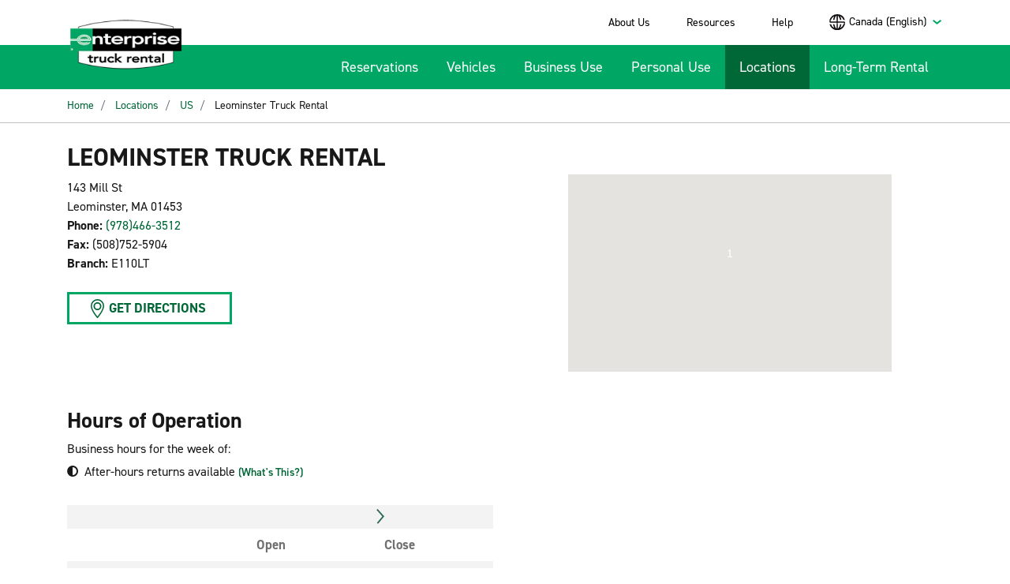

--- FILE ---
content_type: text/html;charset=utf-8
request_url: https://www.enterprisetrucks.ca/truckrental/en_CA/locations/us/e110lt-leominster.html
body_size: 18317
content:
<!DOCTYPE html>
<html  lang="en-CA">
<head>
    <style>
        .lcp-background {
            left: 0;
            height: 40rem;
            pointer-events: none;
            position: absolute;
            top: 0;
            width: 100vw;
            z-index: -11;
        }
        @media (min-height: 800px) {
            .lcp-background {
                height: 50rem;
            }
        }
    </style>
    <meta http-equiv="content-type" content="text/html; charset=UTF-8"/>
	<meta charset="utf-8">
    <meta http-equiv="X-UA-Compatible" content="IE=edge">
    <meta name="format-detection" content="telephone=no"/>
    <meta name="keywords" content=""/>
    <meta name="description" content=""/>
    <meta name="robots" content="index, follow"/>
    <meta name="viewport" content="width=device-width, initial-scale=1.0, maximum-scale=1.0,user-scalable=0"/>

    <link rel="apple-touch-icon" sizes="180x180" href="/etc.clientlibs/settings/wcm/designs/truckrental/resources/apple-touch-icon.png">
    <link rel="icon" type="image/png" sizes="32x32" href="/etc.clientlibs/settings/wcm/designs/truckrental/resources/favicon-32x32.png">
    <link rel="icon" type="image/png" sizes="16x16" href="/etc.clientlibs/settings/wcm/designs/truckrental/resources/favicon-16x16.png">
    <!--<link rel="manifest" href="/etc.clientlibs/settings/wcm/designs/truckrental/resources/site.webmanifest">-->
    <link rel="mask-icon" href="/etc.clientlibs/settings/wcm/designs/truckrental/resources/safari-pinned-tab.svg" color="#229f5d">
    <link rel="shortcut icon" href="/etc.clientlibs/settings/wcm/designs/truckrental/resources/favicon.ico">
    <meta name="apple-mobile-web-app-title" content="Enterprise Truck">
    <meta name="application-name" content="Enterprise Truck">
    <meta name="msapplication-TileColor" content="#ffc40d">
    <meta name="msapplication-config" content="/etc.clientlibs/settings/wcm/designs/truckrental/resources/browserconfig.xml">
    <meta name="theme-color" content="#ffffff">

    <meta name="google-site-verification" content="4bn4BUY5VaId19NOwg7taSZ74HUIrf5VYxXB3sKD1Mk" />
<meta name="facebook-domain-verification" content="lt2o1igrqu6zza64n2kgeu4prdlaeu" />
<!-- MS Dynamics CRM script -->
<script src="https://mktdplp102cdn.azureedge.net/public/latest/js/form-loader.js?v=1.79.1022.0"></script> <div class="d365-mkt-config" style="display:none" data-website-id="GPYVerkD90LkvSN9DVpS_tiarpiVq9_cJ3vX112HW48" data-hostname="28c8efd82dc54ae4909bb607c4585e9b.svc.dynamics.com"> </div>
<!-- START Dynatrace RUM 
<script type="text/javascript" src="https://js-cdn.dynatrace.com/jstag/16898c892dc/bf36690dqg/769eab8c96d04130_complete.js" crossorigin="anonymous"></script>
 END Dynatrace RUM -->
   
  
 
    
   
       <title>Leominster Truck Rental : Moving & Commercial Enterprise Truck Rental</title>

    <!-- Canonical tags to location pages -->


      


        <link rel="canonical" href="https://www.enterprisetrucks.ca/truckrental/en_CA/locations/us/e110lt-leominster.html"/>
        

	<link rel="stylesheet" href="/etc.clientlibs/truckrental/clientlibs/clientlib-dependencies.min.ACSHASHb43c4d33b132c84ea539251c40494777.css" type="text/css"/>
<link rel="stylesheet" href="/etc.clientlibs/truckrental/clientlibs/clientlib-base.min.ACSHASH5237b34b1a853d0cbe11313a878b1a0e.css" type="text/css"/>


<!-- Adobe Launch --><script src="/adobedtm/launch-EN0a53e21aa8b044ea8665d28bf36ec136.min.js" async></script><!-- End Adobe Launch -->
<!-- Google Tag Manager --><script>(function(w,d,s,l,i){w[l]=w[l]||[];w[l].push( {'gtm.start':new Date().getTime(),event:'gtm.js'} );var f=d.getElementsByTagName(s)[0],j=d.createElement(s),dl=l!='dataLayer'?'&l='+l:'';j.async=true;j.src='https://www.googletagmanager.com/gtm.js?id='+i+dl;f.parentNode.insertBefore(j,f);})(window,document,'script','dataLayer','GTM-W8TXXHD');</script> <!-- End Google Tag Manager -->


<script>(window.BOOMR_mq=window.BOOMR_mq||[]).push(["addVar",{"rua.upush":"false","rua.cpush":"false","rua.upre":"false","rua.cpre":"false","rua.uprl":"false","rua.cprl":"false","rua.cprf":"false","rua.trans":"","rua.cook":"false","rua.ims":"false","rua.ufprl":"false","rua.cfprl":"false","rua.isuxp":"false","rua.texp":"norulematch","rua.ceh":"false","rua.ueh":"false","rua.ieh.st":"0"}]);</script>
                              <script>!function(e){var n="https://s.go-mpulse.net/boomerang/";if("False"=="True")e.BOOMR_config=e.BOOMR_config||{},e.BOOMR_config.PageParams=e.BOOMR_config.PageParams||{},e.BOOMR_config.PageParams.pci=!0,n="https://s2.go-mpulse.net/boomerang/";if(window.BOOMR_API_key="LW38H-6PETS-3GYX7-ZLBZC-MKPXQ",function(){function e(){if(!o){var e=document.createElement("script");e.id="boomr-scr-as",e.src=window.BOOMR.url,e.async=!0,i.parentNode.appendChild(e),o=!0}}function t(e){o=!0;var n,t,a,r,d=document,O=window;if(window.BOOMR.snippetMethod=e?"if":"i",t=function(e,n){var t=d.createElement("script");t.id=n||"boomr-if-as",t.src=window.BOOMR.url,BOOMR_lstart=(new Date).getTime(),e=e||d.body,e.appendChild(t)},!window.addEventListener&&window.attachEvent&&navigator.userAgent.match(/MSIE [67]\./))return window.BOOMR.snippetMethod="s",void t(i.parentNode,"boomr-async");a=document.createElement("IFRAME"),a.src="about:blank",a.title="",a.role="presentation",a.loading="eager",r=(a.frameElement||a).style,r.width=0,r.height=0,r.border=0,r.display="none",i.parentNode.appendChild(a);try{O=a.contentWindow,d=O.document.open()}catch(_){n=document.domain,a.src="javascript:var d=document.open();d.domain='"+n+"';void(0);",O=a.contentWindow,d=O.document.open()}if(n)d._boomrl=function(){this.domain=n,t()},d.write("<bo"+"dy onload='document._boomrl();'>");else if(O._boomrl=function(){t()},O.addEventListener)O.addEventListener("load",O._boomrl,!1);else if(O.attachEvent)O.attachEvent("onload",O._boomrl);d.close()}function a(e){window.BOOMR_onload=e&&e.timeStamp||(new Date).getTime()}if(!window.BOOMR||!window.BOOMR.version&&!window.BOOMR.snippetExecuted){window.BOOMR=window.BOOMR||{},window.BOOMR.snippetStart=(new Date).getTime(),window.BOOMR.snippetExecuted=!0,window.BOOMR.snippetVersion=12,window.BOOMR.url=n+"LW38H-6PETS-3GYX7-ZLBZC-MKPXQ";var i=document.currentScript||document.getElementsByTagName("script")[0],o=!1,r=document.createElement("link");if(r.relList&&"function"==typeof r.relList.supports&&r.relList.supports("preload")&&"as"in r)window.BOOMR.snippetMethod="p",r.href=window.BOOMR.url,r.rel="preload",r.as="script",r.addEventListener("load",e),r.addEventListener("error",function(){t(!0)}),setTimeout(function(){if(!o)t(!0)},3e3),BOOMR_lstart=(new Date).getTime(),i.parentNode.appendChild(r);else t(!1);if(window.addEventListener)window.addEventListener("load",a,!1);else if(window.attachEvent)window.attachEvent("onload",a)}}(),"".length>0)if(e&&"performance"in e&&e.performance&&"function"==typeof e.performance.setResourceTimingBufferSize)e.performance.setResourceTimingBufferSize();!function(){if(BOOMR=e.BOOMR||{},BOOMR.plugins=BOOMR.plugins||{},!BOOMR.plugins.AK){var n=""=="true"?1:0,t="",a="aoati4qxhvtiq2ivj6oa-f-dc50e8298-clientnsv4-s.akamaihd.net",i="false"=="true"?2:1,o={"ak.v":"39","ak.cp":"1136207","ak.ai":parseInt("675248",10),"ak.ol":"0","ak.cr":9,"ak.ipv":4,"ak.proto":"h2","ak.rid":"c43c3104","ak.r":45721,"ak.a2":n,"ak.m":"dscx","ak.n":"essl","ak.bpcip":"3.129.52.0","ak.cport":34012,"ak.gh":"23.33.25.18","ak.quicv":"","ak.tlsv":"tls1.3","ak.0rtt":"","ak.0rtt.ed":"","ak.csrc":"-","ak.acc":"","ak.t":"1763004316","ak.ak":"hOBiQwZUYzCg5VSAfCLimQ==9vF6yW942EP5DZpdD/JFUUhT9nCz9+cCLzTXA5tTWW5UutdVaKZx3zSR3ZRDnSOUF7IipqbnmMHPFHIXwAJl1TyDofE41rSlXcodxPgkQB/IKMOIXq3KPNrT4u7T5QTqhkEZjT7zwkfLKWh926NrxQNPuofJ/k5qXLrLtAU3upjKUIh6Bf5BVHZvDRZ94Oi+yl0+wYYtgV/fQNU14OYVw4eq53skImusZip1dW5dOqab++8fw460zHrvhkYafNXvrQVkA/77NEEfEnKUy+6r6rJ72Fc81XQhIFy+8xFBtqAUal6qSjJHzaYAZOnH+4HN9E1VJeCmZJPv8hOSnxuXemb7S7aI0gq1YDUNIIEWmAYMTMv6594CKEUwxkOZBxotA9jm7/T5b6eSqbzgOIPNi6hE1U+t5C1+vfYkTgUvwIs=","ak.pv":"14","ak.dpoabenc":"","ak.tf":i};if(""!==t)o["ak.ruds"]=t;var r={i:!1,av:function(n){var t="http.initiator";if(n&&(!n[t]||"spa_hard"===n[t]))o["ak.feo"]=void 0!==e.aFeoApplied?1:0,BOOMR.addVar(o)},rv:function(){var e=["ak.bpcip","ak.cport","ak.cr","ak.csrc","ak.gh","ak.ipv","ak.m","ak.n","ak.ol","ak.proto","ak.quicv","ak.tlsv","ak.0rtt","ak.0rtt.ed","ak.r","ak.acc","ak.t","ak.tf"];BOOMR.removeVar(e)}};BOOMR.plugins.AK={akVars:o,akDNSPreFetchDomain:a,init:function(){if(!r.i){var e=BOOMR.subscribe;e("before_beacon",r.av,null,null),e("onbeacon",r.rv,null,null),r.i=!0}return this},is_complete:function(){return!0}}}}()}(window);</script></head>


<body class="_en-CA">
<img id="lcp-background-image" class="lcp-background" src="[data-uri]" width="412" height="800" fetchpriority="high" alt="">

<!-- Google Tag Manager (noscript) --><iframe src="https://www.googletagmanager.com/ns.html?id=GTM-W8TXXHD" height="0" width="0" style="display:none;visibility:hidden"></iframe><!-- End Google Tag Manager (noscript) -->

    


<!--==========================
    Header Section
  ============================-->
  <header>
    <!-- Toggler/collapsibe Button -->

	<div class="header-ipar iparsys parsys"><div class="section"><div class="new"></div>
</div><div class="iparys_inherited"><div class="header-ipar iparsys parsys">
    
    
<script src="/etc.clientlibs/truckrental/clientlibs/clientlib-dependencies.min.ACSHASHe93728f1cbb8547adad89daef03731fd.js"></script>
<script src="/etc.clientlibs/truckrental/clientlibs/clientlib-base.min.ACSHASHd2baa41a89df8272a857007a803b4e06.js"></script>









<div class="container-fluid _background_base">
    <div class="container">
        <div class=" nav_area navbar navbar-expand-lg navbar-dark">
            <div class="_header-logo">
                
<div data-cmp-is="image" data-cmp-lazythreshold="0" data-cmp-src="/truckrental/en_CA/_jcr_content/header-ipar/pageheader/header-logo.coreimg{.width}.png/1677625476655/en-logo-195x84.png" data-asset="/content/dam/truckrental/global/en_logo_195x84.png" data-asset-id="1b7a22e5-0578-45f8-95b7-d642f9411cbb" data-title="Enterprise Trucks Logo" id="image-0598a45c90" class="cmp-image" itemscope itemtype="http://schema.org/ImageObject">
    <a class="cmp-image__link" href="/truckrental/en_CA.html" data-cmp-hook-image="link">
        
            
            <img src="/truckrental/en_CA/_jcr_content/header-ipar/pageheader/header-logo.coreimg.png/1677625476655/en-logo-195x84.png" class="cmp-image__image" itemprop="contentUrl" data-cmp-hook-image="image" alt="Enterprise Trucks Logo"/>
            
        
    </a>
    
    
</div>

    


            </div>
            
            <button class="navbar-toggler _navbar-toggler-custom" type="button" data-toggle="collapse" data-target="#collapsibleNavbar">
                <span class="navbar-toggler-icon"></span>
            </button>

            <div class="collapse navbar-collapse _navbar-collapse-custom justify-content-end" id="collapsibleNavbar">
                <div class="row">
                    <!--Utility top-link Start-->
                    
    







    <div class="col-md-12 navbar-container ">
        <ul class="navbar-nav _navbar-nav-custom justify-content-end _utility-link">
            

            <li class="nav-item d-none d-sm-none d-md-none d-lg-block">
                <a class="nav-link" href="/truckrental/en_CA/aboutenterprise/aboutus.html" target="_self">About Us
                    </a>
            </li>
<li class="nav-item d-none d-sm-none d-md-none d-lg-block">
                <a class="nav-link" href="/truckrental/en_CA/resources.html" target="_self">Resources
                    </a>
            </li>
<li class="nav-item d-none d-sm-none d-md-none d-lg-block">
                <a class="nav-link" href="/truckrental/en_CA/others/help.html" target="_self">Help
                    </a>
            </li>

            <li>
                <div class="dropdown ml-lg-5">
                    <select name="language" id="language" class="language">
                        <option value="0">Canada (English)</option>
                    
                        <option value="1">Canada (Francais)</option>
                    
                        <option value="2">United States (English)</option>
                    
                        <option value="3">United States (Spanish)</option>
                    </select>
                    <i class="_language-icon"></i>
                </div>
            </li>
        </ul>
    </div>
    <div id="headerTopNavHidden" style="display:none;">
        <input type="hidden" name="parentPage" id="parentPage" value="us"/>
        <input type="hidden" name="parentNode" id="parentNode" value="locations"/>
        <input type="hidden" name="pageName" id="pageName" value="e110lt-leominster"/>
        <input type="hidden" name="curPage" id="curPage" value="e110lt-leominster"/>
        <input type="hidden" name="langCount" id="langCount" value="4"/>
        <input type="hidden" name="selectedLang" id="selectedLang"/>
        
		<input type="hidden" id="ok" value="OK"/>
		<input type="hidden" id="cancel" value="Cancel"/>
		<input type="hidden" id="popupmsg" value="Are You Sure you want to navigate from this page?"/>

        
            <input type="hidden" name="path0" id="path0" value="/truckrental/en_CA/locations/us/e110lt-leominster"/>
            <input type="hidden" name="lang0" id="lang0" value="Canada (English)"/>
            <input type="hidden" name="repo0" id="repo0" value="www.enterprisetrucks.ca"/>
        
            <input type="hidden" name="path1" id="path1" value="/truckrental/fr_CA/succursales/us/e110lt-leominster"/>
            <input type="hidden" name="lang1" id="lang1" value="Canada (Francais)"/>
            <input type="hidden" name="repo1" id="repo1" value="www.enterprisetrucks.ca"/>
        
            <input type="hidden" name="path2" id="path2" value="/truckrental/en_US/locations/us/e110lt-leominster"/>
            <input type="hidden" name="lang2" id="lang2" value="United States (English)"/>
            <input type="hidden" name="repo2" id="repo2" value="www.enterprisetrucks.com"/>
        
            <input type="hidden" name="path3" id="path3" value="/truckrental/es_US/locales/us/e110lt-leominster"/>
            <input type="hidden" name="lang3" id="lang3" value="United States (Spanish)"/>
            <input type="hidden" name="repo3" id="repo3" value="www.enterprisetrucks.com"/>
        
    </div>

                    <!--Utility top-link end-->
                    <!--Main Navigation Start-->
                    


<div class="col-md-12">
    

    <!-- ************ SUB-MENU OF RESERVATION IS OUT OF SCOPE ************
    /* <ul class="navbar-nav _navbar-nav-custom _main-nav justify-content-end"
        data-sly-test="{model.mainMenu.size > 0}" data-sly-list.head="{model.mainMenu}">

      <sly data-sly-test="">
        <li class="nav-item position-relative _reservations active">
          <a class="nav-link dropdown-toggle active" href="javascript:void();" title=""
             id="dropdownMenu3" data-toggle="dropdown" aria-haspopup="true" aria-expanded="false"></a>
          <div class="dropdown-menu" aria-labelledby="dropdownMenu3">
            <a class="dropdown-item" href="/content/truckrental_base/en_US.html">New Reservation</a>
            <a class="dropdown-item" href="#" type="button">Existing Reservation</a>
          </div>
        </li>
      </sly>
      <sly data-sly-test="">
        <li class="nav-item position-relative _reservations">
          <a class="nav-link dropdown-toggle active" href="javascript:void();" title=""
             id="dropdownMenu4" data-toggle="dropdown" aria-haspopup="true" aria-expanded="false"></a>
          <div class="dropdown-menu" aria-labelledby="dropdownMenu4">
            <a class="dropdown-item" href="/content/truckrental_base/en_US.html">New Reservation</a>
            <a class="dropdown-item" type="button" href="#" >Existing Reservation</a>
          </div>
        </li>
      </sly>
      <sly data-sly-test="">
        <li class="nav-item position-relative _reservations active">
          <a class="nav-link" href=".html" title=""></a>
        </li>
      </sly>
      <sly data-sly-test="true">
        <li class="nav-item">
          <a class="nav-link" href=".html" title=""></a>
        </li>
      </sly>
    </ul>*/ -->

    <ul class="navbar-nav _navbar-nav-custom _main-nav justify-content-end">
        
        <li class="nav-item">
          <a class="nav-link" href="/truckrental/en_CA.html">Reservations</a>
        </li>
    
        
        <li class="nav-item">
          <a class="nav-link" href="/truckrental/en_CA/vehicles.html">Vehicles</a>
        </li>
    
        
        <li class="nav-item">
          <a class="nav-link" href="/truckrental/en_CA/businessUse.html">Business Use</a>
        </li>
    
        
        <li class="nav-item">
          <a class="nav-link" href="/truckrental/en_CA/personalUse.html">Personal Use</a>
        </li>
    
        <li class="nav-item position-relative _reservations active">
          <a class="nav-link" href="/truckrental/en_CA/locations.html">Locations</a>
        </li>
        
    
        
        <li class="nav-item">
          <a class="nav-link" href="/truckrental/en_CA/longterm.html">Long-Term Rental</a>
        </li>
    </ul>

    

    

    <hr class="d-block d-lg-none"/>
    <ul class="navbar-nav _navbar-nav-custom justify-content-end d-block d-sm-block d-md-block d-lg-none">
      <li class="nav-item">
        <a class="nav-link" href="/truckrental/en_CA/aboutenterprise/aboutus.html" target="_self">About Us
          </a>
      </li>
<li class="nav-item">
        <a class="nav-link" href="/truckrental/en_CA/resources.html" target="_self">Resources
          </a>
      </li>
<li class="nav-item">
        <a class="nav-link" href="/truckrental/en_CA/others/help.html" target="_self">Help
          </a>
      </li>

    </ul>
</div>
                    <!--Main Navigation End-->
                </div>
            </div>
        </div>
    </div>
</div></div>
</div>
</div>


  </header>

	





<!--===============================================================
                          Breadcrumb Section - Starts
      ================================================================-->
<div class="container-fluid">
    <div class="row">
        <div class="col-12 _breadcrumb-wrapper">
            <div class="breadcrumb-path breadcrumb">





<!-- To generate breadcrumb from next level of home page -->


        <div class="container">
            <nav aria-label="breadcrumb" class="_ehi-breadcrumb-nav">
                <ol class="breadcrumb ehi-breadcrumb">
			
			
				<li class="breadcrumb-item" itemref="/content/truckrental_ca/en_CA/locations.html">
                    <a itemprop="url" href="http://enterprisetrucks.ca/truckrental/en_CA.html" onclick="CQ_Analytics.record({event:'followBreadcrumb',values: { breadcrumbPath: '/content/truckrental_ca/en_CA' },collect: false,options: { obj: this },componentPath: 'truckrental/components/breadcrumb'})">
					Home
					</a>
			
				</li>
			
			
				<li class="breadcrumb-item">
                    <a itemprop="url" href="http://enterprisetrucks.ca/truckrental/en_CA/locations.html" onclick="CQ_Analytics.record({event:'followBreadcrumb',values: { breadcrumbPath: '/content/truckrental_ca/en_CA/locations' },collect: false,options: { obj: this },componentPath: 'truckrental/components/breadcrumb'})">
                         Locations
                    </a>
			
				</li>
			
			
				<li class="breadcrumb-item">
                    <a itemprop="url" href="http://enterprisetrucks.ca/truckrental/en_CA/locations/us.html" onclick="CQ_Analytics.record({event:'followBreadcrumb',values: { breadcrumbPath: '/content/truckrental_ca/en_CA/locations/us' },collect: false,options: { obj: this },componentPath: 'truckrental/components/breadcrumb'})">
                         US
                    </a>
			
				</li>
			
			
				<li class="breadcrumb-item" itemprop="child">
                    <span class="active" itemprop="url"
					onclick="CQ_Analytics.record({event:'followBreadcrumb',values: { breadcrumbPath: '/content/truckrental_ca/en_CA/locations/us/e110lt-leominster' },collect: false,options: { obj: this },componentPath: 'truckrental/components/breadcrumb'})">
					Leominster Truck Rental
					</span>
			
				</li>
			

              </ol>
            </nav>
        </div>

</div>

        </div>
    </div>
</div>


<!--==========================
    Location-detail-section
  ============================-->

<div class="container">
    <div class="locdetails-body locdetailsbody">
    
<link rel="stylesheet" href="/etc.clientlibs/truckrental/components/locdetailsbody/locdetails.min.ACSHASH1547ced51693346514533826918890dc.css" type="text/css"/>
<script src="/etc.clientlibs/truckrental/components/locdetailsbody/locdetails.min.ACSHASH0553ecf9bdcd4b986dd189428c50ddde.js"></script>






    <div class="_location-search-result">
        <div class="row">

            <div class="col-12 col-md-6">
                <div class="jumbotron">
                    <h1 class="text-center text-lg-left">Leominster Truck Rental</h1>
                </div>
                <dl class="_location-search-address text-center text-lg-left">
                    <dd>143 Mill St</dd><br/>
                    <dd>Leominster, MA 01453</dd><br/>
                    <dt>Phone: </dt>
                    <dd><a href="tel:(978)466-3512">(978)466-3512</a></dd><br/>
                    
                        <dt>Fax: </dt>
                        <dd>(508)752-5904</dd><br/>
                    
                    <dt>Branch: </dt>
                    <dd>E110LT</dd>
                </dl>
                <div id="hidden-div" style="display:none;">
                    <input type="hidden" id="page_id" value="locdetail"/>
                    <input type="hidden" id="branch_code" value="E110LT"/>
                    <input type="hidden" id="branch_peoplesoftid" value="1052306"/>
                    <input type="hidden" id="branch_name" value="Leominster Truck Rental"/>
                    <input type="hidden" id="branch_state" value="MA"/>
                    <input type="hidden" id="branch_latitude" value="42.532300"/>
                    <input type="hidden" id="branch_longitude" value="-71.748800"/>
                    <input type="hidden" id="branch_country" value="USA"/>
                    <input type="hidden" id="searchCriteria"/>
                    <input type="hidden" id="searchLatitude"/>
                    <input type="hidden" id="searchLongitude"/>
                    <input type="hidden" id="searchCountry"/>
                    <input type="hidden" id="translationClosed" value="Closed"/>
                </div>
                <div class="button-area text-center text-lg-left">
                    <a class="btn-img-link" href="/truckrental/en_CA/locations/getdirection.html?fulladdress=143+Mill+St%7CLeominster%7CMA%7C01453%7Cus&country=us&lat=42.532300&lng=-71.748800" id="go_to_map" target="blank" tabindex="39">GET DIRECTIONS</a>
                </div>
            </div>

            <div class="col-12 col-md-6">
                <div class="image-wrapper" style="height:auto;">
                    <script>
                        var searchedLocArr = [];
                        var aloc = [1,"Leominster Truck Rental","143 Mill St Leominster, true true",42.532300,-71.748800];
                        searchedLocArr.push(aloc);
                        var mapConfig = {
                            markerLabel: true,
                            markerTitle: true,
                            showInfoWindow: true,
                            directionLink: true,
                            selectLocationLink: false
                        };
                    </script>
                    <div class="_map-area">
    
    
<link rel="stylesheet" href="/etc.clientlibs/truckrental/components/googlemaps/maps.min.ACSHASH4e4250e331f358379012f96953520081.css" type="text/css"/>
<script src="/etc.clientlibs/truckrental/components/googlemaps/maps.min.ACSHASHb127e29e6b638af39b4028b40018d3d2.js"></script>







    <div id="mapSearch" class="map-search"></div>

    <script async defer src="https://maps.googleapis.com/maps/api/js?key=AIzaSyAWkGpvDYLt8Na5O4WTon-xQ0sPn14P8Po&amp;libraries=places&amp;language=en-CA&callback=initMap"></script>

    <form id="GetDirectionForm" method="GET" target="_blank" action="/truckrental/en_CA/locations/getdirection.html">
        <input type="hidden" name="fulladdress" id="fullAddress"/>
        <input type="hidden" name="lat" id="latitude"/>
        <input type="hidden" name="lng" id="longitude"/>
    </form>

    <input type="hidden" name="locationCount" id="locationCount" value=""/>
    <input type="hidden" name="getDirectionLinkLabel" id="getDirectionLinkLabel" value="Get Directions"/>
    <input type="hidden" name="getReserveNowLabel" id="getReserveNowLabel" value="Reserve Now"/>
    <input type="hidden" name="locationDetailsLabel" id="locationDetailsLabel" value="Location Details"/>
    <input type="hidden" name="chooseLocationLinkLabel" id="chooseLocationLinkLabel" value="Select Location"/>
    <input type="hidden" name="adjustDateTimeLinkLabel" id="adjustDateTimeLinkLabel" value="Adjust Date/Time"/>
    <input type="hidden" name="currentPageName" id="currentPageName" value="e110lt-leominster"/>
    <input type="hidden" name="currentSelBranchCode" id="currentSelBranchCode"/>
    <input type="hidden" name="errorCode" id="errorCode" value="Unable to load map for the searched location"/>




</div>
                </div>
            </div>
        </div>
        <div class="_location-content">
            <div class="row">
                <div class="col-12 col-md-6">

                    <div class="_location-details-table " id="">
                        <h5>Hours of Operation</h5>
                        <span>Business hours for the week of: </span>

                        <div class="group notification">
                            <i class="fa fa-adjust fa-flip-horizontal" aria-hidden="true"></i>
                            <span>After-hours returns available
                                   <a href="javascript:void(0);" class="popoverThis" data-html="true" data-toggle="popover" data-content="This location allows you to return your vehicle after-hours if it is closed during your selected return time. Please view this location’s specific after-hours returns policy on the review reservation page." data-original-title="" title="">(What&#39;s This?)</a></span>
                        </div>

                        <div>


<div class="clear"></div></div>

                        <div class="location-availability-control flex-container">
                            <button aria-label="View Previous Week" class="prev arrow arrow-left flex-item"></button>
                            <div id="week-label-1" class="week-label flex-item"></div>
                            <button aria-label="View Next Week" class="next arrow arrow-right flex-item"></button>
                        </div>
                        <table class="businessHours">
                            <thead>
                            <tr>
                                <th></th>
                                <th>Open</th>
                                <th></th>
                                <th>Close</th>
                            </tr>
                            </thead>
                            <tbody>
                            <tr>
                                <td>Monday</td><td id="hour-open-0" class="hour-open"></td><td>-</td><td id="hour-close-0" class="hour-close"></td>
                            </tr>
                            <tr>
                                <td>Tuesday</td><td id="hour-open-1" class="hour-open"></td><td>-</td><td id="hour-close-1" class="hour-close"></td>
                            </tr>
                            <tr>
                                <td>Wednesday</td><td id="hour-open-2" class="hour-open"></td><td>-</td><td id="hour-close-2" class="hour-close"></td>
                            </tr>
                            <tr>
                                <td>Thursday</td><td id="hour-open-3" class="hour-open"></td><td>-</td><td id="hour-close-3" class="hour-close"></td>
                            </tr>
                            <tr>
                                <td>Friday</td><td id="hour-open-4" class="hour-open"></td><td>-</td><td id="hour-close-4" class="hour-close"></td>
                            </tr>
                            <tr>
                                <td>Saturday</td><td id="hour-open-5" class="hour-open"></td><td>-</td><td id="hour-close-5" class="hour-close"></td>
                            </tr>
                            <tr>
                                <td>Sunday</td><td id="hour-open-6" class="hour-open"></td><td>-</td><td id="hour-close-6" class="hour-close"></td>
                            </tr>
                            </tbody>
                        </table>
                    </div>

                </div>
                <div class="col-12 col-md-6">
                    <div class="_location-names">
                        
                        

                    </div>
                </div>
            </div>
        </div>

        <div class="additional-context">
            <div class="row">
                <div class="col-12 col-md-6">
                    

                </div>
                <div class="col-12 col-md-6">
                    

                </div>
            </div>
        </div>


        <div class="dnwl-button-area">
            <div class="row">
                <div class="col-12">
                    <form id="locationDownloadForm" target="_blank" action="/trucksdata/generatePDF.html" method="GET">
                        <input id="map_address" name="map_address" value="143 Mill St Leominster, true true" type="hidden"/>
                        <input id="location_latitude" name="location_latitude" value="42.532300" type="hidden"/>
                        <input id="location_longitude" name="location_longitude" value="-71.748800" type="hidden"/>
                        <input id="location_name" name="location_name" value="Leominster Truck Rental" type="hidden"/>
                        <input id="location_address" name="location_address" value="143 Mill St" type="hidden"/>
                        <input id="location_address2" name="location_address2" value="Leominster, MA 01453" type="hidden"/>
                        <input id="location_phone" name="location_phone" value="(978)466-3512" type="hidden"/>
                        <input id="location_branchcode" name="location_branchcode" value="E110LT" type="hidden"/>
                        <input id="location_peoplesoftid" name="location_peoplesoftid" value="1052306" type="hidden"/>
                        <input id="location_fax" name="location_fax" value="(508)752-5904" type="hidden"/>
                        <input id="location_businesshours" name="location_businesshours" value="Nov 13, 2025" type="hidden"/>

                        <input id="hr_op_mon_st" name="hr_op_mon_st" value="8:00 AM" type="hidden"/>
                        <input id="hr_op_mon_end" name="hr_op_mon_end" value="5:00 PM" type="hidden"/>
                        <input id="hr_op_tue_st" name="hr_op_tue_st" value="8:00 AM" type="hidden"/>
                        <input id="hr_op_tue_end" name="hr_op_tue_end" value="5:00 PM" type="hidden"/>
                        <input id="hr_op_wed_st" name="hr_op_wed_st" value="8:00 AM" type="hidden"/>
                        <input id="hr_op_wed_end" name="hr_op_wed_end" value="5:00 PM" type="hidden"/>
                        <input id="hr_op_thu_st" name="hr_op_thu_st" value="8:00 AM" type="hidden"/>
                        <input id="hr_op_thu_end" name="hr_op_thu_end" value="5:00 PM" type="hidden"/>
                        <input id="hr_op_fri_st" name="hr_op_fri_st" value="8:00 AM" type="hidden"/>
                        <input id="hr_op_fri_end" name="hr_op_fri_end" value="5:00 PM" type="hidden"/>
                        <input id="hr_op_sat_st" name="hr_op_sat_st" value="8:00 AM" type="hidden"/>
                        <input id="hr_op_sat_end" name="hr_op_sat_end" value="5:00 PM" type="hidden"/>
                        <input id="hr_op_sun_st" name="hr_op_sun_st" value="8:00 AM" type="hidden"/>
                        <input id="hr_op_sun_end" name="hr_op_sun_end" value="5:00 PM" type="hidden"/>

                        <input type="hidden" id="common_page_time" name="common_page_time"/>
                        <input type="hidden" id="otaStatus" name="otaStatus" value="false"/>
                        <input type="hidden" id="sat_time" name="sat_time"/>
                        <input type="hidden" id="sun_time" name="sun_time"/>
                        <input type="hidden" id="countryLocale" name="countryLocale" value="en_CA"/>
                        <input type="hidden" id="mapH" name="mapH" value="Map"/>
                        <input type="hidden" id="hoursofoperationH" name="hoursofoperationH" value="Hours of Operation"/>
                        <input type="hidden" id="busineshrsH" name="busineshrsH" value="Business hours for the week of: "/>
                        <input type="hidden" id="locationdetailsH" name="locationdetailsH" value="Location Details"/>
                        <input type="hidden" id="closedH" name="closedH" value="Closed"/>
                        <input type="hidden" id="mondayH" name="mondayH" value="Monday"/>
                        <input type="hidden" id="tuesdayH" name="tuesdayH" value="Tuesday"/>
                        <input type="hidden" id="wednesdayH" name="wednesdayH" value="Wednesday"/>
                        <input type="hidden" id="thursdayH" name="thursdayH" value="Thursday"/>
                        <input type="hidden" id="fridayH" name="fridayH" value="Friday"/>
                        <input type="hidden" id="saturdayH" name="saturdayH" value="Saturday"/>
                        <input type="hidden" id="sundayH" name="sundayH" value="Sunday"/>
                        <input type="hidden" id="addressH" name="addressH" value="Address: "/>
                        <input type="hidden" id="branchcodeH" name="branchcodeH" value="Branch: "/>
                        <input type="hidden" id="phoneH" name="phoneH" value="Phone: "/>
                        <input type="hidden" id="faxH" name="faxH" value="Fax: "/>
                        <input type="hidden" id="openH" name="openH" value="Open"/>
                        <input type="hidden" id="closeH" name="closeH" value="Close"/>
                        <input type="hidden" id="flagtxt" name="flagtxt"/>
                        <input type="hidden" id="commonDaysH" name="commonDaysH" value="Monday-Friday"/>
                        <input type="hidden" id="countryValue" name="countryValue" value="USA"/>
                        <input type="hidden" id="logoImgPath" name="logoImgPath" value="/content/dam/truckrental/global/enterpriceTruckRental-logo.png"/>
                        <input type="hidden" id="staticmapURL" name="staticmapURL" value="https://maps.googleapis.com/maps/api/staticmap?key=AIzaSyAWkGpvDYLt8Na5O4WTon-xQ0sPn14P8Po&amp;zoom=14&amp;scale=false&amp;size=300x300&amp;maptype=roadmap&amp;format=png&amp;visual_refresh=true"/>
                        <input type="hidden" id="_charset_" name="_charset_" value="UTF-8"/>

                        <input type="hidden" name="faxNumber" id="faxNumber" value="(508)752-5904"/>
                        <input type="hidden" name="branchId" id="branchId" value="E110LT"/>
                        <input type="hidden" name="locCountryVal" id="locCountryVal" value="USA"/>
                        <input type="hidden" name="loccurrentpagepath" id="loccurrentpagepath" value="e110lt-leominster"/>
                        <input type="hidden" name="printpreviewpage" id="printpreviewpage" value="/content/truckrental_ca/en_CA/locations/printlocation.html"/>

                        <a href="javascript:void();" class="download">DOWNLOAD</a>
                        <a href="javascript:void();" class="print">Print Preview</a>
                    </form>
                </div>
                <div class="col-12 mt-4">
                    <a href="/truckrental/en_CA/locations.html" class="d-block backtosearch">Back to Search Results</a>
                    <a href="/truckrental/en_CA/locations.html" class="d-block search-again">Search Again</a>
                </div>
            </div>
        </div>
    </div>


</div>

</div>

<div class="container">
    <div class="location-details-reservation">
        <div class="reservationpar startareservation">
    
    
<link rel="stylesheet" href="/etc.clientlibs/truckrental/components/startareservation/startareservation.min.ACSHASH9a456b0a76a29704fe8f32a9b242e3f4.css" type="text/css"/>
<script src="/etc.clientlibs/truckrental/components/startareservation/startareservation.min.ACSHASHf94ccc65bf8e44f02bb5cc3b43768d9b.js"></script>






    
    
    
    
    
    
    
    
    
    
    

    <div class="container-fluid position-relative start-res-container" data-margintop="0" style="background-color:;">
        

    <div class="position-relative">
        <div class="_reservation-back"></div>
        <div class="container start-res-container-no-bgimg" style="background-color:;">
            <div class="agerestriction-warning-message hide" role="alert">
                <div class="alert-warning info-icon-warning">
                    <p class="info-warning-message">
                        Age restriction may apply based on location. Please call 1-888-736-8287 if you need assistance.
                    </p>
                </div>
            </div>
            <form id="reservationWidgetHomeForm" name="reservationWidgetHomeForm" action="/trucksdata/reservations/reservation.html" method="GET">

                <!--Reservation header start-->
                <div class="_start-reservation">
                    <div class="row">
                        <div class="col-sm-12 col-lg-6 start-res-title">
                            <h1>TRUCK RENTAL RESERVATIONS</h1>
                        </div>
                        
                        <div class="col-sm-12 col-lg-6 req-field">
                            <span class="required-field-text">*Required Fields</span>
                        </div>
                    </div>

                    <!--===============================
                          Start: Notification Section
                    ================================-->
                    <div class="row _mlr_-30">
                        <div class="col-sm-12 col-md-12 col-lg-12 _ehi-validation">
							
                            <div class="alert alert-danger _validation-bottom error_mandatoryfield hide" role="alert">
                                The highlighted field is mandatory. Please enter and search again.
                            </div>
                            <div class="alert alert-danger locHrsErrorMessage hide" role="alert">
                                The selected location is closed at either your pick-up or return time. Please adjust your time to use this location.
                            </div>
                            <div class="alert alert-danger underageErrorMessage hide" role="alert">
                                We're sorry, renters 18-20 years old are only eligible to rent in New York or Michigan. Please call 1-888-736-8287 to inquire about reservations.
                            </div>
                        </div>
                    </div>
                    <!--===============================
                          End: Notification Section
                    ================================-->
                </div>

                <div class="_reservation-section">
                    <div class="_location-select-area">
                        <label for="country">Pick-Up/Return Location* <span class="start-res-normal-text">(local rental)</span>
                            <i class="_info-icon popoverThis" data-html="true" data-toggle="popover" data-content="With limited exceptions, rental vehicles must be returned to the original location from where they were rented. For information about returning a vehicle to a different location within the same metropolitan area, ask your rental agent or call us at 1 888 rent-a-truck (888-736-8287).">
                               
                             </i>
                        </label>
                        <div class="_location-select-country" style="display:none;">
                            
                            
                                <label class="_location-drop" for="country1">USA</label>
                                <input class="location _location-drop" type="radio" name="country" id="country1" value="us"/>
                                <label class="_location-drop" for="country2">Canada</label>
                                <input class="location _location-drop" type="radio" name="country" id="country2" value="ca" checked="checked"/>
                            
                        </div>
                    </div>

                    <!--Reservation Form start-->
                        <div class="row">
                            <!--Pickup location field start-->
                            <div class="col-sm-12 col-md-12 col-lg-6">
                                <div class="form-group ui-widget _search-input">
                                    <label for="fldRentallocSearch" id="titleRentalLoc">US includes Puerto Rico</label>
                                    <input type="text" class="form-control ui-autocomplete-input" name="fldRentallocSearch" id="fldRentallocSearch" placeholder="Enter City or Zip Code" data-provide="typeahead" autocomplete="off" data-error-msg="Please enter City or Zip Code and select from the drop-down list." required="required"/>
                                    <i class="fa fa-window-close" style="display: none;"></i>
                                    <input type="hidden" name="fldPeopleSoftId" id="fldPeopleSoftId"/>
                                    <input type="hidden" name="fldRentalloc" id="fldRentalloc"/>
                                    <input type="hidden" name="fldRentalCity" id="fldRentalCity"/>
                                    <input type="hidden" name="fldRentalState" id="fldRentalState"/>
                                    <input type="hidden" name="fldRentalCountry" id="fldRentalCountry"/>
                                    <input type="hidden" name="fldRentalLat" id="fldRentalLat"/>
                                    <input type="hidden" name="fldRentalLng" id="fldRentalLng"/>
                                    <input type="hidden" id="labelSelect" value="Select"/>
                                    <input type="hidden" id="noresultsfound" value="Sorry, we couldn't find any locations matching &quot;[[[search]]]&quot;. Try searching using only a city name, postal code, or province."/>
                                    <input type="hidden" id="categoryBranches" value="BRANCHES"/>
                                    <input type="hidden" id="categoryCities" value="CITIES"/>
                                    <input type="hidden" id="categoryRecent" value="RECENT"/>
                                </div>
                            </div>
                            <!--Pickup location field start-->

							
                            <!--Pickup Date and Time field start-->
                            <div class="col-xs-12 col-sm-6 col-md-6 col-lg-3">
                                <label class="pick-up-label">Pick-Up Date &amp; Time*</label>
                                <div class="_date-field-custom">
                                    <div>
                                        <input class="_input-date" type="text" id="datepicker" name="fldPickupdate1"/>
                                        <span class="_day pckup_day">07</span>
                                        <span class="_month pckup_month">Oct</span>
                                        <span class="_year pckup_year">2019</span>
                                    </div>
                                </div>
                                <div class="_date-field-custom pickUpTime">
                                    <div>
                                        <div class="form-group">
                                            <select class="form-control _active-time _input-date pickUpSelect" id="fldPickuptime" name="fldPickuptime" data-closedmsg="Location is closed" data-afhrmsg="After-Hours Returns">
                                                <!-- auto populate at runtime -->
                                            </select>
                                        </div>
                                        
                                        
	                                        <span class="_hour pckup_hour">12</span>
	                                        <span class="_min pckup_min">:00</span>
	                                        <span class="_ampm pckup_ampm">PM</span>
                                        
                                        <i class="icon _icon-nav-carrot-down"></i>
                                    </div>
                                </div>
                            </div>
                            <!--Pickup Date and Time field End-->

                            <!--Return Date and Time field start-->
                            <div class="col-xs-12 col-sm-6 col-md-6 col-lg-3">
                                <label>Return Date &amp; Time*</label>
                                <div class="_date-field-custom">
                                    <div>
                                        <input class="_input-date" type="text" id="datepicker2" name="fldReturndate1"/>
                                        <span class="_day dropoff_day">23</span>
                                        <span class="_month dropoff_month">Oct</span>
                                        <span class="_year dropoff_year">2019</span>
                                    </div>
                                </div>

                                <div class="_date-field-custom dropOffTime">
                                    <div>
                                        <div class="form-group">
                                            <select class="form-control _active-time _input-date dropOffSelect" id="fldReturntime" name="fldReturntime" data-closedmsg="Location is closed" data-afhrmsg="After-Hours Returns">
                                                <!-- auto populate at runtime -->
                                            </select>
                                        </div>
										
                                        
											<span class="_hour dropOff_hour">12</span>
	                                        <span class="_min dropOff_min">:00</span>
	                                        <span class="_ampm dropOff_ampm">PM</span>
                                        
                                        <i class="icon _icon-nav-carrot-down"></i>
                                    </div>
                                </div>
                            </div>
                            <!--Return Date and Time field End-->
                        </div>

                        <div class="row">

                            
                            
                                <div class="col-sm-12 col-md-6 col-lg-6">
                                    <label for="fldRentalPurpose">Rental Purpose*</label>
                                    <div class="form-group ">
                                        <select class="rental-purpose" name="fldRentalPurpose" id="fldRentalPurpose" placeholder="Select" style="display: none;">
                                            <option selected="selected" class="_disable-color" value="Select">Select</option>
                                            <option value="Personal">Personal</option>
                                            <option value="Business">Business</option>
                                        </select>
                                        <div class="multi-res-message hide" role="alert">
                                            <div class="alert-warning info-icon-star">
                                                <p class="info-warning-message"><b>Business Renters:</b> You can now reserve more than one vehicle! <a href="javascript:void(0);" class="multi-res-modal-link" data-toggle="modal" data-target="#multi-res-modal">See Details</a></p>
                                            </div>
                                        </div>
                                    </div>
                                </div>
                                <!--Account Number Field start-->
                                <div class="col-xs-12 col-sm-6 col-md-6 col-lg-3 account_code" style="display: none;">
                                    <label for="accountNo" class="start-res-required"> Account Number*
                                        <i class="_info-icon popoverThis" id="accountNo" data-html="true" data-toggle="popover" data-content="Enter your account number to receive corporate rates. If you don’t have an account, you may &lt;a href=&#34;/content/truckrental_ca/en_CA/contactus/business-account-inquiry.html&#34; class=&#34;alert-link account-number-popover-apply&#34;>Apply&lt;/a> or proceed as a Personal customer." data-original-title="" title="">
                                        </i>
                                    </label>
                                    <div class="form-group mb-2">
                                        <input type="text" class="form-control" id="fldCustPromo" placeholder="" name="fldCustPromo" required/>
                                        <div class="valid-feedback">Valid.</div>
                                        <div class="invalid-feedback">Please fill out this field.</div>
                                    </div>
                                </div>
                                <!--Account Number Field End-->
                            

                            <!--Promotion Code Field start-->
                            <div class="col-sm-12 col-md-6 col-lg-3 promo_code">
                                <label class="start-res-normal-text" for="promoCode"> Promotion Code
                                    <i class="_info-icon popoverThis" id="promoCode" data-html="true" data-toggle="popover" data-content="Enter your optional Promotion Code.">
                                    </i>
                                </label>
                                <div class="form-group mb-2">
                                    <input type="text" class="form-control" id="fldPromotion" placeholder="" name="fldPromotion"/>
                                    <div class="valid-feedback">Valid.</div>
                                    <div class="invalid-feedback">Please fill out this field.</div>
                                </div>
                            </div>
                            <!--Promotion Code Field End-->
                            <div class="col-sm-12 col-md-12 col-lg-3">
                                <label for="renterAge">Renter's Age*
									<i class="_info-icon popoverThis renterAgeTooltip" data-html="true" data-toggle="popover" data-content="Age restrictions may apply based on location. Please call 1-888-736-8287 to inquire about reservations.">
                            		</i>
                                </label>
                                <div class="form-group ">
                                    <select name="fldAge" id="renterAge">
                                        
                                            <option value="25 and Up" selected="selected">25 and Up</option>
                                        
                                        
                                    
                                        
                                        
                                            <option value="21-24 Years">21-24 Years</option>
                                        
                                    
                                        
                                        
                                            <option value="18-20 Years">18-20 Years</option>
                                        
                                    </select>
                                </div>
                            </div>
                        </div>

                        <div class="row">
                            <!--Choose-vehicle-type field start-->
                            <div class="col-xs-12 col-sm-6 col-md-12 col-lg-9 choose-vehicle-type">
                                <div class="_choose-vaicle-type">
                                    <label class="start-res-normal-text" for="vehicleType">Vehicle Type
										<i class="_info-icon popoverThis" data-html="true" data-toggle="popover" data-content="Select the type of truck you would like to rent, and we’ll show you the branches that have it available." data-vehicletypehelper>
                            			</i>
                                    </label>
                                    <div class="clearfix"></div>
                                    <div class="dropdown">
                                        <button class="btn dropdown-toggle" type="button" id="vehicleType" aria-haspopup="true" aria-expanded="false" data-toggle="modal" data-target="#vehicle-filter-modal">
                                            Show Me All
                                            <i class="fa fa-angle-down"></i>
                                        </button>
                                    </div>
                                </div>
                            </div>
                            <!--Choose-vehicle-type End-->

                            <div class="col-sm-12 col-md-12 col-lg-3">
                                <label></label>
                                <button id="btnRwContinue" class="btn btn-primary _btn-continue" type="submit" data-dtm-tracking="reservation|start|booking widget">Continue</button>
                            </div>
                        </div>

                    


    





<!--==================================
    Vehicle Types Modal Window
  ===================================-->
<div class="modal container-fluid" id="listVehicleTypes">
    <div class="modal-dialog">
        <div class="modal-content">

            <!-- Modal Header -->
            <div class="modal-header _start-reservation mt-2 border-0">
                <h1 class="modal-title">Vehicle Type</h1>
                <button type="button" class="close" data-dismiss="modal">&times;</button>
            </div>

            <!-- Modal body -->
            <div class="modal-body">
                <div class="row">
                    <div class="col-md-6 display-content-center mb-2">
                        <ul id="fldVehicleTypes" class="list-group ehi-ul-green">
                            
                                <li class="list-group-item ehi-list-item-selected" data-content="20&#39;-26&#39; Box Trucks" data-image="/content/truckrental_ca/en_CA/vehicles/straight-trucks/26--straight-personal.img.png/1647455102101.png">Box Trucks</li>
                            
                            
                        
                            
                            
                                <li class="list-group-item" data-content="Cargo Vans, Heavy Duty Cargo Vans, and Heavy Duty XL Cargo Vans
" data-image="/content/truckrental_ca/en_CA/vehicles/cargo-vans/high-roofs-personal.img.png/1647375540683.png">Cargo Vans</li>
                            
                        
                            
                            
                                <li class="list-group-item" data-content="1/2-ton to 1-ton pickup trucks with 2WD and 4WD options
" data-image="/content/truckrental_ca/en_CA/vehicles/pickup-trucks/HalfTon2WDPickupTruck-business1.img.png/1647371763708.png">Pickup Trucks</li>
                            
                        
                            
                            
                                <li class="list-group-item" data-content="Flat Deck (Stakebed) Trucks
" data-image="/content/truckrental_ca/en_CA/vehicles/flat-decks/flatdeck-truck-with-gooseneck-personal.img.png/1615306368297.png">Flat Decks</li>
                            
                        
                            
                            
                                <li class="list-group-item" data-content="Service Body Trucks
" data-image="/content/truckrental_ca/en_CA/vehicles/service-body-trucks/dump-truck-personal.img.png/1624038803806.png">Service Body Trucks</li>
                            
                        
                            
                            
                                <li class="list-group-item" data-content="10&#39;-26&#39; Stakebed Trucks
">Stakebed Trucks</li>
                            
                        </ul>
                    </div>
                    <div class="col-md-6 mb-2">
                        <label id="fldVehicleTypeTitle" class="ehi-page-text-bold">Box Trucks</label>
                        <p id="fldVehicleDetails" class="ehi-page-text-smaller">20&#39;-26&#39; Box Trucks</p>
                        <div class="_vehicle-image-container _vehicle-image-inside-modal">
                            <img id="fldVehicleImage" src="/content/truckrental_ca/en_CA/vehicles/straight-trucks/26--straight-personal.img.png/1647455102101.png"/>
                        </div>
                    </div>
                </div>
            </div>

        </div>
    </div>
</div>
<!--===================================
  End: Vehicle Types Modal Window
====================================-->

                    <!-- Customer verification modal STARTS-->
                    	<!-- The Modal -->
					<div class="modal CID-modal" id="CID-modal">
						<div class="modal-dialog">
							<div class="modal-content">
								<!-- Modal body -->
								<div class="modal-body">
									 <button type="button" class="close" data-dismiss="modal">&times;</button>
									<div class="inner-content">
										<section class="cid-section">
											<div class="col-12">
												<h4 class="modal-title text-uppercase">Customer Verification</h4>
												<p>Please enter the first three characters or numbers of the customer account name on file.</p>
												<span class="errormsg hide_override"></span>
											</div>
											<div class="col-12">
												<div class="alert alert-danger _validation-bottom cidPIN-error" role="alert" style="display:none;">

                								</div>
         										<div class="form-group">
        											<input type="text" id="verify_promo_popup" class="verify_promo_number form-control" value=""/>
        										</div>
        									</div>

											<div class="col-12 mt-4 float-right">
                               					<button id="btn-verifyCustomer" class="btn btn-primary _btn-verifyCustomer w-100 _w-md-auto float-right" type="submit">Continue</button>
											</div>
										</section>
									</div>
								</div>
								<!-- Modal footer -->
							</div>
						</div>
					</div>
					<div class="modal-backdrop show cid-backdrop"></div>
					<!-- Customer verification modal ENDS-->

                    <!-- The Modal -->
                    <div class="modal useLocationModal fade " id="useLocationModal">
                        <div class="modal-dialog modal-lg ">
                            <div class="modal-content">
                                <!-- Modal Header -->
                                <div class="modal-header">
                                    <button type="button" class="close" data-dismiss="modal">&times;</button>
                                </div>
                                <!-- Modal body -->
                                <div class="modal-body">
                                    <div class="inner-content">
                                        <div id="useLocationBodyText">
                                            <div class="details">
                                                <h4>Use my current location</h4>
                                                <p class="useLocationBody">Sorry, we can’t use your current location because of your current browser settings. Please change your browser settings or try searching by Postal Code, City, or Province.</p>
                                            </div>
                                            <div class="col-12 mt-4 float-right">
                                                <button class="btn btn-primary w-100 _w-md-auto float-right" data-dismiss="modal">Continue</button>
                                            </div>
                                        </div>
                                    </div>
                                </div>
                                <!-- Modal footer -->
                            </div>
                        </div>
                    </div>

                    <!-- The Modal -->
                    <div class="modal multi-res-modal fade " id="multi-res-modal">
                        <div class="modal-dialog modal-lg ">
                            <div class="modal-content">
                                <!-- Modal Header -->
                                <div class="modal-header">
                                    <button type="button" class="close" data-dismiss="modal"></button>
                                </div>
                                <!-- Modal body -->
                                <div class="modal-body">
                                    <div class="inner-content">
                                        <div id="multiResBodyText">
                                            <div class="details">
                                                <h4>Reserve Multiple Vehicles</h4>
                                                <div><p>As a business customer, you can now reserve up to 5 vehicles at a time when you book <b>at least 24 hours in advance</b> of your pickup date and time. Here’s what else you need to know:</p>
<ul>
<li>You may select multiple types of vehicles</li>
<li>Pickup and return location, date, and time must be the same for all vehicles</li>
<li>Your contact details will apply to all reserved vehicles</li>
<li>To reserve more than 5, please call your local branch</li>
</ul>
</div>
                                            </div>
                                            <div class="col-12 mt-4 float-right">
                                                <button class="btn btn-primary w-100 _w-md-auto float-right" data-dismiss="modal">Close</button>
                                            </div>
                                        </div>
                                    </div>
                                </div>
                                <!-- Modal footer -->
                            </div>
                        </div>
                    </div>
                    <!-- The Modal -->
                    <div class="modal vehicle-filter-modal fade" id="vehicle-filter-modal">
                        <div class="modal-dialog modal-lg">
                            <div class="modal-content">
                                <div class="modal-header">
                                    <button type="button" class="close" data-dismiss="modal" aria-label="Close"></button>
                                    <p>Select the type of truck you would like to rent, and we’ll show you the branches that have it available.</p>
                                </div>
                                <!-- Modal body -->
                                <div class="modal-body">
                                    <div class="veh-type-select">
                                        <div class="veh-type-filter-container"></div>
                                    </div>
                                </div>
                                <div class="modal-footer veh-type-select-buttons-container">
                                    <a href="#" class="veh-type-clear-filter-button">CLEAR FILTER</a>
                                    <div class="veh-type-select-buttons">
                                        <button type="button" class="btn btn-link veh-type-filter-cancel">CANCEL</button>
                                        <button type="button" class="btn btn-primary veh-type-filter-apply">Apply Filter</button>
                                    </div>
                                </div>
                            </div>
                        </div>
                    </div>

                </div>

                <div aria-hidden="true" style="display:none">
                    <input type="hidden" name="fldPickupdate" id="fldPickupdate"/>
                    <input type="hidden" name="fldReturndate" id="fldReturndate"/>
                    <input type="hidden" name="fldVehicleType" id="fldVehicleType" value="Show Me All"/>
                    <input type="hidden" name="hdnTimeDefVal" id="hdnTimeDefVal" value="12:00 PM"/>
                    <input type="hidden" id="translationLocationClosed" value="Location is closed"/>
                    <input type="hidden" id="translationLocationAFHR" value="After-Hours Returns"/>
                    <input type="hidden" name="country" id="country"/>
                    <input type="hidden" name="custName" id="fldCustName"/>
                    <input type="hidden" name="defaultCustomer" value="TKSTDCM"/>
                    <input type="hidden" name="showBillingNumber" id="fldshowBillNumber"/>

                    <input type="hidden" name="countryLanguage" id="countryLanguage" value="en_CA"/>
                    <input type="hidden" name="requestedARCVal" id="requestedARCVal"/>
                    <input type="hidden" name="displayName" id="displayName" value="e110lt-leominster"/>
                    <input type="hidden" name="baseURL" id="baseURL" value="/content/truckrental_ca/en_CA"/>
                    <input type="hidden" name="redirectURL" id="redirectURL" value="/content/truckrental_ca/en_CA"/>
                    <input type="hidden" name="referrerSite" id="referrerSite" value=""/>
                    <input type="hidden" name="business" id="business" value="Business"/>
                    <input type="hidden" name="personal" id="personal" value="Personal"/>
                    <input type="hidden" name="i18nbusiness" id="i18nbusiness" value="Business"/>
                    <input type="hidden" name="i18npersonal" id="i18npersonal" value="Personal"/>
                    <input type="hidden" name="primaryLanguage" id="primaryLanguage" value="en"/>
                    <input type="hidden" name="requestedCID" id="requestedCID"/>
                    <input type="hidden" name="billingNum" id="billingNum"/>
                    <input type="hidden" name="killSwitch" id="killSwitch" value="true"/>

                    <input type="hidden" name="fldUseMyCurrentLocation" id="fldUseMyCurrentLocation" value="Use my current location"/>
                    <input type="hidden" name="fldMyCurrentLocation" id="fldMyCurrentLocation" value="My current location"/>
                    <input type="hidden" name="fldUseLocationModalBody" id="fldUseLocationModalBody" value="Sorry, we can’t use your current location because of your current browser settings. Please change your browser settings or try searching by Postal Code, City, or Province."/>

                    <!-- Hidden fields to Author Help pop-up messages on Start Reservation Widget Starts here -->

                    <input type="hidden" name="rentalPurposeHelpPopupLocation" id="rentalPurposeHelpPopupLocation" value="For household projects and moves choose Personal. Choose Business if you are renting for commercial use."/>
                    <input type="hidden" name="vehicleTypeHelpPopup" id="vehicleTypeHelpPopup" value="Choose the type of truck you would like to rent."/>
                    <input type="hidden" name="selectAgeHelpPopup" id="selectAgeHelpPopup" value="Age restrictions may apply based on location. Renters under 21, please call 1-888-736-8287 to inquire about reservations."/>
                    <input type="hidden" name="customerPromotionHelpPopup" id="customerPromotionHelpPopup" value="Enter your Account Number to receive your negotiated rates, or leave blank for a non-negotiated rate."/>
                    <input type="hidden" name="promotionCodeHelpPopup" id="promotionCodeHelpPopup" value="Enter your optional Promotion Code."/>
                    <input type="hidden" name="reservationNumberHelpPopup" id="reservationNumberHelpPopup" value="Enter your online reservation number. If you would like to modify a reservation made over the phone, please call us at 1-888-736-8287."/>
                    <input type="hidden" name="continueBtn" id="continueBtn" value="Continue"/>
                    <input type="hidden" name="pickupreturnpopuphelp" id="pickupreturnpopuphelp" value="With limited exceptions, rental vehicles must be returned to the original location from where they were rented. For information about returning a vehicle to a different location within the same metropolitan area, ask your rental agent or call us at 1 888 rent-a-truck (888-736-8287)."/>
                    <input type="hidden" name="changecodeBtn" id="changecodeBtn" value="Change Code"/>

                    <!-- Hidden fields to Author Help pop-up messages on Start Reservation Widget Ends here -->

                    <!-- Hidden fields to Author Error messages on Start Reservation Widget Starts here -->
                    <input type="hidden" name="pickupdateisnotdate" id="pickupdateisnotdate" value="Pick-up date should contain a date value."/>
                    <input type="hidden" name="emptypickupreturndate" id="emptypickupreturndate" value="Please enter Pick-Up and Return date."/>
                    <input type="hidden" name="emptycitystatezip" id="emptycitystatezip" value="Please enter City or Zip Code and select from the drop-down list."/>
                    <input type="hidden" name="emptycitystatezipca" id="emptycitystatezipca" value="Please enter Postal Code, City or Province and select from the drop-down list."/>
                    <input type="hidden" name="returndateispriortopickupdate" id="returndateispriortopickupdate" value="The return date cannot be prior to the pick-up date."/>

                    <input type="hidden" name="pickupdatenotgreaterthancurrentdate" id="pickupdatenotgreaterthancurrentdate" value="Pickup date should be equal to or greater then todays date."/>
                    <input type="hidden" name="emptyfirst3charofcustomername" id="emptyfirst3charofcustomername" value="Please enter 3 character of customer name."/>
                    <input type="hidden" name="accountnumberrequired" id="accountnumberrequired" value="true"/>
                    <input type="hidden" name="emptyaccountnumber" id="emptyaccountnumber" value="Required Field"/>
                    <input type="hidden" name="emptyaccountnumbermessage" id="emptyaccountnumbermessage" value="&lt;strong>Please enter a valid Account Number.&lt;/strong> If you don’t have an account, &lt;strong>&lt;a href=&#34;/content/truckrental_ca/en_CA/contactus/business-account-inquiry.html&#34; class=&#34;alert-link account-number-banner-apply&#34;>Apply&lt;/a>&lt;/strong> or select “Personal” for your Rental Purpose to proceed."/>
                    <input type="hidden" name="invalidaccountnumbertext" id="invalidaccountnumbertext" value="Invalid Account"/>
                    <input type="hidden" name="invalidaccountnumbermessage" id="invalidaccountnumbermessage" value="<strong>The Account Number you entered is invalid.</strong> Please re-enter or select “Personal” for your Rental Purpose to proceed."/>
                    <input type="hidden" name="emptyage" id="emptyage" value="Please select age"/>
                    <input type="hidden" name="unexpectederrror" id="unexpectederrror" value="Unexpected error occured."/>
                    <input type="hidden" name="backenddown" id="backenddown" value="Backend is down at the moment. Please try again later."/>
                    <input type="hidden" name="emptypickupdate" id="emptypickupdate" value="Please enter pickup date."/>
                    <input type="hidden" name="emptyreturndate" id="emptyreturndate" value="Please enter return date."/>
                    <input type="hidden" name="returndateisnotdate" id="returndateisnotdate" value="Return date should contain a date value."/>
                    <input type="hidden" name="highlightedmandatory" id="highlightedmandatory" value="Please complete all of the required fields to continue."/>
                    <input type="hidden" name="emptyfirstname" id="emptyfirstname" value="Please enter first name."/>
                    <input type="hidden" name="emptylastname" id="emptylastname" value="Please enter last name."/> 
                    <input type="hidden" name="emptyreservationnumber" id="emptyreservationnumber" value="Please enter reservation number."/>
                    <input type="hidden" name="emptyrentalpurpose" id="emptyrentalpurpose" value="Please select rental purpose."/>
                    <input type="hidden" name="sessionout" id="sessionout" value="Your session has timed out. Please refresh the page and try again."/>
                    <input type="hidden" name="locfieldwatermark" id="locfieldwatermark" value="Enter City or Zip Code"/>
                    <input type="hidden" name="locfieldcawatermark" id="locfieldcawatermark" value="Postal Code, City, Province"/>
                    <input type="hidden" name="showmeall" id="showmeall" value="Show Me All"/>
                    <input type="hidden" name="calenderlang" id="calenderlang" value="e110lt-leominster"/>
                    <input type="hidden" name="firstnamewtrmrk" id="firstnamewtrmrk" value="Enter First Name"/>
                    <input type="hidden" name="lastnamewtrmrk" id="lastnamewtrmrk" value="Enter Last Name"/>
                    <input type="hidden" name="reservnumwtrmrk" id="reservnumwtrmrk" value="Enter Reservation Number"/>
                    <input type="hidden" name="selectwtrmrk" id="selectwtrmrk" value="Select"/>
                    <input type="hidden" name="spinnerMsg" id="spinnerMsg" value="Please Wait ..."/>
                    <input type="hidden" name="plsWait" id="plsWait"/>
                    <input type="hidden" name="usProperties" id="usProperties" value/>
                    <input type="hidden" name="caProperties" id="caProperties" value/>
                    <input type="hidden" name="emptypickupreturntime" id="emptypickupreturntime" value="Please enter Times for Pick-Up and Return."/>
                    <input type="hidden" name="rentatleast2hours" id="rentatleast2hours" value="You must rent a vehicle for at least 2 hours. Please correct the date or time."/>
                    <input type="hidden" name="emptypickupreturndatetime" id="emptypickupreturndatetime" value="Please enter Dates and Times for Pick-Up and Return."/>
                    <input type="hidden" name="fname" id="fname"/>
                    <input type="hidden" name="lname" id="lname"/>
                    <input type="hidden" name="resnum" id="resnum"/>
                    <input type="hidden" name="close" id="close" value="Close"/>
                    <input type="hidden" name="url" id="url" value="/content/data/trucksdata/promotions.json"/>
                    <input type="hidden" name="parentPath" id="parentPath" value="/content/truckrental_ca/en_CA"/>
                    <input type="hidden" name="rentalpurposedefault" id="rentalpurposedefault" value="useCookie"/>
                    <input type="hidden" name="vehicletypedefault-en_US" id="vehicletypedefault-en_US" value="useCookie"/>
                    <input type="hidden" name="vehicletypedefault-es_US" id="vehicletypedefault-es_US" value="useCookie"/>
                    <input type="hidden" name="vehicletypedefault-en_CA" id="vehicletypedefault-en_CA" value="useCookie"/>
                    <input type="hidden" name="vehicletypedefault-fr_CA" id="vehicletypedefault-fr_CA" value="useCookie"/>
                    <input type="hidden" name="isPromo" id="isPromo" value="false"/>
                    <input type="hidden" name="partnerRate" id="partnerRate" value="Partner Rate"/>
                    <input type="hidden" name="bgImgOffset" id="bgImgOffset"/>
                    <input type="hidden" name="underagedriverstatelist" id="underagedriverstatelist"/>
                    <input type="hidden" name="multiResEnabled" id="multiResEnabled" value="true"/>
                    <!-- Hidden fields to Author Error messages on Start Reservation Widget Starts here -->
                </div>

            </form>
			<!--Reservation Form End-->
        </div>
    </div>
</div>

</div>

    </div>
</div>

<div class="container">
    <div class="location-details-nearby">
        


  <div class="row">
    <div class="col-12">
      <div class="_location-content">
        <h4>Nearby Locations</h4>

        <div class="tab-content">
          <div class="tab-pane active" id="list">

            <!-- repeat start -->
            <div class="address_panal group">
              <div class="row">
                <div class="col-1 d-block green-area">
                  <div class="d-flex align-items-center justify-content-center"><span class="index">1</span></div>
                </div>
                <div class="col-11">
                  <div class="row">
                    <div class="col-12 col-md-7">
                      <div class=" group _address-info">
                        <h5>WORCESTER TRUCK</h5>
                        <p>
                          126 Sw Cutoff,<br/>
                          Worcester, MA 01604<br/>
                          Phone:  <a href="tel:+1 508-752-5905">+1 508-752-5905</a><br/>
                        </p>
                      </div>
                    </div>
                    <div class="col-12 col-md-5 align-self-center">
                      
                        <a href="/truckrental/en_CA/locations/us/e1104t-worcester.html" class="btn btn-primary text_right submit_button w-100" data="E1104T" data-target="/content/truckrental_ca/en_CA/locations/us/e1104t-worcester.html" tabindex="46">Choose Location</a>
                      
                    </div>
                  </div>

                </div>
              </div>
            </div>
<div class="address_panal group">
              <div class="row">
                <div class="col-1 d-block green-area">
                  <div class="d-flex align-items-center justify-content-center"><span class="index">2</span></div>
                </div>
                <div class="col-11">
                  <div class="row">
                    <div class="col-12 col-md-7">
                      <div class=" group _address-info">
                        <h5>WOBURN TRUCK</h5>
                        <p>
                          248 Mishawum Rd,<br/>
                          Woburn, MA 01801<br/>
                          Phone:  <a href="tel:+1 781-935-1771">+1 781-935-1771</a><br/>
                        </p>
                      </div>
                    </div>
                    <div class="col-12 col-md-5 align-self-center">
                      
                        <a href="/truckrental/en_CA/locations/us/e1101t-woburn.html" class="btn btn-primary text_right submit_button w-100" data="E1101T" data-target="/content/truckrental_ca/en_CA/locations/us/e1101t-woburn.html" tabindex="46">Choose Location</a>
                      
                    </div>
                  </div>

                </div>
              </div>
            </div>
<div class="address_panal group">
              <div class="row">
                <div class="col-1 d-block green-area">
                  <div class="d-flex align-items-center justify-content-center"><span class="index">3</span></div>
                </div>
                <div class="col-11">
                  <div class="row">
                    <div class="col-12 col-md-7">
                      <div class=" group _address-info">
                        <h5>SALEM TRUCK RENTAL 107T</h5>
                        <p>
                          286 N Broadway,<br/>
                          Salem, NH 03079<br/>
                          Phone:  <a href="tel:+1 603-870-0074">+1 603-870-0074</a><br/>
                        </p>
                      </div>
                    </div>
                    <div class="col-12 col-md-5 align-self-center">
                      
                        <a href="/truckrental/en_CA/locations/us/e1107t-salem.html" class="btn btn-primary text_right submit_button w-100" data="E1107T" data-target="/content/truckrental_ca/en_CA/locations/us/e1107t-salem.html" tabindex="46">Choose Location</a>
                      
                    </div>
                  </div>

                </div>
              </div>
            </div>
<div class="address_panal group">
              <div class="row">
                <div class="col-1 d-block green-area">
                  <div class="d-flex align-items-center justify-content-center"><span class="index">4</span></div>
                </div>
                <div class="col-11">
                  <div class="row">
                    <div class="col-12 col-md-7">
                      <div class=" group _address-info">
                        <h5>MANCHESTER TRUCK RENTAL</h5>
                        <p>
                          1050 Gold St,<br/>
                          Manchester, NH 03103<br/>
                          Phone:  <a href="tel:+1 603-296-0141">+1 603-296-0141</a><br/>
                        </p>
                      </div>
                    </div>
                    <div class="col-12 col-md-5 align-self-center">
                      
                        <a href="/truckrental/en_CA/locations/us/e110nt-manchester.html" class="btn btn-primary text_right submit_button w-100" data="E110NT" data-target="/content/truckrental_ca/en_CA/locations/us/e110nt-manchester.html" tabindex="46">Choose Location</a>
                      
                    </div>
                  </div>

                </div>
              </div>
            </div>
<div class="address_panal group">
              <div class="row">
                <div class="col-1 d-block green-area">
                  <div class="d-flex align-items-center justify-content-center"><span class="index">5</span></div>
                </div>
                <div class="col-11">
                  <div class="row">
                    <div class="col-12 col-md-7">
                      <div class=" group _address-info">
                        <h5>CHELSEA TRUCK</h5>
                        <p>
                          121 Eastern Avenue,<br/>
                          Chelsea, MA 02150<br/>
                          Phone:  <a href="tel:+1 617-884-9561">+1 617-884-9561</a><br/>
                        </p>
                      </div>
                    </div>
                    <div class="col-12 col-md-5 align-self-center">
                      
                        <a href="/truckrental/en_CA/locations/us/e110ct-chelsea.html" class="btn btn-primary text_right submit_button w-100" data="E110CT" data-target="/content/truckrental_ca/en_CA/locations/us/e110ct-chelsea.html" tabindex="46">Choose Location</a>
                      
                    </div>
                  </div>

                </div>
              </div>
            </div>

            <!-- repeat end -->

          </div>
          <div class="clearfix"></div>
        </div>
      </div>
    </div>
  </div>


    </div>
</div>

    




<!--==========================
    Footer
  ============================-->
<footer class="footer">
    

    <div class="footer-ipar iparsys parsys"><div class="section"><div class="new"></div>
</div><div class="iparys_inherited"><div class="footer-ipar iparsys parsys">
    
    





<div class="container-fluid _green-back">
    <div class="container ">
        <div class="position-relative pt-4">
            <div class="_footer-logo">
                
<div data-cmp-is="image" data-cmp-lazythreshold="0" data-cmp-src="/truckrental/en_CA/_jcr_content/footer-ipar/pagefooter/footer-logo.coreimg{.width}.png/1619027103329/enterpricetruckrental-logo.png" data-asset="/content/dam/truckrental/global/enterpriceTruckRental-logo.png" data-asset-id="c80800d9-15bf-414f-aacf-22ff703ab377" data-title="Enterprise Trucks Home" id="image-1354176fea" class="cmp-image" itemscope itemtype="http://schema.org/ImageObject">
    <a class="cmp-image__link" href="/truckrental/en_CA.html" data-cmp-hook-image="link">
        
            
            <img src="/truckrental/en_CA/_jcr_content/footer-ipar/pagefooter/footer-logo.coreimg.png/1619027103329/enterpricetruckrental-logo.png" class="cmp-image__image" itemprop="contentUrl" data-cmp-hook-image="image" alt="Enterprise Trucks Logo" title="Enterprise Trucks Home"/>
            
        
    </a>
    
    <meta itemprop="caption" content="Enterprise Trucks Home"/>
</div>

    


            </div>
            <div class="row position-relative _footer-main-sec">
                <div class="col-xs-12 col-sm-12 col-md-3 col-lg-3">




    
    
    <div class="footermenu">
<div style="display:none"> :: </div>
<div class="list-menu">
    <span class="_footer-link-heading" data-emptytext="Menu Title">ENTERPRISE TRUCKS</span>
    <ul class="list-unstyled _footer-inner-link">
        
        <li>
            <a target="_self" href="/truckrental/en_CA.html">Reservation</a>
        </li>
        
        <li>
            <a target="_self" href="/truckrental/en_CA/vehicles.html">Vehicles</a>
        </li>
        
        <li>
            <a target="_self" href="/truckrental/en_CA/businessUse.html">Business Use</a>
        </li>
        
        <li>
            <a target="_self" href="/truckrental/en_CA/personalUse.html">Personal Use</a>
        </li>
        
        <li>
            <a target="_self" href="/truckrental/en_CA/locations.html">Locations</a>
        </li>
        
        <li>
            <a target="_self" href="/truckrental/en_CA/longterm.html">Long-term Rental</a>
        </li>
        
        <li>
            <a target="_self" href="/truckrental/en_CA/businessUse/flexerent.html">Flex-E-Rent® by Enterprise</a>
        </li>
        
    </ul>
</div></div>


</div>
                <div class="col-xs-12 col-sm-12 col-md-3 col-lg-3">




    
    
    <div class="footermenu">
<div style="display:none"> :: </div>
<div class="list-menu">
    <span class="_footer-link-heading" data-emptytext="Menu Title">ABOUT ENTERPRISE</span>
    <ul class="list-unstyled _footer-inner-link">
        
        <li>
            <a target="_self" href="/truckrental/en_CA/aboutenterprise/aboutus.html">About Us</a>
        </li>
        
        <li>
            <a target="_blank" href="https://www.enterprisetrucks.com">U.S. Trucks</a>
        </li>
        
        <li>
            <a target="_self" href="/truckrental/en_CA/contactus.html">Contact Us</a>
        </li>
        
        <li>
            <a target="_self" href="/truckrental/en_CA/contactus/business-account-inquiry.html">Business Account Request</a>
        </li>
        
        <li>
            <a target="_self" href="/truckrental/en_CA/resources/telematics.html">Telematics Program</a>
        </li>
        
        <li>
            <a target="_self" href="/truckrental/en_CA/aboutenterprise/ourpartners.html">Our Partners</a>
        </li>
        
        <li>
            <a target="_blank" href="https://www.enterprisemobility.ca/en/careers.html">Careers</a>
        </li>
        
    </ul>
</div></div>


</div>
                <div class="col-xs-12 col-sm-12 col-md-3 col-lg-3">




    
    
    <div class="footermenu">
<div style="display:none"> :: </div>
<div class="list-menu">
    <span class="_footer-link-heading" data-emptytext="Menu Title">TOTAL TRANSPORTATION SOLUTIONS</span>
    <ul class="list-unstyled _footer-inner-link">
        
        <li>
            <a target="_blank" href="https://www.enterprise.ca/en/home.html">Enterprise Rent-A-Car</a>
        </li>
        
        <li>
            <a target="_blank" href="https://www.enterprisecarsales.com">Enterprise Car Sales</a>
        </li>
        
        <li>
            <a target="_blank" href="https://www.enterprisecarshare.com/us/en/home.html">Enterprise CarShare</a>
        </li>
        
        <li>
            <a target="_blank" href="https://www.efleets.com">Enterprise Fleet Management</a>
        </li>
        
        <li>
            <a target="_blank" href="https://www.enterprise.ca/en/exotic-car-rental.html">Exotic Car Collection by Enterprise</a>
        </li>
        
        <li>
            <a target="_blank" href="https://www.enterprise.com/en/business-car-rental.html">Enterprise Business Program</a>
        </li>
        
    </ul>
</div></div>


</div>
                <div class="col-xs-12 col-sm-12 col-md-3 col-lg-3">




    
    
    <div class="footermenu">
<div style="display:none"> :: </div>
<div class="list-menu">
    <span class="_footer-link-heading" data-emptytext="Menu Title">RESOURCES</span>
    <ul class="list-unstyled _footer-inner-link">
        
        <li>
            <a target="_self" href="/truckrental/en_CA/others/help.html">Help</a>
        </li>
        
        <li>
            <a target="_self" href="/truckrental/en_CA/sitemap.html">Site Map</a>
        </li>
        
        <li>
            <a target="_blank" href="/truckrental/en_CA/towing.html">Towing Guide</a>
        </li>
        
        <li>
            <a target="_self" href="/truckrental/en_CA/resources.html">Rental Resources</a>
        </li>
        
        <li>
            <a target="_self" href="/truckrental/en_CA/others/rental_receipt.html">Find a Receipt</a>
        </li>
        
    </ul>
</div></div>


</div>
            </div>
        </div>
    </div>
</div>

<div class="container-fluid">
    <div class="container">
        <div class="col-sm-12 col-md-12">
            <div class="_policy">

<p><a title="T&amp;C" href="/truckrental/en_CA/others/termsofuse.html">Terms of Use</a>  |  <a title="Privacy" href="https://privacy.ehi.com/en-us/home.html">Privacy Policy</a>  |  <a title="Cookie" href="https://privacy.ehi.com/en-us/home.html">Cookie Policy</a>  |  <a href="#one_trust">Privacy Choices</a> <img src="/content/dam/truckrental/en_us/homepage/privacy-choices.png" alt=""/> | <a href="https://optout.aboutads.info/">AdChoices</a> <img src="/content/dam/truckrental/en_us/homepage/ad-choices-icon.png" alt=""/>   © 2025 Enterprise Holdings, Inc. All Rights Reserved</p>

<div class="clear"></div></div>
        </div>
    </div>
</div>

</div>
</div>
</div>

</footer>



    



<!--BEGIN QUALTRICS WEBSITE FEEDBACK SNIPPET-->
<script type='text/javascript'>
(function(){var g=function(e,h,f,g){
this.get=function(a){for(var a=a+"=",c=document.cookie.split(";"),b=0,e=c.length;b<e;b++){for(var d=c[b];" "==d.charAt(0);)d=d.substring(1,d.length);if(0==d.indexOf(a))return d.substring(a.length,d.length)}return null};
this.set=function(a,c){var b="",b=new Date;b.setTime(b.getTime()+6048E5);b="; expires="+b.toGMTString();document.cookie=a+"="+c+b+"; path=/; "};
this.check=function(){var a=this.get(f);if(a)a=a.split(":");else if(100!=e)"v"==h&&(e=Math.random()>=e/100?0:100),a=[h,e,0],this.set(f,a.join(":"));else return!0;var c=a[1];if(100==c)return!0;switch(a[0]){case "v":return!1;case "r":return c=a[2]%Math.floor(100/c),a[2]++,this.set(f,a.join(":")),!c}return!0};
this.go=function(){if(this.check()){var a=document.createElement("script");a.type="text/javascript";a.src=g;document.body&&document.body.appendChild(a)}};
this.start=function(){var t=this;"complete"!==document.readyState?window.addEventListener?window.addEventListener("load",function(){t.go()},!1):window.attachEvent&&window.attachEvent("onload",function(){t.go()}):t.go()};};
try{(new g(100,"r","QSI_S_ZN_b4nlGH0c77apMY6","https://znb4nlgh0c77apmy6-ehi.siteintercept.qualtrics.com/SIE/?Q_ZID=ZN_b4nlGH0c77apMY6")).start()}catch(i){}})();
</script><div id='ZN_b4nlGH0c77apMY6'><!--DO NOT REMOVE-CONTENTS PLACED HERE--></div>
<!--END WEBSITE FEEDBACK SNIPPET-->


    <!-- datalayer script -->
    <div class="_datalayer datalayer">










<script>
    var productsVar;
    if ('' !== "") {
        productsVar = JSON.parse('');
    }
    var _analytics = {
        session: {
            date:"2025-11-13",
            dayOfWeek : "Thursday",
            time: "09:25:17",
            language: "en_CA",
            id: "5c38cfb9041b4e7da07b436d84eb604d"
        },
        pageInstanceID: "e110lt-leominster",
        page: "e110lt-leominster",
        pageInfo: {
            pageId :"e110lt-leominster",
            pageName:"locdetails-e110lt-leominster",
            contentName:"e110lt-leominster",
            breadCrumbs:'["truckrental_ca", "en_CA", "locations", "us", "e110lt-leominster"]',
            language:"en_CA",
            viewState:""
        },
        reservation: {
            bookingCountry:"",
            bookingCountryCode:"",
            pickupBranchName:"",
            pickupGroupNumber:"",
            pickupdate:"",
            pickuptime:"",
            pickupday:"",
            pickupCountryCode:"",
            dropoffBranchName:"",
            dropoffGroupNumber:"",
            dropoffdate:"",
            dropofftime:"",
            dropoffday:"",
            dropoffCountryCode:"",
            afterHoursReturn:"false",
            leadTimeInDays:"0",
            lengthOfRentalInDays:"0",
            cidValue:"",
            userPath:"",
            confirmationNumber:"",
            paymentCurrencyCode:"",
            subTotal:"0.0",
            reservationTotal:"0.0",
            taxesAndFeesTotal:"0.0",
            carClassesDisplayedCurrencyCode:"",
            carClassSelectedCode:"",
            carClassSelectedSelectedRateTotalPriceAmount:"0.0",
            carClassSelectedSelectedRateTotalPriceCurrencyCode:"",
            vehicleBaseRatesRateQuantity:"0.0",
            state:""
        },
        renter: {
            state:"",
            postalCode:"",
            stateProvince: "",
            city:"",
            countryResidence:"",
            countryOfResidenceCode:"",
            countryOfPhoneCode:"",
            smsOptedIn:""
        },
        locationSearch: {
            keyword:"",
            locationSearchNumberOfResults:"0"
        },
        modal: {
            action:"",
            name:""
        },
        productInfo: {
            productsVar: productsVar,
            productID: "",
            productQuantity: "0",
            productPrice: "0.0",
            productName: "",
            productCategory: "",
            pricingRatioShown: "",
            productURL: "",
            pricePerMile: "0.0",
            productImage: "",
            productThumbnail: ""
        },
        searchByVehicle: ""
  };

</script>
</div>


</body>

</html>


--- FILE ---
content_type: text/html; charset=utf-8
request_url: https://28c8efd82dc54ae4909bb607c4585e9b.svc.dynamics.com/t/c/GPYVerkD90LkvSN9DVpS_tiarpiVq9_cJ3vX112HW48/VfNeM_O8W2zLN7eGEGAuoY4olcDm2plEXF2GK_Gj/S5oRU5A0?trackwebsitevisited=true&ad=https%3A%2F%2Fwww.enterprisetrucks.ca%2Ftruckrental%2Fen_CA%2Flocations%2Fus%2Fe110lt-leominster.html&rf=&id=5547674576
body_size: 1682
content:
<html><head> <script type="text/javascript"> function receiveMessage(event) { if (event.data.msg === "getCid") { handleGetCorrelationIdMessage(event); } if (event.data.msg == "renewCid") { handleRenewCorrelationIdMessage(event); } } function handleGetCorrelationIdMessage(event) { var req = event.data; if (!isAllowedDomain(event.origin)) { event.source.postMessage({ msg: 'noaccess', token: req.token }, event.origin); return; } var correlationId = 'OJBVY6LZFcu0_8CxaJhUVwN87QXjXh32dTl8zImFow0'; var resp = { msg: 'cid', data: correlationId, token: req.token, captureForms: [], forms: {}, renewableCorrelationId: 'Id5azMSDUGDGNr3R8qWvk-CmNQR4z4C94G3T_GS51JM', renewableCorrelationLifeSpanSeconds: 3600, activityId: 'aaa2a9bb-2d12-49d7-a8e2-11ffacc3dcfb' }; event.source.postMessage(resp, event.origin); } function handleRenewCorrelationIdMessage(event) { var req = event.data; if (!isAllowedDomain(event.origin)) { event.source.postMessage({ msg: 'noaccess', token: req.token }, event.origin); return; } var xmlHttp = new XMLHttpRequest(); xmlHttp.onreadystatechange = function() { if (xmlHttp.readyState == 4 && xmlHttp.status == 200) { var resp = { msg: 'renewedCid', data: JSON.parse(xmlHttp.responseText), token: req.token }; event.source.postMessage(resp, event.origin); } }; xmlHttp.open("POST", window.location.origin + "/t/cr/" + req.correlationId, true); xmlHttp.send(null); } function isInArray(array, value) { var actualUrl = value.toLowerCase(); for (var i = 0; i < array.length; i++) { var allowedUrl = array[i].toLowerCase(); if (allowedUrl === actualUrl) { return true; } } return false; } function isAllowedDomain(origin) { var allowedDomains = JSON.parse('["https://www.enterprisetrucks.ca"]'); return isInArray(allowedDomains, event.origin); } window.addEventListener("message", receiveMessage, false); </script></head><body></body></html>

--- FILE ---
content_type: text/css
request_url: https://www.enterprisetrucks.ca/etc.clientlibs/truckrental/clientlibs/clientlib-base.min.ACSHASH5237b34b1a853d0cbe11313a878b1a0e.css
body_size: 20299
content:
@charset "UTF-8";.truck-sales-image img.cq-dd-image{width:100%;height:auto}
.renter_info .ui-datepicker-trigger{top:37px !important}
@media(max-width:768px){span.towing-capability{float:right;position:absolute;top:-160%;left:58%;white-space:nowrap;font-size:.8rem}
}
._breadcrumb-wrapper .breadcrumb-path{background-color:#fff}
.cid-backdrop{display:none}
._info-icon{cursor:pointer}
._image-wrapper{max-width:9.5rem}
._reservation-section ._search-input input{background-color:#fff}
._reservation-section ._search-input i{top:42px;right:10px}
.has-error .form-control{border-color:#ff5f5f !important;background:#FF5F5F22 !important}
.error_branchClosed{padding:.6rem 0 0}
.locHrsErrorMessage p{color:#721c24 !important}
.locHrsErrorMessage a span{color:#006736 !important}
.review-reservation-wrapper a.btn-primary{color:#fff !important;margin-top:0}
.choose-vehicle ._vehicle-details ._your-rate span.text-big{font-size:24px !important;line-height:22px !important;padding:0 0 10px 5px !important;vertical-align:middle !important}
.review-reservation-wrapper ._additional-info-area .ui-datepicker-trigger{background:url(clientlib-site/resources/img/icon/calendar.svg) no-repeat 0 8px;right:10px;top:28px}
.navigate-dialog button{padding:.45rem 1.875rem}
.navigate-dialog button.navigate-ok{padding:.45rem 1.875rem;border:2px solid #169a5a}
.navigate-message{font-weight:normal;color:#737373;padding:2.5rem 0rem 0rem}
.navigate-dialog .modal-header{border-bottom:0}
.review-reservation-wrapper ._additional-info-area .ui-datepicker-trigger{background:url(clientlib-site/resources/img/icon/calendar.svg) no-repeat 0 8px;right:10px;top:28px}
.review-res-confirm-modal{font-weight:normal;color:#737373;padding:1.5rem 1rem 0rem;margin:0 0 30px;text-align:justify;font-size:17px}
.review-res-confirm-modal span{display:block;font-weight:600;padding-top:.75rem}
.dates-info{top:12px;margin-left:16px}
@media(min-width:992px){._step-details ._step-location{padding:0 26px}
.confirm-cancel{margin-top:0 !important}
#cancelConfirmation .btn-link,#modifyConfirmation .btn-link{margin-top:0 !important}
}
.btn.btn-primary._rental-step-collapse-btn{background:#f4f4f4 !important}
._reservation-section ._icon-nav-carrot-down{background-color:transparent !important}
._ehi-dropdown-borderless .dates-info{margin-left:-12px !important}
._reservation-section ._btn-continue:hover{background-color:#006736}
@media(min-width:992px){.navigate-ok,.cancel-ok,.confirm-cancel{min-width:140px !important}
}
@media(min-width:768px){.renterinfo_error{margin-top:-4px !important}
.rentersinformation .continue_review_reservation button.btn,.rentersinformation .apply_changes_link a.btn,.rentersinformation a.btn{min-width:250px}
.find_loc #fromLoc-error{position:relative;bottom:19px;left:44px}
}
.contactusVehicleType{width:100%}
.contactusFrequencyType{width:100%}
#fldEditAge-menu{position:relative;bottom:9px;left:-6px}
.field-grayOut{background-color:#e9e4e4 !important}
.ui-datepicker-trigger{outline:0}
.contactusrentalfrequency ._reservation-section{margin:0 !important;padding:0 !important}
.contactusFrequencyType .new,._contact-us-truck-invent .new{margin:0 !important;padding:0 !important;height:auto !important}
.btn-left{float:left}
.btn-right{float:right}
.date-time-errorClass{border:2px solid #ff5f5f !important;background:#ffe9e9 !important}
.error-border-collapse{border-left:0 !important}
._fr-CA .pick-up-label{white-space:nowrap}
.sendDirectionsEmail #sendEmail{margin-top:-1px;padding:.74rem 1.875rem}
.label-loc-details{position:relative;top:27px}
@media(max-width:480px){#CID-modal .inner-content,#forward .inner-content,#sendDirection .modal-body .inner-content{padding:40px 0}
#CID-modal .inner-content .cid-section .mt-4{margin-top:0rem !important;float:none !important}
#CID-modal .inner-content .cid-section ._btn-verifyCustomer,#forward .inner-content .cid-section ._btn-verifyCustomer{margin-bottom:1.2rem !important}
#forward .inner-content .cid-section .button-email-confirm-container{margin-top:2rem !important}
}
@supports(-moz-appearance:none){.form-control:focus{box-shadow:none}
._search-input input{box-shadow:none}
}
@media(min-width:767px){.footer ._policy{text-align:left !important}
}
@media only screen and (min-width:768px) and (max-width:992px){body .start-reservation .static-button{padding-right:0}
.contactusbusinessform ._contact-truck-inventory .radio-container-businessform,.canadacontactusform ._contact-truck-inventory .radio-container-businessform{white-space:nowrap !important}
}
.hide{display:none}
._modify-link{display:none}
._location-content .address_panal ._location-details-table .hours-notification span{margin-left:.255rem;font-size:.912rem}
._location-content .address_panal ._location-details-table .hours-notification span a{font-size:.825rem}
._location-content .address_panal .notification{padding:0 0 .75rem}
._location-content .address_panal .notification span{margin-left:.255rem}
._location-content .address_panal .notification span a{font-size:.837rem}
.review-reservation-wrapper ._rental-details-block ._review-details ._after-hour-msg{margin:.457rem 0}
.review-reservation-wrapper ._rental-details-block ._review-details ._after-hour-msg span{margin-left:5px;font-weight:600}
.review-reservation-wrapper ._rental-details-block ._review-details ._after-hour-msg span a{font-size:.752rem}
._reservations-details-info ._sec-3 .after-hours{padding:0 0 0 5px}
._reservations-details-info ._sec-3 .after-hours span{font-size:.875rem;display:block}
._reservations-details-info ._sec-3 .after-hours span.af-text{font-weight:600}
i.color-green{color:#006736}
.btn-primary,.btn-success,.btn-info{background-color:#169a5a;border-color:inherit;border-radius:inherit;color:white;font-size:1.0625rem;font-weight:bold;cursor:pointer;padding:.75rem 1.875rem;text-transform:uppercase}
.btn-primary:hover,.btn-success:hover,.btn-info:hover{background-color:#006736}
.btn-link{color:#169a5a;font-size:.875rem;font-weight:bold;cursor:pointer}
.btn-link:hover{color:#006736;text-decoration:none}
.btn-primary:not(:disabled):not(.disabled):active{color:black;background-color:inherit !important;border-color:#00a664 !important}
.btn-primary:not(:disabled):not(.disabled):active:focus{box-shadow:inherit}
.btn-outline-info:hover{color:#000;background-color:inherit;border-color:none}
.show>.btn-outline-info.dropdown-toggle{background:0}
.btn-outline-info:not(:disabled):not(.disabled):active:focus,.btn-outline-info:not(:disabled):not(.disabled):active,.show>.btn-outline-info.dropdown-toggle:focus,.btn-outline-info:focus{box-shadow:inherit;border:0}
.btn-outline-info:not(:disabled):not(.disabled):active{color:#000;background-color:inherit}
.btn:focus,.btn-primary:focus{box-shadow:inherit !important}
.btn-link{padding:.625rem 1.875rem;border:2px solid #169a5a !important;border-radius:inherit;margin:.5rem 0;font-size:1.0625rem;text-transform:uppercase}
.btn-primary:disabled,._reservation-section ._btn-continue:disabled{background-color:#ccc;border-color:inherit;border-radius:inherit;color:#666;font-size:1.0625rem;font-weight:bold;cursor:default;padding:.75rem 1.875rem;text-transform:uppercase;opacity:.6}
.btn-img-link{background:url("clientlib-site/resources/img/icon/GetDirection.svg") no-repeat 27px 6px;display:inline-block;padding:.3125rem 1.875rem;border:3px solid #00a664;border-radius:inherit;margin:.5rem 0;font-size:1.0625rem;text-transform:uppercase;padding-left:50px;font-weight:bold}
#map-direction,#mapSearchContent{width:100% !important}
._direction-details .map-search{width:100% !important;height:100% !important}
#mapSearchContent{width:100% !important;height:100% !important}
.adp-placemark{background:#f8f8f8 !important;border:1px solid #c3c3c3 !important;font-size:20px;font-weight:bold !important}
.adp-placemark img{width:30px;padding:5px}
.adp-summary{font-size:20px !important;font-weight:bold !important;padding:15px 0 !important}
.adp-directions{width:100%;font-size:14px;color:#000 !important;font-weight:600 !important}
.adp-directions b{color:#000 !important;font-weight:600 !important}
.adp-directions td{padding:12px 0 !important}
.gm-svpc div{height:28px !important;width:28px !important}
:root{--blue:#007bff;--indigo:#6610f2;--purple:#6f42c1;--pink:#e83e8c;--red:#dc3545;--orange:#fd7e14;--yellow:#ffc107;--green:#28a745;--teal:#20c997;--cyan:#17a2b8;--white:#fff;--gray:#6c757d;--gray-dark:#343a40;--primary:#007bff;--secondary:#6c757d;--success:#28a745;--info:#17a2b8;--warning:#ffc107;--danger:#dc3545;--light:#f8f9fa;--dark:#343a40;--breakpoint-xs:0;--breakpoint-sm:576px;--breakpoint-md:768px;--breakpoint-lg:992px;--breakpoint-xl:1200px;--font-family-sans-serif:"din-2014",sans-serif,"Helvetica Neue",Arial,"Noto Sans",sans-serif,"Apple Color Emoji","Segoe UI Emoji","Segoe UI Symbol","Noto Color Emoji"}
body,html{font-family:"din-2014",sans-serif}
.ui-widget{font-family:"din-2014",sans-serif}
body{color:#181818}
h1,h2,h3,h4,h5,h6{color:#181818;font-weight:bold}
h1{font-size:2rem}
h2{font-size:2rem}
h3{font-size:1.75rem}
h4{font-size:1.5rem}
h5{font-size:1.25rem}
h6{font-size:1.0625rem}
p,span{color:#181818}
a{color:#006736;text-decoration:none}
a:hover{color:#006736}
strong{font-weight:bold}
hr{margin:15px 0;border-color:#c3c3c3;height:1px}
:focus{border:1px solid #006736;border-color:#006736;outline:0;box-shadow:0 0 0 .2rem rgba(60,187,127,0.27)}
footer{margin-top:20px}
.jumbotron{padding:1.5rem 0;margin-bottom:inherit;background-color:inherit;border-radius:inherit}
.jumbotron h1{text-transform:uppercase}
.chooselocationform .jumbotron{padding:1.5rem 0 0 0}
._info-icon{background:url("clientlib-site/resources/img/icon/info_icon.svg") no-repeat;height:1.3125rem;width:1.3125rem;position:absolute;margin-left:5px}
.info-icon-warning,.info-icon-star{color:#181918;background-color:#fcf1e0;border-top:4px solid #c96d1f;padding:10px 10px 9px 6px;position:relative;box-shadow:0 1px 3px rgba(0,0,0,0.2)}
.info-icon-warning::before,.info-icon-star::before{position:absolute;align-self:center;flex:0 0 auto;content:""}
.info-icon-warning::before{top:6px;background:url("clientlib-site/resources/img/icon/info-warning.svg") no-repeat;width:14px;height:14px;margin:0 10px 0 0}
.info-icon-star::before{top:7px;background:url("clientlib-site/resources/img/icon/info-star.svg") no-repeat;width:20px;height:20px;margin:0 10px 0 0}
.info-warning-message{font-size:14px;line-height:17px;margin:0 0 0 20px}
.info-icon-star .info-warning-message{margin:0 0 0 26px}
.popover-body{padding:1.25rem 1.875rem}
.popover-body p{color:white;margin-bottom:.325rem}
.popover-body ._close{top:.375rem;position:absolute;right:.625rem;background:url("clientlib-site/resources/img/icon/close-wht.svg") no-repeat;width:1.25rem;height:1.25rem}
div.carousel{margin:0 !important}
._icon-nav-carrot-down{background:url("clientlib-site/resources/img/icon/arrow_down.png") no-repeat 6px 6px;width:.75rem;height:.75rem;padding:.625rem}
._marg-15{margin:0 -15px}
._marg-left-0{margin-left:0 !important}
.btn{border:0}
.btn-primary-ehi:hover,.btn-primary-ehi:focus{background:#006639;text-decoration:none}
._marg-top-12{margin-top:-0.75rem}
.ui-button.ui-state-active:hover,.ui-state-active:hover{background-color:none}
.ui-menu-item .ui-state-active:hover{border:0;background-color:#006639;font-weight:normal;color:#fff}
.ui-checkboxradio-checked.ui-state-active .ui-checkboxradio-icon{background-color:#006639;border:1px solid #006639}
.ui-checkboxradio-checked.ui-state-active:hover,.ui-checkboxradio-checked.ui-state-active:focus{background-color:none;border:0;color:black;outline:0}
._disable-color{color:#c3c3c3}
.ui-state-active,.ui-widget-content .ui-state-active{background:0;color:black;border:0}
.custom-radio .custom-control-label::before{top:0;left:-27px;width:22px;height:22px;content:"";background-color:inherit;border:0;background:url("clientlib-site/resources/img/icon/radio_button.svg") no-repeat 0 0 !important}
.custom-radio .custom-control-input:checked ~ .custom-control-label::after{background:url("clientlib-site/resources/img/icon/radio_button_checked.svg") no-repeat 0 0 !important;top:0;left:-27px;width:22px;height:22px}
.custom-checkbox .custom-control-label::before{border-radius:inherit;border:2px solid #c3c3c3;height:22px;width:22px}
.custom-control-input:checked ~ .custom-control-label::before{color:#fff;border-color:#006639;background-color:#006639}
.custom-control-input:checked ~ .custom-control-label::after{position:absolute;top:6px;left:-20px}
.custom-select{background:url("clientlib-site/resources/img/icon/arrow_down.png") no-repeat 96% 20px !important}
.ui-datepicker-trigger{position:absolute;width:11px;height:8px;padding:20px;border:0;top:3px;right:1px;background:url(clientlib-site/resources/img/icon/arrow_down.png) no-repeat 18px 16px}
.modal .inner-content{padding:40px}
.modal h3{font-size:32px}
._search-input{margin-bottom:15px;position:relative}
._search-input input{width:100%;height:46px;border:1px solid #c3c3c3;padding:0 70px 0 15px}
._search-input i{position:absolute;right:14px;top:12px;font-size:24px;font-weight:inherit;background:url("clientlib-site/resources/img/icon/close.svg") no-repeat;width:20px;height:20px;cursor:pointer}
._search-input i::before{content:none}
._reservation-section ._search-input i.fa-window-close{top:42px;right:10px}
.dropdown-menu.for-check .dropdown-item a{color:#fff}
.dropdown-menu.for-check .dropdown-item:hover{background:inherit}
.breadcrumb{margin:0;padding:0;background:0}
a.btn-primary{background:#00a664;border:0;margin-top:1.25rem;-webkit-appearance:none}
.start-reservation a.btn-primary,.start-reservation button.btn-primary{margin-top:0}
._truckrental-gallary-section{margin:0 0 40px 0}
.responsive-imageslider-clickable ._truckrental-gallary-section,.newimageslider ._truckrental-gallary-section{margin:0 -15px}
.imageslider-clickable{margin:0 auto;max-width:398px}
.imageslider-clickable>.container-fluid{padding:0}
.pickUpSelect,.dropOffSelect{-webkit-appearance:none !important;position:relative;z-index:99}
select:focus::-ms-value{color:black;background:red}
#locationSearchForm_1 input{padding:10px}
.locationResultsAll input.submit_button{padding:10px !important}
.card-img-top img{width:100%;max-width:100%}
._truckrental-content-section .truckSell img{width:100%;max-width:100%}
._truckrental-content-section .truckSell img.cq-image-placeholder{width:auto}
._map-area{margin:0 !important;width:100%}
#map{padding:0 !important}
.gm-style .gm-style-iw-c{border-radius:0}
#fldEditAge-menu{position:relative;bottom:12px;left:-6px}
.navbar-container.inResPath{display:none}
.navbar-dark span.navbar-toggler-icon{background-image:url(clientlib-site/resources/img/icon/hamburger-new.png) !important}
.prgPickupReturn a{font-weight:bold}
#fldPickUpTime span,#fldReturnTime span{padding-right:76px}
#forwardConfirm .modal-body .inner-content{padding:0 0 12px;overflow:hidden}
div.image img{width:100%}
#search_receipt_details ._review-details-conf-rate dd{margin-bottom:1.5rem !important}
#search_receipt_details ._review-details-conf-rate ._alignright{width:36% !important}
#back_to_search_top .fa-angle-left,.back_to_search_result .fa-angle-left{margin-right:8px}
button.viewReceipt{float:none}
.reservation-view-edit{margin-left:0}
.reservation-view-edit h1{font-size:28px !important}
button#btnsearch{padding:.65rem 1.875rem}
.review-reservation-wrapper ._rental-details-block.additional-offer{min-height:auto}
.truck_details_header h1{width:100%;float:left}
.truck_details_header h1 .text{float:none}
.truck_details_header .flatbutton,.truck_details_header ._btn-reservation{float:right;margin-top:8px !important;width:100%}
.truck_details_header .flatbutton .btn-primary,.truck_details_header ._btn-reservation .btn-primary{width:100%}
._rental-purpose-tabs p{padding-bottom:0}
.businesstruckcomparisonbuttonpar>a.btn-primary{width:100%;float:none}
.aem-GridColumn h1{text-align:center}
.aem-GridColumn p:first-child,.aem-GridColumn h6:first-child{text-align:center}
._vehicle-truck-heading .vehbutton-par .flatbutton .btn-primary{padding:.65rem}
.dates{margin:40px auto}
.dates h1{margin:0 -15px 8px}
.dates ._start-reservation .ehi-page-text-smaller-bold{margin:10px 0;display:block}
.dates ._start-reservation .ehi-page-text-smaller{line-height:18px;display:block}
.dates ._reservation-section{padding-top:0}
.dates ._reservation-section .form-group{margin-bottom:1rem}
.notificationMsg{background-color:#393a3b;border:1px solid #c3c3c3;border-bottom-width:3px}
.notificationMsg .container{padding:25px 15px;color:#fff}
.notificationMsg .container h2{color:#fff;font-weight:600;font-style:normal;font-size:1.25rem;margin-bottom:.625rem}
.notificationMsg .container p{color:#fff;font-size:17px;font-weight:lighter;margin-bottom:0}
.notificationMsg .container .btn-primary{padding:10px 20px;margin-top:18px;width:100%}
.icon-search::before{position:absolute;top:3px;left:-25px;width:17px;height:17px;content:"";background:url("clientlib-site/resources/img/icon/icon-search.svg") no-repeat 0 0}
.icon-filter::before{position:absolute;top:1px;left:-25px;width:19px;height:19px;content:"";background:url("clientlib-site/resources/img/icon/icon-filter.svg") no-repeat 0 0}
.icon-filter.icon-black::before{background:url("clientlib-site/resources/img/icon/icon-filter-black.svg") no-repeat 0 0}
.icon-close::after{position:absolute;top:5px;right:5px;width:14px;height:14px;content:"";background:url("clientlib-site/resources/img/icon/icon-close.svg") no-repeat 0 0;background-size:14px 14px}
.loading-spinner{background:url("clientlib-site/resources/img/icon/loader.svg") no-repeat center;width:44px;height:44px}
@media(min-width:576px){.notificationMsg .container .btn-primary{margin-top:10px;width:auto}
.jumbotron{padding:1.5rem 0 0;background:0}
.dates h1{margin:0 0 8px}
.reservation-view-edit{margin-left:-15px}
.reservation-view-edit ._start-reservation h1{text-align:left !important}
.reservation-view-edit ._start-reservation p{text-align:right}
#forwardConfirm .modal-body .inner-content{padding:8px 8px 12px}
button.viewReceipt{width:auto;float:right}
.chooselocationform ._location-content .address_panal button{margin-top:20px}
.truck_details_header{width:100%;float:left}
.truck_details_header .text{float:left !important}
.truck_details_header .flatbutton,.truck_details_header ._btn-reservation{margin-top:0 !important;width:auto}
.truck_details_header .flatbutton .btn-primary,.truck_details_header ._btn-reservation .btn-primary{margin-top:0 !important}
.businesstruckcomparisonbuttonpar>a.btn-primary{width:auto;float:right}
.aem-GridColumn h1{text-align:left}
.aem-GridColumn p:first-child,.aem-GridColumn h6:first-child{text-align:left}
}
@media only screen and (max-width:768px){.details{width:100%}
}
@media(min-width:992px){.card-img-top{padding:0 0 0 1px;overflow:hidden}
.card-img-top img{width:100%;max-width:100%}
._w-md-auto{width:auto !important}
}
.ui-icon-circle-triangle-e{color:#fff !important}
.ui-widget-header .ui-icon{background-image:url("clientlib-site/resources/img/icon/ui-icons_ffffff_256x240.png") !important}
.ui-icon-circle-triangle-e{background-position:-33px -48px}
.ui-icon-circle-triangle-w{background-position:-97px -47px}
.with-errors{color:#ff5f5f;font-size:.875rem}
.has-error .form-control{border-color:#ff5f5f;background:#ffe9e9 !important}
input[type=text]::-ms-clear{display:none;width:0;height:0}
@media screen and (-ms-high-contrast:active),screen and (-ms-high-contrast:none){body{letter-spacing:-0.7px}
.navbar-expand-lg .row{width:100%}
._reservation-section input[type=text],._reservation-section input[type=number]{padding:.84rem !important;line-height:20px}
._reservation-section input{padding:.68rem}
._reservation-section ._input-date{font-size:0}
._reservation-section ._input-date option{font-size:14px}
._header-logo{width:133px}
.pickUpSelect::-ms-expand,.dropOffSelect::-ms-expand{display:none}
.ui-autocomplete{display:none}
}
@media screen and (-ms-high-contrast:active) and (min-width:992px),screen and (-ms-high-contrast:none) and (min-width:992px){._state-status .fa-caret-up{bottom:-13px}
}
.ui-datepicker{background:#169a5a;width:21em;padding:2em 2em;z-index:999 !important}
.ui-datepicker td span,.ui-datepicker td a{text-align:center}
.ui-datepicker .ui-datepicker-header{background:#169a5a}
.ui-datepicker .ui-datepicker-header span{color:#FFF}
.ui-datepicker table.ui-datepicker-calendar th span{color:#FFF}
.ui-datepicker table.ui-datepicker-calendar td a{background:#169a5a;color:#FFF;position:relative}
.ui-datepicker table.ui-datepicker-calendar td .ui-state-active::after,.ui-datepicker table.ui-datepicker-calendar td.pickup-date .ui-state-default::after,.ui-datepicker table.ui-datepicker-calendar td.return-date .ui-state-default::after{width:0;height:0;border-top:14px solid #169a5a;border-bottom:14px solid #169a5a;border-right:0 solid transparent;border-left:18px solid transparent;content:'';right:0;top:0;overflow:hidden;position:absolute}
.ui-datepicker table.ui-datepicker-calendar td .ui-state-default,.ui-datepicker table.ui-datepicker-calendar td .ui-widget-content .ui-state-default{border:1px solid #75ba85}
.ui-datepicker.return-date-cal table.ui-datepicker-calendar .ui-state-active::after,.ui-datepicker table.ui-datepicker-calendar td.return-date .ui-state-default::after{border-left:0 solid transparent !important;border-right:18px solid transparent !important;left:0 !important}
.ui-datepicker table.ui-datepicker-calendar td .ui-state-active,.ui-datepicker table.ui-datepicker-calendar td.pickup-date .ui-state-default,.ui-datepicker table.ui-datepicker-calendar td.return-date .ui-state-default{background:#FFF;color:#169a5a}
.ui-datepicker .calendar-legend{margin:20px 0 0 0;display:flex}
.ui-datepicker .calendar-legend span{color:#fff;align-self:center}
.ui-datepicker .calendar-legend-closed{width:16px;height:16px;background-color:#64ba90;margin:0 10px 0 0}
._location-content{margin-top:1.875rem}
._location-content ._location-list-tab{border:0}
._location-content ._location-list-tab li{width:50%}
._location-content ._location-list-tab li a{border:0;background:#f3f3f3;border-radius:inherit;text-align:center;font-size:1.1875rem;color:black;font-weight:500;height:55px;line-height:55px;padding:0 .5rem;text-transform:uppercase}
._location-content ._location-list-tab li a.active{color:black;background-color:#fff;border-color:inherit;border-top:2px solid #006639;position:relative}
._location-content ._location-list-tab li a.active::after{content:" ";display:block;position:absolute;right:-11px;top:-2px;width:0;height:0;border-style:solid;border-width:55px 0 0 11px;border-color:transparent transparent transparent #c3c3c3}
._location-content ._location-list-tab li a.active:nth-child(1)::before{content:" ";position:absolute;left:-11px;top:-2px;width:0;height:0;border-style:solid;border-width:55px 11px 0 0;border-color:transparent #c3c3c3 transparent transparent}
._location-content ._location-list-tab .nav-item:nth-child(2) ::after{content:inherit;display:none}
._location-content .address_panal{padding:0;border-bottom:1px solid #c3c3c3;margin:0 -15px;padding-right:15px}
._location-content .address_panal .selected{border:3px solid #169a5a;padding-bottom:10px}
._location-content .address_panal .green-area{padding-right:0;margin-bottom:0}
._location-content .address_panal .green-area div{height:100%;display:flex;background:#00a664;width:24px}
._location-content .address_panal .green-area div span{color:white;font-weight:500}
._location-content .address_panal ._address-info{padding-top:.9375rem}
._location-content .address_panal ._address-info h5{font-weight:bold;font-size:20px}
._location-content .address_panal ._address-info p{font-size:.9375rem;line-height:18px;padding:0 0 .75rem;margin-bottom:0}
._location-content .address_panal input,._location-content .address_panal button{width:100%;font-size:.875rem;font-weight:bold;text-transform:uppercase;padding:.625rem 1.25rem;border:0;background:#00a664;color:#fff;margin-bottom:10px}
._location-content .address_panal a.adjust_button{width:100%;font-size:.875rem;font-weight:bold;text-transform:uppercase;padding:.625rem 1.875rem}
._location-content .address_panal .phoneHours{font-size:.875rem;font-weight:600;position:relative;padding:0 1.125rem 0 0;text-decoration:none;margin-bottom:10px;display:inline-block}
._location-content .address_panal .phoneHours i._arrow-down,#choose-location-filters ._arrow-down{position:absolute;right:0;top:0;width:15px;height:15px;background:url("clientlib-site/resources/img/icon/arrow_down.png") no-repeat right 7px}
#choose-location-filters ._arrow-down{top:3px;margin:0 0 0 5px;right:unset}
._location-content .address_panal .phoneHours[aria-expanded="true"] i._arrow-down,#choose-location-filters .expanded ._arrow-down{-webkit-transform:rotate(180deg);transform:rotate(180deg);top:3px;right:-2px}
#choose-location-filters .expanded ._arrow-down{top:7px;right:unset}
._location-content .address_panal .location-availability-control.flex-container,.location-availability-control.flex-container{display:flex;flex-direction:row;flex-wrap:nowrap;justify-content:center;align-content:flex-start;align-items:center;margin:30px 0 0 0;width:100%;background-color:#f3f3f3}
._location-content .address_panal .flex-item,.flex-item{order:0;flex:0 1 auto;align-self:auto;display:inline-block;font-size:1.4rem;font-weight:bold;color:#707070;min-width:200px;text-align:center}
._location-content .address_panal button.arrow,button.arrow{border:none !important;outline:none !important;background-color:#169a5a;background:url("clientlib-site/resources/img/icon/back_arrow.png") transparent no-repeat 100% 100%;background-position:center;height:30px;width:18px;min-width:55px;margin:0}
._location-content .address_panal button.arrow.disabled,button.arrow.disabled{visibility:hidden}
.arrow-left{padding:0 40px 0 0}
.arrow-right{padding:0 0 0 40px;transform:rotate(180deg);-webkit-transform:rotate(180deg)}
.carousel-control-next,.carousel-control-prev{bottom:25px}
.carousel-control-next-icon,.carousel-control-prev-icon{background-image:url("[data-uri]")}
.carousel-control-prev-icon{transform:rotate(180deg);-webkit-transform:rotate(180deg)}
.carousel-control-next:focus,.carousel-control-prev:focus{border:none !important;border-color:#006736 !important;outline:0 !important;box-shadow:none !important}
._location-content .tab-content{margin-top:.9375rem}
._location-content ._map-area{padding:.9375rem 0;margin:0 -0.9375rem}
._location-content ._map-area img{width:100%;max-height:100%}
._location-content ._location-details-table{padding:1.875rem 0 .9375rem}
._location-content ._location-details-table h5{padding-bottom:.625rem;border-bottom:1px solid #c3c3c3;font-size:28px}
._location-content ._location-details-table ul{list-style:none;margin-left:0;padding-left:0}
._location-content ._location-details-table ul li{display:inline-block;font-size:.8125rem;margin-right:.1rem}
._location-content ._location-details-table ul li i.fa-phone{position:absolute;background:url("clientlib-site/resources/img/icon/phone.svg") no-repeat;width:20px;height:20px;cursor:pointer}
._location-content ._location-details-table ul li i.fa-phone::before{content:none}
._location-content ._location-details-table ul li i.fa-print{position:absolute;background:url("clientlib-site/resources/img/icon/fax.svg") no-repeat;width:26px;height:23px;cursor:pointer}
._location-content ._location-details-table ul li i.fa-print::before{content:none}
._location-content ._location-details-table ul li span{margin-left:26px}
._location-content ._location-details-table ul li:last-child span{margin:0}
._location-content .businessHours{width:100%;color:#707070;font-size:1.0625rem;font-weight:lighter}
._location-content .businessHours th{width:25%}
._location-content .businessHours th:first-child{width:40%}
._location-content .businessHours th:nth-child(3){width:8%}
._location-content .businessHours tbody tr:nth-child(odd){background:#f3f3f3}
._location-content .businessHours td,._location-content .businessHours th{padding:.5rem}
._location-content .businessHours td:first-child{font-weight:bold}
._location-content .get-directions{width:100%;background:0;color:#006736;border:2px solid #00a664;font-size:1.1875rem;text-transform:uppercase;margin:1.25rem 0 0;font-weight:bold;padding:.25rem 1.875rem}
@media(min-width:576px){._location-content ._marg-15{margin:0 -40px}
._location-content .tab-content{border:1px solid #c3c3c3}
._location-content .tab-content .tab-pane .address_panal{margin:0;padding-right:15px;padding-bottom:0}
._location-content .tab-content .tab-pane .address_panal .selected{padding-bottom:0}
._location-content .tab-content .tab-pane .address_panal .green-area{padding-right:0;margin-bottom:0}
._location-content .tab-content .tab-pane .address_panal .green-area div{height:100%;display:flex;background:#00a664;width:auto}
._location-content .tab-content .tab-pane .address_panal .green-area div span{color:white;font-weight:500}
._location-content .tab-content .tab-pane .address_panal button{margin-bottom:0}
._location-content .tab-content .tab-pane ._location-details-table ul li{margin-right:1.625rem}
}
@media(min-width:992px){._location-content .businessHours th:nth-child(2){width:20%}
._location-content .tab-content{border:0}
._location-content .tab-content .tab-pane{width:50%;float:left;display:block !important;opacity:inherit;border-right:1px solid #c3c3c3;border-top:1px solid #c3c3c3}
._location-content .tab-content .tab-pane .address_panal .green-area{padding-right:0}
._location-content .tab-content .tab-pane .address_panal .green-area div{height:100%;display:flex;background:#00a664}
._location-content .tab-content .tab-pane .address_panal .green-area div span{color:white;font-weight:500}
._location-content ._map-area{padding:0;margin:inherit}
form .submit-button-responsive{max-width:304px}
}
._contact-us-section{padding-top:10px}
._contact-us-section .jumbotron{padding:1rem 0}
._contact-us-section ._contact-info{padding:0;font-size:14px}
._contact-us-section ._contact-info p{font-size:14px;margin-top:15px}
._contact-us-section ._contact-info ._info-block{border:1px solid #c3c3c3;padding:20px 0}
._contact-us-section ._contact-info ._info-block .btn-link{margin:1rem 0}
._contact-us-section ._contact-info ._info-block-right{padding:20px 0;background:#f8f8f8;border:1px solid #c3c3c3;margin:15px 0}
._contact-us-truck-invent .jumbotron{padding-bottom:10px}
._contact-us-truck-invent ._contact-field-info ._field-section{width:100%}
._contact-us-truck-invent ._contact-field-info h4{border-bottom:4px solid #000;padding-bottom:6px;margin-bottom:15px}
._contact-us-truck-invent ._contact-field-info h4 span{font-size:14px;font-weight:normal;display:block;padding:10px 0 0;float:inherit}
._contact-us-truck-invent ._contact-field-info h4._border-inherit{border-bottom:0;margin-top:10px}
._contact-us-truck-invent ._contact-field-info h6{font-weight:bold;text-transform:uppercase}
.custom-control.custom-checkbox{margin:15px 0}
._contact-us-truck-invent ._contact-field-info .custom-checkbox .custom-control-label{padding:4px 0 0 15px}
._contact-us-truck-invent ._contact-field-info textarea{border:2px solid #c3c3c3;width:100%}
._contact-us-truck-invent .recaptcha{overflow:hidden;padding:10px 0 0 0}
._contact-us-truck-invent ._back{font-size:16px;font-weight:bold;display:block;margin:15px 0}
.businesstext{font-size:14px;font-weight:lighter;color:#181818}
._contact-us-section ._location-search-section{margin:0 -15px;padding:20px}
._contact-us-section ._location-search-section .contactSelectcountry{text-align:center}
._contact-us-section ._location-search-section .contactSelectcountry label._location-drop{margin-right:0}
._contact-us-section ._location-search-section .contactSelectcountry label._location-drop:nth-child(2){margin-right:30%}
@media(min-width:576px){._contact-us-section ._location-search-section{margin:0;padding:20px}
._contact-us-section ._location-search-section .contactSelectcountry{text-align:left}
._contact-us-section ._location-search-section .contactSelectcountry label._location-drop{margin-right:15px}
._contact-us-section ._location-search-section .contactSelectcountry label._location-drop:nth-child(2){margin-right:15px}
._contact-us-section ._contact-info{padding:20px 0 0}
._contact-us-section ._contact-info ._info-block{padding:20px 0;margin:0 0 15px 0}
._contact-us-section ._contact-info ._info-block .btn-primary,._contact-us-section ._contact-info ._info-block .btn-link{padding:.75rem .8rem}
._contact-us-section ._contact-info ._info-block-right:first-child{margin:0 0 15px}
}
@media(min-width:992px){._contact-us-section ._contact-info ._info-block-right:first-child{margin:0 0 15px}
._contact-us-truck-invent ._contact-field-info h4 span{float:right}
._contact-us-truck-invent ._contact-field-info ._field-section{width:50%}
._contact-us-truck-invent .inner-content ._btn-verifyCustomer{width:137px}
}
._direction-details{padding:15px 0}
._direction-details .find_loc ul{list-style:none;padding-left:0;margin-bottom:0}
._direction-details .find_loc ul li{font-size:15px;font-weight:600;text-transform:uppercase;position:relative}
._direction-details .find_loc ul li img{width:5%;height:30px;display:inline-block;margin-right:3%}
._direction-details .find_loc ul li input{height:45px;width:90%;align-items:left;display:inline-block;margin-bottom:25px;padding:0 10px}
._direction-details .find_loc ul li .btn-primary{width:100%;margin-left:0;padding:0 25px}
._direction-details .find_loc ul li .clear_txt{position:absolute;right:18px;top:12px;width:22px;height:22px;margin:0}
._direction-details .find_loc ul li.from-location{background:url("clientlib-site/resources/img/icon/pin-A.png") no-repeat;padding-left:40px}
._direction-details .find_loc ul li.from-location span{display:block;height:25px;width:25px;position:absolute;right:47px;top:10px;background:url("clientlib-site/resources/img/icon/close.svg") no-repeat}
._direction-details .find_loc ul li.to-location{background:url("clientlib-site/resources/img/icon/pin-B.png") no-repeat;padding-left:40px}
._direction-details .find_loc ul .get_dir_lbl{padding-left:9%;line-height:30px}
._direction-details ._map-area{width:100%;height:300px;overflow:hidden}
._direction-details ._map-area img{width:100%;max-width:100%}
._direction-details ._direction-list{padding:15px 0}
._direction-details ._left-clm ._icons-list-horizontally,._direction-details ._right-clm ._icons-list-horizontally{margin:-8px 0 8px;padding:0;border:0}
._direction-details ._left-clm ._icons-list-horizontally li:last-child,._direction-details ._right-clm ._icons-list-horizontally li:last-child{float:right}
._direction-details .get_dir_btn_container .get-direction-btn{margin-bottom:5px}
@media(min-width:576px){._direction-details{padding:50px 0}
._direction-details .find_loc .btn-primary{width:inherit !important;margin-left:9% !important;padding:0 25px}
._direction-details ._icons-list-horizontally li:last-child{float:none}
}
#project-label{display:block;font-weight:bold;margin-bottom:1em}
#project-icon{float:left;height:32px;width:32px}
#project-description{margin:0;padding:0}
.ui-autocomplete{padding:0;max-height:200px;overflow-y:auto;overflow-x:hidden;background:#f8f8f8}
.ui-autocomplete li .ui-menu-item-wrapper,.ui-autocomplete-category div{position:relative;display:flex;align-items:center;justify-content:space-between;padding:10px}
.ui-autocomplete .uselocation .ui-menu-item-wrapper,.ui-autocomplete-category div{justify-content:flex-start}
.ui-autocomplete .uselocation .ui-menu-item-wrapper span{margin-left:auto}
.ui-autocomplete .ui-menu-item.uselocation{border:0}
.ui-autocomplete .ui-menu-item.ui-state-disabled.noresults{opacity:100%;border-bottom:2px solid #000;background:#fff}
.ui-autocomplete .ui-menu-item.uselocation,.ui-autocomplete .ui-menu-item.noresults{float:none;width:100%}
.ui-autocomplete-category-divider.ui-menu-divider.ui-widget-content{float:left;width:100%;border-bottom:2px solid #000}
.ui-autocomplete li.ui-menu-item{float:right;width:100%;border:1px solid #f8f8f8}
.ui-autocomplete li.ui-menu-item.RecentSearch{width:75%}
.ui-autocomplete .ui-menu-item .ui-state-active:hover{margin:0}
.ui-autocomplete li.ui-menu-item:not(:last-child){border-bottom-color:#ccc}
.ui-autocomplete li.ui-menu-item.last-item-in-category{border-bottom-color:#f8f8f8}
.ui-autocomplete-category{width:25%;float:left;font-weight:bold}
.ui-autocomplete-category-divider{border-top:0;pointer-events:none}
.ui-menu-item-wrapper span{padding:3px 15px;border:1px solid #169a5a;color:#169a5a;margin:0 20px}
.ui-menu-item .ui-state-active:hover span{color:white}
.ui-autocomplete .uselocation .ui-menu-item-wrapper:before{content:"";background:url("clientlib-site/resources/img/icon/GPS_1.svg") no-repeat;width:20px;height:20px;margin-right:10px}
.ui-autocomplete .uselocation .ui-menu-item-wrapper:hover:before{background:url("clientlib-site/resources/img/icon/GPS_1_white.svg") no-repeat}
.ui-autocomplete .ui-autocomplete-category .RecentSearch:before{content:"";background:url("clientlib-site/resources/img/icon/search_1.svg") no-repeat;width:18px;height:18px;margin-right:10px}
@media(max-width:484px){.ui-autocomplete .ui-autocomplete-category .RecentSearch:before{display:none}
}
@media(max-width:767px){.ui-autocomplete{max-width:85%}
.ui-autocomplete li .ui-menu-item-wrapper span{display:none}
}
._location-search-result ._location-search-address dt{width:auto;display:inline-block}
._location-search-result ._location-search-address dd{width:auto;display:inline-block;margin-bottom:0}
._location-search-result .image-wrapper{width:auto;overflow:hidden;margin:15px -15px}
._location-search-result .image-wrapper img{width:100%;max-width:100%}
._location-search-result ._location-content{margin-top:5px}
._location-search-result ._location-content ._location-details-table{padding-top:0}
._location-search-result ._location-content ._location-details-table h5{border:0;padding-bottom:0;font-size:28px}
._location-search-result ._location-content ._location-names{font-size:14px}
._location-search-result ._location-content ._location-names td{font-size:17px;font-weight:lighter}
._location-search-result ._location-content ._location-names .contactus_phone{font-weight:bold}
._location-search-result ._location-content ._location-names ul{padding-left:0;list-style:none}
._location-search-result ._location-content ._location-names ul li{display:inline-block;width:42%;margin-right:4%}
._location-search-result .dnwl-button-area{margin:15px 0}
._location-search-result .dnwl-button-area a{display:inline-block;font-weight:bold;padding:0 15px 0 0;text-decoration:none}
._location-search-result .dnwl-button-area a.d-block{background:url("clientlib-site/resources/img/icon/back_arrow.png") no-repeat;line-height:18px;margin-bottom:10px;padding-left:16px}
._location-search-result .dnwl-button-area .download{background:url("clientlib-site/resources/img/icon/download.svg") no-repeat;padding-left:30px;margin-right:10px;display:inline-block}
._location-search-result .dnwl-button-area .print{background:url("clientlib-site/resources/img/icon/print.svg") no-repeat;padding-left:30px}
.location-details-reservation{border:1px solid #c3c3c3;padding:0;margin-top:20px;margin:20px -15px 0}
.location-details-nearby{padding-top:30px}
.location-details-nearby h4{font-size:28px}
.location-details-nearby ._location-list-tab{display:none}
.location-details-nearby .address_panal a.submit_button{margin:5px 0 10px;padding:8px 20px;min-width:120px}
.location-details-reservation ._reservation-section ._locdetails #titleRentalLoc{visibility:hidden}
.location-details-reservation ._reservation-section ._locdetails .ui-autocomplete-input{margin-top:31px}
._vehicle-truck-heading .container{margin:0}
.container.truck_details{padding:0;margin-top:1.875rem;max-width:none}
.vehicle-details-reservation{background-color:#f3f3f3}
.vehicle-details-reservation ._start-reservation{margin:0;padding:1.875rem 0 0 0}
.vehicle-details-reservation ._start-reservation .col-lg-6{flex:0 0 100%;max-width:none}
.vehicle-details-reservation ._reservation-section{padding:1.875rem 0}
._vehicle-truck-heading{margin-bottom:30px}
._start-reservation .vehdesc-par p{font-weight:300;font-size:16px;line-height:19px;text-align:left;text-transform:none;color:#000;max-width:720px}
.vehiclefeatures{margin:0}
.vehicle-similar{font-size:24px;font-weight:normal;line-height:29px}
._vehicle-detail-section{padding:0}
._vehicle-detail-section>.container:first-child{padding:0 15px;max-width:none}
._vehicle-detail-section .container.truck_details{max-width:none}
.veh-detail-show-more{display:block;font-weight:300;font-size:14px;line-height:18px;color:#169a5a;text-align:center;position:relative}
.veh-detail-show-more .show-more,.veh-detail-show-more .show-less{position:absolute;width:100%;left:0;bottom:15px;padding-top:40px}
.veh-detail-show-more .show-more{background:linear-gradient(0,rgba(255,255,255,1) 40%,rgba(255,255,255,0) 100%)}
.veh-detail-show-more ._arrow-down,.veh-detail-show-more ._arrow-up{padding-right:20px;font-style:normal;display:inline-block;width:12px;height:8px}
.veh-detail-show-more ._arrow-down,.choose-veh-sort-desktop select{background:url("clientlib-site/resources/img/icon/arrow_down.png") no-repeat center right}
.veh-detail-show-more ._arrow-up,.choose-veh-sort-desktop select._arrow-up{background:url("clientlib-site/resources/img/icon/arrow_down.png") no-repeat center right;transform:scaleY(-1)}
._location-search-result .btnSelectLocation{margin-bottom:15px;padding-top:10px;padding-bottom:10px}
@media(min-width:576px){._location-search-result .image-wrapper{margin-top:40px;height:auto;padding:15px 15px}
._location-search-result ._location-content{margin-top:30px}
._location-search-result ._location-content .businessHours{font-size:16px}
._location-search-result ._location-content .businessHours th:first-child{width:40%}
.location-details-reservation{margin:20px 0 0}
}
@media(min-width:992px){._location-search-result .image-wrapper{margin:50px 50px 0;height:250px}
._location-search-result ._location-content{margin-top:30px}
._location-search-result ._location-content .businessHours{font-size:17px}
.location-search-reservation{padding:20px 35px 0;margin:40px 0 40px}
}
h5._h5-green{color:#006736}
.ehi-page-text-green-bold{text-align:left;font-size:28px;font-weight:700;letter-spacing:0;color:#006736}
.ehi-page-text-smaller-green-bold{text-align:left;font-size:14px;font-weight:700;letter-spacing:0;color:#006736}
.ehi-page-text-smaller-upper{text-align:left;font-weight:700;font-size:14px;color:#181818;text-transform:uppercase}
.ehi-page-section-heading{text-align:left;font-size:28px;font-weight:700;letter-spacing:0;color:#181818}
.ehi-page-text-smaller-bold{text-align:left;font-size:14px;font-weight:700;letter-spacing:0;color:#181818}
#page-view{background-color:#eaeaea}
._print-icon{background:url(clientlib-site/resources/img/icon/print.svg) no-repeat;height:25px;width:25px;padding-right:7px}
._pdf-icon{background:url(clientlib-site/resources/img/icon/pdf.svg) no-repeat;height:25px;width:25px;padding-right:7px}
._forward-icon{background:url(clientlib-site/resources/img/icon/forward.svg) no-repeat;height:25px;width:25px;padding-right:7px}
@media print{#page-view{background-color:#FFF}
.btn{display:none}
#footerText{display:none}
#termsCondition{display:none}
}
@media only screen and (max-width:768px){._btn-sm-width btn{width:300px}
}
.ehi-list-item-telematics{padding:0rem 1rem;font-size:14px;font-weight:400;list-style-type:disc;width:100%;line-height:20px}
.reservation-form-border{border:1px solid #c3c3c3;padding:40px 40px 40px 40px}
._reservation-section._light-title label{font-weight:400}
._ehi-image-banner-left img{display:block;margin-left:0;margin-right:auto;width:40% !important;height:40%}
._ehi-image-banner-right img{display:block;margin-right:0;margin-left:auto;width:40%;height:40%}
._ehi-header-image img{display:block;width:70%;height:70%}
._telematics h3{margin-bottom:inherit}
._telematics-disclaimer{margin-bottom:0;font-size:12px}
._telematics-ulink a{font-size:.875rem;font-weight:bold;text-decoration:underline}
._receipt-reservation{border:1px solid #c3c3c3;width:100%;padding:30px 70px 0 70px}
._receipt_details dl .dt-title{width:30%;display:inline-block}
._receipt_details dl .dd-description{width:65%;text-align:left;display:inline-block}
._receipt-reservation .ui-datepicker-trigger{background:url(clientlib-site/resources/img/icon/calendar.svg) no-repeat 0 8px;right:10px;top:28px}
._contact-truck-info-border{border:1px solid #c3c3c3;width:100%;padding:20px 70px;overflow:hidden}
.form-grey-bg{background:#f0efed}
.form-section-header{margin:30px 0;font-size:24px;font-weight:400}
form .asterixRequired:after{color:red;content:" *"}
form .asterixRequired_Before:before{color:red;content:" *"}
.asterix-before:before{content:"* "}
.asterix-after:after{content:" *"}
.form-required-text span{color:#656565;font-size:18px;font-style:italic}
._contact-truck-inventory ._radio-option-section{padding:0}
._radio-option-section{padding:1.875rem 0rem 3.125rem 0rem}
._contact-truck-inventory ._radio-option-section ._option-select-area{margin-bottom:.625rem}
._radio-option-section ._option-select-area{margin:0 0 8px}
._contact-truck-inventory ._reservation-section{padding:0}
.contactusbusinessform ._contact-field-info .businessForm>.row,.contactusbusinessform ._contact-field-info .businessForm>._field-section{border-bottom:1px solid #c3c3c3}
._find-receipt ._icons-list-horizontally{border:0;float:none;padding-left:0}
._find-receipt ._icons-list-horizontally li:last-child{float:right}
@media only screen and (max-width:767px){._receipt-reservation{border:0;padding:0;margin-top:-20px}
._receipt ._btn-continue{width:100%}
._receipt .jumbotron{padding-top:1.5rem;padding-right:0;padding-bottom:0;padding-left:0}
._contact-truck-info-border{border:0;padding:1rem}
._receipt_details dl .dt-title{width:50%;display:inline-block}
._receipt_details dl .dd-description{width:40%;text-align:left;display:inline-block}
._border-bottom-bar-left{border-left:0}
h6._heading-top-border{border-top:1px solid #c3c3c3;padding-top:10px}
}
@media(min-width:992px){._receipt-reservation{border:1px solid #c3c3c3;width:100%;padding:30px 70px 0 70px}
._border-bottom-bar-left{border-left:1px solid #c3c3c3}
}
@media(min-width:768px) and (max-width:1024px){._receipt-reservation{border:1px solid #c3c3c3;width:100%;padding:30px 70px 0 70px}
._border-bottom-bar-left{border-left:1px solid #c3c3c3}
}
@media(min-width:576px){._contact-truck-inventory{margin:15px 0}
._find-receipt ._icons-list-horizontally{border:0;float:none;padding-left:0;text-align:right}
._find-receipt ._icons-list-horizontally li:last-child{float:right}
}
._information-form._find-receipt hr{border-color:#181818;height:4px;display:block;margin-top:0;border-width:4px}
._receipt_search dl .dt-title{width:40%;display:inline-block}
._receipt_search dl .dd-description{width:50%;text-align:left;display:inline-block}
._receipt-reservation h3{border-bottom:3px solid #000;padding-bottom:6px;margin-bottom:15px}
.ehi-list-item-border .row-border{border:1px solid #c3c3c3;display:inline-flex;width:100%}
._contact-truck-info-border ._option-select-area{border-bottom:4px solid #000;padding-bottom:6px;margin-bottom:15px}
._receipt-reservation h3{border-bottom:4px solid #000;padding-bottom:6px;margin-bottom:15px}
@media(min-width:768px) and (max-width:1024px){._receipt .select{width:206px;float:right;margin:0}
}
@media(min-width:320px) and (max-width:767px){._receipt .select{width:100%;float:right;margin:0}
}
@media(min-width:1025px){._receipt .select{width:206px;float:right;margin:0}
}
input.searchtext{border:2px solid #c8c8c8;box-sizing:border-box;display:inline-block;height:45px;line-height:40px;margin:16px 0;padding:0 0 0 40px;width:100%;border-radius:0}
.searchimage{background-image:url(clientlib-site/resources/img/icon/search-icon.png);background-repeat:no-repeat;background-position:1% 50%}
._faq-section .card{border:0;border-radius:inherit}
._faq-section ._accordion-heading-area{position:relative;line-height:2.5rem;padding:0 1.9375rem;font-size:1.25rem;border:0;border-radius:inherit;margin-bottom:15px !important}
._faq-section ._accordion-heading-area i.fa-minus{position:absolute;left:0;top:25%;background:url("clientlib-site/resources/img/icon/icon_minus.svg") no-repeat;width:20px;height:20px}
._faq-section ._accordion-heading-area i.fa-minus::before{content:none}
._faq-section ._accordion-heading-area i.fa-plus{position:absolute;left:0;top:25%;background:url("clientlib-site/resources/img/icon/icon_plus.svg") no-repeat;width:20px;height:20px}
._faq-section ._accordion-heading-area i.fa-plus::before{content:none}
._faq-section ._accordion-inner-container{padding:0rem}
._faq-section h6{font-size:20px;color:#006639;text-transform:inherit}
._header-print-logo img{width:100%;max-width:100%;display:block}
._border-sm{border-top:1px solid #c3c3c3}
._border-md{border-top:1px solid #c3c3c3}
@media only screen and (max-width:767px){button._btn-width{width:100%}
._header-print-logo img{width:200px;display:block}
._border-md{border-top:0}
}
@media(min-width:768px) and (max-width:1024px){button._btn-width{width:75%}
._border-sm{border-top:0}
._rental-purpose-tabs ._rental-choice ul li.nav-item{margin:0 15px 0 0}
}
@media(min-width:1025px) and (max-width:1280px){button._btn-width{width:75%}
._border-sm{border-top:0}
}
._list-item-details .ehi-list-links ul li{padding:.4rem .9rem;font-size:.8rem;font-weight:400;list-style-type:none}
.aboutUs-list{padding:.4rem 0rem;font-size:14px;font-weight:500;list-style-type:none;width:100%;line-height:22px;color:#7c7a7c;list-style-position:inside}
.aboutUs-list li:before{content:'-';padding-right:7px}
.error-img img{width:auto;height:10%}
.ehi-list-item-strong{padding:.4rem 1rem;font-size:.875;font-weight:700;list-style-type:none;width:100%;line-height:25px}
.ehi-list-normal{padding:0rem;font-size:.875rem;font-weight:400;list-style-type:none}
.ehi-list-linear{padding:0rem;font-size:.875rem;font-weight:400;list-style-type:none}
.ehi-list-linear li:before{content:'-';padding-right:7px}
.ehi-list-item-disc{padding:.0rem 1rem;font-size:14px;font-weight:400;list-style-type:disc;width:100%;line-height:35px}
._icon-remove-circle{background:url("clientlib-site/resources/img/icon/error.png") no-repeat;background-size:45px;width:45px;height:45px;display:block}
.ehi-word-wrap{word-break:break-word}
._error-icon{margin:0 auto;width:50px}
._print-header-image img{width:100%}
@media(min-width:992px){._print-header-image img{width:auto}
}
.rc-anchor-normal .rc-anchor-content{height:74px;width:206px;float:left}
.rc-inline-block{display:inline-block;height:100%}
.rc-anchor-center-container{display:table;height:100%}
.rc-anchor-center-item{display:table-cell;vertical-align:middle}
.recaptcha-checkbox{border:0;font-size:1px;height:28px;margin:4px;width:28px;overflow:visible;outline:0;vertical-align:text-bottom}
.recaptcha-checkbox-border{-webkit-border-radius:2px;-moz-border-radius:2px;border-radius:2px;background-color:#fff;border:2px solid #c1c1c1;font-size:1px;height:24px;position:absolute;width:24px;z-index:1}
.recaptcha-checkbox-borderAnimation{background-image:url([data-uri]…caGahTBej/IqDS5GVQOowHJTExMTExMTExMTExMTGx4Pb/Ab7rit24eUF+AAAAAElFTkSuQmCC);background-repeat:no-repeat;border:0;height:28px;outline:0;position:absolute;width:28px}
.recaptcha-checkbox-spinner{background-image:url([data-uri]…OqmOwj9LFhB/6A26e0msmsRAxskuaQZKyUU1yatK+i/X9jsJ4YiehNDAAAAABJRU5ErkJggg==);background-repeat:no-repeat;border:0;height:36px;left:-4px;outline:0;position:absolute;top:-4px;width:36px}
.recaptcha-checkbox-spinnerAnimation{background-repeat:no-repeat;border:0;height:38px;left:-5px;outline:0;position:absolute;top:-5px;visibility:hidden;width:38px}
.recaptcha-checkbox-checkmark{background-image:url([data-uri]…c8fQAAAIA4Ve/BleITOu7J3HehqXqHPH0AAAAAAAAAALr5H72AWmG4R73sAAAAAElFTkSuQmCC);background-repeat:no-repeat;border:0;height:30px;left:-5px;outline:0;position:absolute;width:38px}
.rc-anchor-normal-footer{display:inline-block;height:74px;vertical-align:top;width:70px;float:right;margin-right:20px}
.rc-anchor-logo-portrait{margin:10px 0 0 26px;width:58px;-webkit-user-select:none;-moz-user-select:none;-ms-user-select:none}
.rc-anchor-logo-img-portrait{background-size:32px;height:32px;margin:0 13px 0 13px;width:32px}
.rc-anchor-logo-text{cursor:default;font-family:Roboto,helvetica,arial,sans-serif;font-size:10px;font-weight:400;line-height:10px;margin-top:5px;text-align:center}
.rc-anchor-normal .rc-anchor-pt{margin:2px 13px 0 0;padding-right:2px;position:absolute;right:10px;text-align:right;width:276px}
._contact-us-truck-invent .rc-anchor-logo-img{background:url(https://www.gstatic.com/recaptcha/api2/logo_48.png);background-repeat:no-repeat;width:50px;height:50px;float:right}
.rc-anchor-checkbox-label{padding-left:27px}
.ehi-list-item-normal ._receipt-list{border:1px solid #c3c3c3;width:100%;display:inline-flex}
._receipt-reservation hr{display:block;margin-left:auto;margin-right:auto;border:2x solid #424242}
._information-form._find-receipt h3{border:0;margin:.625rem 0}
._information-form._find-receipt hr{border-color:black;height:4px;display:block}
._receipt-reservation ._icons-list-horizontally{padding-top:12px;margin:0}
.ehi-icon-green-bold{text-align:left;font-size:14px;font-weight:700px;letter-spacing:0;color:#006736;margin-right:1rem;margin-left:0rem}
.ehi-page-text-md{text-align:left;font-size:17px;font-weight:400px;letter-spacing:0}
.step .step__item{text-align:center;width:88%;display:inline-block}
.btn-unstyled,.btn-anchor{font-weight:400;font-style:normal;background:0;color:inherit;border:0;padding:0;font:inherit;cursor:pointer;outline:inherit;letter-spacing:.03125rem;text-align:left;text-transform:none;transition:none}
.btn.disabled{background:#c3c3c3;border-color:#c3c3c3;color:#fff;cursor:not-allowed}
.btn-unstyled.disabled{background:0;color:inherit}
._step-details ._step-location,._step-details ._step-location-vehicle,._step-details ._step-location-details,._step-details ._contact-no{color:#006736}
._step-details ._step-location span,._step-details ._step-location-details span,._step-details ._contact-no span{color:#006736;font-weight:400}
._confirmed-icon{background:url(clientlib-site/css/resources/img/icon/confirmed.png) no-repeat;height:35px;width:35px;position:absolute}
.content-left-margin{margin-left:2.1875rem}
.display-heading-inline{display:inline-flex}
.display-content-right{text-align:right}
.section-no-padding div{padding:0rem 0rem 0rem 0rem}
.ehi-page-heading{text-align:left;font:Bold 32px/40px;letter-spacing:0;color:#181818}
.ehi-page-text-smaller-green{text-align:left;font-size:14px;letter-spacing:0;color:#006736}
.ehi-text-smaller-underlined{text-align:left;font:bold 14px/22px;letter-spacing:0;color:#181818;text-decoration-line:underline}
.ehi-page-text-bold{text-align:left;font:1.75rem;font-weight:700;letter-spacing:0;color:#181818}
.ehi-page-text-bold-upper{text-align:left;font-size:17px;font-weight:700;letter-spacing:0;color:#181818;text-transform:uppercase}
._rental-details-block ._review-details .ehi-page-text-bold-upper{margin-bottom:0}
._left-column ._rental-details-block ._review-details hr{margin:8px 0;border-top:2px solid #000}
._btn-reservation{background:#00a664;text-align:center;text-transform:uppercase;color:#fff;font-size:1.0625rem;font-weight:bold;border:0;border-radius:inherit;padding:.75rem 1.875rem;margin-top:1.25rem}
.btn-info:not(:disabled):not(.disabled).active,.btn-info:not(:disabled):not(.disabled):active,.show>.btn-info.dropdown-toggle{color:#181818;background-color:#fff;border-color:#006736}
.ehi-ul{display:block;list-style-type:disc;margin-block-start:0;margin-block-end:0;margin-inline-start:1rem;margin-inline-end:0;padding-inline-start:0;text-align:left;font:normal 14px/22px;letter-spacing:0;color:#181818}
.standard-img img{width:100%;height:100%}
._vehicle-standard-image{width:inherit;height:inherit;display:flex;flex-flow:column;padding:0 0 0 10px;float:right}
.ehi-list-item{padding:.4rem .7rem;font-size:.8rem;font-weight:700}
.ehi-list-item-selected{background-color:#e6e6e6;border-left:.3rem solid #006736}
.list-group-selected .list-group-item{background-color:#c3c3c3;border-left-color:#006736}
._truck-details ._btn-reservation{margin-top:0}
._vehicle-truck-heading h1{margin-bottom:-6px}
._vehicle-truck-heading ._truck-details .btn-right{float:none}
._vehicle-truck-heading ._truck-details .btn-right .btn-primary{width:100%;padding:.75rem 1.275rem}
._vehicle-truck-heading ._truck-details .btn-primary{width:100%;padding:.75rem 1.275rem}
._vehicle-truck-heading .ehi-breadcrumb ._start-reservation ._truck-details a.btn{margin-top:0;float:right}
._truck-details-background{background-color:#eff0f2;border:1px solid #c3c3c3}
._vehicle-truck-details ._truck-details-background{padding:20px}
._vehicle-icon-img{width:35px;height:35px;position:absolute;margin:1.25rem .9375rem 1.5625rem 1.25rem}
._truck-icon-img{content:url(clientlib-site/resources/img/icon/truck.png)}
._seat-icon-img{content:url(clientlib-site/resources/img/icon/seat.png)}
._transmission-icon-img{content:url(clientlib-site/resources/img/icon/transmission.png)}
._steering-icon-img{content:url(clientlib-site/resources/img/icon/steering.png)}
._persons-icon-img{content:url(clientlib-site/resources/img/icon/persons.png)}
._radio-icon-img{content:url(clientlib-site/resources/img/icon/radio.png)}
._ehi-page-para{text-align:left;font-size:.875rem;letter-spacing:0;color:#181818}
@media(min-width:992px){._ehi-breadcrumb-nav{width:100%}
._pad-right10{padding-right:10%}
}
._breadcrumb-wrapper{border-bottom:1px solid #c3c3c3}
.ehi-breadcrumb{color:#006639;background:#fff;font-size:.875rem;line-height:1.125rem;margin-bottom:0;padding:.75rem 0rem}
.ehi-breadcrumb li a,.ehi-breadcrumb li a:focus{text-decoration:none;color:#006639}
._vehicle-carousal .carousel_content{text-align:left;width:50%}
._ehi-validation ._validation-bottom{margin-bottom:0;border-radius:0}
._personal-content,._business-content{padding:15px 0;font-size:17px;text-align:center}
._personal-content p,._business-content p{padding-bottom:15px}
._personal-content p span,._business-content p span{display:block}
@media only screen and (max-width:768px){._truck-details-background{width:100%}
._vehicle-truck-details ._truck-details-background{margin-left:0}
._btn-reservation{width:100%}
._text-center{text-align:center}
._vehicle-detail-section .vehiclefeatures.collapse-vehicle-details{overflow:hidden}
}
@media only screen and (min-width:769px){}
@media(min-width:576px){._personal-content,._business-content{text-align:left}
._vehicle-truck-heading ._truck-details .btn-right{float:none}
._vehicle-truck-heading ._truck-details .btn-right .btn-primary{width:auto}
._vehicle-truck-heading ._truck-details .btn-primary{width:auto;float:right}
}
._start-reservation._vehicles-for-rent-heading{margin-top:0;padding:25px 0;border-bottom:1px solid #c3c3c3}
._start-reservation._vehicles-for-rent-heading p{text-align:left;text-transform:inherit;color:black}
.heading-no-border ._start-reservation._vehicles-for-rent-heading{border-bottom:none !important}
._start-reservation._rental-heading{margin-top:0;padding:25px 0;border:0}
._start-reservation._rental-heading p{text-align:left;text-transform:inherit;color:black}
@media(min-width:992px){._rental-purpose-tabs ._rental-choice ul li{margin:0}
}
@media(min-width:768px) and (max-width:1024px){._rental-purpose-tabs ._rental-choice ul li{margin:0 15px 0 0}
}
@media only screen and (max-width:767px){._reservation-confirmed-container ._review-details-conf-reservation dl ._halfwidth{width:39%;display:inline-block}
}
@media(min-width:768px) and (max-width:1024px){._reservation-confirmed-container ._review-details-conf-reservation dl ._halfwidth{width:28%;display:inline-block}
}
._rental-summary-wrapper{background:#f4f4f4}
._rental-summary-wrapper .container{padding:0 !important}
._rental-summary-wrapper ._rental-summary-area ._select-state{min-height:75px;text-align:left;margin-left:-0.9375rem}
._rental-summary-wrapper ._rental-summary-area a{text-decoration:none}
._rental-summary-wrapper ._state-status._active ._select-state{display:none}
._rental-summary-wrapper ._state-status._current ._summary-content{display:none}
._rental-summary-wrapper ._state-status._current ._select-state{display:block}
._rental-summary-wrapper ._state-status._deactive ._summary-content{display:none}
._rental-summary-wrapper ._state-status._deactive ._select-state{visibility:hidden}
._rental-summary-wrapper ._state-status._deactive ._step-title{color:#c3c3c3}
._step-details{margin:0 -1.875rem;border-top:1px solid #ccc;padding:.9375rem}
._step-details ._step-title{color:#130c0e;font-weight:bold;font-size:.875rem}
._step-details ._modify-link{position:absolute;right:0;color:#006736;font-size:.875rem;top:16px}
._step-details ._summary-content{font-size:14px}
._step-details ._summary-content ._step-purpose{line-height:20px;font-weight:300}
._step-details ._summary-content ._step-purpose strong{font-weight:bold;display:inline-block;width:50%;line-height:20px;vertical-align:top;text-align:left;padding:0 0 0 5px}
._step-details ._to{display:none}
._step-details ._step-timing-from,._step-details ._step-timing-to,._step-details ._to{color:#006736}
._step-details ._step-timing-from span,._step-details ._step-timing-to span,._step-details ._to span{color:#006736;font-weight:400}
._step-details .fa-arrow-down{position:absolute;right:0;bottom:-7px;z-index:99}
.btn.btn-primary._rental-step-collapse-btn{position:relative;text-align:left;width:100%;color:#006639;background:0;border:inherit;line-height:24px;font-size:.875rem}
.btn.btn-primary._rental-step-collapse-btn:active,.btn.btn-primary._rental-step-collapse-btn :focus,.btn.btn-primary._rental-step-collapse-btn :hover{color:#006639 !important;background:none !important;background-color:inherit !important;border:inherit !important;box-shadow:none !important}
.btn.btn-primary._rental-step-collapse-btn .fa-chevron-down{position:absolute;right:24px;top:12px;font-size:1.125rem;font-weight:normal}
._rental-step-collapse-btn[aria-expanded="true"] .fa-chevron-down{-webkit-transform:rotate(-180deg);-moz-transform:rotate(-180deg);-ms-transform:rotate(-180deg);-o-transform:rotate(-180deg);transform:rotate(-180deg)}
._state-status .fa-caret-up{display:none}
._rental-summary-area .col-12:nth-child(4) .fa-arrow-down{display:none}
@media(min-width:768px){._rental-step-collapse-btn{display:none}
._rental-summary-wrapper ._block{display:block !important}
._rental-summary-wrapper ._rental-summary-area ._state-status ._select-state{text-align:center;min-height:75px;margin-left:0}
._step-details{text-align:center}
._step-details ._summary-content ._step-purpose strong{display:block;width:100%;text-align:center;padding:5px 0 0 5px}
._step-details ._step-timing-from,._step-details ._step-timing-to{display:block;width:100%}
._step-details .fa-arrow-down{top:inherit;bottom:50px;right:-24px;background:url("clientlib-site/resources/img/icon/right-arrow.svg") no-repeat;width:20px;height:20px}
._step-details .fa-arrow-down::before{content:none}
._step-details ._to{display:none;width:80px;text-align:center}
._step-details ._modify-link{display:none}
._step-details ._step-location{padding:0 26px}
.navbar-container.inResPath{display:block;min-height:57px}
}
@media(min-width:576px){._state-status .fa-caret-up{width:0;height:0;border-left:8px solid transparent;border-right:8px solid transparent;border-bottom:8px solid #fff;position:absolute;bottom:0;display:inline-block;text-align:inherit;left:48%}
._select-state .fa-caret-up::before{content:none}
}
.review-reservation-wrapper .complete-booking-submit-sticky-par{position:-webkit-sticky;position:sticky;bottom:0;width:100%;background:#fff;padding:20px 0;box-shadow:0 -5px 5px 0 rgba(0,0,0,.1)}
.review-reservation-wrapper .complete-booking-submit-sticky-par .complete-booking-button{margin:0}
.review-reservation-wrapper .complete-booking-submit-sticky-par{display:none}
._review-details .show-more,._review-details .show-less{color:#169a5a;display:none;font-weight:bold;text-align:center;cursor:pointer}
._review-details .show-more ._arrow-down,._review-details .show-less ._arrow-up{background:url("clientlib-site/resources/img/icon/arrow_down.png") no-repeat;display:inline-block;width:16px;height:8px}
._review-details .show-more{position:absolute;background-image:linear-gradient(to bottom,transparent,#f3f3f3 60%);width:100%;left:0;bottom:5px;padding-top:30px}
._review-details .show-less ._arrow-up{transform:scaleY(-1)}
@media(max-width:991px){.review-reservation-wrapper .row.review-reservation-column-container{flex-direction:column-reverse}
.review-reservation-wrapper .complete-booking-submit-sticky-par{display:block}
.review-reservation-wrapper ._right-column .complete-booking-submit-par{display:none}
}
.review-reservation-wrapper ._reservation-confirmed{background:#f3f3f3;border:1px solid #c3c3c3;padding:22px;margin-bottom:15px;text-align:center}
.review-reservation-wrapper ._reservation-confirmed h3{font-size:20px}
.review-reservation-wrapper ._reservation-confirmed a.btn{width:100%}
._review-details-conf-reservation{font-size:14px}
._review-details-conf-reservation dl ._halfwidth{width:18%;display:inline-block;vertical-align:top}
._review-details-conf-reservation dl ._threefourfwidth{width:70%;text-align:left}
._review-details-conf-reservation dl ._threefourfwidth.email{white-space:nowrap;overflow:hidden;text-overflow:ellipsis;width:57%}
._review-details-conf-rate dl ._halfwidth{width:60%;display:inline-block;text-align:left;font-size:14px;font-weight:400;letter-spacing:0;color:#181818;text-transform:uppercase}
._review-details-conf-rate dl ._alignright{width:49%;display:inline-block;text-align:right;font-size:14px;font-weight:400;letter-spacing:0;color:#181818;text-transform:uppercase}
._confirmed-body{padding:30px 0}
._confirmed-body h3{margin-bottom:20px}
._confirmed-body ._left-column,._confirmed-body ._right-column{padding:0}
.ehi-reservation-vehicle-list{font-size:14px;font-weight:400;margin-left:0;padding-left:16px;margin:0}
.ehi-reservation-vehicle-list._additional{list-style-position:inherit;border-left:0;overflow:inherit;margin:10px 0}
.ehi-reservation-vehicle-list._additional p{margin-bottom:5px;font-weight:bold;margin-left:-15px}
.ehi-reservation-vehicle-list._additional li{display:list-item;float:none;width:inherit}
.ehi-page-text-Upper{text-align:left;font-size:14px;font-weight:400;letter-spacing:0;color:#181818;text-transform:uppercase}
._vertical-bar-left{border-left:1px solid #c3c3c3}
._large-auto-small-center{text-align:inherit}
._vertical-bar-right{margin-left:auto;margin-right:auto;border-right:1px solid #c3c3c3}
._confirmed-icon{background:url(clientlib-site/resources/img/icon/confirmed.svg) no-repeat;height:40px;width:40px;position:absolute;margin-top:6px}
._confirm-title-padding{padding-left:35px}
._btn-reservation._no-margin-button{margin-top:10px;padding:10px;width:100%}
.ehi-page-section-heading{text-align:left;font-size:28px;letter-spacing:0;color:#181818}
._review-details-conf-rate .ehi-page-section-heading{font-size:22px}
._review-details-conf-rate hr{border-top:2px solid #000}
._banner-frame-background._padding-bottom{padding-bottom:20px}
._horizontal-bar-sm{margin-left:auto;margin-right:auto;border:0}
._review-details-conf-reservation dl ._sm-halfwidth{width:70%;display:inline-block}
._banner-frame-sm-background{background:#f3f3f3}
.towing-capability{font-size:12px;font-weight:400}
.towing-capability.large-device{visibility:visible}
.towing-capability.small-device{visibility:hidden}
._banner-frame-sm-background._padding-bottom{padding-bottom:20px}
._icons-list-horizontally{padding-left:0;border-top:1px solid #ccc;padding:20px 0 0 0;margin:7px -15px 15px -15px}
._icons-list-horizontally li{list-style-type:none;display:inline-flex;padding-left:5px;padding-right:5px}
._icons-list-horizontally a{display:inherit;font-weight:bold}
._confirmed-header,._confirmed-inner-content{margin:0 -15px}
._confirmed-header .content-left-margin{margin-left:50px}
._reservations-details-info{margin:0 -30px;padding:15px;border-radius:inherit}
._reservations-details-info .image-wrapper{width:86px;float:right;padding:10px}
._reservations-details-info .image-wrapper img{width:100%}
._reservations-details-info label{font-size:17px;margin-bottom:2px}
._reservations-details-info p{font-size:14px}
._reservations-details-info p span{display:block;font-weight:lighter}
._pad10{padding-left:10px !important;padding-right:10px !important}
@media(min-width:992px){._reservations-details-info{margin:0 -15px;padding:30px}
._reservations-details-info .image-wrapper{float:left;width:300px;margin-right:50px}
._reservations-details-info .prgPickupReturn{margin-bottom:100px}
._reservations-details-info ._confirm-modify-reservation-button{position:relative}
._reservations-details-info ._confirm-modify-reservation-button .reservation-button{position:absolute;top:-103px;left:33%}
._icons-list-horizontally{border:0;float:right}
._confirmed-inner-content{margin:0;padding-left:22px}
._confirmed-inner-content .ehi-page-text-smaller{padding-left:15px}
.ehi-reservation-vehicle-list{margin:12px 0 40px}
.ehi-reservation-vehicle-list._additional{list-style-position:outside;border-left:1px solid #c3c3c3;overflow:hidden;padding-left:30px}
.ehi-reservation-vehicle-list._additional p{margin-bottom:5px;font-weight:bold;margin-left:0}
.ehi-reservation-vehicle-list._additional li{display:list-item;float:left;width:46%;line-height:20px;list-style-type:disc;list-style-position:outside;margin-left:16px}
._review-details-conf-rate dl ._alignright{width:38%}
._banner-frame-background._padding-bottom{padding-bottom:40px}
._review-details-conf-reservation dl ._threefourfwidth.email{width:70%}
}
@media screen and (max-width:768px) and (min-width:576px){.review-reservation-wrapper ._reservation-confirmed{padding:30px 30px 40px}
._reservations-details-info{margin:0 -15px;padding:30px}
._reservations-details-info .image-wrapper{float:left;width:150px;margin-right:50px}
._reservations-details-info ._confirm-modify-reservation-button{text-align:right !important}
._reservations-details-info ._confirm-modify-reservation-button button,._reservations-details-info ._confirm-modify-reservation-button a.btn{width:70%;margin-top:5px}
._reservations-details-info ._sec-1,._reservations-details-info ._sec-2,._reservations-details-info ._sec-3{display:inline-block;width:45%;padding:0 3%}
._vertical-bar-left{margin-left:186px}
._icons-list-horizontally{float:right;border:0;padding-top:0}
._review-details-conf-reservation dl ._halfwidth._long-space50{width:28%}
._review-details-conf-reservation dl ._threefourfwidth.email{width:70%}
}
@media only screen and (max-width:768px){._confirm-modify-reservation-button{margin-top:0;margin-left:0}
._horizontal-bar-sm{margin-left:auto;margin-right:auto;border-top:1px solid #c3c3c3;padding-top:10px}
._btn-reservation{font-size:14px}
._review-details-conf-reservation dl ._halfwidth{width:28%;display:inline-block}
._review-details-conf-reservation ._review-details-conf-rate dl ._halfwidth{width:48%;display:inline-block}
._review-details-conf-reservation dl ._threefourfwidth{width:52%;text-align:left}
.towing-capability.small-device{visibility:visible}
.towing-capability.large-device{visibility:hidden}
}
@media only screen and (max-width:767px){._review-details-conf-reservation dl ._halfwidth{width:40%;display:inline-block}
}
@media only screen and (max-width:768px){._vertical-bar-left{border:0}
._large-auto-small-center{text-align:center}
}
._start-reservation ._mlr_-30{margin:0rem -1.875rem 0rem -1.875rem}
._start-reservation h1{color:black}
._start-reservation p{width:100%;text-align:center;text-transform:uppercase;color:#c3c3c3}
._start-reservation p a{color:#006736;text-decoration:none;cursor:pointer;font-weight:bold}
.form-grey-bg{background:#f0efed;margin:20px 0 0 0}
form .submit-button-responsive{width:100% !important;float:none;margin:40px 0 0 0;display:block}
.contact-form ._reservation-section .row{margin:15px 0}
._reservation-section ._location-select-area label span{text-transform:lowercase}
._reservation-section .form-group{width:100%;margin-bottom:33px}
._reservation-section label{color:#000;font-size:.875rem;display:block;font-weight:600}
._reservation-section label ._sub-title{display:block;font-size:.75rem;line-height:.75rem}
._reservation-section ._label-link{display:inline-block;color:#00a664;text-decoration:none}
._reservation-section input,._reservation-section select,._reservation-section .dropdown,._reservation-section ._date-field-custom,._reservation-section .ui-selectmenu-button,.select-vehicle-container #sort-select-button{border:2px solid #c3c3c3;line-height:36px;font-size:1.1875rem;color:#000;border-radius:inherit;background:#fff;height:inherit;width:inherit}
.select-vehicle-container #sort-select-button{line-height:normal;min-width:210px;font-size:14px}
._reservation-section input[type=text]{padding:.375rem .75rem}
._reservation-section input.ui-autocomplete-input,._reservation-section input.get_loc_txt{padding-right:34px !important}
._reservation-section .ui-button .ui-icon,.choose-veh-sort-desktop .ui-button .ui-icon{background-image:url("clientlib-site/resources/img/icon/arrow_down.png");background-position:2px 6px;margin:8px -10px 0 0}
.choose-veh-sort-desktop .ui-button .ui-icon{margin:2px -10px 0 0}
._reservation-section .ui-selectmenu-text{font-size:1.1875rem;color:#000;font-weight:normal;line-height:33px}
._reservation-section ._input-date{border:0;background:0;width:100%;text-indent:9999999999px;height:49px;font-size:0}
._reservation-section ._input-date option{font-size:19px}
._reservation-section ._age-area{position:relative}
._reservation-section ._date-field-custom{width:50%;line-height:inherit;height:52px;position:relative;float:left;margin-bottom:1.25rem}
._reservation-section ._date-field-custom.pickUpTime,._reservation-section ._date-field-custom.dropOffTime{background:#f8f8f8}
._reservation-section ._date-field-custom ._day,._reservation-section ._date-field-custom ._hour{font-size:2.5rem;font-weight:bold;color:#169a5a;position:absolute;top:-16%;left:10%}
._reservation-section ._date-field-custom ._month,._reservation-section ._date-field-custom ._year,._reservation-section ._date-field-custom ._min,._reservation-section ._date-field-custom ._ampm{position:absolute;left:50%;top:11%;color:#424242;font-size:.875rem;font-weight:600}
._reservation-section ._date-field-custom ._year,._reservation-section ._date-field-custom ._ampm{top:44%}
._reservation-section ._date-field-custom img.ui-datepicker-trigger{position:absolute;right:8%;top:46%;right:0;top:27%;padding:10px;cursor:pointer}
._reservation-section ._icon-nav-carrot-down{position:absolute;right:5px;top:17px;background-color:#FFF;cursor:pointer}
._reservation-section ._date-field-custom:last-child{border-left:1px}
._reservation-section ._choose-vaicle-type{width:100%;margin-bottom:1.25rem}
._reservation-section ._choose-vaicle-type button.dropdown-toggle{border:0;color:#000;width:100%;height:48px;text-align:left}
._reservation-section ._choose-vaicle-type button.dropdown-toggle .fa-angle-down{float:right;color:#00a664;margin-top:.1875rem;background:url(clientlib-site/resources/img/icon/arrow_down.png) no-repeat 5px 6px;width:20px;height:20px;cursor:pointer}
._reservation-section ._choose-vaicle-type button.dropdown-toggle .fa-angle-down::before{content:none}
._reservation-section ._choose-vaicle-type .dropdown-menu{width:100%;height:200px;overflow:auto;border:0;border-radius:inherit;padding-top:0rem;transform:none !important}
._reservation-section ._choose-vaicle-type .dropdown-menu .list-group-item{border-top:1px solid #e9ecef;color:#006736;font-size:19px;font-weight:lighter}
._reservation-section ._choose-vaicle-type .dropdown-menu .list-group-item img{width:75px;margin-right:18px}
._reservation-section ._choose-vaicle-type button.dropdown-toggle::after{display:none}
._reservation-section ._choose-vaicle-type .btn-outline-info:hover{color:#000;background-color:inherit;border-color:none}
._reservation-section ._choose-vaicle-type .show>.btn-outline-info.dropdown-toggle{background:0}
._reservation-section ._choose-vaicle-type .btn-outline-info:not(:disabled):not(.disabled):active:focus,._reservation-section ._choose-vaicle-type .btn-outline-info:not(:disabled):not(.disabled):active,._reservation-section ._choose-vaicle-type .show>.btn-outline-info.dropdown-toggle:focus,._reservation-section ._choose-vaicle-type .btn-outline-info:focus{box-shadow:inherit;border:0}
._reservation-section ._choose-vaicle-type .btn-outline-info:not(:disabled):not(.disabled):active{color:#000;background-color:inherit}
._reservation-section .btn-primary:not(:disabled):not(.disabled):active{background-color:#00a664;border:0}
._reservation-section ._btn-continue{background:#00a664;text-align:center;text-transform:uppercase;color:#fff;font-size:1.125rem;font-weight:bold;width:100%;border:0;border-radius:inherit;padding:.75rem 0rem;margin-top:1.25rem}
._reservation-section #btnRwContinue{width:100% !important}
._reservation-section .btn.btn-next:hover,._reservation-section .btn.btn-next:focus{background:#006639}
._reservation-section ._choose-reservation-type{border-bottom:0}
._reservation-section ._choose-reservation-type ul{border-bottom:0}
._reservation-section ._choose-reservation-type ul li{margin:0 auto}
._reservation-section ._choose-reservation-type ._btn-type{background-color:transparent;border-color:#e0e0e0;width:152px;min-height:44px;border:2px solid #e0e0e0;color:black;border-radius:inherit;font-size:1.0625rem;padding:0 15px;word-break:break-word}
._reservation-section ._choose-reservation-type button{position:relative}
._reservation-section ._choose-reservation-type button:not(:disabled):not(.disabled).active{color:black;background-color:#FFF;border-color:#00a664}
._reservation-section ._choose-reservation-type button:not(:disabled):not(.disabled).active:after{position:absolute;bottom:-9px;left:43%;display:inline-block;margin-left:.255em;vertical-align:.255em;content:"";border-top:9px solid #169a5a;border-right:9px solid transparent;border-bottom:0;border-left:9px solid transparent}
._reservation-section ._reservation-filter-section{padding:1.875rem 0rem}
._reservation-section ._reservation-filter-section ._btn-wrapper{display:inline-block;min-width:133px}
._reservation-section ._reservation-filter-section ._btn-wrapper label{display:block;float:left}
._reservation-section ._reservation-filter-section ._btn-wrapper ._active-locations{width:98px;padding:0;margin:0;height:auto;border:0;font-size:.875rem;margin-left:.5rem;float:left;color:#006736;border-left:1px solid #000;border-radius:inherit;padding-left:.3125rem}
._reservation-section ._reservation-filter-section ._btn-wrapper:first-child{min-width:137px;margin-right:.625rem}
._reservation-section ._reservation-filter-section ._btn-wrapper:first-child select._active-locations{width:78px}
._reservation-section ._location-drop{color:#000;font-size:.875rem;display:inline-block;background:0;border:0;padding:0;margin-right:15px;font-weight:normal}
._reservation-section ._location-drop .ui-checkboxradio-icon{margin:0;background:url("clientlib-site/resources/img/icon/radio_button.svg") no-repeat 0 0;width:22px;height:22px;box-shadow:none;vertical-align:bottom}
._reservation-section ._location-drop .ui-checkboxradio-icon-space{padding:0 2px}
._reservation-section ._location-drop.ui-state-active .ui-icon-background{border:0;border-radius:none}
._reservation-section ._location-drop.ui-state-active:hover{background-color:none}
._reservation-section .ui-checkboxradio-checked.ui-state-active .ui-checkboxradio-icon{background:url("clientlib-site/resources/img/icon/radio_button_checked.svg") no-repeat 0 0;width:22px;height:22px}
._reservation-section .ui-button.ui-state-active:hover{background:0}
._reservation-section ._location-select-area{margin:0 0 8px}
._search-input input{border-radius:0;padding-right:48px}
._search-input label{text-transform:inherit !important;font-weight:normal}
input#fldRentalloc::placeholder{color:#c3c3c3 !important;font-weight:lighter}
._ehi-dropdown-borderless .ui-selectmenu-button{border:0;width:115px;padding-left:0}
._ehi-dropdown-borderless .ui-selectmenu-button .ui-selectmenu-text{font-size:14px;color:#00a664}
@media(min-width:768px){._start-reservation ._mlr_-30{margin:0rem -0.9375rem 0rem -0.9375rem}
}
@media(min-width:576px){._start-reservation h1{text-align:left}
._start-reservation p{text-align:right}
._start-reservation ._mlr_-30{margin:0rem -0.9375rem 0rem -0.9375rem}
._reservation-back{display:none;position:absolute;width:262px;height:331px;left:0;bottom:-50px;background:url("clientlib-site/resources/img/carImg.png") no-repeat bottom left;z-index:9}
._reservation-section ._choose-reservation-type{border-bottom:1px solid #c3c3c3}
._reservation-section ._choose-reservation-type ._btn-type{width:auto}
._reservation-section ._choose-reservation-type ul li{margin:0 0 -1px 0}
._reservation-section ._choose-reservation-type button:first-child{margin-right:1rem}
}
._page-heading h1{margin-bottom:0}
._page-heading .jumbotron{padding:28px 0}
._page-heading .tagline{display:block;font-size:20px;padding:0 0 15px}
._page-heading p{font-size:17px}
._inner-content-area{padding:25px 0}
._inner-content-area h3{margin-top:25px}
._inner-content-area p{font-weight:lighter}
._inner-content-area ul._linklist-bold{padding-left:0;list-style:none}
._inner-content-area ul._linklist-bold li{padding:0 0 10px}
._inner-content-area ul._linklist-bold li a{font-weight:bold}
._image-banner-wrapper{margin:0 -15px;overflow:hidden}
._image-banner-wrapper img{width:100%;max-width:100%}
._list-item-details{padding:5px 0}
._list-item-details .img-wrapper{width:40px;margin-top:3px}
._list-item-details .img-wrapper img{width:100%;max-height:45px}
._list-item-details h4{font-size:20px;color:#006639;text-transform:inherit}
@media(min-width:576px){._page-heading .jumbotron{padding:28px 0 0}
._image-banner-wrapper{height:280px}
}
@media(min-width:992px){._image-banner-wrapper{height:380px}
._inner-content-area{padding:30px 0 15px}
._list-item-details{padding:10px 0}
._list-item-details .img-wrapper{width:50px}
}
.review-reservation-wrapper ._start-reservation{border-bottom:1px solid #c3c3c3;margin-bottom:5px}
.review-reservation-wrapper ._start-reservation h1{padding-bottom:10px}
.review-reservation-wrapper ._start-reservation p{color:black;font-size:17px;text-transform:inherit;text-align:center}
.review-reservation-wrapper ._rental-details-block{background:#f3f3f3;border:1px solid #c3c3c3;width:100%;padding:.9375rem 0;margin-bottom:1.5625rem}
.review-reservation-wrapper ._rental-details-block h3{padding:.9375rem .9375rem 0;overflow:hidden}
.review-reservation-wrapper ._rental-details-block h3 ._image-wrapper{float:right;padding-left:.625rem;margin-top:-15px;display:block}
.review-reservation-wrapper ._rental-details-block h3 ._image-wrapper img{width:100%;max-width:100%}
.review-reservation-wrapper ._rental-details-block ._review-details{position:relative;padding:.9375rem .9375rem .4375rem;margin:0;border:0;font-size:.875rem}
.review-reservation-wrapper ._rental-details-block ._review-details ._review-title,.priceDetailsModal ._review-title{font-size:.875rem;font-weight:bold;display:block;line-height:24px}
.review-reservation-wrapper ._rental-details-block ._review-details ._modify-link{position:absolute;right:15px;color:#006736;font-size:.875rem;top:15px;font-weight:bold}
.review-reservation-wrapper ._rental-details-block ._review-details ._timing-from,.review-reservation-wrapper ._rental-details-block ._review-details ._timing-to,.review-reservation-wrapper ._rental-details-block ._review-details ._to{color:#006736}
.review-reservation-wrapper ._rental-details-block ._review-details ._timing-from span,.review-reservation-wrapper ._rental-details-block ._review-details ._timing-to span,.review-reservation-wrapper ._rental-details-block ._review-details ._to span{font-weight:lighter;font-size:.875rem}
.review-reservation-wrapper ._rental-details-block ._review-details dl{margin-bottom:.5rem}
.rate-container{display:flex;justify-content:space-evenly;margin:0 0 10px 0}
.vertical-divider{border-right:1px solid #c3c3c3;margin:0 10px}
.rate-item span{text-align:center;width:100%}
.price-detail{display:block;font-weight:bold;margin:10px 0 0 8px}
.price-detail:focus{border:none !important;box-shadow:none !important}
.review-reservation-wrapper ._rental-details-block ._review-details dl dt,.review-reservation-wrapper ._rental-details-block ._review-details dl dd,.review-reservation-wrapper ._rental-details-block ._review-details ul,.priceDetailsModal dt,.priceDetailsModal dd,.priceDetailsModal span{display:inline-block;font-size:.875rem;font-weight:lighter;margin-bottom:0}
.priceDetailsModal span{display:block}
.review-reservation-wrapper ._rental-details-block ._review-details dl ._halfwidth,.priceDetailsModal dt,.priceDetailsModal dd{width:49%}
.review-reservation-wrapper ._rental-details-block ._review-details dl ._alignright,.priceDetailsModal dd{text-align:right;vertical-align:top}
.review-reservation-wrapper ._rental-details-block ._review-details ul{padding:0;list-style:none}
.review-reservation-wrapper ._rental-details-block ._review-details ul li a{font-weight:bold;line-height:30px}
._left-column,._right-column{padding-top:0}
.rentalpolicies ._right-column{padding-top:0}
._renter-info-area,._additional-info-area{margin:0 0 15px;padding:15px;border:1px solid #c3c3c3}
._additional-info-area .ui-datepicker-trigger{background:url(clientlib-site/resources/img/icon/calendar.svg) no-repeat 0 8px;right:10px;top:28px}
._information-form{font-size:.875rem}
._information-form h3,._additional-info-area h3{border-bottom:4px solid black;margin:.625rem 0}
.leftcolumnpar h3{border-bottom:0}
._information-form label{font-weight:600}
._information-form .custom-checkbox label{font-weight:normal;text-transform:inherit}
._information-form input,._information-form select{transition:none;border-color:#c3c3c3;border-radius:inherit;color:#130c0e;font-size:1.125rem;height:46px}
._information-form ul{padding-left:24px}
._information-form ._promotional-info-area section{padding:0 .3125rem 1.25rem .3125rem}
.policyModal .modal-body{padding:0}
.multi-res-modal .modal-header{border:0;justify-content:end;padding-bottom:0}
.multi-res-modal .modal-body{padding:0 0 35px 0}
.truck-modal-header.modal-header,.useLocationModal .modal-header,.policyModal .modal-header,.priceDetailsModal .modal-header,.vehicle-image-detail-modal .modal-header,.tc-modal .modal-header{border-radius:0;height:inherit !important;min-height:42px;background:#00a664;padding:15px 10px 10px 12px}
.useLocationModal .modal-header h4,.policyModal .modal-header h4,.priceDetailsModal .modal-header h4{font-size:18px;color:#fff;font-weight:600;text-transform:uppercase}
.truck-modal-header.modal-header .close,.useLocationModal .modal-header button.close,.policyModal .modal-header button.close,.priceDetailsModal .modal-header button.close,.vehicle-image-detail-modal .modal-header button.close,.tc-modal .modal-header button.close{font-size:30px;margin:-3px 10px auto auto;padding:0;color:#fff;font-weight:normal;opacity:inherit}
.useLocationModal .inner-content,.policyModal .inner-content,.priceDetailsModal .inner-content{padding:0 0 25px}
.policyModal .inner-content h4{padding:0 15px 10px}
.useLocationModal .inner-content h4{border-bottom:2px solid #000;padding:0 0 10px}
.useLocationModal .inner-content h4,.useLocationModal .inner-content p{margin:0 15px 10px}
#policyList h5{height:50px;background:#f3f3f3;padding:15px;border-radius:inherit;font-size:16px;color:#006736;margin:0;padding:14px 33px 2px 10px;white-space:nowrap;overflow:hidden;text-overflow:ellipsis}
#policyList .ui-icon,#policyList .ui-widget-content .ui-icon{background-image:url(clientlib-site/resources/img/icon/icon_plus.svg);background-position:0 0;position:absolute;right:12px;height:20px;width:20px}
#policyList .ui-state-active{border:1px solid #c5c5c5}
#policyList .ui-state-active .ui-icon,#policyList .ui-button:active .ui-icon{background-image:url(clientlib-site/resources/img/icon/icon_minus.svg);top:22px}
#policyList .details{height:auto !important;max-height:100%;overflow-y:auto;padding:10px 15px 15px}
#policyList .details h3{border-bottom:3px solid #000;margin-bottom:20px}
#policyList .ui-accordion-content-active{display:block !important}
.additional-offering-section img{float:left;width:125px;margin:0 20px 20px 0}
.additional-offering-section p{font-size:14px}
.additional-offering-section ul{list-style:none;padding-left:0;font-size:14px;font-weight:normal}
.review-reservation-wrapper a.btn-primary{margin-top:0;color:white !important}
#frmRenterInformation label[for="renterPhone"].invisible{display:none}
.review-reservation-wrapper .ratedetails ._rental-details-block ._review-details ._review-title{padding-bottom:15px}
@media(min-width:576px){#frmRenterInformation label[for="renterPhone"].invisible{display:block;visibility:hidden}
.review-reservation-wrapper ._rental-details-block{padding:15px}
}
@media(min-width:992px){.review-reservation-wrapper ._rental-details-block h3 ._image-wrapper{padding-left:3.75rem;float:right;margin-top:-15px}
.review-reservation-wrapper ._rental-details-block h3 ._image-wrapper img{width:100%;max-width:100%}
._renter-info-area,._additional-info-area{padding:1.875rem 2.8125rem;margin:0 0 25px}
.policyModal .modal-body{padding:0}
.policyModal .inner-content{margin-bottom:32px}
.policyModal .inner-content h4{padding:25px}
#policyList{position:relative;margin-bottom:11px}
#policyList h5{height:50px;padding:14px 25px 2px 10px;position:absolute;width:275px;z-index:99;top:0;display:block;align-items:center;white-space:nowrap;overflow:hidden;text-overflow:ellipsis}
#policyList h5:first-child{top:0 !important}
#policyList .details{position:absolute;left:275px;max-height:100%;padding:25px 25px 15px;right:0;overflow-y:auto}
#policyList .ui-icon,#policyList .ui-widget-content .ui-icon{background-image:url(clientlib-site/resources/img/icon/back_arrow.png);-webkit-transform:scaleX(-1);transform:scaleX(-1);top:18px}
#policyList .ui-state-active{background:#006736;color:white}
#policyList .ui-state-active .ui-icon,#policyList .ui-button:active .ui-icon{background-image:inherit}
#policyList .ui-widget-content{border:0}
._left-column,._right-column{padding-top:.9375rem}
}
.carousel-inner{padding-bottom:25px;margin-bottom:15px}
.carousel-inner .carousel-item{height:auto}
.carousel-inner .carousel-item img{width:100%;max-width:100%}
.dates-info{top:12px}
.carousel_content{color:#fff}
.ehi-carousel-caption-section{position:absolute;left:10%;top:0;display:flex;align-items:baseline;justify-content:center;width:80%}
.ehi-carousel-caption-section ._caption-content{width:350px;height:150px}
.ehi-carousel-caption-section ._caption-content h3{color:#fff}
.carousel-indicators{width:100px;margin:0 auto !important}
.carousel-indicators li{height:10px;width:10px;border:0;border-radius:50%;text-indent:-999px;background-color:#169a5a;opacity:.3}
@media(min-width:768px){.ehi-carousel-caption-section{align-items:center}
.ehi-carousel-caption-section ._caption-content{width:600px}
.ehi-carousel-caption-section ._caption-content a.details{width:auto}
.carousel-inner .carousel-item{height:auto}
.carousel-inner .carousel-item img{width:100%;max-width:100%}
.carousel-indicators{margin:0 auto !important;left:0}
}
@media(min-width:992px){.ehi-carousel-caption-section ._caption-content{width:750px}
.carousel-indicators{margin:0 auto !important}
}
h1{font-size:2rem;text-transform:uppercase}
._telematics{padding-top:16px}
.ehi-page-text-smaller{text-align:left;font-size:14px;font-weight:400;letter-spacing:0;color:#181818}
._telematics p{padding-bottom:10px;text-align:justify;font-size:14px;font-weight:400;letter-spacing:0;color:#181818}
._telematics p.page-text_20{text-align:justify;font-size:20px;font-weight:700;letter-spacing:0;color:#181818}
._telematics a{color:#006736;text-decoration:none;cursor:pointer;font-weight:700}
._telematics.standard-img{padding-top:28px;padding-bottom:28px;width:100%;height:100%}
._telematics .page-text_20{text-align:justify;font-size:20px;font-weight:700;letter-spacing:0;color:#181818}
.ehi-ul-green{display:block;list-style-type:none;margin-block-start:0;margin-block-end:1em;margin-inline-start:0;margin-inline-end:0;padding-inline-start:0;text-align:left;font-size:14px;font-weight:700;letter-spacing:0;color:#006736}
.ehi-list-item-normal{padding:.4rem .7rem;font-size:.8rem;font-weight:400;list-style-type:none}
@media(min-width:992px){.ehi-ul-green .list-group-item{cursor:pointer}
}
._truck-comparison-wrapper{padding:.625rem 0;border-bottom:1px solid #c3c3c3}
._truck-comparison-wrapper h4{margin:20px 0 30px}
._truck-comparison-grid{position:relative;padding-top:.3125rem;max-width:100%;overflow:hidden}
._truck-comparison-grid ._truck-comparison-table{width:100%;overflow:auto;background:#ddd}
._truck-comparison-grid ._truck-comparison-table table{background:#fff;width:150%;text-align:center}
._truck-comparison-grid ._truck-comparison-table table thead tr th,._truck-comparison-grid ._truck-comparison-table table tbody tr td{padding:.1875rem 0;font-size:.8125rem;line-height:14px;height:40px;width:100px;color:#707070;vertical-align:middle}
._truck-comparison-grid ._truck-comparison-table table thead tr th:first-child,._truck-comparison-grid ._truck-comparison-table table tbody tr td:first-child{background:#FFF;width:25%;min-width:75px;max-width:75px;padding-top:8px;border-right:1px solid #c3c3c3;text-align:left}
._truck-comparison-grid ._truck-comparison-table table tbody tr:nth-child(odd){background-color:#f3f3f3}
._truck-comparison-grid ._truck-comparison-table table thead tr th{padding:0rem .75rem .75rem;color:#006639;font-weight:bold;vertical-align:baseline}
._truck-comparison-grid ._truck-comparison-table table thead tr th img{height:auto !important;width:75px !important}
._truck-comparison-grid ._truck-comparison-table table thead tr th:first-child{height:auto}
._truck-comparison-grid ._left-scroll,._truck-comparison-grid ._right-scroll{background:0;border:0;font-size:1.5rem;position:absolute;z-index:99;height:92px;width:20px;padding:0;background:#fff}
._truck-comparison-grid ._left-scroll{left:17%;top:0}
._truck-comparison-grid ._right-scroll{right:-4px;top:0}
.clone{width:150% !important;position:absolute;top:0;left:0;pointer-events:none;background:none !important}
.clone th,.clone td{visibility:hidden}
.clone tbody th{visibility:visible}
.clone .fixed-side{visibility:visible}
._comparison-msg{padding:1.875rem 0 0;font-size:.875rem}
._comparison-msg span{display:block}
._vehicle-feature-area{margin:0;padding:15px 0;border-top:3px solid #000}
._vehicle-feature-area .features-item-header{display:none}
._vehicle-feature-area ._features-item ul{display:flex;flex-direction:row;flex-wrap:nowrap;justify-content:space-around;margin:0;padding:0;list-style-type:none}
._vehicle-feature-area ._features-item ul li{margin:0 10px 20px 10px;text-align:center}
._vehicle-feature-area ._features-item ul li img{display:block;height:22px;width:auto;margin:0 auto}
._vehicle-feature-area ._features-item ul li span{display:block;font-size:14px;font-weight:300}
._vehicle-feature-area ._feature-content{padding-top:.9375rem;line-height:20px;margin:0 0 0 15px}
._vehicle-feature-area ._feature-content a{font-size:.875rem;font-weight:bold;text-decoration:underline}
._vehicle-feature-area ._feature-content p{font-size:1.0625rem;padding:0 0 .625rem 0;margin-bottom:0}
._vehicle-feature-area ._feature-content span{font-size:.875rem}
._vehicle-feature-area ._feature-content ul{margin:0 0 1.5rem;padding:0 0 0 18px;list-style-position:outside;font-size:.875rem;line-height:20px;font-weight:300}
._vehicle-feature-area ._feature-content ul li{margin-bottom:15px}
.truck_details ._truck-comparison-wrapper{border-bottom:0;padding-bottom:0;margin:0 auto}
.truck_details ._truck-comparison-wrapper .backTo-grid{border-top:0;margin-top:20px !important;margin-left:-15px;margin-right:-15px}
.truck_details ._truck-comparison-wrapper .backTo-grid .btn-primary{width:100%}
@media(min-width:768px){._truck-comparison-wrapper{padding:2.5rem 0}
._truck-comparison-grid{padding-top:25px}
._truckrental-gallary-section{margin:0}
._vehicle-truck-heading .position-relative>.container{margin:0 auto;padding:0}
._vehicle-truck-heading .position-relative>.container,._vehicle-detail-section>.container:first-child{padding:0;max-width:720px}
._vehicle-feature-area{margin:0;padding:1.875rem 0;display:flex;flex-direction:row;flex-wrap:nowrap;justify-content:space-between;align-content:space-evenly;align-items:flex-start}
._vehicle-feature-area .features-item-header{display:block;font-weight:bold;font-size:1.0625rem}
._vehicle-feature-area ._features-item ul{display:block}
._vehicle-feature-area ._features-item ul li{margin:0 0 20px 0;text-align:left}
._vehicle-feature-area ._features-item ul li img{height:auto;width:22px}
._vehicle-feature-area ._features-item ul li img,._vehicle-feature-area ._features-item ul li span{display:inline}
._vehicle-feature-area>._feature-content{width:60%;margin:0}
._vehicle-feature-area ._feature-content{padding:0}
._vehicle-feature-area ._feature-content ul li{margin-bottom:15px}
.veh-detail-show-more{display:none}
._truck-comparison-grid button{display:none}
._truck-comparison-grid ._truck-comparison-table table{width:100%}
._truck-comparison-grid ._truck-comparison-table table thead tr th img{height:auto;max-width:150px}
._truck-comparison-grid ._truck-comparison-table table thead tr th:first-child,._truck-comparison-grid ._truck-comparison-table table tbody tr td:first-child{text-align:left;border-right:0}
.truck_details ._truck-comparison-wrapper{border-bottom:0;padding-bottom:0;max-width:720px}
.truck_details ._truck-comparison-wrapper .backTo-grid{border-top:1px solid #c3c3c3;margin-top:40px !important}
.truck_details ._truck-comparison-wrapper .backTo-grid .btn-primary{width:auto}
}
@media(min-width:992px){._vehicle-truck-heading .position-relative>.container,._vehicle-detail-section>.container:first-child,.truck_details ._truck-comparison-wrapper{max-width:960px}
}
@media(min-width:1200px){.vehdetails-par{position:relative;display:flex;flex-direction:row-reverse;flex-wrap:nowrap;justify-content:space-between;align-content:space-evenly;align-items:flex-start}
.vehiclefeatures{margin:0;width:65%}
.vehicle-similar{min-height:29px}
._vehicle-detail-section .imageslider-clickable{margin:48px 0 0 10px;width:40%}
._vehicle-truck-heading .position-relative>.container,._vehicle-detail-section>.container:first-child,.truck_details ._truck-comparison-wrapper{max-width:1140px}
.vehdetails-par .trucksalebanner{position:absolute;bottom:0}
}
._location-search-section{background:#f3f3f3;border:1px solid #c3c3c3;padding:.9375rem 1.6875rem}
._location-search-section ._reservation-section{padding:0}
._location-search-section ._reservation-section ._location-select-area{margin-bottom:.625rem}
._location-search-section ._reservation-section ._location-select-area ._location-drop{margin-right:26%}
._location-search-section label{font-weight:600}
._location-search-section ._search-input input{background:white}
._all-location-section{padding:15px 30px}
._all-location-section h4{padding:.9375rem 0}
._all-location-section label{font-weight:bold;font-size:1.0625rem}
._all-location-section ul{padding-left:0;list-style:none;font-size:.875rem}
._all-location-section ul li{color:#414042;padding:4px 0;font-weight:lighter}
._all-location-section ul li a{font-weight:bold;text-decoration:none}
._all-location-section ul li.lshead{font-size:1.25rem;color:#000;font-weight:bold}
._pad-none{padding:0}
._search-field-close{background:url("resources/img/icon/close.svg") no-repeat;width:16px;height:16px}
._all-location-section .item{-webkit-column-count:1;-moz-column-count:1;column-count:1}
._all-location-section .item ul{display:inline-block;min-width:200px}
@media(min-width:576px){._location-search-section{padding:1.875rem;margin-top:30px}
._location-search-section ._reservation-section ._location-select-area ._location-drop{margin-right:15px}
._location-search-section .btnSelectLocation{padding:10px 20px}
._all-location-section .item{-webkit-column-count:2;-moz-column-count:2;column-count:2}
}
@media(min-width:992px){._all-location-section .item{-webkit-column-count:3;-moz-column-count:3;column-count:3}
}
._banner-frame-background{background:#f3f3f3}
.vehiclefeatures ._banner-frame-background{background:#fff;max-width:none}
._banner-frame-heading1{text-align:center;font-size:2rem;font:Bold din-2014,Arial,sans-serif;letter-spacing:0;color:#181818;text-transform:uppercase}
._banner-frame-heading2{text-align:center;font-size:1.0625rem;font:normal din-2014,Arial,sans-serif;letter-spacing:0;color:#181818}
._banner-frame-img-heading3{text-align:left;font-size:1.75rem;font:Bold din-2014,Arial,sans-serif;letter-spacing:0;color:#130c0e}
._banner-frame-text{text-align:left;font-size:1.0625rem;font:normal din-2014,Arial,sans-serif;letter-spacing:0;color:#181818}
._banner-image-size{width:100%;height:auto}
._banner-frame-link{text-align:left;font-size:1.0625rem;font:bold din-2014,Arial,sans-serif;letter-spacing:0;color:#006736;text-decoration:none;position:absolute;bottom:1.5625rem;margin-right:30px}
._btn-primary-ehi{background:#00a664;border-radius:0;font-size:1.125rem;font:Bold din-2014,Arial,sans-serif;color:#fff}
._btn-primary-ehi:hover,._btn-primary-ehi:focus{background:#006639;text-decoration:none}
._truck-rental-type .card-body{min-height:0;padding-bottom:4.3125rem}
@media only screen and (max-width:768px){.details{width:100%}
._truck-rental-type .card-body{min-height:inherit}
._padlr-15{margin:0rem -1.875rem 0rem -1.875rem !important}
}
.popover{background:#515151}
.popover-body{color:#f3f3f3;margin-top:.4375rem}
.popover-body a,.popover-body a:hover{color:#f3f3f3;font-weight:600}
.bs-popover-auto[x-placement^=top]>.arrow::after,.bs-popover-top>.arrow::after{border-top-color:#515151 !important}
.bs-popover-auto[x-placement^=bottom]>.arrow::after,.bs-popover-bottom>.arrow::after{border-bottom-color:#515151 !important}
.bs-popover-auto[x-placement^=right]>.arrow::after,.bs-popover-right>.arrow::after{border-right-color:#515151 !important}
.bs-popover-auto[x-placement^=left]>.arrow::after,.bs-popover-left>.arrow::after{border-left-color:#515151 !important}
._truck-for-rent-section{margin:0 -15px 0 -15px}
._truck-for-rent-section .card{border:0;border-radius:inherit}
._truck-for-rent-section ._vehicle-details{margin-bottom:.9375rem;padding:.9375rem;border:1px solid #979797;background:#FFF}
._truck-for-rent-section ._vehicle-details .card-body{padding:.625rem 0rem 0rem}
._truck-for-rent-section ._vehicle-details .card-body ._card-title-small{font-size:1rem}
._truck-for-rent-section ._vehicle-details .card-body .card-subtitle{font-size:.875rem}
._truck-for-rent-section ._vehicle-details .card-body .card-subtitle span{display:block;font-weight:bold}
._truck-for-rent-section ._vehicle-details .card-body .card-subtitle span.text-muted{color:#181818 !important;font-weight:normal}
._truck-for-rent-section ._vehicle-details .btn-primary{padding:.9375rem;width:100%;text-transform:uppercase}
._truck-for-rent-section ._vehicle-details .btn-link{width:100%;padding:.9375rem;text-transform:uppercase}
._truck-for-rent-section ._vehicle-details .btn-primary,._truck-for-rent-section ._vehicle-details .btn-link{padding:.625rem;border:2px solid #169a5a;border-radius:inherit;margin:.5rem 0}
._truck-for-rent-section ._vehicle-image-container{width:25%;height:100%;display:flex;flex-flow:column;padding:0 0 0 .625rem;float:right}
._truck-for-rent-section ._accordion-heading-area{position:relative;line-height:2.5rem;padding:0 .9375rem 0 3rem;background:#f8f8f8;font-size:1.25rem;border:1px solid #c3c3c3;border-radius:inherit;margin-top:15px !important}
._truck-for-rent-section ._accordion-heading-area i.fa-minus{position:absolute;right:25px;top:25%;background:url("clientlib-site/resources/img/icon/icon_minus.svg") no-repeat;width:20px;height:20px}
._truck-for-rent-section ._accordion-heading-area i.fa-minus::before{content:none}
._truck-for-rent-section ._accordion-heading-area i.fa-plus{position:absolute;right:25px;top:25%;background:url("clientlib-site/resources/img/icon/icon_plus.svg") no-repeat;width:20px;height:20px}
._truck-for-rent-section ._accordion-heading-area i.fa-plus::before{content:none}
._truck-for-rent-section ._accordion-inner-container{padding:0rem .625rem;background:#f3f3f3;border:1px solid #c3c3c3}
.choose-vehicle ._vehicle-details .btn-view i._arrow-down{position:absolute;top:2px;width:15px;height:15px;background:url("clientlib-site/resources/img/icon/arrow_down.png") no-repeat right 7px;margin:0 0 0 4px}
._additional-msg{display:inline-block;padding:10px 15px 10px 15px}
._accordion-container{overflow:hidden}
._vehicle-image-container img{width:100%;max-width:100%}
._vehicle-details .btn-view[aria-expanded="true"] i._arrow-down{-webkit-transform:rotate(180deg);transform:rotate(180deg);top:6px;margin:0 0 0 6px}
.heading-no-border{border-bottom:none !important}
@media(min-width:576px){._your-rate{padding:10px;margin:0 -15px}
._your-rate span.block{display:block !important;padding:8px 0 0 0 !important}
._your-rate br{display:block}
}
@media(min-width:992px){._truck-for-rent-section{margin:0 !important}
._truck-for-rent-section .card{border:1px solid #c3c3c3;margin-bottom:20px}
._truck-for-rent-section ._accordion-heading-area{padding-left:1.5625rem;background:#FFF;border-bottom:1px solid #c3c3c3;margin-bottom:0 !important;margin-top:0 !important}
._truck-for-rent-section ._vehicle-details{padding:.9375rem 2.8125rem}
._truck-for-rent-section ._vehicle-image-container{width:40%;float:left;padding-right:.9375rem}
._truck-for-rent-section ._mrg-none{margin:0}
._truck-for-rent-section ._accordion-inner-container::after{display:block;clear:both;content:""}
._truck-for-rent-section ._accordion-inner-container{padding:2.5rem 5.625rem;background:#f3f3f3}
._additional-msg{display:inline-block;padding:15px 15px 30px}
}
.videoHtml{margin:0}
.video_section{padding-top:20px}
.video_section video{width:100%;height:auto;max-width:100%}
._footer-link-heading{display:block;text-align:left;color:#fff;font-size:14px;text-decoration:none;text-transform:uppercase;font-weight:bold;line-height:25px;margin:10px 0}
._footer-link-heading:hover{color:#fff;text-decoration:inherit}
._footer-inner-link li{padding:5px 0}
._footer-inner-link li a{display:block;text-align:left;color:#fff;opacity:.8}
._footer-logo{position:absolute;width:100px;left:36%;bottom:-22px}
._footer-logo img{width:100%;max-width:100%}
._green-back{background:#00a664}
._policy{margin:30px 0 15px 0;text-align:center}
._policy p{color:#000;margin-bottom:10px;font-size:14px}
._policy p a{color:#006736 !important;text-decoration:none}
._footer-main-sec{padding:1.25rem 0rem 2.1875rem 0rem}
@media(min-width:768px){._footer-logo{position:inherit;width:110px;left:inherit;bottom:inherit;margin-left:-15px}
._footer-logo img{width:100%;max-width:100%}
}
@media(min-width:992px){._footer-inner-link{display:block !important}
._policy{margin-left:-15px}
._policy p{text-align:left}
._policy p br{display:none}
}
._background_base{position:relative}
._background_base:after{content:"";position:absolute;bottom:0;left:0;width:100%;height:50%;background-color:#00a664;z-index:-10;-webkit-transition:all .1s linear;-moz-transition:all .1s linear;transition:all .1s linear}
._header-logo img{display:block;width:100%;max-width:100%}
.navbar-dark .navbar-nav._utility-link .nav-item{padding:.5rem .9375rem}
.navbar-dark .navbar-nav._utility-link .nav-link{color:#000;font-size:.875rem;line-height:1.5625rem}
.navbar-dark .navbar-nav._utility-link .nav-link:hover{color:#000 !important}
.navbar-dark .navbar-nav._utility-link .dropdown-toggle{border:0;border:0;line-height:43px;font-size:14px;color:#000}
.navbar-dark .navbar-nav._utility-link .btn-outline-info:hover{color:#000;background-color:inherit;border-color:none}
.navbar-dark .navbar-nav._utility-link .btn-outline-info:not(:disabled):not(.disabled):active:focus,.navbar-dark .navbar-nav._utility-link .btn-outline-info:not(:disabled):not(.disabled):active,.navbar-dark .navbar-nav._utility-link .show>.btn-outline-info.dropdown-toggle:focus{box-shadow:inherit;border:inherit}
._language-icon{background:url("clientlib-site/resources/img/icon/language_icon_white.svg") no-repeat;position:absolute;width:20px;height:20px;left:-21px;top:12px}
.navbar{padding:0}
.navbar-dark .navbar-nav .nav-link{color:#fff}
.navbar-dark .navbar-nav .nav-link i{padding-left:3px}
.navbar-nav .nav-item{padding:.5rem .625rem}
.navbar-nav .nav-link{color:#fff;font-size:1.125rem;line-height:1.5rem}
.navbar-nav .nav-link:hover{color:#fff !important}
._logotext span{display:none}
._reservations .dropdown-menu{background:#006736;margin:inherit;border:0;border-radius:inherit}
._reservations .dropdown-menu .dropdown-item{color:#FFF;font-size:.875rem}
._reservations .dropdown-menu .dropdown-item:hover{background-color:#00a664}
._main-nav .nav-item.active,._main-nav .nav-item:hover{background:#006736}
._reservations .dropdown-toggle::after{display:none !important}
._navbar-nav-custom .dropdown-toggle::after{display:none !important}
.navbar-dark.navbar-nav._utility-link .btn-outline-info:hover{color:#FFF}
._lang-selection{top:75%;left:-70%;background:#00a664;border-radius:inherit;border:0}
._lang-selection .dropdown-item{color:#fff}
._lang-selection .dropdown-item:hover{background-color:#00a664}
.ui-selectmenu-menu{z-index:999}
.ui-selectmenu-menu .langdropdown{margin-left:-1px}
.ui-selectmenu-menu .langdropdown .ui-menu-item div{background:#15804d;border:0;border-bottom:1px solid #fff;color:#fff;font-size:14px;padding:12px 18px;margin:0}
.ui-selectmenu-menu .ui-state-disabled{display:none}
._utility-link .ui-button{background:0;border:0;font-size:14px;margin-top:12px;text-align:left;width:100%;max-width:inherit;padding:2px 10px 9px 38px;color:#fff;margin-top:11px}
._utility-link .ui-button .ui-selectmenu-text{color:#fff}
._utility-link .ui-icon{background:url("clientlib-site/resources/img/icon/downArrowSmall.svg") no-repeat 96% 7px !important}
.navbar-nav .tnc-link{color:#fff;display:flex;margin-bottom:.2rem;padding:.5rem 0;font-size:14px;font-weight:700}
.navbar-nav .tnc-link div{padding:.1rem .25rem;background-color:#15804d}
.navbar-nav .tnc-link:hover{color:#fff;background-color:none;text-decoration:none}
.navbar-nav .tnc-link a{color:#fff;text-transform:uppercase}
.navbar-nav .tnc-link i{color:#fff;font-weight:normal;padding-left:3px}
.navbar-nav .tnc-link .tnc-container{padding-left:10px}
.navbar-nav .tnc-link .policy-container{padding-right:10px}
@media(max-width:992px){.navbar-nav .tnc-link.tnc-link-separator{display:none}
}
@media(max-width:768px){.nav_area{height:60px}
._header-logo{width:105px;margin-left:15px}
._background_base{padding:0}
._background_base .container{padding:0;max-width:100%}
._background_base .container .navbar{padding:0}
._navbar-collapse-custom{background:#15804d;z-index:999}
._navbar-collapse-custom>.row{margin:0 !important}
._navbar-toggler-custom{line-height:inherit;background:#15804d;border:0;border-radius:0;font-size:30px;padding:.35rem .75rem}
._navbar-nav-custom{padding:.9375rem 1.875rem}
._navbar-nav-custom .dropdown-toggle::after{display:none !important}
._navbar-nav-custom .dropdown-toggle{color:#FFF}
._navbar-nav-custom .dropdown-toggle .fa-angle-down{float:right;margin-top:14px;align-content:right;font-size:18px;color:#fff}
._background_base:after{height:100%}
.navbar-nav._utility-link{margin:2.5rem 0rem .625rem 0rem;margin-bottom:10px}
.navbar-nav._utility-link .dropdown{margin-left:10px;border:1px solid #fff}
.navbar-nav._utility-link .dropdown ._language-icon{left:10px}
.navbar-nav._utility-link .dropdown .dropdown-toggle{width:100%;text-align:left;padding-left:45px;color:#FFF}
.navbar-nav._utility-link .dropdown .dropdown-toggle::after{float:right;margin-top:19px}
._main-nav{padding-top:0}
._reservations{padding-right:0 !important}
._reservations .dropdown-menu{background:#00a664}
._reservations .dropdown-menu .dropdown-item{color:#FFF}
._main-nav .nav-item.active{background:inherit}
._navbar-collapse-custom hr{background:#FFFFFF46}
._navbar-nav-custom .tnc-link a{color:#fff;font-size:1.125rem;font-weight:normal;text-transform:none}
._navbar-nav-custom .tnc-link i{font-size:1.05rem}
._navbar-nav-custom .nav-item .nav-link i{font-size:1.05rem}
}
@media(min-width:992px){._language-icon{background:url("clientlib-site/resources/img/icon/language_icon.svg") no-repeat;left:-25px;top:18px}
._utility-link .ui-button{background:0;border:0;font-size:14px;margin-top:12px;text-align:right;width:auto;max-width:153px;padding:6px 0}
._utility-link .ui-button .ui-selectmenu-text{color:#000}
._utility-link .ui-icon{background:url("clientlib-site/resources/img/icon/arrow_down.png") no-repeat 96% 7px !important}
}
@media(min-width:768px) and (max-width:991px){._start-reservation h1,._start-reservation p{text-align:left}
.truckSell .details{width:auto}
.navigate-dialog button.navigate-ok{margin-bottom:15px}
._location-content ._location-details-table ul li{margin-right:0;width:27%}
._location-content ._location-details-table ul li:last-child{text-align:right;padding-right:15px}
._step-details ._summary-content ._step-purpose strong{display:block;width:100%;text-align:center}
._step-details ._step-timing-from,._step-details ._step-timing-to{display:block;width:100%}
._step-details ._to{display:none}
._renter-info-area,._additional-info-area{padding:30px}
}
@media(max-width:1200px){.contact-form .row{display:block;margin:0}
.contact-form .row div{padding:0}
}
._location-content ._location-details-table .notification{margin-top:.3rem}
._location-content ._location-details-table .notification span{margin-left:.255rem}
._location-content ._location-details-table .notification span a{font-size:.8725rem;font-weight:600}
._additional-info-area .save-time-icon{display:none}
._additional-info-area .additional-info-container{display:none;margin-top:1rem}
._additional-info-area p.save-time-question{font-weight:600}
._additional-info-area .save-time-radio{padding-bottom:1rem}
._additional-info-area .save-time-radio label{text-transform:none;font-weight:normal}
@media(min-width:768px){._additional-info-area .save-time-container{display:flex;justify-content:space-between}
._additional-info-area .save-time-icon{display:block;width:auto;height:3.3125rem;margin-top:1rem}
}

--- FILE ---
content_type: text/css
request_url: https://www.enterprisetrucks.ca/etc.clientlibs/truckrental/components/locdetailsbody/locdetails.min.ACSHASH1547ced51693346514533826918890dc.css
body_size: -117
content:
._map-area{width:100%;height:250px}

--- FILE ---
content_type: text/css
request_url: https://www.enterprisetrucks.ca/etc.clientlibs/truckrental/components/googlemaps/maps.min.ACSHASH4e4250e331f358379012f96953520081.css
body_size: 83
content:
.map-search{width:100%;height:100%}
.infowintext{padding-bottom:5px;color:#000}
.infotexttitle{border-bottom:1px solid #ccc;display:block;font-weight:700}
.infowinlink{padding:8px 0 0}
.infowinlink a{display:inline-block;font-size:12px;font-weight:bold;float:left}
.infowinlink a:last-child{float:right}
.infowintext a:focus,.infowinlink a:focus{border:0;outline:0;box-shadow:none}
.infowintext{display:block}
.map-pin-address,.map-pin-tel{display:block}
.map-pin-address{margin:10px 0}

--- FILE ---
content_type: text/css
request_url: https://www.enterprisetrucks.ca/etc.clientlibs/truckrental/components/startareservation/startareservation.min.ACSHASH9a456b0a76a29704fe8f32a9b242e3f4.css
body_size: 1178
content:
.startareservation{margin:0 0 1.875rem 0}
.start-res-required{font-weight:600}
.alert-danger .alert-link{text-decoration:underline}
.start-res-bg-img{position:absolute;left:50%;background-size:cover;background-position:center;width:100%;height:100%;display:none;transform:translateX(-50%)}
.start-res-container-no-bgimg,.start-res-container-over-image{padding:1.875rem 15px}
.start-res-container-over-image{box-shadow:none}
.agerestriction-warning-message{margin:0 0 20px 0}
.startareservation .agerestriction-warning-message .info-icon-warning{border-top:4px solid #c96d1f;border-left:0;padding:10px}
.startareservation .agerestriction-warning-message .info-icon-warning::before{top:10px}
.multi-res-message{margin:10px 0 0 0}
.multi-res-modal-link{font-weight:bold;text-decoration:underline;color:#127f4a}
#multi-res-modal .close{background:url("../../clientlibs/clientlib-site/resources/img/icon/icon-close-green.svg") no-repeat 16px 16px;width:50px;height:50px;margin:-10px}
#multi-res-modal .inner-content{padding:10px 40px 20px 40px}
#multiResBodyText h4{font-size:26px;font-weight:800;margin:0 0 20px 0}
.required-field-text{color:#787878 !important;font-style:italic !important;font-size:15px}
._reservation-section{padding:1.875rem 0 0 0}
._reservation-section ._choose-vaicle-type .dropdown{border:0}
._reservation-section ._choose-vaicle-type button.dropdown-toggle{border:2px solid #c3c3c3;border-radius:0}
.start-res-normal-text{font-weight:normal !important}
.vehicle-filter-modal .modal-header{box-shadow:0 2px 5px 0 rgba(0,0,0,0.25);border:0;flex-direction:column;position:sticky;top:0;background-color:inherit;z-index:1010}
.vehicle-filter-modal .modal-header .close{padding:1rem 1.2rem .5rem}
.vehicle-filter-modal .modal-header .close::after{display:flex;content:url(../../clientlibs/clientlib-site/resources/img/icon/close-green.svg);width:16px;height:17px}
.vehicle-filter-modal .modal-header p{font-size:18px;font-weight:700;margin:20px 10px 0}
.vehicle-filter-modal .modal-body{overflow-y:auto;padding:0}
.vehicle-filter-modal .modal-footer>:not(:first-child){margin:0}
.veh-type-filter-cancel{margin:15px 0}
.veh-type-select-buttons-container{display:flex;flex-direction:column-reverse;padding:20px;box-shadow:0 -2px 5px 0 rgba(0,0,0,0.25);position:sticky;bottom:0;background-color:inherit;z-index:1010}
.veh-type-select{padding:0 20px 20px}
.veh-type-filter-container{display:flex;flex-wrap:wrap;justify-content:flex-start;align-content:flex-start;align-items:flex-start}
.veh-type-select p{font-size:16px;font-weight:bold;line-height:24px}
.veh-type-radio-item:first-child{margin:10px 0}
.veh-type-radio-item{flex:0 1 auto;align-self:auto;padding:0 5px 10px 30px;margin-bottom:10px;width:100%;border-bottom:1px solid #c3c3c3}
.veh-type-radio-item:last-child{border-bottom:0;padding-bottom:0;margin:0}
.veh-type-radio-item .custom-control-input{z-index:2;width:100%;min-height:45px;min-width:100%;left:0;cursor:pointer}
.veh-type-radio-item.custom-radio .custom-control-label{color:#006639}
.veh-type-radio-item.custom-radio .custom-control-label::before,.veh-type-radio-item.custom-radio .custom-control-input:checked ~ .custom-control-label::after{top:10px}
.veh-type-radio-item ul{padding:0;list-style-type:none;margin:0}
.veh-type-radio-item ul li{display:flex;align-items:center}
.veh-type-radio-item ul li div{line-height:19px}
.veh-type-radio-item img{width:60px;height:auto;min-height:45px;margin:0 15px}
.veh-type-clear-filter-button{color:#169a5a;text-decoration:underline;display:flex;justify-content:center;font-weight:800}
.veh-type-select-buttons{display:flex;flex-direction:column-reverse;width:100%}
.veh-type-clear-filter-button:active,.veh-type-clear-filter-button:focus{outline:0;border:0;-moz-outline-style:none;box-shadow:none}
.col-sm-6.choose-vehicle-type{-ms-flex:0 0 100%;flex:0 0 100%;max-width:none}
@media(min-width:768px){.veh-type-select{padding:0 40px}
.veh-type-filter-container{height:310px}
.veh-type-radio-item{width:50%;border-bottom:0;margin-bottom:20px}
.veh-type-radio-item:last-child{padding-bottom:10px;margin-bottom:20px}
.veh-type-radio-item:first-child{margin:0 0 10px 0}
}
@media(min-width:992px){.col-sm-12.col-lg-6.start-res-title{max-width:fit-content;padding-right:0}
.col-sm-12.col-lg-6.start-res-vmc{max-width:fit-content;margin-top:10px}
.col-sm-12.col-lg-6.req-field{max-width:fit-content;margin:10px 0 0 auto}
.col-sm-6.choose-vehicle-type{-ms-flex:0 0 75%;flex:0 0 75%}
.start-res-bg-img{display:block}
.start-res-container-over-image{box-shadow:0 5px 5px 0 rgba(0,0,0,0.25);padding:30px}
.start-res-container-over-image ._reservation-section{padding:1.875rem 0 0 0}
.vehicle-filter-modal .modal-header{box-shadow:none}
.vehicle-filter-modal .modal-header .close{padding:1rem 2rem .5rem}
.vehicle-filter-modal .modal-header p{margin:20px 24px}
.veh-type-select-buttons-container{align-items:center;justify-content:space-between;border:0;box-shadow:none;padding:0 40px 40px}
.veh-type-select-buttons-container,.veh-type-select-buttons{flex-direction:row}
.veh-type-select-buttons{display:block;width:unset}
.veh-type-filter-cancel{margin:0 10px 0 0}
}

--- FILE ---
content_type: image/svg+xml
request_url: https://www.enterprisetrucks.ca/etc.clientlibs/truckrental/clientlibs/clientlib-site/resources/img/icon/GetDirection.svg
body_size: 230
content:
<svg xmlns="http://www.w3.org/2000/svg" width="17" height="23.612" viewBox="0 0 17 23.612"><defs><style>.a{fill:#006736;}</style></defs><g transform="translate(0)"><path class="a" d="M79.073,0a8.535,8.535,0,0,0-8.5,8.551c0,5.852,7.607,14.442,7.931,14.805a.763.763,0,0,0,1.139,0c.324-.363,7.931-8.953,7.931-14.805A8.536,8.536,0,0,0,79.073,0Zm0,21.663C76.513,18.6,72.1,12.567,72.1,8.551a6.969,6.969,0,1,1,13.939,0C86.042,12.568,81.634,18.6,79.073,21.663Z" transform="translate(-70.573)"/></g><g transform="translate(3.467 3.835)"><path class="a" d="M167.741,92.134a5.033,5.033,0,1,0,5.033,5.033A5.039,5.039,0,0,0,167.741,92.134Zm0,8.265a3.232,3.232,0,1,1,3.231-3.232A3.235,3.235,0,0,1,167.741,100.4Z" transform="translate(-162.708 -92.134)"/></g></svg>

--- FILE ---
content_type: image/svg+xml
request_url: https://www.enterprisetrucks.ca/etc.clientlibs/truckrental/clientlibs/clientlib-site/resources/img/icon/language_icon.svg
body_size: 507
content:
<svg xmlns="http://www.w3.org/2000/svg" width="20.1" height="20.265" viewBox="0 0 20.1 20.265"><defs><style>.a{fill:#130c0e;}</style></defs><g transform="translate(-1.6 -1.2)"><path class="a" d="M7.2,1.7H8.848V8.125H7.2Z" transform="translate(3.626 0.324)"/><path class="a" d="M7.9,3.671A13.64,13.64,0,0,0,6.248,8.449H7.9c.494-3.3,1.977-5.6,3.625-5.6,1.483,0,2.966,2.307,3.625,5.6h1.648a12.553,12.553,0,0,0-1.648-4.778,8.733,8.733,0,0,1,4.284,4.778h1.812A10.233,10.233,0,0,0,11.521,1.2,10.083,10.083,0,0,0,1.8,8.449H3.612A8.166,8.166,0,0,1,7.9,3.671m7.249,15.157a13.426,13.426,0,0,0,1.648-4.943H15.145c-.494,3.3-1.977,5.766-3.625,5.766S8.39,17.181,7.9,13.886H6.248A13.426,13.426,0,0,0,7.9,18.829a8.017,8.017,0,0,1-4.284-4.943H1.965l-.165.165a10.232,10.232,0,0,0,9.721,7.414,10.038,10.038,0,0,0,9.721-7.414H19.429a8.166,8.166,0,0,1-4.284,4.778" transform="translate(0.13)"/><path class="a" d="M10.762,11.037h1.648V17.3H10.762Zm0-4.119v.659H3.183a.991.991,0,0,1,.165-.659H1.7v.494A1.871,1.871,0,0,0,2.194,8.73c0,.33.494.494.989.494h7.579v.494h1.648V9.225h7.579v.494h1.648v-.33a1.871,1.871,0,0,0-.494-1.318,1.871,1.871,0,0,0-1.318-.494H12.244V6.918H10.762Zm0-1.318h1.648V6.918H10.762Z" transform="translate(0.065 2.849)"/><path class="a" d="M3.577,6.094c0-.165.165-.33.165-.494H1.93c-.165.494-.165.824-.33,1.318H3.248c.165-.33.165-.494.33-.824m16.146,4.613c0,.165-.165.33-.165.494h1.812c.165-.494.165-.824.33-1.318H20.053c-.165.165-.165.494-.33.824m-8.9-.824h1.648V11.2H10.826Z" transform="translate(0 2.849)"/></g></svg>

--- FILE ---
content_type: application/javascript
request_url: https://www.enterprisetrucks.ca/etc.clientlibs/truckrental/components/googlemaps/maps.min.ACSHASHb127e29e6b638af39b4028b40018d3d2.js
body_size: 1791
content:
var qj=jQuery.noConflict(),mapAreaID="mapSearch";qj(document).on("updateMap",function(){map&&(deleteMarkers(),addMarkers())});qj(document).on("clearMapMarkers",function(){map&&deleteMarkers()});var map,infowindow,initialCenterCords={lat:38.643211,lng:-90.345564},mapDefaultConfig={zoomVal:4.2,markerTitle:!0,markerLabel:!1,showInfoWindow:!1,directionLink:!1,selectLocationLink:!1,useLocationDetailsLabel:!1,reserveNowLink:!1,linkAddress:!1},markersArray=[],mCfg={};
function initMap(){window.matchMedia("(max-width: 767px)");if(!("undefined"===typeof searchedLocArr||1>searchedLocArr.length)){"undefined"===typeof mapConfig?mCfg=mapDefaultConfig:("undefined"!=typeof mapConfig.initialZoom&&(mCfg.initialZoom=mapConfig.initialZoom),"undefined"!=typeof mapConfig.markerTitle&&(mCfg.markerTitle=mapConfig.markerTitle),"undefined"!=typeof mapConfig.markerLabel&&(mCfg.markerLabel=mapConfig.markerLabel),"undefined"!=typeof mapConfig.showInfoWindow&&(mCfg.showInfoWindow=mapConfig.showInfoWindow),
"undefined"!=typeof mapConfig.directionLink&&(mCfg.directionLink=mapConfig.directionLink),"undefined"!=typeof mapConfig.selectLocationLink&&(mCfg.selectLocationLink=mapConfig.selectLocationLink),"undefined"!=typeof mapConfig.useLocationDetailsLabel&&(mCfg.useLocationDetailsLabel=mapConfig.useLocationDetailsLabel),"undefined"!=typeof mapConfig.reserveNowLink&&(mCfg.reserveNowLink=mapConfig.reserveNowLink),"undefined"!=typeof mapConfig.linkAddress&&(mCfg.linkAddress=mapConfig.linkAddress));var a={zoom:mCfg.initialZoom,
center:initialCenterCords,mapTypeId:google.maps.MapTypeId.ROADMAP};map=new google.maps.Map(document.getElementById(mapAreaID),a);infowindow=new google.maps.InfoWindow({maxWidth:250,content:"\x3cdiv\x3eLoading...\x3c/div\x3e"});addMarkers()}}if(qj("._location-list-tab").find(".nav-link").is(":visible"))qj("._location-list-tab").find(".nav-link").on("click",function(){setTimeout(function(){initMap()},50)});
function addMarkers(){for(var a=new google.maps.LatLngBounds,b=searchedLocArr.length,d=0;d<b;d++){var c=searchedLocArr[d];if(""==c[3]||""==c[4])console.log("Skipping location pin as Latitude-Longitude are not valid.");else{var e={text:""+c[0],color:"white"},f=c[0],h=c[1],k=c[2],g={lat:c[3],lng:c[4]},m=c[5]||"";c=c[6]||"";var l={url:"/content/dam/truckrental/icons/pin-marker.svg",scaledSize:new google.maps.Size(50,50)};mCfg.markerTitle&&mCfg.markerLabel?marker=new google.maps.Marker({position:g,map:map,
icon:l,optimized:!1,label:e,title:h,zIndex:f}):mCfg.markerTitle&&!mCfg.markerLabel?marker=new google.maps.Marker({position:g,map:map,icon:l,optimized:!1,title:h,zIndex:f}):!mCfg.markerTitle&&mCfg.markerLabel?marker=new google.maps.Marker({position:g,map:map,icon:l,optimized:!1,label:e,zIndex:f}):mCfg.markerTitle||mCfg.markerLabel||(marker=new google.maps.Marker({position:g,map:map,optimized:!1,zIndex:f}));markersArray.push(marker);mCfg.showInfoWindow&&(marker.content=getContentDOM(f,h,k,m,c),marker.addListener("click",
function(){infowindow.setContent(this.content);infowindow.open(map,this);qj(document).trigger("mapMarkerClickEvent",[this.title.toLowerCase()])}),map.addListener("click",function(){infowindow.close()}));1==b?(map.setZoom(16),map.setCenter(g)):(a.extend(marker.position),map.fitBounds(a))}}}
function getContentDOM(a,b,d,c,e){var f=qj("#getDirectionLinkLabel").val(),h=qj("#getReserveNowLabel").val(),k=mCfg.useLocationDetailsLabel?qj("#locationDetailsLabel").val():qj("#chooseLocationLinkLabel").val(),g=qj("#adjustDateTimeLinkLabel").val();b='\x3cdiv class\x3d"infowindow"\x3e\x3cspan class\x3d"infowintext"\x3e\x3cspan class\x3d"infotexttitle"\x3e'+b+'\x3c/span\x3e\x3cspan class\x3d"map-pin-address"\x3e'+(mCfg.linkAddress?'\x3ca href\x3d"JavaScript:void(0);" onclick\x3d"javascript:getDirection('+
a+')"\x3e'+d+"\x3c/a\x3e":d)+'\x3c/span\x3e\x3cspan class\x3d"map-pin-tel"\x3e'+(c.length?'\x3ca href\x3d"JavaScript:void(0);" onclick\x3d"javascript:phoneClick('+a+')"\x3e'+c+"\x3c/a\x3e":"")+'\x3c/span\x3e\x3c/div\x3e\x3cdiv class\x3d"infowinlink"\x3e';mCfg.directionLink&&(b+='\x3ca id\x3d"getdirection'+a+'" href\x3d"JavaScript:void(0);" onclick\x3d"javascript:getDirection('+a+')"\x3e'+f+"\x3c/a\x3e");mCfg.reserveNowLink&&(b+='\x3ca id\x3d"reservenow'+a+'" href\x3d"JavaScript:void(0);" onclick\x3d"javascript:reserveNow('+
a+')"\x3e'+h+"\x3c/a\x3e");mCfg.selectLocationLink&&(e.length?b+='\x3ca href\x3d"JavaScript:void(0);" onclick\x3d"javascript:locationDetailsClick('+a+')"\x3e'+k+"\x3c/a\x3e\x3c/div\x3e\x3c/div\x3e":(e=qj("#frmChooseLocSR"+a),0<e.length?b=0<qj(e).find("#select_"+a).length?b+('\x3ca href\x3d"JavaScript:void(0);" onclick\x3d"javascript:selectLocation('+a+')"\x3e'+k+"\x3c/a\x3e\x3c/div\x3e\x3c/div\x3e"):b+('\x3ca href\x3d"JavaScript:void(0);" id\x3d"adjustDateTime_'+a+'" onclick\x3d"javascript:selectLocation('+
a+')"\x3e'+g+"\x3c/a\x3e\x3c/div\x3e\x3c/div\x3e"):0<qj("#btnSelectLocation_"+a).length&&(b+='\x3ca href\x3d"JavaScript:void(0);" onclick\x3d"javascript:selectLocation('+a+')"\x3e'+k+"\x3c/a\x3e\x3c/div\x3e\x3c/div\x3e")));return b}function getDirection(a){a=searchedLocArr[a-1];var b="https://www.google.com/maps/dir/?api\x3d1\x26destination\x3d",d=encodeURIComponent(a[2]);b+=d;qj(document).trigger("mapAddressClickEvent",[a[1].toLowerCase()]);window.open(b,"_blank")}
function phoneClick(a){a=searchedLocArr[a-1];var b="tel:"+a[5].replace(/[() ]/g,"");qj(document).trigger("mapPhoneClickEvent",[a[1].toLowerCase()]);window.open(b,"_blank")}function reserveNow(a){a=searchedLocArr[a-1];qj(document).trigger("mapReserveNowEvent",[a])}function locationDetailsClick(a){a=searchedLocArr[a-1];qj(document).trigger("mapLocationDetailsClickEvent",[a[1].toLowerCase()]);window.open(a[6],"_self")}
function selectLocation(a){var b=qj("#frmChooseLocSR"+a),d=qj("#adjust_"+a),c=qj("#btnSelectLocation_"+a),e=qj(b).find("#select_"+a);null!=b&&0<b.length?qj(".chooselocationform").is(":visible")&&0<e.length?qj(e).click():-1!=qj(d).attr("id")&&(window.location.href=qj(d).attr("href")):0<qj(".locsearchform").length?(b=searchedLocArr[a-1],a=b[3],b=b[4],c=qj(c).attr("href"),d=qj('input[name\x3d"country_radio"]:radio:checked').val(),e=qj("#fldRentallocSearch").val(),a=encodeURI("?fldRentallocSearch\x3d"+
e+"\x26country\x3d"+d+"\x26fldRentalLat\x3d"+a+"\x26fldRentalLng\x3d"+b),window.location.href=c+a):window.location.href=qj(c).attr("href")}function setMapOnAll(a){for(var b=0;b<markersArray.length;b++)markersArray[b].setMap(a)}function clearMarkers(){setMapOnAll(null)}function showMarkers(){setMapOnAll(map)}function deleteMarkers(){clearMarkers();markersArray=[]};

--- FILE ---
content_type: application/javascript
request_url: https://www.enterprisetrucks.ca/etc.clientlibs/truckrental/clientlibs/clientlib-dependencies.min.ACSHASHe93728f1cbb8547adad89daef03731fd.js
body_size: 125516
content:
/*
 jQuery v3.3.1 | (c) JS Foundation and other contributors | jquery.org/license  jQuery UI - v1.12.1 - 2016-09-14
 http://jqueryui.com
 Includes: widget.js, position.js, data.js, disable-selection.js, effect.js, effects/effect-blind.js, effects/effect-bounce.js, effects/effect-clip.js, effects/effect-drop.js, effects/effect-explode.js, effects/effect-fade.js, effects/effect-fold.js, effects/effect-highlight.js, effects/effect-puff.js, effects/effect-pulsate.js, effects/effect-scale.js, effects/effect-shake.js, effects/effect-size.js, effects/effect-slide.js, effects/effect-transfer.js, focusable.js, form-reset-mixin.js, jquery-1-7.js, keycode.js, labels.js, scroll-parent.js, tabbable.js, unique-id.js, widgets/accordion.js, widgets/autocomplete.js, widgets/button.js, widgets/checkboxradio.js, widgets/controlgroup.js, widgets/datepicker.js, widgets/dialog.js, widgets/draggable.js, widgets/droppable.js, widgets/menu.js, widgets/mouse.js, widgets/progressbar.js, widgets/resizable.js, widgets/selectable.js, widgets/selectmenu.js, widgets/slider.js, widgets/sortable.js, widgets/spinner.js, widgets/tabs.js, widgets/tooltip.js
 Copyright jQuery Foundation and other contributors; Licensed MIT  jQuery UI Widget 1.12.1
 http://jqueryui.com

 Copyright jQuery Foundation and other contributors
 Released under the MIT license.
 http://jquery.org/license
 jQuery UI Position 1.12.1
 http://jqueryui.com

 Copyright jQuery Foundation and other contributors
 Released under the MIT license.
 http://jquery.org/license

 http://api.jqueryui.com/position/
 jQuery UI :data 1.12.1
 http://jqueryui.com

 Copyright jQuery Foundation and other contributors
 Released under the MIT license.
 http://jquery.org/license
 jQuery UI Disable Selection 1.12.1
 http://jqueryui.com

 Copyright jQuery Foundation and other contributors
 Released under the MIT license.
 http://jquery.org/license
 jQuery UI Effects 1.12.1
 http://jqueryui.com

 Copyright jQuery Foundation and other contributors
 Released under the MIT license.
 http://jquery.org/license
 jQuery Color Animations v2.1.2
 https://github.com/jquery/jquery-color

 Copyright 2014 jQuery Foundation and other contributors
 Released under the MIT license.
 http://jquery.org/license

 Date: Wed Jan 16 08:47:09 2013 -0600
 jQuery UI Effects Blind 1.12.1
 http://jqueryui.com

 Copyright jQuery Foundation and other contributors
 Released under the MIT license.
 http://jquery.org/license
 jQuery UI Effects Bounce 1.12.1
 http://jqueryui.com

 Copyright jQuery Foundation and other contributors
 Released under the MIT license.
 http://jquery.org/license
 jQuery UI Effects Clip 1.12.1
 http://jqueryui.com

 Copyright jQuery Foundation and other contributors
 Released under the MIT license.
 http://jquery.org/license
 jQuery UI Effects Drop 1.12.1
 http://jqueryui.com

 Copyright jQuery Foundation and other contributors
 Released under the MIT license.
 http://jquery.org/license
 jQuery UI Effects Explode 1.12.1
 http://jqueryui.com

 Copyright jQuery Foundation and other contributors
 Released under the MIT license.
 http://jquery.org/license
 jQuery UI Effects Fade 1.12.1
 http://jqueryui.com

 Copyright jQuery Foundation and other contributors
 Released under the MIT license.
 http://jquery.org/license
 jQuery UI Effects Fold 1.12.1
 http://jqueryui.com

 Copyright jQuery Foundation and other contributors
 Released under the MIT license.
 http://jquery.org/license
 jQuery UI Effects Highlight 1.12.1
 http://jqueryui.com

 Copyright jQuery Foundation and other contributors
 Released under the MIT license.
 http://jquery.org/license
 jQuery UI Effects Size 1.12.1
 http://jqueryui.com

 Copyright jQuery Foundation and other contributors
 Released under the MIT license.
 http://jquery.org/license
 jQuery UI Effects Scale 1.12.1
 http://jqueryui.com

 Copyright jQuery Foundation and other contributors
 Released under the MIT license.
 http://jquery.org/license
 jQuery UI Effects Puff 1.12.1
 http://jqueryui.com

 Copyright jQuery Foundation and other contributors
 Released under the MIT license.
 http://jquery.org/license
 jQuery UI Effects Pulsate 1.12.1
 http://jqueryui.com

 Copyright jQuery Foundation and other contributors
 Released under the MIT license.
 http://jquery.org/license
 jQuery UI Effects Shake 1.12.1
 http://jqueryui.com

 Copyright jQuery Foundation and other contributors
 Released under the MIT license.
 http://jquery.org/license
 jQuery UI Effects Slide 1.12.1
 http://jqueryui.com

 Copyright jQuery Foundation and other contributors
 Released under the MIT license.
 http://jquery.org/license
 jQuery UI Effects Transfer 1.12.1
 http://jqueryui.com

 Copyright jQuery Foundation and other contributors
 Released under the MIT license.
 http://jquery.org/license
 jQuery UI Focusable 1.12.1
 http://jqueryui.com

 Copyright jQuery Foundation and other contributors
 Released under the MIT license.
 http://jquery.org/license
 jQuery UI Form Reset Mixin 1.12.1
 http://jqueryui.com

 Copyright jQuery Foundation and other contributors
 Released under the MIT license.
 http://jquery.org/license
 jQuery UI Support for jQuery core 1.7.x 1.12.1
 http://jqueryui.com

 Copyright jQuery Foundation and other contributors
 Released under the MIT license.
 http://jquery.org/license

 jQuery UI Keycode 1.12.1
 http://jqueryui.com

 Copyright jQuery Foundation and other contributors
 Released under the MIT license.
 http://jquery.org/license
 jQuery UI Labels 1.12.1
 http://jqueryui.com

 Copyright jQuery Foundation and other contributors
 Released under the MIT license.
 http://jquery.org/license
 jQuery UI Scroll Parent 1.12.1
 http://jqueryui.com

 Copyright jQuery Foundation and other contributors
 Released under the MIT license.
 http://jquery.org/license
 jQuery UI Tabbable 1.12.1
 http://jqueryui.com

 Copyright jQuery Foundation and other contributors
 Released under the MIT license.
 http://jquery.org/license
 jQuery UI Unique ID 1.12.1
 http://jqueryui.com

 Copyright jQuery Foundation and other contributors
 Released under the MIT license.
 http://jquery.org/license
 jQuery UI Accordion 1.12.1
 http://jqueryui.com

 Copyright jQuery Foundation and other contributors
 Released under the MIT license.
 http://jquery.org/license
 jQuery UI Menu 1.12.1
 http://jqueryui.com

 Copyright jQuery Foundation and other contributors
 Released under the MIT license.
 http://jquery.org/license
 jQuery UI Autocomplete 1.12.1
 http://jqueryui.com

 Copyright jQuery Foundation and other contributors
 Released under the MIT license.
 http://jquery.org/license
 jQuery UI Controlgroup 1.12.1
 http://jqueryui.com

 Copyright jQuery Foundation and other contributors
 Released under the MIT license.
 http://jquery.org/license
 jQuery UI Checkboxradio 1.12.1
 http://jqueryui.com

 Copyright jQuery Foundation and other contributors
 Released under the MIT license.
 http://jquery.org/license
 jQuery UI Button 1.12.1
 http://jqueryui.com

 Copyright jQuery Foundation and other contributors
 Released under the MIT license.
 http://jquery.org/license
 jQuery UI Datepicker 1.12.1
 http://jqueryui.com

 Copyright jQuery Foundation and other contributors
 Released under the MIT license.
 http://jquery.org/license
 jQuery UI Mouse 1.12.1
 http://jqueryui.com

 Copyright jQuery Foundation and other contributors
 Released under the MIT license.
 http://jquery.org/license
 jQuery UI Draggable 1.12.1
 http://jqueryui.com

 Copyright jQuery Foundation and other contributors
 Released under the MIT license.
 http://jquery.org/license
 jQuery UI Resizable 1.12.1
 http://jqueryui.com

 Copyright jQuery Foundation and other contributors
 Released under the MIT license.
 http://jquery.org/license
 jQuery UI Dialog 1.12.1
 http://jqueryui.com

 Copyright jQuery Foundation and other contributors
 Released under the MIT license.
 http://jquery.org/license
 jQuery UI Droppable 1.12.1
 http://jqueryui.com

 Copyright jQuery Foundation and other contributors
 Released under the MIT license.
 http://jquery.org/license
 jQuery UI Progressbar 1.12.1
 http://jqueryui.com

 Copyright jQuery Foundation and other contributors
 Released under the MIT license.
 http://jquery.org/license
 jQuery UI Selectable 1.12.1
 http://jqueryui.com

 Copyright jQuery Foundation and other contributors
 Released under the MIT license.
 http://jquery.org/license
 jQuery UI Selectmenu 1.12.1
 http://jqueryui.com

 Copyright jQuery Foundation and other contributors
 Released under the MIT license.
 http://jquery.org/license
 jQuery UI Slider 1.12.1
 http://jqueryui.com

 Copyright jQuery Foundation and other contributors
 Released under the MIT license.
 http://jquery.org/license
 jQuery UI Sortable 1.12.1
 http://jqueryui.com

 Copyright jQuery Foundation and other contributors
 Released under the MIT license.
 http://jquery.org/license
 jQuery UI Spinner 1.12.1
 http://jqueryui.com

 Copyright jQuery Foundation and other contributors
 Released under the MIT license.
 http://jquery.org/license
 jQuery UI Tabs 1.12.1
 http://jqueryui.com

 Copyright jQuery Foundation and other contributors
 Released under the MIT license.
 http://jquery.org/license
 jQuery UI Tooltip 1.12.1
 http://jqueryui.com

 Copyright jQuery Foundation and other contributors
 Released under the MIT license.
 http://jquery.org/license
 Bootstrap v4.0.0 (https://getbootstrap.com)
 Copyright 2011-2018 The Bootstrap Authors (https://github.com/twbs/bootstrap/graphs/contributors)
 Licensed under MIT (https://github.com/twbs/bootstrap/blob/master/LICENSE)
 jQuery blockUI plugin
 Version 2.60.0-2013.04.05
 @requires jQuery v1.7 or later

 Examples at: http://malsup.com/jquery/block/
 Copyright (c) 2007-2013 M. Alsup
 Dual licensed under the MIT and GPL licenses:
 http://www.opensource.org/licenses/mit-license.php
 http://www.gnu.org/licenses/gpl.html

 Thanks to Amir-Hossein Sobhi for some excellent contributions!
 jQuery Validation Plugin - v1.19.1 - 6/15/2019
 https://jqueryvalidation.org/
 Copyright (c) 2019 Jörn Zaefferer; Licensed MIT */
!function(c,u){"object"==typeof module&&"object"==typeof module.exports?module.exports=c.document?u(c,!0):function(c){if(!c.document)throw Error("jQuery requires a window with a document");return u(c)}:u(c)}("undefined"!=typeof window?window:this,function(c,u){function C(a,b,c){var d,e=(b=b||L).createElement("script");if(e.text=a,c)for(d in wb)c[d]&&(e[d]=c[d]);b.head.appendChild(e).parentNode.removeChild(e)}function g(a){return null==a?a+"":"object"==typeof a||"function"==typeof a?ua[xa.call(a)]||
"object":typeof a}function l(a){var b=!!a&&"length"in a&&a.length,c=g(a);return!Q(a)&&!Ba(a)&&("array"===c||0===b||"number"==typeof b&&0<b&&b-1 in a)}function n(a,b){return a.nodeName&&a.nodeName.toLowerCase()===b.toLowerCase()}function q(a,b,c){return Q(b)?m.grep(a,function(a,d){return!!b.call(a,d,a)!==c}):b.nodeType?m.grep(a,function(a){return a===b!==c}):"string"!=typeof b?m.grep(a,function(a){return-1<Ca.call(b,a)!==c}):m.filter(b,a,c)}function T(a,b){for(;(a=a[b])&&1!==a.nodeType;);return a}
function aa(a){var b={};return m.each(a.match(ka)||[],function(a,c){b[c]=!0}),b}function H(a){return a}function B(a){throw a;}function R(a,b,c,d){var e;try{a&&Q(e=a.promise)?e.call(a).done(b).fail(c):a&&Q(e=a.then)?e.call(a,b,c):b.apply(void 0,[a].slice(d))}catch($a){c.apply(void 0,[$a])}}function W(){L.removeEventListener("DOMContentLoaded",W);c.removeEventListener("load",W);m.ready()}function a(a,b){return b.toUpperCase()}function b(b){return b.replace(xb,"ms-").replace(yb,a)}function d(){this.expando=
m.expando+d.uid++}function e(a,b,c){var d;if(void 0===c&&1===a.nodeType)if(d="data-"+b.replace(zb,"-$\x26").toLowerCase(),"string"==typeof(c=a.getAttribute(d))){try{d=c,c="true"===d||"false"!==d&&("null"===d?null:d===+d+""?+d:Ab.test(d)?JSON.parse(d):d)}catch(la){}ia.set(a,b,c)}else c=void 0;return c}function f(a,b,c,d){var e,p,f=20,v=d?function(){return d.cur()}:function(){return m.css(a,b,"")},k=v(),D=c&&c[3]||(m.cssNumber[b]?"":"px"),h=(m.cssNumber[b]||"px"!==D&&+k)&&Fa.exec(m.css(a,b));if(h&&
h[3]!==D){k/=2;D=D||h[3];for(h=+k||1;f--;)m.style(a,b,h+D),0>=(1-p)*(1-(p=v()/k||.5))&&(f=0),h/=p;h*=2;m.style(a,b,h+D);c=c||[]}return c&&(h=+h||+k||0,e=c[1]?h+(c[1]+1)*c[2]:+c[2],d&&(d.unit=D,d.start=h,d.end=e)),e}function h(a,b){for(var c,d,e=[],p=0,f=a.length;p<f;p++)if((d=a[p]).style)if(c=d.style.display,b){if("none"===c&&(e[p]=P.get(d,"display")||null,e[p]||(d.style.display="")),""===d.style.display&&La(d)){c=p;var v=void 0;var k=d.ownerDocument;var h=d.nodeName;k=(d=ab[h])||(v=k.body.appendChild(k.createElement(h)),
d=m.css(v,"display"),v.parentNode.removeChild(v),"none"===d&&(d="block"),ab[h]=d,d);e[c]=k}}else"none"!==c&&(e[p]="none",P.set(d,"display",c));for(p=0;p<f;p++)null!=e[p]&&(a[p].style.display=e[p]);return a}function r(a,b){var c;return c="undefined"!=typeof a.getElementsByTagName?a.getElementsByTagName(b||"*"):"undefined"!=typeof a.querySelectorAll?a.querySelectorAll(b||"*"):[],void 0===b||b&&n(a,b)?m.merge([a],c):c}function M(a,b){for(var c=0,d=a.length;c<d;c++)P.set(a[c],"globalEval",!b||P.get(b[c],
"globalEval"))}function G(a,b,c,d,e){for(var p,f,v,k,h=b.createDocumentFragment(),D=[],Z=0,la=a.length;Z<la;Z++)if((p=a[Z])||0===p)if("object"===g(p))m.merge(D,p.nodeType?[p]:p);else if(Db.test(p)){f=f||h.appendChild(b.createElement("div"));v=(bb.exec(p)||["",""])[1].toLowerCase();v=ma[v]||ma._default;f.innerHTML=v[1]+m.htmlPrefilter(p)+v[2];for(v=v[0];v--;)f=f.lastChild;m.merge(D,f.childNodes);(f=h.firstChild).textContent=""}else D.push(b.createTextNode(p));h.textContent="";for(Z=0;p=D[Z++];)if(d&&
-1<m.inArray(p,d))e&&e.push(p);else if(k=m.contains(p.ownerDocument,p),f=r(h.appendChild(p),"script"),k&&M(f),c)for(v=0;p=f[v++];)cb.test(p.type||"")&&c.push(p);return h}function x(){return!0}function ja(){return!1}function k(){try{return L.activeElement}catch(p){}}function y(a,b,c,d,e,f){var p,v;if("object"==typeof b){"string"!=typeof c&&(d=d||c,c=void 0);for(v in b)y(a,v,c,d,b[v],f);return a}if(null==d&&null==e?(e=c,d=c=void 0):null==e&&("string"==typeof c?(e=d,d=void 0):(e=d,d=c,c=void 0)),!1===
e)e=ja;else if(!e)return a;return 1===f&&(p=e,(e=function(a){return m().off(a),p.apply(this,arguments)}).guid=p.guid||(p.guid=m.guid++)),a.each(function(){m.event.add(this,b,e,d,c)})}function A(a,b){return n(a,"table")&&n(11!==b.nodeType?b:b.firstChild,"tr")?m(a).children("tbody")[0]||a:a}function J(a){return a.type=(null!==a.getAttribute("type"))+"/"+a.type,a}function K(a){return"true/"===(a.type||"").slice(0,5)?a.type=a.type.slice(5):a.removeAttribute("type"),a}function z(a,b){var c,d,e,p,f,v;if(1===
b.nodeType){if(P.hasData(a)&&(c=P.access(a),d=P.set(b,c),v=c.events))for(e in delete d.handle,d.events={},v)for(c=0,d=v[e].length;c<d;c++)m.event.add(b,e,v[e][c]);ia.hasData(a)&&(p=ia.access(a),f=m.extend({},p),ia.set(b,f))}}function E(a,b,c,d){b=Ma.apply([],b);var e,p,f,v=0,k=a.length,h=k-1,D=b[0],Z=Q(D);if(Z||1<k&&"string"==typeof D&&!X.checkClone&&Eb.test(D))return a.each(function(e){var p=a.eq(e);Z&&(b[0]=D.call(this,e,p.html()));E(p,b,c,d)});if(k&&(e=G(b,a[0].ownerDocument,!1,a,d),p=e.firstChild,
1===e.childNodes.length&&(e=p),p||d)){for(f=(p=m.map(r(e,"script"),J)).length;v<k;v++){var g=e;v!==h&&(g=m.clone(g,!0,!0),f&&m.merge(p,r(g,"script")));c.call(a[v],g,v)}if(f)for(e=p[p.length-1].ownerDocument,m.map(p,K),v=0;v<f;v++)g=p[v],cb.test(g.type||"")&&!P.access(g,"globalEval")&&m.contains(e,g)&&(g.src&&"module"!==(g.type||"").toLowerCase()?m._evalUrl&&m._evalUrl(g.src):C(g.textContent.replace(Fb,""),e,g))}return a}function w(a,b,c){for(var d=b?m.filter(b,a):a,e=0;null!=(b=d[e]);e++)c||1!==b.nodeType||
m.cleanData(r(b)),b.parentNode&&(c&&m.contains(b.ownerDocument,b)&&M(r(b,"script")),b.parentNode.removeChild(b));return a}function t(a,b,c){var d,e,p,f,v=a.style;return(c=c||Na(a))&&(""!==(f=c.getPropertyValue(b)||c[b])||m.contains(a.ownerDocument,a)||(f=m.style(a,b)),!X.pixelBoxStyles()&&Sa.test(f)&&Gb.test(b)&&(d=v.width,e=v.minWidth,p=v.maxWidth,v.minWidth=v.maxWidth=v.width=f,f=c.width,v.width=d,v.minWidth=e,v.maxWidth=p)),void 0!==f?f+"":f}function Y(a,b){return{get:function(){if(!a())return(this.get=
b).apply(this,arguments);delete this.get}}}function F(a){var b=m.cssProps[a];if(!b){b=m.cssProps;a:{var c=a;if(!(c in db)){for(var d=c[0].toUpperCase()+c.slice(1),e=eb.length;e--;)if((c=eb[e]+d)in db)break a;c=void 0}}b=b[a]=c||a}return b}function N(a,b,c){return(a=Fa.exec(b))?Math.max(0,a[2]-(c||0))+(a[3]||"px"):b}function I(a,b,c,d,e,f){var p="width"===b?1:0,v=0,k=0;if(c===(d?"border":"content"))return 0;for(;4>p;p+=2)"margin"===c&&(k+=m.css(a,c+va[p],!0,e)),d?("content"===c&&(k-=m.css(a,"padding"+
va[p],!0,e)),"margin"!==c&&(k-=m.css(a,"border"+va[p]+"Width",!0,e))):(k+=m.css(a,"padding"+va[p],!0,e),"padding"!==c?k+=m.css(a,"border"+va[p]+"Width",!0,e):v+=m.css(a,"border"+va[p]+"Width",!0,e));return!d&&0<=f&&(k+=Math.max(0,Math.ceil(a["offset"+b[0].toUpperCase()+b.slice(1)]-f-k-v-.5))),k}function na(a,b,c){var d=Na(a),e=t(a,b,d),p="border-box"===m.css(a,"boxSizing",!1,d),f=p;if(Sa.test(e)){if(!c)return e;e="auto"}return f=f&&(X.boxSizingReliable()||e===a.style[b]),("auto"===e||!parseFloat(e)&&
"inline"===m.css(a,"display",!1,d))&&(e=a["offset"+b[0].toUpperCase()+b.slice(1)],f=!0),(e=parseFloat(e)||0)+I(a,b,c||(p?"border":"content"),f,d,e)+"px"}function ea(a,b,c,d,e){return new ea.prototype.init(a,b,c,d,e)}function oa(){Oa&&(!1===L.hidden&&c.requestAnimationFrame?c.requestAnimationFrame(oa):c.setTimeout(oa,m.fx.interval),m.fx.tick())}function ya(){return c.setTimeout(function(){Da=void 0}),Da=Date.now()}function sa(a,b){var c,d=0,e={height:a};for(b=b?1:0;4>d;d+=2-b)e["margin"+(c=va[d])]=
e["padding"+c]=a;return b&&(e.opacity=e.width=a),e}function pa(a,b,c){for(var d,e=(U.tweeners[b]||[]).concat(U.tweeners["*"]),p=0,f=e.length;p<f;p++)if(d=e[p].call(c,b,a))return d}function Ga(a,c){var d,e,p,f,v;for(d in a)if(e=b(d),p=c[e],f=a[d],Array.isArray(f)&&(p=f[1],f=a[d]=f[0]),d!==e&&(a[e]=f,delete a[d]),(v=m.cssHooks[e])&&"expand"in v)for(d in f=v.expand(f),delete a[e],f)d in a||(a[d]=f[d],c[d]=p);else c[e]=p}function U(a,b,c){var d,e=0,p=U.prefilters.length,f=m.Deferred().always(function(){delete v.elem}),
v=function(){if(d)return!1;var b=Da||ya();b=Math.max(0,k.startTime+k.duration-b);for(var c=1-(b/k.duration||0),e=0,p=k.tweens.length;e<p;e++)k.tweens[e].run(c);return f.notifyWith(a,[k,c,b]),1>c&&p?b:(p||f.notifyWith(a,[k,1,0]),f.resolveWith(a,[k]),!1)},k=f.promise({elem:a,props:m.extend({},b),opts:m.extend(!0,{specialEasing:{},easing:m.easing._default},c),originalProperties:b,originalOptions:c,startTime:Da||ya(),duration:c.duration,tweens:[],createTween:function(b,c){b=m.Tween(a,k.opts,b,c,k.opts.specialEasing[b]||
k.opts.easing);return k.tweens.push(b),b},stop:function(b){var c=0,e=b?k.tweens.length:0;if(d)return this;for(d=!0;c<e;c++)k.tweens[c].run(1);return b?(f.notifyWith(a,[k,1,0]),f.resolveWith(a,[k,b])):f.rejectWith(a,[k,b]),this}});c=k.props;for(Ga(c,k.opts.specialEasing);e<p;e++)if(b=U.prefilters[e].call(k,a,c,k.opts))return Q(b.stop)&&(m._queueHooks(k.elem,k.opts.queue).stop=b.stop.bind(b)),b;return m.map(c,pa,k),Q(k.opts.start)&&k.opts.start.call(a,k),k.progress(k.opts.progress).done(k.opts.done,
k.opts.complete).fail(k.opts.fail).always(k.opts.always),m.fx.timer(m.extend(v,{elem:a,anim:k,queue:k.opts.queue})),k}function ba(a){return(a.match(ka)||[]).join(" ")}function S(a){return a.getAttribute&&a.getAttribute("class")||""}function ca(a){return Array.isArray(a)?a:"string"==typeof a?a.match(ka)||[]:[]}function fa(a,b,c,d){var e;if(Array.isArray(b))m.each(b,function(b,e){c||Hb.test(a)?d(a,e):fa(a+"["+("object"==typeof e&&null!=e?b:"")+"]",e,c,d)});else if(c||"object"!==g(b))d(a,b);else for(e in b)fa(a+
"["+e+"]",b[e],c,d)}function O(a){return function(b,c){"string"!=typeof b&&(c=b,b="*");var d=0,e=b.toLowerCase().match(ka)||[];if(Q(c))for(;b=e[d++];)"+"===b[0]?(b=b.slice(1)||"*",(a[b]=a[b]||[]).unshift(c)):(a[b]=a[b]||[]).push(c)}}function ra(a,b,c,d){function e(v){var k;return p[v]=!0,m.each(a[v]||[],function(a,v){a=v(b,c,d);return"string"!=typeof a||f||p[a]?f?!(k=a):void 0:(b.dataTypes.unshift(a),e(a),!1)}),k}var p={},f=a===Ta;return e(b.dataTypes[0])||!p["*"]&&e("*")}function V(a,b){var c,d,
e=m.ajaxSettings.flatOptions||{};for(c in b)void 0!==b[c]&&((e[c]?a:d||(d={}))[c]=b[c]);return d&&m.extend(!0,a,d),a}var ha=[],L=c.document,Ua=Object.getPrototypeOf,ta=ha.slice,Ma=ha.concat,za=ha.push,Ca=ha.indexOf,ua={},xa=ua.toString,qa=ua.hasOwnProperty,Pa=qa.toString,Ha=Pa.call(Object),X={},Q=function(a){return"function"==typeof a&&"number"!=typeof a.nodeType},Ba=function(a){return null!=a&&a===a.window},wb={type:!0,src:!0,noModule:!0},m=function(a,b){return new m.fn.init(a,b)},Ib=/^[\s\uFEFF\xA0]+|[\s\uFEFF\xA0]+$/g;
m.fn=m.prototype={jquery:"3.3.1",constructor:m,length:0,toArray:function(){return ta.call(this)},get:function(a){return null==a?ta.call(this):0>a?this[a+this.length]:this[a]},pushStack:function(a){a=m.merge(this.constructor(),a);return a.prevObject=this,a},each:function(a){return m.each(this,a)},map:function(a){return this.pushStack(m.map(this,function(b,c){return a.call(b,c,b)}))},slice:function(){return this.pushStack(ta.apply(this,arguments))},first:function(){return this.eq(0)},last:function(){return this.eq(-1)},
eq:function(a){var b=this.length;a=+a+(0>a?b:0);return this.pushStack(0<=a&&a<b?[this[a]]:[])},end:function(){return this.prevObject||this.constructor()},push:za,sort:ha.sort,splice:ha.splice};m.extend=m.fn.extend=function(){var a,b,c,d,e,f=arguments[0]||{},k=1,h=arguments.length,r=!1;"boolean"==typeof f&&(r=f,f=arguments[k]||{},k++);"object"==typeof f||Q(f)||(f={});for(k===h&&(f=this,k--);k<h;k++)if(null!=(a=arguments[k]))for(b in a){var g=f[b];f!==(c=a[b])&&(r&&c&&(m.isPlainObject(c)||(d=Array.isArray(c)))?
(d?(d=!1,e=g&&Array.isArray(g)?g:[]):e=g&&m.isPlainObject(g)?g:{},f[b]=m.extend(r,e,c)):void 0!==c&&(f[b]=c))}return f};m.extend({expando:"jQuery"+("3.3.1"+Math.random()).replace(/\D/g,""),isReady:!0,error:function(a){throw Error(a);},noop:function(){},isPlainObject:function(a){var b,c;return!(!a||"[object Object]"!==xa.call(a))&&(!(b=Ua(a))||"function"==typeof(c=qa.call(b,"constructor")&&b.constructor)&&Pa.call(c)===Ha)},isEmptyObject:function(a){for(var b in a)return!1;return!0},globalEval:function(a){C(a)},
each:function(a,b){var c,d=0;if(l(a))for(c=a.length;d<c&&!1!==b.call(a[d],d,a[d]);d++);else for(d in a)if(!1===b.call(a[d],d,a[d]))break;return a},trim:function(a){return null==a?"":(a+"").replace(Ib,"")},makeArray:function(a,b){b=b||[];return null!=a&&(l(Object(a))?m.merge(b,"string"==typeof a?[a]:a):za.call(b,a)),b},inArray:function(a,b,c){return null==b?-1:Ca.call(b,a,c)},merge:function(a,b){for(var c=+b.length,d=0,e=a.length;d<c;d++)a[e++]=b[d];return a.length=e,a},grep:function(a,b,c){var d=
[],e=0,p=a.length;for(c=!c;e<p;e++)!b(a[e],e)!==c&&d.push(a[e]);return d},map:function(a,b,c){var d,e,p=0,f=[];if(l(a))for(d=a.length;p<d;p++)null!=(e=b(a[p],p,c))&&f.push(e);else for(p in a)null!=(e=b(a[p],p,c))&&f.push(e);return Ma.apply([],f)},guid:1,support:X});"function"==typeof Symbol&&(m.fn[Symbol.iterator]=ha[Symbol.iterator]);m.each("Boolean Number String Function Array Date RegExp Object Error Symbol".split(" "),function(a,b){ua["[object "+b+"]"]=b.toLowerCase()});var Aa=function(a){function b(a,
b,c,d){var e,p,f,k,v=b&&b.ownerDocument,h=b?b.nodeType:9;if(c=c||[],"string"!=typeof a||!a||1!==h&&9!==h&&11!==h)return c;if(!d&&((b?b.ownerDocument||b:q)!==N&&pa(b),b=b||N,L)){if(11!==h&&(k=Ga.exec(a)))if(e=k[1])if(9===h){if(!(p=b.getElementById(e)))return c;if(p.id===e)return c.push(p),c}else{if(v&&(p=v.getElementById(e))&&ja(b,p)&&p.id===e)return c.push(p),c}else{if(k[2])return U.apply(c,b.getElementsByTagName(a)),c;if((e=k[3])&&da.getElementsByClassName&&b.getElementsByClassName)return U.apply(c,
b.getElementsByClassName(e)),c}if(!(!da.qsa||B[a+" "]||V&&V.test(a))){if(1!==h){v=b;var m=a}else if("object"!==b.nodeName.toLowerCase()){(f=b.getAttribute("id"))?f=f.replace(sa,ia):b.setAttribute("id",f=I);for(e=(p=ka(a)).length;e--;)p[e]="#"+f+" "+t(p[e]);m=p.join(",");v=ca.test(a)&&g(b.parentNode)||b}if(m)try{return U.apply(c,v.querySelectorAll(m)),c}catch(oc){}finally{f===I&&b.removeAttribute("id")}}}return Y(a.replace(za,"$1"),b,c,d)}function c(){function a(c,d){return b.push(c+" ")>z.cacheLength&&
delete a[b.shift()],a[c+" "]=d}var b=[];return a}function d(a){return a[I]=!0,a}function e(a){var b=N.createElement("fieldset");try{return!!a(b)}catch(mc){return!1}finally{b.parentNode&&b.parentNode.removeChild(b)}}function p(a,b){a=a.split("|");for(var c=a.length;c--;)z.attrHandle[a[c]]=b}function f(a,b){var c=b&&a,d=c&&1===a.nodeType&&1===b.nodeType&&a.sourceIndex-b.sourceIndex;if(d)return d;if(c)for(;c=c.nextSibling;)if(c===b)return-1;return a?1:-1}function k(a){return function(b){return"input"===
b.nodeName.toLowerCase()&&b.type===a}}function h(a){return function(b){var c=b.nodeName.toLowerCase();return("input"===c||"button"===c)&&b.type===a}}function m(a){return function(b){return"form"in b?b.parentNode&&!1===b.disabled?"label"in b?"label"in b.parentNode?b.parentNode.disabled===a:b.disabled===a:b.isDisabled===a||b.isDisabled!==!a&&Pa(b)===a:b.disabled===a:"label"in b&&b.disabled===a}}function r(a){return d(function(b){return b=+b,d(function(c,d){for(var e,p=a([],c.length,b),f=p.length;f--;)c[e=
p[f]]&&(c[e]=!(d[e]=c[e]))})})}function g(a){return a&&"undefined"!=typeof a.getElementsByTagName&&a}function w(){}function t(a){for(var b=0,c=a.length,d="";b<c;b++)d+=a[b].value;return d}function O(a,b,c){var d=b.dir,e=b.next,p=e||d,f=c&&"parentNode"===p,k=Ua++;return b.first?function(b,c,e){for(;b=b[d];)if(1===b.nodeType||f)return a(b,c,e);return!1}:function(b,c,v){var h,m,r,D=[u,k];if(v)for(;b=b[d];){if((1===b.nodeType||f)&&a(b,c,v))return!0}else for(;b=b[d];)if(1===b.nodeType||f)if(r=b[I]||(b[I]=
{}),m=r[b.uniqueID]||(r[b.uniqueID]={}),e&&e===b.nodeName.toLowerCase())b=b[d]||b;else{if((h=m[p])&&h[0]===u&&h[1]===k)return D[2]=h[2];if(m[p]=D,D[2]=a(b,c,v))return!0}return!1}}function M(a){return 1<a.length?function(b,c,d){for(var e=a.length;e--;)if(!a[e](b,c,d))return!1;return!0}:a[0]}function J(a,b,c,d,e){for(var p,f=[],k=0,v=a.length,h=null!=b;k<v;k++)(p=a[k])&&(c&&!c(p,d,e)||(f.push(p),h&&b.push(k)));return f}function l(a,c,e,p,f,k){return p&&!p[I]&&(p=l(p)),f&&!f[I]&&(f=l(f,k)),d(function(d,
k,v,h){var m,r=[],D=[],g=k.length,w;if(!(w=d)){w=c||"*";for(var t=v.nodeType?[v]:v,Z=[],O=0,M=t.length;O<M;O++)b(w,t[O],Z);w=Z}w=!a||!d&&c?w:J(w,r,a,v,h);t=e?f||(d?a:g||p)?[]:k:w;if(e&&e(w,t,v,h),p){var la=J(t,D);p(la,[],v,h);for(v=la.length;v--;)(m=la[v])&&(t[D[v]]=!(w[D[v]]=m))}if(d){if(f||a){if(f){la=[];for(v=t.length;v--;)(m=t[v])&&la.push(w[v]=m);f(null,t=[],la,h)}for(v=t.length;v--;)(m=t[v])&&-1<(la=f?R(d,m):r[v])&&(d[la]=!(k[la]=m))}}else t=J(t===k?t.splice(g,t.length):t),f?f(null,k,t,h):U.apply(k,
t)})}function G(a){var b,c,d=a.length,e=z.relative[a[0].type];var p=e||z.relative[" "];for(var f=e?1:0,k=O(function(a){return a===b},p,!0),v=O(function(a){return-1<R(b,a)},p,!0),h=[function(a,c,d){a=!e&&(d||c!==y)||((b=c).nodeType?k(a,c,d):v(a,c,d));return b=null,a}];f<d;f++)if(p=z.relative[a[f].type])h=[O(M(h),p)];else{if((p=z.filter[a[f].type].apply(null,a[f].matches))[I]){for(c=++f;c<d&&!z.relative[a[c].type];c++);return l(1<f&&M(h),1<f&&t(a.slice(0,f-1).concat({value:" "===a[f-2].type?"*":""})).replace(za,
"$1"),p,f<c&&G(a.slice(f,c)),c<d&&G(a=a.slice(c)),c<d&&t(a))}h.push(p)}return M(h)}function E(a,c){var e=0<c.length,p=0<a.length,f=function(d,f,k,v,h){var m,D,r=0,g="0",w=d&&[],t=[],Z=y,O=d||p&&z.find.TAG("*",h),M=u+=null==Z?1:Math.random()||.1,la=O.length;for(h&&(y=f===N||f||h);g!==la&&null!=(m=O[g]);g++){if(p&&m){var l=0;for(f||m.ownerDocument===N||(pa(m),k=!L);D=a[l++];)if(D(m,f||N,k)){v.push(m);break}h&&(u=M)}e&&((m=!D&&m)&&r--,d&&w.push(m))}if(r+=g,e&&g!==r){for(l=0;D=c[l++];)D(w,t,f,k);if(d){if(0<
r)for(;g--;)w[g]||t[g]||(t[g]=Ma.call(v));t=J(t)}U.apply(v,t);h&&!d&&0<t.length&&1<r+c.length&&b.uniqueSort(v)}return h&&(u=M,y=Z),w};return e?d(f):f}var F,z,ra,Y,y,A,x,N,K,L,V,n,ha,ja,I="sizzle"+1*new Date,q=a.document,u=0,Ua=0,ta=c(),T=c(),B=c(),na=function(a,b){return a===b&&(x=!0),0},ea={}.hasOwnProperty,H=[],Ma=H.pop,aa=H.push,U=H.push,oa=H.slice,R=function(a,b){for(var c=0,d=a.length;c<d;c++)if(a[c]===b)return c;return-1},P=/[\x20\t\r\n\f]+/g,za=/^[\x20\t\r\n\f]+|((?:^|[^\\])(?:\\.)*)[\x20\t\r\n\f]+$/g,
Q=/^[\x20\t\r\n\f]*,[\x20\t\r\n\f]*/,S=/^[\x20\t\r\n\f]*([>+~]|[\x20\t\r\n\f])[\x20\t\r\n\f]*/,W=/=[\x20\t\r\n\f]*([^\]'"]*?)[\x20\t\r\n\f]*\]/g,Ca=/:((?:\\.|[\w-]|[^\x00-\xa0])+)(?:\((('((?:\\.|[^\\'])*)'|"((?:\\.|[^\\"])*)")|((?:\\.|[^\\()[\]]|\[[\x20\t\r\n\f]*((?:\\.|[\w-]|[^\x00-\xa0])+)(?:[\x20\t\r\n\f]*([*^$|!~]?=)[\x20\t\r\n\f]*(?:'((?:\\.|[^\\'])*)'|"((?:\\.|[^\\"])*)"|((?:\\.|[\w-]|[^\x00-\xa0])+))|)[\x20\t\r\n\f]*\])*)|.*)\)|)/,C=/^(?:\\.|[\w-]|[^\x00-\xa0])+$/,ua={ID:/^#((?:\\.|[\w-]|[^\x00-\xa0])+)/,
CLASS:/^\.((?:\\.|[\w-]|[^\x00-\xa0])+)/,TAG:/^((?:\\.|[\w-]|[^\x00-\xa0])+|[*])/,ATTR:/^\[[\x20\t\r\n\f]*((?:\\.|[\w-]|[^\x00-\xa0])+)(?:[\x20\t\r\n\f]*([*^$|!~]?=)[\x20\t\r\n\f]*(?:'((?:\\.|[^\\'])*)'|"((?:\\.|[^\\"])*)"|((?:\\.|[\w-]|[^\x00-\xa0])+))|)[\x20\t\r\n\f]*\]/,PSEUDO:/^:((?:\\.|[\w-]|[^\x00-\xa0])+)(?:\((('((?:\\.|[^\\'])*)'|"((?:\\.|[^\\"])*)")|((?:\\.|[^\\()[\]]|\[[\x20\t\r\n\f]*((?:\\.|[\w-]|[^\x00-\xa0])+)(?:[\x20\t\r\n\f]*([*^$|!~]?=)[\x20\t\r\n\f]*(?:'((?:\\.|[^\\'])*)'|"((?:\\.|[^\\"])*)"|((?:\\.|[\w-]|[^\x00-\xa0])+))|)[\x20\t\r\n\f]*\])*)|.*)\)|)/,
CHILD:/^:(only|first|last|nth|nth-last)-(child|of-type)(?:\([\x20\t\r\n\f]*(even|odd|(([+-]|)(\d*)n|)[\x20\t\r\n\f]*(?:([+-]|)[\x20\t\r\n\f]*(\d+)|))[\x20\t\r\n\f]*\)|)/i,bool:/^(?:checked|selected|async|autofocus|autoplay|controls|defer|disabled|hidden|ismap|loop|multiple|open|readonly|required|scoped)$/i,needsContext:/^[\x20\t\r\n\f]*[>+~]|:(even|odd|eq|gt|lt|nth|first|last)(?:\([\x20\t\r\n\f]*((?:-\d)?\d*)[\x20\t\r\n\f]*\)|)(?=[^-]|$)/i},X=/^(?:input|select|textarea|button)$/i,ba=/^h\d$/i,xa=/^[^{]+\{\s*\[native \w/,
Ga=/^(?:#([\w-]+)|(\w+)|\.([\w-]+))$/,ca=/[+~]/,qa=/\\([\da-f]{1,6}[\x20\t\r\n\f]?|([\x20\t\r\n\f])|.)/ig,fa=function(a,b,c){a="0x"+b-65536;return a!==a||c?b:0>a?String.fromCharCode(a+65536):String.fromCharCode(a>>10|55296,1023&a|56320)},sa=/([\0-\x1f\x7f]|^-?\d)|^-$|[^\0-\x1f\x7f-\uFFFF\w-]/g,ia=function(a,b){return b?"\x00"===a?"\ufffd":a.slice(0,-1)+"\\"+a.charCodeAt(a.length-1).toString(16)+" ":"\\"+a},ya=function(){pa()},Pa=O(function(a){return!0===a.disabled&&("form"in a||"label"in a)},{dir:"parentNode",
next:"legend"});try{U.apply(H=oa.call(q.childNodes),q.childNodes),H[q.childNodes.length].nodeType}catch(lc){U={apply:H.length?function(a,b){aa.apply(a,oa.call(b))}:function(a,b){for(var c=a.length,d=0;a[c++]=b[d++];);a.length=c-1}}}var da=b.support={};var ma=b.isXML=function(a){a=a&&(a.ownerDocument||a).documentElement;return!!a&&"HTML"!==a.nodeName};var pa=b.setDocument=function(a){var b,c;a=a?a.ownerDocument||a:q;return a!==N&&9===a.nodeType&&a.documentElement?(N=a,K=N.documentElement,L=!ma(N),
q!==N&&(c=N.defaultView)&&c.top!==c&&(c.addEventListener?c.addEventListener("unload",ya,!1):c.attachEvent&&c.attachEvent("onunload",ya)),da.attributes=e(function(a){return a.className="i",!a.getAttribute("className")}),da.getElementsByTagName=e(function(a){return a.appendChild(N.createComment("")),!a.getElementsByTagName("*").length}),da.getElementsByClassName=xa.test(N.getElementsByClassName),da.getById=e(function(a){return K.appendChild(a).id=I,!N.getElementsByName||!N.getElementsByName(I).length}),
da.getById?(z.filter.ID=function(a){var b=a.replace(qa,fa);return function(a){return a.getAttribute("id")===b}},z.find.ID=function(a,b){if("undefined"!=typeof b.getElementById&&L)return(a=b.getElementById(a))?[a]:[]}):(z.filter.ID=function(a){var b=a.replace(qa,fa);return function(a){return(a="undefined"!=typeof a.getAttributeNode&&a.getAttributeNode("id"))&&a.value===b}},z.find.ID=function(a,b){if("undefined"!=typeof b.getElementById&&L){var c,d=b.getElementById(a);if(d){if((c=d.getAttributeNode("id"))&&
c.value===a)return[d];var e=b.getElementsByName(a);for(b=0;d=e[b++];)if((c=d.getAttributeNode("id"))&&c.value===a)return[d]}return[]}}),z.find.TAG=da.getElementsByTagName?function(a,b){return"undefined"!=typeof b.getElementsByTagName?b.getElementsByTagName(a):da.qsa?b.querySelectorAll(a):void 0}:function(a,b){var c=[],d=0;b=b.getElementsByTagName(a);if("*"===a){for(;a=b[d++];)1===a.nodeType&&c.push(a);return c}return b},z.find.CLASS=da.getElementsByClassName&&function(a,b){if("undefined"!=typeof b.getElementsByClassName&&
L)return b.getElementsByClassName(a)},n=[],V=[],(da.qsa=xa.test(N.querySelectorAll))&&(e(function(a){K.appendChild(a).innerHTML="\x3ca id\x3d'"+I+"'\x3e\x3c/a\x3e\x3cselect id\x3d'"+I+"-\r\\' msallowcapture\x3d''\x3e\x3coption selected\x3d''\x3e\x3c/option\x3e\x3c/select\x3e";a.querySelectorAll("[msallowcapture^\x3d'']").length&&V.push("[*^$]\x3d[\\x20\\t\\r\\n\\f]*(?:''|\"\")");a.querySelectorAll("[selected]").length||V.push("\\[[\\x20\\t\\r\\n\\f]*(?:value|checked|selected|async|autofocus|autoplay|controls|defer|disabled|hidden|ismap|loop|multiple|open|readonly|required|scoped)");
a.querySelectorAll("[id~\x3d"+I+"-]").length||V.push("~\x3d");a.querySelectorAll(":checked").length||V.push(":checked");a.querySelectorAll("a#"+I+"+*").length||V.push(".#.+[+~]")}),e(function(a){a.innerHTML="\x3ca href\x3d'' disabled\x3d'disabled'\x3e\x3c/a\x3e\x3cselect disabled\x3d'disabled'\x3e\x3coption/\x3e\x3c/select\x3e";var b=N.createElement("input");b.setAttribute("type","hidden");a.appendChild(b).setAttribute("name","D");a.querySelectorAll("[name\x3dd]").length&&V.push("name[\\x20\\t\\r\\n\\f]*[*^$|!~]?\x3d");
2!==a.querySelectorAll(":enabled").length&&V.push(":enabled",":disabled");K.appendChild(a).disabled=!0;2!==a.querySelectorAll(":disabled").length&&V.push(":enabled",":disabled");a.querySelectorAll("*,:x");V.push(",.*:")})),(da.matchesSelector=xa.test(ha=K.matches||K.webkitMatchesSelector||K.mozMatchesSelector||K.oMatchesSelector||K.msMatchesSelector))&&e(function(a){da.disconnectedMatch=ha.call(a,"*");ha.call(a,"[s!\x3d'']:x");n.push("!\x3d",":((?:\\\\.|[\\w-]|[^\x00-\\xa0])+)(?:\\((('((?:\\\\.|[^\\\\'])*)'|\"((?:\\\\.|[^\\\\\"])*)\")|((?:\\\\.|[^\\\\()[\\]]|\\[[\\x20\\t\\r\\n\\f]*((?:\\\\.|[\\w-]|[^\x00-\\xa0])+)(?:[\\x20\\t\\r\\n\\f]*([*^$|!~]?\x3d)[\\x20\\t\\r\\n\\f]*(?:'((?:\\\\.|[^\\\\'])*)'|\"((?:\\\\.|[^\\\\\"])*)\"|((?:\\\\.|[\\w-]|[^\x00-\\xa0])+))|)[\\x20\\t\\r\\n\\f]*\\])*)|.*)\\)|)")}),
V=V.length&&new RegExp(V.join("|")),n=n.length&&new RegExp(n.join("|")),b=xa.test(K.compareDocumentPosition),ja=b||xa.test(K.contains)?function(a,b){var c=9===a.nodeType?a.documentElement:a;b=b&&b.parentNode;return a===b||!(!b||1!==b.nodeType||!(c.contains?c.contains(b):a.compareDocumentPosition&&16&a.compareDocumentPosition(b)))}:function(a,b){if(b)for(;b=b.parentNode;)if(b===a)return!0;return!1},na=b?function(a,b){if(a===b)return x=!0,0;var c=!a.compareDocumentPosition-!b.compareDocumentPosition;
return c||(1&(c=(a.ownerDocument||a)===(b.ownerDocument||b)?a.compareDocumentPosition(b):1)||!da.sortDetached&&b.compareDocumentPosition(a)===c?a===N||a.ownerDocument===q&&ja(q,a)?-1:b===N||b.ownerDocument===q&&ja(q,b)?1:A?R(A,a)-R(A,b):0:4&c?-1:1)}:function(a,b){if(a===b)return x=!0,0;var c=0,d=a.parentNode,e=b.parentNode,p=[a],k=[b];if(!d||!e)return a===N?-1:b===N?1:d?-1:e?1:A?R(A,a)-R(A,b):0;if(d===e)return f(a,b);for(;a=a.parentNode;)p.unshift(a);for(a=b;a=a.parentNode;)k.unshift(a);for(;p[c]===
k[c];)c++;return c?f(p[c],k[c]):p[c]===q?-1:k[c]===q?1:0},N):N};b.matches=function(a,c){return b(a,null,null,c)};b.matchesSelector=function(a,c){if((a.ownerDocument||a)!==N&&pa(a),c=c.replace(W,"\x3d'$1']"),!(!da.matchesSelector||!L||B[c+" "]||n&&n.test(c)||V&&V.test(c)))try{var d=ha.call(a,c);if(d||da.disconnectedMatch||a.document&&11!==a.document.nodeType)return d}catch(nc){}return 0<b(c,N,null,[a]).length};b.contains=function(a,b){return(a.ownerDocument||a)!==N&&pa(a),ja(a,b)};b.attr=function(a,
b){(a.ownerDocument||a)!==N&&pa(a);var c=z.attrHandle[b.toLowerCase()];c=c&&ea.call(z.attrHandle,b.toLowerCase())?c(a,b,!L):void 0;return void 0!==c?c:da.attributes||!L?a.getAttribute(b):(c=a.getAttributeNode(b))&&c.specified?c.value:null};b.escape=function(a){return(a+"").replace(sa,ia)};b.error=function(a){throw Error("Syntax error, unrecognized expression: "+a);};b.uniqueSort=function(a){var b,c=[],d=0,e=0;if(x=!da.detectDuplicates,A=!da.sortStable&&a.slice(0),a.sort(na),x){for(;b=a[e++];)b===
a[e]&&(d=c.push(e));for(;d--;)a.splice(c[d],1)}return A=null,a};var Ha=b.getText=function(a){var b,c="",d=0;if(b=a.nodeType)if(1===b||9===b||11===b){if("string"==typeof a.textContent)return a.textContent;for(a=a.firstChild;a;a=a.nextSibling)c+=Ha(a)}else{if(3===b||4===b)return a.nodeValue}else for(;b=a[d++];)c+=Ha(b);return c};(z=b.selectors={cacheLength:50,createPseudo:d,match:ua,attrHandle:{},find:{},relative:{"\x3e":{dir:"parentNode",first:!0}," ":{dir:"parentNode"},"+":{dir:"previousSibling",
first:!0},"~":{dir:"previousSibling"}},preFilter:{ATTR:function(a){return a[1]=a[1].replace(qa,fa),a[3]=(a[3]||a[4]||a[5]||"").replace(qa,fa),"~\x3d"===a[2]&&(a[3]=" "+a[3]+" "),a.slice(0,4)},CHILD:function(a){return a[1]=a[1].toLowerCase(),"nth"===a[1].slice(0,3)?(a[3]||b.error(a[0]),a[4]=+(a[4]?a[5]+(a[6]||1):2*("even"===a[3]||"odd"===a[3])),a[5]=+(a[7]+a[8]||"odd"===a[3])):a[3]&&b.error(a[0]),a},PSEUDO:function(a){var b,c=!a[6]&&a[2];return ua.CHILD.test(a[0])?null:(a[3]?a[2]=a[4]||a[5]||"":c&&
Ca.test(c)&&(b=ka(c,!0))&&(b=c.indexOf(")",c.length-b)-c.length)&&(a[0]=a[0].slice(0,b),a[2]=c.slice(0,b)),a.slice(0,3))}},filter:{TAG:function(a){var b=a.replace(qa,fa).toLowerCase();return"*"===a?function(){return!0}:function(a){return a.nodeName&&a.nodeName.toLowerCase()===b}},CLASS:function(a){var b=ta[a+" "];return b||(b=new RegExp("(^|[\\x20\\t\\r\\n\\f])"+a+"([\\x20\\t\\r\\n\\f]|$)"),ta(a,function(a){return b.test("string"==typeof a.className&&a.className||"undefined"!=typeof a.getAttribute&&
a.getAttribute("class")||"")}))},ATTR:function(a,c,d){return function(e){e=b.attr(e,a);return null==e?"!\x3d"===c:!c||(e+="","\x3d"===c?e===d:"!\x3d"===c?e!==d:"^\x3d"===c?d&&0===e.indexOf(d):"*\x3d"===c?d&&-1<e.indexOf(d):"$\x3d"===c?d&&e.slice(-d.length)===d:"~\x3d"===c?-1<(" "+e.replace(P," ")+" ").indexOf(d):"|\x3d"===c&&(e===d||e.slice(0,d.length+1)===d+"-"))}},CHILD:function(a,b,c,d,e){var p="nth"!==a.slice(0,3),f="last"!==a.slice(-4),k="of-type"===b;return 1===d&&0===e?function(a){return!!a.parentNode}:
function(b,c,v){var h,m,D,r;c=p!==f?"nextSibling":"previousSibling";var g=b.parentNode,w=k&&b.nodeName.toLowerCase(),t=!v&&!k,Z=!1;if(g){if(p){for(;c;){for(D=b;D=D[c];)if(k?D.nodeName.toLowerCase()===w:1===D.nodeType)return!1;var O=c="only"===a&&!O&&"nextSibling"}return!0}if(O=[f?g.firstChild:g.lastChild],f&&t)for(Z=(r=(h=(v=(m=(D=g)[I]||(D[I]={}))[D.uniqueID]||(m[D.uniqueID]={}))[a]||[])[0]===u&&h[1])&&h[2],D=r&&g.childNodes[r];D=++r&&D&&D[c]||(Z=r=0)||O.pop();){if(1===D.nodeType&&++Z&&D===b){v[a]=
[u,r,Z];break}}else if(t&&(Z=r=(h=((m=(D=b)[I]||(D[I]={}))[D.uniqueID]||(m[D.uniqueID]={}))[a]||[])[0]===u&&h[1]),!1===Z)for(;(D=++r&&D&&D[c]||(Z=r=0)||O.pop())&&((k?D.nodeName.toLowerCase()!==w:1!==D.nodeType)||!++Z||(t&&((v=(m=D[I]||(D[I]={}))[D.uniqueID]||(m[D.uniqueID]={}))[a]=[u,Z]),D!==b)););return(Z-=e)===d||0==Z%d&&0<=Z/d}}},PSEUDO:function(a,c){var e,p=z.pseudos[a]||z.setFilters[a.toLowerCase()]||b.error("unsupported pseudo: "+a);return p[I]?p(c):1<p.length?(e=[a,a,"",c],z.setFilters.hasOwnProperty(a.toLowerCase())?
d(function(a,b){for(var d,e=p(a,c),f=e.length;f--;)a[d=R(a,e[f])]=!(b[d]=e[f])}):function(a){return p(a,0,e)}):p}},pseudos:{not:d(function(a){var b=[],c=[],e=ra(a.replace(za,"$1"));return e[I]?d(function(a,b,c,d){var p;c=e(a,null,d,[]);for(d=a.length;d--;)(p=c[d])&&(a[d]=!(b[d]=p))}):function(a,d,p){return b[0]=a,e(b,null,p,c),b[0]=null,!c.pop()}}),has:d(function(a){return function(c){return 0<b(a,c).length}}),contains:d(function(a){return a=a.replace(qa,fa),function(b){return-1<(b.textContent||b.innerText||
Ha(b)).indexOf(a)}}),lang:d(function(a){return C.test(a||"")||b.error("unsupported lang: "+a),a=a.replace(qa,fa).toLowerCase(),function(b){var c;do if(c=L?b.lang:b.getAttribute("xml:lang")||b.getAttribute("lang"))return(c=c.toLowerCase())===a||0===c.indexOf(a+"-");while((b=b.parentNode)&&1===b.nodeType);return!1}}),target:function(b){var c=a.location&&a.location.hash;return c&&c.slice(1)===b.id},root:function(a){return a===K},focus:function(a){return a===N.activeElement&&(!N.hasFocus||N.hasFocus())&&
!!(a.type||a.href||~a.tabIndex)},enabled:m(!1),disabled:m(!0),checked:function(a){var b=a.nodeName.toLowerCase();return"input"===b&&!!a.checked||"option"===b&&!!a.selected},selected:function(a){return a.parentNode&&a.parentNode.selectedIndex,!0===a.selected},empty:function(a){for(a=a.firstChild;a;a=a.nextSibling)if(6>a.nodeType)return!1;return!0},parent:function(a){return!z.pseudos.empty(a)},header:function(a){return ba.test(a.nodeName)},input:function(a){return X.test(a.nodeName)},button:function(a){var b=
a.nodeName.toLowerCase();return"input"===b&&"button"===a.type||"button"===b},text:function(a){var b;return"input"===a.nodeName.toLowerCase()&&"text"===a.type&&(null==(b=a.getAttribute("type"))||"text"===b.toLowerCase())},first:r(function(){return[0]}),last:r(function(a,b){return[b-1]}),eq:r(function(a,b,c){return[0>c?c+b:c]}),even:r(function(a,b){for(var c=0;c<b;c+=2)a.push(c);return a}),odd:r(function(a,b){for(var c=1;c<b;c+=2)a.push(c);return a}),lt:r(function(a,b,c){for(b=0>c?c+b:c;0<=--b;)a.push(b);
return a}),gt:r(function(a,b,c){for(c=0>c?c+b:c;++c<b;)a.push(c);return a})}}).pseudos.nth=z.pseudos.eq;for(F in{radio:!0,checkbox:!0,file:!0,password:!0,image:!0})z.pseudos[F]=k(F);for(F in{submit:!0,reset:!0})z.pseudos[F]=h(F);w.prototype=z.filters=z.pseudos;z.setFilters=new w;var ka=b.tokenize=function(a,c){var d,e,p,f,k;if(f=T[a+" "])return c?0:f.slice(0);f=a;var v=[];for(k=z.preFilter;f;){h&&!(d=Q.exec(f))||(d&&(f=f.slice(d[0].length)||f),v.push(e=[]));var h=!1;(d=S.exec(f))&&(h=d.shift(),e.push({value:h,
type:d[0].replace(za," ")}),f=f.slice(h.length));for(p in z.filter)!(d=ua[p].exec(f))||k[p]&&!(d=k[p](d))||(h=d.shift(),e.push({value:h,type:p,matches:d}),f=f.slice(h.length));if(!h)break}return c?f.length:f?b.error(a):T(a,v).slice(0)};return ra=b.compile=function(a,b){var c,d=[],e=[],p=B[a+" "];if(!p){b||(b=ka(a));for(c=b.length;c--;)(p=G(b[c]))[I]?d.push(p):e.push(p);(p=B(a,E(e,d))).selector=a}return p},Y=b.select=function(a,b,c,d){var e,p,f,k,v,h="function"==typeof a&&a,m=!d&&ka(a=h.selector||
a);if(c=c||[],1===m.length){if(2<(p=m[0]=m[0].slice(0)).length&&"ID"===(f=p[0]).type&&9===b.nodeType&&L&&z.relative[p[1].type]){if(!(b=(z.find.ID(f.matches[0].replace(qa,fa),b)||[])[0]))return c;h&&(b=b.parentNode);a=a.slice(p.shift().value.length)}for(e=ua.needsContext.test(a)?0:p.length;e--&&(f=p[e],!z.relative[k=f.type]);)if((v=z.find[k])&&(d=v(f.matches[0].replace(qa,fa),ca.test(p[0].type)&&g(b.parentNode)||b))){if(p.splice(e,1),!(a=d.length&&t(p)))return U.apply(c,d),c;break}}return(h||ra(a,
m))(d,b,!L,c,!b||ca.test(a)&&g(b.parentNode)||b),c},da.sortStable=I.split("").sort(na).join("")===I,da.detectDuplicates=!!x,pa(),da.sortDetached=e(function(a){return 1&a.compareDocumentPosition(N.createElement("fieldset"))}),e(function(a){return a.innerHTML="\x3ca href\x3d'#'\x3e\x3c/a\x3e","#"===a.firstChild.getAttribute("href")})||p("type|href|height|width",function(a,b,c){if(!c)return a.getAttribute(b,"type"===b.toLowerCase()?1:2)}),da.attributes&&e(function(a){return a.innerHTML="\x3cinput/\x3e",
a.firstChild.setAttribute("value",""),""===a.firstChild.getAttribute("value")})||p("value",function(a,b,c){if(!c&&"input"===a.nodeName.toLowerCase())return a.defaultValue}),e(function(a){return null==a.getAttribute("disabled")})||p("checked|selected|async|autofocus|autoplay|controls|defer|disabled|hidden|ismap|loop|multiple|open|readonly|required|scoped",function(a,b,c){var d;if(!c)return!0===a[b]?b.toLowerCase():(d=a.getAttributeNode(b))&&d.specified?d.value:null}),b}(c);m.find=Aa;m.expr=Aa.selectors;
m.expr[":"]=m.expr.pseudos;m.uniqueSort=m.unique=Aa.uniqueSort;m.text=Aa.getText;m.isXMLDoc=Aa.isXML;m.contains=Aa.contains;m.escapeSelector=Aa.escape;var Ea=function(a,b,c){for(var d=[],e=void 0!==c;(a=a[b])&&9!==a.nodeType;)if(1===a.nodeType){if(e&&m(a).is(c))break;d.push(a)}return d},gb=function(a,b){for(var c=[];a;a=a.nextSibling)1===a.nodeType&&a!==b&&c.push(a);return c},hb=m.expr.match.needsContext,ib=/^<([a-z][^\/\0>:\x20\t\r\n\f]*)[\x20\t\r\n\f]*\/?>(?:<\/\1>|)$/i;m.filter=function(a,b,c){var d=
b[0];return c&&(a=":not("+a+")"),1===b.length&&1===d.nodeType?m.find.matchesSelector(d,a)?[d]:[]:m.find.matches(a,m.grep(b,function(a){return 1===a.nodeType}))};m.fn.extend({find:function(a){var b,c=this.length,d=this;if("string"!=typeof a)return this.pushStack(m(a).filter(function(){for(b=0;b<c;b++)if(m.contains(d[b],this))return!0}));var e=this.pushStack([]);for(b=0;b<c;b++)m.find(a,d[b],e);return 1<c?m.uniqueSort(e):e},filter:function(a){return this.pushStack(q(this,a||[],!1))},not:function(a){return this.pushStack(q(this,
a||[],!0))},is:function(a){return!!q(this,"string"==typeof a&&hb.test(a)?m(a):a||[],!1).length}});var Kb=/^(?:\s*(<[\w\W]+>)[^>]*|#([\w-]+))$/;(m.fn.init=function(a,b,c){var d,e;if(!a)return this;if(c=c||Lb,"string"==typeof a){if(!(d="\x3c"===a[0]&&"\x3e"===a[a.length-1]&&3<=a.length?[null,a,null]:Kb.exec(a))||!d[1]&&b)return!b||b.jquery?(b||c).find(a):this.constructor(b).find(a);if(d[1]){if(b=b instanceof m?b[0]:b,m.merge(this,m.parseHTML(d[1],b&&b.nodeType?b.ownerDocument||b:L,!0)),ib.test(d[1])&&
m.isPlainObject(b))for(d in b)Q(this[d])?this[d](b[d]):this.attr(d,b[d]);return this}return(e=L.getElementById(d[2]))&&(this[0]=e,this.length=1),this}return a.nodeType?(this[0]=a,this.length=1,this):Q(a)?void 0!==c.ready?c.ready(a):a(m):m.makeArray(a,this)}).prototype=m.fn;var Lb=m(L);var Mb=/^(?:parents|prev(?:Until|All))/,Nb={children:!0,contents:!0,next:!0,prev:!0};m.fn.extend({has:function(a){var b=m(a,this),c=b.length;return this.filter(function(){for(var a=0;a<c;a++)if(m.contains(this,b[a]))return!0})},
closest:function(a,b){var c,d=0,e=this.length,p=[],f="string"!=typeof a&&m(a);if(!hb.test(a))for(;d<e;d++)for(c=this[d];c&&c!==b;c=c.parentNode)if(11>c.nodeType&&(f?-1<f.index(c):1===c.nodeType&&m.find.matchesSelector(c,a))){p.push(c);break}return this.pushStack(1<p.length?m.uniqueSort(p):p)},index:function(a){return a?"string"==typeof a?Ca.call(m(a),this[0]):Ca.call(this,a.jquery?a[0]:a):this[0]&&this[0].parentNode?this.first().prevAll().length:-1},add:function(a,b){return this.pushStack(m.uniqueSort(m.merge(this.get(),
m(a,b))))},addBack:function(a){return this.add(null==a?this.prevObject:this.prevObject.filter(a))}});m.each({parent:function(a){return(a=a.parentNode)&&11!==a.nodeType?a:null},parents:function(a){return Ea(a,"parentNode")},parentsUntil:function(a,b,c){return Ea(a,"parentNode",c)},next:function(a){return T(a,"nextSibling")},prev:function(a){return T(a,"previousSibling")},nextAll:function(a){return Ea(a,"nextSibling")},prevAll:function(a){return Ea(a,"previousSibling")},nextUntil:function(a,b,c){return Ea(a,
"nextSibling",c)},prevUntil:function(a,b,c){return Ea(a,"previousSibling",c)},siblings:function(a){return gb((a.parentNode||{}).firstChild,a)},children:function(a){return gb(a.firstChild)},contents:function(a){return n(a,"iframe")?a.contentDocument:(n(a,"template")&&(a=a.content||a),m.merge([],a.childNodes))}},function(a,b){m.fn[a]=function(c,d){var e=m.map(this,b,c);return"Until"!==a.slice(-5)&&(d=c),d&&"string"==typeof d&&(e=m.filter(d,e)),1<this.length&&(Nb[a]||m.uniqueSort(e),Mb.test(a)&&e.reverse()),
this.pushStack(e)}});var ka=/[^\x20\t\r\n\f]+/g;m.Callbacks=function(a){a="string"==typeof a?aa(a):m.extend({},a);var b,c,d,e,f=[],p=[],k=-1,h=function(){e=e||a.once;for(d=b=!0;p.length;k=-1)for(c=p.shift();++k<f.length;)!1===f[k].apply(c[0],c[1])&&a.stopOnFalse&&(k=f.length,c=!1);a.memory||(c=!1);b=!1;e&&(f=c?[]:"")},r={add:function(){return f&&(c&&!b&&(k=f.length-1,p.push(c)),function Cb(b){m.each(b,function(b,c){Q(c)?a.unique&&r.has(c)||f.push(c):c&&c.length&&"string"!==g(c)&&Cb(c)})}(arguments),
c&&!b&&h()),this},remove:function(){return m.each(arguments,function(a,b){for(var c;-1<(c=m.inArray(b,f,c));)f.splice(c,1),c<=k&&k--}),this},has:function(a){return a?-1<m.inArray(a,f):0<f.length},empty:function(){return f&&(f=[]),this},disable:function(){return e=p=[],f=c="",this},disabled:function(){return!f},lock:function(){return e=p=[],c||b||(f=c=""),this},locked:function(){return!!e},fireWith:function(a,c){return e||(c=[a,(c=c||[]).slice?c.slice():c],p.push(c),b||h()),this},fire:function(){return r.fireWith(this,
arguments),this},fired:function(){return!!d}};return r};m.extend({Deferred:function(a){var b=[["notify","progress",m.Callbacks("memory"),m.Callbacks("memory"),2],["resolve","done",m.Callbacks("once memory"),m.Callbacks("once memory"),0,"resolved"],["reject","fail",m.Callbacks("once memory"),m.Callbacks("once memory"),1,"rejected"]],d="pending",e={state:function(){return d},always:function(){return f.done(arguments).fail(arguments),this},"catch":function(a){return e.then(null,a)},pipe:function(){var a=
arguments;return m.Deferred(function(c){m.each(b,function(b,d){var e=Q(a[d[4]])&&a[d[4]];f[d[1]](function(){var a=e&&e.apply(this,arguments);a&&Q(a.promise)?a.promise().progress(c.notify).done(c.resolve).fail(c.reject):c[d[0]+"With"](this,e?[a]:arguments)})});a=null}).promise()},then:function(a,d,e){function f(a,b,d,e){return function(){var k=this,h=arguments,v=function(){var c;if(!(a<p)){if((c=d.apply(k,h))===b.promise())throw new TypeError("Thenable self-resolution");var v=c&&("object"==typeof c||
"function"==typeof c)&&c.then;Q(v)?e?v.call(c,f(p,b,H,e),f(p,b,B,e)):(p++,v.call(c,f(p,b,H,e),f(p,b,B,e),f(p,b,H,b.notifyWith))):(d!==H&&(k=void 0,h=[c]),(e||b.resolveWith)(k,h))}},r=e?v:function(){try{v()}catch(fb){m.Deferred.exceptionHook&&m.Deferred.exceptionHook(fb,r.stackTrace),a+1>=p&&(d!==B&&(k=void 0,h=[fb]),b.rejectWith(k,h))}};a?r():(m.Deferred.getStackHook&&(r.stackTrace=m.Deferred.getStackHook()),c.setTimeout(r))}}var p=0;return m.Deferred(function(c){b[0][3].add(f(0,c,Q(e)?e:H,c.notifyWith));
b[1][3].add(f(0,c,Q(a)?a:H));b[2][3].add(f(0,c,Q(d)?d:B))}).promise()},promise:function(a){return null!=a?m.extend(a,e):e}},f={};return m.each(b,function(a,c){var p=c[2],k=c[5];e[c[1]]=p.add;k&&p.add(function(){d=k},b[3-a][2].disable,b[3-a][3].disable,b[0][2].lock,b[0][3].lock);p.add(c[3].fire);f[c[0]]=function(){return f[c[0]+"With"](this===f?void 0:this,arguments),this};f[c[0]+"With"]=p.fireWith}),e.promise(f),a&&a.call(f,f),f},when:function(a){var b=arguments.length,c=b,d=Array(c),e=ta.call(arguments),
f=m.Deferred(),p=function(a){return function(c){d[a]=this;e[a]=1<arguments.length?ta.call(arguments):c;--b||f.resolveWith(d,e)}};if(1>=b&&(R(a,f.done(p(c)).resolve,f.reject,!b),"pending"===f.state()||Q(e[c]&&e[c].then)))return f.then();for(;c--;)R(e[c],p(c),f.reject);return f.promise()}});var Ob=/^(Eval|Internal|Range|Reference|Syntax|Type|URI)Error$/;m.Deferred.exceptionHook=function(a,b){c.console&&c.console.warn&&a&&Ob.test(a.name)&&c.console.warn("jQuery.Deferred exception: "+a.message,a.stack,
b)};m.readyException=function(a){c.setTimeout(function(){throw a;})};var Wa=m.Deferred();m.fn.ready=function(a){return Wa.then(a)["catch"](function(a){m.readyException(a)}),this};m.extend({isReady:!1,readyWait:1,ready:function(a){(!0===a?--m.readyWait:m.isReady)||(m.isReady=!0,!0!==a&&0<--m.readyWait||Wa.resolveWith(L,[m]))}});m.ready.then=Wa.then;"complete"===L.readyState||"loading"!==L.readyState&&!L.documentElement.doScroll?c.setTimeout(m.ready):(L.addEventListener("DOMContentLoaded",W),c.addEventListener("load",
W));var wa=function(a,b,c,d,e,f,k){var p=0,h=a.length,v=null==c;if("object"===g(c))for(p in e=!0,c)wa(a,b,p,c[p],!0,f,k);else if(void 0!==d&&(e=!0,Q(d)||(k=!0),v&&(k?(b.call(a,d),b=null):(v=b,b=function(a,b,c){return v.call(m(a),c)})),b))for(;p<h;p++)b(a[p],c,k?d:d.call(a[p],p,b(a[p],c)));return e?a:v?b.call(a):h?b(a[0],c):f},xb=/^-ms-/,yb=/-([a-z])/g,Qa=function(a){return 1===a.nodeType||9===a.nodeType||!+a.nodeType};d.uid=1;d.prototype={cache:function(a){var b=a[this.expando];return b||(b={},Qa(a)&&
(a.nodeType?a[this.expando]=b:Object.defineProperty(a,this.expando,{value:b,configurable:!0}))),b},set:function(a,c,d){var e;a=this.cache(a);if("string"==typeof c)a[b(c)]=d;else for(e in c)a[b(e)]=c[e];return a},get:function(a,c){return void 0===c?this.cache(a):a[this.expando]&&a[this.expando][b(c)]},access:function(a,b,c){return void 0===b||b&&"string"==typeof b&&void 0===c?this.get(a,b):(this.set(a,b,c),void 0!==c?c:b)},remove:function(a,c){var d=a[this.expando];if(void 0!==d){if(void 0!==c){var e=
(c=Array.isArray(c)?c.map(b):(c=b(c))in d?[c]:c.match(ka)||[]).length;for(;e--;)delete d[c[e]]}(void 0===c||m.isEmptyObject(d))&&(a.nodeType?a[this.expando]=void 0:delete a[this.expando])}},hasData:function(a){a=a[this.expando];return void 0!==a&&!m.isEmptyObject(a)}};var P=new d,ia=new d,Ab=/^(?:\{[\w\W]*\}|\[[\w\W]*\])$/,zb=/[A-Z]/g;m.extend({hasData:function(a){return ia.hasData(a)||P.hasData(a)},data:function(a,b,c){return ia.access(a,b,c)},removeData:function(a,b){ia.remove(a,b)},_data:function(a,
b,c){return P.access(a,b,c)},_removeData:function(a,b){P.remove(a,b)}});m.fn.extend({data:function(a,c){var d,f,p,k=this[0],h=k&&k.attributes;if(void 0===a){if(this.length&&(p=ia.get(k),1===k.nodeType&&!P.get(k,"hasDataAttrs"))){for(d=h.length;d--;)h[d]&&0===(f=h[d].name).indexOf("data-")&&(f=b(f.slice(5)),e(k,f,p[f]));P.set(k,"hasDataAttrs",!0)}return p}return"object"==typeof a?this.each(function(){ia.set(this,a)}):wa(this,function(b){var c;if(k&&void 0===b){if(void 0!==(c=ia.get(k,a))||void 0!==
(c=e(k,a)))return c}else this.each(function(){ia.set(this,a,b)})},null,c,1<arguments.length,null,!0)},removeData:function(a){return this.each(function(){ia.remove(this,a)})}});m.extend({queue:function(a,b,c){var d;if(a)return b=(b||"fx")+"queue",d=P.get(a,b),c&&(!d||Array.isArray(c)?d=P.access(a,b,m.makeArray(c)):d.push(c)),d||[]},dequeue:function(a,b){b=b||"fx";var c=m.queue(a,b),d=c.length,e=c.shift(),f=m._queueHooks(a,b),p=function(){m.dequeue(a,b)};"inprogress"===e&&(e=c.shift(),d--);e&&("fx"===
b&&c.unshift("inprogress"),delete f.stop,e.call(a,p,f));!d&&f&&f.empty.fire()},_queueHooks:function(a,b){var c=b+"queueHooks";return P.get(a,c)||P.access(a,c,{empty:m.Callbacks("once memory").add(function(){P.remove(a,[b+"queue",c])})})}});m.fn.extend({queue:function(a,b){var c=2;return"string"!=typeof a&&(b=a,a="fx",c--),arguments.length<c?m.queue(this[0],a):void 0===b?this:this.each(function(){var c=m.queue(this,a,b);m._queueHooks(this,a);"fx"===a&&"inprogress"!==c[0]&&m.dequeue(this,a)})},dequeue:function(a){return this.each(function(){m.dequeue(this,
a)})},clearQueue:function(a){return this.queue(a||"fx",[])},promise:function(a,b){var c,d=1,e=m.Deferred(),f=this,p=this.length,k=function(){--d||e.resolveWith(f,[f])};"string"!=typeof a&&(b=a,a=void 0);for(a=a||"fx";p--;)(c=P.get(f[p],a+"queueHooks"))&&c.empty&&(d++,c.empty.add(k));return k(),e.promise(b)}});var jb=/[+-]?(?:\d*\.|)\d+(?:[eE][+-]?\d+|)/.source,Fa=new RegExp("^(?:([+-])\x3d|)("+jb+")([a-z%]*)$","i"),va=["Top","Right","Bottom","Left"],La=function(a,b){return"none"===(a=b||a).style.display||
""===a.style.display&&m.contains(a.ownerDocument,a)&&"none"===m.css(a,"display")},kb=function(a,b,c,d){var e,f={};for(e in b)f[e]=a.style[e],a.style[e]=b[e];c=c.apply(a,d||[]);for(e in b)a.style[e]=f[e];return c},ab={};m.fn.extend({show:function(){return h(this,!0)},hide:function(){return h(this)},toggle:function(a){return"boolean"==typeof a?a?this.show():this.hide():this.each(function(){La(this)?m(this).show():m(this).hide()})}});var lb=/^(?:checkbox|radio)$/i,bb=/<([a-z][^\/\0>\x20\t\r\n\f]+)/i,
cb=/^$|^module$|\/(?:java|ecma)script/i,ma={option:[1,"\x3cselect multiple\x3d'multiple'\x3e","\x3c/select\x3e"],thead:[1,"\x3ctable\x3e","\x3c/table\x3e"],col:[2,"\x3ctable\x3e\x3ccolgroup\x3e","\x3c/colgroup\x3e\x3c/table\x3e"],tr:[2,"\x3ctable\x3e\x3ctbody\x3e","\x3c/tbody\x3e\x3c/table\x3e"],td:[3,"\x3ctable\x3e\x3ctbody\x3e\x3ctr\x3e","\x3c/tr\x3e\x3c/tbody\x3e\x3c/table\x3e"],_default:[0,"",""]};ma.optgroup=ma.option;ma.tbody=ma.tfoot=ma.colgroup=ma.caption=ma.thead;ma.th=ma.td;var Db=/<|&#?\w+;/;
!function(){var a=L.createDocumentFragment().appendChild(L.createElement("div")),b=L.createElement("input");b.setAttribute("type","radio");b.setAttribute("checked","checked");b.setAttribute("name","t");a.appendChild(b);X.checkClone=a.cloneNode(!0).cloneNode(!0).lastChild.checked;a.innerHTML="\x3ctextarea\x3ex\x3c/textarea\x3e";X.noCloneChecked=!!a.cloneNode(!0).lastChild.defaultValue}();var Ra=L.documentElement,Pb=/^key/,Qb=/^(?:mouse|pointer|contextmenu|drag|drop)|click/,mb=/^([^.]*)(?:\.(.+)|)/;
m.event={global:{},add:function(a,b,c,d,e){var f,p,k,h,v,r,g,w,t;if(v=P.get(a))for(c.handler&&(c=(f=c).handler,e=f.selector),e&&m.find.matchesSelector(Ra,e),c.guid||(c.guid=m.guid++),(h=v.events)||(h=v.events={}),(p=v.handle)||(p=v.handle=function(b){return"undefined"!=typeof m&&m.event.triggered!==b.type?m.event.dispatch.apply(a,arguments):void 0}),v=(b=(b||"").match(ka)||[""]).length;v--;){var D=t=(k=mb.exec(b[v])||[])[1];k=(k[2]||"").split(".").sort();D&&(g=m.event.special[D]||{},D=(e?g.delegateType:
g.bindType)||D,g=m.event.special[D]||{},r=m.extend({type:D,origType:t,data:d,handler:c,guid:c.guid,selector:e,needsContext:e&&m.expr.match.needsContext.test(e),namespace:k.join(".")},f),(w=h[D])||((w=h[D]=[]).delegateCount=0,g.setup&&!1!==g.setup.call(a,d,k,p)||a.addEventListener&&a.addEventListener(D,p)),g.add&&(g.add.call(a,r),r.handler.guid||(r.handler.guid=c.guid)),e?w.splice(w.delegateCount++,0,r):w.push(r),m.event.global[D]=!0)}},remove:function(a,b,c,d,e){var f,p,k,h,v,r,g,w,t=P.hasData(a)&&
P.get(a);if(t&&(h=t.events)){for(v=(b=(b||"").match(ka)||[""]).length;v--;)if(k=mb.exec(b[v])||[],r=w=k[1],g=(k[2]||"").split(".").sort(),r){var D=m.event.special[r]||{};var O=h[r=(d?D.delegateType:D.bindType)||r]||[];k=k[2]&&new RegExp("(^|\\.)"+g.join("\\.(?:.*\\.|)")+"(\\.|$)");for(p=f=O.length;f--;){var M=O[f];!e&&w!==M.origType||c&&c.guid!==M.guid||k&&!k.test(M.namespace)||d&&d!==M.selector&&("**"!==d||!M.selector)||(O.splice(f,1),M.selector&&O.delegateCount--,D.remove&&D.remove.call(a,M))}p&&
!O.length&&(D.teardown&&!1!==D.teardown.call(a,g,t.handle)||m.removeEvent(a,r,t.handle),delete h[r])}else for(r in h)m.event.remove(a,r+b[v],c,d,!0);m.isEmptyObject(h)&&P.remove(a,"handle events")}},dispatch:function(a){var b=m.event.fix(a),c,d,e,f,p=Array(arguments.length);var k=(P.get(this,"events")||{})[b.type]||[];var h=m.event.special[b.type]||{};p[0]=b;for(c=1;c<arguments.length;c++)p[c]=arguments[c];if(b.delegateTarget=this,!h.preDispatch||!1!==h.preDispatch.call(this,b)){var r=m.event.handlers.call(this,
b,k);for(c=0;(e=r[c++])&&!b.isPropagationStopped();)for(b.currentTarget=e.elem,k=0;(f=e.handlers[k++])&&!b.isImmediatePropagationStopped();)b.rnamespace&&!b.rnamespace.test(f.namespace)||(b.handleObj=f,b.data=f.data,void 0!==(d=((m.event.special[f.origType]||{}).handle||f.handler).apply(e.elem,p))&&!1===(b.result=d)&&(b.preventDefault(),b.stopPropagation()));return h.postDispatch&&h.postDispatch.call(this,b),b.result}},handlers:function(a,b){var c,d,e,f=[],p=b.delegateCount,k=a.target;if(p&&k.nodeType&&
!("click"===a.type&&1<=a.button))for(;k!==this;k=k.parentNode||this)if(1===k.nodeType&&("click"!==a.type||!0!==k.disabled)){var h=[];var v={};for(c=0;c<p;c++)void 0===v[e=(d=b[c]).selector+" "]&&(v[e]=d.needsContext?-1<m(e,this).index(k):m.find(e,this,null,[k]).length),v[e]&&h.push(d);h.length&&f.push({elem:k,handlers:h})}return k=this,p<b.length&&f.push({elem:k,handlers:b.slice(p)}),f},addProp:function(a,b){Object.defineProperty(m.Event.prototype,a,{enumerable:!0,configurable:!0,get:Q(b)?function(){if(this.originalEvent)return b(this.originalEvent)}:
function(){if(this.originalEvent)return this.originalEvent[a]},set:function(b){Object.defineProperty(this,a,{enumerable:!0,configurable:!0,writable:!0,value:b})}})},fix:function(a){return a[m.expando]?a:new m.Event(a)},special:{load:{noBubble:!0},focus:{trigger:function(){if(this!==k()&&this.focus)return this.focus(),!1},delegateType:"focusin"},blur:{trigger:function(){if(this===k()&&this.blur)return this.blur(),!1},delegateType:"focusout"},click:{trigger:function(){if("checkbox"===this.type&&this.click&&
n(this,"input"))return this.click(),!1},_default:function(a){return n(a.target,"a")}},beforeunload:{postDispatch:function(a){void 0!==a.result&&a.originalEvent&&(a.originalEvent.returnValue=a.result)}}}};m.removeEvent=function(a,b,c){a.removeEventListener&&a.removeEventListener(b,c)};m.Event=function(a,b){if(!(this instanceof m.Event))return new m.Event(a,b);a&&a.type?(this.originalEvent=a,this.type=a.type,this.isDefaultPrevented=a.defaultPrevented||void 0===a.defaultPrevented&&!1===a.returnValue?
x:ja,this.target=a.target&&3===a.target.nodeType?a.target.parentNode:a.target,this.currentTarget=a.currentTarget,this.relatedTarget=a.relatedTarget):this.type=a;b&&m.extend(this,b);this.timeStamp=a&&a.timeStamp||Date.now();this[m.expando]=!0};m.Event.prototype={constructor:m.Event,isDefaultPrevented:ja,isPropagationStopped:ja,isImmediatePropagationStopped:ja,isSimulated:!1,preventDefault:function(){var a=this.originalEvent;this.isDefaultPrevented=x;a&&!this.isSimulated&&a.preventDefault()},stopPropagation:function(){var a=
this.originalEvent;this.isPropagationStopped=x;a&&!this.isSimulated&&a.stopPropagation()},stopImmediatePropagation:function(){var a=this.originalEvent;this.isImmediatePropagationStopped=x;a&&!this.isSimulated&&a.stopImmediatePropagation();this.stopPropagation()}};m.each({altKey:!0,bubbles:!0,cancelable:!0,changedTouches:!0,ctrlKey:!0,detail:!0,eventPhase:!0,metaKey:!0,pageX:!0,pageY:!0,shiftKey:!0,view:!0,"char":!0,charCode:!0,key:!0,keyCode:!0,button:!0,buttons:!0,clientX:!0,clientY:!0,offsetX:!0,
offsetY:!0,pointerId:!0,pointerType:!0,screenX:!0,screenY:!0,targetTouches:!0,toElement:!0,touches:!0,which:function(a){var b=a.button;return null==a.which&&Pb.test(a.type)?null!=a.charCode?a.charCode:a.keyCode:!a.which&&void 0!==b&&Qb.test(a.type)?1&b?1:2&b?3:4&b?2:0:a.which}},m.event.addProp);m.each({mouseenter:"mouseover",mouseleave:"mouseout",pointerenter:"pointerover",pointerleave:"pointerout"},function(a,b){m.event.special[a]={delegateType:b,bindType:b,handle:function(a){var c,d=a.relatedTarget,
e=a.handleObj;return d&&(d===this||m.contains(this,d))||(a.type=e.origType,c=e.handler.apply(this,arguments),a.type=b),c}}});m.fn.extend({on:function(a,b,c,d){return y(this,a,b,c,d)},one:function(a,b,c,d){return y(this,a,b,c,d,1)},off:function(a,b,c){var d,e;if(a&&a.preventDefault&&a.handleObj)return d=a.handleObj,m(a.delegateTarget).off(d.namespace?d.origType+"."+d.namespace:d.origType,d.selector,d.handler),this;if("object"==typeof a){for(e in a)this.off(e,b,a[e]);return this}return!1!==b&&"function"!=
typeof b||(c=b,b=void 0),!1===c&&(c=ja),this.each(function(){m.event.remove(this,a,c,b)})}});var Rb=/<(?!area|br|col|embed|hr|img|input|link|meta|param)(([a-z][^\/\0>\x20\t\r\n\f]*)[^>]*)\/>/gi,Sb=/<script|<style|<link/i,Eb=/checked\s*(?:[^=]|=\s*.checked.)/i,Fb=/^\s*<!(?:\[CDATA\[|--)|(?:\]\]|--)>\s*$/g;m.extend({htmlPrefilter:function(a){return a.replace(Rb,"\x3c$1\x3e\x3c/$2\x3e")},clone:function(a,b,c){var d,e,f=a.cloneNode(!0),p=m.contains(a.ownerDocument,a);if(!(X.noCloneChecked||1!==a.nodeType&&
11!==a.nodeType||m.isXMLDoc(a))){var k=r(f);var h=0;for(d=(e=r(a)).length;h<d;h++){var v=e[h],g=k[h],w=g.nodeName.toLowerCase();"input"===w&&lb.test(v.type)?g.checked=v.checked:"input"!==w&&"textarea"!==w||(g.defaultValue=v.defaultValue)}}if(b)if(c)for(e=e||r(a),k=k||r(f),h=0,d=e.length;h<d;h++)z(e[h],k[h]);else z(a,f);return 0<(k=r(f,"script")).length&&M(k,!p&&r(a,"script")),f},cleanData:function(a){for(var b,c,d,e=m.event.special,f=0;void 0!==(c=a[f]);f++)if(Qa(c)){if(b=c[P.expando]){if(b.events)for(d in b.events)e[d]?
m.event.remove(c,d):m.removeEvent(c,d,b.handle);c[P.expando]=void 0}c[ia.expando]&&(c[ia.expando]=void 0)}}});m.fn.extend({detach:function(a){return w(this,a,!0)},remove:function(a){return w(this,a)},text:function(a){return wa(this,function(a){return void 0===a?m.text(this):this.empty().each(function(){1!==this.nodeType&&11!==this.nodeType&&9!==this.nodeType||(this.textContent=a)})},null,a,arguments.length)},append:function(){return E(this,arguments,function(a){1!==this.nodeType&&11!==this.nodeType&&
9!==this.nodeType||A(this,a).appendChild(a)})},prepend:function(){return E(this,arguments,function(a){if(1===this.nodeType||11===this.nodeType||9===this.nodeType){var b=A(this,a);b.insertBefore(a,b.firstChild)}})},before:function(){return E(this,arguments,function(a){this.parentNode&&this.parentNode.insertBefore(a,this)})},after:function(){return E(this,arguments,function(a){this.parentNode&&this.parentNode.insertBefore(a,this.nextSibling)})},empty:function(){for(var a,b=0;null!=(a=this[b]);b++)1===
a.nodeType&&(m.cleanData(r(a,!1)),a.textContent="");return this},clone:function(a,b){return a=null!=a&&a,b=null==b?a:b,this.map(function(){return m.clone(this,a,b)})},html:function(a){return wa(this,function(a){var b=this[0]||{},c=0,d=this.length;if(void 0===a&&1===b.nodeType)return b.innerHTML;if("string"==typeof a&&!Sb.test(a)&&!ma[(bb.exec(a)||["",""])[1].toLowerCase()]){a=m.htmlPrefilter(a);try{for(;c<d;c++)1===(b=this[c]||{}).nodeType&&(m.cleanData(r(b,!1)),b.innerHTML=a);b=0}catch($a){}}b&&
this.empty().append(a)},null,a,arguments.length)},replaceWith:function(){var a=[];return E(this,arguments,function(b){var c=this.parentNode;0>m.inArray(this,a)&&(m.cleanData(r(this)),c&&c.replaceChild(b,this))},a)}});m.each({appendTo:"append",prependTo:"prepend",insertBefore:"before",insertAfter:"after",replaceAll:"replaceWith"},function(a,b){m.fn[a]=function(a){for(var c=[],d=m(a),e=d.length-1,f=0;f<=e;f++)a=f===e?this:this.clone(!0),m(d[f])[b](a),za.apply(c,a.get());return this.pushStack(c)}});
var Sa=new RegExp("^("+jb+")(?!px)[a-z%]+$","i"),Na=function(a){var b=a.ownerDocument.defaultView;return b&&b.opener||(b=c),b.getComputedStyle(a)},Gb=new RegExp(va.join("|"),"i");!function(){function a(){if(r){h.style.cssText="position:absolute;left:-11111px;width:60px;margin-top:1px;padding:0;border:0";r.style.cssText="position:relative;display:block;box-sizing:border-box;overflow:scroll;margin:auto;border:1px;padding:1px;width:60%;top:1%";Ra.appendChild(h).appendChild(r);var a=c.getComputedStyle(r);
b="1%"!==a.top;k=12===Math.round(parseFloat(a.marginLeft));r.style.right="60%";f=36===Math.round(parseFloat(a.right));d=36===Math.round(parseFloat(a.width));r.style.position="absolute";e=36===r.offsetWidth||"absolute";Ra.removeChild(h);r=null}}var b,d,e,f,k,h=L.createElement("div"),r=L.createElement("div");r.style&&(r.style.backgroundClip="content-box",r.cloneNode(!0).style.backgroundClip="",X.clearCloneStyle="content-box"===r.style.backgroundClip,m.extend(X,{boxSizingReliable:function(){return a(),
d},pixelBoxStyles:function(){return a(),f},pixelPosition:function(){return a(),b},reliableMarginLeft:function(){return a(),k},scrollboxSize:function(){return a(),e}}))}();var Tb=/^(none|table(?!-c[ea]).+)/,nb=/^--/,Ub={position:"absolute",visibility:"hidden",display:"block"},ob={letterSpacing:"0",fontWeight:"400"},eb=["Webkit","Moz","ms"],db=L.createElement("div").style;m.extend({cssHooks:{opacity:{get:function(a,b){if(b)return a=t(a,"opacity"),""===a?"1":a}}},cssNumber:{animationIterationCount:!0,
columnCount:!0,fillOpacity:!0,flexGrow:!0,flexShrink:!0,fontWeight:!0,lineHeight:!0,opacity:!0,order:!0,orphans:!0,widows:!0,zIndex:!0,zoom:!0},cssProps:{},style:function(a,c,d,e){if(a&&3!==a.nodeType&&8!==a.nodeType&&a.style){var k,p,h,r=b(c),v=nb.test(c),g=a.style;if(v||(c=F(r)),h=m.cssHooks[c]||m.cssHooks[r],void 0===d)return h&&"get"in h&&void 0!==(k=h.get(a,!1,e))?k:g[c];"string"==(p=typeof d)&&(k=Fa.exec(d))&&k[1]&&(d=f(a,c,k),p="number");null!=d&&d===d&&("number"===p&&(d+=k&&k[3]||(m.cssNumber[r]?
"":"px")),X.clearCloneStyle||""!==d||0!==c.indexOf("background")||(g[c]="inherit"),h&&"set"in h&&void 0===(d=h.set(a,d,e))||(v?g.setProperty(c,d):g[c]=d))}},css:function(a,c,d,e){var f,k,p,h=b(c);return nb.test(c)||(c=F(h)),(p=m.cssHooks[c]||m.cssHooks[h])&&"get"in p&&(f=p.get(a,!0,d)),void 0===f&&(f=t(a,c,e)),"normal"===f&&c in ob&&(f=ob[c]),""===d||d?(k=parseFloat(f),!0===d||isFinite(k)?k||0:f):f}});m.each(["height","width"],function(a,b){m.cssHooks[b]={get:function(a,c,d){if(c)return!Tb.test(m.css(a,
"display"))||a.getClientRects().length&&a.getBoundingClientRect().width?na(a,b,d):kb(a,Ub,function(){return na(a,b,d)})},set:function(a,c,d){var e,f=Na(a),k="border-box"===m.css(a,"boxSizing",!1,f);d=d&&I(a,b,d,k,f);return k&&X.scrollboxSize()===f.position&&(d-=Math.ceil(a["offset"+b[0].toUpperCase()+b.slice(1)]-parseFloat(f[b])-I(a,b,"border",!1,f)-.5)),d&&(e=Fa.exec(c))&&"px"!==(e[3]||"px")&&(a.style[b]=c,c=m.css(a,b)),N(a,c,d)}}});m.cssHooks.marginLeft=Y(X.reliableMarginLeft,function(a,b){if(b)return(parseFloat(t(a,
"marginLeft"))||a.getBoundingClientRect().left-kb(a,{marginLeft:0},function(){return a.getBoundingClientRect().left}))+"px"});m.each({margin:"",padding:"",border:"Width"},function(a,b){m.cssHooks[a+b]={expand:function(c){var d=0,e={};for(c="string"==typeof c?c.split(" "):[c];4>d;d++)e[a+va[d]+b]=c[d]||c[d-2]||c[0];return e}};"margin"!==a&&(m.cssHooks[a+b].set=N)});m.fn.extend({css:function(a,b){return wa(this,function(a,b,c){var d,e={},f=0;if(Array.isArray(b)){c=Na(a);for(d=b.length;f<d;f++)e[b[f]]=
m.css(a,b[f],!1,c);return e}return void 0!==c?m.style(a,b,c):m.css(a,b)},a,b,1<arguments.length)}});m.Tween=ea;ea.prototype={constructor:ea,init:function(a,b,c,d,e,f){this.elem=a;this.prop=c;this.easing=e||m.easing._default;this.options=b;this.start=this.now=this.cur();this.end=d;this.unit=f||(m.cssNumber[c]?"":"px")},cur:function(){var a=ea.propHooks[this.prop];return a&&a.get?a.get(this):ea.propHooks._default.get(this)},run:function(a){var b,c=ea.propHooks[this.prop];return this.options.duration?
this.pos=b=m.easing[this.easing](a,this.options.duration*a,0,1,this.options.duration):this.pos=b=a,this.now=(this.end-this.start)*b+this.start,this.options.step&&this.options.step.call(this.elem,this.now,this),c&&c.set?c.set(this):ea.propHooks._default.set(this),this}};ea.prototype.init.prototype=ea.prototype;ea.propHooks={_default:{get:function(a){var b;return 1!==a.elem.nodeType||null!=a.elem[a.prop]&&null==a.elem.style[a.prop]?a.elem[a.prop]:(b=m.css(a.elem,a.prop,""))&&"auto"!==b?b:0},set:function(a){m.fx.step[a.prop]?
m.fx.step[a.prop](a):1!==a.elem.nodeType||null==a.elem.style[m.cssProps[a.prop]]&&!m.cssHooks[a.prop]?a.elem[a.prop]=a.now:m.style(a.elem,a.prop,a.now+a.unit)}}};ea.propHooks.scrollTop=ea.propHooks.scrollLeft={set:function(a){a.elem.nodeType&&a.elem.parentNode&&(a.elem[a.prop]=a.now)}};m.easing={linear:function(a){return a},swing:function(a){return.5-Math.cos(a*Math.PI)/2},_default:"swing"};m.fx=ea.prototype.init;m.fx.step={};var Da,Oa,Vb=/^(?:toggle|show|hide)$/,Wb=/queueHooks$/;m.Animation=m.extend(U,
{tweeners:{"*":[function(a,b){var c=this.createTween(a,b);return f(c.elem,a,Fa.exec(b),c),c}]},tweener:function(a,b){Q(a)?(b=a,a=["*"]):a=a.match(ka);for(var c,d=0,e=a.length;d<e;d++)c=a[d],U.tweeners[c]=U.tweeners[c]||[],U.tweeners[c].unshift(b)},prefilters:[function(a,b,c){var d,e,f,k,p,r,g,v="width"in b||"height"in b,w=this,t={},O=a.style,M=a.nodeType&&La(a),z=P.get(a,"fxshow");c.queue||(null==(k=m._queueHooks(a,"fx")).unqueued&&(k.unqueued=0,p=k.empty.fire,k.empty.fire=function(){k.unqueued||
p()}),k.unqueued++,w.always(function(){w.always(function(){k.unqueued--;m.queue(a,"fx").length||k.empty.fire()})}));for(d in b)if(e=b[d],Vb.test(e)){if(delete b[d],f=f||"toggle"===e,e===(M?"hide":"show")){if("show"!==e||!z||void 0===z[d])continue;M=!0}t[d]=z&&z[d]||m.style(a,d)}if((b=!m.isEmptyObject(b))||!m.isEmptyObject(t))for(d in v&&1===a.nodeType&&(c.overflow=[O.overflow,O.overflowX,O.overflowY],null==(r=z&&z.display)&&(r=P.get(a,"display")),"none"===(g=m.css(a,"display"))&&(r?g=r:(h([a],!0),
r=a.style.display||r,g=m.css(a,"display"),h([a]))),("inline"===g||"inline-block"===g&&null!=r)&&"none"===m.css(a,"float")&&(b||(w.done(function(){O.display=r}),null==r&&(g=O.display,r="none"===g?"":g)),O.display="inline-block")),c.overflow&&(O.overflow="hidden",w.always(function(){O.overflow=c.overflow[0];O.overflowX=c.overflow[1];O.overflowY=c.overflow[2]})),b=!1,t)b||(z?"hidden"in z&&(M=z.hidden):z=P.access(a,"fxshow",{display:r}),f&&(z.hidden=!M),M&&h([a],!0),w.done(function(){M||h([a]);P.remove(a,
"fxshow");for(d in t)m.style(a,d,t[d])})),b=pa(M?z[d]:0,d,w),d in z||(z[d]=b.start,M&&(b.end=b.start,b.start=0))}],prefilter:function(a,b){b?U.prefilters.unshift(a):U.prefilters.push(a)}});m.speed=function(a,b,c){var d=a&&"object"==typeof a?m.extend({},a):{complete:c||!c&&b||Q(a)&&a,duration:a,easing:c&&b||b&&!Q(b)&&b};return m.fx.off?d.duration=0:"number"!=typeof d.duration&&(d.duration in m.fx.speeds?d.duration=m.fx.speeds[d.duration]:d.duration=m.fx.speeds._default),null!=d.queue&&!0!==d.queue||
(d.queue="fx"),d.old=d.complete,d.complete=function(){Q(d.old)&&d.old.call(this);d.queue&&m.dequeue(this,d.queue)},d};m.fn.extend({fadeTo:function(a,b,c,d){return this.filter(La).css("opacity",0).show().end().animate({opacity:b},a,c,d)},animate:function(a,b,c,d){var e=m.isEmptyObject(a),f=m.speed(b,c,d);b=function(){var b=U(this,m.extend({},a),f);(e||P.get(this,"finish"))&&b.stop(!0)};return b.finish=b,e||!1===f.queue?this.each(b):this.queue(f.queue,b)},stop:function(a,b,c){var d=function(a){var b=
a.stop;delete a.stop;b(c)};return"string"!=typeof a&&(c=b,b=a,a=void 0),b&&!1!==a&&this.queue(a||"fx",[]),this.each(function(){var b=!0,e=null!=a&&a+"queueHooks",f=m.timers,k=P.get(this);if(e)k[e]&&k[e].stop&&d(k[e]);else for(e in k)k[e]&&k[e].stop&&Wb.test(e)&&d(k[e]);for(e=f.length;e--;)f[e].elem!==this||null!=a&&f[e].queue!==a||(f[e].anim.stop(c),b=!1,f.splice(e,1));!b&&c||m.dequeue(this,a)})},finish:function(a){return!1!==a&&(a=a||"fx"),this.each(function(){var b=P.get(this),c=b[a+"queue"];var d=
b[a+"queueHooks"];var e=m.timers,f=c?c.length:0;b.finish=!0;m.queue(this,a,[]);d&&d.stop&&d.stop.call(this,!0);for(d=e.length;d--;)e[d].elem===this&&e[d].queue===a&&(e[d].anim.stop(!0),e.splice(d,1));for(d=0;d<f;d++)c[d]&&c[d].finish&&c[d].finish.call(this);delete b.finish})}});m.each(["toggle","show","hide"],function(a,b){var c=m.fn[b];m.fn[b]=function(a,d,e){return null==a||"boolean"==typeof a?c.apply(this,arguments):this.animate(sa(b,!0),a,d,e)}});m.each({slideDown:sa("show"),slideUp:sa("hide"),
slideToggle:sa("toggle"),fadeIn:{opacity:"show"},fadeOut:{opacity:"hide"},fadeToggle:{opacity:"toggle"}},function(a,b){m.fn[a]=function(a,c,d){return this.animate(b,a,c,d)}});m.timers=[];m.fx.tick=function(){var a,b=0,c=m.timers;for(Da=Date.now();b<c.length;b++)(a=c[b])()||c[b]!==a||c.splice(b--,1);c.length||m.fx.stop();Da=void 0};m.fx.timer=function(a){m.timers.push(a);m.fx.start()};m.fx.interval=13;m.fx.start=function(){Oa||(Oa=!0,oa())};m.fx.stop=function(){Oa=null};m.fx.speeds={slow:600,fast:200,
_default:400};m.fn.delay=function(a,b){return a=m.fx?m.fx.speeds[a]||a:a,b=b||"fx",this.queue(b,function(b,d){var e=c.setTimeout(b,a);d.stop=function(){c.clearTimeout(e)}})};(function(){var a=L.createElement("input"),b=L.createElement("select").appendChild(L.createElement("option"));a.type="checkbox";X.checkOn=""!==a.value;X.optSelected=b.selected;(a=L.createElement("input")).value="t";a.type="radio";X.radioValue="t"===a.value})();var Ia=m.expr.attrHandle;m.fn.extend({attr:function(a,b){return wa(this,
m.attr,a,b,1<arguments.length)},removeAttr:function(a){return this.each(function(){m.removeAttr(this,a)})}});m.extend({attr:function(a,b,c){var d,e,f=a.nodeType;if(3!==f&&8!==f&&2!==f)return"undefined"==typeof a.getAttribute?m.prop(a,b,c):(1===f&&m.isXMLDoc(a)||(e=m.attrHooks[b.toLowerCase()]||(m.expr.match.bool.test(b)?Xb:void 0)),void 0!==c?null===c?void m.removeAttr(a,b):e&&"set"in e&&void 0!==(d=e.set(a,c,b))?d:(a.setAttribute(b,c+""),c):e&&"get"in e&&null!==(d=e.get(a,b))?d:null==(d=m.find.attr(a,
b))?void 0:d)},attrHooks:{type:{set:function(a,b){if(!X.radioValue&&"radio"===b&&n(a,"input")){var c=a.value;return a.setAttribute("type",b),c&&(a.value=c),b}}}},removeAttr:function(a,b){var c=0,d=b&&b.match(ka);if(d&&1===a.nodeType)for(;b=d[c++];)a.removeAttribute(b)}});var Xb={set:function(a,b,c){return!1===b?m.removeAttr(a,c):a.setAttribute(c,c),c}};m.each(m.expr.match.bool.source.match(/\w+/g),function(a,b){var c=Ia[b]||m.find.attr;Ia[b]=function(a,b,d){var e,f,k=b.toLowerCase();return d||(f=
Ia[k],Ia[k]=e,e=null!=c(a,b,d)?k:null,Ia[k]=f),e}});var Yb=/^(?:input|select|textarea|button)$/i,Zb=/^(?:a|area)$/i;m.fn.extend({prop:function(a,b){return wa(this,m.prop,a,b,1<arguments.length)},removeProp:function(a){return this.each(function(){delete this[m.propFix[a]||a]})}});m.extend({prop:function(a,b,c){var d,e,f=a.nodeType;if(3!==f&&8!==f&&2!==f)return 1===f&&m.isXMLDoc(a)||(b=m.propFix[b]||b,e=m.propHooks[b]),void 0!==c?e&&"set"in e&&void 0!==(d=e.set(a,c,b))?d:a[b]=c:e&&"get"in e&&null!==
(d=e.get(a,b))?d:a[b]},propHooks:{tabIndex:{get:function(a){var b=m.find.attr(a,"tabindex");return b?parseInt(b,10):Yb.test(a.nodeName)||Zb.test(a.nodeName)&&a.href?0:-1}}},propFix:{"for":"htmlFor","class":"className"}});X.optSelected||(m.propHooks.selected={get:function(a){a=a.parentNode;return a&&a.parentNode&&a.parentNode.selectedIndex,null},set:function(a){a=a.parentNode;a&&(a.selectedIndex,a.parentNode&&a.parentNode.selectedIndex)}});m.each("tabIndex readOnly maxLength cellSpacing cellPadding rowSpan colSpan useMap frameBorder contentEditable".split(" "),
function(){m.propFix[this.toLowerCase()]=this});m.fn.extend({addClass:function(a){var b,c,d,e,f,k,h,p=0;if(Q(a))return this.each(function(b){m(this).addClass(a.call(this,b,S(this)))});if((b=ca(a)).length)for(;c=this[p++];)if(e=S(c),d=1===c.nodeType&&" "+ba(e)+" "){for(k=0;f=b[k++];)0>d.indexOf(" "+f+" ")&&(d+=f+" ");e!==(h=ba(d))&&c.setAttribute("class",h)}return this},removeClass:function(a){var b,c,d,e,f,k,h,p=0;if(Q(a))return this.each(function(b){m(this).removeClass(a.call(this,b,S(this)))});
if(!arguments.length)return this.attr("class","");if((b=ca(a)).length)for(;c=this[p++];)if(e=S(c),d=1===c.nodeType&&" "+ba(e)+" "){for(k=0;f=b[k++];)for(;-1<d.indexOf(" "+f+" ");)d=d.replace(" "+f+" "," ");e!==(h=ba(d))&&c.setAttribute("class",h)}return this},toggleClass:function(a,b){var c=typeof a,d="string"===c||Array.isArray(a);return"boolean"==typeof b&&d?b?this.addClass(a):this.removeClass(a):Q(a)?this.each(function(c){m(this).toggleClass(a.call(this,c,S(this),b),b)}):this.each(function(){var b,
e;if(d){var f=0;var k=m(this);for(e=ca(a);b=e[f++];)k.hasClass(b)?k.removeClass(b):k.addClass(b)}else void 0!==a&&"boolean"!==c||((b=S(this))&&P.set(this,"__className__",b),this.setAttribute&&this.setAttribute("class",b||!1===a?"":P.get(this,"__className__")||""))})},hasClass:function(a){var b,c=0;for(a=" "+a+" ";b=this[c++];)if(1===b.nodeType&&-1<(" "+ba(S(b))+" ").indexOf(a))return!0;return!1}});var $b=/\r/g;m.fn.extend({val:function(a){var b,c,d,e=this[0];if(arguments.length)return d=Q(a),this.each(function(c){var e;
1===this.nodeType&&(null==(e=d?a.call(this,c,m(this).val()):a)?e="":"number"==typeof e?e+="":Array.isArray(e)&&(e=m.map(e,function(a){return null==a?"":a+""})),(b=m.valHooks[this.type]||m.valHooks[this.nodeName.toLowerCase()])&&"set"in b&&void 0!==b.set(this,e,"value")||(this.value=e))});if(e)return(b=m.valHooks[e.type]||m.valHooks[e.nodeName.toLowerCase()])&&"get"in b&&void 0!==(c=b.get(e,"value"))?c:"string"==typeof(c=e.value)?c.replace($b,""):null==c?"":c}});m.extend({valHooks:{option:{get:function(a){var b=
m.find.attr(a,"value");return null!=b?b:ba(m.text(a))}},select:{get:function(a){var b,c,d=a.options,e=a.selectedIndex,f="select-one"===a.type,k=f?null:[],h=f?e+1:d.length;for(c=0>e?h:f?e:0;c<h;c++)if(!(!(b=d[c]).selected&&c!==e||b.disabled||b.parentNode.disabled&&n(b.parentNode,"optgroup"))){if(a=m(b).val(),f)return a;k.push(a)}return k},set:function(a,b){var c,d,e=a.options;b=m.makeArray(b);for(var f=e.length;f--;)((d=e[f]).selected=-1<m.inArray(m.valHooks.option.get(d),b))&&(c=!0);return c||(a.selectedIndex=
-1),b}}}});m.each(["radio","checkbox"],function(){m.valHooks[this]={set:function(a,b){if(Array.isArray(b))return a.checked=-1<m.inArray(m(a).val(),b)}};X.checkOn||(m.valHooks[this].get=function(a){return null===a.getAttribute("value")?"on":a.value})});X.focusin="onfocusin"in c;var pb=/^(?:focusinfocus|focusoutblur)$/,qb=function(a){a.stopPropagation()};m.extend(m.event,{trigger:function(a,b,d,e){var f,k,h,r,p,g,w=[d||L],t=qa.call(a,"type")?a.type:a;var O=qa.call(a,"namespace")?a.namespace.split("."):
[];if(f=g=k=d=d||L,3!==d.nodeType&&8!==d.nodeType&&!pb.test(t+m.event.triggered)&&(-1<t.indexOf(".")&&(t=(O=t.split(".")).shift(),O.sort()),h=0>t.indexOf(":")&&"on"+t,a=a[m.expando]?a:new m.Event(t,"object"==typeof a&&a),a.isTrigger=e?2:3,a.namespace=O.join("."),a.rnamespace=a.namespace?new RegExp("(^|\\.)"+O.join("\\.(?:.*\\.|)")+"(\\.|$)"):null,a.result=void 0,a.target||(a.target=d),b=null==b?[a]:m.makeArray(b,[a]),p=m.event.special[t]||{},e||!p.trigger||!1!==p.trigger.apply(d,b))){if(!e&&!p.noBubble&&
!Ba(d)){var M=p.delegateType||t;for(pb.test(M+t)||(f=f.parentNode);f;f=f.parentNode)w.push(f),k=f;k===(d.ownerDocument||L)&&w.push(k.defaultView||k.parentWindow||c)}for(O=0;(f=w[O++])&&!a.isPropagationStopped();)g=f,a.type=1<O?M:p.bindType||t,(r=(P.get(f,"events")||{})[a.type]&&P.get(f,"handle"))&&r.apply(f,b),(r=h&&f[h])&&r.apply&&Qa(f)&&(a.result=r.apply(f,b),!1===a.result&&a.preventDefault());return a.type=t,e||a.isDefaultPrevented()||p._default&&!1!==p._default.apply(w.pop(),b)||!Qa(d)||h&&Q(d[t])&&
!Ba(d)&&((k=d[h])&&(d[h]=null),m.event.triggered=t,a.isPropagationStopped()&&g.addEventListener(t,qb),d[t](),a.isPropagationStopped()&&g.removeEventListener(t,qb),m.event.triggered=void 0,k&&(d[h]=k)),a.result}},simulate:function(a,b,c){a=m.extend(new m.Event,c,{type:a,isSimulated:!0});m.event.trigger(a,null,b)}});m.fn.extend({trigger:function(a,b){return this.each(function(){m.event.trigger(a,b,this)})},triggerHandler:function(a,b){var c=this[0];if(c)return m.event.trigger(a,b,c,!0)}});X.focusin||
m.each({focus:"focusin",blur:"focusout"},function(a,b){var c=function(a){m.event.simulate(b,a.target,m.event.fix(a))};m.event.special[b]={setup:function(){var d=this.ownerDocument||this,e=P.access(d,b);e||d.addEventListener(a,c,!0);P.access(d,b,(e||0)+1)},teardown:function(){var d=this.ownerDocument||this,e=P.access(d,b)-1;e?P.access(d,b,e):(d.removeEventListener(a,c,!0),P.remove(d,b))}}});var Ja=c.location,rb=Date.now(),Xa=/\?/;m.parseXML=function(a){if(!a||"string"!=typeof a)return null;try{var b=
(new c.DOMParser).parseFromString(a,"text/xml")}catch(D){b=void 0}return b&&!b.getElementsByTagName("parsererror").length||m.error("Invalid XML: "+a),b};var Hb=/\[\]$/,sb=/\r?\n/g,ac=/^(?:submit|button|image|reset|file)$/i,bc=/^(?:input|select|textarea|keygen)/i;m.param=function(a,b){var c,d=[],e=function(a,b){b=Q(b)?b():b;d[d.length]=encodeURIComponent(a)+"\x3d"+encodeURIComponent(null==b?"":b)};if(Array.isArray(a)||a.jquery&&!m.isPlainObject(a))m.each(a,function(){e(this.name,this.value)});else for(c in a)fa(c,
a[c],b,e);return d.join("\x26")};m.fn.extend({serialize:function(){return m.param(this.serializeArray())},serializeArray:function(){return this.map(function(){var a=m.prop(this,"elements");return a?m.makeArray(a):this}).filter(function(){var a=this.type;return this.name&&!m(this).is(":disabled")&&bc.test(this.nodeName)&&!ac.test(a)&&(this.checked||!lb.test(a))}).map(function(a,b){a=m(this).val();return null==a?null:Array.isArray(a)?m.map(a,function(a){return{name:b.name,value:a.replace(sb,"\r\n")}}):
{name:b.name,value:a.replace(sb,"\r\n")}}).get()}});var cc=/%20/g,dc=/#.*$/,ec=/([?&])_=[^&]*/,fc=/^(.*?):[ \t]*([^\r\n]*)$/gm,gc=/^(?:GET|HEAD)$/,hc=/^\/\//,tb={},Ta={},ub="*/".concat("*"),Ya=L.createElement("a");Ya.href=Ja.href;m.extend({active:0,lastModified:{},etag:{},ajaxSettings:{url:Ja.href,type:"GET",isLocal:/^(?:about|app|app-storage|.+-extension|file|res|widget):$/.test(Ja.protocol),global:!0,processData:!0,async:!0,contentType:"application/x-www-form-urlencoded; charset\x3dUTF-8",accepts:{"*":ub,
text:"text/plain",html:"text/html",xml:"application/xml, text/xml",json:"application/json, text/javascript"},contents:{xml:/\bxml\b/,html:/\bhtml/,json:/\bjson\b/},responseFields:{xml:"responseXML",text:"responseText",json:"responseJSON"},converters:{"* text":String,"text html":!0,"text json":JSON.parse,"text xml":m.parseXML},flatOptions:{url:!0,context:!0}},ajaxSetup:function(a,b){return b?V(V(a,m.ajaxSettings),b):V(m.ajaxSettings,a)},ajaxPrefilter:O(tb),ajaxTransport:O(Ta),ajax:function(a,b){function d(a,
b,d,k){var p,g,J,G=b;if(!Y){Y=!0;h&&c.clearTimeout(h);e=void 0;f=k||"";F.readyState=0<a?4:0;k=200<=a&&300>a||304===a;if(d){var E=t;for(var ra=F,A,y,N,x,K=E.contents,L=E.dataTypes;"*"===L[0];)L.shift(),void 0===A&&(A=E.mimeType||ra.getResponseHeader("Content-Type"));if(A)for(y in K)if(K[y]&&K[y].test(A)){L.unshift(y);break}if(L[0]in d)N=L[0];else{for(y in d){if(!L[0]||E.converters[y+" "+L[0]]){N=y;break}x||(x=y)}N=N||x}d=N?(N!==L[0]&&L.unshift(N),d[N]):void 0;E=d}a:{d=t;A=E;y=F;N=k;var V,n,I;E={};
ra=d.dataTypes.slice();if(ra[1])for(V in d.converters)E[V.toLowerCase()]=d.converters[V];for(x=ra.shift();x;)if(d.responseFields[x]&&(y[d.responseFields[x]]=A),!I&&N&&d.dataFilter&&(A=d.dataFilter(A,d.dataType)),I=x,x=ra.shift())if("*"===x)x=I;else if("*"!==I&&I!==x){if(!(V=E[I+" "+x]||E["* "+x]))for(ha in E)if((n=ha.split(" "))[1]===x&&(V=E[I+" "+n[0]]||E["* "+n[0]])){!0===V?V=E[ha]:!0!==E[ha]&&(x=n[0],ra.unshift(n[1]));break}if(!0!==V)if(V&&d["throws"])A=V(A);else try{A=V(A)}catch(Jb){var ha={state:"parsererror",
error:V?Jb:"No conversion from "+I+" to "+x};break a}}ha={state:"success",data:A}}E=ha;k?(t.ifModified&&((J=F.getResponseHeader("Last-Modified"))&&(m.lastModified[v]=J),(J=F.getResponseHeader("etag"))&&(m.etag[v]=J)),204===a||"HEAD"===t.type?G="nocontent":304===a?G="notmodified":(G=E.state,p=E.data,k=!(g=E.error))):(g=G,!a&&G||(G="error",0>a&&(a=0)));F.status=a;F.statusText=(b||G)+"";k?M.resolveWith(w,[p,G,F]):M.rejectWith(w,[F,G,g]);F.statusCode(l);l=void 0;r&&O.trigger(k?"ajaxSuccess":"ajaxError",
[F,t,k?p:g]);z.fireWith(w,[F,G]);r&&(O.trigger("ajaxComplete",[F,t]),--m.active||m.event.trigger("ajaxStop"))}}"object"==typeof a&&(b=a,a=void 0);b=b||{};var e,f,k,h,r,p,g,t=m.ajaxSetup({},b),w=t.context||t,O=t.context&&(w.nodeType||w.jquery)?m(w):m.event,M=m.Deferred(),z=m.Callbacks("once memory"),l=t.statusCode||{},J={},G={},E="canceled",F={readyState:0,getResponseHeader:function(a){var b;if(Y){if(!k)for(k={};b=fc.exec(f);)k[b[1].toLowerCase()]=b[2];b=k[a.toLowerCase()]}return null==b?null:b},getAllResponseHeaders:function(){return Y?
f:null},setRequestHeader:function(a,b){return null==Y&&(a=G[a.toLowerCase()]=G[a.toLowerCase()]||a,J[a]=b),this},overrideMimeType:function(a){return null==Y&&(t.mimeType=a),this},statusCode:function(a){var b;if(a)if(Y)F.always(a[F.status]);else for(b in a)l[b]=[l[b],a[b]];return this},abort:function(a){a=a||E;return e&&e.abort(a),d(0,a),this}};if(M.promise(F),t.url=((a||t.url||Ja.href)+"").replace(hc,Ja.protocol+"//"),t.type=b.method||b.type||t.method||t.type,t.dataTypes=(t.dataType||"*").toLowerCase().match(ka)||
[""],null==t.crossDomain){a=L.createElement("a");try{a.href=t.url,a.href=a.href,t.crossDomain=Ya.protocol+"//"+Ya.host!=a.protocol+"//"+a.host}catch(Va){t.crossDomain=!0}}if(t.data&&t.processData&&"string"!=typeof t.data&&(t.data=m.param(t.data,t.traditional)),ra(tb,t,b,F),Y)return F;(r=m.event&&t.global)&&0==m.active++&&m.event.trigger("ajaxStart");t.type=t.type.toUpperCase();t.hasContent=!gc.test(t.type);var v=t.url.replace(dc,"");t.hasContent?t.data&&t.processData&&0===(t.contentType||"").indexOf("application/x-www-form-urlencoded")&&
(t.data=t.data.replace(cc,"+")):(g=t.url.slice(v.length),t.data&&(t.processData||"string"==typeof t.data)&&(v+=(Xa.test(v)?"\x26":"?")+t.data,delete t.data),!1===t.cache&&(v=v.replace(ec,"$1"),g=(Xa.test(v)?"\x26":"?")+"_\x3d"+rb++ +g),t.url=v+g);t.ifModified&&(m.lastModified[v]&&F.setRequestHeader("If-Modified-Since",m.lastModified[v]),m.etag[v]&&F.setRequestHeader("If-None-Match",m.etag[v]));(t.data&&t.hasContent&&!1!==t.contentType||b.contentType)&&F.setRequestHeader("Content-Type",t.contentType);
F.setRequestHeader("Accept",t.dataTypes[0]&&t.accepts[t.dataTypes[0]]?t.accepts[t.dataTypes[0]]+("*"!==t.dataTypes[0]?", "+ub+"; q\x3d0.01":""):t.accepts["*"]);for(p in t.headers)F.setRequestHeader(p,t.headers[p]);if(t.beforeSend&&(!1===t.beforeSend.call(w,F,t)||Y))return F.abort();if(E="abort",z.add(t.complete),F.done(t.success),F.fail(t.error),e=ra(Ta,t,b,F)){if(F.readyState=1,r&&O.trigger("ajaxSend",[F,t]),Y)return F;t.async&&0<t.timeout&&(h=c.setTimeout(function(){F.abort("timeout")},t.timeout));
try{var Y=!1;e.send(J,d)}catch(Va){if(Y)throw Va;d(-1,Va)}}else d(-1,"No Transport");return F},getJSON:function(a,b,c){return m.get(a,b,c,"json")},getScript:function(a,b){return m.get(a,void 0,b,"script")}});m.each(["get","post"],function(a,b){m[b]=function(a,c,d,e){return Q(c)&&(e=e||d,d=c,c=void 0),m.ajax(m.extend({url:a,type:b,dataType:e,data:c,success:d},m.isPlainObject(a)&&a))}});m._evalUrl=function(a){return m.ajax({url:a,type:"GET",dataType:"script",cache:!0,async:!1,global:!1,"throws":!0})};
m.fn.extend({wrapAll:function(a){var b;return this[0]&&(Q(a)&&(a=a.call(this[0])),b=m(a,this[0].ownerDocument).eq(0).clone(!0),this[0].parentNode&&b.insertBefore(this[0]),b.map(function(){for(var a=this;a.firstElementChild;)a=a.firstElementChild;return a}).append(this)),this},wrapInner:function(a){return Q(a)?this.each(function(b){m(this).wrapInner(a.call(this,b))}):this.each(function(){var b=m(this),c=b.contents();c.length?c.wrapAll(a):b.append(a)})},wrap:function(a){var b=Q(a);return this.each(function(c){m(this).wrapAll(b?
a.call(this,c):a)})},unwrap:function(a){return this.parent(a).not("body").each(function(){m(this).replaceWith(this.childNodes)}),this}});m.expr.pseudos.hidden=function(a){return!m.expr.pseudos.visible(a)};m.expr.pseudos.visible=function(a){return!!(a.offsetWidth||a.offsetHeight||a.getClientRects().length)};m.ajaxSettings.xhr=function(){try{return new c.XMLHttpRequest}catch(p){}};var ic={0:200,1223:204},Ka=m.ajaxSettings.xhr();X.cors=!!Ka&&"withCredentials"in Ka;X.ajax=Ka=!!Ka;m.ajaxTransport(function(a){var b,
d;if(X.cors||Ka&&!a.crossDomain)return{send:function(e,f){var k,h=a.xhr();if(h.open(a.type,a.url,a.async,a.username,a.password),a.xhrFields)for(k in a.xhrFields)h[k]=a.xhrFields[k];a.mimeType&&h.overrideMimeType&&h.overrideMimeType(a.mimeType);a.crossDomain||e["X-Requested-With"]||(e["X-Requested-With"]="XMLHttpRequest");for(k in e)h.setRequestHeader(k,e[k]);b=function(a){return function(){b&&(b=d=h.onload=h.onerror=h.onabort=h.ontimeout=h.onreadystatechange=null,"abort"===a?h.abort():"error"===a?
"number"!=typeof h.status?f(0,"error"):f(h.status,h.statusText):f(ic[h.status]||h.status,h.statusText,"text"!==(h.responseType||"text")||"string"!=typeof h.responseText?{binary:h.response}:{text:h.responseText},h.getAllResponseHeaders()))}};h.onload=b();d=h.onerror=h.ontimeout=b("error");void 0!==h.onabort?h.onabort=d:h.onreadystatechange=function(){4===h.readyState&&c.setTimeout(function(){b&&d()})};b=b("abort");try{h.send(a.hasContent&&a.data||null)}catch(Bb){if(b)throw Bb;}},abort:function(){b&&
b()}}});m.ajaxPrefilter(function(a){a.crossDomain&&(a.contents.script=!1)});m.ajaxSetup({accepts:{script:"text/javascript, application/javascript, application/ecmascript, application/x-ecmascript"},contents:{script:/\b(?:java|ecma)script\b/},converters:{"text script":function(a){return m.globalEval(a),a}}});m.ajaxPrefilter("script",function(a){void 0===a.cache&&(a.cache=!1);a.crossDomain&&(a.type="GET")});m.ajaxTransport("script",function(a){if(a.crossDomain){var b,c;return{send:function(d,e){b=m("\x3cscript\x3e").prop({charset:a.scriptCharset,
src:a.url}).on("load error",c=function(a){b.remove();c=null;a&&e("error"===a.type?404:200,a.type)});L.head.appendChild(b[0])},abort:function(){c&&c()}}}});var vb=[],Za=/(=)\?(?=&|$)|\?\?/;m.ajaxSetup({jsonp:"callback",jsonpCallback:function(){var a=vb.pop()||m.expando+"_"+rb++;return this[a]=!0,a}});m.ajaxPrefilter("json jsonp",function(a,b,d){var e,f,k,h=!1!==a.jsonp&&(Za.test(a.url)?"url":"string"==typeof a.data&&0===(a.contentType||"").indexOf("application/x-www-form-urlencoded")&&Za.test(a.data)&&
"data");if(h||"jsonp"===a.dataTypes[0])return e=a.jsonpCallback=Q(a.jsonpCallback)?a.jsonpCallback():a.jsonpCallback,h?a[h]=a[h].replace(Za,"$1"+e):!1!==a.jsonp&&(a.url+=(Xa.test(a.url)?"\x26":"?")+a.jsonp+"\x3d"+e),a.converters["script json"]=function(){return k||m.error(e+" was not called"),k[0]},a.dataTypes[0]="json",f=c[e],c[e]=function(){k=arguments},d.always(function(){void 0===f?m(c).removeProp(e):c[e]=f;a[e]&&(a.jsonpCallback=b.jsonpCallback,vb.push(e));k&&Q(f)&&f(k[0]);k=f=void 0}),"script"});
X.createHTMLDocument=function(){var a=L.implementation.createHTMLDocument("").body;return a.innerHTML="\x3cform\x3e\x3c/form\x3e\x3cform\x3e\x3c/form\x3e",2===a.childNodes.length}();m.parseHTML=function(a,b,c){if("string"!=typeof a)return[];"boolean"==typeof b&&(c=b,b=!1);var d,e,f;return b||(X.createHTMLDocument?((d=(b=L.implementation.createHTMLDocument("")).createElement("base")).href=L.location.href,b.head.appendChild(d)):b=L),e=ib.exec(a),f=!c&&[],e?[b.createElement(e[1])]:(e=G([a],b,f),f&&f.length&&
m(f).remove(),m.merge([],e.childNodes))};m.fn.load=function(a,b,c){var d,e,f,k=this,h=a.indexOf(" ");return-1<h&&(d=ba(a.slice(h)),a=a.slice(0,h)),Q(b)?(c=b,b=void 0):b&&"object"==typeof b&&(e="POST"),0<k.length&&m.ajax({url:a,type:e||"GET",dataType:"html",data:b}).done(function(a){f=arguments;k.html(d?m("\x3cdiv\x3e").append(m.parseHTML(a)).find(d):a)}).always(c&&function(a,b){k.each(function(){c.apply(this,f||[a.responseText,b,a])})}),this};m.each("ajaxStart ajaxStop ajaxComplete ajaxError ajaxSuccess ajaxSend".split(" "),
function(a,b){m.fn[b]=function(a){return this.on(b,a)}});m.expr.pseudos.animated=function(a){return m.grep(m.timers,function(b){return a===b.elem}).length};m.offset={setOffset:function(a,b,c){var d,e,f,k=m.css(a,"position"),h=m(a),r={};"static"===k&&(a.style.position="relative");var t=h.offset();var g=m.css(a,"top");var w=m.css(a,"left");("absolute"===k||"fixed"===k)&&-1<(g+w).indexOf("auto")?(f=(d=h.position()).top,e=d.left):(f=parseFloat(g)||0,e=parseFloat(w)||0);Q(b)&&(b=b.call(a,c,m.extend({},
t)));null!=b.top&&(r.top=b.top-t.top+f);null!=b.left&&(r.left=b.left-t.left+e);"using"in b?b.using.call(a,r):h.css(r)}};m.fn.extend({offset:function(a){if(arguments.length)return void 0===a?this:this.each(function(b){m.offset.setOffset(this,a,b)});var b,c,d=this[0];if(d)return d.getClientRects().length?(b=d.getBoundingClientRect(),c=d.ownerDocument.defaultView,{top:b.top+c.pageYOffset,left:b.left+c.pageXOffset}):{top:0,left:0}},position:function(){if(this[0]){var a,b=this[0],c={top:0,left:0};if("fixed"===
m.css(b,"position"))var d=b.getBoundingClientRect();else{d=this.offset();var e=b.ownerDocument;for(a=b.offsetParent||e.documentElement;a&&(a===e.body||a===e.documentElement)&&"static"===m.css(a,"position");)a=a.parentNode;a&&a!==b&&1===a.nodeType&&((c=m(a).offset()).top+=m.css(a,"borderTopWidth",!0),c.left+=m.css(a,"borderLeftWidth",!0))}return{top:d.top-c.top-m.css(b,"marginTop",!0),left:d.left-c.left-m.css(b,"marginLeft",!0)}}},offsetParent:function(){return this.map(function(){for(var a=this.offsetParent;a&&
"static"===m.css(a,"position");)a=a.offsetParent;return a||Ra})}});m.each({scrollLeft:"pageXOffset",scrollTop:"pageYOffset"},function(a,b){var c="pageYOffset"===b;m.fn[a]=function(d){return wa(this,function(a,d,e){var f;if(Ba(a)?f=a:9===a.nodeType&&(f=a.defaultView),void 0===e)return f?f[b]:a[d];f?f.scrollTo(c?f.pageXOffset:e,c?e:f.pageYOffset):a[d]=e},a,d,arguments.length)}});m.each(["top","left"],function(a,b){m.cssHooks[b]=Y(X.pixelPosition,function(a,c){if(c)return c=t(a,b),Sa.test(c)?m(a).position()[b]+
"px":c})});m.each({Height:"height",Width:"width"},function(a,b){m.each({padding:"inner"+a,content:b,"":"outer"+a},function(c,d){m.fn[d]=function(e,f){var k=arguments.length&&(c||"boolean"!=typeof e),h=c||(!0===e||!0===f?"margin":"border");return wa(this,function(b,c,e){var f;return Ba(b)?0===d.indexOf("outer")?b["inner"+a]:b.document.documentElement["client"+a]:9===b.nodeType?(f=b.documentElement,Math.max(b.body["scroll"+a],f["scroll"+a],b.body["offset"+a],f["offset"+a],f["client"+a])):void 0===e?
m.css(b,c,h):m.style(b,c,e,h)},b,k?e:void 0,k)}})});m.each("blur focus focusin focusout resize scroll click dblclick mousedown mouseup mousemove mouseover mouseout mouseenter mouseleave change select submit keydown keypress keyup contextmenu".split(" "),function(a,b){m.fn[b]=function(a,c){return 0<arguments.length?this.on(b,null,a,c):this.trigger(b)}});m.fn.extend({hover:function(a,b){return this.mouseenter(a).mouseleave(b||a)}});m.fn.extend({bind:function(a,b,c){return this.on(a,null,b,c)},unbind:function(a,
b){return this.off(a,null,b)},delegate:function(a,b,c,d){return this.on(b,a,c,d)},undelegate:function(a,b,c){return 1===arguments.length?this.off(a,"**"):this.off(b,a||"**",c)}});m.proxy=function(a,b){var c,d,e;if("string"==typeof b&&(c=a[b],b=a,a=c),Q(a))return d=ta.call(arguments,2),e=function(){return a.apply(b||this,d.concat(ta.call(arguments)))},e.guid=a.guid=a.guid||m.guid++,e};m.holdReady=function(a){a?m.readyWait++:m.ready(!0)};m.isArray=Array.isArray;m.parseJSON=JSON.parse;m.nodeName=n;m.isFunction=
Q;m.isWindow=Ba;m.camelCase=b;m.type=g;m.now=Date.now;m.isNumeric=function(a){var b=m.type(a);return("number"===b||"string"===b)&&!isNaN(a-parseFloat(a))};"function"==typeof define&&define.amd&&define("jquery",[],function(){return m});var jc=c.jQuery,kc=c.$;return m.noConflict=function(a){return c.$===m&&(c.$=kc),a&&c.jQuery===m&&(c.jQuery=jc),m},u||(c.jQuery=c.$=m),m});
(function(c){"function"===typeof define&&define.amd?define(["jquery"],c):c(jQuery)})(function(c){function u(a){for(var b;a.length&&a[0]!==document;){b=a.css("position");if("absolute"===b||"relative"===b||"fixed"===b)if(b=parseInt(a.css("zIndex"),10),!isNaN(b)&&0!==b)return b;a=a.parent()}return 0}function C(){this._curInst=null;this._keyEvent=!1;this._disabledInputs=[];this._inDialog=this._datepickerShowing=!1;this._mainDivId="ui-datepicker-div";this._inlineClass="ui-datepicker-inline";this._appendClass=
"ui-datepicker-append";this._triggerClass="ui-datepicker-trigger";this._dialogClass="ui-datepicker-dialog";this._disableClass="ui-datepicker-disabled";this._unselectableClass="ui-datepicker-unselectable";this._currentClass="ui-datepicker-current-day";this._dayOverClass="ui-datepicker-days-cell-over";this.regional=[];this.regional[""]={closeText:"Done",prevText:"Prev",nextText:"Next",currentText:"Today",monthNames:"January February March April May June July August September October November December".split(" "),
monthNamesShort:"Jan Feb Mar Apr May Jun Jul Aug Sep Oct Nov Dec".split(" "),dayNames:"Sunday Monday Tuesday Wednesday Thursday Friday Saturday".split(" "),dayNamesShort:"Sun Mon Tue Wed Thu Fri Sat".split(" "),dayNamesMin:"Su Mo Tu We Th Fr Sa".split(" "),weekHeader:"Wk",dateFormat:"mm/dd/yy",firstDay:0,isRTL:!1,showMonthAfterYear:!1,yearSuffix:""};this._defaults={showOn:"focus",showAnim:"fadeIn",showOptions:{},defaultDate:null,appendText:"",buttonText:"...",buttonImage:"",buttonImageOnly:!1,hideIfNoPrevNext:!1,
navigationAsDateFormat:!1,gotoCurrent:!1,changeMonth:!1,changeYear:!1,yearRange:"c-10:c+10",showOtherMonths:!1,selectOtherMonths:!1,showWeek:!1,calculateWeek:this.iso8601Week,shortYearCutoff:"+10",minDate:null,maxDate:null,duration:"fast",beforeShowDay:null,beforeShow:null,onSelect:null,onChangeMonthYear:null,onClose:null,numberOfMonths:1,showCurrentAtPos:0,stepMonths:1,stepBigMonths:12,altField:"",altFormat:"",constrainInput:!0,showButtonPanel:!1,autoSize:!1,disabled:!1};c.extend(this._defaults,
this.regional[""]);this.regional.en=c.extend(!0,{},this.regional[""]);this.regional["en-US"]=c.extend(!0,{},this.regional.en);this.dpDiv=g(c("\x3cdiv id\x3d'"+this._mainDivId+"' class\x3d'ui-datepicker ui-widget ui-widget-content ui-helper-clearfix ui-corner-all'\x3e\x3c/div\x3e"))}function g(a){return a.on("mouseout","button, .ui-datepicker-prev, .ui-datepicker-next, .ui-datepicker-calendar td a",function(){c(this).removeClass("ui-state-hover");-1!==this.className.indexOf("ui-datepicker-prev")&&
c(this).removeClass("ui-datepicker-prev-hover");-1!==this.className.indexOf("ui-datepicker-next")&&c(this).removeClass("ui-datepicker-next-hover")}).on("mouseover","button, .ui-datepicker-prev, .ui-datepicker-next, .ui-datepicker-calendar td a",l)}function l(){c.datepicker._isDisabledDatepicker(B.inline?B.dpDiv.parent()[0]:B.input[0])||(c(this).parents(".ui-datepicker-calendar").find("a").removeClass("ui-state-hover"),c(this).addClass("ui-state-hover"),-1!==this.className.indexOf("ui-datepicker-prev")&&
c(this).addClass("ui-datepicker-prev-hover"),-1!==this.className.indexOf("ui-datepicker-next")&&c(this).addClass("ui-datepicker-next-hover"))}function n(a,b){c.extend(a,b);for(var d in b)null==b[d]&&(a[d]=b[d]);return a}function q(a){return function(){var b=this.element.val();a.apply(this,arguments);this._refresh();b!==this.element.val()&&this._trigger("change")}}c.ui=c.ui||{};c.ui.version="1.12.1";var T=0,aa=Array.prototype.slice;c.cleanData=function(a){return function(b){var d,e,f;for(f=0;null!=
(e=b[f]);f++)try{(d=c._data(e,"events"))&&d.remove&&c(e).triggerHandler("remove")}catch(h){}a(b)}}(c.cleanData);c.widget=function(a,b,d){var e={},f=a.split(".")[0];a=a.split(".")[1];var h=f+"-"+a;d||(d=b,b=c.Widget);c.isArray(d)&&(d=c.extend.apply(null,[{}].concat(d)));c.expr[":"][h.toLowerCase()]=function(a){return!!c.data(a,h)};c[f]=c[f]||{};var r=c[f][a];var g=c[f][a]=function(a,b){if(!this._createWidget)return new g(a,b);arguments.length&&this._createWidget(a,b)};c.extend(g,r,{version:d.version,
_proto:c.extend({},d),_childConstructors:[]});var l=new b;l.options=c.widget.extend({},l.options);c.each(d,function(a,d){c.isFunction(d)?e[a]=function(){function c(){return b.prototype[a].apply(this,arguments)}function e(c){return b.prototype[a].apply(this,c)}return function(){var a=this._super,b=this._superApply;this._super=c;this._superApply=e;var f=d.apply(this,arguments);this._super=a;this._superApply=b;return f}}():e[a]=d});g.prototype=c.widget.extend(l,{widgetEventPrefix:r?l.widgetEventPrefix||
a:a},e,{constructor:g,namespace:f,widgetName:a,widgetFullName:h});r?(c.each(r._childConstructors,function(a,b){a=b.prototype;c.widget(a.namespace+"."+a.widgetName,g,b._proto)}),delete r._childConstructors):b._childConstructors.push(g);c.widget.bridge(a,g);return g};c.widget.extend=function(a){for(var b=aa.call(arguments,1),d=0,e=b.length,f,h;d<e;d++)for(f in b[d])h=b[d][f],b[d].hasOwnProperty(f)&&void 0!==h&&(c.isPlainObject(h)?a[f]=c.isPlainObject(a[f])?c.widget.extend({},a[f],h):c.widget.extend({},
h):a[f]=h);return a};c.widget.bridge=function(a,b){var d=b.prototype.widgetFullName||a;c.fn[a]=function(e){var f="string"===typeof e,h=aa.call(arguments,1),r=this;f?this.length||"instance"!==e?this.each(function(){var b=c.data(this,d);if("instance"===e)return r=b,!1;if(!b)return c.error("cannot call methods on "+a+" prior to initialization; attempted to call method '"+e+"'");if(!c.isFunction(b[e])||"_"===e.charAt(0))return c.error("no such method '"+e+"' for "+a+" widget instance");var f=b[e].apply(b,
h);if(f!==b&&void 0!==f)return r=f&&f.jquery?r.pushStack(f.get()):f,!1}):r=void 0:(h.length&&(e=c.widget.extend.apply(null,[e].concat(h))),this.each(function(){var a=c.data(this,d);a?(a.option(e||{}),a._init&&a._init()):c.data(this,d,new b(e,this))}));return r}};c.Widget=function(){};c.Widget._childConstructors=[];c.Widget.prototype={widgetName:"widget",widgetEventPrefix:"",defaultElement:"\x3cdiv\x3e",options:{classes:{},disabled:!1,create:null},_createWidget:function(a,b){b=c(b||this.defaultElement||
this)[0];this.element=c(b);this.uuid=T++;this.eventNamespace="."+this.widgetName+this.uuid;this.bindings=c();this.hoverable=c();this.focusable=c();this.classesElementLookup={};b!==this&&(c.data(b,this.widgetFullName,this),this._on(!0,this.element,{remove:function(a){a.target===b&&this.destroy()}}),this.document=c(b.style?b.ownerDocument:b.document||b),this.window=c(this.document[0].defaultView||this.document[0].parentWindow));this.options=c.widget.extend({},this.options,this._getCreateOptions(),a);
this._create();this.options.disabled&&this._setOptionDisabled(this.options.disabled);this._trigger("create",null,this._getCreateEventData());this._init()},_getCreateOptions:function(){return{}},_getCreateEventData:c.noop,_create:c.noop,_init:c.noop,destroy:function(){var a=this;this._destroy();c.each(this.classesElementLookup,function(b,c){a._removeClass(c,b)});this.element.off(this.eventNamespace).removeData(this.widgetFullName);this.widget().off(this.eventNamespace).removeAttr("aria-disabled");
this.bindings.off(this.eventNamespace)},_destroy:c.noop,widget:function(){return this.element},option:function(a,b){var d=a,e;if(0===arguments.length)return c.widget.extend({},this.options);if("string"===typeof a){d={};var f=a.split(".");a=f.shift();if(f.length){var h=d[a]=c.widget.extend({},this.options[a]);for(e=0;e<f.length-1;e++)h[f[e]]=h[f[e]]||{},h=h[f[e]];a=f.pop();if(1===arguments.length)return void 0===h[a]?null:h[a];h[a]=b}else{if(1===arguments.length)return void 0===this.options[a]?null:
this.options[a];d[a]=b}}this._setOptions(d);return this},_setOptions:function(a){for(var b in a)this._setOption(b,a[b]);return this},_setOption:function(a,b){"classes"===a&&this._setOptionClasses(b);this.options[a]=b;"disabled"===a&&this._setOptionDisabled(b);return this},_setOptionClasses:function(a){var b;for(b in a){var d=this.classesElementLookup[b];if(a[b]!==this.options.classes[b]&&d&&d.length){var e=c(d.get());this._removeClass(d,b);e.addClass(this._classes({element:e,keys:b,classes:a,add:!0}))}}},
_setOptionDisabled:function(a){this._toggleClass(this.widget(),this.widgetFullName+"-disabled",null,!!a);a&&(this._removeClass(this.hoverable,null,"ui-state-hover"),this._removeClass(this.focusable,null,"ui-state-focus"))},enable:function(){return this._setOptions({disabled:!1})},disable:function(){return this._setOptions({disabled:!0})},_classes:function(a){function b(b,h){var f;for(f=0;f<b.length;f++){var g=e.classesElementLookup[b[f]]||c();g=a.add?c(c.unique(g.get().concat(a.element.get()))):c(g.not(a.element).get());
e.classesElementLookup[b[f]]=g;d.push(b[f]);h&&a.classes[b[f]]&&d.push(a.classes[b[f]])}}var d=[],e=this;a=c.extend({element:this.element,classes:this.options.classes||{}},a);this._on(a.element,{remove:"_untrackClassesElement"});a.keys&&b(a.keys.match(/\S+/g)||[],!0);a.extra&&b(a.extra.match(/\S+/g)||[]);return d.join(" ")},_untrackClassesElement:function(a){var b=this;c.each(b.classesElementLookup,function(d,e){-1!==c.inArray(a.target,e)&&(b.classesElementLookup[d]=c(e.not(a.target).get()))})},_removeClass:function(a,
b,c){return this._toggleClass(a,b,c,!1)},_addClass:function(a,b,c){return this._toggleClass(a,b,c,!0)},_toggleClass:function(a,b,c,e){e="boolean"===typeof e?e:c;var d="string"===typeof a||null===a;a={extra:d?b:c,keys:d?a:b,element:d?this.element:a,add:e};a.element.toggleClass(this._classes(a),e);return this},_on:function(a,b,d){var e,f=this;"boolean"!==typeof a&&(d=b,b=a,a=!1);d?(b=e=c(b),this.bindings=this.bindings.add(b)):(d=b,b=this.element,e=this.widget());c.each(d,function(d,r){function h(){if(a||
!0!==f.options.disabled&&!c(this).hasClass("ui-state-disabled"))return("string"===typeof r?f[r]:r).apply(f,arguments)}"string"!==typeof r&&(h.guid=r.guid=r.guid||h.guid||c.guid++);var g=d.match(/^([\w:-]*)\s*(.*)$/);d=g[1]+f.eventNamespace;if(g=g[2])e.on(d,g,h);else b.on(d,h)})},_off:function(a,b){b=(b||"").split(" ").join(this.eventNamespace+" ")+this.eventNamespace;a.off(b).off(b);this.bindings=c(this.bindings.not(a).get());this.focusable=c(this.focusable.not(a).get());this.hoverable=c(this.hoverable.not(a).get())},
_delay:function(a,b){var c=this;return setTimeout(function(){return("string"===typeof a?c[a]:a).apply(c,arguments)},b||0)},_hoverable:function(a){this.hoverable=this.hoverable.add(a);this._on(a,{mouseenter:function(a){this._addClass(c(a.currentTarget),null,"ui-state-hover")},mouseleave:function(a){this._removeClass(c(a.currentTarget),null,"ui-state-hover")}})},_focusable:function(a){this.focusable=this.focusable.add(a);this._on(a,{focusin:function(a){this._addClass(c(a.currentTarget),null,"ui-state-focus")},
focusout:function(a){this._removeClass(c(a.currentTarget),null,"ui-state-focus")}})},_trigger:function(a,b,d){var e,f=this.options[a];d=d||{};b=c.Event(b);b.type=(a===this.widgetEventPrefix?a:this.widgetEventPrefix+a).toLowerCase();b.target=this.element[0];if(a=b.originalEvent)for(e in a)e in b||(b[e]=a[e]);this.element.trigger(b,d);return!(c.isFunction(f)&&!1===f.apply(this.element[0],[b].concat(d))||b.isDefaultPrevented())}};c.each({show:"fadeIn",hide:"fadeOut"},function(a,b){c.Widget.prototype["_"+
a]=function(d,e,f){"string"===typeof e&&(e={effect:e});var h=e?!0===e||"number"===typeof e?b:e.effect||b:a;e=e||{};"number"===typeof e&&(e={duration:e});var r=!c.isEmptyObject(e);e.complete=f;e.delay&&d.delay(e.delay);if(r&&c.effects&&c.effects.effect[h])d[a](e);else if(h!==a&&d[h])d[h](e.duration,e.easing,f);else d.queue(function(b){c(this)[a]();f&&f.call(d[0]);b()})}});(function(){function a(a,b,c){return[parseFloat(a[0])*(x.test(a[0])?b/100:1),parseFloat(a[1])*(x.test(a[1])?c/100:1)]}function b(a){var b=
a[0];return 9===b.nodeType?{width:a.width(),height:a.height(),offset:{top:0,left:0}}:c.isWindow(b)?{width:a.width(),height:a.height(),offset:{top:a.scrollTop(),left:a.scrollLeft()}}:b.preventDefault?{width:0,height:0,offset:{top:b.pageY,left:b.pageX}}:{width:a.outerWidth(),height:a.outerHeight(),offset:a.offset()}}var d,e=Math.max,f=Math.abs,h=/left|center|right/,r=/top|center|bottom/,g=/[\+\-]\d+(\.[\d]+)?%?/,l=/^\w+/,x=/%$/,n=c.fn.position;c.position={scrollbarWidth:function(){if(void 0!==d)return d;
var a=c("\x3cdiv style\x3d'display:block;position:absolute;width:50px;height:50px;overflow:hidden;'\x3e\x3cdiv style\x3d'height:100px;width:auto;'\x3e\x3c/div\x3e\x3c/div\x3e");var b=a.children()[0];c("body").append(a);var e=b.offsetWidth;a.css("overflow","scroll");b=b.offsetWidth;e===b&&(b=a[0].clientWidth);a.remove();return d=e-b},getScrollInfo:function(a){var b=a.isWindow||a.isDocument?"":a.element.css("overflow-x"),d=a.isWindow||a.isDocument?"":a.element.css("overflow-y");b="scroll"===b||"auto"===
b&&a.width<a.element[0].scrollWidth;return{width:"scroll"===d||"auto"===d&&a.height<a.element[0].scrollHeight?c.position.scrollbarWidth():0,height:b?c.position.scrollbarWidth():0}},getWithinInfo:function(a){var b=c(a||window),d=c.isWindow(b[0]),e=!!b[0]&&9===b[0].nodeType;return{element:b,isWindow:d,isDocument:e,offset:d||e?{left:0,top:0}:c(a).offset(),scrollLeft:b.scrollLeft(),scrollTop:b.scrollTop(),width:b.outerWidth(),height:b.outerHeight()}}};c.fn.position=function(d){if(!d||!d.of)return n.apply(this,
arguments);d=c.extend({},d);var k=c(d.of),M=c.position.getWithinInfo(d.within),J=c.position.getScrollInfo(M),G=(d.collision||"flip").split(" "),z={};var E=b(k);k[0].preventDefault&&(d.at="left top");var w=E.width;var t=E.height;var Y=E.offset;var F=c.extend({},Y);c.each(["my","at"],function(){var a=(d[this]||"").split(" ");1===a.length&&(a=h.test(a[0])?a.concat(["center"]):r.test(a[0])?["center"].concat(a):["center","center"]);a[0]=h.test(a[0])?a[0]:"center";a[1]=r.test(a[1])?a[1]:"center";var b=
g.exec(a[0]);var c=g.exec(a[1]);z[this]=[b?b[0]:0,c?c[0]:0];d[this]=[l.exec(a[0])[0],l.exec(a[1])[0]]});1===G.length&&(G[1]=G[0]);"right"===d.at[0]?F.left+=w:"center"===d.at[0]&&(F.left+=w/2);"bottom"===d.at[1]?F.top+=t:"center"===d.at[1]&&(F.top+=t/2);var N=a(z.at,w,t);F.left+=N[0];F.top+=N[1];return this.each(function(){var b,h=c(this),r=h.outerWidth(),g=h.outerHeight(),l=parseInt(c.css(this,"marginLeft"),10)||0,E=parseInt(c.css(this,"marginTop"),10)||0,A=r+l+(parseInt(c.css(this,"marginRight"),
10)||0)+J.width,x=g+E+(parseInt(c.css(this,"marginBottom"),10)||0)+J.height,y=c.extend({},F),K=a(z.my,h.outerWidth(),h.outerHeight());"right"===d.my[0]?y.left-=r:"center"===d.my[0]&&(y.left-=r/2);"bottom"===d.my[1]?y.top-=g:"center"===d.my[1]&&(y.top-=g/2);y.left+=K[0];y.top+=K[1];var n={marginLeft:l,marginTop:E};c.each(["left","top"],function(a,b){if(c.ui.position[G[a]])c.ui.position[G[a]][b](y,{targetWidth:w,targetHeight:t,elemWidth:r,elemHeight:g,collisionPosition:n,collisionWidth:A,collisionHeight:x,
offset:[N[0]+K[0],N[1]+K[1]],my:d.my,at:d.at,within:M,elem:h})});d.using&&(b=function(a){var b=Y.left-y.left,c=b+w-r,M=Y.top-y.top,z=M+t-g,F={target:{element:k,left:Y.left,top:Y.top,width:w,height:t},element:{element:h,left:y.left,top:y.top,width:r,height:g},horizontal:0>c?"left":0<b?"right":"center",vertical:0>z?"top":0<M?"bottom":"middle"};w<r&&f(b+c)<w&&(F.horizontal="center");t<g&&f(M+z)<t&&(F.vertical="middle");e(f(b),f(c))>e(f(M),f(z))?F.important="horizontal":F.important="vertical";d.using.call(this,
a,F)});h.offset(c.extend(y,{using:b}))})};c.ui.position={fit:{left:function(a,b){var c=b.within,d=c.isWindow?c.scrollLeft:c.offset.left,f=c.width,k=a.left-b.collisionPosition.marginLeft;c=d-k;var h=k+b.collisionWidth-f-d;b.collisionWidth>f?0<c&&0>=h?(b=a.left+c+b.collisionWidth-f-d,a.left+=c-b):a.left=0<h&&0>=c?d:c>h?d+f-b.collisionWidth:d:a.left=0<c?a.left+c:0<h?a.left-h:e(a.left-k,a.left)},top:function(a,b){var c=b.within,d=c.isWindow?c.scrollTop:c.offset.top,f=b.within.height,k=a.top-b.collisionPosition.marginTop;
c=d-k;var h=k+b.collisionHeight-f-d;b.collisionHeight>f?0<c&&0>=h?(b=a.top+c+b.collisionHeight-f-d,a.top+=c-b):a.top=0<h&&0>=c?d:c>h?d+f-b.collisionHeight:d:a.top=0<c?a.top+c:0<h?a.top-h:e(a.top-k,a.top)}},flip:{left:function(a,b){var c=b.within,d=c.offset.left+c.scrollLeft,e=c.width,k=c.isWindow?c.scrollLeft:c.offset.left,h=a.left-b.collisionPosition.marginLeft;c=h-k;var r=h+b.collisionWidth-e-k;h="left"===b.my[0]?-b.elemWidth:"right"===b.my[0]?b.elemWidth:0;var t="left"===b.at[0]?b.targetWidth:
"right"===b.at[0]?-b.targetWidth:0,g=-2*b.offset[0];if(0>c){if(b=a.left+h+t+g+b.collisionWidth-e-d,0>b||b<f(c))a.left+=h+t+g}else 0<r&&(b=a.left-b.collisionPosition.marginLeft+h+t+g-k,0<b||f(b)<r)&&(a.left+=h+t+g)},top:function(a,b){var c=b.within,d=c.offset.top+c.scrollTop,e=c.height,k=c.isWindow?c.scrollTop:c.offset.top,h=a.top-b.collisionPosition.marginTop;c=h-k;var r=h+b.collisionHeight-e-k;h="top"===b.my[1]?-b.elemHeight:"bottom"===b.my[1]?b.elemHeight:0;var t="top"===b.at[1]?b.targetHeight:
"bottom"===b.at[1]?-b.targetHeight:0,g=-2*b.offset[1];if(0>c){if(b=a.top+h+t+g+b.collisionHeight-e-d,0>b||b<f(c))a.top+=h+t+g}else 0<r&&(b=a.top-b.collisionPosition.marginTop+h+t+g-k,0<b||f(b)<r)&&(a.top+=h+t+g)}},flipfit:{left:function(){c.ui.position.flip.left.apply(this,arguments);c.ui.position.fit.left.apply(this,arguments)},top:function(){c.ui.position.flip.top.apply(this,arguments);c.ui.position.fit.top.apply(this,arguments)}}}})();c.extend(c.expr[":"],{data:c.expr.createPseudo?c.expr.createPseudo(function(a){return function(b){return!!c.data(b,
a)}}):function(a,b,d){return!!c.data(a,d[3])}});c.fn.extend({disableSelection:function(){var a="onselectstart"in document.createElement("div")?"selectstart":"mousedown";return function(){return this.on(a+".ui-disableSelection",function(a){a.preventDefault()})}}(),enableSelection:function(){return this.off(".ui-disableSelection")}});c.effects={effect:{}};(function(a,b){function c(a,b,c){var d=x[b.type]||{};if(null==a)return c||!b.def?null:b.def;a=d.floor?~~a:parseFloat(a);return isNaN(a)?b.def:d.mod?
(a+d.mod)%d.mod:0>a?0:d.max<a?d.max:a}function e(b){var c=g(),d=c._rgba=[];b=b.toLowerCase();y(r,function(a,e){a=(a=e.re.exec(b))&&e.parse(a);e=e.space||"rgba";if(a)return a=c[e](a),c[l[e].cache]=a[l[e].cache],d=c._rgba=a._rgba,!1});return d.length?("0,0,0,0"===d.join()&&a.extend(d,A.transparent),c):A[b]}function f(a,b,c){c=(c+1)%1;return 1>6*c?a+(b-a)*c*6:1>2*c?b:2>3*c?a+(b-a)*(2/3-c)*6:a}var h=/^([\-+])=\s*(\d+\.?\d*)/,r=[{re:/rgba?\(\s*(\d{1,3})\s*,\s*(\d{1,3})\s*,\s*(\d{1,3})\s*(?:,\s*(\d?(?:\.\d+)?)\s*)?\)/,
parse:function(a){return[a[1],a[2],a[3],a[4]]}},{re:/rgba?\(\s*(\d+(?:\.\d+)?)%\s*,\s*(\d+(?:\.\d+)?)%\s*,\s*(\d+(?:\.\d+)?)%\s*(?:,\s*(\d?(?:\.\d+)?)\s*)?\)/,parse:function(a){return[2.55*a[1],2.55*a[2],2.55*a[3],a[4]]}},{re:/#([a-f0-9]{2})([a-f0-9]{2})([a-f0-9]{2})/,parse:function(a){return[parseInt(a[1],16),parseInt(a[2],16),parseInt(a[3],16)]}},{re:/#([a-f0-9])([a-f0-9])([a-f0-9])/,parse:function(a){return[parseInt(a[1]+a[1],16),parseInt(a[2]+a[2],16),parseInt(a[3]+a[3],16)]}},{re:/hsla?\(\s*(\d+(?:\.\d+)?)\s*,\s*(\d+(?:\.\d+)?)%\s*,\s*(\d+(?:\.\d+)?)%\s*(?:,\s*(\d?(?:\.\d+)?)\s*)?\)/,
space:"hsla",parse:function(a){return[a[1],a[2]/100,a[3]/100,a[4]]}}],g=a.Color=function(b,c,d,e){return new a.Color.fn.parse(b,c,d,e)},l={rgba:{props:{red:{idx:0,type:"byte"},green:{idx:1,type:"byte"},blue:{idx:2,type:"byte"}}},hsla:{props:{hue:{idx:0,type:"degrees"},saturation:{idx:1,type:"percent"},lightness:{idx:2,type:"percent"}}}},x={"byte":{floor:!0,max:255},percent:{max:1},degrees:{mod:360,floor:!0}},n=g.support={},k=a("\x3cp\x3e")[0],y=a.each;k.style.cssText="background-color:rgba(1,1,1,.5)";
n.rgba=-1<k.style.backgroundColor.indexOf("rgba");y(l,function(a,b){b.cache="_"+a;b.props.alpha={idx:3,type:"percent",def:1}});g.fn=a.extend(g.prototype,{parse:function(d,f,k,h){if(d===b)return this._rgba=[null,null,null,null],this;if(d.jquery||d.nodeType)d=a(d).css(f),f=b;var r=this,t=a.type(d),M=this._rgba=[];f!==b&&(d=[d,f,k,h],t="array");if("string"===t)return this.parse(e(d)||A._default);if("array"===t)return y(l.rgba.props,function(a,b){M[b.idx]=c(d[b.idx],b)}),this;if("object"===t)return d instanceof
g?y(l,function(a,b){d[b.cache]&&(r[b.cache]=d[b.cache].slice())}):y(l,function(b,e){var f=e.cache;y(e.props,function(a,b){if(!r[f]&&e.to){if("alpha"===a||null==d[a])return;r[f]=e.to(r._rgba)}r[f][b.idx]=c(d[a],b,!0)});r[f]&&0>a.inArray(null,r[f].slice(0,3))&&(r[f][3]=1,e.from&&(r._rgba=e.from(r[f])))}),this},is:function(a){var b=g(a),c=!0,d=this;y(l,function(a,e){var f=b[e.cache];if(f){var k=d[e.cache]||e.to&&e.to(d._rgba)||[];y(e.props,function(a,b){if(null!=f[b.idx])return c=f[b.idx]===k[b.idx]})}return c});
return c},_space:function(){var a=[],b=this;y(l,function(c,d){b[d.cache]&&a.push(c)});return a.pop()},transition:function(a,b){var d=g(a);a=d._space();var e=l[a],f=0===this.alpha()?g("transparent"):this,k=f[e.cache]||e.to(f._rgba),h=k.slice();d=d[e.cache];y(e.props,function(a,e){a=e.idx;var f=k[a],r=d[a],g=x[e.type]||{};null!==r&&(null===f?h[a]=r:(g.mod&&(r-f>g.mod/2?f+=g.mod:f-r>g.mod/2&&(f-=g.mod)),h[a]=c((r-f)*b+f,e)))});return this[a](h)},blend:function(b){if(1===this._rgba[3])return this;var c=
this._rgba.slice(),d=c.pop(),e=g(b)._rgba;return g(a.map(c,function(a,b){return(1-d)*e[b]+d*a}))},toRgbaString:function(){var b="rgba(",c=a.map(this._rgba,function(a,b){return null==a?2<b?1:0:a});1===c[3]&&(c.pop(),b="rgb(");return b+c.join()+")"},toHslaString:function(){var b="hsla(",c=a.map(this.hsla(),function(a,b){null==a&&(a=2<b?1:0);b&&3>b&&(a=Math.round(100*a)+"%");return a});1===c[3]&&(c.pop(),b="hsl(");return b+c.join()+")"},toHexString:function(b){var c=this._rgba.slice(),d=c.pop();b&&c.push(~~(255*
d));return"#"+a.map(c,function(a){a=(a||0).toString(16);return 1===a.length?"0"+a:a}).join("")},toString:function(){return 0===this._rgba[3]?"transparent":this.toRgbaString()}});g.fn.parse.prototype=g.fn;l.hsla.to=function(a){if(null==a[0]||null==a[1]||null==a[2])return[null,null,null,a[3]];var b=a[0]/255,c=a[1]/255,d=a[2]/255;a=a[3];var e=Math.max(b,c,d),f=Math.min(b,c,d),k=e-f,h=e+f,r=.5*h;return[Math.round(f===e?0:b===e?60*(c-d)/k+360:c===e?60*(d-b)/k+120:60*(b-c)/k+240)%360,0===k?0:.5>=r?k/h:
k/(2-h),r,null==a?1:a]};l.hsla.from=function(a){if(null==a[0]||null==a[1]||null==a[2])return[null,null,null,a[3]];var b=a[0]/360,c=a[1],d=a[2];a=a[3];c=.5>=d?d*(1+c):d+c-d*c;d=2*d-c;return[Math.round(255*f(d,c,b+1/3)),Math.round(255*f(d,c,b)),Math.round(255*f(d,c,b-1/3)),a]};y(l,function(d,e){var f=e.props,k=e.cache,r=e.to,t=e.from;g.fn[d]=function(d){r&&!this[k]&&(this[k]=r(this._rgba));if(d===b)return this[k].slice();var e=a.type(d),h="array"===e||"object"===e?d:arguments,w=this[k].slice();y(f,
function(a,b){a=h["object"===e?a:b.idx];null==a&&(a=w[b.idx]);w[b.idx]=c(a,b)});if(t){var l=g(t(w));l[k]=w;return l}return g(w)};y(f,function(b,c){g.fn[b]||(g.fn[b]=function(e){var f=a.type(e),k="alpha"===b?this._hsla?"hsla":"rgba":d,r=this[k](),g=r[c.idx];if("undefined"===f)return g;"function"===f&&(e=e.call(this,g),f=a.type(e));if(null==e&&c.empty)return this;"string"===f&&(f=h.exec(e))&&(e=g+parseFloat(f[2])*("+"===f[1]?1:-1));r[c.idx]=e;return this[k](r)})})});g.hook=function(b){b=b.split(" ");
y(b,function(b,c){a.cssHooks[c]={set:function(b,d){var f,k="";if("transparent"!==d&&("string"!==a.type(d)||(f=e(d)))){d=g(f||d);if(!n.rgba&&1!==d._rgba[3]){for(f="backgroundColor"===c?b.parentNode:b;(""===k||"transparent"===k)&&f&&f.style;)try{k=a.css(f,"backgroundColor"),f=f.parentNode}catch(F){}d=d.blend(k&&"transparent"!==k?k:"_default")}d=d.toRgbaString()}try{b.style[c]=d}catch(F){}}};a.fx.step[c]=function(b){b.colorInit||(b.start=g(b.elem,c),b.end=g(b.end),b.colorInit=!0);a.cssHooks[c].set(b.elem,
b.start.transition(b.end,b.pos))}})};g.hook("backgroundColor borderBottomColor borderLeftColor borderRightColor borderTopColor color columnRuleColor outlineColor textDecorationColor textEmphasisColor");a.cssHooks.borderColor={expand:function(a){var b={};y(["Top","Right","Bottom","Left"],function(c,d){b["border"+d+"Color"]=a});return b}};var A=a.Color.names={aqua:"#00ffff",black:"#000000",blue:"#0000ff",fuchsia:"#ff00ff",gray:"#808080",green:"#008000",lime:"#00ff00",maroon:"#800000",navy:"#000080",
olive:"#808000",purple:"#800080",red:"#ff0000",silver:"#c0c0c0",teal:"#008080",white:"#ffffff",yellow:"#ffff00",transparent:[null,null,null,0],_default:"#ffffff"}})(c);(function(){function a(a){var b=a.ownerDocument.defaultView?a.ownerDocument.defaultView.getComputedStyle(a,null):a.currentStyle,d={};if(b&&b.length&&b[0]&&b[b[0]])for(a=b.length;a--;){var e=b[a];"string"===typeof b[e]&&(d[c.camelCase(e)]=b[e])}else for(e in b)"string"===typeof b[e]&&(d[e]=b[e]);return d}var b=["add","remove","toggle"],
d={border:1,borderBottom:1,borderColor:1,borderLeft:1,borderRight:1,borderTop:1,borderWidth:1,margin:1,padding:1};c.each(["borderLeftStyle","borderRightStyle","borderBottomStyle","borderTopStyle"],function(a,b){c.fx.step[b]=function(a){if("none"!==a.end&&!a.setAttr||1===a.pos&&!a.setAttr)c.style(a.elem,b,a.end),a.setAttr=!0}});c.fn.addBack||(c.fn.addBack=function(a){return this.add(null==a?this.prevObject:this.prevObject.filter(a))});c.effects.animateClass=function(e,f,h,r){var g=c.speed(f,h,r);return this.queue(function(){var f=
c(this),h=f.attr("class")||"",r=g.children?f.find("*").addBack():f;r=r.map(function(){return{el:c(this),start:a(this)}});var k=function(){c.each(b,function(a,b){if(e[b])f[b+"Class"](e[b])})};k();r=r.map(function(){this.end=a(this.el[0]);var b=this.start,e=this.end,f={},k;for(k in e){var h=e[k];b[k]===h||d[k]||!c.fx.step[k]&&isNaN(parseFloat(h))||(f[k]=h)}this.diff=f;return this});f.attr("class",h);r=r.map(function(){var a=this,b=c.Deferred(),d=c.extend({},g,{queue:!1,complete:function(){b.resolve(a)}});
this.el.animate(this.diff,d);return b.promise()});c.when.apply(c,r.get()).done(function(){k();c.each(arguments,function(){var a=this.el;c.each(this.diff,function(b){a.css(b,"")})});g.complete.call(f[0])})})};c.fn.extend({addClass:function(a){return function(b,d,e,g){return d?c.effects.animateClass.call(this,{add:b},d,e,g):a.apply(this,arguments)}}(c.fn.addClass),removeClass:function(a){return function(b,d,e,g){return 1<arguments.length?c.effects.animateClass.call(this,{remove:b},d,e,g):a.apply(this,
arguments)}}(c.fn.removeClass),toggleClass:function(a){return function(b,d,e,g,l){return"boolean"===typeof d||void 0===d?e?c.effects.animateClass.call(this,d?{add:b}:{remove:b},e,g,l):a.apply(this,arguments):c.effects.animateClass.call(this,{toggle:b},d,e,g)}}(c.fn.toggleClass),switchClass:function(a,b,d,r,g){return c.effects.animateClass.call(this,{add:b,remove:a},d,r,g)}})})();(function(){function a(a,b,d,r){c.isPlainObject(a)&&(b=a,a=a.effect);a={effect:a};null==b&&(b={});c.isFunction(b)&&(r=b,
d=null,b={});if("number"===typeof b||c.fx.speeds[b])r=d,d=b,b={};c.isFunction(d)&&(r=d,d=null);b&&c.extend(a,b);d=d||b.duration;a.duration=c.fx.off?0:"number"===typeof d?d:d in c.fx.speeds?c.fx.speeds[d]:c.fx.speeds._default;a.complete=r||b.complete;return a}function b(a){return!a||"number"===typeof a||c.fx.speeds[a]||"string"===typeof a&&!c.effects.effect[a]||c.isFunction(a)||"object"===typeof a&&!a.effect?!0:!1}function d(a,b){var c=b.outerWidth();b=b.outerHeight();a=/^rect\((-?\d*\.?\d*px|-?\d+%|auto),?\s*(-?\d*\.?\d*px|-?\d+%|auto),?\s*(-?\d*\.?\d*px|-?\d+%|auto),?\s*(-?\d*\.?\d*px|-?\d+%|auto)\)$/.exec(a)||
["",0,c,b,0];return{top:parseFloat(a[1])||0,right:"auto"===a[2]?c:parseFloat(a[2]),bottom:"auto"===a[3]?b:parseFloat(a[3]),left:parseFloat(a[4])||0}}c.expr&&c.expr.filters&&c.expr.filters.animated&&(c.expr.filters.animated=function(a){return function(b){return!!c(b).data("ui-effects-animated")||a(b)}}(c.expr.filters.animated));!1!==c.uiBackCompat&&c.extend(c.effects,{save:function(a,b){for(var c=0,d=b.length;c<d;c++)null!==b[c]&&a.data("ui-effects-"+b[c],a[0].style[b[c]])},restore:function(a,b){for(var c,
d=0,e=b.length;d<e;d++)null!==b[d]&&(c=a.data("ui-effects-"+b[d]),a.css(b[d],c))},setMode:function(a,b){"toggle"===b&&(b=a.is(":hidden")?"show":"hide");return b},createWrapper:function(a){if(a.parent().is(".ui-effects-wrapper"))return a.parent();var b={width:a.outerWidth(!0),height:a.outerHeight(!0),"float":a.css("float")},d=c("\x3cdiv\x3e\x3c/div\x3e").addClass("ui-effects-wrapper").css({fontSize:"100%",background:"transparent",border:"none",margin:0,padding:0}),e={width:a.width(),height:a.height()},
g=document.activeElement;try{g.id}catch(G){g=document.body}a.wrap(d);(a[0]===g||c.contains(a[0],g))&&c(g).trigger("focus");d=a.parent();"static"===a.css("position")?(d.css({position:"relative"}),a.css({position:"relative"})):(c.extend(b,{position:a.css("position"),zIndex:a.css("z-index")}),c.each(["top","left","bottom","right"],function(c,d){b[d]=a.css(d);isNaN(parseInt(b[d],10))&&(b[d]="auto")}),a.css({position:"relative",top:0,left:0,right:"auto",bottom:"auto"}));a.css(e);return d.css(b).show()},
removeWrapper:function(a){var b=document.activeElement;a.parent().is(".ui-effects-wrapper")&&(a.parent().replaceWith(a),(a[0]===b||c.contains(a[0],b))&&c(b).trigger("focus"));return a}});c.extend(c.effects,{version:"1.12.1",define:function(a,b,d){d||(d=b,b="effect");c.effects.effect[a]=d;c.effects.effect[a].mode=b;return d},scaledDimensions:function(a,b,c){if(0===b)return{height:0,width:0,outerHeight:0,outerWidth:0};var d="horizontal"!==c?(b||100)/100:1;b="vertical"!==c?(b||100)/100:1;return{height:a.height()*
b,width:a.width()*d,outerHeight:a.outerHeight()*b,outerWidth:a.outerWidth()*d}},clipToBox:function(a){return{width:a.clip.right-a.clip.left,height:a.clip.bottom-a.clip.top,left:a.clip.left,top:a.clip.top}},unshift:function(a,b,c){var d=a.queue();1<b&&d.splice.apply(d,[1,0].concat(d.splice(b,c)));a.dequeue()},saveStyle:function(a){a.data("ui-effects-style",a[0].style.cssText)},restoreStyle:function(a){a[0].style.cssText=a.data("ui-effects-style")||"";a.removeData("ui-effects-style")},mode:function(a,
b){a=a.is(":hidden");"toggle"===b&&(b=a?"show":"hide");if(a?"hide"===b:"show"===b)b="none";return b},getBaseline:function(a,b){switch(a[0]){case "top":var c=0;break;case "middle":c=.5;break;case "bottom":c=1;break;default:c=a[0]/b.height}switch(a[1]){case "left":a=0;break;case "center":a=.5;break;case "right":a=1;break;default:a=a[1]/b.width}return{x:a,y:c}},createPlaceholder:function(a){var b=a.css("position"),d=a.position();a.css({marginTop:a.css("marginTop"),marginBottom:a.css("marginBottom"),
marginLeft:a.css("marginLeft"),marginRight:a.css("marginRight")}).outerWidth(a.outerWidth()).outerHeight(a.outerHeight());if(/^(static|relative)/.test(b)){b="absolute";var e=c("\x3c"+a[0].nodeName+"\x3e").insertAfter(a).css({display:/^(inline|ruby)/.test(a.css("display"))?"inline-block":"block",visibility:"hidden",marginTop:a.css("marginTop"),marginBottom:a.css("marginBottom"),marginLeft:a.css("marginLeft"),marginRight:a.css("marginRight"),"float":a.css("float")}).outerWidth(a.outerWidth()).outerHeight(a.outerHeight()).addClass("ui-effects-placeholder");
a.data("ui-effects-placeholder",e)}a.css({position:b,left:d.left,top:d.top});return e},removePlaceholder:function(a){var b=a.data("ui-effects-placeholder");b&&(b.remove(),a.removeData("ui-effects-placeholder"))},cleanUp:function(a){c.effects.restoreStyle(a);c.effects.removePlaceholder(a)},setTransition:function(a,b,d,r){r=r||{};c.each(b,function(b,c){b=a.cssUnit(c);0<b[0]&&(r[c]=b[0]*d+b[1])});return r}});c.fn.extend({effect:function(){function b(a){function b(){f.removeData("ui-effects-animated");
c.effects.cleanUp(f);"hide"===d.mode&&f.hide();e()}function e(){c.isFunction(x)&&x.call(f[0]);c.isFunction(a)&&a()}var f=c(this);d.mode=k.shift();!1===c.uiBackCompat||r?"none"===d.mode?(f[n](),e()):h.call(f[0],d,b):(f.is(":hidden")?"hide"===n:"show"===n)?(f[n](),e()):h.call(f[0],d,e)}var d=a.apply(this,arguments),h=c.effects.effect[d.effect],r=h.mode,g=d.queue,l=g||"fx",x=d.complete,n=d.mode,k=[],y=function(a){var b=c(this),d=c.effects.mode(b,n)||r;b.data("ui-effects-animated",!0);k.push(d);r&&("show"===
d||d===r&&"hide"===d)&&b.show();r&&"none"===d||c.effects.saveStyle(b);c.isFunction(a)&&a()};return c.fx.off||!h?n?this[n](d.duration,x):this.each(function(){x&&x.call(this)}):!1===g?this.each(y).each(b):this.queue(l,y).queue(l,b)},show:function(c){return function(d){if(b(d))return c.apply(this,arguments);var e=a.apply(this,arguments);e.mode="show";return this.effect.call(this,e)}}(c.fn.show),hide:function(c){return function(d){if(b(d))return c.apply(this,arguments);var e=a.apply(this,arguments);e.mode=
"hide";return this.effect.call(this,e)}}(c.fn.hide),toggle:function(c){return function(d){if(b(d)||"boolean"===typeof d)return c.apply(this,arguments);var e=a.apply(this,arguments);e.mode="toggle";return this.effect.call(this,e)}}(c.fn.toggle),cssUnit:function(a){var b=this.css(a),d=[];c.each(["em","px","%","pt"],function(a,c){0<b.indexOf(c)&&(d=[parseFloat(b),c])});return d},cssClip:function(a){return a?this.css("clip","rect("+a.top+"px "+a.right+"px "+a.bottom+"px "+a.left+"px)"):d(this.css("clip"),
this)},transfer:function(a,b){var d=c(this),e=c(a.to),f="fixed"===e.css("position"),g=c("body"),l=f?g.scrollTop():0;g=f?g.scrollLeft():0;var n=e.offset();e={top:n.top-l,left:n.left-g,height:e.innerHeight(),width:e.innerWidth()};n=d.offset();var k=c("\x3cdiv class\x3d'ui-effects-transfer'\x3e\x3c/div\x3e").appendTo("body").addClass(a.className).css({top:n.top-l,left:n.left-g,height:d.innerHeight(),width:d.innerWidth(),position:f?"fixed":"absolute"}).animate(e,a.duration,a.easing,function(){k.remove();
c.isFunction(b)&&b()})}});c.fx.step.clip=function(a){a.clipInit||(a.start=c(a.elem).cssClip(),"string"===typeof a.end&&(a.end=d(a.end,a.elem)),a.clipInit=!0);c(a.elem).cssClip({top:a.pos*(a.end.top-a.start.top)+a.start.top,right:a.pos*(a.end.right-a.start.right)+a.start.right,bottom:a.pos*(a.end.bottom-a.start.bottom)+a.start.bottom,left:a.pos*(a.end.left-a.start.left)+a.start.left})}})();(function(){var a={};c.each(["Quad","Cubic","Quart","Quint","Expo"],function(b,c){a[c]=function(a){return Math.pow(a,
b+2)}});c.extend(a,{Sine:function(a){return 1-Math.cos(a*Math.PI/2)},Circ:function(a){return 1-Math.sqrt(1-a*a)},Elastic:function(a){return 0===a||1===a?a:-Math.pow(2,8*(a-1))*Math.sin((80*(a-1)-7.5)*Math.PI/15)},Back:function(a){return a*a*(3*a-2)},Bounce:function(a){for(var b,c=4;a<((b=Math.pow(2,--c))-1)/11;);return 1/Math.pow(4,3-c)-7.5625*Math.pow((3*b-2)/22-a,2)}});c.each(a,function(a,d){c.easing["easeIn"+a]=d;c.easing["easeOut"+a]=function(a){return 1-d(1-a)};c.easing["easeInOut"+a]=function(a){return.5>
a?d(2*a)/2:1-d(-2*a+2)/2}})})();c.effects.define("blind","hide",function(a,b){var d={up:["bottom","top"],vertical:["bottom","top"],down:["top","bottom"],left:["right","left"],horizontal:["right","left"],right:["left","right"]},e=c(this),f=a.direction||"up",h=e.cssClip(),g={clip:c.extend({},h)},l=c.effects.createPlaceholder(e);g.clip[d[f][0]]=g.clip[d[f][1]];"show"===a.mode&&(e.cssClip(g.clip),l&&l.css(c.effects.clipToBox(g)),g.clip=h);l&&l.animate(c.effects.clipToBox(g),a.duration,a.easing);e.animate(g,
{queue:!1,duration:a.duration,easing:a.easing,complete:b})});c.effects.define("bounce",function(a,b){var d=c(this),e=a.mode,f="hide"===e;var h="show"===e;var g=a.direction||"up";e=a.distance;var l=a.times||5,G=2*l+(h||f?1:0),x=a.duration/G;a=a.easing;var n="up"===g||"down"===g?"top":"left";g="up"===g||"left"===g;var k=0,y=d.queue().length;c.effects.createPlaceholder(d);var A=d.css(n);e||(e=d["top"===n?"outerHeight":"outerWidth"]()/3);h&&(h={opacity:1},h[n]=A,d.css("opacity",0).css(n,g?2*-e:2*e).animate(h,
x,a));f&&(e/=Math.pow(2,l-1));h={};for(h[n]=A;k<l;k++)A={},A[n]=(g?"-\x3d":"+\x3d")+e,d.animate(A,x,a).animate(h,x,a),e=f?2*e:e/2;f&&(A={opacity:0},A[n]=(g?"-\x3d":"+\x3d")+e,d.animate(A,x,a));d.queue(b);c.effects.unshift(d,y,G+1)});c.effects.define("clip","hide",function(a,b){var d={},e=c(this);var f=a.direction||"vertical";var h="both"===f,g=h||"horizontal"===f;h=h||"vertical"===f;f=e.cssClip();d.clip={top:h?(f.bottom-f.top)/2:f.top,right:g?(f.right-f.left)/2:f.right,bottom:h?(f.bottom-f.top)/2:
f.bottom,left:g?(f.right-f.left)/2:f.left};c.effects.createPlaceholder(e);"show"===a.mode&&(e.cssClip(d.clip),d.clip=f);e.animate(d,{queue:!1,duration:a.duration,easing:a.easing,complete:b})});c.effects.define("drop","hide",function(a,b){var d=c(this),e="show"===a.mode;var f=a.direction||"left";var h="up"===f||"down"===f?"top":"left",g="up"===f||"left"===f?"-\x3d":"+\x3d",l="+\x3d"===g?"-\x3d":"+\x3d",G={opacity:0};c.effects.createPlaceholder(d);f=a.distance||d["top"===h?"outerHeight":"outerWidth"](!0)/
2;G[h]=g+f;e&&(d.css(G),G[h]=l+f,G.opacity=1);d.animate(G,{queue:!1,duration:a.duration,easing:a.easing,complete:b})});c.effects.define("explode","hide",function(a,b){function d(){y.push(this);y.length===h*g&&(l.css({visibility:"visible"}),c(y).remove(),b())}var e,f,h=a.pieces?Math.round(Math.sqrt(a.pieces)):3,g=h,l=c(this),G="show"===a.mode,n=l.show().css("visibility","hidden").offset(),q=Math.ceil(l.outerWidth()/g),k=Math.ceil(l.outerHeight()/h),y=[];for(e=0;e<h;e++){var A=n.top+e*k;var J=e-(h-
1)/2;for(f=0;f<g;f++){var K=n.left+f*q;var z=f-(g-1)/2;l.clone().appendTo("body").wrap("\x3cdiv\x3e\x3c/div\x3e").css({position:"absolute",visibility:"visible",left:-f*q,top:-e*k}).parent().addClass("ui-effects-explode").css({position:"absolute",overflow:"hidden",width:q,height:k,left:K+(G?z*q:0),top:A+(G?J*k:0),opacity:G?0:1}).animate({left:K+(G?0:z*q),top:A+(G?0:J*k),opacity:G?1:0},a.duration||500,a.easing,d)}}});c.effects.define("fade","toggle",function(a,b){var d="show"===a.mode;c(this).css("opacity",
d?0:1).animate({opacity:d?1:0},{queue:!1,duration:a.duration,easing:a.easing,complete:b})});c.effects.define("fold","hide",function(a,b){var d=c(this),e=a.mode,f="show"===e;e="hide"===e;var h=a.size||15,g=/([0-9]+)%/.exec(h),l=a.horizFirst?["right","bottom"]:["bottom","right"],G=a.duration/2,n=c.effects.createPlaceholder(d),q=d.cssClip(),k={clip:c.extend({},q)},y={clip:c.extend({},q)},A=[q[l[0]],q[l[1]]],J=d.queue().length;g&&(h=parseInt(g[1],10)/100*A[e?0:1]);k.clip[l[0]]=h;y.clip[l[0]]=h;y.clip[l[1]]=
0;f&&(d.cssClip(y.clip),n&&n.css(c.effects.clipToBox(y)),y.clip=q);d.queue(function(b){n&&n.animate(c.effects.clipToBox(k),G,a.easing).animate(c.effects.clipToBox(y),G,a.easing);b()}).animate(k,G,a.easing).animate(y,G,a.easing).queue(b);c.effects.unshift(d,J,4)});c.effects.define("highlight","show",function(a,b){var d=c(this),e={backgroundColor:d.css("backgroundColor")};"hide"===a.mode&&(e.opacity=0);c.effects.saveStyle(d);d.css({backgroundImage:"none",backgroundColor:a.color||"#ffff99"}).animate(e,
{queue:!1,duration:a.duration,easing:a.easing,complete:b})});c.effects.define("size",function(a,b){var d=c(this),e=["fontSize"],f=["borderTopWidth","borderBottomWidth","paddingTop","paddingBottom"],h=["borderLeftWidth","borderRightWidth","paddingLeft","paddingRight"];var g=a.mode;var l="effect"!==g,G=a.scale||"both";var n=a.origin||["middle","center"];var q=d.css("position"),k=d.position(),y=c.effects.scaledDimensions(d),A=a.from||y,J=a.to||c.effects.scaledDimensions(d,0);c.effects.createPlaceholder(d);
"show"===g&&(g=A,A=J,J=g);var K=A.height/y.height;var z=A.width/y.width;var E=J.height/y.height;var w=J.width/y.width;if("box"===G||"both"===G)K!==E&&(A=c.effects.setTransition(d,f,K,A),J=c.effects.setTransition(d,f,E,J)),z!==w&&(A=c.effects.setTransition(d,h,z,A),J=c.effects.setTransition(d,h,w,J));"content"!==G&&"both"!==G||K===E||(A=c.effects.setTransition(d,e,K,A),J=c.effects.setTransition(d,e,E,J));n&&(n=c.effects.getBaseline(n,y),A.top=(y.outerHeight-A.outerHeight)*n.y+k.top,A.left=(y.outerWidth-
A.outerWidth)*n.x+k.left,J.top=(y.outerHeight-J.outerHeight)*n.y+k.top,J.left=(y.outerWidth-J.outerWidth)*n.x+k.left);d.css(A);if("content"===G||"both"===G)f=f.concat(["marginTop","marginBottom"]).concat(e),h=h.concat(["marginLeft","marginRight"]),d.find("*[width]").each(function(){var b=c(this),d=c.effects.scaledDimensions(b),e={height:d.height*K,width:d.width*z,outerHeight:d.outerHeight*K,outerWidth:d.outerWidth*z};d={height:d.height*E,width:d.width*w,outerHeight:d.height*E,outerWidth:d.width*w};
K!==E&&(e=c.effects.setTransition(b,f,K,e),d=c.effects.setTransition(b,f,E,d));z!==w&&(e=c.effects.setTransition(b,h,z,e),d=c.effects.setTransition(b,h,w,d));l&&c.effects.saveStyle(b);b.css(e);b.animate(d,a.duration,a.easing,function(){l&&c.effects.restoreStyle(b)})});d.animate(J,{queue:!1,duration:a.duration,easing:a.easing,complete:function(){var a=d.offset();0===J.opacity&&d.css("opacity",A.opacity);l||(d.css("position","static"===q?"relative":q).offset(a),c.effects.saveStyle(d));b()}})});c.effects.define("scale",
function(a,b){var d=c(this),e=a.mode;e=parseInt(a.percent,10)||(0===parseInt(a.percent,10)?0:"effect"!==e?0:100);d=c.extend(!0,{from:c.effects.scaledDimensions(d),to:c.effects.scaledDimensions(d,e,a.direction||"both"),origin:a.origin||["middle","center"]},a);a.fade&&(d.from.opacity=1,d.to.opacity=0);c.effects.effect.size.call(this,d,b)});c.effects.define("puff","hide",function(a,b){a=c.extend(!0,{},a,{fade:!0,percent:parseInt(a.percent,10)||150});c.effects.effect.scale.call(this,a,b)});c.effects.define("pulsate",
"show",function(a,b){var d=c(this),e=a.mode,f="show"===e;e=2*(a.times||5)+(f||"hide"===e?1:0);var h=a.duration/e,g=0,l=1,G=d.queue().length;if(f||!d.is(":visible"))d.css("opacity",0).show(),g=1;for(;l<e;l++)d.animate({opacity:g},h,a.easing),g=1-g;d.animate({opacity:g},h,a.easing);d.queue(b);c.effects.unshift(d,G,e+1)});c.effects.define("shake",function(a,b){var d=1,e=c(this),f=a.direction||"left",h=a.distance||20,g=a.times||3,l=2*g+1,G=Math.round(a.duration/l),n="up"===f||"down"===f?"top":"left";
f="up"===f||"left"===f;var q={},k={},y={},A=e.queue().length;c.effects.createPlaceholder(e);q[n]=(f?"-\x3d":"+\x3d")+h;k[n]=(f?"+\x3d":"-\x3d")+2*h;y[n]=(f?"-\x3d":"+\x3d")+2*h;for(e.animate(q,G,a.easing);d<g;d++)e.animate(k,G,a.easing).animate(y,G,a.easing);e.animate(k,G,a.easing).animate(q,G/2,a.easing).queue(b);c.effects.unshift(e,A,l+1)});c.effects.define("slide","show",function(a,b){var d=c(this),e={up:["bottom","top"],down:["top","bottom"],left:["right","left"],right:["left","right"]},f=a.mode,
h=a.direction||"left",g="up"===h||"down"===h?"top":"left",l="up"===h||"left"===h,G=a.distance||d["top"===g?"outerHeight":"outerWidth"](!0),n={};c.effects.createPlaceholder(d);var q=d.cssClip();var k=d.position()[g];n[g]=(l?-1:1)*G+k;n.clip=d.cssClip();n.clip[e[h][1]]=n.clip[e[h][0]];"show"===f&&(d.cssClip(n.clip),d.css(g,n[g]),n.clip=q,n[g]=k);d.animate(n,{queue:!1,duration:a.duration,easing:a.easing,complete:b})});!1!==c.uiBackCompat&&c.effects.define("transfer",function(a,b){c(this).transfer(a,
b)});c.ui.focusable=function(a,b){var d=a.nodeName.toLowerCase();if("area"===d){b=a.parentNode;d=b.name;if(!a.href||!d||"map"!==b.nodeName.toLowerCase())return!1;a=c("img[usemap\x3d'#"+d+"']");return 0<a.length&&a.is(":visible")}/^(input|select|textarea|button|object)$/.test(d)?(b=!a.disabled)&&(d=c(a).closest("fieldset")[0])&&(b=!d.disabled):b="a"===d?a.href||b:b;if(b=b&&c(a).is(":visible")){a=c(a);for(b=a.css("visibility");"inherit"===b;)a=a.parent(),b=a.css("visibility");b="hidden"!==b}return b};
c.extend(c.expr[":"],{focusable:function(a){return c.ui.focusable(a,null!=c.attr(a,"tabindex"))}});c.fn.form=function(){return"string"===typeof this[0].form?this.closest("form"):c(this[0].form)};c.ui.formResetMixin={_formResetHandler:function(){var a=c(this);setTimeout(function(){var b=a.data("ui-form-reset-instances");c.each(b,function(){this.refresh()})})},_bindFormResetHandler:function(){this.form=this.element.form();if(this.form.length){var a=this.form.data("ui-form-reset-instances")||[];if(!a.length)this.form.on("reset.ui-form-reset",
this._formResetHandler);a.push(this);this.form.data("ui-form-reset-instances",a)}},_unbindFormResetHandler:function(){if(this.form.length){var a=this.form.data("ui-form-reset-instances");a.splice(c.inArray(this,a),1);a.length?this.form.data("ui-form-reset-instances",a):this.form.removeData("ui-form-reset-instances").off("reset.ui-form-reset")}}};"1.7"===c.fn.jquery.substring(0,3)&&(c.each(["Width","Height"],function(a,b){function d(a,b,d,f){c.each(e,function(){b-=parseFloat(c.css(a,"padding"+this))||
0;d&&(b-=parseFloat(c.css(a,"border"+this+"Width"))||0);f&&(b-=parseFloat(c.css(a,"margin"+this))||0)});return b}var e="Width"===b?["Left","Right"]:["Top","Bottom"],f=b.toLowerCase(),h={innerWidth:c.fn.innerWidth,innerHeight:c.fn.innerHeight,outerWidth:c.fn.outerWidth,outerHeight:c.fn.outerHeight};c.fn["inner"+b]=function(a){return void 0===a?h["inner"+b].call(this):this.each(function(){c(this).css(f,d(this,a)+"px")})};c.fn["outer"+b]=function(a,e){return"number"!==typeof a?h["outer"+b].call(this,
a):this.each(function(){c(this).css(f,d(this,a,!0,e)+"px")})}}),c.fn.addBack=function(a){return this.add(null==a?this.prevObject:this.prevObject.filter(a))});c.ui.keyCode={BACKSPACE:8,COMMA:188,DELETE:46,DOWN:40,END:35,ENTER:13,ESCAPE:27,HOME:36,LEFT:37,PAGE_DOWN:34,PAGE_UP:33,PERIOD:190,RIGHT:39,SPACE:32,TAB:9,UP:38};c.ui.escapeSelector=function(){var a=/([!"#$%&'()*+,./:;<=>?@[\]^`{|}~])/g;return function(b){return b.replace(a,"\\$1")}}();c.fn.labels=function(){var a;if(this[0].labels&&this[0].labels.length)return this.pushStack(this[0].labels);
var b=this.eq(0).parents("label");if(a=this.attr("id")){var d=this.eq(0).parents().last();d=d.add(d.length?d.siblings():this.siblings());a="label[for\x3d'"+c.ui.escapeSelector(a)+"']";b=b.add(d.find(a).addBack(a))}return this.pushStack(b)};c.fn.scrollParent=function(a){var b=this.css("position"),d="absolute"===b,e=a?/(auto|scroll|hidden)/:/(auto|scroll)/;a=this.parents().filter(function(){var a=c(this);return d&&"static"===a.css("position")?!1:e.test(a.css("overflow")+a.css("overflow-y")+a.css("overflow-x"))}).eq(0);
return"fixed"!==b&&a.length?a:c(this[0].ownerDocument||document)};c.extend(c.expr[":"],{tabbable:function(a){var b=c.attr(a,"tabindex"),d=null!=b;return(!d||0<=b)&&c.ui.focusable(a,d)}});c.fn.extend({uniqueId:function(){var a=0;return function(){return this.each(function(){this.id||(this.id="ui-id-"+ ++a)})}}(),removeUniqueId:function(){return this.each(function(){/^ui-id-\d+$/.test(this.id)&&c(this).removeAttr("id")})}});c.widget("ui.accordion",{version:"1.12.1",options:{active:0,animate:{},classes:{"ui-accordion-header":"ui-corner-top",
"ui-accordion-header-collapsed":"ui-corner-all","ui-accordion-content":"ui-corner-bottom"},collapsible:!1,event:"click",header:"\x3e li \x3e :first-child, \x3e :not(li):even",heightStyle:"auto",icons:{activeHeader:"ui-icon-triangle-1-s",header:"ui-icon-triangle-1-e"},activate:null,beforeActivate:null},hideProps:{borderTopWidth:"hide",borderBottomWidth:"hide",paddingTop:"hide",paddingBottom:"hide",height:"hide"},showProps:{borderTopWidth:"show",borderBottomWidth:"show",paddingTop:"show",paddingBottom:"show",
height:"show"},_create:function(){var a=this.options;this.prevShow=this.prevHide=c();this._addClass("ui-accordion","ui-widget ui-helper-reset");this.element.attr("role","tablist");a.collapsible||!1!==a.active&&null!=a.active||(a.active=0);this._processPanels();0>a.active&&(a.active+=this.headers.length);this._refresh()},_getCreateEventData:function(){return{header:this.active,panel:this.active.length?this.active.next():c()}},_createIcons:function(){var a=this.options.icons;if(a){var b=c("\x3cspan\x3e");
this._addClass(b,"ui-accordion-header-icon","ui-icon "+a.header);b.prependTo(this.headers);b=this.active.children(".ui-accordion-header-icon");this._removeClass(b,a.header)._addClass(b,null,a.activeHeader)._addClass(this.headers,"ui-accordion-icons")}},_destroyIcons:function(){this._removeClass(this.headers,"ui-accordion-icons");this.headers.children(".ui-accordion-header-icon").remove()},_destroy:function(){this.element.removeAttr("role");this.headers.removeAttr("role aria-expanded aria-selected aria-controls tabIndex").removeUniqueId();
this._destroyIcons();var a=this.headers.next().css("display","").removeAttr("role aria-hidden aria-labelledby").removeUniqueId();"content"!==this.options.heightStyle&&a.css("height","")},_setOption:function(a,b){"active"===a?this._activate(b):("event"===a&&(this.options.event&&this._off(this.headers,this.options.event),this._setupEvents(b)),this._super(a,b),"collapsible"!==a||b||!1!==this.options.active||this._activate(0),"icons"===a&&(this._destroyIcons(),b&&this._createIcons()))},_setOptionDisabled:function(a){this._super(a);
this.element.attr("aria-disabled",a);this._toggleClass(null,"ui-state-disabled",!!a);this._toggleClass(this.headers.add(this.headers.next()),null,"ui-state-disabled",!!a)},_keydown:function(a){if(!a.altKey&&!a.ctrlKey){var b=c.ui.keyCode,d=this.headers.length,e=this.headers.index(a.target),f=!1;switch(a.keyCode){case b.RIGHT:case b.DOWN:f=this.headers[(e+1)%d];break;case b.LEFT:case b.UP:f=this.headers[(e-1+d)%d];break;case b.SPACE:case b.ENTER:this._eventHandler(a);break;case b.HOME:f=this.headers[0];
break;case b.END:f=this.headers[d-1]}f&&(c(a.target).attr("tabIndex",-1),c(f).attr("tabIndex",0),c(f).trigger("focus"),a.preventDefault())}},_panelKeyDown:function(a){a.keyCode===c.ui.keyCode.UP&&a.ctrlKey&&c(a.currentTarget).prev().trigger("focus")},refresh:function(){var a=this.options;this._processPanels();!1===a.active&&!0===a.collapsible||!this.headers.length?(a.active=!1,this.active=c()):!1===a.active?this._activate(0):this.active.length&&!c.contains(this.element[0],this.active[0])?this.headers.length===
this.headers.find(".ui-state-disabled").length?(a.active=!1,this.active=c()):this._activate(Math.max(0,a.active-1)):a.active=this.headers.index(this.active);this._destroyIcons();this._refresh()},_processPanels:function(){var a=this.headers,b=this.panels;this.headers=this.element.find(this.options.header);this._addClass(this.headers,"ui-accordion-header ui-accordion-header-collapsed","ui-state-default");this.panels=this.headers.next().filter(":not(.ui-accordion-content-active)").hide();this._addClass(this.panels,
"ui-accordion-content","ui-helper-reset ui-widget-content");b&&(this._off(a.not(this.headers)),this._off(b.not(this.panels)))},_refresh:function(){var a=this.options,b=a.heightStyle,d=this.element.parent();this.active=this._findActive(a.active);this._addClass(this.active,"ui-accordion-header-active","ui-state-active")._removeClass(this.active,"ui-accordion-header-collapsed");this._addClass(this.active.next(),"ui-accordion-content-active");this.active.next().show();this.headers.attr("role","tab").each(function(){var a=
c(this),b=a.uniqueId().attr("id"),d=a.next(),e=d.uniqueId().attr("id");a.attr("aria-controls",e);d.attr("aria-labelledby",b)}).next().attr("role","tabpanel");this.headers.not(this.active).attr({"aria-selected":"false","aria-expanded":"false",tabIndex:-1}).next().attr({"aria-hidden":"true"}).hide();this.active.length?this.active.attr({"aria-selected":"true","aria-expanded":"true",tabIndex:0}).next().attr({"aria-hidden":"false"}):this.headers.eq(0).attr("tabIndex",0);this._createIcons();this._setupEvents(a.event);
if("fill"===b){var e=d.height();this.element.siblings(":visible").each(function(){var a=c(this),b=a.css("position");"absolute"!==b&&"fixed"!==b&&(e-=a.outerHeight(!0))});this.headers.each(function(){e-=c(this).outerHeight(!0)});this.headers.next().each(function(){c(this).height(Math.max(0,e-c(this).innerHeight()+c(this).height()))}).css("overflow","auto")}else"auto"===b&&(e=0,this.headers.next().each(function(){var a=c(this).is(":visible");a||c(this).show();e=Math.max(e,c(this).css("height","").height());
a||c(this).hide()}).height(e))},_activate:function(a){a=this._findActive(a)[0];a!==this.active[0]&&(a=a||this.active[0],this._eventHandler({target:a,currentTarget:a,preventDefault:c.noop}))},_findActive:function(a){return"number"===typeof a?this.headers.eq(a):c()},_setupEvents:function(a){var b={keydown:"_keydown"};a&&c.each(a.split(" "),function(a,c){b[c]="_eventHandler"});this._off(this.headers.add(this.headers.next()));this._on(this.headers,b);this._on(this.headers.next(),{keydown:"_panelKeyDown"});
this._hoverable(this.headers);this._focusable(this.headers)},_eventHandler:function(a){var b,d=this.options,e=this.active,f=c(a.currentTarget),h=(b=f[0]===e[0])&&d.collapsible,g=h?c():f.next(),l=e.next();g={oldHeader:e,oldPanel:l,newHeader:h?c():f,newPanel:g};a.preventDefault();b&&!d.collapsible||!1===this._trigger("beforeActivate",a,g)||(d.active=h?!1:this.headers.index(f),this.active=b?c():f,this._toggle(g),this._removeClass(e,"ui-accordion-header-active","ui-state-active"),d.icons&&(a=e.children(".ui-accordion-header-icon"),
this._removeClass(a,null,d.icons.activeHeader)._addClass(a,null,d.icons.header)),b||(this._removeClass(f,"ui-accordion-header-collapsed")._addClass(f,"ui-accordion-header-active","ui-state-active"),d.icons&&(b=f.children(".ui-accordion-header-icon"),this._removeClass(b,null,d.icons.header)._addClass(b,null,d.icons.activeHeader)),this._addClass(f.next(),"ui-accordion-content-active")))},_toggle:function(a){var b=a.newPanel,d=this.prevShow.length?this.prevShow:a.oldPanel;this.prevShow.add(this.prevHide).stop(!0,
!0);this.prevShow=b;this.prevHide=d;this.options.animate?this._animate(b,d,a):(d.hide(),b.show(),this._toggleComplete(a));d.attr({"aria-hidden":"true"});d.prev().attr({"aria-selected":"false","aria-expanded":"false"});b.length&&d.length?d.prev().attr({tabIndex:-1,"aria-expanded":"false"}):b.length&&this.headers.filter(function(){return 0===parseInt(c(this).attr("tabIndex"),10)}).attr("tabIndex",-1);b.attr("aria-hidden","false").prev().attr({"aria-selected":"true","aria-expanded":"true",tabIndex:0})},
_animate:function(a,b,c){var d,f,h=this,g=0,l=a.css("box-sizing"),n=a.length&&(!b.length||a.index()<b.index()),x=this.options.animate||{};n=n&&x.down||x;var q=function(){h._toggleComplete(c)};"number"===typeof n&&(f=n);"string"===typeof n&&(d=n);d=d||n.easing||x.easing;f=f||n.duration||x.duration;if(!b.length)return a.animate(this.showProps,f,d,q);if(!a.length)return b.animate(this.hideProps,f,d,q);var k=a.show().outerHeight();b.animate(this.hideProps,{duration:f,easing:d,step:function(a,b){b.now=
Math.round(a)}});a.hide().animate(this.showProps,{duration:f,easing:d,complete:q,step:function(a,c){c.now=Math.round(a);"height"!==c.prop?"content-box"===l&&(g+=c.now):"content"!==h.options.heightStyle&&(c.now=Math.round(k-b.outerHeight()-g),g=0)}})},_toggleComplete:function(a){var b=a.oldPanel,c=b.prev();this._removeClass(b,"ui-accordion-content-active");this._removeClass(c,"ui-accordion-header-active")._addClass(c,"ui-accordion-header-collapsed");b.length&&(b.parent()[0].className=b.parent()[0].className);
this._trigger("activate",null,a)}});c.ui.safeActiveElement=function(a){try{var b=a.activeElement}catch(d){b=a.body}b||(b=a.body);b.nodeName||(b=a.body);return b};c.widget("ui.menu",{version:"1.12.1",defaultElement:"\x3cul\x3e",delay:300,options:{icons:{submenu:"ui-icon-caret-1-e"},items:"\x3e *",menus:"ul",position:{my:"left top",at:"right top"},role:"menu",blur:null,focus:null,select:null},_create:function(){this.activeMenu=this.element;this.mouseHandled=!1;this.element.uniqueId().attr({role:this.options.role,
tabIndex:0});this._addClass("ui-menu","ui-widget ui-widget-content");this._on({"mousedown .ui-menu-item":function(a){a.preventDefault()},"click .ui-menu-item":function(a){var b=c(a.target),d=c(c.ui.safeActiveElement(this.document[0]));!this.mouseHandled&&b.not(".ui-state-disabled").length&&(this.select(a),a.isPropagationStopped()||(this.mouseHandled=!0),b.has(".ui-menu").length?this.expand(a):!this.element.is(":focus")&&d.closest(".ui-menu").length&&(this.element.trigger("focus",[!0]),this.active&&
1===this.active.parents(".ui-menu").length&&clearTimeout(this.timer)))},"mouseenter .ui-menu-item":function(a){if(!this.previousFilter){var b=c(a.target).closest(".ui-menu-item"),d=c(a.currentTarget);b[0]===d[0]&&(this._removeClass(d.siblings().children(".ui-state-active"),null,"ui-state-active"),this.focus(a,d))}},mouseleave:"collapseAll","mouseleave .ui-menu":"collapseAll",focus:function(a,b){var c=this.active||this.element.find(this.options.items).eq(0);b||this.focus(a,c)},blur:function(a){this._delay(function(){c.contains(this.element[0],
c.ui.safeActiveElement(this.document[0]))||this.collapseAll(a)})},keydown:"_keydown"});this.refresh();this._on(this.document,{click:function(a){this._closeOnDocumentClick(a)&&this.collapseAll(a);this.mouseHandled=!1}})},_destroy:function(){var a=this.element.find(".ui-menu-item").removeAttr("role aria-disabled").children(".ui-menu-item-wrapper").removeUniqueId().removeAttr("tabIndex role aria-haspopup");this.element.removeAttr("aria-activedescendant").find(".ui-menu").addBack().removeAttr("role aria-labelledby aria-expanded aria-hidden aria-disabled tabIndex").removeUniqueId().show();
a.children().each(function(){var a=c(this);a.data("ui-menu-submenu-caret")&&a.remove()})},_keydown:function(a){var b=!0;switch(a.keyCode){case c.ui.keyCode.PAGE_UP:this.previousPage(a);break;case c.ui.keyCode.PAGE_DOWN:this.nextPage(a);break;case c.ui.keyCode.HOME:this._move("first","first",a);break;case c.ui.keyCode.END:this._move("last","last",a);break;case c.ui.keyCode.UP:this.previous(a);break;case c.ui.keyCode.DOWN:this.next(a);break;case c.ui.keyCode.LEFT:this.collapse(a);break;case c.ui.keyCode.RIGHT:this.active&&
!this.active.is(".ui-state-disabled")&&this.expand(a);break;case c.ui.keyCode.ENTER:case c.ui.keyCode.SPACE:this._activate(a);break;case c.ui.keyCode.ESCAPE:this.collapse(a);break;default:b=!1;var d=this.previousFilter||"";var e=!1;var f=96<=a.keyCode&&105>=a.keyCode?(a.keyCode-96).toString():String.fromCharCode(a.keyCode);clearTimeout(this.filterTimer);f===d?e=!0:f=d+f;d=this._filterMenuItems(f);d=e&&-1!==d.index(this.active.next())?this.active.nextAll(".ui-menu-item"):d;d.length||(f=String.fromCharCode(a.keyCode),
d=this._filterMenuItems(f));d.length?(this.focus(a,d),this.previousFilter=f,this.filterTimer=this._delay(function(){delete this.previousFilter},1E3)):delete this.previousFilter}b&&a.preventDefault()},_activate:function(a){this.active&&!this.active.is(".ui-state-disabled")&&(this.active.children("[aria-haspopup\x3d'true']").length?this.expand(a):this.select(a))},refresh:function(){var a=this,b=this.options.icons.submenu;var d=this.element.find(this.options.menus);this._toggleClass("ui-menu-icons",
null,!!this.element.find(".ui-icon").length);var e=d.filter(":not(.ui-menu)").hide().attr({role:this.options.role,"aria-hidden":"true","aria-expanded":"false"}).each(function(){var d=c(this),e=d.prev(),f=c("\x3cspan\x3e").data("ui-menu-submenu-caret",!0);a._addClass(f,"ui-menu-icon","ui-icon "+b);e.attr("aria-haspopup","true").prepend(f);d.attr("aria-labelledby",e.attr("id"))});this._addClass(e,"ui-menu","ui-widget ui-widget-content ui-front");e=d.add(this.element).find(this.options.items);e.not(".ui-menu-item").each(function(){var b=
c(this);a._isDivider(b)&&a._addClass(b,"ui-menu-divider","ui-widget-content")});d=e.not(".ui-menu-item, .ui-menu-divider");var f=d.children().not(".ui-menu").uniqueId().attr({tabIndex:-1,role:this._itemRole()});this._addClass(d,"ui-menu-item")._addClass(f,"ui-menu-item-wrapper");e.filter(".ui-state-disabled").attr("aria-disabled","true");this.active&&!c.contains(this.element[0],this.active[0])&&this.blur()},_itemRole:function(){return{menu:"menuitem",listbox:"option"}[this.options.role]},_setOption:function(a,
b){if("icons"===a){var c=this.element.find(".ui-menu-icon");this._removeClass(c,null,this.options.icons.submenu)._addClass(c,null,b.submenu)}this._super(a,b)},_setOptionDisabled:function(a){this._super(a);this.element.attr("aria-disabled",String(a));this._toggleClass(null,"ui-state-disabled",!!a)},focus:function(a,b){this.blur(a,a&&"focus"===a.type);this._scrollIntoView(b);this.active=b.first();var c=this.active.children(".ui-menu-item-wrapper");this._addClass(c,null,"ui-state-active");this.options.role&&
this.element.attr("aria-activedescendant",c.attr("id"));c=this.active.parent().closest(".ui-menu-item").children(".ui-menu-item-wrapper");this._addClass(c,null,"ui-state-active");a&&"keydown"===a.type?this._close():this.timer=this._delay(function(){this._close()},this.delay);c=b.children(".ui-menu");c.length&&a&&/^mouse/.test(a.type)&&this._startOpening(c);this.activeMenu=b.parent();this._trigger("focus",a,{item:b})},_scrollIntoView:function(a){if(this._hasScroll()){var b=parseFloat(c.css(this.activeMenu[0],
"borderTopWidth"))||0;var d=parseFloat(c.css(this.activeMenu[0],"paddingTop"))||0;b=a.offset().top-this.activeMenu.offset().top-b-d;d=this.activeMenu.scrollTop();var e=this.activeMenu.height();a=a.outerHeight();0>b?this.activeMenu.scrollTop(d+b):b+a>e&&this.activeMenu.scrollTop(d+b-e+a)}},blur:function(a,b){b||clearTimeout(this.timer);this.active&&(this._removeClass(this.active.children(".ui-menu-item-wrapper"),null,"ui-state-active"),this._trigger("blur",a,{item:this.active}),this.active=null)},
_startOpening:function(a){clearTimeout(this.timer);"true"===a.attr("aria-hidden")&&(this.timer=this._delay(function(){this._close();this._open(a)},this.delay))},_open:function(a){var b=c.extend({of:this.active},this.options.position);clearTimeout(this.timer);this.element.find(".ui-menu").not(a.parents(".ui-menu")).hide().attr("aria-hidden","true");a.show().removeAttr("aria-hidden").attr("aria-expanded","true").position(b)},collapseAll:function(a,b){clearTimeout(this.timer);this.timer=this._delay(function(){var d=
b?this.element:c(a&&a.target).closest(this.element.find(".ui-menu"));d.length||(d=this.element);this._close(d);this.blur(a);this._removeClass(d.find(".ui-state-active"),null,"ui-state-active");this.activeMenu=d},this.delay)},_close:function(a){a||(a=this.active?this.active.parent():this.element);a.find(".ui-menu").hide().attr("aria-hidden","true").attr("aria-expanded","false")},_closeOnDocumentClick:function(a){return!c(a.target).closest(".ui-menu").length},_isDivider:function(a){return!/[^\-\u2014\u2013\s]/.test(a.text())},
collapse:function(a){var b=this.active&&this.active.parent().closest(".ui-menu-item",this.element);b&&b.length&&(this._close(),this.focus(a,b))},expand:function(a){var b=this.active&&this.active.children(".ui-menu ").find(this.options.items).first();b&&b.length&&(this._open(b.parent()),this._delay(function(){this.focus(a,b)}))},next:function(a){this._move("next","first",a)},previous:function(a){this._move("prev","last",a)},isFirstItem:function(){return this.active&&!this.active.prevAll(".ui-menu-item").length},
isLastItem:function(){return this.active&&!this.active.nextAll(".ui-menu-item").length},_move:function(a,b,c){var d;this.active&&(d="first"===a||"last"===a?this.active["first"===a?"prevAll":"nextAll"](".ui-menu-item").eq(-1):this.active[a+"All"](".ui-menu-item").eq(0));d&&d.length&&this.active||(d=this.activeMenu.find(this.options.items)[b]());this.focus(c,d)},nextPage:function(a){var b;if(!this.active)this.next(a);else if(!this.isLastItem())if(this._hasScroll()){var d=this.active.offset().top;var e=
this.element.height();this.active.nextAll(".ui-menu-item").each(function(){b=c(this);return 0>b.offset().top-d-e});this.focus(a,b)}else this.focus(a,this.activeMenu.find(this.options.items)[this.active?"last":"first"]())},previousPage:function(a){var b;if(!this.active)this.next(a);else if(!this.isFirstItem())if(this._hasScroll()){var d=this.active.offset().top;var e=this.element.height();this.active.prevAll(".ui-menu-item").each(function(){b=c(this);return 0<b.offset().top-d+e});this.focus(a,b)}else this.focus(a,
this.activeMenu.find(this.options.items).first())},_hasScroll:function(){return this.element.outerHeight()<this.element.prop("scrollHeight")},select:function(a){this.active=this.active||c(a.target).closest(".ui-menu-item");var b={item:this.active};this.active.has(".ui-menu").length||this.collapseAll(a,!0);this._trigger("select",a,b)},_filterMenuItems:function(a){a=a.replace(/[\-\[\]{}()*+?.,\\\^$|#\s]/g,"\\$\x26");var b=new RegExp("^"+a,"i");return this.activeMenu.find(this.options.items).filter(".ui-menu-item").filter(function(){return b.test(c.trim(c(this).children(".ui-menu-item-wrapper").text()))})}});
c.widget("ui.autocomplete",{version:"1.12.1",defaultElement:"\x3cinput\x3e",options:{appendTo:null,autoFocus:!1,delay:300,minLength:1,position:{my:"left top",at:"left bottom",collision:"none"},source:null,change:null,close:null,focus:null,open:null,response:null,search:null,select:null},requestIndex:0,pending:0,_create:function(){var a,b,d,e=this.element[0].nodeName.toLowerCase(),f="textarea"===e;e="input"===e;this.isMultiLine=f||!e&&this._isContentEditable(this.element);this.valueMethod=this.element[f||
e?"val":"text"];this.isNewMenu=!0;this._addClass("ui-autocomplete-input");this.element.attr("autocomplete","off");this._on(this.element,{keydown:function(e){if(this.element.prop("readOnly"))b=d=a=!0;else{b=d=a=!1;var f=c.ui.keyCode;switch(e.keyCode){case f.PAGE_UP:a=!0;this._move("previousPage",e);break;case f.PAGE_DOWN:a=!0;this._move("nextPage",e);break;case f.UP:a=!0;this._keyEvent("previous",e);break;case f.DOWN:a=!0;this._keyEvent("next",e);break;case f.ENTER:this.menu.active&&(a=!0,e.preventDefault(),
this.menu.select(e));break;case f.TAB:this.menu.active&&this.menu.select(e);break;case f.ESCAPE:this.menu.element.is(":visible")&&(this.isMultiLine||this._value(this.term),this.close(e),e.preventDefault());break;default:b=!0,this._searchTimeout(e)}}},keypress:function(d){if(a)a=!1,this.isMultiLine&&!this.menu.element.is(":visible")||d.preventDefault();else if(!b){var e=c.ui.keyCode;switch(d.keyCode){case e.PAGE_UP:this._move("previousPage",d);break;case e.PAGE_DOWN:this._move("nextPage",d);break;
case e.UP:this._keyEvent("previous",d);break;case e.DOWN:this._keyEvent("next",d)}}},input:function(a){d?(d=!1,a.preventDefault()):this._searchTimeout(a)},focus:function(){this.selectedItem=null;this.previous=this._value()},blur:function(a){this.cancelBlur?delete this.cancelBlur:(clearTimeout(this.searching),this.close(a),this._change(a))}});this._initSource();this.menu=c("\x3cul\x3e").appendTo(this._appendTo()).menu({role:null}).hide().menu("instance");this._addClass(this.menu.element,"ui-autocomplete",
"ui-front");this._on(this.menu.element,{mousedown:function(a){a.preventDefault();this.cancelBlur=!0;this._delay(function(){delete this.cancelBlur;this.element[0]!==c.ui.safeActiveElement(this.document[0])&&this.element.trigger("focus")})},menufocus:function(a,b){if(this.isNewMenu&&(this.isNewMenu=!1,a.originalEvent&&/^mouse/.test(a.originalEvent.type))){this.menu.blur();this.document.one("mousemove",function(){c(a.target).trigger(a.originalEvent)});return}var d=b.item.data("ui-autocomplete-item");
!1!==this._trigger("focus",a,{item:d})&&a.originalEvent&&/^key/.test(a.originalEvent.type)&&this._value(d.value);(b=b.item.attr("aria-label")||d.value)&&c.trim(b).length&&(this.liveRegion.children().hide(),c("\x3cdiv\x3e").text(b).appendTo(this.liveRegion))},menuselect:function(a,b){var d=b.item.data("ui-autocomplete-item"),e=this.previous;this.element[0]!==c.ui.safeActiveElement(this.document[0])&&(this.element.trigger("focus"),this.previous=e,this._delay(function(){this.previous=e;this.selectedItem=
d}));!1!==this._trigger("select",a,{item:d})&&this._value(d.value);this.term=this._value();this.close(a);this.selectedItem=d}});this.liveRegion=c("\x3cdiv\x3e",{role:"status","aria-live":"assertive","aria-relevant":"additions"}).appendTo(this.document[0].body);this._addClass(this.liveRegion,null,"ui-helper-hidden-accessible");this._on(this.window,{beforeunload:function(){this.element.removeAttr("autocomplete")}})},_destroy:function(){clearTimeout(this.searching);this.element.removeAttr("autocomplete");
this.menu.element.remove();this.liveRegion.remove()},_setOption:function(a,b){this._super(a,b);"source"===a&&this._initSource();"appendTo"===a&&this.menu.element.appendTo(this._appendTo());"disabled"===a&&b&&this.xhr&&this.xhr.abort()},_isEventTargetInWidget:function(a){var b=this.menu.element[0];return a.target===this.element[0]||a.target===b||c.contains(b,a.target)},_closeOnClickOutside:function(a){this._isEventTargetInWidget(a)||this.close()},_appendTo:function(){var a=this.options.appendTo;a&&
(a=a.jquery||a.nodeType?c(a):this.document.find(a).eq(0));a&&a[0]||(a=this.element.closest(".ui-front, dialog"));a.length||(a=this.document[0].body);return a},_initSource:function(){var a=this;if(c.isArray(this.options.source)){var b=this.options.source;this.source=function(a,d){d(c.ui.autocomplete.filter(b,a.term))}}else if("string"===typeof this.options.source){var d=this.options.source;this.source=function(b,f){a.xhr&&a.xhr.abort();a.xhr=c.ajax({url:d,data:b,dataType:"json",success:function(a){f(a)},
error:function(){f([])}})}}else this.source=this.options.source},_searchTimeout:function(a){clearTimeout(this.searching);this.searching=this._delay(function(){var b=this.term===this._value(),c=this.menu.element.is(":visible"),e=a.altKey||a.ctrlKey||a.metaKey||a.shiftKey;if(!b||b&&!c&&!e)this.selectedItem=null,this.search(null,a)},this.options.delay)},search:function(a,b){a=null!=a?a:this._value();this.term=this._value();if(a.length<this.options.minLength)return this.close(b);if(!1!==this._trigger("search",
b))return this._search(a)},_search:function(a){this.pending++;this._addClass("ui-autocomplete-loading");this.cancelSearch=!1;this.source({term:a},this._response())},_response:function(){var a=++this.requestIndex;return c.proxy(function(b){a===this.requestIndex&&this.__response(b);this.pending--;this.pending||this._removeClass("ui-autocomplete-loading")},this)},__response:function(a){a&&(a=this._normalize(a));this._trigger("response",null,{content:a});!this.options.disabled&&a&&a.length&&!this.cancelSearch?
(this._suggest(a),this._trigger("open")):this._close()},close:function(a){this.cancelSearch=!0;this._close(a)},_close:function(a){this._off(this.document,"mousedown");this.menu.element.is(":visible")&&(this.menu.element.hide(),this.menu.blur(),this.isNewMenu=!0,this._trigger("close",a))},_change:function(a){this.previous!==this._value()&&this._trigger("change",a,{item:this.selectedItem})},_normalize:function(a){return a.length&&a[0].label&&a[0].value?a:c.map(a,function(a){return"string"===typeof a?
{label:a,value:a}:c.extend({},a,{label:a.label||a.value,value:a.value||a.label})})},_suggest:function(a){var b=this.menu.element.empty();this._renderMenu(b,a);this.isNewMenu=!0;this.menu.refresh();b.show();this._resizeMenu();b.position(c.extend({of:this.element},this.options.position));this.options.autoFocus&&this.menu.next();this._on(this.document,{mousedown:"_closeOnClickOutside"})},_resizeMenu:function(){var a=this.menu.element;a.outerWidth(Math.max(a.width("").outerWidth()+1,this.element.outerWidth()))},
_renderMenu:function(a,b){var d=this;c.each(b,function(b,c){d._renderItemData(a,c)})},_renderItemData:function(a,b){return this._renderItem(a,b).data("ui-autocomplete-item",b)},_renderItem:function(a,b){return c("\x3cli\x3e").append(c("\x3cdiv\x3e").text(b.label)).appendTo(a)},_move:function(a,b){if(this.menu.element.is(":visible"))if(this.menu.isFirstItem()&&/^previous/.test(a)||this.menu.isLastItem()&&/^next/.test(a))this.isMultiLine||this._value(this.term),this.menu.blur();else this.menu[a](b);
else this.search(null,b)},widget:function(){return this.menu.element},_value:function(){return this.valueMethod.apply(this.element,arguments)},_keyEvent:function(a,b){if(!this.isMultiLine||this.menu.element.is(":visible"))this._move(a,b),b.preventDefault()},_isContentEditable:function(a){if(!a.length)return!1;var b=a.prop("contentEditable");return"inherit"===b?this._isContentEditable(a.parent()):"true"===b}});c.extend(c.ui.autocomplete,{escapeRegex:function(a){return a.replace(/[\-\[\]{}()*+?.,\\\^$|#\s]/g,
"\\$\x26")},filter:function(a,b){var d=new RegExp(c.ui.autocomplete.escapeRegex(b),"i");return c.grep(a,function(a){return d.test(a.label||a.value||a)})}});c.widget("ui.autocomplete",c.ui.autocomplete,{options:{messages:{noResults:"No search results.",results:function(a){return a+(1<a?" results are":" result is")+" available, use up and down arrow keys to navigate."}}},__response:function(a){this._superApply(arguments);if(!this.options.disabled&&!this.cancelSearch){var b=a&&a.length?this.options.messages.results(a.length):
this.options.messages.noResults;this.liveRegion.children().hide();c("\x3cdiv\x3e").text(b).appendTo(this.liveRegion)}}});var H=/ui-corner-([a-z]){2,6}/g;c.widget("ui.controlgroup",{version:"1.12.1",defaultElement:"\x3cdiv\x3e",options:{direction:"horizontal",disabled:null,onlyVisible:!0,items:{button:"input[type\x3dbutton], input[type\x3dsubmit], input[type\x3dreset], button, a",controlgroupLabel:".ui-controlgroup-label",checkboxradio:"input[type\x3d'checkbox'], input[type\x3d'radio']",selectmenu:"select",
spinner:".ui-spinner-input"}},_create:function(){this._enhance()},_enhance:function(){this.element.attr("role","toolbar");this.refresh()},_destroy:function(){this._callChildMethod("destroy");this.childWidgets.removeData("ui-controlgroup-data");this.element.removeAttr("role");this.options.items.controlgroupLabel&&this.element.find(this.options.items.controlgroupLabel).find(".ui-controlgroup-label-contents").contents().unwrap()},_initWidgets:function(){var a=this,b=[];c.each(this.options.items,function(d,
e){var f={};e&&("controlgroupLabel"===d?(e=a.element.find(e),e.each(function(){var a=c(this);a.children(".ui-controlgroup-label-contents").length||a.contents().wrapAll("\x3cspan class\x3d'ui-controlgroup-label-contents'\x3e\x3c/span\x3e")}),a._addClass(e,null,"ui-widget ui-widget-content ui-state-default"),b=b.concat(e.get())):c.fn[d]&&(f=a["_"+d+"Options"]?a["_"+d+"Options"]("middle"):{classes:{}},a.element.find(e).each(function(){var e=c(this),g=e[d]("instance"),l=c.widget.extend({},f);"button"===
d&&e.parent(".ui-spinner").length||(g||(g=e[d]()[d]("instance")),g&&(l.classes=a._resolveClassesValues(l.classes,g)),e[d](l),l=e[d]("widget"),c.data(l[0],"ui-controlgroup-data",g?g:e[d]("instance")),b.push(l[0]))})))});this.childWidgets=c(c.unique(b));this._addClass(this.childWidgets,"ui-controlgroup-item")},_callChildMethod:function(a){this.childWidgets.each(function(){var b=c(this).data("ui-controlgroup-data");if(b&&b[a])b[a]()})},_updateCornerClass:function(a,b){b=this._buildSimpleOptions(b,"label").classes.label;
this._removeClass(a,null,"ui-corner-top ui-corner-bottom ui-corner-left ui-corner-right ui-corner-all");this._addClass(a,null,b)},_buildSimpleOptions:function(a,b){var c="vertical"===this.options.direction,e={classes:{}};e.classes[b]={middle:"",first:"ui-corner-"+(c?"top":"left"),last:"ui-corner-"+(c?"bottom":"right"),only:"ui-corner-all"}[a];return e},_spinnerOptions:function(a){a=this._buildSimpleOptions(a,"ui-spinner");a.classes["ui-spinner-up"]="";a.classes["ui-spinner-down"]="";return a},_buttonOptions:function(a){return this._buildSimpleOptions(a,
"ui-button")},_checkboxradioOptions:function(a){return this._buildSimpleOptions(a,"ui-checkboxradio-label")},_selectmenuOptions:function(a){var b="vertical"===this.options.direction;return{width:b?"auto":!1,classes:{middle:{"ui-selectmenu-button-open":"","ui-selectmenu-button-closed":""},first:{"ui-selectmenu-button-open":"ui-corner-"+(b?"top":"tl"),"ui-selectmenu-button-closed":"ui-corner-"+(b?"top":"left")},last:{"ui-selectmenu-button-open":b?"":"ui-corner-tr","ui-selectmenu-button-closed":"ui-corner-"+
(b?"bottom":"right")},only:{"ui-selectmenu-button-open":"ui-corner-top","ui-selectmenu-button-closed":"ui-corner-all"}}[a]}},_resolveClassesValues:function(a,b){var d={};c.each(a,function(e){var f=b.options.classes[e]||"";f=c.trim(f.replace(H,""));d[e]=(f+" "+a[e]).replace(/\s+/g," ")});return d},_setOption:function(a,b){"direction"===a&&this._removeClass("ui-controlgroup-"+this.options.direction);this._super(a,b);"disabled"===a?this._callChildMethod(b?"disable":"enable"):this.refresh()},refresh:function(){var a=
this;this._addClass("ui-controlgroup ui-controlgroup-"+this.options.direction);"horizontal"===this.options.direction&&this._addClass(null,"ui-helper-clearfix");this._initWidgets();var b=this.childWidgets;this.options.onlyVisible&&(b=b.filter(":visible"));b.length&&(c.each(["first","last"],function(c,e){(c=b[e]().data("ui-controlgroup-data"))&&a["_"+c.widgetName+"Options"]?(e=a["_"+c.widgetName+"Options"](1===b.length?"only":e),e.classes=a._resolveClassesValues(e.classes,c),c.element[c.widgetName](e)):
a._updateCornerClass(b[e](),e)}),this._callChildMethod("refresh"))}});c.widget("ui.checkboxradio",[c.ui.formResetMixin,{version:"1.12.1",options:{disabled:null,label:null,icon:!0,classes:{"ui-checkboxradio-label":"ui-corner-all","ui-checkboxradio-icon":"ui-corner-all"}},_getCreateOptions:function(){var a=this,b=this._super()||{};this._readType();var d=this.element.labels();this.label=c(d[d.length-1]);this.label.length||c.error("No label found for checkboxradio widget");this.originalLabel="";this.label.contents().not(this.element[0]).each(function(){a.originalLabel+=
3===this.nodeType?c(this).text():this.outerHTML});this.originalLabel&&(b.label=this.originalLabel);d=this.element[0].disabled;null!=d&&(b.disabled=d);return b},_create:function(){var a=this.element[0].checked;this._bindFormResetHandler();null==this.options.disabled&&(this.options.disabled=this.element[0].disabled);this._setOption("disabled",this.options.disabled);this._addClass("ui-checkboxradio","ui-helper-hidden-accessible");this._addClass(this.label,"ui-checkboxradio-label","ui-button ui-widget");
"radio"===this.type&&this._addClass(this.label,"ui-checkboxradio-radio-label");this.options.label&&this.options.label!==this.originalLabel?this._updateLabel():this.originalLabel&&(this.options.label=this.originalLabel);this._enhance();a&&(this._addClass(this.label,"ui-checkboxradio-checked","ui-state-active"),this.icon&&this._addClass(this.icon,null,"ui-state-hover"));this._on({change:"_toggleClasses",focus:function(){this._addClass(this.label,null,"ui-state-focus ui-visual-focus")},blur:function(){this._removeClass(this.label,
null,"ui-state-focus ui-visual-focus")}})},_readType:function(){var a=this.element[0].nodeName.toLowerCase();this.type=this.element[0].type;"input"===a&&/radio|checkbox/.test(this.type)||c.error("Can't create checkboxradio on element.nodeName\x3d"+a+" and element.type\x3d"+this.type)},_enhance:function(){this._updateIcon(this.element[0].checked)},widget:function(){return this.label},_getRadioGroup:function(){var a=this.element[0].name,b="input[name\x3d'"+c.ui.escapeSelector(a)+"']";return a?(this.form.length?
c(this.form[0].elements).filter(b):c(b).filter(function(){return 0===c(this).form().length})).not(this.element):c([])},_toggleClasses:function(){var a=this.element[0].checked;this._toggleClass(this.label,"ui-checkboxradio-checked","ui-state-active",a);this.options.icon&&"checkbox"===this.type&&this._toggleClass(this.icon,null,"ui-icon-check ui-state-checked",a)._toggleClass(this.icon,null,"ui-icon-blank",!a);"radio"===this.type&&this._getRadioGroup().each(function(){var a=c(this).checkboxradio("instance");
a&&a._removeClass(a.label,"ui-checkboxradio-checked","ui-state-active")})},_destroy:function(){this._unbindFormResetHandler();this.icon&&(this.icon.remove(),this.iconSpace.remove())},_setOption:function(a,b){if("label"!==a||b)this._super(a,b),"disabled"===a?(this._toggleClass(this.label,null,"ui-state-disabled",b),this.element[0].disabled=b):this.refresh()},_updateIcon:function(a){var b="ui-icon ui-icon-background ";this.options.icon?(this.icon||(this.icon=c("\x3cspan\x3e"),this.iconSpace=c("\x3cspan\x3e \x3c/span\x3e"),
this._addClass(this.iconSpace,"ui-checkboxradio-icon-space")),"checkbox"===this.type?(b+=a?"ui-icon-check ui-state-checked":"ui-icon-blank",this._removeClass(this.icon,null,a?"ui-icon-blank":"ui-icon-check")):b+="ui-icon-blank",this._addClass(this.icon,"ui-checkboxradio-icon",b),a||this._removeClass(this.icon,null,"ui-icon-check ui-state-checked"),this.icon.prependTo(this.label).after(this.iconSpace)):void 0!==this.icon&&(this.icon.remove(),this.iconSpace.remove(),delete this.icon)},_updateLabel:function(){var a=
this.label.contents().not(this.element[0]);this.icon&&(a=a.not(this.icon[0]));this.iconSpace&&(a=a.not(this.iconSpace[0]));a.remove();this.label.append(this.options.label)},refresh:function(){var a=this.element[0].checked,b=this.element[0].disabled;this._updateIcon(a);this._toggleClass(this.label,"ui-checkboxradio-checked","ui-state-active",a);null!==this.options.label&&this._updateLabel();b!==this.options.disabled&&this._setOptions({disabled:b})}}]);c.widget("ui.button",{version:"1.12.1",defaultElement:"\x3cbutton\x3e",
options:{classes:{"ui-button":"ui-corner-all"},disabled:null,icon:null,iconPosition:"beginning",label:null,showLabel:!0},_getCreateOptions:function(){var a=this._super()||{};this.isInput=this.element.is("input");var b=this.element[0].disabled;null!=b&&(a.disabled=b);if(this.originalLabel=this.isInput?this.element.val():this.element.html())a.label=this.originalLabel;return a},_create:function(){!this.option.showLabel&!this.options.icon&&(this.options.showLabel=!0);null==this.options.disabled&&(this.options.disabled=
this.element[0].disabled||!1);this.hasTitle=!!this.element.attr("title");this.options.label&&this.options.label!==this.originalLabel&&(this.isInput?this.element.val(this.options.label):this.element.html(this.options.label));this._addClass("ui-button","ui-widget");this._setOption("disabled",this.options.disabled);this._enhance();this.element.is("a")&&this._on({keyup:function(a){a.keyCode===c.ui.keyCode.SPACE&&(a.preventDefault(),this.element[0].click?this.element[0].click():this.element.trigger("click"))}})},
_enhance:function(){this.element.is("button")||this.element.attr("role","button");this.options.icon&&(this._updateIcon("icon",this.options.icon),this._updateTooltip())},_updateTooltip:function(){this.title=this.element.attr("title");this.options.showLabel||this.title||this.element.attr("title",this.options.label)},_updateIcon:function(a,b){var d=(a="iconPosition"!==a)?this.options.iconPosition:b,e="top"===d||"bottom"===d;this.icon?a&&this._removeClass(this.icon,null,this.options.icon):(this.icon=
c("\x3cspan\x3e"),this._addClass(this.icon,"ui-button-icon","ui-icon"),this.options.showLabel||this._addClass("ui-button-icon-only"));a&&this._addClass(this.icon,null,b);this._attachIcon(d);e?(this._addClass(this.icon,null,"ui-widget-icon-block"),this.iconSpace&&this.iconSpace.remove()):(this.iconSpace||(this.iconSpace=c("\x3cspan\x3e \x3c/span\x3e"),this._addClass(this.iconSpace,"ui-button-icon-space")),this._removeClass(this.icon,null,"ui-wiget-icon-block"),this._attachIconSpace(d))},_destroy:function(){this.element.removeAttr("role");
this.icon&&this.icon.remove();this.iconSpace&&this.iconSpace.remove();this.hasTitle||this.element.removeAttr("title")},_attachIconSpace:function(a){this.icon[/^(?:end|bottom)/.test(a)?"before":"after"](this.iconSpace)},_attachIcon:function(a){this.element[/^(?:end|bottom)/.test(a)?"append":"prepend"](this.icon)},_setOptions:function(a){var b=void 0===a.icon?this.options.icon:a.icon;(void 0===a.showLabel?this.options.showLabel:a.showLabel)||b||(a.showLabel=!0);this._super(a)},_setOption:function(a,
b){"icon"===a&&(b?this._updateIcon(a,b):this.icon&&(this.icon.remove(),this.iconSpace&&this.iconSpace.remove()));"iconPosition"===a&&this._updateIcon(a,b);"showLabel"===a&&(this._toggleClass("ui-button-icon-only",null,!b),this._updateTooltip());"label"===a&&(this.isInput?this.element.val(b):(this.element.html(b),this.icon&&(this._attachIcon(this.options.iconPosition),this._attachIconSpace(this.options.iconPosition))));this._super(a,b);"disabled"===a&&(this._toggleClass(null,"ui-state-disabled",b),
(this.element[0].disabled=b)&&this.element.blur())},refresh:function(){var a=this.element.is("input, button")?this.element[0].disabled:this.element.hasClass("ui-button-disabled");a!==this.options.disabled&&this._setOptions({disabled:a});this._updateTooltip()}});!1!==c.uiBackCompat&&(c.widget("ui.button",c.ui.button,{options:{text:!0,icons:{primary:null,secondary:null}},_create:function(){this.options.showLabel&&!this.options.text&&(this.options.showLabel=this.options.text);!this.options.showLabel&&
this.options.text&&(this.options.text=this.options.showLabel);this.options.icon||!this.options.icons.primary&&!this.options.icons.secondary?this.options.icon&&(this.options.icons.primary=this.options.icon):this.options.icons.primary?this.options.icon=this.options.icons.primary:(this.options.icon=this.options.icons.secondary,this.options.iconPosition="end");this._super()},_setOption:function(a,b){"text"===a?this._super("showLabel",b):("showLabel"===a&&(this.options.text=b),"icon"===a&&(this.options.icons.primary=
b),"icons"===a&&(b.primary?(this._super("icon",b.primary),this._super("iconPosition","beginning")):b.secondary&&(this._super("icon",b.secondary),this._super("iconPosition","end"))),this._superApply(arguments))}}),c.fn.button=function(a){return function(){if(!this.length||this.length&&"INPUT"!==this[0].tagName||this.length&&"INPUT"===this[0].tagName&&"checkbox"!==this.attr("type")&&"radio"!==this.attr("type"))return a.apply(this,arguments);c.ui.checkboxradio||c.error("Checkboxradio widget missing");
return 0===arguments.length?this.checkboxradio({icon:!1}):this.checkboxradio.apply(this,arguments)}}(c.fn.button),c.fn.buttonset=function(){c.ui.controlgroup||c.error("Controlgroup widget missing");if("option"===arguments[0]&&"items"===arguments[1]&&arguments[2])return this.controlgroup.apply(this,[arguments[0],"items.button",arguments[2]]);if("option"===arguments[0]&&"items"===arguments[1])return this.controlgroup.apply(this,[arguments[0],"items.button"]);"object"===typeof arguments[0]&&arguments[0].items&&
(arguments[0].items={button:arguments[0].items});return this.controlgroup.apply(this,arguments)});c.extend(c.ui,{datepicker:{version:"1.12.1"}});var B;c.extend(C.prototype,{markerClassName:"hasDatepicker",maxRows:4,_widgetDatepicker:function(){return this.dpDiv},setDefaults:function(a){n(this._defaults,a||{});return this},_attachDatepicker:function(a,b){var d=a.nodeName.toLowerCase();var e="div"===d||"span"===d;a.id||(this.uuid+=1,a.id="dp"+this.uuid);var f=this._newInst(c(a),e);f.settings=c.extend({},
b||{});"input"===d?this._connectDatepicker(a,f):e&&this._inlineDatepicker(a,f)},_newInst:function(a,b){return{id:a[0].id.replace(/([^A-Za-z0-9_\-])/g,"\\\\$1"),input:a,selectedDay:0,selectedMonth:0,selectedYear:0,drawMonth:0,drawYear:0,inline:b,dpDiv:b?g(c("\x3cdiv class\x3d'"+this._inlineClass+" ui-datepicker ui-widget ui-widget-content ui-helper-clearfix ui-corner-all'\x3e\x3c/div\x3e")):this.dpDiv}},_connectDatepicker:function(a,b){var d=c(a);b.append=c([]);b.trigger=c([]);d.hasClass(this.markerClassName)||
(this._attachments(d,b),d.addClass(this.markerClassName).on("keydown",this._doKeyDown).on("keypress",this._doKeyPress).on("keyup",this._doKeyUp),this._autoSize(b),c.data(a,"datepicker",b),b.settings.disabled&&this._disableDatepicker(a))},_attachments:function(a,b){var d=this._get(b,"appendText");var e=this._get(b,"isRTL");b.append&&b.append.remove();d&&(b.append=c("\x3cspan class\x3d'"+this._appendClass+"'\x3e"+d+"\x3c/span\x3e"),a[e?"before":"after"](b.append));a.off("focus",this._showDatepicker);
b.trigger&&b.trigger.remove();d=this._get(b,"showOn");if("focus"===d||"both"===d)a.on("focus",this._showDatepicker);if("button"===d||"both"===d){d=this._get(b,"buttonText");var f=this._get(b,"buttonImage");b.trigger=c(this._get(b,"buttonImageOnly")?c("\x3cimg/\x3e").addClass(this._triggerClass).attr({src:f,alt:d,title:d}):c("\x3cbutton type\x3d'button'\x3e\x3c/button\x3e").addClass(this._triggerClass).html(f?c("\x3cimg/\x3e").attr({src:f,alt:d,title:d}):d));a[e?"before":"after"](b.trigger);b.trigger.on("click",
function(){c.datepicker._datepickerShowing&&c.datepicker._lastInput===a[0]?c.datepicker._hideDatepicker():(c.datepicker._datepickerShowing&&c.datepicker._lastInput!==a[0]&&c.datepicker._hideDatepicker(),c.datepicker._showDatepicker(a[0]));return!1})}},_autoSize:function(a){if(this._get(a,"autoSize")&&!a.inline){var b,c,e,f=new Date(2009,11,20),h=this._get(a,"dateFormat");if(h.match(/[DM]/)){var g=function(a){for(e=c=b=0;e<a.length;e++)a[e].length>b&&(b=a[e].length,c=e);return c};f.setMonth(g(this._get(a,
h.match(/MM/)?"monthNames":"monthNamesShort")));f.setDate(g(this._get(a,h.match(/DD/)?"dayNames":"dayNamesShort"))+20-f.getDay())}a.input.attr("size",this._formatDate(a,f).length)}},_inlineDatepicker:function(a,b){var d=c(a);d.hasClass(this.markerClassName)||(d.addClass(this.markerClassName).append(b.dpDiv),c.data(a,"datepicker",b),this._setDate(b,this._getDefaultDate(b),!0),this._updateDatepicker(b),this._updateAlternate(b),b.settings.disabled&&this._disableDatepicker(a),b.dpDiv.css("display","block"))},
_dialogDatepicker:function(a,b,d,e,f){a=this._dialogInst;a||(this.uuid+=1,a="dp"+this.uuid,this._dialogInput=c("\x3cinput type\x3d'text' id\x3d'"+a+"' style\x3d'position: absolute; top: -100px; width: 0px;'/\x3e"),this._dialogInput.on("keydown",this._doKeyDown),c("body").append(this._dialogInput),a=this._dialogInst=this._newInst(this._dialogInput,!1),a.settings={},c.data(this._dialogInput[0],"datepicker",a));n(a.settings,e||{});b=b&&b.constructor===Date?this._formatDate(a,b):b;this._dialogInput.val(b);
this._pos=f?f.length?f:[f.pageX,f.pageY]:null;if(!this._pos){b=document.documentElement.clientWidth;e=document.documentElement.clientHeight;f=document.documentElement.scrollLeft||document.body.scrollLeft;var h=document.documentElement.scrollTop||document.body.scrollTop;this._pos=[b/2-100+f,e/2-150+h]}this._dialogInput.css("left",this._pos[0]+20+"px").css("top",this._pos[1]+"px");a.settings.onSelect=d;this._inDialog=!0;this.dpDiv.addClass(this._dialogClass);this._showDatepicker(this._dialogInput[0]);
c.blockUI&&c.blockUI(this.dpDiv);c.data(this._dialogInput[0],"datepicker",a);return this},_destroyDatepicker:function(a){var b=c(a),d=c.data(a,"datepicker");if(b.hasClass(this.markerClassName)){var e=a.nodeName.toLowerCase();c.removeData(a,"datepicker");"input"===e?(d.append.remove(),d.trigger.remove(),b.removeClass(this.markerClassName).off("focus",this._showDatepicker).off("keydown",this._doKeyDown).off("keypress",this._doKeyPress).off("keyup",this._doKeyUp)):"div"!==e&&"span"!==e||b.removeClass(this.markerClassName).empty();
B===d&&(B=null)}},_enableDatepicker:function(a){var b=c(a),d=c.data(a,"datepicker");if(b.hasClass(this.markerClassName)){var e=a.nodeName.toLowerCase();if("input"===e)a.disabled=!1,d.trigger.filter("button").each(function(){this.disabled=!1}).end().filter("img").css({opacity:"1.0",cursor:""});else if("div"===e||"span"===e)e=b.children("."+this._inlineClass),e.children().removeClass("ui-state-disabled"),e.find("select.ui-datepicker-month, select.ui-datepicker-year").prop("disabled",!1);this._disabledInputs=
c.map(this._disabledInputs,function(b){return b===a?null:b})}},_disableDatepicker:function(a){var b=c(a),d=c.data(a,"datepicker");if(b.hasClass(this.markerClassName)){var e=a.nodeName.toLowerCase();if("input"===e)a.disabled=!0,d.trigger.filter("button").each(function(){this.disabled=!0}).end().filter("img").css({opacity:"0.5",cursor:"default"});else if("div"===e||"span"===e)e=b.children("."+this._inlineClass),e.children().addClass("ui-state-disabled"),e.find("select.ui-datepicker-month, select.ui-datepicker-year").prop("disabled",
!0);this._disabledInputs=c.map(this._disabledInputs,function(b){return b===a?null:b});this._disabledInputs[this._disabledInputs.length]=a}},_isDisabledDatepicker:function(a){if(!a)return!1;for(var b=0;b<this._disabledInputs.length;b++)if(this._disabledInputs[b]===a)return!0;return!1},_getInst:function(a){try{return c.data(a,"datepicker")}catch(b){throw"Missing instance data for this datepicker";}},_optionDatepicker:function(a,b,d){var e=this._getInst(a);if(2===arguments.length&&"string"===typeof b)return"defaults"===
b?c.extend({},c.datepicker._defaults):e?"all"===b?c.extend({},e.settings):this._get(e,b):null;var f=b||{};"string"===typeof b&&(f={},f[b]=d);if(e){this._curInst===e&&this._hideDatepicker();var h=this._getDateDatepicker(a,!0);var g=this._getMinMaxDate(e,"min");var l=this._getMinMaxDate(e,"max");n(e.settings,f);null!==g&&void 0!==f.dateFormat&&void 0===f.minDate&&(e.settings.minDate=this._formatDate(e,g));null!==l&&void 0!==f.dateFormat&&void 0===f.maxDate&&(e.settings.maxDate=this._formatDate(e,l));
"disabled"in f&&(f.disabled?this._disableDatepicker(a):this._enableDatepicker(a));this._attachments(c(a),e);this._autoSize(e);this._setDate(e,h);this._updateAlternate(e);this._updateDatepicker(e)}},_changeDatepicker:function(a,b,c){this._optionDatepicker(a,b,c)},_refreshDatepicker:function(a){(a=this._getInst(a))&&this._updateDatepicker(a)},_setDateDatepicker:function(a,b){if(a=this._getInst(a))this._setDate(a,b),this._updateDatepicker(a),this._updateAlternate(a)},_getDateDatepicker:function(a,b){(a=
this._getInst(a))&&!a.inline&&this._setDateFromField(a,b);return a?this._getDate(a):null},_doKeyDown:function(a){var b=c.datepicker._getInst(a.target);var d=!0;var e=b.dpDiv.is(".ui-datepicker-rtl");b._keyEvent=!0;if(c.datepicker._datepickerShowing)switch(a.keyCode){case 9:c.datepicker._hideDatepicker();d=!1;break;case 13:return d=c("td."+c.datepicker._dayOverClass+":not(."+c.datepicker._currentClass+")",b.dpDiv),d[0]&&c.datepicker._selectDay(a.target,b.selectedMonth,b.selectedYear,d[0]),(a=c.datepicker._get(b,
"onSelect"))?(d=c.datepicker._formatDate(b),a.apply(b.input?b.input[0]:null,[d,b])):c.datepicker._hideDatepicker(),!1;case 27:c.datepicker._hideDatepicker();break;case 33:c.datepicker._adjustDate(a.target,a.ctrlKey?-c.datepicker._get(b,"stepBigMonths"):-c.datepicker._get(b,"stepMonths"),"M");break;case 34:c.datepicker._adjustDate(a.target,a.ctrlKey?+c.datepicker._get(b,"stepBigMonths"):+c.datepicker._get(b,"stepMonths"),"M");break;case 35:(a.ctrlKey||a.metaKey)&&c.datepicker._clearDate(a.target);
d=a.ctrlKey||a.metaKey;break;case 36:(a.ctrlKey||a.metaKey)&&c.datepicker._gotoToday(a.target);d=a.ctrlKey||a.metaKey;break;case 37:(a.ctrlKey||a.metaKey)&&c.datepicker._adjustDate(a.target,e?1:-1,"D");d=a.ctrlKey||a.metaKey;a.originalEvent.altKey&&c.datepicker._adjustDate(a.target,a.ctrlKey?-c.datepicker._get(b,"stepBigMonths"):-c.datepicker._get(b,"stepMonths"),"M");break;case 38:(a.ctrlKey||a.metaKey)&&c.datepicker._adjustDate(a.target,-7,"D");d=a.ctrlKey||a.metaKey;break;case 39:(a.ctrlKey||a.metaKey)&&
c.datepicker._adjustDate(a.target,e?-1:1,"D");d=a.ctrlKey||a.metaKey;a.originalEvent.altKey&&c.datepicker._adjustDate(a.target,a.ctrlKey?+c.datepicker._get(b,"stepBigMonths"):+c.datepicker._get(b,"stepMonths"),"M");break;case 40:(a.ctrlKey||a.metaKey)&&c.datepicker._adjustDate(a.target,7,"D");d=a.ctrlKey||a.metaKey;break;default:d=!1}else 36===a.keyCode&&a.ctrlKey?c.datepicker._showDatepicker(this):d=!1;d&&(a.preventDefault(),a.stopPropagation())},_doKeyPress:function(a){var b=c.datepicker._getInst(a.target);
if(c.datepicker._get(b,"constrainInput")){b=c.datepicker._possibleChars(c.datepicker._get(b,"dateFormat"));var d=String.fromCharCode(null==a.charCode?a.keyCode:a.charCode);return a.ctrlKey||a.metaKey||" ">d||!b||-1<b.indexOf(d)}},_doKeyUp:function(a){var b;a=c.datepicker._getInst(a.target);if(a.input.val()!==a.lastVal)try{if(b=c.datepicker.parseDate(c.datepicker._get(a,"dateFormat"),a.input?a.input.val():null,c.datepicker._getFormatConfig(a)))c.datepicker._setDateFromField(a),c.datepicker._updateAlternate(a),
c.datepicker._updateDatepicker(a)}catch(d){}return!0},_showDatepicker:function(a){a=a.target||a;"input"!==a.nodeName.toLowerCase()&&(a=c("input",a.parentNode)[0]);if(!c.datepicker._isDisabledDatepicker(a)&&c.datepicker._lastInput!==a){var b=c.datepicker._getInst(a);c.datepicker._curInst&&c.datepicker._curInst!==b&&(c.datepicker._curInst.dpDiv.stop(!0,!0),b&&c.datepicker._datepickerShowing&&c.datepicker._hideDatepicker(c.datepicker._curInst.input[0]));var d=(d=c.datepicker._get(b,"beforeShow"))?d.apply(a,
[a,b]):{};if(!1!==d){n(b.settings,d);b.lastVal=null;c.datepicker._lastInput=a;c.datepicker._setDateFromField(b);c.datepicker._inDialog&&(a.value="");c.datepicker._pos||(c.datepicker._pos=c.datepicker._findPos(a),c.datepicker._pos[1]+=a.offsetHeight);var e=!1;c(a).parents().each(function(){e|="fixed"===c(this).css("position");return!e});d={left:c.datepicker._pos[0],top:c.datepicker._pos[1]};c.datepicker._pos=null;b.dpDiv.empty();b.dpDiv.css({position:"absolute",display:"block",top:"-1000px"});c.datepicker._updateDatepicker(b);
d=c.datepicker._checkOffset(b,d,e);b.dpDiv.css({position:c.datepicker._inDialog&&c.blockUI?"static":e?"fixed":"absolute",display:"none",left:d.left+"px",top:d.top+"px"});if(!b.inline){d=c.datepicker._get(b,"showAnim");var f=c.datepicker._get(b,"duration");b.dpDiv.css("z-index",u(c(a))+1);c.datepicker._datepickerShowing=!0;if(c.effects&&c.effects.effect[d])b.dpDiv.show(d,c.datepicker._get(b,"showOptions"),f);else b.dpDiv[d||"show"](d?f:null);c.datepicker._shouldFocusInput(b)&&b.input.trigger("focus");
c.datepicker._curInst=b}}}},_updateDatepicker:function(a){this.maxRows=4;B=a;a.dpDiv.empty().append(this._generateHTML(a));this._attachHandlers(a);var b=this._getNumberOfMonths(a),d=b[1],e=a.dpDiv.find("."+this._dayOverClass+" a");0<e.length&&l.apply(e.get(0));a.dpDiv.removeClass("ui-datepicker-multi-2 ui-datepicker-multi-3 ui-datepicker-multi-4").width("");1<d&&a.dpDiv.addClass("ui-datepicker-multi-"+d).css("width",17*d+"em");a.dpDiv[(1!==b[0]||1!==b[1]?"add":"remove")+"Class"]("ui-datepicker-multi");
a.dpDiv[(this._get(a,"isRTL")?"add":"remove")+"Class"]("ui-datepicker-rtl");a===c.datepicker._curInst&&c.datepicker._datepickerShowing&&c.datepicker._shouldFocusInput(a)&&a.input.trigger("focus");if(a.yearshtml){var f=a.yearshtml;setTimeout(function(){f===a.yearshtml&&a.yearshtml&&a.dpDiv.find("select.ui-datepicker-year:first").replaceWith(a.yearshtml);f=a.yearshtml=null},0)}},_shouldFocusInput:function(a){return a.input&&a.input.is(":visible")&&!a.input.is(":disabled")&&!a.input.is(":focus")},_checkOffset:function(a,
b,d){var e=a.dpDiv.outerWidth(),f=a.dpDiv.outerHeight(),h=a.input?a.input.outerWidth():0,g=a.input?a.input.outerHeight():0,l=document.documentElement.clientWidth+(d?0:c(document).scrollLeft()),n=document.documentElement.clientHeight+(d?0:c(document).scrollTop());b.left-=this._get(a,"isRTL")?e-h:0;b.left-=d&&b.left===a.input.offset().left?c(document).scrollLeft():0;b.top-=d&&b.top===a.input.offset().top+g?c(document).scrollTop():0;b.left-=Math.min(b.left,b.left+e>l&&l>e?Math.abs(b.left+e-l):0);b.top-=
Math.min(b.top,b.top+f>n&&n>f?Math.abs(f+g):0);return b},_findPos:function(a){var b=this._getInst(a);for(b=this._get(b,"isRTL");a&&("hidden"===a.type||1!==a.nodeType||c.expr.filters.hidden(a));)a=a[b?"previousSibling":"nextSibling"];a=c(a).offset();return[a.left,a.top]},_hideDatepicker:function(a){var b=this._curInst;if(b&&(!a||b===c.data(a,"datepicker"))&&this._datepickerShowing){a=this._get(b,"showAnim");var d=this._get(b,"duration");var e=function(){c.datepicker._tidyDialog(b)};if(c.effects&&(c.effects.effect[a]||
c.effects[a]))b.dpDiv.hide(a,c.datepicker._get(b,"showOptions"),d,e);else b.dpDiv["slideDown"===a?"slideUp":"fadeIn"===a?"fadeOut":"hide"](a?d:null,e);a||e();this._datepickerShowing=!1;(a=this._get(b,"onClose"))&&a.apply(b.input?b.input[0]:null,[b.input?b.input.val():"",b]);this._lastInput=null;this._inDialog&&(this._dialogInput.css({position:"absolute",left:"0",top:"-100px"}),c.blockUI&&(c.unblockUI(),c("body").append(this.dpDiv)));this._inDialog=!1}},_tidyDialog:function(a){a.dpDiv.removeClass(this._dialogClass).off(".ui-datepicker-calendar")},
_checkExternalClick:function(a){if(c.datepicker._curInst){a=c(a.target);var b=c.datepicker._getInst(a[0]);(!(a[0].id===c.datepicker._mainDivId||0!==a.parents("#"+c.datepicker._mainDivId).length||a.hasClass(c.datepicker.markerClassName)||a.closest("."+c.datepicker._triggerClass).length||!c.datepicker._datepickerShowing||c.datepicker._inDialog&&c.blockUI)||a.hasClass(c.datepicker.markerClassName)&&c.datepicker._curInst!==b)&&c.datepicker._hideDatepicker()}},_adjustDate:function(a,b,d){a=c(a);var e=
this._getInst(a[0]);this._isDisabledDatepicker(a[0])||(this._adjustInstDate(e,b+("M"===d?this._get(e,"showCurrentAtPos"):0),d),this._updateDatepicker(e))},_gotoToday:function(a){var b=c(a),d=this._getInst(b[0]);this._get(d,"gotoCurrent")&&d.currentDay?(d.selectedDay=d.currentDay,d.drawMonth=d.selectedMonth=d.currentMonth,d.drawYear=d.selectedYear=d.currentYear):(a=new Date,d.selectedDay=a.getDate(),d.drawMonth=d.selectedMonth=a.getMonth(),d.drawYear=d.selectedYear=a.getFullYear());this._notifyChange(d);
this._adjustDate(b)},_selectMonthYear:function(a,b,d){a=c(a);var e=this._getInst(a[0]);e["selected"+("M"===d?"Month":"Year")]=e["draw"+("M"===d?"Month":"Year")]=parseInt(b.options[b.selectedIndex].value,10);this._notifyChange(e);this._adjustDate(a)},_selectDay:function(a,b,d,e){var f=c(a);c(e).hasClass(this._unselectableClass)||this._isDisabledDatepicker(f[0])||(f=this._getInst(f[0]),f.selectedDay=f.currentDay=c("a",e).html(),f.selectedMonth=f.currentMonth=b,f.selectedYear=f.currentYear=d,this._selectDate(a,
this._formatDate(f,f.currentDay,f.currentMonth,f.currentYear)))},_clearDate:function(a){a=c(a);this._selectDate(a,"")},_selectDate:function(a,b){a=c(a);var d=this._getInst(a[0]);b=null!=b?b:this._formatDate(d);d.input&&d.input.val(b);this._updateAlternate(d);(a=this._get(d,"onSelect"))?a.apply(d.input?d.input[0]:null,[b,d]):d.input&&d.input.trigger("change");d.inline?this._updateDatepicker(d):(this._hideDatepicker(),this._lastInput=d.input[0],"object"!==typeof d.input[0]&&d.input.trigger("focus"),
this._lastInput=null)},_updateAlternate:function(a){var b=this._get(a,"altField");if(b){var d=this._get(a,"altFormat")||this._get(a,"dateFormat");var e=this._getDate(a);a=this.formatDate(d,e,this._getFormatConfig(a));c(b).val(a)}},noWeekends:function(a){a=a.getDay();return[0<a&&6>a,""]},iso8601Week:function(a){var b=new Date(a.getTime());b.setDate(b.getDate()+4-(b.getDay()||7));a=b.getTime();b.setMonth(0);b.setDate(1);return Math.floor(Math.round((a-b)/864E5)/7)+1},parseDate:function(a,b,d){if(null==
a||null==b)throw"Invalid arguments";b="object"===typeof b?b.toString():b+"";if(""===b)return null;var e,f=0;var h=(d?d.shortYearCutoff:null)||this._defaults.shortYearCutoff;h="string"!==typeof h?h:(new Date).getFullYear()%100+parseInt(h,10);var g=(d?d.dayNamesShort:null)||this._defaults.dayNamesShort;var l=(d?d.dayNames:null)||this._defaults.dayNames,n=(d?d.monthNamesShort:null)||this._defaults.monthNamesShort,x=(d?d.monthNames:null)||this._defaults.monthNames,q=d=-1,k=-1,y=-1,A=!1,J=function(b){(b=
e+1<a.length&&a.charAt(e+1)===b)&&e++;return b},K=function(a){var c=J(a);c="@"===a?14:"!"===a?20:"y"===a&&c?4:"o"===a?3:2;a=new RegExp("^\\d{"+("y"===a?c:1)+","+c+"}");a=b.substring(f).match(a);if(!a)throw"Missing number at position "+f;f+=a[0].length;return parseInt(a[0],10)},z=function(a,d,e){var k=-1;a=c.map(J(a)?e:d,function(a,b){return[[b,a]]}).sort(function(a,b){return-(a[1].length-b[1].length)});c.each(a,function(a,c){a=c[1];if(b.substr(f,a.length).toLowerCase()===a.toLowerCase())return k=
c[0],f+=a.length,!1});if(-1!==k)return k+1;throw"Unknown name at position "+f;},E=function(){if(b.charAt(f)!==a.charAt(e))throw"Unexpected literal at position "+f;f++};for(e=0;e<a.length;e++)if(A)"'"!==a.charAt(e)||J("'")?E():A=!1;else switch(a.charAt(e)){case "d":k=K("d");break;case "D":z("D",g,l);break;case "o":y=K("o");break;case "m":q=K("m");break;case "M":q=z("M",n,x);break;case "y":d=K("y");break;case "@":var w=new Date(K("@"));d=w.getFullYear();q=w.getMonth()+1;k=w.getDate();break;case "!":w=
new Date((K("!")-this._ticksTo1970)/1E4);d=w.getFullYear();q=w.getMonth()+1;k=w.getDate();break;case "'":J("'")?E():A=!0;break;default:E()}if(f<b.length&&(g=b.substr(f),!/^\s+/.test(g)))throw"Extra/unparsed characters found in date: "+g;-1===d?d=(new Date).getFullYear():100>d&&(d+=(new Date).getFullYear()-(new Date).getFullYear()%100+(d<=h?0:-100));if(-1<y){q=1;k=y;do{h=this._getDaysInMonth(d,q-1);if(k<=h)break;q++;k-=h}while(1)}w=this._daylightSavingAdjust(new Date(d,q-1,k));if(w.getFullYear()!==
d||w.getMonth()+1!==q||w.getDate()!==k)throw"Invalid date";return w},ATOM:"yy-mm-dd",COOKIE:"D, dd M yy",ISO_8601:"yy-mm-dd",RFC_822:"D, d M y",RFC_850:"DD, dd-M-y",RFC_1036:"D, d M y",RFC_1123:"D, d M yy",RFC_2822:"D, d M yy",RSS:"D, d M y",TICKS:"!",TIMESTAMP:"@",W3C:"yy-mm-dd",_ticksTo1970:62135596800*1E7,formatDate:function(a,b,c){if(!b)return"";var d,f=(c?c.dayNamesShort:null)||this._defaults.dayNamesShort,h=(c?c.dayNames:null)||this._defaults.dayNames,g=(c?c.monthNamesShort:null)||this._defaults.monthNamesShort;
c=(c?c.monthNames:null)||this._defaults.monthNames;var l=function(b){(b=d+1<a.length&&a.charAt(d+1)===b)&&d++;return b},n=function(a,b,c){b=""+b;if(l(a))for(;b.length<c;)b="0"+b;return b},x=function(a,b,c,d){return l(a)?d[b]:c[b]},q="",k=!1;if(b)for(d=0;d<a.length;d++)if(k)"'"!==a.charAt(d)||l("'")?q+=a.charAt(d):k=!1;else switch(a.charAt(d)){case "d":q+=n("d",b.getDate(),2);break;case "D":q+=x("D",b.getDay(),f,h);break;case "o":q+=n("o",Math.round(((new Date(b.getFullYear(),b.getMonth(),b.getDate())).getTime()-
(new Date(b.getFullYear(),0,0)).getTime())/864E5),3);break;case "m":q+=n("m",b.getMonth()+1,2);break;case "M":q+=x("M",b.getMonth(),g,c);break;case "y":q+=l("y")?b.getFullYear():(10>b.getFullYear()%100?"0":"")+b.getFullYear()%100;break;case "@":q+=b.getTime();break;case "!":q+=1E4*b.getTime()+this._ticksTo1970;break;case "'":l("'")?q+="'":k=!0;break;default:q+=a.charAt(d)}return q},_possibleChars:function(a){var b,c="",e=!1,f=function(c){(c=b+1<a.length&&a.charAt(b+1)===c)&&b++;return c};for(b=0;b<
a.length;b++)if(e)"'"!==a.charAt(b)||f("'")?c+=a.charAt(b):e=!1;else switch(a.charAt(b)){case "d":case "m":case "y":case "@":c+="0123456789";break;case "D":case "M":return null;case "'":f("'")?c+="'":e=!0;break;default:c+=a.charAt(b)}return c},_get:function(a,b){return void 0!==a.settings[b]?a.settings[b]:this._defaults[b]},_setDateFromField:function(a,b){if(a.input.val()!==a.lastVal){var c=this._get(a,"dateFormat"),e=a.lastVal=a.input?a.input.val():null,f=this._getDefaultDate(a),h=f,g=this._getFormatConfig(a);
try{h=this.parseDate(c,e,g)||f}catch(M){e=b?"":e}a.selectedDay=h.getDate();a.drawMonth=a.selectedMonth=h.getMonth();a.drawYear=a.selectedYear=h.getFullYear();a.currentDay=e?h.getDate():0;a.currentMonth=e?h.getMonth():0;a.currentYear=e?h.getFullYear():0;this._adjustInstDate(a)}},_getDefaultDate:function(a){return this._restrictMinMax(a,this._determineDate(a,this._get(a,"defaultDate"),new Date))},_determineDate:function(a,b,d){var e=function(a){var b=new Date;b.setDate(b.getDate()+a);return b},f=function(b){try{return c.datepicker.parseDate(c.datepicker._get(a,
"dateFormat"),b,c.datepicker._getFormatConfig(a))}catch(k){}var d=(b.toLowerCase().match(/^c/)?c.datepicker._getDate(a):null)||new Date,e=d.getFullYear(),f=d.getMonth();d=d.getDate();for(var h=/([+\-]?[0-9]+)\s*(d|D|w|W|m|M|y|Y)?/g,g=h.exec(b);g;){switch(g[2]||"d"){case "d":case "D":d+=parseInt(g[1],10);break;case "w":case "W":d+=7*parseInt(g[1],10);break;case "m":case "M":f+=parseInt(g[1],10);d=Math.min(d,c.datepicker._getDaysInMonth(e,f));break;case "y":case "Y":e+=parseInt(g[1],10),d=Math.min(d,
c.datepicker._getDaysInMonth(e,f))}g=h.exec(b)}return new Date(e,f,d)};if(b=(b=null==b||""===b?d:"string"===typeof b?f(b):"number"===typeof b?isNaN(b)?d:e(b):new Date(b.getTime()))&&"Invalid Date"===b.toString()?d:b)b.setHours(0),b.setMinutes(0),b.setSeconds(0),b.setMilliseconds(0);return this._daylightSavingAdjust(b)},_daylightSavingAdjust:function(a){if(!a)return null;a.setHours(12<a.getHours()?a.getHours()+2:0);return a},_setDate:function(a,b,c){var d=!b,f=a.selectedMonth,h=a.selectedYear;b=this._restrictMinMax(a,
this._determineDate(a,b,new Date));a.selectedDay=a.currentDay=b.getDate();a.drawMonth=a.selectedMonth=a.currentMonth=b.getMonth();a.drawYear=a.selectedYear=a.currentYear=b.getFullYear();f===a.selectedMonth&&h===a.selectedYear||c||this._notifyChange(a);this._adjustInstDate(a);a.input&&a.input.val(d?"":this._formatDate(a))},_getDate:function(a){return!a.currentYear||a.input&&""===a.input.val()?null:this._daylightSavingAdjust(new Date(a.currentYear,a.currentMonth,a.currentDay))},_attachHandlers:function(a){var b=
this._get(a,"stepMonths"),d="#"+a.id.replace(/\\\\/g,"\\");a.dpDiv.find("[data-handler]").map(function(){c(this).on(this.getAttribute("data-event"),{prev:function(){c.datepicker._adjustDate(d,-b,"M")},next:function(){c.datepicker._adjustDate(d,+b,"M")},hide:function(){c.datepicker._hideDatepicker()},today:function(){c.datepicker._gotoToday(d)},selectDay:function(){c.datepicker._selectDay(d,+this.getAttribute("data-month"),+this.getAttribute("data-year"),this);return!1},selectMonth:function(){c.datepicker._selectMonthYear(d,
this,"M");return!1},selectYear:function(){c.datepicker._selectMonthYear(d,this,"Y");return!1}}[this.getAttribute("data-handler")])})},_generateHTML:function(a){var b,c,e,f,h=new Date;h=this._daylightSavingAdjust(new Date(h.getFullYear(),h.getMonth(),h.getDate()));var g=this._get(a,"isRTL");var l=this._get(a,"showButtonPanel");var n=this._get(a,"hideIfNoPrevNext");var q=this._get(a,"navigationAsDateFormat");var u=this._getNumberOfMonths(a),k=this._get(a,"showCurrentAtPos");var y=this._get(a,"stepMonths");
var A=1!==u[0]||1!==u[1],J=this._daylightSavingAdjust(a.currentDay?new Date(a.currentYear,a.currentMonth,a.currentDay):new Date(9999,9,9)),K=this._getMinMaxDate(a,"min"),z=this._getMinMaxDate(a,"max");k=a.drawMonth-k;var E=a.drawYear;0>k&&(k+=12,E--);if(z){var w=this._daylightSavingAdjust(new Date(z.getFullYear(),z.getMonth()-u[0]*u[1]+1,z.getDate()));for(w=K&&w<K?K:w;this._daylightSavingAdjust(new Date(E,k,1))>w;)k--,0>k&&(k=11,E--)}a.drawMonth=k;a.drawYear=E;w=this._get(a,"prevText");w=q?this.formatDate(w,
this._daylightSavingAdjust(new Date(E,k-y,1)),this._getFormatConfig(a)):w;w=this._canAdjustMonth(a,-1,E,k)?"\x3ca class\x3d'ui-datepicker-prev ui-corner-all' data-handler\x3d'prev' data-event\x3d'click' title\x3d'"+w+"'\x3e\x3cspan class\x3d'ui-icon ui-icon-circle-triangle-"+(g?"e":"w")+"'\x3e"+w+"\x3c/span\x3e\x3c/a\x3e":n?"":"\x3ca class\x3d'ui-datepicker-prev ui-corner-all ui-state-disabled' title\x3d'"+w+"'\x3e\x3cspan class\x3d'ui-icon ui-icon-circle-triangle-"+(g?"e":"w")+"'\x3e"+w+"\x3c/span\x3e\x3c/a\x3e";
var t=this._get(a,"nextText");t=q?this.formatDate(t,this._daylightSavingAdjust(new Date(E,k+y,1)),this._getFormatConfig(a)):t;n=this._canAdjustMonth(a,1,E,k)?"\x3ca class\x3d'ui-datepicker-next ui-corner-all' data-handler\x3d'next' data-event\x3d'click' title\x3d'"+t+"'\x3e\x3cspan class\x3d'ui-icon ui-icon-circle-triangle-"+(g?"w":"e")+"'\x3e"+t+"\x3c/span\x3e\x3c/a\x3e":n?"":"\x3ca class\x3d'ui-datepicker-next ui-corner-all ui-state-disabled' title\x3d'"+t+"'\x3e\x3cspan class\x3d'ui-icon ui-icon-circle-triangle-"+
(g?"w":"e")+"'\x3e"+t+"\x3c/span\x3e\x3c/a\x3e";y=this._get(a,"currentText");t=this._get(a,"gotoCurrent")&&a.currentDay?J:h;y=q?this.formatDate(y,t,this._getFormatConfig(a)):y;q=a.inline?"":"\x3cbutton type\x3d'button' class\x3d'ui-datepicker-close ui-state-default ui-priority-primary ui-corner-all' data-handler\x3d'hide' data-event\x3d'click'\x3e"+this._get(a,"closeText")+"\x3c/button\x3e";l=l?"\x3cdiv class\x3d'ui-datepicker-buttonpane ui-widget-content'\x3e"+(g?q:"")+(this._isInRange(a,t)?"\x3cbutton type\x3d'button' class\x3d'ui-datepicker-current ui-state-default ui-priority-secondary ui-corner-all' data-handler\x3d'today' data-event\x3d'click'\x3e"+
y+"\x3c/button\x3e":"")+(g?"":q)+"\x3c/div\x3e":"";q=parseInt(this._get(a,"firstDay"),10);q=isNaN(q)?0:q;y=this._get(a,"showWeek");t=this._get(a,"dayNames");var Y=this._get(a,"dayNamesMin");var F=this._get(a,"monthNames");var N=this._get(a,"monthNamesShort");var I=this._get(a,"beforeShowDay");var T=this._get(a,"showOtherMonths");var B=this._get(a,"selectOtherMonths");var H=this._getDefaultDate(a);var aa="";for(b=0;b<u[0];b++){var R="";this.maxRows=4;for(c=0;c<u[1];c++){var W=this._daylightSavingAdjust(new Date(E,
k,a.selectedDay));var C=" ui-corner-all";var U="";if(A){U+="\x3cdiv class\x3d'ui-datepicker-group";if(1<u[1])switch(c){case 0:U+=" ui-datepicker-group-first";C=" ui-corner-"+(g?"right":"left");break;case u[1]-1:U+=" ui-datepicker-group-last";C=" ui-corner-"+(g?"left":"right");break;default:U+=" ui-datepicker-group-middle",C=""}U+="'\x3e"}U+="\x3cdiv class\x3d'ui-datepicker-header ui-widget-header ui-helper-clearfix"+C+"'\x3e"+(/all|left/.test(C)&&0===b?g?n:w:"")+(/all|right/.test(C)&&0===b?g?w:n:
"")+this._generateMonthYearHeader(a,k,E,K,z,0<b||0<c,F,N)+"\x3c/div\x3e\x3ctable class\x3d'ui-datepicker-calendar'\x3e\x3cthead\x3e\x3ctr\x3e";var ba=y?"\x3cth class\x3d'ui-datepicker-week-col'\x3e"+this._get(a,"weekHeader")+"\x3c/th\x3e":"";for(C=0;7>C;C++){var S=(C+q)%7;ba+="\x3cth scope\x3d'col'"+(5<=(C+q+6)%7?" class\x3d'ui-datepicker-week-end'":"")+"\x3e\x3cspan title\x3d'"+t[S]+"'\x3e"+Y[S]+"\x3c/span\x3e\x3c/th\x3e"}U+=ba+"\x3c/tr\x3e\x3c/thead\x3e\x3ctbody\x3e";ba=this._getDaysInMonth(E,k);
E===a.selectedYear&&k===a.selectedMonth&&(a.selectedDay=Math.min(a.selectedDay,ba));C=(this._getFirstDayOfMonth(E,k)-q+7)%7;ba=Math.ceil((C+ba)/7);this.maxRows=ba=A?this.maxRows>ba?this.maxRows:ba:ba;S=this._daylightSavingAdjust(new Date(E,k,1-C));for(e=0;e<ba;e++){U+="\x3ctr\x3e";var ca=y?"\x3ctd class\x3d'ui-datepicker-week-col'\x3e"+this._get(a,"calculateWeek")(S)+"\x3c/td\x3e":"";for(C=0;7>C;C++){var fa=I?I.apply(a.input?a.input[0]:null,[S]):[!0,""];var O=(f=S.getMonth()!==k)&&!B||!fa[0]||K&&
S<K||z&&S>z;ca+="\x3ctd class\x3d'"+(5<=(C+q+6)%7?" ui-datepicker-week-end":"")+(f?" ui-datepicker-other-month":"")+(S.getTime()===W.getTime()&&k===a.selectedMonth&&a._keyEvent||H.getTime()===S.getTime()&&H.getTime()===W.getTime()?" "+this._dayOverClass:"")+(O?" "+this._unselectableClass+" ui-state-disabled":"")+(f&&!T?"":" "+fa[1]+(S.getTime()===J.getTime()?" "+this._currentClass:"")+(S.getTime()===h.getTime()?" ui-datepicker-today":""))+"'"+(f&&!T||!fa[2]?"":" title\x3d'"+fa[2].replace(/'/g,"\x26#39;")+
"'")+(O?"":" data-handler\x3d'selectDay' data-event\x3d'click' data-month\x3d'"+S.getMonth()+"' data-year\x3d'"+S.getFullYear()+"'")+"\x3e"+(f&&!T?"\x26#xa0;":O?"\x3cspan class\x3d'ui-state-default'\x3e"+S.getDate()+"\x3c/span\x3e":"\x3ca class\x3d'ui-state-default"+(S.getTime()===h.getTime()?" ui-state-highlight":"")+(S.getTime()===J.getTime()?" ui-state-active":"")+(f?" ui-priority-secondary":"")+"' href\x3d'#'\x3e"+S.getDate()+"\x3c/a\x3e")+"\x3c/td\x3e";S.setDate(S.getDate()+1);S=this._daylightSavingAdjust(S)}U+=
ca+"\x3c/tr\x3e"}k++;11<k&&(k=0,E++);U+="\x3c/tbody\x3e\x3c/table\x3e"+(A?"\x3c/div\x3e"+(0<u[0]&&c===u[1]-1?"\x3cdiv class\x3d'ui-datepicker-row-break'\x3e\x3c/div\x3e":""):"");R+=U}aa+=R}a._keyEvent=!1;return aa+l},_generateMonthYearHeader:function(a,b,c,e,f,h,g,l){var d,r=this._get(a,"changeMonth"),n=this._get(a,"changeYear"),k=this._get(a,"showMonthAfterYear"),q="\x3cdiv class\x3d'ui-datepicker-title'\x3e",A="";if(h||!r)A+="\x3cspan class\x3d'ui-datepicker-month'\x3e"+g[b]+"\x3c/span\x3e";else{g=
e&&e.getFullYear()===c;var M=f&&f.getFullYear()===c;A+="\x3cselect class\x3d'ui-datepicker-month' data-handler\x3d'selectMonth' data-event\x3d'change'\x3e";for(d=0;12>d;d++)(!g||d>=e.getMonth())&&(!M||d<=f.getMonth())&&(A+="\x3coption value\x3d'"+d+"'"+(d===b?" selected\x3d'selected'":"")+"\x3e"+l[d]+"\x3c/option\x3e");A+="\x3c/select\x3e"}k||(q+=A+(!h&&r&&n?"":"\x26#xa0;"));if(!a.yearshtml)if(a.yearshtml="",h||!n)q+="\x3cspan class\x3d'ui-datepicker-year'\x3e"+c+"\x3c/span\x3e";else{l=this._get(a,
"yearRange").split(":");var u=(new Date).getFullYear();g=function(a){a=a.match(/c[+\-].*/)?c+parseInt(a.substring(1),10):a.match(/[+\-].*/)?u+parseInt(a,10):parseInt(a,10);return isNaN(a)?u:a};b=g(l[0]);l=Math.max(b,g(l[1]||""));b=e?Math.max(b,e.getFullYear()):b;l=f?Math.min(l,f.getFullYear()):l;for(a.yearshtml+="\x3cselect class\x3d'ui-datepicker-year' data-handler\x3d'selectYear' data-event\x3d'change'\x3e";b<=l;b++)a.yearshtml+="\x3coption value\x3d'"+b+"'"+(b===c?" selected\x3d'selected'":"")+
"\x3e"+b+"\x3c/option\x3e";a.yearshtml+="\x3c/select\x3e";q+=a.yearshtml;a.yearshtml=null}q+=this._get(a,"yearSuffix");k&&(q+=(!h&&r&&n?"":"\x26#xa0;")+A);return q+"\x3c/div\x3e"},_adjustInstDate:function(a,b,c){var d=a.selectedYear+("Y"===c?b:0),f=a.selectedMonth+("M"===c?b:0);b=Math.min(a.selectedDay,this._getDaysInMonth(d,f))+("D"===c?b:0);d=this._restrictMinMax(a,this._daylightSavingAdjust(new Date(d,f,b)));a.selectedDay=d.getDate();a.drawMonth=a.selectedMonth=d.getMonth();a.drawYear=a.selectedYear=
d.getFullYear();"M"!==c&&"Y"!==c||this._notifyChange(a)},_restrictMinMax:function(a,b){var c=this._getMinMaxDate(a,"min");a=this._getMinMaxDate(a,"max");b=c&&b<c?c:b;return a&&b>a?a:b},_notifyChange:function(a){var b=this._get(a,"onChangeMonthYear");b&&b.apply(a.input?a.input[0]:null,[a.selectedYear,a.selectedMonth+1,a])},_getNumberOfMonths:function(a){a=this._get(a,"numberOfMonths");return null==a?[1,1]:"number"===typeof a?[1,a]:a},_getMinMaxDate:function(a,b){return this._determineDate(a,this._get(a,
b+"Date"),null)},_getDaysInMonth:function(a,b){return 32-this._daylightSavingAdjust(new Date(a,b,32)).getDate()},_getFirstDayOfMonth:function(a,b){return(new Date(a,b,1)).getDay()},_canAdjustMonth:function(a,b,c,e){var d=this._getNumberOfMonths(a);c=this._daylightSavingAdjust(new Date(c,e+(0>b?b:d[0]*d[1]),1));0>b&&c.setDate(this._getDaysInMonth(c.getFullYear(),c.getMonth()));return this._isInRange(a,c)},_isInRange:function(a,b){var c=this._getMinMaxDate(a,"min"),e=this._getMinMaxDate(a,"max"),f=
null,h=null;if(a=this._get(a,"yearRange")){a=a.split(":");var g=(new Date).getFullYear();f=parseInt(a[0],10);h=parseInt(a[1],10);a[0].match(/[+\-].*/)&&(f+=g);a[1].match(/[+\-].*/)&&(h+=g)}return(!c||b.getTime()>=c.getTime())&&(!e||b.getTime()<=e.getTime())&&(!f||b.getFullYear()>=f)&&(!h||b.getFullYear()<=h)},_getFormatConfig:function(a){var b=this._get(a,"shortYearCutoff");b="string"!==typeof b?b:(new Date).getFullYear()%100+parseInt(b,10);return{shortYearCutoff:b,dayNamesShort:this._get(a,"dayNamesShort"),
dayNames:this._get(a,"dayNames"),monthNamesShort:this._get(a,"monthNamesShort"),monthNames:this._get(a,"monthNames")}},_formatDate:function(a,b,c,e){b||(a.currentDay=a.selectedDay,a.currentMonth=a.selectedMonth,a.currentYear=a.selectedYear);b=b?"object"===typeof b?b:this._daylightSavingAdjust(new Date(e,c,b)):this._daylightSavingAdjust(new Date(a.currentYear,a.currentMonth,a.currentDay));return this.formatDate(this._get(a,"dateFormat"),b,this._getFormatConfig(a))}});c.fn.datepicker=function(a){if(!this.length)return this;
c.datepicker.initialized||(c(document).on("mousedown",c.datepicker._checkExternalClick),c.datepicker.initialized=!0);0===c("#"+c.datepicker._mainDivId).length&&c("body").append(c.datepicker.dpDiv);var b=Array.prototype.slice.call(arguments,1);return"string"===typeof a&&("isDisabled"===a||"getDate"===a||"widget"===a)||"option"===a&&2===arguments.length&&"string"===typeof arguments[1]?c.datepicker["_"+a+"Datepicker"].apply(c.datepicker,[this[0]].concat(b)):this.each(function(){"string"===typeof a?c.datepicker["_"+
a+"Datepicker"].apply(c.datepicker,[this].concat(b)):c.datepicker._attachDatepicker(this,a)})};c.datepicker=new C;c.datepicker.initialized=!1;c.datepicker.uuid=(new Date).getTime();c.datepicker.version="1.12.1";c.ui.ie=!!/msie [\w.]+/.exec(navigator.userAgent.toLowerCase());var R=!1;c(document).on("mouseup",function(){R=!1});c.widget("ui.mouse",{version:"1.12.1",options:{cancel:"input, textarea, button, select, option",distance:1,delay:0},_mouseInit:function(){var a=this;this.element.on("mousedown."+
this.widgetName,function(b){return a._mouseDown(b)}).on("click."+this.widgetName,function(b){if(!0===c.data(b.target,a.widgetName+".preventClickEvent"))return c.removeData(b.target,a.widgetName+".preventClickEvent"),b.stopImmediatePropagation(),!1});this.started=!1},_mouseDestroy:function(){this.element.off("."+this.widgetName);this._mouseMoveDelegate&&this.document.off("mousemove."+this.widgetName,this._mouseMoveDelegate).off("mouseup."+this.widgetName,this._mouseUpDelegate)},_mouseDown:function(a){if(!R){this._mouseMoved=
!1;this._mouseStarted&&this._mouseUp(a);this._mouseDownEvent=a;var b=this,d=1===a.which,e="string"===typeof this.options.cancel&&a.target.nodeName?c(a.target).closest(this.options.cancel).length:!1;if(!d||e||!this._mouseCapture(a))return!0;this.mouseDelayMet=!this.options.delay;this.mouseDelayMet||(this._mouseDelayTimer=setTimeout(function(){b.mouseDelayMet=!0},this.options.delay));if(this._mouseDistanceMet(a)&&this._mouseDelayMet(a)&&(this._mouseStarted=!1!==this._mouseStart(a),!this._mouseStarted))return a.preventDefault(),
!0;!0===c.data(a.target,this.widgetName+".preventClickEvent")&&c.removeData(a.target,this.widgetName+".preventClickEvent");this._mouseMoveDelegate=function(a){return b._mouseMove(a)};this._mouseUpDelegate=function(a){return b._mouseUp(a)};this.document.on("mousemove."+this.widgetName,this._mouseMoveDelegate).on("mouseup."+this.widgetName,this._mouseUpDelegate);a.preventDefault();return R=!0}},_mouseMove:function(a){if(this._mouseMoved){if(c.ui.ie&&(!document.documentMode||9>document.documentMode)&&
!a.button)return this._mouseUp(a);if(!a.which)if(a.originalEvent.altKey||a.originalEvent.ctrlKey||a.originalEvent.metaKey||a.originalEvent.shiftKey)this.ignoreMissingWhich=!0;else if(!this.ignoreMissingWhich)return this._mouseUp(a)}if(a.which||a.button)this._mouseMoved=!0;if(this._mouseStarted)return this._mouseDrag(a),a.preventDefault();this._mouseDistanceMet(a)&&this._mouseDelayMet(a)&&((this._mouseStarted=!1!==this._mouseStart(this._mouseDownEvent,a))?this._mouseDrag(a):this._mouseUp(a));return!this._mouseStarted},
_mouseUp:function(a){this.document.off("mousemove."+this.widgetName,this._mouseMoveDelegate).off("mouseup."+this.widgetName,this._mouseUpDelegate);this._mouseStarted&&(this._mouseStarted=!1,a.target===this._mouseDownEvent.target&&c.data(a.target,this.widgetName+".preventClickEvent",!0),this._mouseStop(a));this._mouseDelayTimer&&(clearTimeout(this._mouseDelayTimer),delete this._mouseDelayTimer);R=this.ignoreMissingWhich=!1;a.preventDefault()},_mouseDistanceMet:function(a){return Math.max(Math.abs(this._mouseDownEvent.pageX-
a.pageX),Math.abs(this._mouseDownEvent.pageY-a.pageY))>=this.options.distance},_mouseDelayMet:function(){return this.mouseDelayMet},_mouseStart:function(){},_mouseDrag:function(){},_mouseStop:function(){},_mouseCapture:function(){return!0}});c.ui.plugin={add:function(a,b,d){var e;a=c.ui[a].prototype;for(e in d)a.plugins[e]=a.plugins[e]||[],a.plugins[e].push([b,d[e]])},call:function(a,b,c,e){if((b=a.plugins[b])&&(e||a.element[0].parentNode&&11!==a.element[0].parentNode.nodeType))for(e=0;e<b.length;e++)a.options[b[e][0]]&&
b[e][1].apply(a.element,c)}};c.ui.safeBlur=function(a){a&&"body"!==a.nodeName.toLowerCase()&&c(a).trigger("blur")};c.widget("ui.draggable",c.ui.mouse,{version:"1.12.1",widgetEventPrefix:"drag",options:{addClasses:!0,appendTo:"parent",axis:!1,connectToSortable:!1,containment:!1,cursor:"auto",cursorAt:!1,grid:!1,handle:!1,helper:"original",iframeFix:!1,opacity:!1,refreshPositions:!1,revert:!1,revertDuration:500,scope:"default",scroll:!0,scrollSensitivity:20,scrollSpeed:20,snap:!1,snapMode:"both",snapTolerance:20,
stack:!1,zIndex:!1,drag:null,start:null,stop:null},_create:function(){"original"===this.options.helper&&this._setPositionRelative();this.options.addClasses&&this._addClass("ui-draggable");this._setHandleClassName();this._mouseInit()},_setOption:function(a,b){this._super(a,b);"handle"===a&&(this._removeHandleClassName(),this._setHandleClassName())},_destroy:function(){(this.helper||this.element).is(".ui-draggable-dragging")?this.destroyOnClear=!0:(this._removeHandleClassName(),this._mouseDestroy())},
_mouseCapture:function(a){var b=this.options;if(this.helper||b.disabled||0<c(a.target).closest(".ui-resizable-handle").length)return!1;this.handle=this._getHandle(a);if(!this.handle)return!1;this._blurActiveElement(a);this._blockFrames(!0===b.iframeFix?"iframe":b.iframeFix);return!0},_blockFrames:function(a){this.iframeBlocks=this.document.find(a).map(function(){var a=c(this);return c("\x3cdiv\x3e").css("position","absolute").appendTo(a.parent()).outerWidth(a.outerWidth()).outerHeight(a.outerHeight()).offset(a.offset())[0]})},
_unblockFrames:function(){this.iframeBlocks&&(this.iframeBlocks.remove(),delete this.iframeBlocks)},_blurActiveElement:function(a){var b=c.ui.safeActiveElement(this.document[0]);c(a.target).closest(b).length||c.ui.safeBlur(b)},_mouseStart:function(a){var b=this.options;this.helper=this._createHelper(a);this._addClass(this.helper,"ui-draggable-dragging");this._cacheHelperProportions();c.ui.ddmanager&&(c.ui.ddmanager.current=this);this._cacheMargins();this.cssPosition=this.helper.css("position");this.scrollParent=
this.helper.scrollParent(!0);this.offsetParent=this.helper.offsetParent();this.hasFixedAncestor=0<this.helper.parents().filter(function(){return"fixed"===c(this).css("position")}).length;this.positionAbs=this.element.offset();this._refreshOffsets(a);this.originalPosition=this.position=this._generatePosition(a,!1);this.originalPageX=a.pageX;this.originalPageY=a.pageY;b.cursorAt&&this._adjustOffsetFromHelper(b.cursorAt);this._setContainment();if(!1===this._trigger("start",a))return this._clear(),!1;
this._cacheHelperProportions();c.ui.ddmanager&&!b.dropBehaviour&&c.ui.ddmanager.prepareOffsets(this,a);this._mouseDrag(a,!0);c.ui.ddmanager&&c.ui.ddmanager.dragStart(this,a);return!0},_refreshOffsets:function(a){this.offset={top:this.positionAbs.top-this.margins.top,left:this.positionAbs.left-this.margins.left,scroll:!1,parent:this._getParentOffset(),relative:this._getRelativeOffset()};this.offset.click={left:a.pageX-this.offset.left,top:a.pageY-this.offset.top}},_mouseDrag:function(a,b){this.hasFixedAncestor&&
(this.offset.parent=this._getParentOffset());this.position=this._generatePosition(a,!0);this.positionAbs=this._convertPositionTo("absolute");if(!b){b=this._uiHash();if(!1===this._trigger("drag",a,b))return this._mouseUp(new c.Event("mouseup",a)),!1;this.position=b.position}this.helper[0].style.left=this.position.left+"px";this.helper[0].style.top=this.position.top+"px";c.ui.ddmanager&&c.ui.ddmanager.drag(this,a);return!1},_mouseStop:function(a){var b=this,d=!1;c.ui.ddmanager&&!this.options.dropBehaviour&&
(d=c.ui.ddmanager.drop(this,a));this.dropped&&(d=this.dropped,this.dropped=!1);"invalid"===this.options.revert&&!d||"valid"===this.options.revert&&d||!0===this.options.revert||c.isFunction(this.options.revert)&&this.options.revert.call(this.element,d)?c(this.helper).animate(this.originalPosition,parseInt(this.options.revertDuration,10),function(){!1!==b._trigger("stop",a)&&b._clear()}):!1!==this._trigger("stop",a)&&this._clear();return!1},_mouseUp:function(a){this._unblockFrames();c.ui.ddmanager&&
c.ui.ddmanager.dragStop(this,a);this.handleElement.is(a.target)&&this.element.trigger("focus");return c.ui.mouse.prototype._mouseUp.call(this,a)},cancel:function(){this.helper.is(".ui-draggable-dragging")?this._mouseUp(new c.Event("mouseup",{target:this.element[0]})):this._clear();return this},_getHandle:function(a){return this.options.handle?!!c(a.target).closest(this.element.find(this.options.handle)).length:!0},_setHandleClassName:function(){this.handleElement=this.options.handle?this.element.find(this.options.handle):
this.element;this._addClass(this.handleElement,"ui-draggable-handle")},_removeHandleClassName:function(){this._removeClass(this.handleElement,"ui-draggable-handle")},_createHelper:function(a){var b=this.options,d=c.isFunction(b.helper);a=d?c(b.helper.apply(this.element[0],[a])):"clone"===b.helper?this.element.clone().removeAttr("id"):this.element;a.parents("body").length||a.appendTo("parent"===b.appendTo?this.element[0].parentNode:b.appendTo);d&&a[0]===this.element[0]&&this._setPositionRelative();
a[0]===this.element[0]||/(fixed|absolute)/.test(a.css("position"))||a.css("position","absolute");return a},_setPositionRelative:function(){/^(?:r|a|f)/.test(this.element.css("position"))||(this.element[0].style.position="relative")},_adjustOffsetFromHelper:function(a){"string"===typeof a&&(a=a.split(" "));c.isArray(a)&&(a={left:+a[0],top:+a[1]||0});"left"in a&&(this.offset.click.left=a.left+this.margins.left);"right"in a&&(this.offset.click.left=this.helperProportions.width-a.right+this.margins.left);
"top"in a&&(this.offset.click.top=a.top+this.margins.top);"bottom"in a&&(this.offset.click.top=this.helperProportions.height-a.bottom+this.margins.top)},_isRootNode:function(a){return/(html|body)/i.test(a.tagName)||a===this.document[0]},_getParentOffset:function(){var a=this.offsetParent.offset(),b=this.document[0];"absolute"===this.cssPosition&&this.scrollParent[0]!==b&&c.contains(this.scrollParent[0],this.offsetParent[0])&&(a.left+=this.scrollParent.scrollLeft(),a.top+=this.scrollParent.scrollTop());
this._isRootNode(this.offsetParent[0])&&(a={top:0,left:0});return{top:a.top+(parseInt(this.offsetParent.css("borderTopWidth"),10)||0),left:a.left+(parseInt(this.offsetParent.css("borderLeftWidth"),10)||0)}},_getRelativeOffset:function(){if("relative"!==this.cssPosition)return{top:0,left:0};var a=this.element.position(),b=this._isRootNode(this.scrollParent[0]);return{top:a.top-(parseInt(this.helper.css("top"),10)||0)+(b?0:this.scrollParent.scrollTop()),left:a.left-(parseInt(this.helper.css("left"),
10)||0)+(b?0:this.scrollParent.scrollLeft())}},_cacheMargins:function(){this.margins={left:parseInt(this.element.css("marginLeft"),10)||0,top:parseInt(this.element.css("marginTop"),10)||0,right:parseInt(this.element.css("marginRight"),10)||0,bottom:parseInt(this.element.css("marginBottom"),10)||0}},_cacheHelperProportions:function(){this.helperProportions={width:this.helper.outerWidth(),height:this.helper.outerHeight()}},_setContainment:function(){var a;var b=this.options;var d=this.document[0];this.relativeContainer=
null;if(b.containment)if("window"===b.containment)this.containment=[c(window).scrollLeft()-this.offset.relative.left-this.offset.parent.left,c(window).scrollTop()-this.offset.relative.top-this.offset.parent.top,c(window).scrollLeft()+c(window).width()-this.helperProportions.width-this.margins.left,c(window).scrollTop()+(c(window).height()||d.body.parentNode.scrollHeight)-this.helperProportions.height-this.margins.top];else if("document"===b.containment)this.containment=[0,0,c(d).width()-this.helperProportions.width-
this.margins.left,(c(d).height()||d.body.parentNode.scrollHeight)-this.helperProportions.height-this.margins.top];else if(b.containment.constructor===Array)this.containment=b.containment;else{if("parent"===b.containment&&(b.containment=this.helper[0].parentNode),d=c(b.containment),a=d[0])b=/(scroll|auto)/.test(d.css("overflow")),this.containment=[(parseInt(d.css("borderLeftWidth"),10)||0)+(parseInt(d.css("paddingLeft"),10)||0),(parseInt(d.css("borderTopWidth"),10)||0)+(parseInt(d.css("paddingTop"),
10)||0),(b?Math.max(a.scrollWidth,a.offsetWidth):a.offsetWidth)-(parseInt(d.css("borderRightWidth"),10)||0)-(parseInt(d.css("paddingRight"),10)||0)-this.helperProportions.width-this.margins.left-this.margins.right,(b?Math.max(a.scrollHeight,a.offsetHeight):a.offsetHeight)-(parseInt(d.css("borderBottomWidth"),10)||0)-(parseInt(d.css("paddingBottom"),10)||0)-this.helperProportions.height-this.margins.top-this.margins.bottom],this.relativeContainer=d}else this.containment=null},_convertPositionTo:function(a,
b){b||(b=this.position);a="absolute"===a?1:-1;var c=this._isRootNode(this.scrollParent[0]);return{top:b.top+this.offset.relative.top*a+this.offset.parent.top*a-("fixed"===this.cssPosition?-this.offset.scroll.top:c?0:this.offset.scroll.top)*a,left:b.left+this.offset.relative.left*a+this.offset.parent.left*a-("fixed"===this.cssPosition?-this.offset.scroll.left:c?0:this.offset.scroll.left)*a}},_generatePosition:function(a,b){var c=this.options,e=this._isRootNode(this.scrollParent[0]);var f=a.pageX;var h=
a.pageY;e&&this.offset.scroll||(this.offset.scroll={top:this.scrollParent.scrollTop(),left:this.scrollParent.scrollLeft()});if(b){if(this.containment){if(this.relativeContainer){var g=this.relativeContainer.offset();g=[this.containment[0]+g.left,this.containment[1]+g.top,this.containment[2]+g.left,this.containment[3]+g.top]}else g=this.containment;a.pageX-this.offset.click.left<g[0]&&(f=g[0]+this.offset.click.left);a.pageY-this.offset.click.top<g[1]&&(h=g[1]+this.offset.click.top);a.pageX-this.offset.click.left>
g[2]&&(f=g[2]+this.offset.click.left);a.pageY-this.offset.click.top>g[3]&&(h=g[3]+this.offset.click.top)}c.grid&&(h=c.grid[1]?this.originalPageY+Math.round((h-this.originalPageY)/c.grid[1])*c.grid[1]:this.originalPageY,h=g?h-this.offset.click.top>=g[1]||h-this.offset.click.top>g[3]?h:h-this.offset.click.top>=g[1]?h-c.grid[1]:h+c.grid[1]:h,f=c.grid[0]?this.originalPageX+Math.round((f-this.originalPageX)/c.grid[0])*c.grid[0]:this.originalPageX,f=g?f-this.offset.click.left>=g[0]||f-this.offset.click.left>
g[2]?f:f-this.offset.click.left>=g[0]?f-c.grid[0]:f+c.grid[0]:f);"y"===c.axis&&(f=this.originalPageX);"x"===c.axis&&(h=this.originalPageY)}return{top:h-this.offset.click.top-this.offset.relative.top-this.offset.parent.top+("fixed"===this.cssPosition?-this.offset.scroll.top:e?0:this.offset.scroll.top),left:f-this.offset.click.left-this.offset.relative.left-this.offset.parent.left+("fixed"===this.cssPosition?-this.offset.scroll.left:e?0:this.offset.scroll.left)}},_clear:function(){this._removeClass(this.helper,
"ui-draggable-dragging");this.helper[0]===this.element[0]||this.cancelHelperRemoval||this.helper.remove();this.helper=null;this.cancelHelperRemoval=!1;this.destroyOnClear&&this.destroy()},_trigger:function(a,b,d){d=d||this._uiHash();c.ui.plugin.call(this,a,[b,d,this],!0);/^(drag|start|stop)/.test(a)&&(this.positionAbs=this._convertPositionTo("absolute"),d.offset=this.positionAbs);return c.Widget.prototype._trigger.call(this,a,b,d)},plugins:{},_uiHash:function(){return{helper:this.helper,position:this.position,
originalPosition:this.originalPosition,offset:this.positionAbs}}});c.ui.plugin.add("draggable","connectToSortable",{start:function(a,b,d){var e=c.extend({},b,{item:d.element});d.sortables=[];c(d.options.connectToSortable).each(function(){var b=c(this).sortable("instance");b&&!b.options.disabled&&(d.sortables.push(b),b.refreshPositions(),b._trigger("activate",a,e))})},stop:function(a,b,d){var e=c.extend({},b,{item:d.element});d.cancelHelperRemoval=!1;c.each(d.sortables,function(){this.isOver?(this.isOver=
0,d.cancelHelperRemoval=!0,this.cancelHelperRemoval=!1,this._storedCSS={position:this.placeholder.css("position"),top:this.placeholder.css("top"),left:this.placeholder.css("left")},this._mouseStop(a),this.options.helper=this.options._helper):(this.cancelHelperRemoval=!0,this._trigger("deactivate",a,e))})},drag:function(a,b,d){c.each(d.sortables,function(){var e=!1,f=this;f.positionAbs=d.positionAbs;f.helperProportions=d.helperProportions;f.offset.click=d.offset.click;f._intersectsWith(f.containerCache)&&
(e=!0,c.each(d.sortables,function(){this.positionAbs=d.positionAbs;this.helperProportions=d.helperProportions;this.offset.click=d.offset.click;this!==f&&this._intersectsWith(this.containerCache)&&c.contains(f.element[0],this.element[0])&&(e=!1);return e}));e?(f.isOver||(f.isOver=1,d._parent=b.helper.parent(),f.currentItem=b.helper.appendTo(f.element).data("ui-sortable-item",!0),f.options._helper=f.options.helper,f.options.helper=function(){return b.helper[0]},a.target=f.currentItem[0],f._mouseCapture(a,
!0),f._mouseStart(a,!0,!0),f.offset.click.top=d.offset.click.top,f.offset.click.left=d.offset.click.left,f.offset.parent.left-=d.offset.parent.left-f.offset.parent.left,f.offset.parent.top-=d.offset.parent.top-f.offset.parent.top,d._trigger("toSortable",a),d.dropped=f.element,c.each(d.sortables,function(){this.refreshPositions()}),d.currentItem=d.element,f.fromOutside=d),f.currentItem&&(f._mouseDrag(a),b.position=f.position)):f.isOver&&(f.isOver=0,f.cancelHelperRemoval=!0,f.options._revert=f.options.revert,
f.options.revert=!1,f._trigger("out",a,f._uiHash(f)),f._mouseStop(a,!0),f.options.revert=f.options._revert,f.options.helper=f.options._helper,f.placeholder&&f.placeholder.remove(),b.helper.appendTo(d._parent),d._refreshOffsets(a),b.position=d._generatePosition(a,!0),d._trigger("fromSortable",a),d.dropped=!1,c.each(d.sortables,function(){this.refreshPositions()}))})}});c.ui.plugin.add("draggable","cursor",{start:function(a,b,d){a=c("body");d=d.options;a.css("cursor")&&(d._cursor=a.css("cursor"));a.css("cursor",
d.cursor)},stop:function(a,b,d){a=d.options;a._cursor&&c("body").css("cursor",a._cursor)}});c.ui.plugin.add("draggable","opacity",{start:function(a,b,d){a=c(b.helper);d=d.options;a.css("opacity")&&(d._opacity=a.css("opacity"));a.css("opacity",d.opacity)},stop:function(a,b,d){a=d.options;a._opacity&&c(b.helper).css("opacity",a._opacity)}});c.ui.plugin.add("draggable","scroll",{start:function(a,b,c){c.scrollParentNotHidden||(c.scrollParentNotHidden=c.helper.scrollParent(!1));c.scrollParentNotHidden[0]!==
c.document[0]&&"HTML"!==c.scrollParentNotHidden[0].tagName&&(c.overflowOffset=c.scrollParentNotHidden.offset())},drag:function(a,b,d){b=d.options;var e=!1,f=d.scrollParentNotHidden[0],g=d.document[0];f!==g&&"HTML"!==f.tagName?(b.axis&&"x"===b.axis||(d.overflowOffset.top+f.offsetHeight-a.pageY<b.scrollSensitivity?f.scrollTop=e=f.scrollTop+b.scrollSpeed:a.pageY-d.overflowOffset.top<b.scrollSensitivity&&(f.scrollTop=e=f.scrollTop-b.scrollSpeed)),b.axis&&"y"===b.axis||(d.overflowOffset.left+f.offsetWidth-
a.pageX<b.scrollSensitivity?f.scrollLeft=e=f.scrollLeft+b.scrollSpeed:a.pageX-d.overflowOffset.left<b.scrollSensitivity&&(f.scrollLeft=e=f.scrollLeft-b.scrollSpeed))):(b.axis&&"x"===b.axis||(a.pageY-c(g).scrollTop()<b.scrollSensitivity?e=c(g).scrollTop(c(g).scrollTop()-b.scrollSpeed):c(window).height()-(a.pageY-c(g).scrollTop())<b.scrollSensitivity&&(e=c(g).scrollTop(c(g).scrollTop()+b.scrollSpeed))),b.axis&&"y"===b.axis||(a.pageX-c(g).scrollLeft()<b.scrollSensitivity?e=c(g).scrollLeft(c(g).scrollLeft()-
b.scrollSpeed):c(window).width()-(a.pageX-c(g).scrollLeft())<b.scrollSensitivity&&(e=c(g).scrollLeft(c(g).scrollLeft()+b.scrollSpeed))));!1!==e&&c.ui.ddmanager&&!b.dropBehaviour&&c.ui.ddmanager.prepareOffsets(d,a)}});c.ui.plugin.add("draggable","snap",{start:function(a,b,d){a=d.options;d.snapElements=[];c(a.snap.constructor!==String?a.snap.items||":data(ui-draggable)":a.snap).each(function(){var a=c(this),b=a.offset();this!==d.element[0]&&d.snapElements.push({item:this,width:a.outerWidth(),height:a.outerHeight(),
top:b.top,left:b.left})})},drag:function(a,b,d){var e,f=d.options,g=f.snapTolerance,l=b.offset.left,n=l+d.helperProportions.width,q=b.offset.top,x=q+d.helperProportions.height;for(e=d.snapElements.length-1;0<=e;e--){var u=d.snapElements[e].left-d.margins.left;var k=u+d.snapElements[e].width;var y=d.snapElements[e].top-d.margins.top;var A=y+d.snapElements[e].height;if(n<u-g||l>k+g||x<y-g||q>A+g||!c.contains(d.snapElements[e].item.ownerDocument,d.snapElements[e].item))d.snapElements[e].snapping&&d.options.snap.release&&
d.options.snap.release.call(d.element,a,c.extend(d._uiHash(),{snapItem:d.snapElements[e].item})),d.snapElements[e].snapping=!1;else{if("inner"!==f.snapMode){var J=Math.abs(y-x)<=g;var K=Math.abs(A-q)<=g;var z=Math.abs(u-n)<=g;var E=Math.abs(k-l)<=g;J&&(b.position.top=d._convertPositionTo("relative",{top:y-d.helperProportions.height,left:0}).top);K&&(b.position.top=d._convertPositionTo("relative",{top:A,left:0}).top);z&&(b.position.left=d._convertPositionTo("relative",{top:0,left:u-d.helperProportions.width}).left);
E&&(b.position.left=d._convertPositionTo("relative",{top:0,left:k}).left)}var w=J||K||z||E;"outer"!==f.snapMode&&(J=Math.abs(y-q)<=g,K=Math.abs(A-x)<=g,z=Math.abs(u-l)<=g,E=Math.abs(k-n)<=g,J&&(b.position.top=d._convertPositionTo("relative",{top:y,left:0}).top),K&&(b.position.top=d._convertPositionTo("relative",{top:A-d.helperProportions.height,left:0}).top),z&&(b.position.left=d._convertPositionTo("relative",{top:0,left:u}).left),E&&(b.position.left=d._convertPositionTo("relative",{top:0,left:k-
d.helperProportions.width}).left));!d.snapElements[e].snapping&&(J||K||z||E||w)&&d.options.snap.snap&&d.options.snap.snap.call(d.element,a,c.extend(d._uiHash(),{snapItem:d.snapElements[e].item}));d.snapElements[e].snapping=J||K||z||E||w}}}});c.ui.plugin.add("draggable","stack",{start:function(a,b,d){a=c.makeArray(c(d.options.stack)).sort(function(a,b){return(parseInt(c(a).css("zIndex"),10)||0)-(parseInt(c(b).css("zIndex"),10)||0)});if(a.length){var e=parseInt(c(a[0]).css("zIndex"),10)||0;c(a).each(function(a){c(this).css("zIndex",
e+a)});this.css("zIndex",e+a.length)}}});c.ui.plugin.add("draggable","zIndex",{start:function(a,b,d){a=c(b.helper);d=d.options;a.css("zIndex")&&(d._zIndex=a.css("zIndex"));a.css("zIndex",d.zIndex)},stop:function(a,b,d){a=d.options;a._zIndex&&c(b.helper).css("zIndex",a._zIndex)}});c.widget("ui.resizable",c.ui.mouse,{version:"1.12.1",widgetEventPrefix:"resize",options:{alsoResize:!1,animate:!1,animateDuration:"slow",animateEasing:"swing",aspectRatio:!1,autoHide:!1,classes:{"ui-resizable-se":"ui-icon ui-icon-gripsmall-diagonal-se"},
containment:!1,ghost:!1,grid:!1,handles:"e,s,se",helper:!1,maxHeight:null,maxWidth:null,minHeight:10,minWidth:10,zIndex:90,resize:null,start:null,stop:null},_num:function(a){return parseFloat(a)||0},_isNumber:function(a){return!isNaN(parseFloat(a))},_hasScroll:function(a,b){if("hidden"===c(a).css("overflow"))return!1;b=b&&"left"===b?"scrollLeft":"scrollTop";if(0<a[b])return!0;a[b]=1;var d=0<a[b];a[b]=0;return d},_create:function(){var a=this.options,b=this;this._addClass("ui-resizable");c.extend(this,
{_aspectRatio:!!a.aspectRatio,aspectRatio:a.aspectRatio,originalElement:this.element,_proportionallyResizeElements:[],_helper:a.helper||a.ghost||a.animate?a.helper||"ui-resizable-helper":null});if(this.element[0].nodeName.match(/^(canvas|textarea|input|select|button|img)$/i)){this.element.wrap(c("\x3cdiv class\x3d'ui-wrapper' style\x3d'overflow: hidden;'\x3e\x3c/div\x3e").css({position:this.element.css("position"),width:this.element.outerWidth(),height:this.element.outerHeight(),top:this.element.css("top"),
left:this.element.css("left")}));this.element=this.element.parent().data("ui-resizable",this.element.resizable("instance"));this.elementIsWrapper=!0;var d={marginTop:this.originalElement.css("marginTop"),marginRight:this.originalElement.css("marginRight"),marginBottom:this.originalElement.css("marginBottom"),marginLeft:this.originalElement.css("marginLeft")};this.element.css(d);this.originalElement.css("margin",0);this.originalResizeStyle=this.originalElement.css("resize");this.originalElement.css("resize",
"none");this._proportionallyResizeElements.push(this.originalElement.css({position:"static",zoom:1,display:"block"}));this.originalElement.css(d);this._proportionallyResize()}this._setupHandles();if(a.autoHide)c(this.element).on("mouseenter",function(){a.disabled||(b._removeClass("ui-resizable-autohide"),b._handles.show())}).on("mouseleave",function(){a.disabled||b.resizing||(b._addClass("ui-resizable-autohide"),b._handles.hide())});this._mouseInit()},_destroy:function(){this._mouseDestroy();var a=
function(a){c(a).removeData("resizable").removeData("ui-resizable").off(".resizable").find(".ui-resizable-handle").remove()};if(this.elementIsWrapper){a(this.element);var b=this.element;this.originalElement.css({position:b.css("position"),width:b.outerWidth(),height:b.outerHeight(),top:b.css("top"),left:b.css("left")}).insertAfter(b);b.remove()}this.originalElement.css("resize",this.originalResizeStyle);a(this.originalElement);return this},_setOption:function(a,b){this._super(a,b);switch(a){case "handles":this._removeHandles(),
this._setupHandles()}},_setupHandles:function(){var a=this.options,b,d=this;this.handles=a.handles||(c(".ui-resizable-handle",this.element).length?{n:".ui-resizable-n",e:".ui-resizable-e",s:".ui-resizable-s",w:".ui-resizable-w",se:".ui-resizable-se",sw:".ui-resizable-sw",ne:".ui-resizable-ne",nw:".ui-resizable-nw"}:"e,s,se");this._handles=c();if(this.handles.constructor===String){"all"===this.handles&&(this.handles="n,e,s,w,se,sw,ne,nw");var e=this.handles.split(",");this.handles={};for(b=0;b<e.length;b++){var f=
c.trim(e[b]);var g="ui-resizable-"+f;var l=c("\x3cdiv\x3e");this._addClass(l,"ui-resizable-handle "+g);l.css({zIndex:a.zIndex});this.handles[f]=".ui-resizable-"+f;this.element.append(l)}}this._renderAxis=function(a){var b;a=a||this.element;for(b in this.handles){if(this.handles[b].constructor===String)this.handles[b]=this.element.children(this.handles[b]).first().show();else if(this.handles[b].jquery||this.handles[b].nodeType)this.handles[b]=c(this.handles[b]),this._on(this.handles[b],{mousedown:d._mouseDown});
if(this.elementIsWrapper&&this.originalElement[0].nodeName.match(/^(textarea|input|select|button)$/i)){var e=c(this.handles[b],this.element);var f=/sw|ne|nw|se|n|s/.test(b)?e.outerHeight():e.outerWidth();e=["padding",/ne|nw|n/.test(b)?"Top":/se|sw|s/.test(b)?"Bottom":/^e$/.test(b)?"Right":"Left"].join("");a.css(e,f);this._proportionallyResize()}this._handles=this._handles.add(this.handles[b])}};this._renderAxis(this.element);this._handles=this._handles.add(this.element.find(".ui-resizable-handle"));
this._handles.disableSelection();this._handles.on("mouseover",function(){d.resizing||(this.className&&(l=this.className.match(/ui-resizable-(se|sw|ne|nw|n|e|s|w)/i)),d.axis=l&&l[1]?l[1]:"se")});a.autoHide&&(this._handles.hide(),this._addClass("ui-resizable-autohide"))},_removeHandles:function(){this._handles.remove()},_mouseCapture:function(a){var b,d=!1;for(b in this.handles){var e=c(this.handles[b])[0];if(e===a.target||c.contains(e,a.target))d=!0}return!this.options.disabled&&d},_mouseStart:function(a){var b=
this.options,d=this.element;this.resizing=!0;this._renderProxy();var e=this._num(this.helper.css("left"));var f=this._num(this.helper.css("top"));b.containment&&(e+=c(b.containment).scrollLeft()||0,f+=c(b.containment).scrollTop()||0);this.offset=this.helper.offset();this.position={left:e,top:f};this.size=this._helper?{width:this.helper.width(),height:this.helper.height()}:{width:d.width(),height:d.height()};this.originalSize=this._helper?{width:d.outerWidth(),height:d.outerHeight()}:{width:d.width(),
height:d.height()};this.sizeDiff={width:d.outerWidth()-d.width(),height:d.outerHeight()-d.height()};this.originalPosition={left:e,top:f};this.originalMousePosition={left:a.pageX,top:a.pageY};this.aspectRatio="number"===typeof b.aspectRatio?b.aspectRatio:this.originalSize.width/this.originalSize.height||1;e=c(".ui-resizable-"+this.axis).css("cursor");c("body").css("cursor","auto"===e?this.axis+"-resize":e);this._addClass("ui-resizable-resizing");this._propagate("start",a);return!0},_mouseDrag:function(a){var b=
this.originalMousePosition;var d=a.pageX-b.left||0;b=a.pageY-b.top||0;var e=this._change[this.axis];this._updatePrevProperties();if(!e)return!1;d=e.apply(this,[a,d,b]);this._updateVirtualBoundaries(a.shiftKey);if(this._aspectRatio||a.shiftKey)d=this._updateRatio(d,a);d=this._respectSize(d,a);this._updateCache(d);this._propagate("resize",a);d=this._applyChanges();!this._helper&&this._proportionallyResizeElements.length&&this._proportionallyResize();c.isEmptyObject(d)||(this._updatePrevProperties(),
this._trigger("resize",a,this.ui()),this._applyChanges());return!1},_mouseStop:function(a){this.resizing=!1;var b,d=this.options;if(this._helper){var e=this._proportionallyResizeElements;e=(b=e.length&&/textarea/i.test(e[0].nodeName))&&this._hasScroll(e[0],"left")?0:this.sizeDiff.height;b=b?0:this.sizeDiff.width;b={width:this.helper.width()-b,height:this.helper.height()-e};e=parseFloat(this.element.css("left"))+(this.position.left-this.originalPosition.left)||null;var f=parseFloat(this.element.css("top"))+
(this.position.top-this.originalPosition.top)||null;d.animate||this.element.css(c.extend(b,{top:f,left:e}));this.helper.height(this.size.height);this.helper.width(this.size.width);this._helper&&!d.animate&&this._proportionallyResize()}c("body").css("cursor","auto");this._removeClass("ui-resizable-resizing");this._propagate("stop",a);this._helper&&this.helper.remove();return!1},_updatePrevProperties:function(){this.prevPosition={top:this.position.top,left:this.position.left};this.prevSize={width:this.size.width,
height:this.size.height}},_applyChanges:function(){var a={};this.position.top!==this.prevPosition.top&&(a.top=this.position.top+"px");this.position.left!==this.prevPosition.left&&(a.left=this.position.left+"px");this.size.width!==this.prevSize.width&&(a.width=this.size.width+"px");this.size.height!==this.prevSize.height&&(a.height=this.size.height+"px");this.helper.css(a);return a},_updateVirtualBoundaries:function(a){var b=this.options;b={minWidth:this._isNumber(b.minWidth)?b.minWidth:0,maxWidth:this._isNumber(b.maxWidth)?
b.maxWidth:Infinity,minHeight:this._isNumber(b.minHeight)?b.minHeight:0,maxHeight:this._isNumber(b.maxHeight)?b.maxHeight:Infinity};if(this._aspectRatio||a){a=b.minHeight*this.aspectRatio;var c=b.minWidth/this.aspectRatio;var e=b.maxHeight*this.aspectRatio;var f=b.maxWidth/this.aspectRatio;a>b.minWidth&&(b.minWidth=a);c>b.minHeight&&(b.minHeight=c);e<b.maxWidth&&(b.maxWidth=e);f<b.maxHeight&&(b.maxHeight=f)}this._vBoundaries=b},_updateCache:function(a){this.offset=this.helper.offset();this._isNumber(a.left)&&
(this.position.left=a.left);this._isNumber(a.top)&&(this.position.top=a.top);this._isNumber(a.height)&&(this.size.height=a.height);this._isNumber(a.width)&&(this.size.width=a.width)},_updateRatio:function(a){var b=this.position,c=this.size,e=this.axis;this._isNumber(a.height)?a.width=a.height*this.aspectRatio:this._isNumber(a.width)&&(a.height=a.width/this.aspectRatio);"sw"===e&&(a.left=b.left+(c.width-a.width),a.top=null);"nw"===e&&(a.top=b.top+(c.height-a.height),a.left=b.left+(c.width-a.width));
return a},_respectSize:function(a){var b=this._vBoundaries,c=this.axis,e=this._isNumber(a.width)&&b.maxWidth&&b.maxWidth<a.width,f=this._isNumber(a.height)&&b.maxHeight&&b.maxHeight<a.height,g=this._isNumber(a.width)&&b.minWidth&&b.minWidth>a.width,l=this._isNumber(a.height)&&b.minHeight&&b.minHeight>a.height,n=this.originalPosition.left+this.originalSize.width,q=this.originalPosition.top+this.originalSize.height,x=/sw|nw|w/.test(c);c=/nw|ne|n/.test(c);g&&(a.width=b.minWidth);l&&(a.height=b.minHeight);
e&&(a.width=b.maxWidth);f&&(a.height=b.maxHeight);g&&x&&(a.left=n-b.minWidth);e&&x&&(a.left=n-b.maxWidth);l&&c&&(a.top=q-b.minHeight);f&&c&&(a.top=q-b.maxHeight);a.width||a.height||a.left||!a.top?a.width||a.height||a.top||!a.left||(a.left=null):a.top=null;return a},_getPaddingPlusBorderDimensions:function(a){var b=0,c=[],e=[a.css("borderTopWidth"),a.css("borderRightWidth"),a.css("borderBottomWidth"),a.css("borderLeftWidth")];for(a=[a.css("paddingTop"),a.css("paddingRight"),a.css("paddingBottom"),
a.css("paddingLeft")];4>b;b++)c[b]=parseFloat(e[b])||0,c[b]+=parseFloat(a[b])||0;return{height:c[0]+c[2],width:c[1]+c[3]}},_proportionallyResize:function(){if(this._proportionallyResizeElements.length)for(var a,b=0,c=this.helper||this.element;b<this._proportionallyResizeElements.length;b++)a=this._proportionallyResizeElements[b],this.outerDimensions||(this.outerDimensions=this._getPaddingPlusBorderDimensions(a)),a.css({height:c.height()-this.outerDimensions.height||0,width:c.width()-this.outerDimensions.width||
0})},_renderProxy:function(){var a=this.options;this.elementOffset=this.element.offset();this._helper?(this.helper=this.helper||c("\x3cdiv style\x3d'overflow:hidden;'\x3e\x3c/div\x3e"),this._addClass(this.helper,this._helper),this.helper.css({width:this.element.outerWidth(),height:this.element.outerHeight(),position:"absolute",left:this.elementOffset.left+"px",top:this.elementOffset.top+"px",zIndex:++a.zIndex}),this.helper.appendTo("body").disableSelection()):this.helper=this.element},_change:{e:function(a,
b){return{width:this.originalSize.width+b}},w:function(a,b){return{left:this.originalPosition.left+b,width:this.originalSize.width-b}},n:function(a,b,c){return{top:this.originalPosition.top+c,height:this.originalSize.height-c}},s:function(a,b,c){return{height:this.originalSize.height+c}},se:function(a,b,d){return c.extend(this._change.s.apply(this,arguments),this._change.e.apply(this,[a,b,d]))},sw:function(a,b,d){return c.extend(this._change.s.apply(this,arguments),this._change.w.apply(this,[a,b,
d]))},ne:function(a,b,d){return c.extend(this._change.n.apply(this,arguments),this._change.e.apply(this,[a,b,d]))},nw:function(a,b,d){return c.extend(this._change.n.apply(this,arguments),this._change.w.apply(this,[a,b,d]))}},_propagate:function(a,b){c.ui.plugin.call(this,a,[b,this.ui()]);"resize"!==a&&this._trigger(a,b,this.ui())},plugins:{},ui:function(){return{originalElement:this.originalElement,element:this.element,helper:this.helper,position:this.position,size:this.size,originalSize:this.originalSize,
originalPosition:this.originalPosition}}});c.ui.plugin.add("resizable","animate",{stop:function(a){var b=c(this).resizable("instance"),d=b.options,e=b._proportionallyResizeElements,f=e.length&&/textarea/i.test(e[0].nodeName),g=f&&b._hasScroll(e[0],"left")?0:b.sizeDiff.height;f={width:b.size.width-(f?0:b.sizeDiff.width),height:b.size.height-g};g=parseFloat(b.element.css("left"))+(b.position.left-b.originalPosition.left)||null;var l=parseFloat(b.element.css("top"))+(b.position.top-b.originalPosition.top)||
null;b.element.animate(c.extend(f,l&&g?{top:l,left:g}:{}),{duration:d.animateDuration,easing:d.animateEasing,step:function(){var d={width:parseFloat(b.element.css("width")),height:parseFloat(b.element.css("height")),top:parseFloat(b.element.css("top")),left:parseFloat(b.element.css("left"))};e&&e.length&&c(e[0]).css({width:d.width,height:d.height});b._updateCache(d);b._propagate("resize",a)}})}});c.ui.plugin.add("resizable","containment",{start:function(){var a=c(this).resizable("instance"),b=a.element;
var d=a.options.containment;if(b=d instanceof c?d.get(0):/parent/.test(d)?b.parent().get(0):d)if(a.containerElement=c(b),/document/.test(d)||d===document)a.containerOffset={left:0,top:0},a.containerPosition={left:0,top:0},a.parentData={element:c(document),left:0,top:0,width:c(document).width(),height:c(document).height()||document.body.parentNode.scrollHeight};else{var e=c(b);var f=[];c(["Top","Right","Left","Bottom"]).each(function(b,c){f[b]=a._num(e.css("padding"+c))});a.containerOffset=e.offset();
a.containerPosition=e.position();a.containerSize={height:e.innerHeight()-f[3],width:e.innerWidth()-f[1]};d=a.containerOffset;var g=a.containerSize.height;var l=a.containerSize.width;l=a._hasScroll(b,"left")?b.scrollWidth:l;g=a._hasScroll(b)?b.scrollHeight:g;a.parentData={element:b,left:d.left,top:d.top,width:l,height:g}}},resize:function(a){var b=c(this).resizable("instance");var d=b.options;var e=b.containerOffset;var f=b.position;a=b._aspectRatio||a.shiftKey;var g={top:0,left:0},l=b.containerElement,
n=!0;l[0]!==document&&/static/.test(l.css("position"))&&(g=e);f.left<(b._helper?e.left:0)&&(b.size.width+=b._helper?b.position.left-e.left:b.position.left-g.left,a&&(b.size.height=b.size.width/b.aspectRatio,n=!1),b.position.left=d.helper?e.left:0);f.top<(b._helper?e.top:0)&&(b.size.height+=b._helper?b.position.top-e.top:b.position.top,a&&(b.size.width=b.size.height*b.aspectRatio,n=!1),b.position.top=b._helper?e.top:0);d=b.containerElement.get(0)===b.element.parent().get(0);f=/relative|absolute/.test(b.containerElement.css("position"));
d&&f?(b.offset.left=b.parentData.left+b.position.left,b.offset.top=b.parentData.top+b.position.top):(b.offset.left=b.element.offset().left,b.offset.top=b.element.offset().top);d=Math.abs(b.sizeDiff.width+(b._helper?b.offset.left-g.left:b.offset.left-e.left));e=Math.abs(b.sizeDiff.height+(b._helper?b.offset.top-g.top:b.offset.top-e.top));d+b.size.width>=b.parentData.width&&(b.size.width=b.parentData.width-d,a&&(b.size.height=b.size.width/b.aspectRatio,n=!1));e+b.size.height>=b.parentData.height&&(b.size.height=
b.parentData.height-e,a&&(b.size.width=b.size.height*b.aspectRatio,n=!1));n||(b.position.left=b.prevPosition.left,b.position.top=b.prevPosition.top,b.size.width=b.prevSize.width,b.size.height=b.prevSize.height)},stop:function(){var a=c(this).resizable("instance"),b=a.options,d=a.containerOffset,e=a.containerPosition,f=a.containerElement,g=c(a.helper),l=g.offset(),n=g.outerWidth()-a.sizeDiff.width;g=g.outerHeight()-a.sizeDiff.height;a._helper&&!b.animate&&/relative/.test(f.css("position"))&&c(this).css({left:l.left-
e.left-d.left,width:n,height:g});a._helper&&!b.animate&&/static/.test(f.css("position"))&&c(this).css({left:l.left-e.left-d.left,width:n,height:g})}});c.ui.plugin.add("resizable","alsoResize",{start:function(){var a=c(this).resizable("instance").options;c(a.alsoResize).each(function(){var a=c(this);a.data("ui-resizable-alsoresize",{width:parseFloat(a.width()),height:parseFloat(a.height()),left:parseFloat(a.css("left")),top:parseFloat(a.css("top"))})})},resize:function(a,b){a=c(this).resizable("instance");
var d=a.originalSize,e=a.originalPosition,f={height:a.size.height-d.height||0,width:a.size.width-d.width||0,top:a.position.top-e.top||0,left:a.position.left-e.left||0};c(a.options.alsoResize).each(function(){var a=c(this),d=c(this).data("ui-resizable-alsoresize"),e={},g=a.parents(b.originalElement[0]).length?["width","height"]:["width","height","top","left"];c.each(g,function(a,b){(a=(d[b]||0)+(f[b]||0))&&0<=a&&(e[b]=a||null)});a.css(e)})},stop:function(){c(this).removeData("ui-resizable-alsoresize")}});
c.ui.plugin.add("resizable","ghost",{start:function(){var a=c(this).resizable("instance"),b=a.size;a.ghost=a.originalElement.clone();a.ghost.css({opacity:.25,display:"block",position:"relative",height:b.height,width:b.width,margin:0,left:0,top:0});a._addClass(a.ghost,"ui-resizable-ghost");!1!==c.uiBackCompat&&"string"===typeof a.options.ghost&&a.ghost.addClass(this.options.ghost);a.ghost.appendTo(a.helper)},resize:function(){var a=c(this).resizable("instance");a.ghost&&a.ghost.css({position:"relative",
height:a.size.height,width:a.size.width})},stop:function(){var a=c(this).resizable("instance");a.ghost&&a.helper&&a.helper.get(0).removeChild(a.ghost.get(0))}});c.ui.plugin.add("resizable","grid",{resize:function(){var a=c(this).resizable("instance"),b=a.options,d=a.size,e=a.originalSize,f=a.originalPosition,g=a.axis,l="number"===typeof b.grid?[b.grid,b.grid]:b.grid,n=l[0]||1,q=l[1]||1,x=Math.round((d.width-e.width)/n)*n;d=Math.round((d.height-e.height)/q)*q;var u=e.width+x,k=e.height+d,y=b.maxWidth&&
b.maxWidth<u,A=b.maxHeight&&b.maxHeight<k,J=b.minWidth&&b.minWidth>u,K=b.minHeight&&b.minHeight>k;b.grid=l;J&&(u+=n);K&&(k+=q);y&&(u-=n);A&&(k-=q);if(/^(se|s|e)$/.test(g))a.size.width=u,a.size.height=k;else if(/^(ne)$/.test(g))a.size.width=u,a.size.height=k,a.position.top=f.top-d;else if(/^(sw)$/.test(g))a.size.width=u,a.size.height=k,a.position.left=f.left-x;else{if(0>=k-q||0>=u-n)var z=a._getPaddingPlusBorderDimensions(this);0<k-q?(a.size.height=k,a.position.top=f.top-d):(k=q-z.height,a.size.height=
k,a.position.top=f.top+e.height-k);0<u-n?(a.size.width=u,a.position.left=f.left-x):(u=n-z.width,a.size.width=u,a.position.left=f.left+e.width-u)}}});c.widget("ui.dialog",{version:"1.12.1",options:{appendTo:"body",autoOpen:!0,buttons:[],classes:{"ui-dialog":"ui-corner-all","ui-dialog-titlebar":"ui-corner-all"},closeOnEscape:!0,closeText:"Close",draggable:!0,hide:null,height:"auto",maxHeight:null,maxWidth:null,minHeight:150,minWidth:150,modal:!1,position:{my:"center",at:"center",of:window,collision:"fit",
using:function(a){var b=c(this).css(a).offset().top;0>b&&c(this).css("top",a.top-b)}},resizable:!0,show:null,title:null,width:300,beforeClose:null,close:null,drag:null,dragStart:null,dragStop:null,focus:null,open:null,resize:null,resizeStart:null,resizeStop:null},sizeRelatedOptions:{buttons:!0,height:!0,maxHeight:!0,maxWidth:!0,minHeight:!0,minWidth:!0,width:!0},resizableRelatedOptions:{maxHeight:!0,maxWidth:!0,minHeight:!0,minWidth:!0},_create:function(){this.originalCss={display:this.element[0].style.display,
width:this.element[0].style.width,minHeight:this.element[0].style.minHeight,maxHeight:this.element[0].style.maxHeight,height:this.element[0].style.height};this.originalPosition={parent:this.element.parent(),index:this.element.parent().children().index(this.element)};this.originalTitle=this.element.attr("title");null==this.options.title&&null!=this.originalTitle&&(this.options.title=this.originalTitle);this.options.disabled&&(this.options.disabled=!1);this._createWrapper();this.element.show().removeAttr("title").appendTo(this.uiDialog);
this._addClass("ui-dialog-content","ui-widget-content");this._createTitlebar();this._createButtonPane();this.options.draggable&&c.fn.draggable&&this._makeDraggable();this.options.resizable&&c.fn.resizable&&this._makeResizable();this._isOpen=!1;this._trackFocus()},_init:function(){this.options.autoOpen&&this.open()},_appendTo:function(){var a=this.options.appendTo;return a&&(a.jquery||a.nodeType)?c(a):this.document.find(a||"body").eq(0)},_destroy:function(){var a=this.originalPosition;this._untrackInstance();
this._destroyOverlay();this.element.removeUniqueId().css(this.originalCss).detach();this.uiDialog.remove();this.originalTitle&&this.element.attr("title",this.originalTitle);var b=a.parent.children().eq(a.index);b.length&&b[0]!==this.element[0]?b.before(this.element):a.parent.append(this.element)},widget:function(){return this.uiDialog},disable:c.noop,enable:c.noop,close:function(a){var b=this;this._isOpen&&!1!==this._trigger("beforeClose",a)&&(this._isOpen=!1,this._focusedElement=null,this._destroyOverlay(),
this._untrackInstance(),this.opener.filter(":focusable").trigger("focus").length||c.ui.safeBlur(c.ui.safeActiveElement(this.document[0])),this._hide(this.uiDialog,this.options.hide,function(){b._trigger("close",a)}))},isOpen:function(){return this._isOpen},moveToTop:function(){this._moveToTop()},_moveToTop:function(a,b){var d=!1,e=this.uiDialog.siblings(".ui-front:visible").map(function(){return+c(this).css("z-index")}).get();e=Math.max.apply(null,e);e>=+this.uiDialog.css("z-index")&&(this.uiDialog.css("z-index",
e+1),d=!0);d&&!b&&this._trigger("focus",a);return d},open:function(){var a=this;this._isOpen?this._moveToTop()&&this._focusTabbable():(this._isOpen=!0,this.opener=c(c.ui.safeActiveElement(this.document[0])),this._size(),this._position(),this._createOverlay(),this._moveToTop(null,!0),this.overlay&&this.overlay.css("z-index",this.uiDialog.css("z-index")-1),this._show(this.uiDialog,this.options.show,function(){a._focusTabbable();a._trigger("focus")}),this._makeFocusTarget(),this._trigger("open"))},_focusTabbable:function(){var a=
this._focusedElement;a||(a=this.element.find("[autofocus]"));a.length||(a=this.element.find(":tabbable"));a.length||(a=this.uiDialogButtonPane.find(":tabbable"));a.length||(a=this.uiDialogTitlebarClose.filter(":tabbable"));a.length||(a=this.uiDialog);a.eq(0).trigger("focus")},_keepFocus:function(a){function b(){var a=c.ui.safeActiveElement(this.document[0]);this.uiDialog[0]===a||c.contains(this.uiDialog[0],a)||this._focusTabbable()}a.preventDefault();b.call(this);this._delay(b)},_createWrapper:function(){this.uiDialog=
c("\x3cdiv\x3e").hide().attr({tabIndex:-1,role:"dialog"}).appendTo(this._appendTo());this._addClass(this.uiDialog,"ui-dialog","ui-widget ui-widget-content ui-front");this._on(this.uiDialog,{keydown:function(a){if(this.options.closeOnEscape&&!a.isDefaultPrevented()&&a.keyCode&&a.keyCode===c.ui.keyCode.ESCAPE)a.preventDefault(),this.close(a);else if(a.keyCode===c.ui.keyCode.TAB&&!a.isDefaultPrevented()){var b=this.uiDialog.find(":tabbable"),d=b.filter(":first"),e=b.filter(":last");a.target!==e[0]&&
a.target!==this.uiDialog[0]||a.shiftKey?a.target!==d[0]&&a.target!==this.uiDialog[0]||!a.shiftKey||(this._delay(function(){e.trigger("focus")}),a.preventDefault()):(this._delay(function(){d.trigger("focus")}),a.preventDefault())}},mousedown:function(a){this._moveToTop(a)&&this._focusTabbable()}});this.element.find("[aria-describedby]").length||this.uiDialog.attr({"aria-describedby":this.element.uniqueId().attr("id")})},_createTitlebar:function(){this.uiDialogTitlebar=c("\x3cdiv\x3e");this._addClass(this.uiDialogTitlebar,
"ui-dialog-titlebar","ui-widget-header ui-helper-clearfix");this._on(this.uiDialogTitlebar,{mousedown:function(a){c(a.target).closest(".ui-dialog-titlebar-close")||this.uiDialog.trigger("focus")}});this.uiDialogTitlebarClose=c("\x3cbutton type\x3d'button'\x3e\x3c/button\x3e").button({label:c("\x3ca\x3e").text(this.options.closeText).html(),icon:"ui-icon-closethick",showLabel:!1}).appendTo(this.uiDialogTitlebar);this._addClass(this.uiDialogTitlebarClose,"ui-dialog-titlebar-close");this._on(this.uiDialogTitlebarClose,
{click:function(a){a.preventDefault();this.close(a)}});var a=c("\x3cspan\x3e").uniqueId().prependTo(this.uiDialogTitlebar);this._addClass(a,"ui-dialog-title");this._title(a);this.uiDialogTitlebar.prependTo(this.uiDialog);this.uiDialog.attr({"aria-labelledby":a.attr("id")})},_title:function(a){this.options.title?a.text(this.options.title):a.html("\x26#160;")},_createButtonPane:function(){this.uiDialogButtonPane=c("\x3cdiv\x3e");this._addClass(this.uiDialogButtonPane,"ui-dialog-buttonpane","ui-widget-content ui-helper-clearfix");
this.uiButtonSet=c("\x3cdiv\x3e").appendTo(this.uiDialogButtonPane);this._addClass(this.uiButtonSet,"ui-dialog-buttonset");this._createButtons()},_createButtons:function(){var a=this,b=this.options.buttons;this.uiDialogButtonPane.remove();this.uiButtonSet.empty();c.isEmptyObject(b)||c.isArray(b)&&!b.length?this._removeClass(this.uiDialog,"ui-dialog-buttons"):(c.each(b,function(b,e){e=c.isFunction(e)?{click:e,text:b}:e;e=c.extend({type:"button"},e);var d=e.click;b={icon:e.icon,iconPosition:e.iconPosition,
showLabel:e.showLabel,icons:e.icons,text:e.text};delete e.click;delete e.icon;delete e.iconPosition;delete e.showLabel;delete e.icons;"boolean"===typeof e.text&&delete e.text;c("\x3cbutton\x3e\x3c/button\x3e",e).button(b).appendTo(a.uiButtonSet).on("click",function(){d.apply(a.element[0],arguments)})}),this._addClass(this.uiDialog,"ui-dialog-buttons"),this.uiDialogButtonPane.appendTo(this.uiDialog))},_makeDraggable:function(){function a(a){return{position:a.position,offset:a.offset}}var b=this,d=
this.options;this.uiDialog.draggable({cancel:".ui-dialog-content, .ui-dialog-titlebar-close",handle:".ui-dialog-titlebar",containment:"document",start:function(d,f){b._addClass(c(this),"ui-dialog-dragging");b._blockFrames();b._trigger("dragStart",d,a(f))},drag:function(c,d){b._trigger("drag",c,a(d))},stop:function(e,f){var g=f.offset.left-b.document.scrollLeft(),l=f.offset.top-b.document.scrollTop();d.position={my:"left top",at:"left"+(0<=g?"+":"")+g+" top"+(0<=l?"+":"")+l,of:b.window};b._removeClass(c(this),
"ui-dialog-dragging");b._unblockFrames();b._trigger("dragStop",e,a(f))}})},_makeResizable:function(){function a(a){return{originalPosition:a.originalPosition,originalSize:a.originalSize,position:a.position,size:a.size}}var b=this,d=this.options,e=d.resizable,f=this.uiDialog.css("position");e="string"===typeof e?e:"n,e,s,w,se,sw,ne,nw";this.uiDialog.resizable({cancel:".ui-dialog-content",containment:"document",alsoResize:this.element,maxWidth:d.maxWidth,maxHeight:d.maxHeight,minWidth:d.minWidth,minHeight:this._minHeight(),
handles:e,start:function(d,e){b._addClass(c(this),"ui-dialog-resizing");b._blockFrames();b._trigger("resizeStart",d,a(e))},resize:function(c,d){b._trigger("resize",c,a(d))},stop:function(e,f){var g=b.uiDialog.offset(),h=g.left-b.document.scrollLeft();g=g.top-b.document.scrollTop();d.height=b.uiDialog.height();d.width=b.uiDialog.width();d.position={my:"left top",at:"left"+(0<=h?"+":"")+h+" top"+(0<=g?"+":"")+g,of:b.window};b._removeClass(c(this),"ui-dialog-resizing");b._unblockFrames();b._trigger("resizeStop",
e,a(f))}}).css("position",f)},_trackFocus:function(){this._on(this.widget(),{focusin:function(a){this._makeFocusTarget();this._focusedElement=c(a.target)}})},_makeFocusTarget:function(){this._untrackInstance();this._trackingInstances().unshift(this)},_untrackInstance:function(){var a=this._trackingInstances(),b=c.inArray(this,a);-1!==b&&a.splice(b,1)},_trackingInstances:function(){var a=this.document.data("ui-dialog-instances");a||(a=[],this.document.data("ui-dialog-instances",a));return a},_minHeight:function(){var a=
this.options;return"auto"===a.height?a.minHeight:Math.min(a.minHeight,a.height)},_position:function(){var a=this.uiDialog.is(":visible");a||this.uiDialog.show();this.uiDialog.position(this.options.position);a||this.uiDialog.hide()},_setOptions:function(a){var b=this,d=!1,e={};c.each(a,function(a,c){b._setOption(a,c);a in b.sizeRelatedOptions&&(d=!0);a in b.resizableRelatedOptions&&(e[a]=c)});d&&(this._size(),this._position());this.uiDialog.is(":data(ui-resizable)")&&this.uiDialog.resizable("option",
e)},_setOption:function(a,b){var d,e=this.uiDialog;"disabled"!==a&&(this._super(a,b),"appendTo"===a&&this.uiDialog.appendTo(this._appendTo()),"buttons"===a&&this._createButtons(),"closeText"===a&&this.uiDialogTitlebarClose.button({label:c("\x3ca\x3e").text(""+this.options.closeText).html()}),"draggable"===a&&((d=e.is(":data(ui-draggable)"))&&!b&&e.draggable("destroy"),!d&&b&&this._makeDraggable()),"position"===a&&this._position(),"resizable"===a&&((d=e.is(":data(ui-resizable)"))&&!b&&e.resizable("destroy"),
d&&"string"===typeof b&&e.resizable("option","handles",b),d||!1===b||this._makeResizable()),"title"===a&&this._title(this.uiDialogTitlebar.find(".ui-dialog-title")))},_size:function(){var a=this.options;this.element.show().css({width:"auto",minHeight:0,maxHeight:"none",height:0});a.minWidth>a.width&&(a.width=a.minWidth);var b=this.uiDialog.css({height:"auto",width:a.width}).outerHeight();var c=Math.max(0,a.minHeight-b);var e="number"===typeof a.maxHeight?Math.max(0,a.maxHeight-b):"none";"auto"===
a.height?this.element.css({minHeight:c,maxHeight:e,height:"auto"}):this.element.height(Math.max(0,a.height-b));this.uiDialog.is(":data(ui-resizable)")&&this.uiDialog.resizable("option","minHeight",this._minHeight())},_blockFrames:function(){this.iframeBlocks=this.document.find("iframe").map(function(){var a=c(this);return c("\x3cdiv\x3e").css({position:"absolute",width:a.outerWidth(),height:a.outerHeight()}).appendTo(a.parent()).offset(a.offset())[0]})},_unblockFrames:function(){this.iframeBlocks&&
(this.iframeBlocks.remove(),delete this.iframeBlocks)},_allowInteraction:function(a){return c(a.target).closest(".ui-dialog").length?!0:!!c(a.target).closest(".ui-datepicker").length},_createOverlay:function(){if(this.options.modal){var a=!0;this._delay(function(){a=!1});this.document.data("ui-dialog-overlays")||this._on(this.document,{focusin:function(b){a||this._allowInteraction(b)||(b.preventDefault(),this._trackingInstances()[0]._focusTabbable())}});this.overlay=c("\x3cdiv\x3e").appendTo(this._appendTo());
this._addClass(this.overlay,null,"ui-widget-overlay ui-front");this._on(this.overlay,{mousedown:"_keepFocus"});this.document.data("ui-dialog-overlays",(this.document.data("ui-dialog-overlays")||0)+1)}},_destroyOverlay:function(){if(this.options.modal&&this.overlay){var a=this.document.data("ui-dialog-overlays")-1;a?this.document.data("ui-dialog-overlays",a):(this._off(this.document,"focusin"),this.document.removeData("ui-dialog-overlays"));this.overlay.remove();this.overlay=null}}});!1!==c.uiBackCompat&&
c.widget("ui.dialog",c.ui.dialog,{options:{dialogClass:""},_createWrapper:function(){this._super();this.uiDialog.addClass(this.options.dialogClass)},_setOption:function(a,b){"dialogClass"===a&&this.uiDialog.removeClass(this.options.dialogClass).addClass(b);this._superApply(arguments)}});c.widget("ui.droppable",{version:"1.12.1",widgetEventPrefix:"drop",options:{accept:"*",addClasses:!0,greedy:!1,scope:"default",tolerance:"intersect",activate:null,deactivate:null,drop:null,out:null,over:null},_create:function(){var a,
b=this.options,d=b.accept;this.isover=!1;this.isout=!0;this.accept=c.isFunction(d)?d:function(a){return a.is(d)};this.proportions=function(){if(arguments.length)a=arguments[0];else return a?a:a={width:this.element[0].offsetWidth,height:this.element[0].offsetHeight}};this._addToManager(b.scope);b.addClasses&&this._addClass("ui-droppable")},_addToManager:function(a){c.ui.ddmanager.droppables[a]=c.ui.ddmanager.droppables[a]||[];c.ui.ddmanager.droppables[a].push(this)},_splice:function(a){for(var b=0;b<
a.length;b++)a[b]===this&&a.splice(b,1)},_destroy:function(){this._splice(c.ui.ddmanager.droppables[this.options.scope])},_setOption:function(a,b){"accept"===a?this.accept=c.isFunction(b)?b:function(a){return a.is(b)}:"scope"===a&&(this._splice(c.ui.ddmanager.droppables[this.options.scope]),this._addToManager(b));this._super(a,b)},_activate:function(a){var b=c.ui.ddmanager.current;this._addActiveClass();b&&this._trigger("activate",a,this.ui(b))},_deactivate:function(a){var b=c.ui.ddmanager.current;
this._removeActiveClass();b&&this._trigger("deactivate",a,this.ui(b))},_over:function(a){var b=c.ui.ddmanager.current;b&&(b.currentItem||b.element)[0]!==this.element[0]&&this.accept.call(this.element[0],b.currentItem||b.element)&&(this._addHoverClass(),this._trigger("over",a,this.ui(b)))},_out:function(a){var b=c.ui.ddmanager.current;b&&(b.currentItem||b.element)[0]!==this.element[0]&&this.accept.call(this.element[0],b.currentItem||b.element)&&(this._removeHoverClass(),this._trigger("out",a,this.ui(b)))},
_drop:function(a,b){var d=b||c.ui.ddmanager.current,e=!1;if(!d||(d.currentItem||d.element)[0]===this.element[0])return!1;this.element.find(":data(ui-droppable)").not(".ui-draggable-dragging").each(function(){var b=c(this).droppable("instance");if(b.options.greedy&&!b.options.disabled&&b.options.scope===d.options.scope&&b.accept.call(b.element[0],d.currentItem||d.element)&&W(d,c.extend(b,{offset:b.element.offset()}),b.options.tolerance,a))return e=!0,!1});return e?!1:this.accept.call(this.element[0],
d.currentItem||d.element)?(this._removeActiveClass(),this._removeHoverClass(),this._trigger("drop",a,this.ui(d)),this.element):!1},ui:function(a){return{draggable:a.currentItem||a.element,helper:a.helper,position:a.position,offset:a.positionAbs}},_addHoverClass:function(){this._addClass("ui-droppable-hover")},_removeHoverClass:function(){this._removeClass("ui-droppable-hover")},_addActiveClass:function(){this._addClass("ui-droppable-active")},_removeActiveClass:function(){this._removeClass("ui-droppable-active")}});
var W=c.ui.intersect=function(){return function(a,b,c,e){if(!b.offset)return!1;var d=(a.positionAbs||a.position.absolute).left+a.margins.left,g=(a.positionAbs||a.position.absolute).top+a.margins.top,l=d+a.helperProportions.width,n=g+a.helperProportions.height,q=b.offset.left,x=b.offset.top,u=q+b.proportions().width,k=x+b.proportions().height;switch(c){case "fit":return q<=d&&l<=u&&x<=g&&n<=k;case "intersect":return q<d+a.helperProportions.width/2&&l-a.helperProportions.width/2<u&&x<g+a.helperProportions.height/
2&&n-a.helperProportions.height/2<k;case "pointer":a=e.pageY;c=b.proportions().height;if(x=a>=x&&a<x+c)e=e.pageX,b=b.proportions().width,x=e>=q&&e<q+b;return x;case "touch":return(g>=x&&g<=k||n>=x&&n<=k||g<x&&n>k)&&(d>=q&&d<=u||l>=q&&l<=u||d<q&&l>u);default:return!1}}}();c.ui.ddmanager={current:null,droppables:{"default":[]},prepareOffsets:function(a,b){var d,e=c.ui.ddmanager.droppables[a.options.scope]||[],f=b?b.type:null,g=(a.currentItem||a.element).find(":data(ui-droppable)").addBack();var l=0;
a:for(;l<e.length;l++)if(!(e[l].options.disabled||a&&!e[l].accept.call(e[l].element[0],a.currentItem||a.element))){for(d=0;d<g.length;d++)if(g[d]===e[l].element[0]){e[l].proportions().height=0;continue a}e[l].visible="none"!==e[l].element.css("display");e[l].visible&&("mousedown"===f&&e[l]._activate.call(e[l],b),e[l].offset=e[l].element.offset(),e[l].proportions({width:e[l].element[0].offsetWidth,height:e[l].element[0].offsetHeight}))}},drop:function(a,b){var d=!1;c.each((c.ui.ddmanager.droppables[a.options.scope]||
[]).slice(),function(){this.options&&(!this.options.disabled&&this.visible&&W(a,this,this.options.tolerance,b)&&(d=this._drop.call(this,b)||d),!this.options.disabled&&this.visible&&this.accept.call(this.element[0],a.currentItem||a.element)&&(this.isout=!0,this.isover=!1,this._deactivate.call(this,b)))});return d},dragStart:function(a,b){a.element.parentsUntil("body").on("scroll.droppable",function(){a.options.refreshPositions||c.ui.ddmanager.prepareOffsets(a,b)})},drag:function(a,b){a.options.refreshPositions&&
c.ui.ddmanager.prepareOffsets(a,b);c.each(c.ui.ddmanager.droppables[a.options.scope]||[],function(){if(!this.options.disabled&&!this.greedyChild&&this.visible){var d=W(a,this,this.options.tolerance,b);var e=!d&&this.isover?"isout":d&&!this.isover?"isover":null;if(e){if(this.options.greedy){var f=this.options.scope;d=this.element.parents(":data(ui-droppable)").filter(function(){return c(this).droppable("instance").options.scope===f});if(d.length){var g=c(d[0]).droppable("instance");g.greedyChild="isover"===
e}}g&&"isover"===e&&(g.isover=!1,g.isout=!0,g._out.call(g,b));this[e]=!0;this["isout"===e?"isover":"isout"]=!1;this["isover"===e?"_over":"_out"].call(this,b);g&&"isout"===e&&(g.isout=!1,g.isover=!0,g._over.call(g,b))}}})},dragStop:function(a,b){a.element.parentsUntil("body").off("scroll.droppable");a.options.refreshPositions||c.ui.ddmanager.prepareOffsets(a,b)}};!1!==c.uiBackCompat&&c.widget("ui.droppable",c.ui.droppable,{options:{hoverClass:!1,activeClass:!1},_addActiveClass:function(){this._super();
this.options.activeClass&&this.element.addClass(this.options.activeClass)},_removeActiveClass:function(){this._super();this.options.activeClass&&this.element.removeClass(this.options.activeClass)},_addHoverClass:function(){this._super();this.options.hoverClass&&this.element.addClass(this.options.hoverClass)},_removeHoverClass:function(){this._super();this.options.hoverClass&&this.element.removeClass(this.options.hoverClass)}});c.widget("ui.progressbar",{version:"1.12.1",options:{classes:{"ui-progressbar":"ui-corner-all",
"ui-progressbar-value":"ui-corner-left","ui-progressbar-complete":"ui-corner-right"},max:100,value:0,change:null,complete:null},min:0,_create:function(){this.oldValue=this.options.value=this._constrainedValue();this.element.attr({role:"progressbar","aria-valuemin":this.min});this._addClass("ui-progressbar","ui-widget ui-widget-content");this.valueDiv=c("\x3cdiv\x3e").appendTo(this.element);this._addClass(this.valueDiv,"ui-progressbar-value","ui-widget-header");this._refreshValue()},_destroy:function(){this.element.removeAttr("role aria-valuemin aria-valuemax aria-valuenow");
this.valueDiv.remove()},value:function(a){if(void 0===a)return this.options.value;this.options.value=this._constrainedValue(a);this._refreshValue()},_constrainedValue:function(a){void 0===a&&(a=this.options.value);this.indeterminate=!1===a;"number"!==typeof a&&(a=0);return this.indeterminate?!1:Math.min(this.options.max,Math.max(this.min,a))},_setOptions:function(a){var b=a.value;delete a.value;this._super(a);this.options.value=this._constrainedValue(b);this._refreshValue()},_setOption:function(a,
b){"max"===a&&(b=Math.max(this.min,b));this._super(a,b)},_setOptionDisabled:function(a){this._super(a);this.element.attr("aria-disabled",a);this._toggleClass(null,"ui-state-disabled",!!a)},_percentage:function(){return this.indeterminate?100:100*(this.options.value-this.min)/(this.options.max-this.min)},_refreshValue:function(){var a=this.options.value,b=this._percentage();this.valueDiv.toggle(this.indeterminate||a>this.min).width(b.toFixed(0)+"%");this._toggleClass(this.valueDiv,"ui-progressbar-complete",
null,a===this.options.max)._toggleClass("ui-progressbar-indeterminate",null,this.indeterminate);this.indeterminate?(this.element.removeAttr("aria-valuenow"),this.overlayDiv||(this.overlayDiv=c("\x3cdiv\x3e").appendTo(this.valueDiv),this._addClass(this.overlayDiv,"ui-progressbar-overlay"))):(this.element.attr({"aria-valuemax":this.options.max,"aria-valuenow":a}),this.overlayDiv&&(this.overlayDiv.remove(),this.overlayDiv=null));this.oldValue!==a&&(this.oldValue=a,this._trigger("change"));a===this.options.max&&
this._trigger("complete")}});c.widget("ui.selectable",c.ui.mouse,{version:"1.12.1",options:{appendTo:"body",autoRefresh:!0,distance:0,filter:"*",tolerance:"touch",selected:null,selecting:null,start:null,stop:null,unselected:null,unselecting:null},_create:function(){var a=this;this._addClass("ui-selectable");this.dragged=!1;this.refresh=function(){a.elementPos=c(a.element[0]).offset();a.selectees=c(a.options.filter,a.element[0]);a._addClass(a.selectees,"ui-selectee");a.selectees.each(function(){var b=
c(this),d=b.offset(),e=d.left-a.elementPos.left;d=d.top-a.elementPos.top;c.data(this,"selectable-item",{element:this,$element:b,left:e,top:d,right:e+b.outerWidth(),bottom:d+b.outerHeight(),startselected:!1,selected:b.hasClass("ui-selected"),selecting:b.hasClass("ui-selecting"),unselecting:b.hasClass("ui-unselecting")})})};this.refresh();this._mouseInit();this.helper=c("\x3cdiv\x3e");this._addClass(this.helper,"ui-selectable-helper")},_destroy:function(){this.selectees.removeData("selectable-item");
this._mouseDestroy()},_mouseStart:function(a){var b=this,d=this.options;this.opos=[a.pageX,a.pageY];this.elementPos=c(this.element[0]).offset();this.options.disabled||(this.selectees=c(d.filter,this.element[0]),this._trigger("start",a),c(d.appendTo).append(this.helper),this.helper.css({left:a.pageX,top:a.pageY,width:0,height:0}),d.autoRefresh&&this.refresh(),this.selectees.filter(".ui-selected").each(function(){var d=c.data(this,"selectable-item");d.startselected=!0;a.metaKey||a.ctrlKey||(b._removeClass(d.$element,
"ui-selected"),d.selected=!1,b._addClass(d.$element,"ui-unselecting"),d.unselecting=!0,b._trigger("unselecting",a,{unselecting:d.element}))}),c(a.target).parents().addBack().each(function(){var d=c.data(this,"selectable-item");if(d){var f=!a.metaKey&&!a.ctrlKey||!d.$element.hasClass("ui-selected");b._removeClass(d.$element,f?"ui-unselecting":"ui-selected")._addClass(d.$element,f?"ui-selecting":"ui-unselecting");d.unselecting=!f;d.selecting=f;(d.selected=f)?b._trigger("selecting",a,{selecting:d.element}):
b._trigger("unselecting",a,{unselecting:d.element});return!1}}))},_mouseDrag:function(a){this.dragged=!0;if(!this.options.disabled){var b=this,d=this.options,e=this.opos[0],f=this.opos[1],g=a.pageX,l=a.pageY;if(e>g){var n=g;g=e;e=n}f>l&&(n=l,l=f,f=n);this.helper.css({left:e,top:f,width:g-e,height:l-f});this.selectees.each(function(){var h=c.data(this,"selectable-item"),n=!1;if(h&&h.element!==b.element[0]){var r=h.left+b.elementPos.left;var k=h.right+b.elementPos.left;var q=h.top+b.elementPos.top;
var A=h.bottom+b.elementPos.top;"touch"===d.tolerance?n=!(r>g||k<e||q>l||A<f):"fit"===d.tolerance&&(n=r>e&&k<g&&q>f&&A<l);n?(h.selected&&(b._removeClass(h.$element,"ui-selected"),h.selected=!1),h.unselecting&&(b._removeClass(h.$element,"ui-unselecting"),h.unselecting=!1),h.selecting||(b._addClass(h.$element,"ui-selecting"),h.selecting=!0,b._trigger("selecting",a,{selecting:h.element}))):(h.selecting&&((a.metaKey||a.ctrlKey)&&h.startselected?(b._removeClass(h.$element,"ui-selecting"),h.selecting=!1,
b._addClass(h.$element,"ui-selected"),h.selected=!0):(b._removeClass(h.$element,"ui-selecting"),h.selecting=!1,h.startselected&&(b._addClass(h.$element,"ui-unselecting"),h.unselecting=!0),b._trigger("unselecting",a,{unselecting:h.element}))),!h.selected||a.metaKey||a.ctrlKey||h.startselected||(b._removeClass(h.$element,"ui-selected"),h.selected=!1,b._addClass(h.$element,"ui-unselecting"),h.unselecting=!0,b._trigger("unselecting",a,{unselecting:h.element})))}});return!1}},_mouseStop:function(a){var b=
this;this.dragged=!1;c(".ui-unselecting",this.element[0]).each(function(){var d=c.data(this,"selectable-item");b._removeClass(d.$element,"ui-unselecting");d.unselecting=!1;d.startselected=!1;b._trigger("unselected",a,{unselected:d.element})});c(".ui-selecting",this.element[0]).each(function(){var d=c.data(this,"selectable-item");b._removeClass(d.$element,"ui-selecting")._addClass(d.$element,"ui-selected");d.selecting=!1;d.selected=!0;d.startselected=!0;b._trigger("selected",a,{selected:d.element})});
this._trigger("stop",a);this.helper.remove();return!1}});c.widget("ui.selectmenu",[c.ui.formResetMixin,{version:"1.12.1",defaultElement:"\x3cselect\x3e",options:{appendTo:null,classes:{"ui-selectmenu-button-open":"ui-corner-top","ui-selectmenu-button-closed":"ui-corner-all"},disabled:null,icons:{button:"ui-icon-triangle-1-s"},position:{my:"left top",at:"left bottom",collision:"none"},width:!1,change:null,close:null,focus:null,open:null,select:null},_create:function(){var a=this.element.uniqueId().attr("id");
this.ids={element:a,button:a+"-button",menu:a+"-menu"};this._drawButton();this._drawMenu();this._bindFormResetHandler();this._rendered=!1;this.menuItems=c()},_drawButton:function(){var a=this,b=this._parseOption(this.element.find("option:selected"),this.element[0].selectedIndex);this.labels=this.element.labels().attr("for",this.ids.button);this._on(this.labels,{click:function(a){this.button.focus();a.preventDefault()}});this.element.hide();this.button=c("\x3cspan\x3e",{tabindex:this.options.disabled?
-1:0,id:this.ids.button,role:"combobox","aria-expanded":"false","aria-autocomplete":"list","aria-owns":this.ids.menu,"aria-haspopup":"true",title:this.element.attr("title")}).insertAfter(this.element);this._addClass(this.button,"ui-selectmenu-button ui-selectmenu-button-closed","ui-button ui-widget");var d=c("\x3cspan\x3e").appendTo(this.button);this._addClass(d,"ui-selectmenu-icon","ui-icon "+this.options.icons.button);this.buttonItem=this._renderButtonItem(b).appendTo(this.button);!1!==this.options.width&&
this._resizeButton();this._on(this.button,this._buttonEvents);this.button.one("focusin",function(){a._rendered||a._refreshMenu()})},_drawMenu:function(){var a=this;this.menu=c("\x3cul\x3e",{"aria-hidden":"true","aria-labelledby":this.ids.button,id:this.ids.menu});this.menuWrap=c("\x3cdiv\x3e").append(this.menu);this._addClass(this.menuWrap,"ui-selectmenu-menu","ui-front");this.menuWrap.appendTo(this._appendTo());this.menuInstance=this.menu.menu({classes:{"ui-menu":"ui-corner-bottom"},role:"listbox",
select:function(b,c){b.preventDefault();a._setSelection();a._select(c.item.data("ui-selectmenu-item"),b)},focus:function(b,c){c=c.item.data("ui-selectmenu-item");null!=a.focusIndex&&c.index!==a.focusIndex&&(a._trigger("focus",b,{item:c}),a.isOpen||a._select(c,b));a.focusIndex=c.index;a.button.attr("aria-activedescendant",a.menuItems.eq(c.index).attr("id"))}}).menu("instance");this.menuInstance._off(this.menu,"mouseleave");this.menuInstance._closeOnDocumentClick=function(){return!1};this.menuInstance._isDivider=
function(){return!1}},refresh:function(){this._refreshMenu();this.buttonItem.replaceWith(this.buttonItem=this._renderButtonItem(this._getSelectedItem().data("ui-selectmenu-item")||{}));null===this.options.width&&this._resizeButton()},_refreshMenu:function(){var a=this.element.find("option");this.menu.empty();this._parseOptions(a);this._renderMenu(this.menu,this.items);this.menuInstance.refresh();this.menuItems=this.menu.find("li").not(".ui-selectmenu-optgroup").find(".ui-menu-item-wrapper");this._rendered=
!0;a.length&&(a=this._getSelectedItem(),this.menuInstance.focus(null,a),this._setAria(a.data("ui-selectmenu-item")),this._setOption("disabled",this.element.prop("disabled")))},open:function(a){this.options.disabled||(this._rendered?(this._removeClass(this.menu.find(".ui-state-active"),null,"ui-state-active"),this.menuInstance.focus(null,this._getSelectedItem())):this._refreshMenu(),this.menuItems.length&&(this.isOpen=!0,this._toggleAttr(),this._resizeMenu(),this._position(),this._on(this.document,
this._documentClick),this._trigger("open",a)))},_position:function(){this.menuWrap.position(c.extend({of:this.button},this.options.position))},close:function(a){this.isOpen&&(this.isOpen=!1,this._toggleAttr(),this.range=null,this._off(this.document),this._trigger("close",a))},widget:function(){return this.button},menuWidget:function(){return this.menu},_renderButtonItem:function(a){var b=c("\x3cspan\x3e");this._setText(b,a.label);this._addClass(b,"ui-selectmenu-text");return b},_renderMenu:function(a,
b){var d=this,e="";c.each(b,function(b,g){g.optgroup!==e&&(b=c("\x3cli\x3e",{text:g.optgroup}),d._addClass(b,"ui-selectmenu-optgroup","ui-menu-divider"+(g.element.parent("optgroup").prop("disabled")?" ui-state-disabled":"")),b.appendTo(a),e=g.optgroup);d._renderItemData(a,g)})},_renderItemData:function(a,b){return this._renderItem(a,b).data("ui-selectmenu-item",b)},_renderItem:function(a,b){var d=c("\x3cli\x3e"),e=c("\x3cdiv\x3e",{title:b.element.attr("title")});b.disabled&&this._addClass(d,null,
"ui-state-disabled");this._setText(e,b.label);return d.append(e).appendTo(a)},_setText:function(a,b){b?a.text(b):a.html("\x26#160;")},_move:function(a,b){var c=".ui-menu-item";if(this.isOpen)var e=this.menuItems.eq(this.focusIndex).parent("li");else e=this.menuItems.eq(this.element[0].selectedIndex).parent("li"),c+=":not(.ui-state-disabled)";a="first"===a||"last"===a?e["first"===a?"prevAll":"nextAll"](c).eq(-1):e[a+"All"](c).eq(0);a.length&&this.menuInstance.focus(b,a)},_getSelectedItem:function(){return this.menuItems.eq(this.element[0].selectedIndex).parent("li")},
_toggle:function(a){this[this.isOpen?"close":"open"](a)},_setSelection:function(){if(this.range){if(window.getSelection){var a=window.getSelection();a.removeAllRanges();a.addRange(this.range)}else this.range.select();this.button.focus()}},_documentClick:{mousedown:function(a){this.isOpen&&(c(a.target).closest(".ui-selectmenu-menu, #"+c.ui.escapeSelector(this.ids.button)).length||this.close(a))}},_buttonEvents:{mousedown:function(){if(window.getSelection){var a=window.getSelection();a.rangeCount&&
(this.range=a.getRangeAt(0))}else this.range=document.selection.createRange()},click:function(a){this._setSelection();this._toggle(a)},keydown:function(a){var b=!0;switch(a.keyCode){case c.ui.keyCode.TAB:case c.ui.keyCode.ESCAPE:this.close(a);b=!1;break;case c.ui.keyCode.ENTER:this.isOpen&&this._selectFocusedItem(a);break;case c.ui.keyCode.UP:a.altKey?this._toggle(a):this._move("prev",a);break;case c.ui.keyCode.DOWN:a.altKey?this._toggle(a):this._move("next",a);break;case c.ui.keyCode.SPACE:this.isOpen?
this._selectFocusedItem(a):this._toggle(a);break;case c.ui.keyCode.LEFT:this._move("prev",a);break;case c.ui.keyCode.RIGHT:this._move("next",a);break;case c.ui.keyCode.HOME:case c.ui.keyCode.PAGE_UP:this._move("first",a);break;case c.ui.keyCode.END:case c.ui.keyCode.PAGE_DOWN:this._move("last",a);break;default:this.menu.trigger(a),b=!1}b&&a.preventDefault()}},_selectFocusedItem:function(a){var b=this.menuItems.eq(this.focusIndex).parent("li");b.hasClass("ui-state-disabled")||this._select(b.data("ui-selectmenu-item"),
a)},_select:function(a,b){var c=this.element[0].selectedIndex;this.element[0].selectedIndex=a.index;this.buttonItem.replaceWith(this.buttonItem=this._renderButtonItem(a));this._setAria(a);this._trigger("select",b,{item:a});a.index!==c&&this._trigger("change",b,{item:a});this.close(b)},_setAria:function(a){a=this.menuItems.eq(a.index).attr("id");this.button.attr({"aria-labelledby":a,"aria-activedescendant":a});this.menu.attr("aria-activedescendant",a)},_setOption:function(a,b){if("icons"===a){var c=
this.button.find("span.ui-icon");this._removeClass(c,null,this.options.icons.button)._addClass(c,null,b.button)}this._super(a,b);"appendTo"===a&&this.menuWrap.appendTo(this._appendTo());"width"===a&&this._resizeButton()},_setOptionDisabled:function(a){this._super(a);this.menuInstance.option("disabled",a);this.button.attr("aria-disabled",a);this._toggleClass(this.button,null,"ui-state-disabled",a);this.element.prop("disabled",a);a?(this.button.attr("tabindex",-1),this.close()):this.button.attr("tabindex",
0)},_appendTo:function(){var a=this.options.appendTo;a&&(a=a.jquery||a.nodeType?c(a):this.document.find(a).eq(0));a&&a[0]||(a=this.element.closest(".ui-front, dialog"));a.length||(a=this.document[0].body);return a},_toggleAttr:function(){this.button.attr("aria-expanded",this.isOpen);this._removeClass(this.button,"ui-selectmenu-button-"+(this.isOpen?"closed":"open"))._addClass(this.button,"ui-selectmenu-button-"+(this.isOpen?"open":"closed"))._toggleClass(this.menuWrap,"ui-selectmenu-open",null,this.isOpen);
this.menu.attr("aria-hidden",!this.isOpen)},_resizeButton:function(){var a=this.options.width;!1===a?this.button.css("width",""):(null===a&&(a=this.element.show().outerWidth(),this.element.hide()),this.button.outerWidth(a))},_resizeMenu:function(){this.menu.outerWidth(Math.max(this.button.outerWidth(),this.menu.width("").outerWidth()+1))},_getCreateOptions:function(){var a=this._super();a.disabled=this.element.prop("disabled");return a},_parseOptions:function(a){var b=this,d=[];a.each(function(a,
f){d.push(b._parseOption(c(f),a))});this.items=d},_parseOption:function(a,b){var c=a.parent("optgroup");return{element:a,index:b,value:a.val(),label:a.text(),optgroup:c.attr("label")||"",disabled:c.prop("disabled")||a.prop("disabled")}},_destroy:function(){this._unbindFormResetHandler();this.menuWrap.remove();this.button.remove();this.element.show();this.element.removeUniqueId();this.labels.attr("for",this.ids.element)}}]);c.widget("ui.slider",c.ui.mouse,{version:"1.12.1",widgetEventPrefix:"slide",
options:{animate:!1,classes:{"ui-slider":"ui-corner-all","ui-slider-handle":"ui-corner-all","ui-slider-range":"ui-corner-all ui-widget-header"},distance:0,max:100,min:0,orientation:"horizontal",range:!1,step:1,value:0,values:null,change:null,slide:null,start:null,stop:null},numPages:5,_create:function(){this._mouseSliding=this._keySliding=!1;this._animateOff=!0;this._handleIndex=null;this._detectOrientation();this._mouseInit();this._calculateNewMax();this._addClass("ui-slider ui-slider-"+this.orientation,
"ui-widget ui-widget-content");this._refresh();this._animateOff=!1},_refresh:function(){this._createRange();this._createHandles();this._setupEvents();this._refreshValue()},_createHandles:function(){var a=this.options;var b=this.element.find(".ui-slider-handle"),d=[];var e=a.values&&a.values.length||1;b.length>e&&(b.slice(e).remove(),b=b.slice(0,e));for(a=b.length;a<e;a++)d.push("\x3cspan tabindex\x3d'0'\x3e\x3c/span\x3e");this.handles=b.add(c(d.join("")).appendTo(this.element));this._addClass(this.handles,
"ui-slider-handle","ui-state-default");this.handle=this.handles.eq(0);this.handles.each(function(a){c(this).data("ui-slider-handle-index",a).attr("tabIndex",0)})},_createRange:function(){var a=this.options;a.range?(!0===a.range&&(a.values?a.values.length&&2!==a.values.length?a.values=[a.values[0],a.values[0]]:c.isArray(a.values)&&(a.values=a.values.slice(0)):a.values=[this._valueMin(),this._valueMin()]),this.range&&this.range.length?(this._removeClass(this.range,"ui-slider-range-min ui-slider-range-max"),
this.range.css({left:"",bottom:""})):(this.range=c("\x3cdiv\x3e").appendTo(this.element),this._addClass(this.range,"ui-slider-range")),"min"!==a.range&&"max"!==a.range||this._addClass(this.range,"ui-slider-range-"+a.range)):(this.range&&this.range.remove(),this.range=null)},_setupEvents:function(){this._off(this.handles);this._on(this.handles,this._handleEvents);this._hoverable(this.handles);this._focusable(this.handles)},_destroy:function(){this.handles.remove();this.range&&this.range.remove();this._mouseDestroy()},
_mouseCapture:function(a){var b,d,e=this,f=this.options;if(f.disabled)return!1;this.elementSize={width:this.element.outerWidth(),height:this.element.outerHeight()};this.elementOffset=this.element.offset();var g=this._normValueFromMouse({x:a.pageX,y:a.pageY});var l=this._valueMax()-this._valueMin()+1;this.handles.each(function(a){var h=Math.abs(g-e.values(a));if(l>h||l===h&&(a===e._lastChangedValue||e.values(a)===f.min))l=h,b=c(this),d=a});if(!1===this._start(a,d))return!1;this._mouseSliding=!0;this._handleIndex=
d;this._addClass(b,null,"ui-state-active");b.trigger("focus");var n=b.offset();this._clickOffset=c(a.target).parents().addBack().is(".ui-slider-handle")?{left:a.pageX-n.left-b.width()/2,top:a.pageY-n.top-b.height()/2-(parseInt(b.css("borderTopWidth"),10)||0)-(parseInt(b.css("borderBottomWidth"),10)||0)+(parseInt(b.css("marginTop"),10)||0)}:{left:0,top:0};this.handles.hasClass("ui-state-hover")||this._slide(a,d,g);return this._animateOff=!0},_mouseStart:function(){return!0},_mouseDrag:function(a){var b=
this._normValueFromMouse({x:a.pageX,y:a.pageY});this._slide(a,this._handleIndex,b);return!1},_mouseStop:function(a){this._removeClass(this.handles,null,"ui-state-active");this._mouseSliding=!1;this._stop(a,this._handleIndex);this._change(a,this._handleIndex);this._clickOffset=this._handleIndex=null;return this._animateOff=!1},_detectOrientation:function(){this.orientation="vertical"===this.options.orientation?"vertical":"horizontal"},_normValueFromMouse:function(a){if("horizontal"===this.orientation){var b=
this.elementSize.width;a=a.x-this.elementOffset.left-(this._clickOffset?this._clickOffset.left:0)}else b=this.elementSize.height,a=a.y-this.elementOffset.top-(this._clickOffset?this._clickOffset.top:0);b=a/b;1<b&&(b=1);0>b&&(b=0);"vertical"===this.orientation&&(b=1-b);a=this._valueMax()-this._valueMin();b=this._valueMin()+b*a;return this._trimAlignValue(b)},_uiHash:function(a,b,c){var d={handle:this.handles[a],handleIndex:a,value:void 0!==b?b:this.value()};this._hasMultipleValues()&&(d.value=void 0!==
b?b:this.values(a),d.values=c||this.values());return d},_hasMultipleValues:function(){return this.options.values&&this.options.values.length},_start:function(a,b){return this._trigger("start",a,this._uiHash(b))},_slide:function(a,b,c){var d=this.value(),f=this.values();if(this._hasMultipleValues()){var g=this.values(b?0:1);d=this.values(b);2===this.options.values.length&&!0===this.options.range&&(c=0===b?Math.min(g,c):Math.max(g,c));f[b]=c}c!==d&&!1!==this._trigger("slide",a,this._uiHash(b,c,f))&&
(this._hasMultipleValues()?this.values(b,c):this.value(c))},_stop:function(a,b){this._trigger("stop",a,this._uiHash(b))},_change:function(a,b){this._keySliding||this._mouseSliding||(this._lastChangedValue=b,this._trigger("change",a,this._uiHash(b)))},value:function(a){if(arguments.length)this.options.value=this._trimAlignValue(a),this._refreshValue(),this._change(null,0);else return this._value()},values:function(a,b){var d;if(1<arguments.length)this.options.values[a]=this._trimAlignValue(b),this._refreshValue(),
this._change(null,a);else if(arguments.length)if(c.isArray(arguments[0])){var e=this.options.values;var f=arguments[0];for(d=0;d<e.length;d+=1)e[d]=this._trimAlignValue(f[d]),this._change(null,d);this._refreshValue()}else return this._hasMultipleValues()?this._values(a):this.value();else return this._values()},_setOption:function(a,b){var d=0;"range"===a&&!0===this.options.range&&("min"===b?(this.options.value=this._values(0),this.options.values=null):"max"===b&&(this.options.value=this._values(this.options.values.length-
1),this.options.values=null));c.isArray(this.options.values)&&(d=this.options.values.length);this._super(a,b);switch(a){case "orientation":this._detectOrientation();this._removeClass("ui-slider-horizontal ui-slider-vertical")._addClass("ui-slider-"+this.orientation);this._refreshValue();this.options.range&&this._refreshRange(b);this.handles.css("horizontal"===b?"bottom":"left","");break;case "value":this._animateOff=!0;this._refreshValue();this._change(null,0);this._animateOff=!1;break;case "values":this._animateOff=
!0;this._refreshValue();for(a=d-1;0<=a;a--)this._change(null,a);this._animateOff=!1;break;case "step":case "min":case "max":this._animateOff=!0;this._calculateNewMax();this._refreshValue();this._animateOff=!1;break;case "range":this._animateOff=!0,this._refresh(),this._animateOff=!1}},_setOptionDisabled:function(a){this._super(a);this._toggleClass(null,"ui-state-disabled",!!a)},_value:function(){var a=this.options.value;return a=this._trimAlignValue(a)},_values:function(a){var b;if(arguments.length){var c=
this.options.values[a];return c=this._trimAlignValue(c)}if(this._hasMultipleValues()){c=this.options.values.slice();for(b=0;b<c.length;b+=1)c[b]=this._trimAlignValue(c[b]);return c}return[]},_trimAlignValue:function(a){if(a<=this._valueMin())return this._valueMin();if(a>=this._valueMax())return this._valueMax();var b=0<this.options.step?this.options.step:1,c=(a-this._valueMin())%b;a-=c;2*Math.abs(c)>=b&&(a+=0<c?b:-b);return parseFloat(a.toFixed(5))},_calculateNewMax:function(){var a=this.options.max,
b=this._valueMin(),c=this.options.step;a=Math.round((a-b)/c)*c+b;a>this.options.max&&(a-=c);this.max=parseFloat(a.toFixed(this._precision()))},_precision:function(){var a=this._precisionOf(this.options.step);null!==this.options.min&&(a=Math.max(a,this._precisionOf(this.options.min)));return a},_precisionOf:function(a){a=a.toString();var b=a.indexOf(".");return-1===b?0:a.length-b-1},_valueMin:function(){return this.options.min},_valueMax:function(){return this.max},_refreshRange:function(a){"vertical"===
a&&this.range.css({width:"",left:""});"horizontal"===a&&this.range.css({height:"",bottom:""})},_refreshValue:function(){var a,b=this.options.range,d=this.options,e=this,f=this._animateOff?!1:d.animate,g={};if(this._hasMultipleValues())this.handles.each(function(b){u=(e.values(b)-e._valueMin())/(e._valueMax()-e._valueMin())*100;g["horizontal"===e.orientation?"left":"bottom"]=u+"%";c(this).stop(1,1)[f?"animate":"css"](g,d.animate);if(!0===e.options.range)if("horizontal"===e.orientation){if(0===b)e.range.stop(1,
1)[f?"animate":"css"]({left:u+"%"},d.animate);if(1===b)e.range[f?"animate":"css"]({width:u-a+"%"},{queue:!1,duration:d.animate})}else{if(0===b)e.range.stop(1,1)[f?"animate":"css"]({bottom:u+"%"},d.animate);if(1===b)e.range[f?"animate":"css"]({height:u-a+"%"},{queue:!1,duration:d.animate})}a=u});else{var l=this.value();var n=this._valueMin();var q=this._valueMax();var u=q!==n?(l-n)/(q-n)*100:0;g["horizontal"===this.orientation?"left":"bottom"]=u+"%";this.handle.stop(1,1)[f?"animate":"css"](g,d.animate);
if("min"===b&&"horizontal"===this.orientation)this.range.stop(1,1)[f?"animate":"css"]({width:u+"%"},d.animate);if("max"===b&&"horizontal"===this.orientation)this.range.stop(1,1)[f?"animate":"css"]({width:100-u+"%"},d.animate);if("min"===b&&"vertical"===this.orientation)this.range.stop(1,1)[f?"animate":"css"]({height:u+"%"},d.animate);if("max"===b&&"vertical"===this.orientation)this.range.stop(1,1)[f?"animate":"css"]({height:100-u+"%"},d.animate)}},_handleEvents:{keydown:function(a){var b,d=c(a.target).data("ui-slider-handle-index");
switch(a.keyCode){case c.ui.keyCode.HOME:case c.ui.keyCode.END:case c.ui.keyCode.PAGE_UP:case c.ui.keyCode.PAGE_DOWN:case c.ui.keyCode.UP:case c.ui.keyCode.RIGHT:case c.ui.keyCode.DOWN:case c.ui.keyCode.LEFT:if(a.preventDefault(),!this._keySliding){this._keySliding=!0;this._addClass(c(a.target),null,"ui-state-active");var e=this._start(a,d);if(!1===e)return}}var f=this.options.step;e=this._hasMultipleValues()?b=this.values(d):b=this.value();switch(a.keyCode){case c.ui.keyCode.HOME:b=this._valueMin();
break;case c.ui.keyCode.END:b=this._valueMax();break;case c.ui.keyCode.PAGE_UP:b=this._trimAlignValue(e+(this._valueMax()-this._valueMin())/this.numPages);break;case c.ui.keyCode.PAGE_DOWN:b=this._trimAlignValue(e-(this._valueMax()-this._valueMin())/this.numPages);break;case c.ui.keyCode.UP:case c.ui.keyCode.RIGHT:if(e===this._valueMax())return;b=this._trimAlignValue(e+f);break;case c.ui.keyCode.DOWN:case c.ui.keyCode.LEFT:if(e===this._valueMin())return;b=this._trimAlignValue(e-f)}this._slide(a,d,
b)},keyup:function(a){var b=c(a.target).data("ui-slider-handle-index");this._keySliding&&(this._keySliding=!1,this._stop(a,b),this._change(a,b),this._removeClass(c(a.target),null,"ui-state-active"))}}});c.widget("ui.sortable",c.ui.mouse,{version:"1.12.1",widgetEventPrefix:"sort",ready:!1,options:{appendTo:"parent",axis:!1,connectWith:!1,containment:!1,cursor:"auto",cursorAt:!1,dropOnEmpty:!0,forcePlaceholderSize:!1,forceHelperSize:!1,grid:!1,handle:!1,helper:"original",items:"\x3e *",opacity:!1,placeholder:!1,
revert:!1,scroll:!0,scrollSensitivity:20,scrollSpeed:20,scope:"default",tolerance:"intersect",zIndex:1E3,activate:null,beforeStop:null,change:null,deactivate:null,out:null,over:null,receive:null,remove:null,sort:null,start:null,stop:null,update:null},_isOverAxis:function(a,b,c){return a>=b&&a<b+c},_isFloating:function(a){return/left|right/.test(a.css("float"))||/inline|table-cell/.test(a.css("display"))},_create:function(){this.containerCache={};this._addClass("ui-sortable");this.refresh();this.offset=
this.element.offset();this._mouseInit();this._setHandleClassName();this.ready=!0},_setOption:function(a,b){this._super(a,b);"handle"===a&&this._setHandleClassName()},_setHandleClassName:function(){var a=this;this._removeClass(this.element.find(".ui-sortable-handle"),"ui-sortable-handle");c.each(this.items,function(){a._addClass(this.instance.options.handle?this.item.find(this.instance.options.handle):this.item,"ui-sortable-handle")})},_destroy:function(){this._mouseDestroy();for(var a=this.items.length-
1;0<=a;a--)this.items[a].item.removeData(this.widgetName+"-item");return this},_mouseCapture:function(a,b){var d=null,e=!1,f=this;if(this.reverting||this.options.disabled||"static"===this.options.type)return!1;this._refreshItems(a);c(a.target).parents().each(function(){if(c.data(this,f.widgetName+"-item")===f)return d=c(this),!1});c.data(a.target,f.widgetName+"-item")===f&&(d=c(a.target));if(!d||this.options.handle&&!b&&(c(this.options.handle,d).find("*").addBack().each(function(){this===a.target&&
(e=!0)}),!e))return!1;this.currentItem=d;this._removeCurrentsFromItems();return!0},_mouseStart:function(a,b,d){b=this.options;this.currentContainer=this;this.refreshPositions();this.helper=this._createHelper(a);this._cacheHelperProportions();this._cacheMargins();this.scrollParent=this.helper.scrollParent();this.offset=this.currentItem.offset();this.offset={top:this.offset.top-this.margins.top,left:this.offset.left-this.margins.left};c.extend(this.offset,{click:{left:a.pageX-this.offset.left,top:a.pageY-
this.offset.top},parent:this._getParentOffset(),relative:this._getRelativeOffset()});this.helper.css("position","absolute");this.cssPosition=this.helper.css("position");this.originalPosition=this._generatePosition(a);this.originalPageX=a.pageX;this.originalPageY=a.pageY;b.cursorAt&&this._adjustOffsetFromHelper(b.cursorAt);this.domPosition={prev:this.currentItem.prev()[0],parent:this.currentItem.parent()[0]};this.helper[0]!==this.currentItem[0]&&this.currentItem.hide();this._createPlaceholder();b.containment&&
this._setContainment();if(b.cursor&&"auto"!==b.cursor){var e=this.document.find("body");this.storedCursor=e.css("cursor");e.css("cursor",b.cursor);this.storedStylesheet=c("\x3cstyle\x3e*{ cursor: "+b.cursor+" !important; }\x3c/style\x3e").appendTo(e)}b.opacity&&(this.helper.css("opacity")&&(this._storedOpacity=this.helper.css("opacity")),this.helper.css("opacity",b.opacity));b.zIndex&&(this.helper.css("zIndex")&&(this._storedZIndex=this.helper.css("zIndex")),this.helper.css("zIndex",b.zIndex));this.scrollParent[0]!==
this.document[0]&&"HTML"!==this.scrollParent[0].tagName&&(this.overflowOffset=this.scrollParent.offset());this._trigger("start",a,this._uiHash());this._preserveHelperProportions||this._cacheHelperProportions();if(!d)for(d=this.containers.length-1;0<=d;d--)this.containers[d]._trigger("activate",a,this._uiHash(this));c.ui.ddmanager&&(c.ui.ddmanager.current=this);c.ui.ddmanager&&!b.dropBehaviour&&c.ui.ddmanager.prepareOffsets(this,a);this.dragging=!0;this._addClass(this.helper,"ui-sortable-helper");
this._mouseDrag(a);return!0},_mouseDrag:function(a){var b;var d=this.options;var e=!1;this.position=this._generatePosition(a);this.positionAbs=this._convertPositionTo("absolute");this.lastPositionAbs||(this.lastPositionAbs=this.positionAbs);this.options.scroll&&(this.scrollParent[0]!==this.document[0]&&"HTML"!==this.scrollParent[0].tagName?(this.overflowOffset.top+this.scrollParent[0].offsetHeight-a.pageY<d.scrollSensitivity?this.scrollParent[0].scrollTop=e=this.scrollParent[0].scrollTop+d.scrollSpeed:
a.pageY-this.overflowOffset.top<d.scrollSensitivity&&(this.scrollParent[0].scrollTop=e=this.scrollParent[0].scrollTop-d.scrollSpeed),this.overflowOffset.left+this.scrollParent[0].offsetWidth-a.pageX<d.scrollSensitivity?this.scrollParent[0].scrollLeft=e=this.scrollParent[0].scrollLeft+d.scrollSpeed:a.pageX-this.overflowOffset.left<d.scrollSensitivity&&(this.scrollParent[0].scrollLeft=e=this.scrollParent[0].scrollLeft-d.scrollSpeed)):(a.pageY-this.document.scrollTop()<d.scrollSensitivity?e=this.document.scrollTop(this.document.scrollTop()-
d.scrollSpeed):this.window.height()-(a.pageY-this.document.scrollTop())<d.scrollSensitivity&&(e=this.document.scrollTop(this.document.scrollTop()+d.scrollSpeed)),a.pageX-this.document.scrollLeft()<d.scrollSensitivity?e=this.document.scrollLeft(this.document.scrollLeft()-d.scrollSpeed):this.window.width()-(a.pageX-this.document.scrollLeft())<d.scrollSensitivity&&(e=this.document.scrollLeft(this.document.scrollLeft()+d.scrollSpeed))),!1!==e&&c.ui.ddmanager&&!d.dropBehaviour&&c.ui.ddmanager.prepareOffsets(this,
a));this.positionAbs=this._convertPositionTo("absolute");this.options.axis&&"y"===this.options.axis||(this.helper[0].style.left=this.position.left+"px");this.options.axis&&"x"===this.options.axis||(this.helper[0].style.top=this.position.top+"px");for(d=this.items.length-1;0<=d;d--){e=this.items[d];var f=e.item[0];if((b=this._intersectsWithPointer(e))&&e.instance===this.currentContainer&&f!==this.currentItem[0]&&this.placeholder[1===b?"next":"prev"]()[0]!==f&&!c.contains(this.placeholder[0],f)&&("semi-dynamic"===
this.options.type?!c.contains(this.element[0],f):1)){this.direction=1===b?"down":"up";if("pointer"===this.options.tolerance||this._intersectsWithSides(e))this._rearrange(a,e);else break;this._trigger("change",a,this._uiHash());break}}this._contactContainers(a);c.ui.ddmanager&&c.ui.ddmanager.drag(this,a);this._trigger("sort",a,this._uiHash());this.lastPositionAbs=this.positionAbs;return!1},_mouseStop:function(a,b){if(a){c.ui.ddmanager&&!this.options.dropBehaviour&&c.ui.ddmanager.drop(this,a);if(this.options.revert){var d=
this;b=this.placeholder.offset();var e=this.options.axis,f={};e&&"x"!==e||(f.left=b.left-this.offset.parent.left-this.margins.left+(this.offsetParent[0]===this.document[0].body?0:this.offsetParent[0].scrollLeft));e&&"y"!==e||(f.top=b.top-this.offset.parent.top-this.margins.top+(this.offsetParent[0]===this.document[0].body?0:this.offsetParent[0].scrollTop));this.reverting=!0;c(this.helper).animate(f,parseInt(this.options.revert,10)||500,function(){d._clear(a)})}else this._clear(a,b);return!1}},cancel:function(){if(this.dragging){this._mouseUp(new c.Event("mouseup",
{target:null}));"original"===this.options.helper?(this.currentItem.css(this._storedCSS),this._removeClass(this.currentItem,"ui-sortable-helper")):this.currentItem.show();for(var a=this.containers.length-1;0<=a;a--)this.containers[a]._trigger("deactivate",null,this._uiHash(this)),this.containers[a].containerCache.over&&(this.containers[a]._trigger("out",null,this._uiHash(this)),this.containers[a].containerCache.over=0)}this.placeholder&&(this.placeholder[0].parentNode&&this.placeholder[0].parentNode.removeChild(this.placeholder[0]),
"original"!==this.options.helper&&this.helper&&this.helper[0].parentNode&&this.helper.remove(),c.extend(this,{helper:null,dragging:!1,reverting:!1,_noFinalSort:null}),this.domPosition.prev?c(this.domPosition.prev).after(this.currentItem):c(this.domPosition.parent).prepend(this.currentItem));return this},serialize:function(a){var b=this._getItemsAsjQuery(a&&a.connected),d=[];a=a||{};c(b).each(function(){var b=(c(a.item||this).attr(a.attribute||"id")||"").match(a.expression||/(.+)[\-=_](.+)/);b&&d.push((a.key||
b[1]+"[]")+"\x3d"+(a.key&&a.expression?b[1]:b[2]))});!d.length&&a.key&&d.push(a.key+"\x3d");return d.join("\x26")},toArray:function(a){var b=this._getItemsAsjQuery(a&&a.connected),d=[];a=a||{};b.each(function(){d.push(c(a.item||this).attr(a.attribute||"id")||"")});return d},_intersectsWith:function(a){var b=this.positionAbs.left,c=b+this.helperProportions.width,e=this.positionAbs.top,f=e+this.helperProportions.height,g=a.left,l=g+a.width,n=a.top,q=n+a.height,u=this.offset.click.top,T=this.offset.click.left;
u="x"===this.options.axis||e+u>n&&e+u<q;T="y"===this.options.axis||b+T>g&&b+T<l;return"pointer"===this.options.tolerance||this.options.forcePointerForContainers||"pointer"!==this.options.tolerance&&this.helperProportions[this.floating?"width":"height"]>a[this.floating?"width":"height"]?u&&T:g<b+this.helperProportions.width/2&&c-this.helperProportions.width/2<l&&n<e+this.helperProportions.height/2&&f-this.helperProportions.height/2<q},_intersectsWithPointer:function(a){var b="x"===this.options.axis||
this._isOverAxis(this.positionAbs.top+this.offset.click.top,a.top,a.height);a="y"===this.options.axis||this._isOverAxis(this.positionAbs.left+this.offset.click.left,a.left,a.width);if(!b||!a)return!1;b=this._getDragVerticalDirection();a=this._getDragHorizontalDirection();return this.floating?"right"===a||"down"===b?2:1:b&&("down"===b?2:1)},_intersectsWithSides:function(a){var b=this._isOverAxis(this.positionAbs.top+this.offset.click.top,a.top+a.height/2,a.height);a=this._isOverAxis(this.positionAbs.left+
this.offset.click.left,a.left+a.width/2,a.width);var c=this._getDragVerticalDirection(),e=this._getDragHorizontalDirection();return this.floating&&e?"right"===e&&a||"left"===e&&!a:c&&("down"===c&&b||"up"===c&&!b)},_getDragVerticalDirection:function(){var a=this.positionAbs.top-this.lastPositionAbs.top;return 0!==a&&(0<a?"down":"up")},_getDragHorizontalDirection:function(){var a=this.positionAbs.left-this.lastPositionAbs.left;return 0!==a&&(0<a?"right":"left")},refresh:function(a){this._refreshItems(a);
this._setHandleClassName();this.refreshPositions();return this},_connectWith:function(){var a=this.options;return a.connectWith.constructor===String?[a.connectWith]:a.connectWith},_getItemsAsjQuery:function(a){function b(){f.push(this)}var d,e,f=[],g=[],l=this._connectWith();if(l&&a)for(a=l.length-1;0<=a;a--){var n=c(l[a],this.document[0]);for(d=n.length-1;0<=d;d--)(e=c.data(n[d],this.widgetFullName))&&e!==this&&!e.options.disabled&&g.push([c.isFunction(e.options.items)?e.options.items.call(e.element):
c(e.options.items,e.element).not(".ui-sortable-helper").not(".ui-sortable-placeholder"),e])}g.push([c.isFunction(this.options.items)?this.options.items.call(this.element,null,{options:this.options,item:this.currentItem}):c(this.options.items,this.element).not(".ui-sortable-helper").not(".ui-sortable-placeholder"),this]);for(a=g.length-1;0<=a;a--)g[a][0].each(b);return c(f)},_removeCurrentsFromItems:function(){var a=this.currentItem.find(":data("+this.widgetName+"-item)");this.items=c.grep(this.items,
function(b){for(var c=0;c<a.length;c++)if(a[c]===b.item[0])return!1;return!0})},_refreshItems:function(a){this.items=[];this.containers=[this];var b,d,e,f,g=this.items,l=[[c.isFunction(this.options.items)?this.options.items.call(this.element[0],a,{item:this.currentItem}):c(this.options.items,this.element),this]];if((f=this._connectWith())&&this.ready)for(b=f.length-1;0<=b;b--){var n=c(f[b],this.document[0]);for(d=n.length-1;0<=d;d--)(e=c.data(n[d],this.widgetFullName))&&e!==this&&!e.options.disabled&&
(l.push([c.isFunction(e.options.items)?e.options.items.call(e.element[0],a,{item:this.currentItem}):c(e.options.items,e.element),e]),this.containers.push(e))}for(b=l.length-1;0<=b;b--)for(a=l[b][1],n=l[b][0],d=0,f=n.length;d<f;d++)e=c(n[d]),e.data(this.widgetName+"-item",a),g.push({item:e,instance:a,width:0,height:0,left:0,top:0})},refreshPositions:function(a){this.floating=this.items.length?"x"===this.options.axis||this._isFloating(this.items[0].item):!1;this.offsetParent&&this.helper&&(this.offset.parent=
this._getParentOffset());var b;for(b=this.items.length-1;0<=b;b--){var d=this.items[b];if(d.instance===this.currentContainer||!this.currentContainer||d.item[0]===this.currentItem[0]){var e=this.options.toleranceElement?c(this.options.toleranceElement,d.item):d.item;a||(d.width=e.outerWidth(),d.height=e.outerHeight());e=e.offset();d.left=e.left;d.top=e.top}}if(this.options.custom&&this.options.custom.refreshContainers)this.options.custom.refreshContainers.call(this);else for(b=this.containers.length-
1;0<=b;b--)e=this.containers[b].element.offset(),this.containers[b].containerCache.left=e.left,this.containers[b].containerCache.top=e.top,this.containers[b].containerCache.width=this.containers[b].element.outerWidth(),this.containers[b].containerCache.height=this.containers[b].element.outerHeight();return this},_createPlaceholder:function(a){a=a||this;var b=a.options;if(!b.placeholder||b.placeholder.constructor===String){var d=b.placeholder;b.placeholder={element:function(){var b=a.currentItem[0].nodeName.toLowerCase(),
f=c("\x3c"+b+"\x3e",a.document[0]);a._addClass(f,"ui-sortable-placeholder",d||a.currentItem[0].className)._removeClass(f,"ui-sortable-helper");"tbody"===b?a._createTrPlaceholder(a.currentItem.find("tr").eq(0),c("\x3ctr\x3e",a.document[0]).appendTo(f)):"tr"===b?a._createTrPlaceholder(a.currentItem,f):"img"===b&&f.attr("src",a.currentItem.attr("src"));d||f.css("visibility","hidden");return f},update:function(c,f){if(!d||b.forcePlaceholderSize)f.height()||f.height(a.currentItem.innerHeight()-parseInt(a.currentItem.css("paddingTop")||
0,10)-parseInt(a.currentItem.css("paddingBottom")||0,10)),f.width()||f.width(a.currentItem.innerWidth()-parseInt(a.currentItem.css("paddingLeft")||0,10)-parseInt(a.currentItem.css("paddingRight")||0,10))}}}a.placeholder=c(b.placeholder.element.call(a.element,a.currentItem));a.currentItem.after(a.placeholder);b.placeholder.update(a,a.placeholder)},_createTrPlaceholder:function(a,b){var d=this;a.children().each(function(){c("\x3ctd\x3e\x26#160;\x3c/td\x3e",d.document[0]).attr("colspan",c(this).attr("colspan")||
1).appendTo(b)})},_contactContainers:function(a){var b,d,e,f=e=null;for(b=this.containers.length-1;0<=b;b--)c.contains(this.currentItem[0],this.containers[b].element[0])||(this._intersectsWith(this.containers[b].containerCache)?e&&c.contains(this.containers[b].element[0],e.element[0])||(e=this.containers[b],f=b):this.containers[b].containerCache.over&&(this.containers[b]._trigger("out",a,this._uiHash(this)),this.containers[b].containerCache.over=0));if(e)if(1===this.containers.length)this.containers[f].containerCache.over||
(this.containers[f]._trigger("over",a,this._uiHash(this)),this.containers[f].containerCache.over=1);else{b=1E4;var g=null;e=(d=e.floating||this._isFloating(this.currentItem))?"left":"top";var l=d?"width":"height";var n=d?"pageX":"pageY";for(d=this.items.length-1;0<=d;d--)if(c.contains(this.containers[f].element[0],this.items[d].item[0])&&this.items[d].item[0]!==this.currentItem[0]){var q=this.items[d].item.offset()[e];var u=!1;a[n]-q>this.items[d][l]/2&&(u=!0);Math.abs(a[n]-q)<b&&(b=Math.abs(a[n]-
q),g=this.items[d],this.direction=u?"up":"down")}if(g||this.options.dropOnEmpty)this.currentContainer===this.containers[f]?this.currentContainer.containerCache.over||(this.containers[f]._trigger("over",a,this._uiHash()),this.currentContainer.containerCache.over=1):(g?this._rearrange(a,g,null,!0):this._rearrange(a,null,this.containers[f].element,!0),this._trigger("change",a,this._uiHash()),this.containers[f]._trigger("change",a,this._uiHash(this)),this.currentContainer=this.containers[f],this.options.placeholder.update(this.currentContainer,
this.placeholder),this.containers[f]._trigger("over",a,this._uiHash(this)),this.containers[f].containerCache.over=1)}},_createHelper:function(a){var b=this.options;a=c.isFunction(b.helper)?c(b.helper.apply(this.element[0],[a,this.currentItem])):"clone"===b.helper?this.currentItem.clone():this.currentItem;a.parents("body").length||c("parent"!==b.appendTo?b.appendTo:this.currentItem[0].parentNode)[0].appendChild(a[0]);a[0]===this.currentItem[0]&&(this._storedCSS={width:this.currentItem[0].style.width,
height:this.currentItem[0].style.height,position:this.currentItem.css("position"),top:this.currentItem.css("top"),left:this.currentItem.css("left")});a[0].style.width&&!b.forceHelperSize||a.width(this.currentItem.width());a[0].style.height&&!b.forceHelperSize||a.height(this.currentItem.height());return a},_adjustOffsetFromHelper:function(a){"string"===typeof a&&(a=a.split(" "));c.isArray(a)&&(a={left:+a[0],top:+a[1]||0});"left"in a&&(this.offset.click.left=a.left+this.margins.left);"right"in a&&(this.offset.click.left=
this.helperProportions.width-a.right+this.margins.left);"top"in a&&(this.offset.click.top=a.top+this.margins.top);"bottom"in a&&(this.offset.click.top=this.helperProportions.height-a.bottom+this.margins.top)},_getParentOffset:function(){this.offsetParent=this.helper.offsetParent();var a=this.offsetParent.offset();"absolute"===this.cssPosition&&this.scrollParent[0]!==this.document[0]&&c.contains(this.scrollParent[0],this.offsetParent[0])&&(a.left+=this.scrollParent.scrollLeft(),a.top+=this.scrollParent.scrollTop());
if(this.offsetParent[0]===this.document[0].body||this.offsetParent[0].tagName&&"html"===this.offsetParent[0].tagName.toLowerCase()&&c.ui.ie)a={top:0,left:0};return{top:a.top+(parseInt(this.offsetParent.css("borderTopWidth"),10)||0),left:a.left+(parseInt(this.offsetParent.css("borderLeftWidth"),10)||0)}},_getRelativeOffset:function(){if("relative"===this.cssPosition){var a=this.currentItem.position();return{top:a.top-(parseInt(this.helper.css("top"),10)||0)+this.scrollParent.scrollTop(),left:a.left-
(parseInt(this.helper.css("left"),10)||0)+this.scrollParent.scrollLeft()}}return{top:0,left:0}},_cacheMargins:function(){this.margins={left:parseInt(this.currentItem.css("marginLeft"),10)||0,top:parseInt(this.currentItem.css("marginTop"),10)||0}},_cacheHelperProportions:function(){this.helperProportions={width:this.helper.outerWidth(),height:this.helper.outerHeight()}},_setContainment:function(){var a=this.options;"parent"===a.containment&&(a.containment=this.helper[0].parentNode);if("document"===
a.containment||"window"===a.containment)this.containment=[0-this.offset.relative.left-this.offset.parent.left,0-this.offset.relative.top-this.offset.parent.top,"document"===a.containment?this.document.width():this.window.width()-this.helperProportions.width-this.margins.left,("document"===a.containment?this.document.height()||document.body.parentNode.scrollHeight:this.window.height()||this.document[0].body.parentNode.scrollHeight)-this.helperProportions.height-this.margins.top];if(!/^(document|window|parent)$/.test(a.containment)){var b=
c(a.containment)[0];a=c(a.containment).offset();var d="hidden"!==c(b).css("overflow");this.containment=[a.left+(parseInt(c(b).css("borderLeftWidth"),10)||0)+(parseInt(c(b).css("paddingLeft"),10)||0)-this.margins.left,a.top+(parseInt(c(b).css("borderTopWidth"),10)||0)+(parseInt(c(b).css("paddingTop"),10)||0)-this.margins.top,a.left+(d?Math.max(b.scrollWidth,b.offsetWidth):b.offsetWidth)-(parseInt(c(b).css("borderLeftWidth"),10)||0)-(parseInt(c(b).css("paddingRight"),10)||0)-this.helperProportions.width-
this.margins.left,a.top+(d?Math.max(b.scrollHeight,b.offsetHeight):b.offsetHeight)-(parseInt(c(b).css("borderTopWidth"),10)||0)-(parseInt(c(b).css("paddingBottom"),10)||0)-this.helperProportions.height-this.margins.top]}},_convertPositionTo:function(a,b){b||(b=this.position);a="absolute"===a?1:-1;var d="absolute"!==this.cssPosition||this.scrollParent[0]!==this.document[0]&&c.contains(this.scrollParent[0],this.offsetParent[0])?this.scrollParent:this.offsetParent,e=/(html|body)/i.test(d[0].tagName);
return{top:b.top+this.offset.relative.top*a+this.offset.parent.top*a-("fixed"===this.cssPosition?-this.scrollParent.scrollTop():e?0:d.scrollTop())*a,left:b.left+this.offset.relative.left*a+this.offset.parent.left*a-("fixed"===this.cssPosition?-this.scrollParent.scrollLeft():e?0:d.scrollLeft())*a}},_generatePosition:function(a){var b=this.options;var d=a.pageX;var e=a.pageY;var f="absolute"!==this.cssPosition||this.scrollParent[0]!==this.document[0]&&c.contains(this.scrollParent[0],this.offsetParent[0])?
this.scrollParent:this.offsetParent,g=/(html|body)/i.test(f[0].tagName);"relative"!==this.cssPosition||this.scrollParent[0]!==this.document[0]&&this.scrollParent[0]!==this.offsetParent[0]||(this.offset.relative=this._getRelativeOffset());this.originalPosition&&(this.containment&&(a.pageX-this.offset.click.left<this.containment[0]&&(d=this.containment[0]+this.offset.click.left),a.pageY-this.offset.click.top<this.containment[1]&&(e=this.containment[1]+this.offset.click.top),a.pageX-this.offset.click.left>
this.containment[2]&&(d=this.containment[2]+this.offset.click.left),a.pageY-this.offset.click.top>this.containment[3]&&(e=this.containment[3]+this.offset.click.top)),b.grid&&(e=this.originalPageY+Math.round((e-this.originalPageY)/b.grid[1])*b.grid[1],e=this.containment?e-this.offset.click.top>=this.containment[1]&&e-this.offset.click.top<=this.containment[3]?e:e-this.offset.click.top>=this.containment[1]?e-b.grid[1]:e+b.grid[1]:e,d=this.originalPageX+Math.round((d-this.originalPageX)/b.grid[0])*b.grid[0],
d=this.containment?d-this.offset.click.left>=this.containment[0]&&d-this.offset.click.left<=this.containment[2]?d:d-this.offset.click.left>=this.containment[0]?d-b.grid[0]:d+b.grid[0]:d));return{top:e-this.offset.click.top-this.offset.relative.top-this.offset.parent.top+("fixed"===this.cssPosition?-this.scrollParent.scrollTop():g?0:f.scrollTop()),left:d-this.offset.click.left-this.offset.relative.left-this.offset.parent.left+("fixed"===this.cssPosition?-this.scrollParent.scrollLeft():g?0:f.scrollLeft())}},
_rearrange:function(a,b,c,e){c?c[0].appendChild(this.placeholder[0]):b.item[0].parentNode.insertBefore(this.placeholder[0],"down"===this.direction?b.item[0]:b.item[0].nextSibling);var d=this.counter=this.counter?++this.counter:1;this._delay(function(){d===this.counter&&this.refreshPositions(!e)})},_clear:function(a,b){function c(a,b,c){return function(d){c._trigger(a,d,b._uiHash(b))}}this.reverting=!1;var e,f=[];!this._noFinalSort&&this.currentItem.parent().length&&this.placeholder.before(this.currentItem);
this._noFinalSort=null;if(this.helper[0]===this.currentItem[0]){for(e in this._storedCSS)if("auto"===this._storedCSS[e]||"static"===this._storedCSS[e])this._storedCSS[e]="";this.currentItem.css(this._storedCSS);this._removeClass(this.currentItem,"ui-sortable-helper")}else this.currentItem.show();this.fromOutside&&!b&&f.push(function(a){this._trigger("receive",a,this._uiHash(this.fromOutside))});!this.fromOutside&&this.domPosition.prev===this.currentItem.prev().not(".ui-sortable-helper")[0]&&this.domPosition.parent===
this.currentItem.parent()[0]||b||f.push(function(a){this._trigger("update",a,this._uiHash())});this===this.currentContainer||b||(f.push(function(a){this._trigger("remove",a,this._uiHash())}),f.push(function(a){return function(b){a._trigger("receive",b,this._uiHash(this))}}.call(this,this.currentContainer)),f.push(function(a){return function(b){a._trigger("update",b,this._uiHash(this))}}.call(this,this.currentContainer)));for(e=this.containers.length-1;0<=e;e--)b||f.push(c("deactivate",this,this.containers[e])),
this.containers[e].containerCache.over&&(f.push(c("out",this,this.containers[e])),this.containers[e].containerCache.over=0);this.storedCursor&&(this.document.find("body").css("cursor",this.storedCursor),this.storedStylesheet.remove());this._storedOpacity&&this.helper.css("opacity",this._storedOpacity);this._storedZIndex&&this.helper.css("zIndex","auto"===this._storedZIndex?"":this._storedZIndex);this.dragging=!1;b||this._trigger("beforeStop",a,this._uiHash());this.placeholder[0].parentNode.removeChild(this.placeholder[0]);
this.cancelHelperRemoval||(this.helper[0]!==this.currentItem[0]&&this.helper.remove(),this.helper=null);if(!b){for(e=0;e<f.length;e++)f[e].call(this,a);this._trigger("stop",a,this._uiHash())}this.fromOutside=!1;return!this.cancelHelperRemoval},_trigger:function(){!1===c.Widget.prototype._trigger.apply(this,arguments)&&this.cancel()},_uiHash:function(a){var b=a||this;return{helper:b.helper,placeholder:b.placeholder||c([]),position:b.position,originalPosition:b.originalPosition,offset:b.positionAbs,
item:b.currentItem,sender:a?a.element:null}}});c.widget("ui.spinner",{version:"1.12.1",defaultElement:"\x3cinput\x3e",widgetEventPrefix:"spin",options:{classes:{"ui-spinner":"ui-corner-all","ui-spinner-down":"ui-corner-br","ui-spinner-up":"ui-corner-tr"},culture:null,icons:{down:"ui-icon-triangle-1-s",up:"ui-icon-triangle-1-n"},incremental:!0,max:null,min:null,numberFormat:null,page:10,step:1,change:null,spin:null,start:null,stop:null},_create:function(){this._setOption("max",this.options.max);this._setOption("min",
this.options.min);this._setOption("step",this.options.step);""!==this.value()&&this._value(this.element.val(),!0);this._draw();this._on(this._events);this._refresh();this._on(this.window,{beforeunload:function(){this.element.removeAttr("autocomplete")}})},_getCreateOptions:function(){var a=this._super(),b=this.element;c.each(["min","max","step"],function(c,e){c=b.attr(e);null!=c&&c.length&&(a[e]=c)});return a},_events:{keydown:function(a){this._start(a)&&this._keydown(a)&&a.preventDefault()},keyup:"_stop",
focus:function(){this.previous=this.element.val()},blur:function(a){this.cancelBlur?delete this.cancelBlur:(this._stop(),this._refresh(),this.previous!==this.element.val()&&this._trigger("change",a))},mousewheel:function(a,b){if(b){if(!this.spinning&&!this._start(a))return!1;this._spin((0<b?1:-1)*this.options.step,a);clearTimeout(this.mousewheelTimer);this.mousewheelTimer=this._delay(function(){this.spinning&&this._stop(a)},100);a.preventDefault()}},"mousedown .ui-spinner-button":function(a){function b(){this.element[0]!==
c.ui.safeActiveElement(this.document[0])&&(this.element.trigger("focus"),this.previous=d,this._delay(function(){this.previous=d}))}var d=this.element[0]===c.ui.safeActiveElement(this.document[0])?this.previous:this.element.val();a.preventDefault();b.call(this);this.cancelBlur=!0;this._delay(function(){delete this.cancelBlur;b.call(this)});!1!==this._start(a)&&this._repeat(null,c(a.currentTarget).hasClass("ui-spinner-up")?1:-1,a)},"mouseup .ui-spinner-button":"_stop","mouseenter .ui-spinner-button":function(a){if(c(a.currentTarget).hasClass("ui-state-active")){if(!1===
this._start(a))return!1;this._repeat(null,c(a.currentTarget).hasClass("ui-spinner-up")?1:-1,a)}},"mouseleave .ui-spinner-button":"_stop"},_enhance:function(){this.uiSpinner=this.element.attr("autocomplete","off").wrap("\x3cspan\x3e").parent().append("\x3ca\x3e\x3c/a\x3e\x3ca\x3e\x3c/a\x3e")},_draw:function(){this._enhance();this._addClass(this.uiSpinner,"ui-spinner","ui-widget ui-widget-content");this._addClass("ui-spinner-input");this.element.attr("role","spinbutton");this.buttons=this.uiSpinner.children("a").attr("tabIndex",
-1).attr("aria-hidden",!0).button({classes:{"ui-button":""}});this._removeClass(this.buttons,"ui-corner-all");this._addClass(this.buttons.first(),"ui-spinner-button ui-spinner-up");this._addClass(this.buttons.last(),"ui-spinner-button ui-spinner-down");this.buttons.first().button({icon:this.options.icons.up,showLabel:!1});this.buttons.last().button({icon:this.options.icons.down,showLabel:!1});this.buttons.height()>Math.ceil(.5*this.uiSpinner.height())&&0<this.uiSpinner.height()&&this.uiSpinner.height(this.uiSpinner.height())},
_keydown:function(a){var b=this.options,d=c.ui.keyCode;switch(a.keyCode){case d.UP:return this._repeat(null,1,a),!0;case d.DOWN:return this._repeat(null,-1,a),!0;case d.PAGE_UP:return this._repeat(null,b.page,a),!0;case d.PAGE_DOWN:return this._repeat(null,-b.page,a),!0}return!1},_start:function(a){if(!this.spinning&&!1===this._trigger("start",a))return!1;this.counter||(this.counter=1);return this.spinning=!0},_repeat:function(a,b,c){a=a||500;clearTimeout(this.timer);this.timer=this._delay(function(){this._repeat(40,
b,c)},a);this._spin(b*this.options.step,c)},_spin:function(a,b){var c=this.value()||0;this.counter||(this.counter=1);c=this._adjustValue(c+a*this._increment(this.counter));this.spinning&&!1===this._trigger("spin",b,{value:c})||(this._value(c),this.counter++)},_increment:function(a){var b=this.options.incremental;return b?c.isFunction(b)?b(a):Math.floor(a*a*a/5E4-a*a/500+17*a/200+1):1},_precision:function(){var a=this._precisionOf(this.options.step);null!==this.options.min&&(a=Math.max(a,this._precisionOf(this.options.min)));
return a},_precisionOf:function(a){a=a.toString();var b=a.indexOf(".");return-1===b?0:a.length-b-1},_adjustValue:function(a){var b=this.options;var c=null!==b.min?b.min:0;a=c+Math.round((a-c)/b.step)*b.step;a=parseFloat(a.toFixed(this._precision()));return null!==b.max&&a>b.max?b.max:null!==b.min&&a<b.min?b.min:a},_stop:function(a){this.spinning&&(clearTimeout(this.timer),clearTimeout(this.mousewheelTimer),this.counter=0,this.spinning=!1,this._trigger("stop",a))},_setOption:function(a,b){if("culture"===
a||"numberFormat"===a){var c=this._parse(this.element.val());this.options[a]=b;this.element.val(this._format(c))}else"max"!==a&&"min"!==a&&"step"!==a||"string"!==typeof b||(b=this._parse(b)),"icons"===a&&(c=this.buttons.first().find(".ui-icon"),this._removeClass(c,null,this.options.icons.up),this._addClass(c,null,b.up),c=this.buttons.last().find(".ui-icon"),this._removeClass(c,null,this.options.icons.down),this._addClass(c,null,b.down)),this._super(a,b)},_setOptionDisabled:function(a){this._super(a);
this._toggleClass(this.uiSpinner,null,"ui-state-disabled",!!a);this.element.prop("disabled",!!a);this.buttons.button(a?"disable":"enable")},_setOptions:q(function(a){this._super(a)}),_parse:function(a){"string"===typeof a&&""!==a&&(a=window.Globalize&&this.options.numberFormat?Globalize.parseFloat(a,10,this.options.culture):+a);return""===a||isNaN(a)?null:a},_format:function(a){return""===a?"":window.Globalize&&this.options.numberFormat?Globalize.format(a,this.options.numberFormat,this.options.culture):
a},_refresh:function(){this.element.attr({"aria-valuemin":this.options.min,"aria-valuemax":this.options.max,"aria-valuenow":this._parse(this.element.val())})},isValid:function(){var a=this.value();return null===a?!1:a===this._adjustValue(a)},_value:function(a,b){if(""!==a){var c=this._parse(a);null!==c&&(b||(c=this._adjustValue(c)),a=this._format(c))}this.element.val(a);this._refresh()},_destroy:function(){this.element.prop("disabled",!1).removeAttr("autocomplete role aria-valuemin aria-valuemax aria-valuenow");
this.uiSpinner.replaceWith(this.element)},stepUp:q(function(a){this._stepUp(a)}),_stepUp:function(a){this._start()&&(this._spin((a||1)*this.options.step),this._stop())},stepDown:q(function(a){this._stepDown(a)}),_stepDown:function(a){this._start()&&(this._spin((a||1)*-this.options.step),this._stop())},pageUp:q(function(a){this._stepUp((a||1)*this.options.page)}),pageDown:q(function(a){this._stepDown((a||1)*this.options.page)}),value:function(a){if(!arguments.length)return this._parse(this.element.val());
q(this._value).call(this,a)},widget:function(){return this.uiSpinner}});!1!==c.uiBackCompat&&c.widget("ui.spinner",c.ui.spinner,{_enhance:function(){this.uiSpinner=this.element.attr("autocomplete","off").wrap(this._uiSpinnerHtml()).parent().append(this._buttonHtml())},_uiSpinnerHtml:function(){return"\x3cspan\x3e"},_buttonHtml:function(){return"\x3ca\x3e\x3c/a\x3e\x3ca\x3e\x3c/a\x3e"}});c.widget("ui.tabs",{version:"1.12.1",delay:300,options:{active:null,classes:{"ui-tabs":"ui-corner-all","ui-tabs-nav":"ui-corner-all",
"ui-tabs-panel":"ui-corner-bottom","ui-tabs-tab":"ui-corner-top"},collapsible:!1,event:"click",heightStyle:"content",hide:null,show:null,activate:null,beforeActivate:null,beforeLoad:null,load:null},_isLocal:function(){var a=/#.*$/;return function(b){var c=b.href.replace(a,"");var e=location.href.replace(a,"");try{c=decodeURIComponent(c)}catch(f){}try{e=decodeURIComponent(e)}catch(f){}return 1<b.hash.length&&c===e}}(),_create:function(){var a=this,b=this.options;this.running=!1;this._addClass("ui-tabs",
"ui-widget ui-widget-content");this._toggleClass("ui-tabs-collapsible",null,b.collapsible);this._processTabs();b.active=this._initialActive();c.isArray(b.disabled)&&(b.disabled=c.unique(b.disabled.concat(c.map(this.tabs.filter(".ui-state-disabled"),function(b){return a.tabs.index(b)}))).sort());this.active=!1!==this.options.active&&this.anchors.length?this._findActive(b.active):c();this._refresh();this.active.length&&this.load(b.active)},_initialActive:function(){var a=this.options.active,b=this.options.collapsible,
d=location.hash.substring(1);null===a&&(d&&this.tabs.each(function(b,f){if(c(f).attr("aria-controls")===d)return a=b,!1}),null===a&&(a=this.tabs.index(this.tabs.filter(".ui-tabs-active"))),null===a||-1===a)&&(a=this.tabs.length?0:!1);!1!==a&&(a=this.tabs.index(this.tabs.eq(a)),-1===a&&(a=b?!1:0));!b&&!1===a&&this.anchors.length&&(a=0);return a},_getCreateEventData:function(){return{tab:this.active,panel:this.active.length?this._getPanelForTab(this.active):c()}},_tabKeydown:function(a){var b=c(c.ui.safeActiveElement(this.document[0])).closest("li"),
d=this.tabs.index(b),e=!0;if(!this._handlePageNav(a)){switch(a.keyCode){case c.ui.keyCode.RIGHT:case c.ui.keyCode.DOWN:d++;break;case c.ui.keyCode.UP:case c.ui.keyCode.LEFT:e=!1;d--;break;case c.ui.keyCode.END:d=this.anchors.length-1;break;case c.ui.keyCode.HOME:d=0;break;case c.ui.keyCode.SPACE:a.preventDefault();clearTimeout(this.activating);this._activate(d);return;case c.ui.keyCode.ENTER:a.preventDefault();clearTimeout(this.activating);this._activate(d===this.options.active?!1:d);return;default:return}a.preventDefault();
clearTimeout(this.activating);d=this._focusNextTab(d,e);a.ctrlKey||a.metaKey||(b.attr("aria-selected","false"),this.tabs.eq(d).attr("aria-selected","true"),this.activating=this._delay(function(){this.option("active",d)},this.delay))}},_panelKeydown:function(a){!this._handlePageNav(a)&&a.ctrlKey&&a.keyCode===c.ui.keyCode.UP&&(a.preventDefault(),this.active.trigger("focus"))},_handlePageNav:function(a){if(a.altKey&&a.keyCode===c.ui.keyCode.PAGE_UP)return this._activate(this._focusNextTab(this.options.active-
1,!1)),!0;if(a.altKey&&a.keyCode===c.ui.keyCode.PAGE_DOWN)return this._activate(this._focusNextTab(this.options.active+1,!0)),!0},_findNextTab:function(a,b){function d(){a>e&&(a=0);0>a&&(a=e);return a}for(var e=this.tabs.length-1;-1!==c.inArray(d(),this.options.disabled);)a=b?a+1:a-1;return a},_focusNextTab:function(a,b){a=this._findNextTab(a,b);this.tabs.eq(a).trigger("focus");return a},_setOption:function(a,b){"active"===a?this._activate(b):(this._super(a,b),"collapsible"===a&&(this._toggleClass("ui-tabs-collapsible",
null,b),b||!1!==this.options.active||this._activate(0)),"event"===a&&this._setupEvents(b),"heightStyle"===a&&this._setupHeightStyle(b))},_sanitizeSelector:function(a){return a?a.replace(/[!"$%&'()*+,.\/:;<=>?@\[\]\^`{|}~]/g,"\\$\x26"):""},refresh:function(){var a=this.options,b=this.tablist.children(":has(a[href])");a.disabled=c.map(b.filter(".ui-state-disabled"),function(a){return b.index(a)});this._processTabs();!1!==a.active&&this.anchors.length?this.active.length&&!c.contains(this.tablist[0],
this.active[0])?this.tabs.length===a.disabled.length?(a.active=!1,this.active=c()):this._activate(this._findNextTab(Math.max(0,a.active-1),!1)):a.active=this.tabs.index(this.active):(a.active=!1,this.active=c());this._refresh()},_refresh:function(){this._setOptionDisabled(this.options.disabled);this._setupEvents(this.options.event);this._setupHeightStyle(this.options.heightStyle);this.tabs.not(this.active).attr({"aria-selected":"false","aria-expanded":"false",tabIndex:-1});this.panels.not(this._getPanelForTab(this.active)).hide().attr({"aria-hidden":"true"});
this.active.length?(this.active.attr({"aria-selected":"true","aria-expanded":"true",tabIndex:0}),this._addClass(this.active,"ui-tabs-active","ui-state-active"),this._getPanelForTab(this.active).show().attr({"aria-hidden":"false"})):this.tabs.eq(0).attr("tabIndex",0)},_processTabs:function(){var a=this,b=this.tabs,d=this.anchors,e=this.panels;this.tablist=this._getList().attr("role","tablist");this._addClass(this.tablist,"ui-tabs-nav","ui-helper-reset ui-helper-clearfix ui-widget-header");this.tablist.on("mousedown"+
this.eventNamespace,"\x3e li",function(a){c(this).is(".ui-state-disabled")&&a.preventDefault()}).on("focus"+this.eventNamespace,".ui-tabs-anchor",function(){c(this).closest("li").is(".ui-state-disabled")&&this.blur()});this.tabs=this.tablist.find("\x3e li:has(a[href])").attr({role:"tab",tabIndex:-1});this._addClass(this.tabs,"ui-tabs-tab","ui-state-default");this.anchors=this.tabs.map(function(){return c("a",this)[0]}).attr({role:"presentation",tabIndex:-1});this._addClass(this.anchors,"ui-tabs-anchor");
this.panels=c();this.anchors.each(function(b,d){var e=c(d).uniqueId().attr("id"),f=c(d).closest("li"),g=f.attr("aria-controls");if(a._isLocal(d)){b=d.hash;d=b.substring(1);var h=a.element.find(a._sanitizeSelector(b))}else d=f.attr("aria-controls")||c({}).uniqueId()[0].id,h=a.element.find("#"+d),h.length||(h=a._createPanel(d),h.insertAfter(a.panels[b-1]||a.tablist)),h.attr("aria-live","polite");h.length&&(a.panels=a.panels.add(h));g&&f.data("ui-tabs-aria-controls",g);f.attr({"aria-controls":d,"aria-labelledby":e});
h.attr("aria-labelledby",e)});this.panels.attr("role","tabpanel");this._addClass(this.panels,"ui-tabs-panel","ui-widget-content");b&&(this._off(b.not(this.tabs)),this._off(d.not(this.anchors)),this._off(e.not(this.panels)))},_getList:function(){return this.tablist||this.element.find("ol, ul").eq(0)},_createPanel:function(a){return c("\x3cdiv\x3e").attr("id",a).data("ui-tabs-destroy",!0)},_setOptionDisabled:function(a){var b,d;c.isArray(a)&&(a.length?a.length===this.anchors.length&&(a=!0):a=!1);for(d=
0;b=this.tabs[d];d++)b=c(b),!0===a||-1!==c.inArray(d,a)?(b.attr("aria-disabled","true"),this._addClass(b,null,"ui-state-disabled")):(b.removeAttr("aria-disabled"),this._removeClass(b,null,"ui-state-disabled"));this.options.disabled=a;this._toggleClass(this.widget(),this.widgetFullName+"-disabled",null,!0===a)},_setupEvents:function(a){var b={};a&&c.each(a.split(" "),function(a,c){b[c]="_eventHandler"});this._off(this.anchors.add(this.tabs).add(this.panels));this._on(!0,this.anchors,{click:function(a){a.preventDefault()}});
this._on(this.anchors,b);this._on(this.tabs,{keydown:"_tabKeydown"});this._on(this.panels,{keydown:"_panelKeydown"});this._focusable(this.tabs);this._hoverable(this.tabs)},_setupHeightStyle:function(a){var b=this.element.parent();if("fill"===a){var d=b.height();d-=this.element.outerHeight()-this.element.height();this.element.siblings(":visible").each(function(){var a=c(this),b=a.css("position");"absolute"!==b&&"fixed"!==b&&(d-=a.outerHeight(!0))});this.element.children().not(this.panels).each(function(){d-=
c(this).outerHeight(!0)});this.panels.each(function(){c(this).height(Math.max(0,d-c(this).innerHeight()+c(this).height()))}).css("overflow","auto")}else"auto"===a&&(d=0,this.panels.each(function(){d=Math.max(d,c(this).height("").height())}).height(d))},_eventHandler:function(a){var b=this.options,d=this.active,e=c(a.currentTarget).closest("li"),f=e[0]===d[0],g=f&&b.collapsible,l=g?c():this._getPanelForTab(e),n=d.length?this._getPanelForTab(d):c();d={oldTab:d,oldPanel:n,newTab:g?c():e,newPanel:l};
a.preventDefault();e.hasClass("ui-state-disabled")||e.hasClass("ui-tabs-loading")||this.running||f&&!b.collapsible||!1===this._trigger("beforeActivate",a,d)||(b.active=g?!1:this.tabs.index(e),this.active=f?c():e,this.xhr&&this.xhr.abort(),n.length||l.length||c.error("jQuery UI Tabs: Mismatching fragment identifier."),l.length&&this.load(this.tabs.index(e),a),this._toggle(a,d))},_toggle:function(a,b){function d(){f.running=!1;f._trigger("activate",a,b)}function e(){f._addClass(b.newTab.closest("li"),
"ui-tabs-active","ui-state-active");g.length&&f.options.show?f._show(g,f.options.show,d):(g.show(),d())}var f=this,g=b.newPanel,l=b.oldPanel;this.running=!0;l.length&&this.options.hide?this._hide(l,this.options.hide,function(){f._removeClass(b.oldTab.closest("li"),"ui-tabs-active","ui-state-active");e()}):(this._removeClass(b.oldTab.closest("li"),"ui-tabs-active","ui-state-active"),l.hide(),e());l.attr("aria-hidden","true");b.oldTab.attr({"aria-selected":"false","aria-expanded":"false"});g.length&&
l.length?b.oldTab.attr("tabIndex",-1):g.length&&this.tabs.filter(function(){return 0===c(this).attr("tabIndex")}).attr("tabIndex",-1);g.attr("aria-hidden","false");b.newTab.attr({"aria-selected":"true","aria-expanded":"true",tabIndex:0})},_activate:function(a){a=this._findActive(a);a[0]!==this.active[0]&&(a.length||(a=this.active),a=a.find(".ui-tabs-anchor")[0],this._eventHandler({target:a,currentTarget:a,preventDefault:c.noop}))},_findActive:function(a){return!1===a?c():this.tabs.eq(a)},_getIndex:function(a){"string"===
typeof a&&(a=this.anchors.index(this.anchors.filter("[href$\x3d'"+c.ui.escapeSelector(a)+"']")));return a},_destroy:function(){this.xhr&&this.xhr.abort();this.tablist.removeAttr("role").off(this.eventNamespace);this.anchors.removeAttr("role tabIndex").removeUniqueId();this.tabs.add(this.panels).each(function(){c.data(this,"ui-tabs-destroy")?c(this).remove():c(this).removeAttr("role tabIndex aria-live aria-busy aria-selected aria-labelledby aria-hidden aria-expanded")});this.tabs.each(function(){var a=
c(this),b=a.data("ui-tabs-aria-controls");b?a.attr("aria-controls",b).removeData("ui-tabs-aria-controls"):a.removeAttr("aria-controls")});this.panels.show();"content"!==this.options.heightStyle&&this.panels.css("height","")},enable:function(a){var b=this.options.disabled;!1!==b&&(void 0===a?b=!1:(a=this._getIndex(a),b=c.isArray(b)?c.map(b,function(b){return b!==a?b:null}):c.map(this.tabs,function(b,c){return c!==a?c:null})),this._setOptionDisabled(b))},disable:function(a){var b=this.options.disabled;
if(!0!==b){if(void 0===a)b=!0;else{a=this._getIndex(a);if(-1!==c.inArray(a,b))return;b=c.isArray(b)?c.merge([a],b).sort():[a]}this._setOptionDisabled(b)}},load:function(a,b){a=this._getIndex(a);var d=this,e=this.tabs.eq(a);a=e.find(".ui-tabs-anchor");var f=this._getPanelForTab(e),g={tab:e,panel:f},l=function(a,b){"abort"===b&&d.panels.stop(!1,!0);d._removeClass(e,"ui-tabs-loading");f.removeAttr("aria-busy");a===d.xhr&&delete d.xhr};this._isLocal(a[0])||(this.xhr=c.ajax(this._ajaxSettings(a,b,g)))&&
"canceled"!==this.xhr.statusText&&(this._addClass(e,"ui-tabs-loading"),f.attr("aria-busy","true"),this.xhr.done(function(a,c,e){setTimeout(function(){f.html(a);d._trigger("load",b,g);l(e,c)},1)}).fail(function(a,b){setTimeout(function(){l(a,b)},1)}))},_ajaxSettings:function(a,b,d){var e=this;return{url:a.attr("href").replace(/#.*$/,""),beforeSend:function(a,g){return e._trigger("beforeLoad",b,c.extend({jqXHR:a,ajaxSettings:g},d))}}},_getPanelForTab:function(a){a=c(a).attr("aria-controls");return this.element.find(this._sanitizeSelector("#"+
a))}});!1!==c.uiBackCompat&&c.widget("ui.tabs",c.ui.tabs,{_processTabs:function(){this._superApply(arguments);this._addClass(this.tabs,"ui-tab")}});c.widget("ui.tooltip",{version:"1.12.1",options:{classes:{"ui-tooltip":"ui-corner-all ui-widget-shadow"},content:function(){var a=c(this).attr("title")||"";return c("\x3ca\x3e").text(a).html()},hide:!0,items:"[title]:not([disabled])",position:{my:"left top+15",at:"left bottom",collision:"flipfit flip"},show:!0,track:!1,close:null,open:null},_addDescribedBy:function(a,
b){var d=(a.attr("aria-describedby")||"").split(/\s+/);d.push(b);a.data("ui-tooltip-id",b).attr("aria-describedby",c.trim(d.join(" ")))},_removeDescribedBy:function(a){var b=a.data("ui-tooltip-id"),d=(a.attr("aria-describedby")||"").split(/\s+/);b=c.inArray(b,d);-1!==b&&d.splice(b,1);a.removeData("ui-tooltip-id");(d=c.trim(d.join(" ")))?a.attr("aria-describedby",d):a.removeAttr("aria-describedby")},_create:function(){this._on({mouseover:"open",focusin:"open"});this.tooltips={};this.parents={};this.liveRegion=
c("\x3cdiv\x3e").attr({role:"log","aria-live":"assertive","aria-relevant":"additions"}).appendTo(this.document[0].body);this._addClass(this.liveRegion,null,"ui-helper-hidden-accessible");this.disabledTitles=c([])},_setOption:function(a,b){var d=this;this._super(a,b);"content"===a&&c.each(this.tooltips,function(a,b){d._updateContent(b.element)})},_setOptionDisabled:function(a){this[a?"_disable":"_enable"]()},_disable:function(){var a=this;c.each(this.tooltips,function(b,d){b=c.Event("blur");b.target=
b.currentTarget=d.element[0];a.close(b,!0)});this.disabledTitles=this.disabledTitles.add(this.element.find(this.options.items).addBack().filter(function(){var a=c(this);if(a.is("[title]"))return a.data("ui-tooltip-title",a.attr("title")).removeAttr("title")}))},_enable:function(){this.disabledTitles.each(function(){var a=c(this);a.data("ui-tooltip-title")&&a.attr("title",a.data("ui-tooltip-title"))});this.disabledTitles=c([])},open:function(a){var b=this,d=c(a?a.target:this.element).closest(this.options.items);
d.length&&!d.data("ui-tooltip-id")&&(d.attr("title")&&d.data("ui-tooltip-title",d.attr("title")),d.data("ui-tooltip-open",!0),a&&"mouseover"===a.type&&d.parents().each(function(){var a=c(this);if(a.data("ui-tooltip-open")){var d=c.Event("blur");d.target=d.currentTarget=this;b.close(d,!0)}a.attr("title")&&(a.uniqueId(),b.parents[this.id]={element:this,title:a.attr("title")},a.attr("title",""))}),this._registerCloseHandlers(a,d),this._updateContent(d,a))},_updateContent:function(a,b){var c=this.options.content;
var e=this,f=b?b.type:null;if("string"===typeof c||c.nodeType||c.jquery)return this._open(b,a,c);(c=c.call(a[0],function(c){e._delay(function(){a.data("ui-tooltip-open")&&(b&&(b.type=f),this._open(b,a,c))})}))&&this._open(b,a,c)},_open:function(a,b,d){function e(a){g.of=a;l.is(":hidden")||l.position(g)}var f,g=c.extend({},this.options.position);if(d)if(f=this._find(b))f.tooltip.find(".ui-tooltip-content").html(d);else{b.is("[title]")&&(a&&"mouseover"===a.type?b.attr("title",""):b.removeAttr("title"));
f=this._tooltip(b);var l=f.tooltip;this._addDescribedBy(b,l.attr("id"));l.find(".ui-tooltip-content").html(d);this.liveRegion.children().hide();d=c("\x3cdiv\x3e").html(l.find(".ui-tooltip-content").html());d.removeAttr("name").find("[name]").removeAttr("name");d.removeAttr("id").find("[id]").removeAttr("id");d.appendTo(this.liveRegion);this.options.track&&a&&/^mouse/.test(a.type)?(this._on(this.document,{mousemove:e}),e(a)):l.position(c.extend({of:b},this.options.position));l.hide();this._show(l,
this.options.show);if(this.options.track&&this.options.show&&this.options.show.delay)var n=this.delayedShow=setInterval(function(){l.is(":visible")&&(e(g.of),clearInterval(n))},c.fx.interval);this._trigger("open",a,{tooltip:l})}},_registerCloseHandlers:function(a,b){var d={keyup:function(a){a.keyCode===c.ui.keyCode.ESCAPE&&(a=c.Event(a),a.currentTarget=b[0],this.close(a,!0))}};b[0]!==this.element[0]&&(d.remove=function(){this._removeTooltip(this._find(b).tooltip)});a&&"mouseover"!==a.type||(d.mouseleave=
"close");a&&"focusin"!==a.type||(d.focusout="close");this._on(!0,b,d)},close:function(a){var b=this,d=c(a?a.currentTarget:this.element),e=this._find(d);if(e){var f=e.tooltip;e.closing||(clearInterval(this.delayedShow),d.data("ui-tooltip-title")&&!d.attr("title")&&d.attr("title",d.data("ui-tooltip-title")),this._removeDescribedBy(d),e.hiding=!0,f.stop(!0),this._hide(f,this.options.hide,function(){b._removeTooltip(c(this))}),d.removeData("ui-tooltip-open"),this._off(d,"mouseleave focusout keyup"),d[0]!==
this.element[0]&&this._off(d,"remove"),this._off(this.document,"mousemove"),a&&"mouseleave"===a.type&&c.each(this.parents,function(a,d){c(d.element).attr("title",d.title);delete b.parents[a]}),e.closing=!0,this._trigger("close",a,{tooltip:f}),e.hiding||(e.closing=!1))}else d.removeData("ui-tooltip-open")},_tooltip:function(a){var b=c("\x3cdiv\x3e").attr("role","tooltip"),d=c("\x3cdiv\x3e").appendTo(b),e=b.uniqueId().attr("id");this._addClass(d,"ui-tooltip-content");this._addClass(b,"ui-tooltip","ui-widget ui-widget-content");
b.appendTo(this._appendTo(a));return this.tooltips[e]={element:a,tooltip:b}},_find:function(a){return(a=a.data("ui-tooltip-id"))?this.tooltips[a]:null},_removeTooltip:function(a){a.remove();delete this.tooltips[a.attr("id")]},_appendTo:function(a){a=a.closest(".ui-front, dialog");a.length||(a=this.document[0].body);return a},_destroy:function(){var a=this;c.each(this.tooltips,function(b,d){var e=c.Event("blur");d=d.element;e.target=e.currentTarget=d[0];a.close(e,!0);c("#"+b).remove();d.data("ui-tooltip-title")&&
(d.attr("title")||d.attr("title",d.data("ui-tooltip-title")),d.removeData("ui-tooltip-title"))});this.liveRegion.remove()}});!1!==c.uiBackCompat&&c.widget("ui.tooltip",c.ui.tooltip,{options:{tooltipClass:null},_tooltip:function(){var a=this._superApply(arguments);this.options.tooltipClass&&a.tooltip.addClass(this.options.tooltipClass);return a}})});
(function(c,u){"object"==typeof exports&&"undefined"!=typeof module?module.exports=u():"function"==typeof define&&define.amd?define(u):c.Popper=u()})(this,function(){function c(a){return a&&"[object Function]"==={}.toString.call(a)}function u(a,b){if(1!==a.nodeType)return[];a=getComputedStyle(a,null);return b?a[b]:a}function C(a){return"HTML"===a.nodeName?a:a.parentNode||a.host}function g(a){if(!a)return document.body;switch(a.nodeName){case "HTML":case "BODY":return a.ownerDocument.body;case "#document":return a.body}var b=
u(a);return/(auto|scroll)/.test(b.overflow+b.overflowY+b.overflowX)?a:g(C(a))}function l(a){var b=a&&a.offsetParent,c=b&&b.nodeName;return c&&"BODY"!==c&&"HTML"!==c?-1!==["TD","TABLE"].indexOf(b.nodeName)&&"static"===u(b,"position")?l(b):b:a?a.ownerDocument.documentElement:document.documentElement}function n(a){return null===a.parentNode?a:n(a.parentNode)}function q(a,b){if(!(a&&a.nodeType&&b&&b.nodeType))return document.documentElement;var c=a.compareDocumentPosition(b)&Node.DOCUMENT_POSITION_FOLLOWING,
d=c?a:b;c=c?b:a;var e=document.createRange();e.setStart(d,0);e.setEnd(c,0);e=e.commonAncestorContainer;if(a!==e&&b!==e||d.contains(c))return a=e.nodeName,"BODY"===a||"HTML"!==a&&l(e.firstElementChild)!==e?l(e):e;d=n(a);return d.host?q(d.host,b):q(a,n(b).host)}function T(a){var b="top"===(1<arguments.length&&void 0!==arguments[1]?arguments[1]:"top")?"scrollTop":"scrollLeft",c=a.nodeName;return"BODY"===c||"HTML"===c?(c=a.ownerDocument.documentElement,(a.ownerDocument.scrollingElement||c)[b]):a[b]}function aa(a,
b){var c=2<arguments.length&&void 0!==arguments[2]&&arguments[2],d=T(b,"top"),e=T(b,"left");c=c?-1:1;return a.top+=d*c,a.bottom+=d*c,a.left+=e*c,a.right+=e*c,a}function H(a,b){b="x"===b?"Left":"Top";var c="Left"==b?"Right":"Bottom";return parseFloat(a["border"+b+"Width"],10)+parseFloat(a["border"+c+"Width"],10)}function B(a,b,c,d){return na(b["offset"+a],b["scroll"+a],c["client"+a],c["offset"+a],c["scroll"+a],U()?c["offset"+a]+d["margin"+("Height"===a?"Top":"Left")]+d["margin"+("Height"===a?"Bottom":
"Right")]:0)}function R(){var a=document.body,b=document.documentElement,c=U()&&getComputedStyle(b);return{height:B("Height",a,b,c),width:B("Width",a,b,c)}}function W(a){return ca({},a,{right:a.left+a.width,bottom:a.top+a.height})}function a(a){var b={};if(U())try{b=a.getBoundingClientRect();var c=T(a,"top"),d=T(a,"left");b.top+=c;b.left+=d;b.bottom+=c;b.right+=d}catch(L){}else b=a.getBoundingClientRect();b={left:b.left,top:b.top,width:b.right-b.left,height:b.bottom-b.top};d="HTML"===a.nodeName?R():
{};c=a.offsetWidth-(d.width||a.clientWidth||b.right-b.left);d=a.offsetHeight-(d.height||a.clientHeight||b.bottom-b.top);if(c||d)a=u(a),c-=H(a,"x"),d-=H(a,"y"),b.width-=c,b.height-=d;return W(b)}function b(b,c){var d=U(),e="HTML"===c.nodeName,f=a(b),k=a(c);b=g(b);var h=u(c),l=parseFloat(h.borderTopWidth,10),t=parseFloat(h.borderLeftWidth,10);f=W({top:f.top-k.top-l,left:f.left-k.left-t,width:f.width,height:f.height});if(f.marginTop=0,f.marginLeft=0,!d&&e)e=parseFloat(h.marginTop,10),h=parseFloat(h.marginLeft,
10),f.top-=l-e,f.bottom-=l-e,f.left-=t-h,f.right-=t-h,f.marginTop=e,f.marginLeft=h;return(d?c.contains(b):c===b&&"BODY"!==b.nodeName)&&(f=aa(f,c)),f}function d(a){var b=a.nodeName;return"BODY"===b||"HTML"===b?!1:"fixed"===u(a,"position")||d(C(a))}function e(a,c,e,f){var k={top:0,left:0},h=q(a,c);if("viewport"===f){k=h.ownerDocument.documentElement;h=b(h,k);var l=na(k.clientWidth,window.innerWidth||0);a=na(k.clientHeight,window.innerHeight||0);c=T(k);k=T(k,"left");k=W({top:c-h.top+h.marginTop,left:k-
h.left+h.marginLeft,width:l,height:a})}else"scrollParent"===f?(l=g(C(c)),"BODY"===l.nodeName&&(l=a.ownerDocument.documentElement)):"window"===f?l=a.ownerDocument.documentElement:l=f,a=b(l,h),"HTML"!==l.nodeName||d(h)?k=a:(l=R(),h=l.height,l=l.width,k.top+=a.top-a.marginTop,k.bottom=h+a.top,k.left+=a.left-a.marginLeft,k.right=l+a.left);return k.left+=e,k.top+=e,k.right-=e,k.bottom-=e,k}function f(a,b,c,d,f){var k=5<arguments.length&&void 0!==arguments[5]?arguments[5]:0;if(-1===a.indexOf("auto"))return a;
k=e(c,d,k,f);var g={top:{width:k.width,height:b.top-k.top},right:{width:k.right-b.right,height:k.height},bottom:{width:k.width,height:k.bottom-b.bottom},left:{width:b.left-k.left,height:k.height}};k=Object.keys(g).map(function(a){var b=g[a];return ca({key:a},g[a],{area:b.width*b.height})}).sort(function(a,b){return b.area-a.area});var h=k.filter(function(a){var b=a.height;return a.width>=c.clientWidth&&b>=c.clientHeight});k=0<h.length?h[0].key:k[0].key;h=a.split("-")[1];return k+(h?"-"+h:"")}function h(a){var b=
getComputedStyle(a),c=parseFloat(b.marginTop)+parseFloat(b.marginBottom);b=parseFloat(b.marginLeft)+parseFloat(b.marginRight);return{width:a.offsetWidth+b,height:a.offsetHeight+c}}function r(a){var b={left:"right",right:"left",bottom:"top",top:"bottom"};return a.replace(/left|right|bottom|top/g,function(a){return b[a]})}function M(a,b,c){c=c.split("-")[0];a=h(a);var d={width:a.width,height:a.height},e=-1!==["right","left"].indexOf(c),f=e?"top":"left",k=e?"left":"top",g=e?"height":"width";return d[f]=
b[f]+b[g]/2-a[g]/2,d[k]=c===k?b[k]-a[e?"width":"height"]:b[r(k)],d}function G(a,b){return Array.prototype.find?a.find(b):a.filter(b)[0]}function x(a,b,c){if(Array.prototype.findIndex)return a.findIndex(function(a){return a[b]===c});var d=G(a,function(a){return a[b]===c});return a.indexOf(d)}function ja(a,b,d){return(void 0===d?a:a.slice(0,x(a,"name",d))).forEach(function(a){a["function"]&&console.warn("`modifier.function` is deprecated, use `modifier.fn`!");var d=a["function"]||a.fn;a.enabled&&c(d)&&
(b.offsets.popper=W(b.offsets.popper),b.offsets.reference=W(b.offsets.reference),b=d(b,a))}),b}function k(a,b){return a.some(function(a){var c=a.name;return a.enabled&&c===b})}function y(a){for(var b=[!1,"ms","Webkit","Moz","O"],c=a.charAt(0).toUpperCase()+a.slice(1),d=0;d<b.length-1;d++){var e=b[d];e=e?""+e+c:a;if("undefined"!=typeof document.body.style[e])return e}return null}function A(a){return(a=a.ownerDocument)?a.defaultView:window}function J(a,b,c,d){var e="BODY"===a.nodeName;a=e?a.ownerDocument.defaultView:
a;a.addEventListener(b,c,{passive:!0});e||J(g(a.parentNode),b,c,d);d.push(a)}function K(a,b){return A(a).removeEventListener("resize",b.updateBound),b.scrollParents.forEach(function(a){a.removeEventListener("scroll",b.updateBound)}),b.updateBound=null,b.scrollParents=[],b.scrollElement=null,b.eventsEnabled=!1,b}function z(a){return""!==a&&!isNaN(parseFloat(a))&&isFinite(a)}function E(a,b){Object.keys(b).forEach(function(c){var d="";-1!=="width height top right bottom left".split(" ").indexOf(c)&&
z(b[c])&&(d="px");a.style[c]=b[c]+d})}function w(a,b){Object.keys(b).forEach(function(c){!1===b[c]?a.removeAttribute(c):a.setAttribute(c,b[c])})}function t(a,b,c){var d=G(a,function(a){return a.name===b});a=!!d&&a.some(function(a){return a.name===c&&a.enabled&&a.order<d.order});if(!a){var e="`"+b+"`";console.warn("`"+c+"` modifier is required by "+e+" modifier in order to work, be sure to include it before "+e+"!")}return a}function Y(a){var b=1<arguments.length&&void 0!==arguments[1]&&arguments[1],
c=fa.indexOf(a);c=fa.slice(c+1).concat(fa.slice(0,c));return b?c.reverse():c}function F(a,b,c,d){var e=[0,0],f=-1!==["right","left"].indexOf(d);a=a.split(/(\+|\-)/).map(function(a){return a.trim()});d=a.indexOf(G(a,function(a){return-1!==a.search(/,|\s/)}));a[d]&&-1===a[d].indexOf(",")&&console.warn("Offsets separated by white space(s) are deprecated, use a comma (,) instead.");var k=/\s*,\s*|\s+/;a=-1===d?[a]:[a.slice(0,d).concat([a[d].split(k)[0]]),[a[d].split(k)[1]].concat(a.slice(d+1))];return a=
a.map(function(a,d){var e=(1===d?!f:f)?"height":"width",k=!1;return a.reduce(function(a,b){return""===a[a.length-1]&&-1!==["+","-"].indexOf(b)?(a[a.length-1]=b,k=!0,a):k?(a[a.length-1]+=b,k=!1,a):a.concat(b)},[]).map(function(a){var d=a.match(/((?:\-|\+)?\d*\.?\d*)(.*)/);var f=+d[1];d=d[2];if(f)if(0===d.indexOf("%")){switch(d){case "%p":var k=b;break;default:k=c}f*=W(k)[e]/100}else{if("vh"===d||"vw"===d)f=(k="vh"===d?na(document.documentElement.clientHeight,window.innerHeight||0):na(document.documentElement.clientWidth,
window.innerWidth||0),k/100*f)}else f=a;return f})}),a.forEach(function(a,b){a.forEach(function(c,d){z(c)&&(e[b]+=c*("-"===a[d-1]?-1:1))})}),e}for(var N=Math.min,I=Math.floor,na=Math.max,ea="undefined"!=typeof window&&"undefined"!=typeof document,oa=["Edge","Trident","Firefox"],ya=0,sa=0;sa<oa.length;sa+=1)if(ea&&0<=navigator.userAgent.indexOf(oa[sa])){ya=1;break}var pa,Ga=ea&&window.Promise?function(a){var b=!1;return function(){b||(b=!0,window.Promise.resolve().then(function(){b=!1;a()}))}}:function(a){var b=
!1;return function(){b||(b=!0,setTimeout(function(){b=!1;a()},ya))}},U=function(){return void 0==pa&&(pa=-1!==navigator.appVersion.indexOf("MSIE 10")),pa},ba=function(){function a(a,b){for(var c,d=0;d<b.length;d++)c=b[d],c.enumerable=c.enumerable||!1,c.configurable=!0,"value"in c&&(c.writable=!0),Object.defineProperty(a,c.key,c)}return function(b,c,d){return c&&a(b.prototype,c),d&&a(b,d),b}}(),S=function(a,b,c){return b in a?Object.defineProperty(a,b,{value:c,enumerable:!0,configurable:!0,writable:!0}):
a[b]=c,a},ca=Object.assign||function(a){for(var b,c=1;c<arguments.length;c++)for(var d in b=arguments[c],b)Object.prototype.hasOwnProperty.call(b,d)&&(a[d]=b[d]);return a};ea="auto-start auto auto-end top-start top top-end right-start right right-end bottom-end bottom bottom-start left-end left left-start".split(" ");var fa=ea.slice(3);oa=function(){function a(b,d){var e=this,f=2<arguments.length&&void 0!==arguments[2]?arguments[2]:{};if(!(this instanceof a))throw new TypeError("Cannot call a class as a function");
this.scheduleUpdate=function(){return requestAnimationFrame(e.update)};this.update=Ga(this.update.bind(this));this.options=ca({},a.Defaults,f);this.state={isDestroyed:!1,isCreated:!1,scrollParents:[]};this.reference=b&&b.jquery?b[0]:b;this.popper=d&&d.jquery?d[0]:d;this.options.modifiers={};Object.keys(ca({},a.Defaults.modifiers,f.modifiers)).forEach(function(b){e.options.modifiers[b]=ca({},a.Defaults.modifiers[b]||{},f.modifiers?f.modifiers[b]:{})});this.modifiers=Object.keys(this.options.modifiers).map(function(a){return ca({name:a},
e.options.modifiers[a])}).sort(function(a,b){return a.order-b.order});this.modifiers.forEach(function(a){a.enabled&&c(a.onLoad)&&a.onLoad(e.reference,e.popper,e.options,a,e.state)});this.update();var k=this.options.eventsEnabled;k&&this.enableEventListeners();this.state.eventsEnabled=k}return ba(a,[{key:"update",value:function(){if(!this.state.isDestroyed){var a={instance:this,styles:{},arrowStyles:{},attributes:{},flipped:!1,offsets:{}},c=a.offsets;var d=this.reference;var e=q(this.popper,d);d=b(d,
e);c.reference=d;a.placement=f(this.options.placement,a.offsets.reference,this.popper,this.reference,this.options.modifiers.flip.boundariesElement,this.options.modifiers.flip.padding);a.originalPlacement=a.placement;a.offsets.popper=M(this.popper,a.offsets.reference,a.placement);a.offsets.popper.position="absolute";a=ja(this.modifiers,a);this.state.isCreated?this.options.onUpdate(a):(this.state.isCreated=!0,this.options.onCreate(a))}}},{key:"destroy",value:function(){return this.state.isDestroyed=
!0,k(this.modifiers,"applyStyle")&&(this.popper.removeAttribute("x-placement"),this.popper.style.left="",this.popper.style.position="",this.popper.style.top="",this.popper.style[y("transform")]=""),this.disableEventListeners(),this.options.removeOnDestroy&&this.popper.parentNode.removeChild(this.popper),this}},{key:"enableEventListeners",value:function(){if(!this.state.eventsEnabled){var a=this.reference,b=this.state;b.updateBound=this.scheduleUpdate;A(a).addEventListener("resize",b.updateBound,{passive:!0});
a=g(a);this.state=(J(a,"scroll",b.updateBound,b.scrollParents),b.scrollElement=a,b.eventsEnabled=!0,b)}}},{key:"disableEventListeners",value:function(){this.state.eventsEnabled&&(cancelAnimationFrame(this.scheduleUpdate),this.state=K(this.reference,this.state))}}]),a}();return oa.Utils=("undefined"==typeof window?global:window).PopperUtils,oa.placements=ea,oa.Defaults={placement:"bottom",eventsEnabled:!0,removeOnDestroy:!1,onCreate:function(){},onUpdate:function(){},modifiers:{shift:{order:100,enabled:!0,
fn:function(a){var b=a.placement,c=b.split("-")[0];if(b=b.split("-")[1]){var d=a.offsets,e=d.reference;d=d.popper;var f=-1!==["bottom","top"].indexOf(c);c=f?"left":"top";f=f?"width":"height";e={start:S({},c,e[c]),end:S({},c,e[c]+e[f]-d[f])};a.offsets.popper=ca({},d,e[b])}return a}},offset:{order:200,enabled:!0,fn:function(a,b){var c;b=b.offset;var d=a.offsets,e=d.popper;d=d.reference;var f=a.placement.split("-")[0];return c=z(+b)?[+b,0]:F(b,e,d,f),"left"===f?(e.top+=c[0],e.left-=c[1]):"right"===f?
(e.top+=c[0],e.left+=c[1]):"top"===f?(e.left+=c[0],e.top-=c[1]):"bottom"===f&&(e.left+=c[0],e.top+=c[1]),a.popper=e,a},offset:0},preventOverflow:{order:300,enabled:!0,fn:function(a,b){var c=b.boundariesElement||l(a.instance.popper);a.instance.reference===c&&(c=l(c));var d=e(a.instance.popper,a.instance.reference,b.padding,c);b.boundaries=d;var f=a.offsets.popper,k={primary:function(a){var c=f[a];return f[a]<d[a]&&!b.escapeWithReference&&(c=na(f[a],d[a])),S({},a,c)},secondary:function(a){var c="right"===
a?"left":"top",e=f[c];return f[a]>d[a]&&!b.escapeWithReference&&(e=N(f[c],d[a]-("right"===a?f.width:f.height))),S({},c,e)}};return b.priority.forEach(function(a){var b=-1===["left","top"].indexOf(a)?"secondary":"primary";f=ca({},f,k[b](a))}),a.offsets.popper=f,a},priority:["left","right","top","bottom"],padding:5,boundariesElement:"scrollParent"},keepTogether:{order:400,enabled:!0,fn:function(a){var b=a.offsets,c=b.popper;b=b.reference;var d=a.placement.split("-")[0],e=-1!==["top","bottom"].indexOf(d);
d=e?"right":"bottom";var f=e?"left":"top";e=e?"width":"height";return c[d]<I(b[f])&&(a.offsets.popper[f]=I(b[f])-c[e]),c[f]>I(b[d])&&(a.offsets.popper[f]=I(b[d])),a}},arrow:{order:500,enabled:!0,fn:function(a,b){var c;if(!t(a.instance.modifiers,"arrow","keepTogether"))return a;b=b.element;if("string"==typeof b){if(b=a.instance.popper.querySelector(b),!b)return a}else if(!a.instance.popper.contains(b))return console.warn("WARNING: `arrow.element` must be child of its popper element!"),a;var d=a.placement.split("-")[0],
e=a.offsets,f=e.popper,k=e.reference,g=-1!==["left","right"].indexOf(d);d=g?"height":"width";var l=g?"Top":"Left";e=l.toLowerCase();var w=g?"left":"top",n=g?"bottom":"right";g=h(b)[d];k[n]-g<f[e]&&(a.offsets.popper[e]-=f[e]-(k[n]-g));k[e]+g>f[n]&&(a.offsets.popper[e]+=k[e]+g-f[n]);a.offsets.popper=W(a.offsets.popper);k=k[e]+k[d]/2-g/2;var F=u(a.instance.popper);n=parseFloat(F["margin"+l],10);l=parseFloat(F["border"+l+"Width"],10);l=k-a.offsets.popper[e]-n-l;return l=na(N(f[d]-g,l),0),a.arrowElement=
b,a.offsets.arrow=(c={},S(c,e,Math.round(l)),S(c,w,""),c),a},element:"[x-arrow]"},flip:{order:600,enabled:!0,fn:function(a,b){if(k(a.instance.modifiers,"inner")||a.flipped&&a.placement===a.originalPlacement)return a;var c=e(a.instance.popper,a.instance.reference,b.padding,b.boundariesElement),d=a.placement.split("-")[0],f=r(d),g=a.placement.split("-")[1]||"",h=[];switch(b.behavior){case "flip":h=[d,f];break;case "clockwise":h=Y(d);break;case "counterclockwise":h=Y(d,!0);break;default:h=b.behavior}return h.forEach(function(e,
k){if(d!==e||h.length===k+1)return a;d=a.placement.split("-")[0];f=r(d);var l=a.offsets.popper;e=a.offsets.reference;e="left"===d&&I(l.right)>I(e.left)||"right"===d&&I(l.left)<I(e.right)||"top"===d&&I(l.bottom)>I(e.top)||"bottom"===d&&I(l.top)<I(e.bottom);var t=I(l.left)<I(c.left),w=I(l.right)>I(c.right),n=I(l.top)<I(c.top),F=I(l.bottom)>I(c.bottom);l="left"===d&&t||"right"===d&&w||"top"===d&&n||"bottom"===d&&F;var q=-1!==["top","bottom"].indexOf(d);t=!!b.flipVariations&&(q&&"start"===g&&t||q&&"end"===
g&&w||!q&&"start"===g&&n||!q&&"end"===g&&F);(e||l||t)&&(a.flipped=!0,(e||l)&&(d=h[k+1]),t&&(g="end"===g?"start":"start"===g?"end":g),a.placement=d+(g?"-"+g:""),a.offsets.popper=ca({},a.offsets.popper,M(a.instance.popper,a.offsets.reference,a.placement)),a=ja(a.instance.modifiers,a,"flip"))}),a},behavior:"flip",padding:5,boundariesElement:"viewport"},inner:{order:700,enabled:!1,fn:function(a){var b=a.placement,c=b.split("-")[0],d=a.offsets,e=d.popper;d=d.reference;var f=-1!==["left","right"].indexOf(c),
k=-1===["top","left"].indexOf(c);return e[f?"left":"top"]=d[c]-(k?e[f?"width":"height"]:0),a.placement=r(b),a.offsets.popper=W(e),a}},hide:{order:800,enabled:!0,fn:function(a){if(!t(a.instance.modifiers,"hide","preventOverflow"))return a;var b=a.offsets.reference,c=G(a.instance.modifiers,function(a){return"preventOverflow"===a.name}).boundaries;if(b.bottom<c.top||b.left>c.right||b.top>c.bottom||b.right<c.left){if(!0===a.hide)return a;a.hide=!0;a.attributes["x-out-of-boundaries"]=""}else{if(!1===a.hide)return a;
a.hide=!1;a.attributes["x-out-of-boundaries"]=!1}return a}},computeStyle:{order:850,enabled:!0,fn:function(b,c){var d=c.x,e=c.y,f=b.offsets.popper,k=G(b.instance.modifiers,function(a){return"applyStyle"===a.name}).gpuAcceleration;void 0!==k&&console.warn("WARNING: `gpuAcceleration` option moved to `computeStyle` modifier and will not be supported in future versions of Popper.js!");c=void 0===k?c.gpuAcceleration:k;k=l(b.instance.popper);var g=a(k);k={position:f.position};var h=I(f.left);var t=I(f.top);
var w=I(f.bottom);f=I(f.right);d="bottom"===d?"top":"bottom";e="right"===e?"left":"right";var n=y("transform");(t="bottom"==d?-g.height+w:t,g="right"==e?-g.width+f:h,c&&n)?(k[n]="translate3d("+g+"px, "+t+"px, 0)",k[d]=0,k[e]=0,k.willChange="transform"):(k[d]=t*("bottom"==d?-1:1),k[e]=g*("right"==e?-1:1),k.willChange=d+", "+e);return b.attributes=ca({},{"x-placement":b.placement},b.attributes),b.styles=ca({},k,b.styles),b.arrowStyles=ca({},b.offsets.arrow,b.arrowStyles),b},gpuAcceleration:!0,x:"bottom",
y:"right"},applyStyle:{order:900,enabled:!0,fn:function(a){return E(a.instance.popper,a.styles),w(a.instance.popper,a.attributes),a.arrowElement&&Object.keys(a.arrowStyles).length&&E(a.arrowElement,a.arrowStyles),a},onLoad:function(a,c,d,e,k){e=q(c,a);e=b(a,e);a=f(d.placement,e,c,a,d.modifiers.flip.boundariesElement,d.modifiers.flip.padding);return c.setAttribute("x-placement",a),E(c,{position:"absolute"}),d},gpuAcceleration:void 0}}},oa});
!function(c,u){"object"==typeof exports&&"undefined"!=typeof module?u(exports,require("jquery"),require("popper.js")):"function"==typeof define&&define.amd?define(["exports","jquery","popper.js"],u):u(c.bootstrap={},c.jQuery,c.Popper)}(this,function(c,u,C){function g(a,b){for(var c=0;c<b.length;c++){var d=b[c];d.enumerable=d.enumerable||!1;d.configurable=!0;"value"in d&&(d.writable=!0);Object.defineProperty(a,d.key,d)}}function l(a,b,c){return b&&g(a.prototype,b),c&&g(a,c),a}function n(){return(n=
Object.assign||function(a){for(var b=1;b<arguments.length;b++){var c=arguments[b],d;for(d in c)Object.prototype.hasOwnProperty.call(c,d)&&(a[d]=c[d])}return a}).apply(this,arguments)}u=u&&u.hasOwnProperty("default")?u.default:u;C=C&&C.hasOwnProperty("default")?C.default:C;var q,T,aa,H,B,R,W,a,b=function(a){var b=!1,c={TRANSITION_END:"bsTransitionEnd",getUID:function(a){do a+=~~(1E6*Math.random());while(document.getElementById(a));return a},getSelectorFromElement:function(b){var c,d=b.getAttribute("data-target");
d&&"#"!==d||(d=b.getAttribute("href")||"");"#"===d.charAt(0)&&(c=d,d="function"==typeof a.escapeSelector?a.escapeSelector(c).substr(1):c.replace(/(:|\.|\[|\]|,|=|@)/g,"\\$1"));try{return 0<a(document).find(d).length?d:null}catch(E){return null}},reflow:function(a){return a.offsetHeight},triggerTransitionEnd:function(c){a(c).trigger(b.end)},supportsTransitionEnd:function(){return!!b},isElement:function(a){return(a[0]||a).nodeType},typeCheckConfig:function(a,b,d){for(var e in d)if(Object.prototype.hasOwnProperty.call(d,
e)){var f=d[e],k=b[e];k=k&&c.isElement(k)?"element":(g=k,{}.toString.call(g).match(/\s([a-zA-Z]+)/)[1].toLowerCase());if(!(new RegExp(f)).test(k))throw Error(a.toUpperCase()+': Option "'+e+'" provided type "'+k+'" but expected type "'+f+'".');}var g}};return b=("undefined"==typeof window||!window.QUnit)&&{end:"transitionend"},a.fn.emulateTransitionEnd=function(b){var d=this,e=!1;return a(this).one(c.TRANSITION_END,function(){e=!0}),setTimeout(function(){e||c.triggerTransitionEnd(d)},b),this},c.supportsTransitionEnd()&&
(a.event.special[c.TRANSITION_END]={bindType:b.end,delegateType:b.end,handle:function(b){if(a(b.target).is(this))return b.handleObj.handler.apply(this,arguments)}}),c}(u),d=(T=(q=u).fn.alert,aa={CLOSE:"close.bs.alert",CLOSED:"closed.bs.alert",CLICK_DATA_API:"click.bs.alert.data-api"},H=function(){function a(a){this._element=a}var c=a.prototype;return c.close=function(a){a=a||this._element;a=this._getRootElement(a);this._triggerCloseEvent(a).isDefaultPrevented()||this._removeElement(a)},c.dispose=
function(){q.removeData(this._element,"bs.alert");this._element=null},c._getRootElement=function(a){var c=b.getSelectorFromElement(a),d=!1;return c&&(d=q(c)[0]),d||(d=q(a).closest(".alert")[0]),d},c._triggerCloseEvent=function(a){var b=q.Event(aa.CLOSE);return q(a).trigger(b),b},c._removeElement=function(a){var c=this;q(a).removeClass("show");b.supportsTransitionEnd()&&q(a).hasClass("fade")?q(a).one(b.TRANSITION_END,function(b){return c._destroyElement(a,b)}).emulateTransitionEnd(150):this._destroyElement(a)},
c._destroyElement=function(a){q(a).detach().trigger(aa.CLOSED).remove()},a._jQueryInterface=function(b){return this.each(function(){var c=q(this),d=c.data("bs.alert");d||(d=new a(this),c.data("bs.alert",d));"close"===b&&d[b](this)})},a._handleDismiss=function(a){return function(b){b&&b.preventDefault();a.close(this)}},l(a,null,[{key:"VERSION",get:function(){return"4.0.0"}}]),a}(),q(document).on(aa.CLICK_DATA_API,'[data-dismiss\x3d"alert"]',H._handleDismiss(new H)),q.fn.alert=H._jQueryInterface,q.fn.alert.Constructor=
H,q.fn.alert.noConflict=function(){return q.fn.alert=T,H._jQueryInterface},H),e=(R=(B=u).fn.button,W={CLICK_DATA_API:"click.bs.button.data-api",FOCUS_BLUR_DATA_API:"focus.bs.button.data-api blur.bs.button.data-api"},a=function(){function a(a){this._element=a}var b=a.prototype;return b.toggle=function(){var a=!0,b=!0,c=B(this._element).closest('[data-toggle\x3d"buttons"]')[0];if(c){var d=B(this._element).find("input")[0];if(d){"radio"===d.type&&(d.checked&&B(this._element).hasClass("active")?a=!1:
(b=B(c).find(".active")[0])&&B(b).removeClass("active"));if(a){if(d.hasAttribute("disabled")||c.hasAttribute("disabled")||d.classList.contains("disabled")||c.classList.contains("disabled"))return;d.checked=!B(this._element).hasClass("active");B(d).trigger("change")}d.focus();b=!1}}b&&this._element.setAttribute("aria-pressed",!B(this._element).hasClass("active"));a&&B(this._element).toggleClass("active")},b.dispose=function(){B.removeData(this._element,"bs.button");this._element=null},a._jQueryInterface=
function(b){return this.each(function(){var c=B(this).data("bs.button");c||(c=new a(this),B(this).data("bs.button",c));"toggle"===b&&c[b]()})},l(a,null,[{key:"VERSION",get:function(){return"4.0.0"}}]),a}(),B(document).on(W.CLICK_DATA_API,'[data-toggle^\x3d"button"]',function(b){b.preventDefault();b=b.target;B(b).hasClass("btn")||(b=B(b).closest(".btn"));a._jQueryInterface.call(B(b),"toggle")}).on(W.FOCUS_BLUR_DATA_API,'[data-toggle^\x3d"button"]',function(a){var b=B(a.target).closest(".btn")[0];B(b).toggleClass("focus",
/^focus(in)?$/.test(a.type))}),B.fn.button=a._jQueryInterface,B.fn.button.Constructor=a,B.fn.button.noConflict=function(){return B.fn.button=R,a._jQueryInterface},a);W=function(a){var c=a.fn.carousel,d={interval:5E3,keyboard:!0,slide:!1,pause:"hover",wrap:!0},e={interval:"(number|boolean)",keyboard:"boolean",slide:"(boolean|string)",pause:"(string|boolean)",wrap:"boolean"},f=function(){function c(b,c){this._activeElement=this._interval=this._items=null;this._isSliding=this._isPaused=!1;this.touchTimeout=
null;this._config=this._getConfig(c);this._element=a(b)[0];this._indicatorsElement=a(this._element).find(".carousel-indicators")[0];this._addEventListeners()}var f=c.prototype;return f.next=function(){this._isSliding||this._slide("next")},f.nextWhenVisible=function(){!document.hidden&&a(this._element).is(":visible")&&"hidden"!==a(this._element).css("visibility")&&this.next()},f.prev=function(){this._isSliding||this._slide("prev")},f.pause=function(c){c||(this._isPaused=!0);a(this._element).find(".carousel-item-next, .carousel-item-prev")[0]&&
b.supportsTransitionEnd()&&(b.triggerTransitionEnd(this._element),this.cycle(!0));clearInterval(this._interval);this._interval=null},f.cycle=function(a){a||(this._isPaused=!1);this._interval&&(clearInterval(this._interval),this._interval=null);this._config.interval&&!this._isPaused&&(this._interval=setInterval((document.visibilityState?this.nextWhenVisible:this.next).bind(this),this._config.interval))},f.to=function(b){var c=this;this._activeElement=a(this._element).find(".active.carousel-item")[0];
var d=this._getItemIndex(this._activeElement);if(!(b>this._items.length-1||0>b))if(this._isSliding)a(this._element).one("slid.bs.carousel",function(){return c.to(b)});else{if(d===b)return this.pause(),void this.cycle();this._slide(b>d?"next":"prev",this._items[b])}},f.dispose=function(){a(this._element).off(".bs.carousel");a.removeData(this._element,"bs.carousel");this._indicatorsElement=this._activeElement=this._isSliding=this._isPaused=this._interval=this._element=this._config=this._items=null},
f._getConfig=function(a){return a=n({},d,a),b.typeCheckConfig("carousel",a,e),a},f._addEventListeners=function(){var b=this;this._config.keyboard&&a(this._element).on("keydown.bs.carousel",function(a){return b._keydown(a)});"hover"===this._config.pause&&(a(this._element).on("mouseenter.bs.carousel",function(a){return b.pause(a)}).on("mouseleave.bs.carousel",function(a){return b.cycle(a)}),"ontouchstart"in document.documentElement&&a(this._element).on("touchend.bs.carousel",function(){b.pause();b.touchTimeout&&
clearTimeout(b.touchTimeout);b.touchTimeout=setTimeout(function(a){return b.cycle(a)},500+b._config.interval)}))},f._keydown=function(a){if(!/input|textarea/i.test(a.target.tagName))switch(a.which){case 37:a.preventDefault();this.prev();break;case 39:a.preventDefault(),this.next()}},f._getItemIndex=function(b){return this._items=a.makeArray(a(b).parent().find(".carousel-item")),this._items.indexOf(b)},f._getItemByDirection=function(a,b){var c="next"===a,d="prev"===a,e=this._getItemIndex(b),f=this._items.length-
1;if((d&&0===e||c&&e===f)&&!this._config.wrap)return b;a=(e+("prev"===a?-1:1))%this._items.length;return-1===a?this._items[this._items.length-1]:this._items[a]},f._triggerSlideEvent=function(b,c){var d=this._getItemIndex(b),e=this._getItemIndex(a(this._element).find(".active.carousel-item")[0]);b=a.Event("slide.bs.carousel",{relatedTarget:b,direction:c,from:e,to:d});return a(this._element).trigger(b),b},f._setActiveIndicatorElement=function(b){this._indicatorsElement&&(a(this._indicatorsElement).find(".active").removeClass("active"),
(b=this._indicatorsElement.children[this._getItemIndex(b)])&&a(b).addClass("active"))},f._slide=function(c,d){var e,f,g,k=this,h=a(this._element).find(".active.carousel-item")[0],l=this._getItemIndex(h),t=d||h&&this._getItemByDirection(c,h);d=this._getItemIndex(t);var n=!!this._interval;if("next"===c?(e="carousel-item-left",f="carousel-item-next",g="left"):(e="carousel-item-right",f="carousel-item-prev",g="right"),t&&a(t).hasClass("active"))this._isSliding=!1;else if(!this._triggerSlideEvent(t,g).isDefaultPrevented()&&
h&&t){this._isSliding=!0;n&&this.pause();this._setActiveIndicatorElement(t);var w=a.Event("slid.bs.carousel",{relatedTarget:t,direction:g,from:l,to:d});b.supportsTransitionEnd()&&a(this._element).hasClass("slide")?(a(t).addClass(f),b.reflow(t),a(h).addClass(e),a(t).addClass(e),a(h).one(b.TRANSITION_END,function(){a(t).removeClass(e+" "+f).addClass("active");a(h).removeClass("active "+f+" "+e);k._isSliding=!1;setTimeout(function(){return a(k._element).trigger(w)},0)}).emulateTransitionEnd(600)):(a(h).removeClass("active"),
a(t).addClass("active"),this._isSliding=!1,a(this._element).trigger(w));n&&this.cycle()}},c._jQueryInterface=function(b){return this.each(function(){var e=a(this).data("bs.carousel"),f=n({},d,a(this).data());"object"==typeof b&&(f=n({},f,b));var g="string"==typeof b?b:f.slide;if(e||(e=new c(this,f),a(this).data("bs.carousel",e)),"number"==typeof b)e.to(b);else if("string"==typeof g){if("undefined"==typeof e[g])throw new TypeError('No method named "'+g+'"');e[g]()}else f.interval&&(e.pause(),e.cycle())})},
c._dataApiClickHandler=function(d){var e=b.getSelectorFromElement(this);if(e&&(e=a(e)[0])&&a(e).hasClass("carousel")){var f=n({},a(e).data(),a(this).data()),g=this.getAttribute("data-slide-to");g&&(f.interval=!1);c._jQueryInterface.call(a(e),f);g&&a(e).data("bs.carousel").to(g);d.preventDefault()}},l(c,null,[{key:"VERSION",get:function(){return"4.0.0"}},{key:"Default",get:function(){return d}}]),c}();return a(document).on("click.bs.carousel.data-api","[data-slide], [data-slide-to]",f._dataApiClickHandler),
a(window).on("load.bs.carousel.data-api",function(){a('[data-ride\x3d"carousel"]').each(function(){var b=a(this);f._jQueryInterface.call(b,b.data())})}),a.fn.carousel=f._jQueryInterface,a.fn.carousel.Constructor=f,a.fn.carousel.noConflict=function(){return a.fn.carousel=c,f._jQueryInterface},f}(u);var f=function(a){var c=a.fn.collapse,d={toggle:!0,parent:""},e={toggle:"boolean",parent:"(string|element)"},f=function(){function c(c,d){this._isTransitioning=!1;this._element=c;this._config=this._getConfig(d);
this._triggerArray=a.makeArray(a('[data-toggle\x3d"collapse"][href\x3d"#'+c.id+'"],[data-toggle\x3d"collapse"][data-target\x3d"#'+c.id+'"]'));d=a('[data-toggle\x3d"collapse"]');for(var e=0;e<d.length;e++){var f=d[e],g=b.getSelectorFromElement(f);null!==g&&0<a(g).filter(c).length&&(this._selector=g,this._triggerArray.push(f))}this._parent=this._config.parent?this._getParent():null;this._config.parent||this._addAriaAndCollapsedClass(this._element,this._triggerArray);this._config.toggle&&this.toggle()}
var f=c.prototype;return f.toggle=function(){a(this._element).hasClass("show")?this.hide():this.show()},f.show=function(){var d,e,f=this;if(!(this._isTransitioning||a(this._element).hasClass("show")||(this._parent&&0===(d=a.makeArray(a(this._parent).find(".show, .collapsing").filter('[data-parent\x3d"'+this._config.parent+'"]'))).length&&(d=null),d&&(e=a(d).not(this._selector).data("bs.collapse"))&&e._isTransitioning))){var g=a.Event("show.bs.collapse");if(a(this._element).trigger(g),!g.isDefaultPrevented()){d&&
(c._jQueryInterface.call(a(d).not(this._selector),"hide"),e||a(d).data("bs.collapse",null));var k=this._getDimension();a(this._element).removeClass("collapse").addClass("collapsing");this._element.style[k]=0;0<this._triggerArray.length&&a(this._triggerArray).removeClass("collapsed").attr("aria-expanded",!0);this.setTransitioning(!0);d=function(){a(f._element).removeClass("collapsing").addClass("collapse").addClass("show");f._element.style[k]="";f.setTransitioning(!1);a(f._element).trigger("shown.bs.collapse")};
b.supportsTransitionEnd()?(e="scroll"+(k[0].toUpperCase()+k.slice(1)),a(this._element).one(b.TRANSITION_END,d).emulateTransitionEnd(600),this._element.style[k]=this._element[e]+"px"):d()}}},f.hide=function(){var c=this;if(!this._isTransitioning&&a(this._element).hasClass("show")){var d=a.Event("hide.bs.collapse");if(a(this._element).trigger(d),!d.isDefaultPrevented()){d=this._getDimension();if(this._element.style[d]=this._element.getBoundingClientRect()[d]+"px",b.reflow(this._element),a(this._element).addClass("collapsing").removeClass("collapse").removeClass("show"),
0<this._triggerArray.length)for(var e=0;e<this._triggerArray.length;e++){var f=this._triggerArray[e],g=b.getSelectorFromElement(f);null!==g&&(a(g).hasClass("show")||a(f).addClass("collapsed").attr("aria-expanded",!1))}this.setTransitioning(!0);e=function(){c.setTransitioning(!1);a(c._element).removeClass("collapsing").addClass("collapse").trigger("hidden.bs.collapse")};this._element.style[d]="";b.supportsTransitionEnd()?a(this._element).one(b.TRANSITION_END,e).emulateTransitionEnd(600):e()}}},f.setTransitioning=
function(a){this._isTransitioning=a},f.dispose=function(){a.removeData(this._element,"bs.collapse");this._isTransitioning=this._triggerArray=this._element=this._parent=this._config=null},f._getConfig=function(a){return(a=n({},d,a)).toggle=!!a.toggle,b.typeCheckConfig("collapse",a,e),a},f._getDimension=function(){return a(this._element).hasClass("width")?"width":"height"},f._getParent=function(){var d=this,e=null;b.isElement(this._config.parent)?(e=this._config.parent,"undefined"!=typeof this._config.parent.jquery&&
(e=this._config.parent[0])):e=a(this._config.parent)[0];var f='[data-toggle\x3d"collapse"][data-parent\x3d"'+this._config.parent+'"]';return a(e).find(f).each(function(a,b){d._addAriaAndCollapsedClass(c._getTargetFromElement(b),[b])}),e},f._addAriaAndCollapsedClass=function(b,c){b&&(b=a(b).hasClass("show"),0<c.length&&a(c).toggleClass("collapsed",!b).attr("aria-expanded",b))},c._getTargetFromElement=function(c){return(c=b.getSelectorFromElement(c))?a(c)[0]:null},c._jQueryInterface=function(b){return this.each(function(){var e=
a(this),f=e.data("bs.collapse"),g=n({},d,e.data(),"object"==typeof b&&b);if(!f&&g.toggle&&/show|hide/.test(b)&&(g.toggle=!1),f||(f=new c(this,g),e.data("bs.collapse",f)),"string"==typeof b){if("undefined"==typeof f[b])throw new TypeError('No method named "'+b+'"');f[b]()}})},l(c,null,[{key:"VERSION",get:function(){return"4.0.0"}},{key:"Default",get:function(){return d}}]),c}();return a(document).on("click.bs.collapse.data-api",'[data-toggle\x3d"collapse"]',function(c){"A"===c.currentTarget.tagName&&
c.preventDefault();var d=a(this);c=b.getSelectorFromElement(this);a(c).each(function(){var b=a(this),c=b.data("bs.collapse")?"toggle":d.data();f._jQueryInterface.call(b,c)})}),a.fn.collapse=f._jQueryInterface,a.fn.collapse.Constructor=f,a.fn.collapse.noConflict=function(){return a.fn.collapse=c,f._jQueryInterface},f}(u),h=function(a){var c=a.fn.dropdown,d=/38|40|27/,e={offset:0,flip:!0,boundary:"scrollParent"},f={offset:"(number|string|function)",flip:"boolean",boundary:"(string|element)"},g=function(){function c(a,
b){this._element=a;this._popper=null;this._config=this._getConfig(b);this._menu=this._getMenuElement();this._inNavbar=this._detectNavbar();this._addEventListeners()}var g=c.prototype;return g.toggle=function(){if(!this._element.disabled&&!a(this._element).hasClass("disabled")){var b=c._getParentFromElement(this._element),d=a(this._menu).hasClass("show");if(c._clearMenus(),!d){d={relatedTarget:this._element};var e=a.Event("show.bs.dropdown",d);if(a(b).trigger(e),!e.isDefaultPrevented()){if(!this._inNavbar){if("undefined"==
typeof C)throw new TypeError("Bootstrap dropdown require Popper.js (https://popper.js.org)");e=this._element;a(b).hasClass("dropup")&&(a(this._menu).hasClass("dropdown-menu-left")||a(this._menu).hasClass("dropdown-menu-right"))&&(e=b);"scrollParent"!==this._config.boundary&&a(b).addClass("position-static");this._popper=new C(e,this._menu,this._getPopperConfig())}"ontouchstart"in document.documentElement&&0===a(b).closest(".navbar-nav").length&&a("body").children().on("mouseover",null,a.noop);this._element.focus();
this._element.setAttribute("aria-expanded",!0);a(this._menu).toggleClass("show");a(b).toggleClass("show").trigger(a.Event("shown.bs.dropdown",d))}}}},g.dispose=function(){a.removeData(this._element,"bs.dropdown");a(this._element).off(".bs.dropdown");this._menu=this._element=null;null!==this._popper&&(this._popper.destroy(),this._popper=null)},g.update=function(){this._inNavbar=this._detectNavbar();null!==this._popper&&this._popper.scheduleUpdate()},g._addEventListeners=function(){var b=this;a(this._element).on("click.bs.dropdown",
function(a){a.preventDefault();a.stopPropagation();b.toggle()})},g._getConfig=function(c){return c=n({},this.constructor.Default,a(this._element).data(),c),b.typeCheckConfig("dropdown",c,this.constructor.DefaultType),c},g._getMenuElement=function(){if(!this._menu){var b=c._getParentFromElement(this._element);this._menu=a(b).find(".dropdown-menu")[0]}return this._menu},g._getPlacement=function(){var b=a(this._element).parent(),c="bottom-start";return b.hasClass("dropup")?(c="top-start",a(this._menu).hasClass("dropdown-menu-right")&&
(c="top-end")):b.hasClass("dropright")?c="right-start":b.hasClass("dropleft")?c="left-start":a(this._menu).hasClass("dropdown-menu-right")&&(c="bottom-end"),c},g._detectNavbar=function(){return 0<a(this._element).closest(".navbar").length},g._getPopperConfig=function(){var a=this,b={};return"function"==typeof this._config.offset?b.fn=function(b){return b.offsets=n({},b.offsets,a._config.offset(b.offsets)||{}),b}:b.offset=this._config.offset,{placement:this._getPlacement(),modifiers:{offset:b,flip:{enabled:this._config.flip},
preventOverflow:{boundariesElement:this._config.boundary}}}},c._jQueryInterface=function(b){return this.each(function(){var d=a(this).data("bs.dropdown");if(d||(d=new c(this,"object"==typeof b?b:null),a(this).data("bs.dropdown",d)),"string"==typeof b){if("undefined"==typeof d[b])throw new TypeError('No method named "'+b+'"');d[b]()}})},c._clearMenus=function(b){if(!b||3!==b.which&&("keyup"!==b.type||9===b.which))for(var d=a.makeArray(a('[data-toggle\x3d"dropdown"]')),e=0;e<d.length;e++){var f=c._getParentFromElement(d[e]),
g=a(d[e]).data("bs.dropdown"),k={relatedTarget:d[e]};if(g&&(g=g._menu,a(f).hasClass("show")&&!(b&&("click"===b.type&&/input|textarea/i.test(b.target.tagName)||"keyup"===b.type&&9===b.which)&&a.contains(f,b.target)))){var h=a.Event("hide.bs.dropdown",k);a(f).trigger(h);h.isDefaultPrevented()||("ontouchstart"in document.documentElement&&a("body").children().off("mouseover",null,a.noop),d[e].setAttribute("aria-expanded","false"),a(g).removeClass("show"),a(f).removeClass("show").trigger(a.Event("hidden.bs.dropdown",
k)))}}},c._getParentFromElement=function(c){var d,e=b.getSelectorFromElement(c);return e&&(d=a(e)[0]),d||c.parentNode},c._dataApiKeydownHandler=function(b){if(!((/input|textarea/i.test(b.target.tagName)?32===b.which||27!==b.which&&(40!==b.which&&38!==b.which||a(b.target).closest(".dropdown-menu").length):!d.test(b.which))||(b.preventDefault(),b.stopPropagation(),this.disabled||a(this).hasClass("disabled")))){var e=c._getParentFromElement(this),f=a(e).hasClass("show");(f||27===b.which&&32===b.which)&&
(!f||27!==b.which&&32!==b.which)?(e=a(e).find(".dropdown-menu .dropdown-item:not(.disabled)").get(),0!==e.length&&(f=e.indexOf(b.target),38===b.which&&0<f&&f--,40===b.which&&f<e.length-1&&f++,0>f&&(f=0),e[f].focus())):(27===b.which&&(b=a(e).find('[data-toggle\x3d"dropdown"]')[0],a(b).trigger("focus")),a(this).trigger("click"))}},l(c,null,[{key:"VERSION",get:function(){return"4.0.0"}},{key:"Default",get:function(){return e}},{key:"DefaultType",get:function(){return f}}]),c}();return a(document).on("keydown.bs.dropdown.data-api",
'[data-toggle\x3d"dropdown"]',g._dataApiKeydownHandler).on("keydown.bs.dropdown.data-api",".dropdown-menu",g._dataApiKeydownHandler).on("click.bs.dropdown.data-api keyup.bs.dropdown.data-api",g._clearMenus).on("click.bs.dropdown.data-api",'[data-toggle\x3d"dropdown"]',function(b){b.preventDefault();b.stopPropagation();g._jQueryInterface.call(a(this),"toggle")}).on("click.bs.dropdown.data-api",".dropdown form",function(a){a.stopPropagation()}),a.fn.dropdown=g._jQueryInterface,a.fn.dropdown.Constructor=
g,a.fn.dropdown.noConflict=function(){return a.fn.dropdown=c,g._jQueryInterface},g}(u),r=function(a){var c=a.fn.modal,d={backdrop:!0,keyboard:!0,focus:!0,show:!0},e={backdrop:"(boolean|string)",keyboard:"boolean",focus:"boolean",show:"boolean"},f=function(){function c(b,c){this._config=this._getConfig(c);this._element=b;this._dialog=a(b).find(".modal-dialog")[0];this._backdrop=null;this._ignoreBackdropClick=this._isBodyOverflowing=this._isShown=!1;this._scrollbarWidth=this._originalBodyPadding=0}
var f=c.prototype;return f.toggle=function(a){return this._isShown?this.hide():this.show(a)},f.show=function(c){var d=this;if(!this._isTransitioning&&!this._isShown){b.supportsTransitionEnd()&&a(this._element).hasClass("fade")&&(this._isTransitioning=!0);var e=a.Event("show.bs.modal",{relatedTarget:c});a(this._element).trigger(e);this._isShown||e.isDefaultPrevented()||(this._isShown=!0,this._checkScrollbar(),this._setScrollbar(),this._adjustDialog(),a(document.body).addClass("modal-open"),this._setEscapeEvent(),
this._setResizeEvent(),a(this._element).on("click.dismiss.bs.modal",'[data-dismiss\x3d"modal"]',function(a){return d.hide(a)}),a(this._dialog).on("mousedown.dismiss.bs.modal",function(){a(d._element).one("mouseup.dismiss.bs.modal",function(b){a(b.target).is(d._element)&&(d._ignoreBackdropClick=!0)})}),this._showBackdrop(function(){return d._showElement(c)}))}},f.hide=function(c){var d=this;if(c&&c.preventDefault(),!this._isTransitioning&&this._isShown)if(c=a.Event("hide.bs.modal"),a(this._element).trigger(c),
this._isShown&&!c.isDefaultPrevented())this._isShown=!1,(c=b.supportsTransitionEnd()&&a(this._element).hasClass("fade"))&&(this._isTransitioning=!0),this._setEscapeEvent(),this._setResizeEvent(),a(document).off("focusin.bs.modal"),a(this._element).removeClass("show"),a(this._element).off("click.dismiss.bs.modal"),a(this._dialog).off("mousedown.dismiss.bs.modal"),c?a(this._element).one(b.TRANSITION_END,function(a){return d._hideModal(a)}).emulateTransitionEnd(300):this._hideModal()},f.dispose=function(){a.removeData(this._element,
"bs.modal");a(window,document,this._element,this._backdrop).off(".bs.modal");this._scrollbarWidth=this._ignoreBackdropClick=this._isBodyOverflowing=this._isShown=this._backdrop=this._dialog=this._element=this._config=null},f.handleUpdate=function(){this._adjustDialog()},f._getConfig=function(a){return a=n({},d,a),b.typeCheckConfig("modal",a,e),a},f._showElement=function(c){var d=this,e=b.supportsTransitionEnd()&&a(this._element).hasClass("fade");this._element.parentNode&&this._element.parentNode.nodeType===
Node.ELEMENT_NODE||document.body.appendChild(this._element);this._element.style.display="block";this._element.removeAttribute("aria-hidden");this._element.scrollTop=0;e&&b.reflow(this._element);a(this._element).addClass("show");this._config.focus&&this._enforceFocus();var f=a.Event("shown.bs.modal",{relatedTarget:c});c=function(){d._config.focus&&d._element.focus();d._isTransitioning=!1;a(d._element).trigger(f)};e?a(this._dialog).one(b.TRANSITION_END,c).emulateTransitionEnd(300):c()},f._enforceFocus=
function(){var b=this;a(document).off("focusin.bs.modal").on("focusin.bs.modal",function(c){document!==c.target&&b._element!==c.target&&0===a(b._element).has(c.target).length&&b._element.focus()})},f._setEscapeEvent=function(){var b=this;this._isShown&&this._config.keyboard?a(this._element).on("keydown.dismiss.bs.modal",function(a){27===a.which&&(a.preventDefault(),b.hide())}):this._isShown||a(this._element).off("keydown.dismiss.bs.modal")},f._setResizeEvent=function(){var b=this;this._isShown?a(window).on("resize.bs.modal",
function(a){return b.handleUpdate(a)}):a(window).off("resize.bs.modal")},f._hideModal=function(){var b=this;this._element.style.display="none";this._element.setAttribute("aria-hidden",!0);this._isTransitioning=!1;this._showBackdrop(function(){a(document.body).removeClass("modal-open");b._resetAdjustments();b._resetScrollbar();a(b._element).trigger("hidden.bs.modal")})},f._removeBackdrop=function(){this._backdrop&&(a(this._backdrop).remove(),this._backdrop=null)},f._showBackdrop=function(c){var d=
this,e=a(this._element).hasClass("fade")?"fade":"";if(this._isShown&&this._config.backdrop){var f=b.supportsTransitionEnd()&&e;if(this._backdrop=document.createElement("div"),this._backdrop.className="modal-backdrop",e&&a(this._backdrop).addClass(e),a(this._backdrop).appendTo(document.body),a(this._element).on("click.dismiss.bs.modal",function(a){d._ignoreBackdropClick?d._ignoreBackdropClick=!1:a.target===a.currentTarget&&("static"===d._config.backdrop?d._element.focus():d.hide())}),f&&b.reflow(this._backdrop),
a(this._backdrop).addClass("show"),c){if(!f)return void c();a(this._backdrop).one(b.TRANSITION_END,c).emulateTransitionEnd(150)}}else!this._isShown&&this._backdrop?(a(this._backdrop).removeClass("show"),e=function(){d._removeBackdrop();c&&c()},b.supportsTransitionEnd()&&a(this._element).hasClass("fade")?a(this._backdrop).one(b.TRANSITION_END,e).emulateTransitionEnd(150):e()):c&&c()},f._adjustDialog=function(){var a=this._element.scrollHeight>document.documentElement.clientHeight;!this._isBodyOverflowing&&
a&&(this._element.style.paddingLeft=this._scrollbarWidth+"px");this._isBodyOverflowing&&!a&&(this._element.style.paddingRight=this._scrollbarWidth+"px")},f._resetAdjustments=function(){this._element.style.paddingLeft="";this._element.style.paddingRight=""},f._checkScrollbar=function(){var a=document.body.getBoundingClientRect();this._isBodyOverflowing=a.left+a.right<window.innerWidth;this._scrollbarWidth=this._getScrollbarWidth()},f._setScrollbar=function(){var b=this;if(this._isBodyOverflowing){a(".fixed-top, .fixed-bottom, .is-fixed, .sticky-top").each(function(c,
d){c=a(d)[0].style.paddingRight;var e=a(d).css("padding-right");a(d).data("padding-right",c).css("padding-right",parseFloat(e)+b._scrollbarWidth+"px")});a(".sticky-top").each(function(c,d){c=a(d)[0].style.marginRight;var e=a(d).css("margin-right");a(d).data("margin-right",c).css("margin-right",parseFloat(e)-b._scrollbarWidth+"px")});a(".navbar-toggler").each(function(c,d){c=a(d)[0].style.marginRight;var e=a(d).css("margin-right");a(d).data("margin-right",c).css("margin-right",parseFloat(e)+b._scrollbarWidth+
"px")});var c=document.body.style.paddingRight,d=a("body").css("padding-right");a("body").data("padding-right",c).css("padding-right",parseFloat(d)+this._scrollbarWidth+"px")}},f._resetScrollbar=function(){a(".fixed-top, .fixed-bottom, .is-fixed, .sticky-top").each(function(b,c){b=a(c).data("padding-right");"undefined"!=typeof b&&a(c).css("padding-right",b).removeData("padding-right")});a(".sticky-top, .navbar-toggler").each(function(b,c){b=a(c).data("margin-right");"undefined"!=typeof b&&a(c).css("margin-right",
b).removeData("margin-right")});var b=a("body").data("padding-right");"undefined"!=typeof b&&a("body").css("padding-right",b).removeData("padding-right")},f._getScrollbarWidth=function(){var a=document.createElement("div");a.className="modal-scrollbar-measure";document.body.appendChild(a);var b=a.getBoundingClientRect().width-a.clientWidth;return document.body.removeChild(a),b},c._jQueryInterface=function(b,d){return this.each(function(){var e=a(this).data("bs.modal"),f=n({},c.Default,a(this).data(),
"object"==typeof b&&b);if(e||(e=new c(this,f),a(this).data("bs.modal",e)),"string"==typeof b){if("undefined"==typeof e[b])throw new TypeError('No method named "'+b+'"');e[b](d)}else f.show&&e.show(d)})},l(c,null,[{key:"VERSION",get:function(){return"4.0.0"}},{key:"Default",get:function(){return d}}]),c}();return a(document).on("click.bs.modal.data-api",'[data-toggle\x3d"modal"]',function(c){var d,e=this,g=b.getSelectorFromElement(this);g&&(d=a(g)[0]);g=a(d).data("bs.modal")?"toggle":n({},a(d).data(),
a(this).data());"A"!==this.tagName&&"AREA"!==this.tagName||c.preventDefault();var k=a(d).one("show.bs.modal",function(b){b.isDefaultPrevented()||k.one("hidden.bs.modal",function(){a(e).is(":visible")&&e.focus()})});f._jQueryInterface.call(a(d),g,this)}),a.fn.modal=f._jQueryInterface,a.fn.modal.Constructor=f,a.fn.modal.noConflict=function(){return a.fn.modal=c,f._jQueryInterface},f}(u),M=function(a){var c=a.fn.tooltip,d=/(^|\s)bs-tooltip\S+/g,e={animation:"boolean",template:"string",title:"(string|element|function)",
trigger:"string",delay:"(number|object)",html:"boolean",selector:"(string|boolean)",placement:"(string|function)",offset:"(number|string)",container:"(string|element|boolean)",fallbackPlacement:"(string|array)",boundary:"(string|element)"},f={AUTO:"auto",TOP:"top",RIGHT:"right",BOTTOM:"bottom",LEFT:"left"},g={animation:!0,template:'\x3cdiv class\x3d"tooltip" role\x3d"tooltip"\x3e\x3cdiv class\x3d"arrow"\x3e\x3c/div\x3e\x3cdiv class\x3d"tooltip-inner"\x3e\x3c/div\x3e\x3c/div\x3e',trigger:"hover focus",
title:"",delay:0,html:!1,selector:!1,placement:"top",offset:0,container:!1,fallbackPlacement:"flip",boundary:"scrollParent"},k={HIDE:"hide.bs.tooltip",HIDDEN:"hidden.bs.tooltip",SHOW:"show.bs.tooltip",SHOWN:"shown.bs.tooltip",INSERTED:"inserted.bs.tooltip",CLICK:"click.bs.tooltip",FOCUSIN:"focusin.bs.tooltip",FOCUSOUT:"focusout.bs.tooltip",MOUSEENTER:"mouseenter.bs.tooltip",MOUSELEAVE:"mouseleave.bs.tooltip"},h=function(){function c(a,b){if("undefined"==typeof C)throw new TypeError("Bootstrap tooltips require Popper.js (https://popper.js.org)");
this._isEnabled=!0;this._timeout=0;this._hoverState="";this._activeTrigger={};this._popper=null;this.element=a;this.config=this._getConfig(b);this.tip=null;this._setListeners()}var h=c.prototype;return h.enable=function(){this._isEnabled=!0},h.disable=function(){this._isEnabled=!1},h.toggleEnabled=function(){this._isEnabled=!this._isEnabled},h.toggle=function(b){if(this._isEnabled)if(b){var c=this.constructor.DATA_KEY,d=a(b.currentTarget).data(c);d||(d=new this.constructor(b.currentTarget,this._getDelegateConfig()),
a(b.currentTarget).data(c,d));d._activeTrigger.click=!d._activeTrigger.click;d._isWithActiveTrigger()?d._enter(null,d):d._leave(null,d)}else{if(a(this.getTipElement()).hasClass("show"))return void this._leave(null,this);this._enter(null,this)}},h.dispose=function(){clearTimeout(this._timeout);a.removeData(this.element,this.constructor.DATA_KEY);a(this.element).off(this.constructor.EVENT_KEY);a(this.element).closest(".modal").off("hide.bs.modal");this.tip&&a(this.tip).remove();this._activeTrigger=
this._hoverState=this._timeout=this._isEnabled=null;null!==this._popper&&this._popper.destroy();this.tip=this.config=this.element=this._popper=null},h.show=function(){var d=this;if("none"===a(this.element).css("display"))throw Error("Please use show on visible elements");var e=a.Event(this.constructor.Event.SHOW);if(this.isWithContent()&&this._isEnabled){a(this.element).trigger(e);var f=a.contains(this.element.ownerDocument.documentElement,this.element);if(!e.isDefaultPrevented()&&f){e=this.getTipElement();
f=b.getUID(this.constructor.NAME);e.setAttribute("id",f);this.element.setAttribute("aria-describedby",f);this.setContent();this.config.animation&&a(e).addClass("fade");f="function"==typeof this.config.placement?this.config.placement.call(this,e,this.element):this.config.placement;f=this._getAttachment(f);this.addAttachmentClass(f);var g=!1===this.config.container?document.body:a(this.config.container);a(e).data(this.constructor.DATA_KEY,this);a.contains(this.element.ownerDocument.documentElement,
this.tip)||a(e).appendTo(g);a(this.element).trigger(this.constructor.Event.INSERTED);this._popper=new C(this.element,e,{placement:f,modifiers:{offset:{offset:this.config.offset},flip:{behavior:this.config.fallbackPlacement},arrow:{element:".arrow"},preventOverflow:{boundariesElement:this.config.boundary}},onCreate:function(a){a.originalPlacement!==a.placement&&d._handlePopperPlacementChange(a)},onUpdate:function(a){d._handlePopperPlacementChange(a)}});a(e).addClass("show");"ontouchstart"in document.documentElement&&
a("body").children().on("mouseover",null,a.noop);e=function(){d.config.animation&&d._fixTransition();var b=d._hoverState;d._hoverState=null;a(d.element).trigger(d.constructor.Event.SHOWN);"out"===b&&d._leave(null,d)};b.supportsTransitionEnd()&&a(this.tip).hasClass("fade")?a(this.tip).one(b.TRANSITION_END,e).emulateTransitionEnd(c._TRANSITION_DURATION):e()}}},h.hide=function(c){var d=this,e=this.getTipElement(),f=a.Event(this.constructor.Event.HIDE),g=function(){"show"!==d._hoverState&&e.parentNode&&
e.parentNode.removeChild(e);d._cleanTipClass();d.element.removeAttribute("aria-describedby");a(d.element).trigger(d.constructor.Event.HIDDEN);null!==d._popper&&d._popper.destroy();c&&c()};a(this.element).trigger(f);f.isDefaultPrevented()||(a(e).removeClass("show"),"ontouchstart"in document.documentElement&&a("body").children().off("mouseover",null,a.noop),this._activeTrigger.click=!1,this._activeTrigger.focus=!1,this._activeTrigger.hover=!1,b.supportsTransitionEnd()&&a(this.tip).hasClass("fade")?
a(e).one(b.TRANSITION_END,g).emulateTransitionEnd(150):g(),this._hoverState="")},h.update=function(){null!==this._popper&&this._popper.scheduleUpdate()},h.isWithContent=function(){return!!this.getTitle()},h.addAttachmentClass=function(b){a(this.getTipElement()).addClass("bs-tooltip-"+b)},h.getTipElement=function(){return this.tip=this.tip||a(this.config.template)[0],this.tip},h.setContent=function(){var b=a(this.getTipElement());this.setElementContent(b.find(".tooltip-inner"),this.getTitle());b.removeClass("fade show")},
h.setElementContent=function(b,c){var d=this.config.html;"object"==typeof c&&(c.nodeType||c.jquery)?d?a(c).parent().is(b)||b.empty().append(c):b.text(a(c).text()):b[d?"html":"text"](c)},h.getTitle=function(){var a=this.element.getAttribute("data-original-title");return a||(a="function"==typeof this.config.title?this.config.title.call(this.element):this.config.title),a},h._getAttachment=function(a){return f[a.toUpperCase()]},h._setListeners=function(){var b=this;this.config.trigger.split(" ").forEach(function(c){if("click"===
c)a(b.element).on(b.constructor.Event.CLICK,b.config.selector,function(a){return b.toggle(a)});else if("manual"!==c){var d="hover"===c?b.constructor.Event.MOUSEENTER:b.constructor.Event.FOCUSIN;c="hover"===c?b.constructor.Event.MOUSELEAVE:b.constructor.Event.FOCUSOUT;a(b.element).on(d,b.config.selector,function(a){return b._enter(a)}).on(c,b.config.selector,function(a){return b._leave(a)})}a(b.element).closest(".modal").on("hide.bs.modal",function(){return b.hide()})});this.config.selector?this.config=
n({},this.config,{trigger:"manual",selector:""}):this._fixTitle()},h._fixTitle=function(){var a=typeof this.element.getAttribute("data-original-title");(this.element.getAttribute("title")||"string"!==a)&&(this.element.setAttribute("data-original-title",this.element.getAttribute("title")||""),this.element.setAttribute("title",""))},h._enter=function(b,c){var d=this.constructor.DATA_KEY;(c=c||a(b.currentTarget).data(d))||(c=new this.constructor(b.currentTarget,this._getDelegateConfig()),a(b.currentTarget).data(d,
c));b&&(c._activeTrigger["focusin"===b.type?"focus":"hover"]=!0);a(c.getTipElement()).hasClass("show")||"show"===c._hoverState?c._hoverState="show":(clearTimeout(c._timeout),c._hoverState="show",c.config.delay&&c.config.delay.show?c._timeout=setTimeout(function(){"show"===c._hoverState&&c.show()},c.config.delay.show):c.show())},h._leave=function(b,c){var d=this.constructor.DATA_KEY;(c=c||a(b.currentTarget).data(d))||(c=new this.constructor(b.currentTarget,this._getDelegateConfig()),a(b.currentTarget).data(d,
c));b&&(c._activeTrigger["focusout"===b.type?"focus":"hover"]=!1);c._isWithActiveTrigger()||(clearTimeout(c._timeout),c._hoverState="out",c.config.delay&&c.config.delay.hide?c._timeout=setTimeout(function(){"out"===c._hoverState&&c.hide()},c.config.delay.hide):c.hide())},h._isWithActiveTrigger=function(){for(var a in this._activeTrigger)if(this._activeTrigger[a])return!0;return!1},h._getConfig=function(c){return"number"==typeof(c=n({},this.constructor.Default,a(this.element).data(),c)).delay&&(c.delay=
{show:c.delay,hide:c.delay}),"number"==typeof c.title&&(c.title=c.title.toString()),"number"==typeof c.content&&(c.content=c.content.toString()),b.typeCheckConfig("tooltip",c,this.constructor.DefaultType),c},h._getDelegateConfig=function(){var a={};if(this.config)for(var b in this.config)this.constructor.Default[b]!==this.config[b]&&(a[b]=this.config[b]);return a},h._cleanTipClass=function(){var b=a(this.getTipElement()),c=b.attr("class").match(d);null!==c&&0<c.length&&b.removeClass(c.join(""))},
h._handlePopperPlacementChange=function(a){this._cleanTipClass();this.addAttachmentClass(this._getAttachment(a.placement))},h._fixTransition=function(){var b=this.getTipElement(),c=this.config.animation;null===b.getAttribute("x-placement")&&(a(b).removeClass("fade"),this.config.animation=!1,this.hide(),this.show(),this.config.animation=c)},c._jQueryInterface=function(b){return this.each(function(){var d=a(this).data("bs.tooltip"),e="object"==typeof b&&b;if((d||!/dispose|hide/.test(b))&&(d||(d=new c(this,
e),a(this).data("bs.tooltip",d)),"string"==typeof b)){if("undefined"==typeof d[b])throw new TypeError('No method named "'+b+'"');d[b]()}})},l(c,null,[{key:"VERSION",get:function(){return"4.0.0"}},{key:"Default",get:function(){return g}},{key:"NAME",get:function(){return"tooltip"}},{key:"DATA_KEY",get:function(){return"bs.tooltip"}},{key:"Event",get:function(){return k}},{key:"EVENT_KEY",get:function(){return".bs.tooltip"}},{key:"DefaultType",get:function(){return e}}]),c}();return a.fn.tooltip=h._jQueryInterface,
a.fn.tooltip.Constructor=h,a.fn.tooltip.noConflict=function(){return a.fn.tooltip=c,h._jQueryInterface},h}(u),G=function(a){var b=a.fn.popover,c=/(^|\s)bs-popover\S+/g,d=n({},M.Default,{placement:"right",trigger:"click",content:"",template:'\x3cdiv class\x3d"popover" role\x3d"tooltip"\x3e\x3cdiv class\x3d"arrow"\x3e\x3c/div\x3e\x3ch3 class\x3d"popover-header"\x3e\x3c/h3\x3e\x3cdiv class\x3d"popover-body"\x3e\x3c/div\x3e\x3c/div\x3e'}),e=n({},M.DefaultType,{content:"(string|element|function)"}),f=
{HIDE:"hide.bs.popover",HIDDEN:"hidden.bs.popover",SHOW:"show.bs.popover",SHOWN:"shown.bs.popover",INSERTED:"inserted.bs.popover",CLICK:"click.bs.popover",FOCUSIN:"focusin.bs.popover",FOCUSOUT:"focusout.bs.popover",MOUSEENTER:"mouseenter.bs.popover",MOUSELEAVE:"mouseleave.bs.popover"},g=function(b){function g(){return b.apply(this,arguments)||this}g.prototype=Object.create(b.prototype);g.prototype.constructor=g;g.__proto__=b;var k=g.prototype;return k.isWithContent=function(){return this.getTitle()||
this._getContent()},k.addAttachmentClass=function(b){a(this.getTipElement()).addClass("bs-popover-"+b)},k.getTipElement=function(){return this.tip=this.tip||a(this.config.template)[0],this.tip},k.setContent=function(){var b=a(this.getTipElement());this.setElementContent(b.find(".popover-header"),this.getTitle());var c=this._getContent();"function"==typeof c&&(c=c.call(this.element));this.setElementContent(b.find(".popover-body"),c);b.removeClass("fade show")},k._getContent=function(){return this.element.getAttribute("data-content")||
this.config.content},k._cleanTipClass=function(){var b=a(this.getTipElement()),d=b.attr("class").match(c);null!==d&&0<d.length&&b.removeClass(d.join(""))},g._jQueryInterface=function(b){return this.each(function(){var c=a(this).data("bs.popover"),d="object"==typeof b?b:null;if((c||!/destroy|hide/.test(b))&&(c||(c=new g(this,d),a(this).data("bs.popover",c)),"string"==typeof b)){if("undefined"==typeof c[b])throw new TypeError('No method named "'+b+'"');c[b]()}})},l(g,null,[{key:"VERSION",get:function(){return"4.0.0"}},
{key:"Default",get:function(){return d}},{key:"NAME",get:function(){return"popover"}},{key:"DATA_KEY",get:function(){return"bs.popover"}},{key:"Event",get:function(){return f}},{key:"EVENT_KEY",get:function(){return".bs.popover"}},{key:"DefaultType",get:function(){return e}}]),g}(M);return a.fn.popover=g._jQueryInterface,a.fn.popover.Constructor=g,a.fn.popover.noConflict=function(){return a.fn.popover=b,g._jQueryInterface},g}(u),x=function(a){var c=a.fn.scrollspy,d={offset:10,method:"auto",target:""},
e={offset:"number",method:"string",target:"(string|element)"},f=function(){function c(b,c){var d=this;this._element=b;this._scrollElement="BODY"===b.tagName?window:b;this._config=this._getConfig(c);this._selector=this._config.target+" .nav-link,"+this._config.target+" .list-group-item,"+this._config.target+" .dropdown-item";this._offsets=[];this._targets=[];this._activeTarget=null;this._scrollHeight=0;a(this._scrollElement).on("scroll.bs.scrollspy",function(a){return d._process(a)});this.refresh();
this._process()}var f=c.prototype;return f.refresh=function(){var c=this,d=this._scrollElement===this._scrollElement.window?"offset":"position",e="auto"===this._config.method?d:this._config.method,f="position"===e?this._getScrollTop():0;this._offsets=[];this._targets=[];this._scrollHeight=this._getScrollHeight();a.makeArray(a(this._selector)).map(function(c){var d;c=b.getSelectorFromElement(c);if(c&&(d=a(c)[0]),d){var g=d.getBoundingClientRect();if(g.width||g.height)return[a(d)[e]().top+f,c]}return null}).filter(function(a){return a}).sort(function(a,
b){return a[0]-b[0]}).forEach(function(a){c._offsets.push(a[0]);c._targets.push(a[1])})},f.dispose=function(){a.removeData(this._element,"bs.scrollspy");a(this._scrollElement).off(".bs.scrollspy");this._scrollHeight=this._activeTarget=this._targets=this._offsets=this._selector=this._config=this._scrollElement=this._element=null},f._getConfig=function(c){if("string"!=typeof(c=n({},d,c)).target){var f=a(c.target).attr("id");f||(f=b.getUID("scrollspy"),a(c.target).attr("id",f));c.target="#"+f}return b.typeCheckConfig("scrollspy",
c,e),c},f._getScrollTop=function(){return this._scrollElement===window?this._scrollElement.pageYOffset:this._scrollElement.scrollTop},f._getScrollHeight=function(){return this._scrollElement.scrollHeight||Math.max(document.body.scrollHeight,document.documentElement.scrollHeight)},f._getOffsetHeight=function(){return this._scrollElement===window?window.innerHeight:this._scrollElement.getBoundingClientRect().height},f._process=function(){var a=this._getScrollTop()+this._config.offset,b=this._getScrollHeight(),
c=this._config.offset+b-this._getOffsetHeight();if(this._scrollHeight!==b&&this.refresh(),a>=c)a=this._targets[this._targets.length-1],this._activeTarget!==a&&this._activate(a);else{if(this._activeTarget&&a<this._offsets[0]&&0<this._offsets[0])return this._activeTarget=null,void this._clear();for(b=this._offsets.length;b--;)this._activeTarget!==this._targets[b]&&a>=this._offsets[b]&&("undefined"==typeof this._offsets[b+1]||a<this._offsets[b+1])&&this._activate(this._targets[b])}},f._activate=function(b){this._activeTarget=
b;this._clear();var c=this._selector.split(",");c=c.map(function(a){return a+'[data-target\x3d"'+b+'"],'+a+'[href\x3d"'+b+'"]'});c=a(c.join(","));c.hasClass("dropdown-item")?(c.closest(".dropdown").find(".dropdown-toggle").addClass("active"),c.addClass("active")):(c.addClass("active"),c.parents(".nav, .list-group").prev(".nav-link, .list-group-item").addClass("active"),c.parents(".nav, .list-group").prev(".nav-item").children(".nav-link").addClass("active"));a(this._scrollElement).trigger("activate.bs.scrollspy",
{relatedTarget:b})},f._clear=function(){a(this._selector).filter(".active").removeClass("active")},c._jQueryInterface=function(b){return this.each(function(){var d=a(this).data("bs.scrollspy");if(d||(d=new c(this,"object"==typeof b&&b),a(this).data("bs.scrollspy",d)),"string"==typeof b){if("undefined"==typeof d[b])throw new TypeError('No method named "'+b+'"');d[b]()}})},l(c,null,[{key:"VERSION",get:function(){return"4.0.0"}},{key:"Default",get:function(){return d}}]),c}();return a(window).on("load.bs.scrollspy.data-api",
function(){for(var b=a.makeArray(a('[data-spy\x3d"scroll"]')),c=b.length;c--;){var d=a(b[c]);f._jQueryInterface.call(d,d.data())}}),a.fn.scrollspy=f._jQueryInterface,a.fn.scrollspy.Constructor=f,a.fn.scrollspy.noConflict=function(){return a.fn.scrollspy=c,f._jQueryInterface},f}(u),ja=function(a){var c=a.fn.tab,d=function(){function c(a){this._element=a}var d=c.prototype;return d.show=function(){var c=this;if(!(this._element.parentNode&&this._element.parentNode.nodeType===Node.ELEMENT_NODE&&a(this._element).hasClass("active")||
a(this._element).hasClass("disabled"))){var d,e=a(this._element).closest(".nav, .list-group")[0],f=b.getSelectorFromElement(this._element);if(e){var g="UL"===e.nodeName?"\x3e li \x3e .active":".active";var h=(h=a.makeArray(a(e).find(g)))[h.length-1]}g=a.Event("hide.bs.tab",{relatedTarget:this._element});var k=a.Event("show.bs.tab",{relatedTarget:h});(h&&a(h).trigger(g),a(this._element).trigger(k),k.isDefaultPrevented()||g.isDefaultPrevented())||(f&&(d=a(f)[0]),this._activate(this._element,e),e=function(){var b=
a.Event("hidden.bs.tab",{relatedTarget:c._element}),d=a.Event("shown.bs.tab",{relatedTarget:h});a(h).trigger(b);a(c._element).trigger(d)},d?this._activate(d,d.parentNode,e):e())}},d.dispose=function(){a.removeData(this._element,"bs.tab");this._element=null},d._activate=function(c,d,e){var f=this,g=("UL"===d.nodeName?a(d).find("\x3e li \x3e .active"):a(d).children(".active"))[0];d=e&&b.supportsTransitionEnd()&&g&&a(g).hasClass("fade");var h=function(){return f._transitionComplete(c,g,e)};g&&d?a(g).one(b.TRANSITION_END,
h).emulateTransitionEnd(150):h()},d._transitionComplete=function(c,d,e){if(d){a(d).removeClass("show active");var f=a(d.parentNode).find("\x3e .dropdown-menu .active")[0];f&&a(f).removeClass("active");"tab"===d.getAttribute("role")&&d.setAttribute("aria-selected",!1)}if(a(c).addClass("active"),"tab"===c.getAttribute("role")&&c.setAttribute("aria-selected",!0),b.reflow(c),a(c).addClass("show"),c.parentNode&&a(c.parentNode).hasClass("dropdown-menu"))(d=a(c).closest(".dropdown")[0])&&a(d).find(".dropdown-toggle").addClass("active"),
c.setAttribute("aria-expanded",!0);e&&e()},c._jQueryInterface=function(b){return this.each(function(){var d=a(this),e=d.data("bs.tab");if(e||(e=new c(this),d.data("bs.tab",e)),"string"==typeof b){if("undefined"==typeof e[b])throw new TypeError('No method named "'+b+'"');e[b]()}})},l(c,null,[{key:"VERSION",get:function(){return"4.0.0"}}]),c}();return a(document).on("click.bs.tab.data-api",'[data-toggle\x3d"tab"], [data-toggle\x3d"pill"], [data-toggle\x3d"list"]',function(b){b.preventDefault();d._jQueryInterface.call(a(this),
"show")}),a.fn.tab=d._jQueryInterface,a.fn.tab.Constructor=d,a.fn.tab.noConflict=function(){return a.fn.tab=c,d._jQueryInterface},d}(u);!function(a){if("undefined"==typeof a)throw new TypeError("Bootstrap's JavaScript requires jQuery. jQuery must be included before Bootstrap's JavaScript.");a=a.fn.jquery.split(" ")[0].split(".");if(2>a[0]&&9>a[1]||1===a[0]&&9===a[1]&&1>a[2]||4<=a[0])throw Error("Bootstrap's JavaScript requires at least jQuery v1.9.1 but less than v4.0.0");}(u);c.Util=b;c.Alert=d;
c.Button=e;c.Carousel=W;c.Collapse=f;c.Dropdown=h;c.Modal=r;c.Popover=G;c.Scrollspy=x;c.Tab=ja;c.Tooltip=M;Object.defineProperty(c,"__esModule",{value:!0})});
(function(){function c(c){function u(d,e){var f=d==window,h=e&&void 0!==e.message?e.message:void 0;e=c.extend({},c.blockUI.defaults,e||{});if(!e.ignoreIfBlocked||!c(d).data("blockUI.isBlocked")){e.overlayCSS=c.extend({},c.blockUI.defaults.overlayCSS,e.overlayCSS||{});var l=c.extend({},c.blockUI.defaults.css,e.css||{});e.onOverlayClick&&(e.overlayCSS.cursor="pointer");var q=c.extend({},c.blockUI.defaults.themedCSS,e.themedCSS||{});h=void 0===h?e.message:h;f&&a&&g(window,{fadeOut:0});if(h&&"string"!=
typeof h&&(h.parentNode||h.jquery)){var u=h.jquery?h[0]:h,x={};c(d).data("blockUI.history",x);x.el=u;x.parent=u.parentNode;x.display=u.style.display;x.position=u.style.position;x.parent&&x.parent.removeChild(u)}c(d).data("blockUI.onUnblock",e.onUnblock);x=e.baseZ;var C=B||e.forceIframe?c('\x3ciframe class\x3d"blockUI" style\x3d"z-index:'+x++ +';display:none;border:none;margin:0;padding:0;position:absolute;width:100%;height:100%;top:0;left:0" src\x3d"'+e.iframeSrc+'"\x3e\x3c/iframe\x3e'):c('\x3cdiv class\x3d"blockUI" style\x3d"display:none"\x3e\x3c/div\x3e');
u=e.theme?c('\x3cdiv class\x3d"blockUI blockOverlay ui-widget-overlay" style\x3d"z-index:'+x++ +';display:none"\x3e\x3c/div\x3e'):c('\x3cdiv class\x3d"blockUI blockOverlay" style\x3d"z-index:'+x++ +';display:none;border:none;margin:0;padding:0;width:100%;height:100%;top:0;left:0"\x3e\x3c/div\x3e');e.theme&&f?(x='\x3cdiv class\x3d"blockUI '+e.blockMsgClass+' blockPage ui-dialog ui-widget ui-corner-all" style\x3d"z-index:'+(x+10)+';display:none;position:fixed"\x3e',e.title&&(x+='\x3cdiv class\x3d"ui-widget-header ui-dialog-titlebar ui-corner-all blockTitle"\x3e'+
(e.title||"\x26nbsp;")+"\x3c/div\x3e"),x+='\x3cdiv class\x3d"ui-widget-content ui-dialog-content"\x3e\x3c/div\x3e\x3c/div\x3e'):e.theme?(x='\x3cdiv class\x3d"blockUI '+e.blockMsgClass+' blockElement ui-dialog ui-widget ui-corner-all" style\x3d"z-index:'+(x+10)+';display:none;position:absolute"\x3e',e.title&&(x+='\x3cdiv class\x3d"ui-widget-header ui-dialog-titlebar ui-corner-all blockTitle"\x3e'+(e.title||"\x26nbsp;")+"\x3c/div\x3e"),x+='\x3cdiv class\x3d"ui-widget-content ui-dialog-content"\x3e\x3c/div\x3e\x3c/div\x3e'):
x=f?'\x3cdiv class\x3d"blockUI '+e.blockMsgClass+' blockPage" style\x3d"z-index:'+(x+10)+';display:none;position:fixed"\x3e\x3c/div\x3e':'\x3cdiv class\x3d"blockUI '+e.blockMsgClass+' blockElement" style\x3d"z-index:'+(x+10)+';display:none;position:absolute"\x3e\x3c/div\x3e';x=c(x);h&&(e.theme?(x.css(q),x.addClass("ui-widget-content")):x.css(l));e.theme||u.css(e.overlayCSS);u.css("position",f?"fixed":"absolute");(B||e.forceIframe)&&C.css("opacity",0);l=[C,u,x];var k=f?c("body"):c(d);c.each(l,function(){this.appendTo(k)});
e.theme&&e.draggable&&c.fn.draggable&&x.draggable({handle:".ui-dialog-titlebar",cancel:"li"});q=W&&(!c.support.boxModel||0<c("object,embed",f?null:d).length);if(R||q){f&&e.allowBodyStretch&&c.support.boxModel&&c("html,body").css("height","100%");if((R||!c.support.boxModel)&&!f){q=parseInt(c.css(d,"borderTopWidth"),10)||0;var y=parseInt(c.css(d,"borderLeftWidth"),10)||0,A=q?"(0 - "+q+")":0,J=y?"(0 - "+y+")":0}c.each(l,function(a,b){b=b[0].style;b.position="absolute";2>a?(f?b.setExpression("height",
"Math.max(document.body.scrollHeight, document.body.offsetHeight) - (jQuery.support.boxModel?0:"+e.quirksmodeOffsetHack+') + "px"'):b.setExpression("height",'this.parentNode.offsetHeight + "px"'),f?b.setExpression("width",'jQuery.support.boxModel \x26\x26 document.documentElement.clientWidth || document.body.clientWidth + "px"'):b.setExpression("width",'this.parentNode.offsetWidth + "px"'),J&&b.setExpression("left",J),A&&b.setExpression("top",A)):e.centerY?(f&&b.setExpression("top",'(document.documentElement.clientHeight || document.body.clientHeight) / 2 - (this.offsetHeight / 2) + (blah \x3d document.documentElement.scrollTop ? document.documentElement.scrollTop : document.body.scrollTop) + "px"'),
b.marginTop=0):!e.centerY&&f&&(a=e.css&&e.css.top?parseInt(e.css.top,10):0,b.setExpression("top","((document.documentElement.scrollTop ? document.documentElement.scrollTop : document.body.scrollTop) + "+a+') + "px"'))})}h&&(e.theme?x.find(".ui-widget-content").append(h):x.append(h),(h.jquery||h.nodeType)&&c(h).show());(B||e.forceIframe)&&e.showOverlay&&C.show();if(e.fadeIn)l=e.onBlock?e.onBlock:H,C=e.showOverlay&&!h?l:H,l=h?l:H,e.showOverlay&&u._fadeIn(e.fadeIn,C),h&&x._fadeIn(e.fadeIn,l);else if(e.showOverlay&&
u.show(),h&&x.show(),e.onBlock)e.onBlock();n(1,d,e);f?(a=x[0],b=c(e.focusableElements,a),e.focusInput&&setTimeout(T,20)):aa(x[0],e.centerX,e.centerY);e.timeout&&(h=setTimeout(function(){f?c.unblockUI(e):c(d).unblock(e)},e.timeout),c(d).data("blockUI.timeout",h))}}function g(d,e){var f=d==window,g=c(d),q=g.data("blockUI.history"),u=g.data("blockUI.timeout");u&&(clearTimeout(u),g.removeData("blockUI.timeout"));e=c.extend({},c.blockUI.defaults,e||{});n(0,d,e);null===e.onUnblock&&(e.onUnblock=g.data("blockUI.onUnblock"),
g.removeData("blockUI.onUnblock"));var T=f?c("body").children().filter(".blockUI").add("body \x3e .blockUI"):g.find("\x3e.blockUI");e.cursorReset&&(1<T.length&&(T[1].style.cursor=e.cursorReset),2<T.length&&(T[2].style.cursor=e.cursorReset));f&&(a=b=null);if(e.fadeOut){var x=T.length;T.fadeOut(e.fadeOut,function(){0===--x&&l(T,q,e,d)})}else l(T,q,e,d)}function l(a,b,f,g){var d=c(g);a.each(function(a,b){this.parentNode&&this.parentNode.removeChild(this)});b&&b.el&&(b.el.style.display=b.display,b.el.style.position=
b.position,b.parent&&b.parent.appendChild(b.el),d.removeData("blockUI.history"));d.data("blockUI.static")&&d.css("position","static");if("function"==typeof f.onUnblock)f.onUnblock(g,f);a=c(document.body);b=a.width();f=a[0].style.width;a.width(b-1).width(b);a[0].style.width=f}function n(b,e,f){var d=e==window;e=c(e);if(b||(!d||a)&&(d||e.data("blockUI.isBlocked")))e.data("blockUI.isBlocked",b),d&&f.bindEvents&&(!b||f.showOverlay)&&(b?c(document).bind("mousedown mouseup keydown keypress keyup touchstart touchend touchmove",
f,q):c(document).unbind("mousedown mouseup keydown keypress keyup touchstart touchend touchmove",q))}function q(d){if(d.keyCode&&9==d.keyCode&&a&&d.data.constrainTabKey){var e=b,f=d.shiftKey&&d.target===e[0];if(!d.shiftKey&&d.target===e[e.length-1]||f)return setTimeout(function(){T(f)},10),!1}e=d.data;d=c(d.target);if(d.hasClass("blockOverlay")&&e.onOverlayClick)e.onOverlayClick();return 0<d.parents("div."+e.blockMsgClass).length?!0:0===d.parents().children().filter("div.blockUI").length}function T(a){b&&
(a=b[!0===a?b.length-1:0])&&a.focus()}function aa(a,b,f){var d=a.parentNode,e=a.style,g=(d.offsetWidth-a.offsetWidth)/2-(parseInt(c.css(d,"borderLeftWidth"),10)||0);a=(d.offsetHeight-a.offsetHeight)/2-(parseInt(c.css(d,"borderTopWidth"),10)||0);b&&(e.left=0<g?g+"px":"0");f&&(e.top=0<a?a+"px":"0")}c.fn._fadeIn=c.fn.fadeIn;var H=c.noop||function(){},B=/MSIE/.test(navigator.userAgent),R=/MSIE 6.0/.test(navigator.userAgent)&&!/MSIE 8.0/.test(navigator.userAgent),W=c.isFunction(document.createElement("div").style.setExpression);
c.blockUI=function(a){u(window,a)};c.unblockUI=function(a){g(window,a)};c.growlUI=function(a,b,f,g){var d=c('\x3cdiv class\x3d"growlUI"\x3e\x3c/div\x3e');a&&d.append("\x3ch1\x3e"+a+"\x3c/h1\x3e");b&&d.append("\x3ch2\x3e"+b+"\x3c/h2\x3e");void 0===f&&(f=3E3);c.blockUI({message:d,fadeIn:700,fadeOut:1800,centerY:!1,timeout:f,showOverlay:!1,onUnblock:g,css:c.blockUI.defaults.growlCSS})};c.fn.block=function(a){if(this[0]===window)return c.blockUI(a),this;var b=c.extend({},c.blockUI.defaults,a||{});this.each(function(){var a=
c(this);b.ignoreIfBlocked&&a.data("blockUI.isBlocked")||a.unblock({fadeOut:0})});return this.each(function(){"static"==c.css(this,"position")&&(this.style.position="relative",c(this).data("blockUI.static",!0));this.style.zoom=1;u(this,a)})};c.fn.unblock=function(a){return this[0]===window?(c.unblockUI(a),this):this.each(function(){g(this,a)})};c.blockUI.version=2.6;c.blockUI.defaults={message:"\x3ch1\x3ePlease wait...\x3c/h1\x3e",title:null,draggable:!0,theme:!1,css:{padding:0,margin:0,width:"30%",
top:"40%",left:"35%",textAlign:"center",color:"#000",border:"3px solid #aaa",backgroundColor:"#fff",cursor:"wait"},themedCSS:{width:"30%",top:"40%",left:"35%"},overlayCSS:{backgroundColor:"#000",opacity:.6,cursor:"wait"},cursorReset:"default",growlCSS:{width:"350px",top:"10px",left:"",right:"10px",border:"none",padding:"5px",opacity:.6,cursor:"default",color:"#fff",backgroundColor:"#000","-webkit-border-radius":"10px","-moz-border-radius":"10px","border-radius":"10px"},iframeSrc:/^https/i.test(window.location.href||
"")?"javascript:false":"about:blank",forceIframe:!1,baseZ:1200,centerX:!0,centerY:!0,allowBodyStretch:!0,bindEvents:!0,constrainTabKey:!0,fadeIn:200,fadeOut:700,timeout:0,showOverlay:!0,focusInput:!0,focusableElements:":input:enabled:visible",onBlock:null,onUnblock:null,onOverlayClick:null,quirksmodeOffsetHack:4,blockMsgClass:"blockMsg",ignoreIfBlocked:!1};var a=null,b=[]}"function"===typeof define&&define.amd&&define.amd.jQuery?define(["jquery"],c):c(jQuery)})();
!function(c){"function"==typeof define&&define.amd?define(["jquery"],c):"object"==typeof module&&module.exports?module.exports=c(require("jquery")):c(jQuery)}(function(c){c.extend(c.fn,{validate:function(g){if(!this.length)return void(g&&g.debug&&window.console&&console.warn("Nothing selected, can't validate, returning nothing."));var l=c.data(this[0],"validator");return l?l:(this.attr("novalidate","novalidate"),l=new c.validator(g,this[0]),c.data(this[0],"validator",l),l.settings.onsubmit&&(this.on("click.validate",
":submit",function(g){l.submitButton=g.currentTarget;c(this).hasClass("cancel")&&(l.cancelSubmit=!0);void 0!==c(this).attr("formnovalidate")&&(l.cancelSubmit=!0)}),this.on("submit.validate",function(g){function n(){var n,q;return l.submitButton&&(l.settings.submitHandler||l.formSubmitted)&&(n=c("\x3cinput type\x3d'hidden'/\x3e").attr("name",l.submitButton.name).val(c(l.submitButton).val()).appendTo(l.currentForm)),!(l.settings.submitHandler&&!l.settings.debug)||(q=l.settings.submitHandler.call(l,
l.currentForm,g),n&&n.remove(),void 0!==q&&q)}return l.settings.debug&&g.preventDefault(),l.cancelSubmit?(l.cancelSubmit=!1,n()):l.form()?l.pendingRequest?(l.formSubmitted=!0,!1):n():(l.focusInvalid(),!1)})),l)},valid:function(){var g,l,n;return c(this[0]).is("form")?g=this.validate().form():(n=[],g=!0,l=c(this[0].form).validate(),this.each(function(){(g=l.element(this)&&g)||(n=n.concat(l.errorList))}),l.errorList=n),g},rules:function(g,l){var n,q,u,aa,H,B=this[0];var C="undefined"!=typeof this.attr("contenteditable")&&
"false"!==this.attr("contenteditable");if(null!=B&&(!B.form&&C&&(B.form=this.closest("form")[0],B.name=this.attr("name")),null!=B.form)){if(g)switch(n=c.data(B.form,"validator").settings,C=n.rules,q=c.validator.staticRules(B),g){case "add":c.extend(q,c.validator.normalizeRule(l));delete q.messages;C[B.name]=q;l.messages&&(n.messages[B.name]=c.extend(n.messages[B.name],l.messages));break;case "remove":return l?(H={},c.each(l.split(/\s/),function(c,a){H[a]=q[a];delete q[a]}),H):(delete C[B.name],q)}return u=
c.validator.normalizeRules(c.extend({},c.validator.classRules(B),c.validator.attributeRules(B),c.validator.dataRules(B),c.validator.staticRules(B)),B),u.required&&(aa=u.required,delete u.required,u=c.extend({required:aa},u)),u.remote&&(aa=u.remote,delete u.remote,u=c.extend(u,{remote:aa})),u}}});c.extend(c.expr.pseudos||c.expr[":"],{blank:function(g){return!c.trim(""+c(g).val())},filled:function(g){g=c(g).val();return null!==g&&!!c.trim(""+g)},unchecked:function(g){return!c(g).prop("checked")}});
c.validator=function(g,l){this.settings=c.extend(!0,{},c.validator.defaults,g);this.currentForm=l;this.init()};c.validator.format=function(g,l){return 1===arguments.length?function(){var l=c.makeArray(arguments);return l.unshift(g),c.validator.format.apply(this,l)}:void 0===l?g:(2<arguments.length&&l.constructor!==Array&&(l=c.makeArray(arguments).slice(1)),l.constructor!==Array&&(l=[l]),c.each(l,function(c,l){g=g.replace(new RegExp("\\{"+c+"\\}","g"),function(){return l})}),g)};c.extend(c.validator,
{defaults:{messages:{},groups:{},rules:{},errorClass:"error",pendingClass:"pending",validClass:"valid",errorElement:"label",focusCleanup:!1,focusInvalid:!0,errorContainer:c([]),errorLabelContainer:c([]),onsubmit:!0,ignore:":hidden",ignoreTitle:!1,onfocusin:function(c){this.lastActive=c;this.settings.focusCleanup&&(this.settings.unhighlight&&this.settings.unhighlight.call(this,c,this.settings.errorClass,this.settings.validClass),this.hideThese(this.errorsFor(c)))},onfocusout:function(c){this.checkable(c)||
!(c.name in this.submitted)&&this.optional(c)||this.element(c)},onkeyup:function(g,l){var n=[16,17,18,20,35,36,37,38,39,40,45,144,225];9===l.which&&""===this.elementValue(g)||-1!==c.inArray(l.keyCode,n)||(g.name in this.submitted||g.name in this.invalid)&&this.element(g)},onclick:function(c){c.name in this.submitted?this.element(c):c.parentNode.name in this.submitted&&this.element(c.parentNode)},highlight:function(g,l,n){"radio"===g.type?this.findByName(g.name).addClass(l).removeClass(n):c(g).addClass(l).removeClass(n)},
unhighlight:function(g,l,n){"radio"===g.type?this.findByName(g.name).removeClass(l).addClass(n):c(g).removeClass(l).addClass(n)}},setDefaults:function(g){c.extend(c.validator.defaults,g)},messages:{required:"This field is required.",remote:"Please fix this field.",email:"Please enter a valid email address.",url:"Please enter a valid URL.",date:"Please enter a valid date.",dateISO:"Please enter a valid date (ISO).",number:"Please enter a valid number.",digits:"Please enter only digits.",equalTo:"Please enter the same value again.",
maxlength:c.validator.format("Please enter no more than {0} characters."),minlength:c.validator.format("Please enter at least {0} characters."),rangelength:c.validator.format("Please enter a value between {0} and {1} characters long."),range:c.validator.format("Please enter a value between {0} and {1}."),max:c.validator.format("Please enter a value less than or equal to {0}."),min:c.validator.format("Please enter a value greater than or equal to {0}."),step:c.validator.format("Please enter a multiple of {0}.")},
autoCreateRanges:!1,prototype:{init:function(){function g(g){var n="undefined"!=typeof c(this).attr("contenteditable")&&"false"!==c(this).attr("contenteditable");if(!this.form&&n&&(this.form=c(this).closest("form")[0],this.name=c(this).attr("name")),l===this.form){n=c.data(this.form,"validator");var q="on"+g.type.replace(/^validate/,""),u=n.settings;u[q]&&!c(this).is(u.ignore)&&u[q].call(n,this,g)}}this.labelContainer=c(this.settings.errorLabelContainer);this.errorContext=this.labelContainer.length&&
this.labelContainer||c(this.currentForm);this.containers=c(this.settings.errorContainer).add(this.settings.errorLabelContainer);this.submitted={};this.valueCache={};this.pendingRequest=0;this.pending={};this.invalid={};this.reset();var l=this.currentForm,n=this.groups={};c.each(this.settings.groups,function(g,l){"string"==typeof l&&(l=l.split(/\s/));c.each(l,function(c,l){n[l]=g})});var q=this.settings.rules;c.each(q,function(g,l){q[g]=c.validator.normalizeRule(l)});c(this.currentForm).on("focusin.validate focusout.validate keyup.validate",
":text, [type\x3d'password'], [type\x3d'file'], select, textarea, [type\x3d'number'], [type\x3d'search'], [type\x3d'tel'], [type\x3d'url'], [type\x3d'email'], [type\x3d'datetime'], [type\x3d'date'], [type\x3d'month'], [type\x3d'week'], [type\x3d'time'], [type\x3d'datetime-local'], [type\x3d'range'], [type\x3d'color'], [type\x3d'radio'], [type\x3d'checkbox'], [contenteditable], [type\x3d'button']",g).on("click.validate","select, option, [type\x3d'radio'], [type\x3d'checkbox']",g);this.settings.invalidHandler&&
c(this.currentForm).on("invalid-form.validate",this.settings.invalidHandler)},form:function(){return this.checkForm(),c.extend(this.submitted,this.errorMap),this.invalid=c.extend({},this.errorMap),this.valid()||c(this.currentForm).triggerHandler("invalid-form",[this]),this.showErrors(),this.valid()},checkForm:function(){this.prepareForm();for(var c=0,l=this.currentElements=this.elements();l[c];c++)this.check(l[c]);return this.valid()},element:function(g){var l,n,q=this.clean(g),u=this.validationTargetFor(q),
C=this,H=!0;return void 0===u?delete this.invalid[q.name]:(this.prepareElement(u),this.currentElements=c(u),n=this.groups[u.name],n&&c.each(this.groups,function(c,g){g===n&&c!==u.name&&(q=C.validationTargetFor(C.clean(C.findByName(c))),q&&q.name in C.invalid&&(C.currentElements.push(q),H=C.check(q)&&H))}),l=!1!==this.check(u),H=H&&l,l?this.invalid[u.name]=!1:this.invalid[u.name]=!0,this.numberOfInvalids()||(this.toHide=this.toHide.add(this.containers)),this.showErrors(),c(g).attr("aria-invalid",!l)),
H},showErrors:function(g){if(g){var l=this;c.extend(this.errorMap,g);this.errorList=c.map(this.errorMap,function(c,g){return{message:c,element:l.findByName(g)[0]}});this.successList=c.grep(this.successList,function(c){return!(c.name in g)})}this.settings.showErrors?this.settings.showErrors.call(this,this.errorMap,this.errorList):this.defaultShowErrors()},resetForm:function(){c.fn.resetForm&&c(this.currentForm).resetForm();this.invalid={};this.submitted={};this.prepareForm();this.hideErrors();var g=
this.elements().removeData("previousValue").removeAttr("aria-invalid");this.resetElements(g)},resetElements:function(c){var g;if(this.settings.unhighlight)for(g=0;c[g];g++)this.settings.unhighlight.call(this,c[g],this.settings.errorClass,""),this.findByName(c[g].name).removeClass(this.settings.validClass);else c.removeClass(this.settings.errorClass).removeClass(this.settings.validClass)},numberOfInvalids:function(){return this.objectLength(this.invalid)},objectLength:function(c){var g,n=0;for(g in c)void 0!==
c[g]&&null!==c[g]&&!1!==c[g]&&n++;return n},hideErrors:function(){this.hideThese(this.toHide)},hideThese:function(c){c.not(this.containers).text("");this.addWrapper(c).hide()},valid:function(){return 0===this.size()},size:function(){return this.errorList.length},focusInvalid:function(){if(this.settings.focusInvalid)try{c(this.findLastActive()||this.errorList.length&&this.errorList[0].element||[]).filter(":visible").trigger("focus").trigger("focusin")}catch(g){}},findLastActive:function(){var g=this.lastActive;
return g&&1===c.grep(this.errorList,function(c){return c.element.name===g.name}).length&&g},elements:function(){var g=this,l={};return c(this.currentForm).find("input, select, textarea, [contenteditable]").not(":submit, :reset, :image, :disabled").not(this.settings.ignore).filter(function(){var n=this.name||c(this).attr("name"),q="undefined"!=typeof c(this).attr("contenteditable")&&"false"!==c(this).attr("contenteditable");return!n&&g.settings.debug&&window.console&&console.error("%o has no name assigned",
this),q&&(this.form=c(this).closest("form")[0],this.name=n),this.form===g.currentForm&&!(n in l||!g.objectLength(c(this).rules()))&&(l[n]=!0,!0)})},clean:function(g){return c(g)[0]},errors:function(){var g=this.settings.errorClass.split(" ").join(".");return c(this.settings.errorElement+"."+g,this.errorContext)},resetInternals:function(){this.successList=[];this.errorList=[];this.errorMap={};this.toShow=c([]);this.toHide=c([])},reset:function(){this.resetInternals();this.currentElements=c([])},prepareForm:function(){this.reset();
this.toHide=this.errors().add(this.containers)},prepareElement:function(c){this.reset();this.toHide=this.errorsFor(c)},elementValue:function(g){var l,n,q=c(g),u=g.type,C="undefined"!=typeof q.attr("contenteditable")&&"false"!==q.attr("contenteditable");return"radio"===u||"checkbox"===u?this.findByName(g.name).filter(":checked").val():"number"===u&&"undefined"!=typeof g.validity?g.validity.badInput?"NaN":q.val():(l=C?q.text():q.val(),"file"===u?"C:\\fakepath\\"===l.substr(0,12)?l.substr(12):(n=l.lastIndexOf("/"),
0<=n?l.substr(n+1):(n=l.lastIndexOf("\\"),0<=n?l.substr(n+1):l)):"string"==typeof l?l.replace(/\r/g,""):l)},check:function(g){g=this.validationTargetFor(this.clean(g));var l,n,q,u=c(g).rules(),C=c.map(u,function(c,g){return g}).length,H=!1,B=this.elementValue(g);"function"==typeof u.normalizer?q=u.normalizer:"function"==typeof this.settings.normalizer&&(q=this.settings.normalizer);q&&(B=q.call(g,B),delete u.normalizer);for(n in u){q={method:n,parameters:u[n]};try{if(l=c.validator.methods[n].call(this,
B,g,q.parameters),"dependency-mismatch"===l&&1===C)H=!0;else{if(H=!1,"pending"===l)return void(this.toHide=this.toHide.not(this.errorsFor(g)));if(!l)return this.formatAndAdd(g,q),!1}}catch(R){throw this.settings.debug&&window.console&&console.log("Exception occurred when checking element "+g.id+", check the '"+q.method+"' method.",R),R instanceof TypeError&&(R.message+=".  Exception occurred when checking element "+g.id+", check the '"+q.method+"' method."),R;}}if(!H)return this.objectLength(u)&&
this.successList.push(g),!0},customDataMessage:function(g,l){return c(g).data("msg"+l.charAt(0).toUpperCase()+l.substring(1).toLowerCase())||c(g).data("msg")},customMessage:function(c,l){return(c=this.settings.messages[c])&&(c.constructor===String?c:c[l])},findDefined:function(){for(var c=0;c<arguments.length;c++)if(void 0!==arguments[c])return arguments[c]},defaultMessage:function(g,l){"string"==typeof l&&(l={method:l});var n=this.findDefined(this.customMessage(g.name,l.method),this.customDataMessage(g,
l.method),!this.settings.ignoreTitle&&g.title||void 0,c.validator.messages[l.method],"\x3cstrong\x3eWarning: No message defined for "+g.name+"\x3c/strong\x3e"),q=/\$?\{(\d+)\}/g;return"function"==typeof n?n=n.call(this,l.parameters,g):q.test(n)&&(n=c.validator.format(n.replace(q,"{$1}"),l.parameters)),n},formatAndAdd:function(c,l){var g=this.defaultMessage(c,l);this.errorList.push({message:g,element:c,method:l.method});this.errorMap[c.name]=g;this.submitted[c.name]=g},addWrapper:function(c){return this.settings.wrapper&&
(c=c.add(c.parent(this.settings.wrapper))),c},defaultShowErrors:function(){var c;for(c=0;this.errorList[c];c++){var l=this.errorList[c];this.settings.highlight&&this.settings.highlight.call(this,l.element,this.settings.errorClass,this.settings.validClass);this.showLabel(l.element,l.message)}if(this.errorList.length&&(this.toShow=this.toShow.add(this.containers)),this.settings.success)for(c=0;this.successList[c];c++)this.showLabel(this.successList[c]);if(this.settings.unhighlight)for(c=0,l=this.validElements();l[c];c++)this.settings.unhighlight.call(this,
l[c],this.settings.errorClass,this.settings.validClass);this.toHide=this.toHide.not(this.toShow);this.hideErrors();this.addWrapper(this.toShow).show()},validElements:function(){return this.currentElements.not(this.invalidElements())},invalidElements:function(){return c(this.errorList).map(function(){return this.element})},showLabel:function(g,l){var n,q,u,C,H=this.errorsFor(g),B=this.idOrName(g),R=c(g).attr("aria-describedby");H.length?(H.removeClass(this.settings.validClass).addClass(this.settings.errorClass),
H.html(l)):(H=c("\x3c"+this.settings.errorElement+"\x3e").attr("id",B+"-error").addClass(this.settings.errorClass).html(l||""),n=H,this.settings.wrapper&&(n=H.hide().show().wrap("\x3c"+this.settings.wrapper+"/\x3e").parent()),this.labelContainer.length?this.labelContainer.append(n):this.settings.errorPlacement?this.settings.errorPlacement.call(this,n,c(g)):n.insertAfter(g),H.is("label")?H.attr("for",B):0===H.parents("label[for\x3d'"+this.escapeCssMeta(B)+"']").length&&(u=H.attr("id"),R?R.match(new RegExp("\\b"+
this.escapeCssMeta(u)+"\\b"))||(R+=" "+u):R=u,c(g).attr("aria-describedby",R),q=this.groups[g.name],q&&(C=this,c.each(C.groups,function(g,a){a===q&&c("[name\x3d'"+C.escapeCssMeta(g)+"']",C.currentForm).attr("aria-describedby",H.attr("id"))}))));!l&&this.settings.success&&(H.text(""),"string"==typeof this.settings.success?H.addClass(this.settings.success):this.settings.success(H,g));this.toShow=this.toShow.add(H)},errorsFor:function(g){var l=this.escapeCssMeta(this.idOrName(g));g=c(g).attr("aria-describedby");
l="label[for\x3d'"+l+"'], label[for\x3d'"+l+"'] *";return g&&(l=l+", #"+this.escapeCssMeta(g).replace(/\s+/g,", #")),this.errors().filter(l)},escapeCssMeta:function(c){return c.replace(/([\\!"#$%&'()*+,.\/:;<=>?@\[\]^`{|}~])/g,"\\$1")},idOrName:function(c){return this.groups[c.name]||(this.checkable(c)?c.name:c.id||c.name)},validationTargetFor:function(g){return this.checkable(g)&&(g=this.findByName(g.name)),c(g).not(this.settings.ignore)[0]},checkable:function(c){return/radio|checkbox/i.test(c.type)},
findByName:function(g){return c(this.currentForm).find("[name\x3d'"+this.escapeCssMeta(g)+"']")},getLength:function(g,l){switch(l.nodeName.toLowerCase()){case "select":return c("option:selected",l).length;case "input":if(this.checkable(l))return this.findByName(l.name).filter(":checked").length}return g.length},depend:function(c,l){return!this.dependTypes[typeof c]||this.dependTypes[typeof c](c,l)},dependTypes:{"boolean":function(c){return c},string:function(g,l){return!!c(g,l.form).length},"function":function(c,
l){return c(l)}},optional:function(g){var l=this.elementValue(g);return!c.validator.methods.required.call(this,l,g)&&"dependency-mismatch"},startRequest:function(g){this.pending[g.name]||(this.pendingRequest++,c(g).addClass(this.settings.pendingClass),this.pending[g.name]=!0)},stopRequest:function(g,l){this.pendingRequest--;0>this.pendingRequest&&(this.pendingRequest=0);delete this.pending[g.name];c(g).removeClass(this.settings.pendingClass);l&&0===this.pendingRequest&&this.formSubmitted&&this.form()?
(c(this.currentForm).submit(),this.submitButton&&c("input:hidden[name\x3d'"+this.submitButton.name+"']",this.currentForm).remove(),this.formSubmitted=!1):!l&&0===this.pendingRequest&&this.formSubmitted&&(c(this.currentForm).triggerHandler("invalid-form",[this]),this.formSubmitted=!1)},previousValue:function(g,l){return l="string"==typeof l&&l||"remote",c.data(g,"previousValue")||c.data(g,"previousValue",{old:null,valid:!0,message:this.defaultMessage(g,{method:l})})},destroy:function(){this.resetForm();
c(this.currentForm).off(".validate").removeData("validator").find(".validate-equalTo-blur").off(".validate-equalTo").removeClass("validate-equalTo-blur").find(".validate-lessThan-blur").off(".validate-lessThan").removeClass("validate-lessThan-blur").find(".validate-lessThanEqual-blur").off(".validate-lessThanEqual").removeClass("validate-lessThanEqual-blur").find(".validate-greaterThanEqual-blur").off(".validate-greaterThanEqual").removeClass("validate-greaterThanEqual-blur").find(".validate-greaterThan-blur").off(".validate-greaterThan").removeClass("validate-greaterThan-blur")}},
classRuleSettings:{required:{required:!0},email:{email:!0},url:{url:!0},date:{date:!0},dateISO:{dateISO:!0},number:{number:!0},digits:{digits:!0},creditcard:{creditcard:!0}},addClassRules:function(g,l){g.constructor===String?this.classRuleSettings[g]=l:c.extend(this.classRuleSettings,g)},classRules:function(g){var l={};g=c(g).attr("class");return g&&c.each(g.split(" "),function(){this in c.validator.classRuleSettings&&c.extend(l,c.validator.classRuleSettings[this])}),l},normalizeAttributeRule:function(c,
l,n,q){/min|max|step/.test(n)&&(null===l||/number|range|text/.test(l))&&(q=Number(q),isNaN(q)&&(q=void 0));q||0===q?c[n]=q:l===n&&"range"!==l&&(c[n]=!0)},attributeRules:function(g){var l,n,q={},u=c(g),C=g.getAttribute("type");for(l in c.validator.methods)"required"===l?(n=g.getAttribute(l),""===n&&(n=!0),n=!!n):n=u.attr(l),this.normalizeAttributeRule(q,C,l,n);return q.maxlength&&/-1|2147483647|524288/.test(q.maxlength)&&delete q.maxlength,q},dataRules:function(g){var l,n={},q=c(g),u=g.getAttribute("type");
for(l in c.validator.methods)g=q.data("rule"+l.charAt(0).toUpperCase()+l.substring(1).toLowerCase()),""===g&&(g=!0),this.normalizeAttributeRule(n,u,l,g);return n},staticRules:function(g){var l={},n=c.data(g.form,"validator");return n.settings.rules&&(l=c.validator.normalizeRule(n.settings.rules[g.name])||{}),l},normalizeRules:function(g,l){return c.each(g,function(n,q){if(!1===q)return void delete g[n];if(q.param||q.depends){var u=!0;switch(typeof q.depends){case "string":u=!!c(q.depends,l.form).length;
break;case "function":u=q.depends.call(l,l)}u?g[n]=void 0===q.param||q.param:(c.data(l.form,"validator").resetElements(c(l)),delete g[n])}}),c.each(g,function(n,q){g[n]=c.isFunction(q)&&"normalizer"!==n?q(l):q}),c.each(["minlength","maxlength"],function(){g[this]&&(g[this]=Number(g[this]))}),c.each(["rangelength","range"],function(){var l;g[this]&&(c.isArray(g[this])?g[this]=[Number(g[this][0]),Number(g[this][1])]:"string"==typeof g[this]&&(l=g[this].replace(/[\[\]]/g,"").split(/[\s,]+/),g[this]=
[Number(l[0]),Number(l[1])]))}),c.validator.autoCreateRanges&&(null!=g.min&&null!=g.max&&(g.range=[g.min,g.max],delete g.min,delete g.max),null!=g.minlength&&null!=g.maxlength&&(g.rangelength=[g.minlength,g.maxlength],delete g.minlength,delete g.maxlength)),g},normalizeRule:function(g){if("string"==typeof g){var l={};c.each(g.split(/\s/),function(){l[this]=!0});g=l}return g},addMethod:function(g,l,n){c.validator.methods[g]=l;c.validator.messages[g]=void 0!==n?n:c.validator.messages[g];3>l.length&&
c.validator.addClassRules(g,c.validator.normalizeRule(g))},methods:{required:function(g,l,n){return this.depend(n,l)?"select"===l.nodeName.toLowerCase()?(g=c(l).val())&&0<g.length:this.checkable(l)?0<this.getLength(g,l):void 0!==g&&null!==g&&0<g.length:"dependency-mismatch"},email:function(c,l){return this.optional(l)||/^[a-zA-Z0-9.!#$%&'*+\/=?^_`{|}~-]+@[a-zA-Z0-9](?:[a-zA-Z0-9-]{0,61}[a-zA-Z0-9])?(?:\.[a-zA-Z0-9](?:[a-zA-Z0-9-]{0,61}[a-zA-Z0-9])?)*$/.test(c)},url:function(c,l){return this.optional(l)||
/^(?:(?:(?:https?|ftp):)?\/\/)(?:\S+(?::\S*)?@)?(?:(?!(?:10|127)(?:\.\d{1,3}){3})(?!(?:169\.254|192\.168)(?:\.\d{1,3}){2})(?!172\.(?:1[6-9]|2\d|3[0-1])(?:\.\d{1,3}){2})(?:[1-9]\d?|1\d\d|2[01]\d|22[0-3])(?:\.(?:1?\d{1,2}|2[0-4]\d|25[0-5])){2}(?:\.(?:[1-9]\d?|1\d\d|2[0-4]\d|25[0-4]))|(?:(?:[a-z\u00a1-\uffff0-9]-*)*[a-z\u00a1-\uffff0-9]+)(?:\.(?:[a-z\u00a1-\uffff0-9]-*)*[a-z\u00a1-\uffff0-9]+)*(?:\.(?:[a-z\u00a1-\uffff]{2,})).?)(?::\d{2,5})?(?:[\/?#]\S*)?$/i.test(c)},date:function(){var c=!1;return function(g,
n){return c||(c=!0,this.settings.debug&&window.console&&console.warn("The `date` method is deprecated and will be removed in version '2.0.0'.\nPlease don't use it, since it relies on the Date constructor, which\nbehaves very differently across browsers and locales. Use `dateISO`\ninstead or one of the locale specific methods in `localizations/`\nand `additional-methods.js`.")),this.optional(n)||!/Invalid|NaN/.test((new Date(g)).toString())}}(),dateISO:function(c,l){return this.optional(l)||/^\d{4}[\/\-](0?[1-9]|1[012])[\/\-](0?[1-9]|[12][0-9]|3[01])$/.test(c)},
number:function(c,l){return this.optional(l)||/^(?:-?\d+|-?\d{1,3}(?:,\d{3})+)?(?:\.\d+)?$/.test(c)},digits:function(c,l){return this.optional(l)||/^\d+$/.test(c)},minlength:function(g,l,n){g=c.isArray(g)?g.length:this.getLength(g,l);return this.optional(l)||g>=n},maxlength:function(g,l,n){g=c.isArray(g)?g.length:this.getLength(g,l);return this.optional(l)||g<=n},rangelength:function(g,l,n){g=c.isArray(g)?g.length:this.getLength(g,l);return this.optional(l)||g>=n[0]&&g<=n[1]},min:function(c,l,n){return this.optional(l)||
c>=n},max:function(c,l,n){return this.optional(l)||c<=n},range:function(c,l,n){return this.optional(l)||c>=n[0]&&c<=n[1]},step:function(g,l,n){var q,u=c(l).attr("type"),C="Step attribute on input type "+u+" is not supported.",H=["text","number","range"],B=new RegExp("\\b"+u+"\\b"),R=function(a){return(a=(""+a).match(/(?:\.(\d+))?$/))&&a[1]?a[1].length:0},W=!0;if(u&&!B.test(H.join()))throw Error(C);return q=R(n),(R(g)>q||0!==Math.round(g*Math.pow(10,q))%Math.round(n*Math.pow(10,q)))&&(W=!1),this.optional(l)||
W},equalTo:function(g,l,n){n=c(n);return this.settings.onfocusout&&n.not(".validate-equalTo-blur").length&&n.addClass("validate-equalTo-blur").on("blur.validate-equalTo",function(){c(l).valid()}),g===n.val()},remote:function(g,l,n,q){if(this.optional(l))return"dependency-mismatch";q="string"==typeof q&&q||"remote";var u,C,H,B=this.previousValue(l,q);return this.settings.messages[l.name]||(this.settings.messages[l.name]={}),B.originalMessage=B.originalMessage||this.settings.messages[l.name][q],this.settings.messages[l.name][q]=
B.message,n="string"==typeof n&&{url:n}||n,H=c.param(c.extend({data:g},n.data)),B.old===H?B.valid:(B.old=H,u=this,this.startRequest(l),C={},C[l.name]=g,c.ajax(c.extend(!0,{mode:"abort",port:"validate"+l.name,dataType:"json",data:C,context:u.currentForm,success:function(c){var n,a,b,d=!0===c||"true"===c;u.settings.messages[l.name][q]=B.originalMessage;d?(b=u.formSubmitted,u.resetInternals(),u.toHide=u.errorsFor(l),u.formSubmitted=b,u.successList.push(l),u.invalid[l.name]=!1,u.showErrors()):(n={},a=
c||u.defaultMessage(l,{method:q,parameters:g}),n[l.name]=B.message=a,u.invalid[l.name]=!0,u.showErrors(n));B.valid=d;u.stopRequest(l,d)}},n)),"pending")}}});var u,C={};return c.ajaxPrefilter?c.ajaxPrefilter(function(c,l,n){l=c.port;"abort"===c.mode&&(C[l]&&C[l].abort(),C[l]=n)}):(u=c.ajax,c.ajax=function(g){var l=("port"in g?g:c.ajaxSettings).port;return"abort"===("mode"in g?g:c.ajaxSettings).mode?(C[l]&&C[l].abort(),C[l]=u.apply(this,arguments),C[l]):u.apply(this,arguments)}),c});

--- FILE ---
content_type: image/svg+xml
request_url: https://www.enterprisetrucks.ca/etc.clientlibs/truckrental/clientlibs/clientlib-site/resources/img/icon/print.svg
body_size: 183
content:
<svg xmlns="http://www.w3.org/2000/svg" width="22.003" height="21.157" viewBox="0 0 22.003 21.157"><defs><style>.a{fill:#006736;}</style></defs><ellipse class="a" cx="1" cy="0.5" rx="1" ry="0.5" transform="translate(3 8)"/><ellipse class="a" cx="1" cy="0.5" rx="1" ry="0.5" transform="translate(6 8)"/><path class="a" d="M28.58,11.731H23.926V7.5H12.078v4.231H7.423A.4.4,0,0,0,7,12.155V24.849a.4.4,0,0,0,.423.423h4.655v3.385H23.926V25.272H28.58A.4.4,0,0,0,29,24.849V12.155A.4.4,0,0,0,28.58,11.731ZM12.924,8.346H23.079v3.385H12.924ZM23.079,27.811H12.924V20.194H23.079Zm5.078-3.385H23.926V19.348H12.078v5.078H7.846V12.578H28.157Z" transform="translate(-7 -7.5)"/></svg>

--- FILE ---
content_type: application/x-javascript
request_url: https://www.enterprisetrucks.ca/adobedtm/cd0c1bd08e49/2d6c41a31cd9/ae0a600be351/RC97c958ebcea44067af204b3fc7e54212-source.min.js
body_size: 754
content:
// For license information, see `RC97c958ebcea44067af204b3fc7e54212-source.js` within the same directory.
_satellite.__registerScript('/adobedtm/cd0c1bd08e49/2d6c41a31cd9/ae0a600be351/RC97c958ebcea44067af204b3fc7e54212-source.min.js', "function getOneTrust(){var e=window.location.hostname,t={domainScript:\"\",country:\"\"};return/.*(enterprisetrucks\\.ca)$/i.test(e)&&(t={domainScript:\"e4223f6f-2ec3-4617-b865-15c270f9eab4\",country:\"ca\"}),/.*(enterprisetrucks\\.com)$/i.test(e)&&(t={domainScript:\"fa791c1e-14f6-48d5-9615-7712e3a306f8\",country:\"us\"}),/.*(flexerent\\.co\\.uk)$/i.test(e)&&(t={domainScript:\"b41fae73-07a0-4696-bfb7-251c7a9ff372\",country:\"uk\"}),/.*(.ehiaem-np\\.ca)$/i.test(e)&&(t={domainScript:\"e4223f6f-2ec3-4617-b865-15c270f9eab4\",country:\"ca\"}),/.*(.ehiaem-np\\.com)$/i.test(e)&&(t={domainScript:\"fa791c1e-14f6-48d5-9615-7712e3a306f8\",country:\"us\"}),-1!==_satellite.environment.stage.indexOf(\"development\")&&(t.domainScript=t.domainScript+\"-test\"),t}window.OptanonWrapper=function(){_satellite.logger.info(\"OneTrust: 'OptanonWrapper' function called/started\");var e=_satellite.cookie.get(\"OptanonAlertBoxClosed\");window.oneTrustVars=window.OneTrustVars||{},oneTrustVars.bannerAcceptBtnId=\"onetrust-accept-btn-handler\",oneTrustVars.bannerRejectBtnId=\"onetrust-reject-all-handler\",oneTrustVars.pcAllowAllBtnId=\"accept-recommended-btn-handler\",oneTrustVars.pcConfirmMyChoicesBtnClass=\"save-preference-btn-handler onetrust-close-btn-handler\";var t=document.getElementById(oneTrustVars.bannerAcceptBtnId),n=document.getElementById(oneTrustVars.bannerRejectBtnId),a=document.getElementById(oneTrustVars.pcAllowAllBtnId),r=document.getElementsByClassName(oneTrustVars.pcConfirmMyChoicesBtnClass)[0];if(e||(t&&t.addEventListener(\"click\",(function(){_satellite.logger.info(\"OneTrust: Allowed all via Banner\"),location.reload()})),n&&n.addEventListener(\"click\",(function(){_satellite.logger.info(\"OneTrust: Reject all via Banner\"),location.reload()}))),a)a.addEventListener(\"click\",(function(){_satellite.logger.info(\"OneTrust: Allowed all via Preference Center\"),location.reload()}));else{var o=new MutationObserver((function(){var e=document.getElementById(oneTrustVars.pcAllowAllBtnId);e&&e.addEventListener(\"click\",(function(){_satellite.logger.info(\"OneTrust: Allowed all via Preference Center\"),location.reload()}))}));o.observe(document,{subtree:!0,childList:!0})}if(r)r.addEventListener(\"click\",(function(){setTimeout((function(){_satellite.logger.info(\"OneTrust: Set custom settings via Preference Center\"),location.reload()}),1e3)}));else{var i=new MutationObserver((function(){var e=document.getElementsByClassName(oneTrustVars.pcConfirmMyChoicesBtnClass)[0];e&&e.addEventListener(\"click\",(function(){setTimeout((function(){_satellite.logger.info(\"OneTrust: Set custom settings via Preference Center\"),location.reload()}),1e3)}))}));i.observe(document,{subtree:!0,childList:!0})}_satellite.logger.info(\"OneTrust: 'OptanonWrapper' function completed\")};try{var domainData=getOneTrust(),tag=document.createElement(\"script\");tag.src=\"https://cdn.cookielaw.org/scripttemplates/otSDKStub.js\",tag.type=\"text/javascript\",tag.charset=\"UTF-8\",tag.dataset.domainScript=domainData.domainScript,tag.setAttribute(\"data-document-language\",\"true\"),document.getElementsByTagName(\"head\")[0].prepend(tag),_satellite.logger.info(\"@@@@:OneTrust Script loaded on the \"+_satellite.environment.stage)}catch(e){_satellite.logger.error(\"@@@@:OneTrust Script \"+e)}window.dataLayer=window.dataLayer||[],dataLayer.push({event:\"trustArcLoaded\"});");

--- FILE ---
content_type: application/javascript
request_url: https://www.enterprisetrucks.ca/etc.clientlibs/truckrental/components/startareservation/startareservation.min.ACSHASHf94ccc65bf8e44f02bb5cc3b43768d9b.js
body_size: 6360
content:
var qj=jQuery.noConflict();
qj(document).ready(function(){function d(){!h||"undefined"===typeof t&&!0===t||(992<=B.outerWidth()?0<=t?e.css("margin-top",t+"px").css("background-color","unset"):e.css("margin-top","0").css("background-color",v):e.css("margin-top","0").css("background-color",v))}function g(){qj("#fldRentalPurpose").val("Business");qj("#fldRentalPurpose").parent().find(".ui-selectmenu-text").text(qj("#i18nbusiness").val());qj("#account_code").show();qj("#promoCode").hide()}function n(){qj("#fldRentalPurpose").val("Personal");qj("#fldRentalPurpose").parent().find(".ui-selectmenu-text").text(qj("#i18npersonal").val());
qj("#promoCode").show();qj("#account_code").hide()}function p(){var a=qj(':radio[name\x3d"country"]:checked').val();"undefined"==typeof a&&(a=-1<window.location.href.indexOf("_US")?"us":"ca");"us"==a.toLowerCase()?(a=qj("#locfieldwatermark").val(),qj('#renterAge option[value\x3d"18-20 Years"]').removeAttr("disabled")):(a=qj("#locfieldcawatermark").val(),qj('#renterAge option[value\x3d"18-20 Years"]').attr("disabled",!0),qj("#renterAge").val(qj("#renterAge option:first").val()));qj("#renterAge").selectmenu("refresh");
qj("#fldRentallocSearch").val("");qj("#fldRentallocSearch").prop("placeholder",a)}function w(){u();qj("#fldRentalPurpose").val();qj("#fldRentalloc").val();qj("#fldAge").val();if(qj("#datepicker").val()===qj("#datepicker2").val()||qj("#datepicker2").val()<qj("#datepicker").val()){var a=getDateDifference("datepicker","datepicker2","fldPickuptime","fldReturntime");x=0==a||0>a?!1:72E5>a?!1:!0}else x=!0;return x}function q(){var a=qj("#fldRentalPurpose").selectmenu().val(),b=qj("#partnerRate").val();"Personal"==
a||"Select"==a?(qj("#fldCustPromo").val(""),qj("#fldPromotion").val(b),qj(".promo_code").show(),qj(".account_code").hide(),qj("#fldRentalPurpose").attr("readyonly",!0),qj("#fldRentalPurpose-menu").css("display","none"),qj(".promo_code input").attr("readonly",!0),qj(".promo_code input").css("cursor","not-allowed").addClass("field-grayOut"),qj(".promo_code input").on("focus",function(){return!1}),qj("#fldRentalPurpose-button").css("cursor","not-allowed").addClass("field-grayOut")):"Business"==a&&(qj("#fldPromotion").val(""),
qj("#fldCustPromo").val(b),qj(".promo_code").hide(),qj(".account_code").show(),qj("#fldRentalPurpose").attr("readyonly",!0),qj("#fldRentalPurpose-menu").css("display","none"),qj(".account_code input").css("cursor","not-allowed").addClass("field-grayOut"),qj(".account_code input").attr("readonly",!0),qj(".account_code input").on("focus",function(){return!1}),qj("#fldRentalPurpose-button").css("cursor","not-allowed").addClass("field-grayOut"));qj(".rental-purpose").children("option:selected").val(a);
qj("#fldRentalPurpose").selectmenu().val(a);a=qj(".rental-purpose").children("option:selected").text();qj("#fldRentalPurpose-button").find(".ui-selectmenu-text").text(a)}function r(){qj(document).trigger("displayTwoHoursError")}function u(){qj(document).trigger("removeTwoHoursError")}setupCustomTimeSelectBox("00:30","24:00","00:30","24:00");var B=qj(window),e=qj(".start-res-container"),h=e.attr("data-hasbgimg"),t=e.attr("data-margintop"),v=e.attr("data-startresbgcolor")||"unset",f=qj("#underagedriverstatelist").val()||
"ny,mi";window.hasOwnProperty("dataLayer")||(window.dataLayer=[]);var y=window.dataLayer;sessionStorage.setItem("validUnderageBookingStates",f);sessionStorage.removeItem("cartStatus");sessionStorage.removeItem("contactFields");sessionStorage.removeItem("addInfoFields");sessionStorage.removeItem("infoFields");sessionStorage.removeItem("countrySelection");qj("#renterAge").on("selectmenuchange",function(){qj(".agerestriction-warning-message, .alert-danger").hide();if(-1!==qj("#renterAge").val().indexOf("18-20")||
-1!==qj("#renterAge").val().indexOf("21-24"))qj(".agerestriction-warning-message").show(),goToByScroll("agerestriction-warning-message");"undefined"!==typeof window.dataLayer&&window.dataLayer.push({event:"ageSelect",context:{eventDetail:qj(this).val()}})});0<qj("#location-branch-id-element").length&&""!=qj("#location-branch-id-element")[0].getAttribute("data-value")&&qj.ajax({url:"/bin/searchSuggestionServlet.html?term\x3d"+qj("#location-branch-id-element")[0].getAttribute("data-value"),type:"GET",
dataType:"json",success:function(a){try{var b=a.branches[0],c=qj.find("#fldRentallocSearch")[0];c.setAttribute("data-long",b.longitude);c.setAttribute("data-lat",b.latitude);c.setAttribute("data-category","Branch");c.setAttribute("data-stationid",b.stationId);c.setAttribute("data-peoplesoftid",b.peopleSoftId);c.value=b.stationId+" "+b.formattedCityStateZip;c.classList.add("field-grayOut");c.setAttribute("readonly","readonly");qj.find("#fldPeopleSoftId")[0].value=b.peopleSoftId;qj.find("#fldRentalloc")[0].value=
b.stationId;qj.find("#fldRentalCity")[0].value=b.city;qj.find("#fldRentalLat")[0].value=b.latitude;qj.find("#fldRentalLng")[0].value=b.longitude}catch(m){console.log(m)}}});B.resize(function(){d()});d();f=document.referrer;qj("#referrerSite").val(f);-1!=f.indexOf("businessUse")?createCookie("rentalpurpose","business",1):-1!=f.indexOf("personalUse")&&createCookie("rentalpurpose","personal",1);f=qj("#rentalpurposedefault").val();null!=readCookie("rentalpurpose")&&"useCookie"===f?(qj("#fldRentalPurpose").selectmenu(),
"business"==readCookie("rentalpurpose")?g():"personal"==readCookie("rentalpurpose")&&n()):"Personal"===f?n():"Business"===f&&g();qj(".multi-res-modal-link").on("click",function(){y.push({event:"click_generic",context:{eventAction:qj(this).text().toLowerCase()}});y.push({event:"modal_view",context:{eventAction:"reserve multiple vehicles modal"}})});qj("#fldRentalPurpose").find("option:selected").val()==qj("#fldRentalPurpose").find("option:first").val()&&qj("#fldRentalPurpose-button").find(".ui-selectmenu-text").css("color",
"#ccc");qj("#reservationWidgetHomeForm")&&qj("#reservationWidgetHomeForm").submit(function(a){a.preventDefault()}).validate({ignore:[],errorElement:"div",onkeyup:!1,focusInvalid:!1,errorPlacement:function(a,b){"chkInsuranceDoc"==qj(b).attr("id")?(a.insertBefore(qj(b).next("label")),a.addClass("help-block alert-danger").css("padding","2%")):("text"==qj(b).attr("type")?a.insertAfter(b):b.is("select")?a.insertAfter(b.next(".ui-selectmenu-button")):a.insertAfter(b),a.addClass("help-block with-errors"));
a.focus();goToByScroll("has-error");y.push({event:"user_error",context:{event_action:qj(a).text().toLocaleLowerCase(),event_detail:qj(b).parents("form").attr("id")}})},highlight:function(a,b){qj(a).parents("div.form-group").addClass("has-error").removeClass("has-success");qj(a).hasClass("rental-purpose")&&(a=qj(a).next(".ui-selectmenu-button"),qj(a).addClass("form-control"),goToByScroll("has-error"))},unhighlight:function(a,b){qj(a).parents("div.form-group").addClass("has-success").removeClass("has-error");
qj(a).hasClass("rental-purpose")&&(a=qj(a).next(".ui-selectmenu-button"),qj(a).removeClass("form-control"))},rules:{fldRentallocSearch:{required:"",ValidateRentalLoc:!0},fldRentalPurpose:"ValidateRentalPurpose",fldCustPromo:{required:"",ValidateAccountNumber:!0}},messages:{fldRentallocSearch:{ValidateRentalLoc:qj("#emptycitystatezip").val()},fldCustPromo:{ValidateAccountNumber:qj("#emptyaccountnumber").val()}},submitHandler:function(a){1==x?document.getElementById("reservationWidgetHomeForm").submit():
0==x&&(r(),goToByScroll("with-errors"))}});qj('input[name\x3d"country"]:radio').on("change",function(){qj("#fldRentallocSearch").removeAttr("readonly");qj("#fldRentallocSearch").removeClass("field-grayOut");qj("#fldRentallocSearch").parents("div.form-group").addClass("has-success").removeClass("has-error");qj("#fldRentallocSearch-error").remove();p()});p();var D="en_us";var E={en_us:{emsg:{rentalLoc:qj("#emptycitystatezip").val()}},en_ca:{emsg:{rentalLoc:qj("#emptycitystatezipca").val()}},fr_ca:{}};
qj("#reservationWidgetHomeForm").validate().settings.messages.fldRentallocSearch={ValidateRentalLoc:function(){if("us"==qj(':radio[name\x3d"country"]:checked').val().toLowerCase())return E.en_us.emsg.rentalLoc;"en_us"==D&&(D="en_ca");return E[D].emsg.rentalLoc}};qj.validator.addMethod("ValidateRentalLoc",function(a,b,c){return 0!=a.length&&""!=qj("#fldRentalCity").val()?!0:!1},qj("#emptycitystatezip").val());qj.validator.addMethod("ValidateRentalPurpose",function(a,b,c){qj("#fldRentalPurpose-error").remove();
return qj(b).val()!=qj(b).find("option:first").val()?!0:!1},qj("#emptyrentalpurpose").val());qj.validator.addMethod("ValidateAccountNumber",function(a,b,c){qj("#fldCustPromo-error").remove();if(qj(b).parents(".account_code").is(":hidden")||"false"===qj("#accountnumberrequired").val()||"true"===qj("#accountnumberrequired").val()&&qj(b).parents(".account_code").is(":visible")&&""!==qj(b).val())return!0;qj(".error_mandatoryfield").html(qj("#emptyaccountnumbermessage").val()).show();return!1},qj("#emptyaccountnumber").val());
qj.validator.addMethod("ComparePickupReturnDate",function(a,b,c){a=qj(b).datepicker("getDate");c=qj(c).datepicker("getDate");var m=qj("#fldPickuptime").val();b=qj("#fldReturntime").val();if(null==c)return!0;m=m.split(":");b=b.split(":");a.setHours(b[0],b[1],0,0);c.setHours(m[0],m[1],0,0);return a&&c&&a.getTime()<c.getTime()?!1:!0},qj("#returndateispriortopickupdate").val());qj.validator.addMethod("isGreaterEqToday",function(a,b,c){a=qj(b).datepicker("getDate");b=new Date;b.setHours(0,0,0,0);return a&&
b&&1==b.getTime()<=a.getTime()?!0:!1},qj("#pickupdatenotgreaterthancurrentdate").val());qj.validator.addMethod("ComparePickupReturnTime",function(a,b,c){a=qj("#datepicker2").datepicker("getDate");b=qj("#datepicker").datepicker("getDate");if(null==b)return!0;c=getDateDifference("datepicker","datepicker2","fldPickuptime","fldReturntime");return a&&b&&72E5>c?!1:!0},qj("#rentatleast2hours").val());qj.validator.addMethod("timerequired",function(a,b,c){return-1!=a?!0:!1},qj("#emptytime").val());qj("#fldPickuptime").on("change",
function(a){u();qj("#fldRentalPurpose").val();qj("#fldRentalloc").val();qj("#fldAge").val();qj("#datepicker").val()===qj("#datepicker2").val()&&(a=getDateDifference("datepicker","datepicker2","fldPickuptime","fldReturntime"),0==a||0>a?r():72E5>a?r():u())});qj("#fldReturntime").on("change",function(a){u();qj("#fldRentalPurpose").val();qj("#fldRentalloc").val();qj("#fldAge").val();qj("#datepicker").val()===qj("#datepicker2").val()&&(a=getDateDifference("datepicker","datepicker2","fldPickuptime","fldReturntime"),
0==a||0>a?r():72E5>a?r():u())});qj("#fldCustPromo").on("focus",function(){qj(this).parent().hasClass("has-error")&&(qj(this).parent().removeClass("has-error"),qj("#fldCustPromo-error").hide())});var x=!1;f=window.location.pathname.indexOf("timeout");if(-1!=f&&null!=sessionStorage.getItem("key")){var z=document.URL.replace(".timeout.",".");window.location.href=z}-1!=f?sessionStorage.setItem("key","value"):sessionStorage.removeItem("key");-1!=window.location.pathname.indexOf("timeout")&&qj(".error_mandatoryfield").text(qj("#sessionout").val()).show();
callVehilePopup();var A=qj("#requestedCID").val(),G=qj("#killSwitch").val();qj("#fldRentalPurpose").val();qj("#selectPurpose").val();var H=qj("#business").val(),I=qj("#personal").val();f=qj("#isPromo").val();null!=A&&""!=A&&"true"==f?(qj("#fldRentalPurpose").selectmenu().val("Personal"),q()):null!=A&&""!=A&&"false"==f&&(qj("#fldRentalPurpose").selectmenu().val("Business"),q());qj("#vehicle-filter-modal").on("show.bs.modal",function(a){qj("#fldVehicleType").val().length&&qj('.veh-type-radio-item input[value\x3d"'+
qj("#fldVehicleType").val()+'"]').prop("checked",!0)});qj(".veh-type-filter-apply").on("click",function(a){a=(qj(".veh-type-filter-container input:checked").length?qj(".veh-type-filter-container input:checked"):qj("#showmeall")).val().trim();setVehicleSelection(a);qj("#vehicle-filter-modal").modal("hide");a.length&&a!==qj("#showmeall").val()&&"undefined"!==typeof window.dataLayer&&window.dataLayer.push({event:"filterVehicleType",context:{vehicleType:a}})});qj(".veh-type-filter-cancel").on("click",
function(a){qj("#vehicle-filter-modal").modal("hide")});qj("#vehicle-filter-modal").on("hidden.bs.modal",function(a){clearVehicleTypeFilter()});qj(".veh-type-clear-filter-button").on("click",function(a){a.preventDefault();clearVehicleTypeFilter()});qj("#fldRentallocSearch").on("blur",function(){qj("#fldRentallocSearch").hasClass("field-grayOut")?qj("#btnRwContinue").prop("disabled",!1):qj("#btnRwContinue").prop("disabled",!0)});qj(window).on("load",function(){qj("#fldRentallocSearch").hasClass("field-grayOut")?
qj("#btnRwContinue").prop("disabled",!1):qj("#btnRwContinue").prop("disabled",!0)});qj(".fa-window-close").on("click",function(){qj("#btnRwContinue").prop("disabled",!0)});qj("#fldRentalPurpose").on("selectmenuchange",function(){qj(".alert-danger, #fldCustPromo-error").hide();qj("#fldCustPromo").parent(".form-group").removeClass("has-error");callVehilePopup();qj("#fldRentallocSearch").hasClass("field-grayOut")?qj("#btnRwContinue").prop("disabled",!1):qj("#btnRwContinue").prop("disabled",!0)});qj("#accountNo").on("shown.bs.popover",
function(){y.push({event:"modal_view",context:{event_action:"account number tooltip"}})});qj("#accountNo").on("inserted.bs.popover",function(){qj(".account-number-popover-apply").on("click",function(a){a.preventDefault();y.push({event:"modal_click",context:{event_action:"apply",event_detail:"account number tooltip"}});window.location.href=qj(this).attr("href")})});qj(".error_mandatoryfield").on("click",".account-number-banner-apply",function(a){a.preventDefault();y.push({event:"modal_click",context:{event_action:"apply",
event_detail:"error banner"}});window.location.href=qj(this).attr("href")});qj("#btnRwContinue").on("click",function(){if("18-20 Years"===qj("#renterAge").val()&&"us"===qj("#fldRentalCountry").val().toLowerCase()){if(!validateUnderageBookingState(sessionStorage.getItem("validUnderageBookingStates")))return qj(".error_mandatoryfield").hide(),qj(".locHrsErrorMessage").hide(),qj(".cid-backdrop").hide(),qj(".agerestriction-warning-message").hide(),qj(".underageErrorMessage").show(),goToByScroll("underageErrorMessage"),
"undefined"!==typeof window.dataLayer&&window.dataLayer.push({event:"error",context:{errorMessage:"does not meet age requirement for location"}}),!1;createCookie("isUnderageBooking","true",1)}"18-20 Years"!==qj("#renterAge").val()&&eraseCookie("isUnderageBooking");w();if(qj("#reservationWidgetHomeForm").valid()&&1==x){qj('#accNumber input[name\x3d"fldCustPromo"]').val();var a=qj("#requestedCID").val(),b=qj("#reservationWidgetHomeForm").serialize();b=qj("#partnerRate").val();var c="",m="";qj("#fldRentalPurpose option:selected").val()==
H?(m="business",c=qj('.account_code input[name\x3d"fldCustPromo"]').val(),qj.trim(c),a===c||-1<c.indexOf(b)||-1<c.indexOf("*")||qj("#requestedCID").val(c)):qj("#fldRentalPurpose option:selected").val()==I&&(m="personal",c=qj('.promo_code input[name\x3d"fldPromotion"]').val(),qj.trim(c),a===c||-1<c.indexOf(b)||-1<c.indexOf("*")||qj("#requestedCID").val(c));b=qj("#reservationWidgetHomeForm").serialize();qj.blockUI({message:'\x3cdiv class\x3d"spinner-border text-success" style\x3d"width: 3rem; height: 3rem;" role\x3d"status"\x3e\x3cspan class\x3d"sr-only"\x3e'+
qj("#plsWait").val()+"\x3c/span\x3e\x3c/div\x3e"});qj.ajax({type:"GET",url:qj("#url").val(),data:b,success:function(l){qj(".error_mandatoryfield").hide();qj(".locHrsErrorMessage").hide();qj(".underageErrorMessage").hide();qj(".cid-backdrop").hide();null!=l?"customer"==l.code?(createCookie("rentalpurpose",m,1),createCookie("vehicletype",encodeURIComponent(qj("#fldVehicleType").val()),1),"uselocation"!==qj("#fldRentallocSearch").attr("data-category")&&"true"!==sessionStorage.isModify&&setRecentSearchesCookie(),
sessionStorage.rentalState=qj("#fldRentalState").val(),null!=A&&""!=A&&"true"==G||0==c.length?(qj("#fldCustName").attr("value",l.customername),qj("#fldshowBillNumber").attr("value",l.showBillingNumber),qj("#requestedARCVal").attr("value",l.reqARCVal),qj("#reservationWidgetHomeForm").submit(),qj(window).bind("load",function(){qj.unblockUI()})):(qj.unblockUI(),qj(".cidPIN-error").hide(),qj(".verify_promo_number").parent("div.form-group").removeClass("has-error"),qj("#verify_promo_popup").val(""),qj(".CID-modal").show(),
qj(".cid-backdrop").show(),qj(".CID-modal").focus(),qj(".CID-modal").find(".verify_promo_number").focus(),qj(".CID-modal").find(".verify_promo_number").on("keydown",function(F){13==F.keyCode&&(F.preventDefault(),qj("#btn-verifyCustomer").focus(),qj("#btn-verifyCustomer").trigger("click"))}))):"Error"==l.code?("business"==m?(qj(".account_code").show(),qj(".promo_code").hide(),c&&0<c.length&&qj("#fldCustPromo").val(Array(c.length+1).join("*"))):"personal"==m&&(qj(".promo_code").show(),qj(".account_code").hide()),
qj.unblockUI(),qj(".error_mandatoryfield").html(l.errormessage).show(),goToByScroll("error_mandatoryfield")):"EOI039"==l.code?(qj.unblockUI(),qj(".error_mandatoryfield").text(l.errormessage).show(),goToByScroll("error_mandatoryfield")):"TR007"==l.code||"227"==l.code?(qj.unblockUI(),qj(".locHrsErrorMessage").show(),goToByScroll("locHrsErrorMessage")):"300"==l.code&&(qj.unblockUI(),c&&"personal"==m?(qj(".promo_code").show(),qj(".account_code").hide(),qj(".error_mandatoryfield").text(l.errormessage).show()):
0<c.length&&"business"==m&&(qj(".account_code").show(),qj(".promo_code").hide(),qj("#fldCustPromo").val(Array(c.length+1).join("*")),"true"===qj("#accountnumberrequired").val()?(qj(".error_mandatoryfield").html(qj("#invalidaccountnumbermessage").val()).show(),qj("#reservationWidgetHomeForm").validate().showErrors({fldCustPromo:qj("#invalidaccountnumbertext").val()})):qj(".error_mandatoryfield").text(l.errormessage).show()),goToByScroll("error_mandatoryfield")):(qj.unblockUI(),qj(".error_mandatoryfield").text(qj("#backenddown").val()).show(),
qj(".error_mandatoryfield").focus(),goToByScroll("error_mandatoryfield"))},error:function(l){qj.unblockUI();qj(".cid-backdrop").hide();qj(".error_mandatoryfield").text(qj("#backenddown").val()).show();goToByScroll("error_mandatoryfield")}})}0==x&&(r(),goToByScroll("with-errors"));return!1});qj("#continueBtn").val();qj("#changecodeBtn").val();qj(".cidPIN-error").hide();qj("#btn-verifyCustomer").on("click",function(a){a.preventDefault();qj(".verify_promo_number").parent("div.form-group").removeClass("has-error");
qj(".cidPIN-error").hide();qj("input.verify_promo_number").parent().find(".cidPIN-error");qj(".verify_promo_number").removeClass("errormsg");3<=qj.trim(qj("input.verify_promo_number").val()).length?(qj.blockUI({message:'\x3cdiv class\x3d"spinner-border text-success" style\x3d"width: 3rem; height: 3rem;" role\x3d"status"\x3e\x3cspan class\x3d"sr-only"\x3e'+qj("#plsWait").val()+"\x3c/span\x3e\x3c/div\x3e"}),qj("#fldCustName").attr("value",qj("input.verify_promo_number").val()),a=qj("#reservationWidgetHomeForm").serialize(),
qj.ajax({type:"GET",url:qj("#url").val(),data:a,success:function(b){"validcustomer"==b.code?(qj("#fldCustName").attr("value",b.customername),qj("#fldshowBillNumber").attr("value",b.showBillingNumber),qj("#requestedARCVal").attr("value",b.reqARCVal),qj("#reservationWidgetHomeForm").submit(),qj(".customer_verification_popup").dialog("close"),qj(window).bind("load",function(){qj.unblockUI()})):"Error"==b.code&&(qj.unblockUI(),qj(".verify_promo_number").parent("div.form-group").addClass("has-error"),
qj(".cidPIN-error").html(b.errormessage).show(),qj("#fldCustName").attr("value",""))},error:function(b){qj.unblockUI();qj(".verify_promo_number").parent("div.form-group").addClass("has-error");qj(".cidPIN-error").html(qj("#unexpectederrror").val()).show();qj("#fldCustName").attr("value","")}})):(qj(".verify_promo_number").parent("div.form-group").addClass("has-error"),qj(".cidPIN-error").html(qj("#emptyfirst3charofcustomername").val()).show(),qj("#fldCustName").attr("value",""))});qj("#CID-modal").on("click",
"button.close",function(a){qj("#CID-modal").hide();qj("#CID-modal").next("div.modal-backdrop").hide()});"locdetail"===qj("#page_id").val()&&(f=qj("#branch_country").val(),"usa"==f.toLowerCase()?(qj('input[name\x3d"country"][id\x3d"country1"]:radio').prop("checked",!0),qj("#titleRentalLoc").css("visibility","visible")):"can"==f.toLowerCase()&&(qj('input[name\x3d"country"][id\x3d"country2"]:radio').prop("checked",!0),qj("#titleRentalLoc").css("visibility","hidden")),qj("#fldRentalloc").val(qj("#branch_code").val()),
qj("#fldPeopleSoftId").val(qj("#branch_peoplesoftid").val()),qj("#fldRentallocSearch").val(qj("#branch_name").val()),qj("#fldRentallocSearch").attr("title",qj("#branch_name").val()),qj("#fldRentalCity").val(qj("#branch_name").val()),qj("#fldRentalState").val(qj("#branch_state").val()),qj("#fldRentalCountry").val(qj("#branch_country").val().substr(0,2)),qj("#fldRentalLat").val(qj("#branch_latitude").val()),qj("#fldRentalLng").val(qj("#branch_longitude").val()),qj("#fldRentallocSearch").attr("readonly",
!0),qj("#fldRentallocSearch").addClass("field-grayOut"),qj("._location-select-country").hide(),qj("#viewmodifycancel-link").hide(),qj(".fa-window-close").hide(),qj(".location-details-reservation ._reservation-section").addClass("_locdetails"));qj(document).on("mapReserveNowEvent",function(a,b){a=b[11].toLowerCase();"us"==a?(qj('input[name\x3d"country"][id\x3d"country1"]:radio').prop("checked",!0),qj("#titleRentalLoc").css("visibility","visible")):"ca"==a&&(qj('input[name\x3d"country"][id\x3d"country2"]:radio').prop("checked",
!0),qj("#titleRentalLoc").css("visibility","hidden"));qj("#fldRentallocSearch").val(b[1]);qj("#fldRentallocSearch").attr("title",b[1]);qj("#fldRentallocSearch").attr("readonly",!0);qj("#fldRentallocSearch").addClass("field-grayOut");qj("._location-select-country").hide();qj("#viewmodifycancel-link").hide();qj(".fa-window-close").show();qj("#fldRentalLat").val(b[3]);qj("#fldRentalLng").val(b[4]);qj("#fldRentalloc").val(b[7]);qj("#fldPeopleSoftId").val(b[8]);qj("#fldRentalCity").val(b[1]);qj("#fldRentalState").val(b[10]);
qj("#fldRentalCountry").val(b[11]);qj("body").trigger("branchSelected",[]);qj("html,body").animate({scrollTop:qj(".start-res-container").offset().top},"normal")});"vehdetail"===qj("#page_id").val()&&(qj("._location-select-country").hide(),qj("#viewmodifycancel-link").hide(),qj(".vehicle-details-reservation ._reservation-section").addClass("_vehdetails"),setVehicleSelection(qj("#vehicletype").val()));if("homepage"===qj("#page_id").val()&&sessionStorage.isModify&&sessionStorage.reservationLanguage===
qj("#countryLanguage").val()){f=decodeURIComponent(sessionStorage.locationName);z=new Date(decodeURIComponent(sessionStorage.pickupDateTime));var J=z.getHours(),K=(10>z.getMinutes()?"0":"")+z.getMinutes(),C=new Date(decodeURIComponent(sessionStorage.returnDateTime)),L=C.getHours(),M=(10>C.getMinutes()?"0":"")+C.getMinutes();qj("#fldRentalCountry").val(qj("#countryLanguage").val().split("_")[1].toLowerCase());qj("#fldRentalloc").val(decodeURIComponent(sessionStorage.branchCode));qj("#fldRentallocSearch").val(f);
qj("#fldRentallocSearch").attr("title",f);qj("#fldRentalCity").val(f);qj("#fldRentalState").val(sessionStorage.rentalState);qj(".fa-window-close").show();qj("#fldRentallocSearch").attr("readonly",!0);qj("#fldRentallocSearch").addClass("field-grayOut");qj("#datepicker").datepicker("setDate",z);qj(".pickUpSelect").val(J+":"+K).change();qj("#datepicker2").datepicker("setDate",C);qj(".dropOffSelect").val(L+":"+M).change();"true"===sessionStorage.isPersonalRentalPurpose?n():g();qj("#fldRentalPurpose").selectmenu("refresh");
qj("#fldPromotion").val(sessionStorage.customerNumber);qj("#renterAge").val(decodeURIComponent(sessionStorage.driversAge));qj("#renterAge").selectmenu("refresh").trigger("selectmenuchange");updateVehicleSelectBox()}});function getDateDifference(d,g,n,p){d=qj("#"+d).datepicker("getDate");g=qj("#"+g).datepicker("getDate");n=qj("#"+n).val().split(":");p=qj("#"+p).val().split(":");d=d?d:new Date;g=g?g:new Date;d.setHours(n[0],n[1],0,0);g.setHours(p[0],p[1],0,0);return g.getTime()-d.getTime()}
function updateVehicleSelectBox(){var d=qj("#vehicletypedefault-"+qj("#countryLanguage").val()).val();null!=readCookie("vehicletype")&&"useCookie"===d?(d=decodeURIComponent(readCookie("vehicletype")),setVehicleSelection(d)):"useCookie"!==d&&"noDefault"!==d?setVehicleSelection(d):setVehicleSelection(qj("#showmeall").val());null!=readCookie("vehicletype")&&(d=decodeURIComponent(readCookie("vehicletype")),setVehicleSelection(d));null!=qj("#fldVehicleType").val()&&""!=qj("#fldVehicleType").val()||setVehicleSelection(qj("#showmeall").val())}
function setVehicleSelection(d){d===qj("#showmeall").val()?clearVehicleTypeFilter():qj('.veh-type-radio-item input[value\x3d"'+d+'"]').prop("checked",!0);qj("._choose-vaicle-type").find("button").text(d);qj("#fldVehicleType").val(d);qj("#vehicleType").append('\x3ci class\x3d"fa fa-angle-down"\x3e\x3c/i\x3e')}
function callVehilePopup(){var d=qj('input[name\x3d"country"]:checked').val(),g=qj("#parentPath").val(),n=qj("#fldRentalPurpose").selectmenu().val();qj("._choose-vaicle-type").find("button").text(qj("#showmeall").val());qj("#vehicleType").append('\x3ci class\x3d"fa fa-angle-down"\x3e\x3c/i\x3e');qj.ajax({type:"GET",url:"/content/data/trucksdata/vehiclePopup.html",data:{getCountry:d,getPurpose:n,parentPath:g},dataType:"json",success:function(p){var w="",q=1;qj.each(p,function(r,u){w=w+'\x3cdiv class\x3d"custom-control custom-radio veh-type-radio-item"\x3e\x3cinput type\x3d"radio" class\x3d"custom-control-input" id\x3d"vehicleTypeRadio_'+
q+'" name\x3d"vehicleTypeRadioGroup" value\x3d"'+r+'"\x3e\x3clabel class\x3d"custom-control-label" htmlFor\x3d"vehicleTypeRadio_'+q+'"\x3e\x3cul\x3e\x3cli\x3e\x3cimg src\x3d"'+u+'" /\x3e\x3cdiv\x3e'+r+"\x3c/div\x3e\x3c/li\x3e\x3c/ul\x3e\x3c/label\x3e\x3c/div\x3e";q++});qj(".veh-type-filter-container").html(w);"vehdetail"!==qj("#page_id").val()&&updateVehicleSelectBox()}})}
function setupCustomTimeSelectBox(d,g,n,p){var w=function(e,h){if(0<e&&12>e)return e+":"+h+" AM";if(12==e)return e+":"+h+" PM";if(12<=e&&24>e)return e-12+":"+h+" PM";if(0==e||24==e)return"12:"+h+" AM"},q=function(e,h){return"fr_CA"===qj("#countryLanguage").val()?24===e?"00h"+h:e+"h"+h:w(e,h)},r=function(e,h,t){var v=parseInt(h.substring(0,2),10);h=parseInt(h.substring(3,5),10);var f=parseInt(t.substring(0,2),10);t=parseInt(t.substring(3,5),10);if(0<=v&&f>v)for(k=0,kmax=f-v,i=v;i<=f;i++)0<h&&0==k?
qj(e).append(qj("\x3coption/\x3e",{value:i+":"+h,text:q(i,h)})):i==f?(qj(e).append(qj("\x3coption/\x3e",{value:i+":00",text:q(i,"00")})),0<t&&qj(e).append(qj("\x3coption/\x3e",{value:i+":"+t,text:q(i,t)}))):i<f&&(qj(e).append(qj("\x3coption/\x3e",{value:i+":00",text:q(i,"00")})),qj(e).append(qj("\x3coption/\x3e",{value:i+":30",text:q(i,30)}))),k++;qj(e).find('option[value\x3d"12:00"]').attr("selected",!0);qj(e).trigger("change")},u=qj(".pickUpTime").find('select[name\x3d"fldPickuptime"]'),B=qj(".dropOffTime").find('select[name\x3d"fldReturntime"]');
r(u,d,g);r(B,n,p)}function validateUnderageBookingState(d){d=d.split(",");var g=!1;qj.each(d,function(n,p){if(p.toLowerCase()===qj("#fldRentalState").val().toLowerCase())return g=!0,!1});return g}function clearVehicleTypeFilter(){qj('.veh-type-radio-item input[type\x3d"radio"]:checked').prop("checked",!1)};

--- FILE ---
content_type: application/javascript
request_url: https://www.enterprisetrucks.ca/etc.clientlibs/truckrental/clientlibs/clientlib-base.min.ACSHASHd2baa41a89df8272a857007a803b4e06.js
body_size: 16037
content:
/* Canadian-French initialisation for the jQuery UI date picker plugin. */
jQuery(function () {
    qj.datepicker.regional['fr-CA'] = {
        closeText: 'Fermer',
        prevText: 'Précédent',
        nextText: 'Suivant',
        currentText: 'Aujourd\'hui',
        monthNames: ['Janvier', 'Février', 'Mars', 'Avril', 'Mai', 'Juin',
            'Juillet', 'Août', 'Septembre', 'Octobre', 'Novembre', 'Décembre'],
        monthNamesShort: ['Janv.', 'Févr.', 'Mars', 'Avril', 'Mai', 'Juin',
            'Juil.', 'Août', 'Sept.', 'Oct.', 'Nov.', 'Déc.'],
        dayNames: ['Dimanche', 'Lundi', 'Mardi', 'Mercredi', 'Jeudi', 'Vendredi', 'Samedi'],
        dayNamesShort: ['Dim.', 'Lun.', 'Mar.', 'Mer.', 'Jeu.', 'Ven.', 'Sam.'],
        dayNamesMin: ['Di','Lu','Ma','Me','Je','Ve','Sa'],
        weekHeader: 'Sem.',
        firstDay: 0,
        isRTL: false,
        showMonthAfterYear: false,
        yearSuffix: ''
    };

});

/* Spanish initialisation for the jQuery UI date picker plugin. */

jQuery(function(qj){
    qj.datepicker.regional['es'] = {
        closeText: 'Cerrar',
        prevText: 'Ant',
        nextText: 'Sig',
        currentText: 'Hoy',
        monthNames: ['Enero', 'Febrero', 'Marzo', 'Abril', 'Mayo', 'Junio', 'Julio', 'Agosto', 'Septiembre', 'Octubre', 'Noviembre', 'Diciembre'],
        monthNamesShort: ['Ene','Feb','Mar','Abr', 'May','Jun','Jul','Ago','Sep', 'Oct','Nov','Dic'],
        dayNames: ['Domingo', 'Lunes', 'Martes', 'Miércoles', 'Jueves', 'Viernes', 'Sábado'],
        dayNamesShort: ['Dom','Lun','Mar','Mié','Juv','Vie','Sáb'],
        dayNamesMin: ['Do','Lu','Ma','Mi','Ju','Vi','Sá'],
        weekHeader: 'Sm',
        firstDay: 1,
        isRTL: false,
        showMonthAfterYear: false,
        yearSuffix: ''
    };
    });
//Override jquery default date format validation
jQuery(function() {
  qj.validator.methods.date = function (value, element) {

	  var lang=qj('#calenderlang').val();
	  var countrylocal = qj('#countryLocale').val();
	  var dateFormat = "mm/dd/yy";
	  if(lang == 'fr_CA' || countrylocal =='fr_CA'){
		  dateFormat = "mm/dd/yy";
	  }
	  var val = qj.datepicker.parseDate(dateFormat,value);
      if (qj.browser.webkit) {
          //Chrome does not use the locale when new Date objects instantiated:
          return this.optional(element) || !/Invalid|NaN/.test(val);
      }
      else {
          return this.optional(element) || !/Invalid|NaN/.test(new Date(val));
      }
      return this.optional(element) || !/Invalid|NaN/.test(new Date(val));
  };
});


var qj=jQuery.noConflict(); //JQuery NameSpace

qj(document).ready(function(){
	 // Date picker language and defaults format setup start
	  var lang=qj('#calenderlang').val();
	  var countrylocal = qj('#countryLocale').val();

	  if(lang == 'fr_CA' || countrylocal == 'fr_CA'){
	    qj.datepicker.setDefaults(qj.datepicker.regional['fr-CA']);
	    qj.datepicker.setDefaults({dateFormat:'mm/dd/yy', altFormat:'mm/dd/yy'});
	  } else {
	    qj.datepicker.setDefaults({dateFormat:'mm/dd/yy', altFormat:'mm/dd/yy'});
	  }

	  if(lang == 'es_US' || countrylocal == 'es_ES'){
	     qj.datepicker.setDefaults(qj.datepicker.regional['es']);
	  }

	//Date picker language and defaults format setup end

});

//Cookies section START//
    function createCookie(name,value,days) {
        if (days) {
            var date = new Date();
            date.setTime(date.getTime() + (days*24*60*60*1000));
            var expires = "; expires=" + date.toGMTString();
        }
        else var expires = "";
        document.cookie = name + "=" + value + expires + "; path=/";
    }

    function readCookie(name) {
        var nameEQ = name + "=";
        var ca = document.cookie.split(';');
        for(var i=0;i < ca.length;i++) {
            var c = ca[i];
            while (c.charAt(0)==' ') c = c.substring(1,c.length);
            if (c.indexOf(nameEQ) == 0) return c.substring(nameEQ.length,c.length);
        }
        return null;
	}

    function eraseCookie(name) {
        createCookie(name,"",-1);
    }

function setRecentSearchesCookie() {
    var country = qj("#country").val() || qj("#countryCode").val() || "";

    if(country.length) {
        var allRecentSearchesArr = document.cookie.indexOf("searchedLocations") >= 0 ? JSON.parse(decodeURIComponent(readCookie("searchedLocations"))) : [];
        var newRecentSearchObj = {
            "label": qj("#fldRentallocSearch").val() ? encodeURIComponent(qj("#fldRentallocSearch").val()) : "",
            "long": qj("#fldRentalLng").val() ? qj("#fldRentalLng").val() : "",
            "lat": qj("#fldRentalLat").val() ? qj("#fldRentalLat").val() : "",
            "station": qj("#fldRentalloc").val() ? qj("#fldRentalloc").val() : "",
            "peopleSoftId": qj("#fldPeopleSoftId").val() ? qj("#fldPeopleSoftId").val() : "",
            "city": qj("#fldRentalCity").val() ? qj("#fldRentalCity").val() : "",
            "state": qj("#fldRentalState").val() ? qj("#fldRentalState").val() : "",
            "country" : country
        };
        var newAllRecentSearchesArr = [];

        if(!allRecentSearchesArr.length) {
            newAllRecentSearchesArr.push(newRecentSearchObj);
        } else {
            //get recent searches for current country
            var recentSearchesInCountryArr = qj.grep(allRecentSearchesArr, function (v) {
                return v.country === country;
            });

            //keep recent searches from other country
            newAllRecentSearchesArr = qj.grep(allRecentSearchesArr, function (v) {
                return v.country !== country;
            });

            if(recentSearchesInCountryArr.length) {
                if (newRecentSearchObj.label !== recentSearchesInCountryArr[0].label ||
                    newRecentSearchObj.peopleSoftId !== recentSearchesInCountryArr[0].peopleSoftId ||
                    newRecentSearchObj.station !== recentSearchesInCountryArr[0].station) {

                    //push new search and first existing recent search
                    newAllRecentSearchesArr.push(newRecentSearchObj);
                    newAllRecentSearchesArr.push(recentSearchesInCountryArr[0]);
                } else {
                    //nothing changes, push existing recent searches for that country
                    qj.each(recentSearchesInCountryArr, function (i, val) {
                        newAllRecentSearchesArr.push(recentSearchesInCountryArr[i]);
                    });
                }
            } else {
                newAllRecentSearchesArr.push(newRecentSearchObj);
            }
        }

        createCookie("searchedLocations", encodeURIComponent(JSON.stringify(newAllRecentSearchesArr)), 30);
    }
}

    //Cookies section END//

    // scroll to error message

	function goToByScroll(selector, offset) {
        var element = qj("." + selector).first();
        var os = offset ? offset : 0;

        if(!element.isInViewport()) {
            // Scroll
            qj('html,body').stop().animate({
                scrollTop: qj("." + selector).offset().top - os
            }, 'normal');
        }
	}

qj.fn.isInViewport = function() {
    var elementTop = qj(this).offset().top;
    var elementBottom = elementTop + qj(this).outerHeight();

    var viewportTop = qj(window).scrollTop();
    var viewportBottom = viewportTop + qj(window).height();

    return elementBottom > viewportTop && elementTop < viewportBottom;
};

qj(function() {
    if(!window.hasOwnProperty('dataLayer')) {
        window['dataLayer'] = [];
    }
    var analyticsDataLayer = window.dataLayer;

    qj( "#fldRentalPurpose" ).selectmenu();
    qj( "#renterAge" ).selectmenu();
    if(!qj('._contact-us-section').is(':visible') && !qj('.locsearchform').is(':visible') && qj("#locCountryVal").val()!='CA'){
    	qj( "input.location" ).checkboxradio();
    }
	qj(".language").selectmenu();

	qj("#collapsibleNavbar .dropdown").on('click', function() {
        qj(document).find(".ui-selectmenu-open ul").removeClass("langdropdown").addClass("langdropdown");
    });

    // check for mcid parameter and set sessionStorage variable
    if(getURLParameter("mcid").length) {
        sessionStorage.mcid = getURLParameter("mcid");
    }

// Date Picker Functionality - Starts

	var dateToday = new Date();
	var returnDateAltFieldId = '';
    var pickupDateAltFieldId = '';
	var disabledDatesDP1 = [];
	var selectedBranchDataDP1 = {};
	var disabledDatesDP2 = [];
	var selectedBranchDataDP2 = {};
    var lang = qj('#countryLocale').val() || qj('#countryLanguage').val() || qj('html').attr('lang').replace('-', '_') || "en_US";
    var locClosedText = qj('#translationLocationClosed').val() || getLocationClosedText(lang);
    var datepickerClicked = false;

    if(qj('#fldReturnDate').length) {
        returnDateAltFieldId = '#fldReturnDate';
    } else if (qj('#editReturnDate').length){
		returnDateAltFieldId = '#editReturnDate';
    }
    if(qj('#fldPickupdate').length) {
        pickupDateAltFieldId = '#fldPickupdate';
    } else if (qj('#editPickupDate').length){
		pickupDateAltFieldId = '#editPickupDate';
    }

	qj("#datepicker").datepicker({
        minDate: +0,
	    maxDate: '+1Y',
	    numberOfMonths: 1,
	    showOn: "button",
	    buttonImageOnly: false,
	    buttonText:" ",
	    minDate: dateToday,
        showAnim: 'fadeIn',
        duration: 'fast',
        altField: pickupDateAltFieldId,
        onClose: function () {
            updateTimeOptions('datepicker');
            updateReturnDate();
        },
        onSelect: function(date, dateInstance){
            onDateSelected(qj(this));
		},
        onChangeMonthYear: function (year, month, inst) {
            var peoplesoftIdElement = qj('#fldPeopleSoftId').length ? qj('#fldPeopleSoftId') : qj('#peopleSoftId');
            if(qj('#datepicker').val() && peoplesoftIdElement.val()) {
                updateCalendarData(peoplesoftIdElement.val(), 'datepicker', year, month - 1, false);
            } else {
                setTimeout(function () {
                    addLegend(locClosedText, 'datepicker', false);
               }, 200);
            }
        },
        beforeShowDay: function(date) {
        	qj('#ui-datepicker-div[inputId=datepicker2]').removeClass('return-date-cal');

			var ymd = formatDateYMD(date);
			var thisDate = Date.parse(date);
            var pickupDate = Date.parse(qj('#datepicker').val());
            var returnDate = Date.parse(qj('#datepicker2').val());

            return [qj.inArray(ymd, disabledDatesDP1) >= 0 ? false : true, thisDate === returnDate && thisDate !== pickupDate ? "return-date" : ""];
        },
        beforeShow: function(date, inst) {
            setTimeout(function () {
                addLegend(locClosedText, 'datepicker', true);
            }, 200);
        }

    }).datepicker('setDate', 'currentDate+1');

    function addLegend(locClosedText, datepickerId, reposition) {
        var dpDiv = qj('#ui-datepicker-div');

        if(!qj('.calendar-legend').length) {
            qj('#ui-datepicker-div').append("<div class='calendar-legend'><span class='calendar-legend-closed'></span><span>" + locClosedText + "</span></div>");
        }

        if(reposition && dpDiv.offset().top < qj('#' + datepickerId).offset().top) {
            var borderOffset = parseInt(qj('._date-field-custom').css('border-top-width'), 10);
            dpDiv.css("top", dpDiv.offset().top - qj('#' + datepickerId).height() - borderOffset);
        }
    }

    function onDateSelected(datepickerElem) {
        setDateField('datepicker','fldPickupdate','pckup_day','pckup_month','pckup_year');

        // automatically set drop-off date picker only when pick-up datepicker is clicked
        // on page load, don't update drop-off datepicker if selectedReturnDate has a value (i.e. on the editdatesandage page)
        if(datepickerClicked || !qj('#selectedReturnDate').val()) {
            datepickerClicked = false;
            formatDatePicker(datepickerElem.datepicker('getDate'),"datepicker2");
        }

        setDateField('datepicker2','fldReturndate','dropoff_day','dropoff_month','dropoff_year');
        qj('#twohrs-error').remove();
        qj('._date-field-custom:eq(2), ._date-field-custom:eq(3)').removeClass('date-time-errorClass');
        qj('.dropOffTime').removeClass('error-border-collapse');
        setTimeout(function() { dateTimePickerErrforDate(); },500);
    }

	qj("#datepicker").parent('div').on('click', function(){
		qj("#datepicker").datepicker('show');
	});
	qj("#datepicker").on('focus', function(){
        datepickerClicked = true;
		qj(this).blur();

	});

	qj("#datepicker2").datepicker({
	    numberOfMonths: 1,
	    minDate: +0,
        maxDate: '+1Y',
	    showOn: "button",
	    buttonImageOnly: false,
	    buttonText:" ",
	    showAnim: 'fadeIn',
        duration: 'fast',
        altField: returnDateAltFieldId,
		onClose:  function () {
	    	updateTimeOptions('datepicker2');
		},
        onSelect:function(date, dateInstance) {
            setDateField('datepicker2','fldReturndate','dropoff_day','dropoff_month','dropoff_year');
            CheckSelectedDateValidity(date, dateInstance);
            qj('#twohrs-error').remove();
     	    qj('._date-field-custom:eq(2), ._date-field-custom:eq(3)').removeClass('date-time-errorClass');
     	    qj('.dropOffTime').removeClass('error-border-collapse');
     	    setTimeout(function() { dateTimePickerErrforDate(); },500);
        },
        onChangeMonthYear: function (year, month, inst) {
            var peoplesoftIdElement = qj('#fldPeopleSoftId').length ? qj('#fldPeopleSoftId') : qj('#peopleSoftId');
            if(qj('#datepicker2').val() && peoplesoftIdElement.val()) {
                updateCalendarData(peoplesoftIdElement.val(), 'datepicker2', year, month - 1, false);
            } else {
                setTimeout(function () {
                    addLegend(locClosedText, 'datepicker2', false);
                }, 200);
            }
        },
        beforeShowDay: function(date) {
        	qj('#ui-datepicker-div').attr("inputId",this.id);
        	qj('#ui-datepicker-div[inputId=datepicker2]').addClass('return-date-cal');
            var ymd = formatDateYMD(date);
            var thisDate = Date.parse(date);
            var pickupDate = Date.parse(qj('#datepicker').val());
            var returnDate = Date.parse(qj('#datepicker2').val());
            var isBeforePickupDate = thisDate < pickupDate;

            return [qj.inArray(ymd, disabledDatesDP2) >= 0 || isBeforePickupDate ? false : true, thisDate === pickupDate && thisDate !== returnDate ? "pickup-date" : ""];
        },
        beforeShow: function() {
            setTimeout(function() {
                addLegend(locClosedText, 'datepicker2', true);
            }, 200);
        }
	}).datepicker('setDate', 'currentDate +4');

    qj("body").on("branchSelected", function(e) {
	    if(qj("#datepicker").length && qj("#datepicker2").length) {
            var peopleSoftId = qj('#fldPeopleSoftId').val() || qj('#branch_peoplesoftid').val() || qj('#peopleSoftId').val();
            updateCalendarData(peopleSoftId, 'datepicker', qj("#datepicker").datepicker('getDate').getFullYear(), qj("#datepicker").datepicker('getDate').getMonth(), true);
            updateCalendarData(peopleSoftId, 'datepicker2', qj("#datepicker2").datepicker('getDate').getFullYear(), qj("#datepicker2").datepicker('getDate').getMonth(), true);
        }
	});

	qj("body").on("resetDatePickers", function(e) {
        var pickupTimeId = qj('#fldPickuptime').length ? 'fldPickuptime' : 'editPickupTime';
        var returnTimeId = qj('#fldReturntime').length ? 'fldReturntime' : 'editReturnTime';
		disabledDatesDP1 = [];
		selectedBranchDataDP1 = {};
		disabledDatesDP2 = [];
        selectedBranchDataDP2 = {};

		if(qj('#datepicker').length) {
			qj("#datepicker").datepicker("refresh");
			resetTimeOptions(pickupTimeId);
		}

		if(qj('#datepicker2').length) {
			qj("#datepicker2").datepicker("refresh");
			resetTimeOptions(returnTimeId);
		}
	});

	qj('body').on('solrDateRangeEvent', function(event, arg1, arg2) {
		arg1(arg2);
	});

	qj("#datepicker2").parent('div').on('click', function(){
		qj("#datepicker2").datepicker('show');
	});
	qj("#datepicker2").on('focus', function(){
		qj(this).blur();

	});

    function updateCalendarData(peopleSoftId, datepickerId, year, month, updateAll) {
        var firstDay = new Date(year, month, 1);
        var lastDay = new Date(year, month + 1, 1);

        qj.ajax({
            url : '/content/data/trucksdata/getlocationhours.json',
            type : 'GET',
            data : {
                'peopleSoftId' : peopleSoftId,
                'from' : formatDateYMD(firstDay),
                'to' : formatDateYMD(lastDay)
            },
            dataType:'json',
            success : function(data) {              
                var branchData;

                if(datepickerId === 'datepicker') {
                    var selectedDateDP1 = formatDateYMD(qj('#datepicker').datepicker('getDate'));
                    var setNextOpenDate = false;
                    selectedBranchDataDP1 = JSON.parse(JSON.stringify(data));
                    disabledDatesDP1 = [];
                    branchData = selectedBranchDataDP1.data;

                    qj.each(branchData, function(date, element) {
                        if(typeof element.STANDARD !== 'undefined' && element.STANDARD.closed === true) {
                            disabledDatesDP1.push(date);

                            if(date === selectedDateDP1) {
                                setNextOpenDate = true;
                            }
                        } else if(setNextOpenDate) {
                            // branch is closed on currently selected pickup date, set to next open date
                            var dateArr = date.split('-');
                            qj('#datepicker').datepicker('setDate', new Date(dateArr[0], dateArr[1] - 1, dateArr[2]));
                            qj('.ui-datepicker-current-day').click(); //triggers datepicker onSelect event
                            setNextOpenDate = false;
                        }
                    });
                } else {
                    selectedBranchDataDP2 = JSON.parse(JSON.stringify(data));
                    disabledDatesDP2 = [];
                    branchData = selectedBranchDataDP2.data;

                    qj.each(branchData, function(date, element) {
                        if(typeof element.STANDARD != 'undefined' && element.STANDARD.closed === true) {
                            disabledDatesDP2.push(date);
                        }
                    });
                }

                if(qj('#' + datepickerId).length) {
                    qj('#' + datepickerId).datepicker("refresh");
                    updateTimeOptions(datepickerId);

                    //add calendar legend
                    addLegend(locClosedText, datepickerId);

                    if(updateAll) {
                        qj('.ui-datepicker-current-day').click(); //triggers datepicker onSelect event
                    }
                }

            },
            error : function(request,error) {
            }
        });
    }

	function getSolrDateRange(peopleSoftId, startDate, endDate, callback) {
		qj.ajax({
			url : '/content/data/trucksdata/getlocationhours.json',
			type : 'GET',
			data : {
				'peopleSoftId' : peopleSoftId,
				'from' : formatDateYMD(startDate),
				'to' : formatDateYMD(endDate)
			},
			dataType:'json',
			success : function(data) {
				qj('body').trigger('solrDateRangeEvent', [callback, JSON.parse(JSON.stringify(data))]);
			},
			error : function(request,error) {
			}
		});
	}

	function updateTimeOptions(datepickerId) {
        var selectedBranchData = datepickerId === 'datepicker' ? selectedBranchDataDP1 : selectedBranchDataDP2;
        var pickupTimeId = qj('#fldPickuptime').length ? 'fldPickuptime' : 'editPickupTime';
        var returnTimeId = qj('#fldReturntime').length ? 'fldReturntime' : 'editReturnTime';

		if(qj.isEmptyObject(selectedBranchData)) {
			resetTimeOptions(pickupTimeId);
			resetTimeOptions(returnTimeId);
		} else {
			var branchData = selectedBranchData.data;
			var selectedDate = formatDateYMD(qj( "#" + datepickerId ).datepicker('getDate'));
            var timePickerId;

            if(datepickerId === 'datepicker') {
                timePickerId = pickupTimeId;
            } else {
                timePickerId = returnTimeId;
            }

			qj.each(branchData, function(date, element) {
				if(selectedDate === date) {
                    var standardHoursObj = element.STANDARD || {};
                    var dropHoursObj = element.DROP || {};

                    if(!qj.isEmptyObject(standardHoursObj) && standardHoursObj.closed === false) {
	                	updateBranchHours(timePickerId, standardHoursObj, dropHoursObj);
                    }

					return false;
				}
			});
		}
	}

	function updateBranchHours(timePickerId, standardHoursObj, dropHoursObj) {
        var lang = qj('#countryLocale').val() || qj('#countryLanguage').val() || "en_US";
        var locClosedText = qj('#translationLocationClosed').val() || getLocationClosedText(lang);
        var afterHoursText = qj('#translationLocationAFHR').val() || getAfterHoursText(lang);
        var timeOptions = qj('#' + timePickerId).find('option');
		var tempDate = new Date();
		var tempDateOpen = new Date();
		var tempDateClosed = new Date();
        var isFullDayDropOff = false;
        var dropOffTimesArr = [];

        if((timePickerId === 'fldReturntime' || timePickerId === 'editReturnTime') && !qj.isEmptyObject(dropHoursObj)) {
            isFullDayDropOff = dropHoursObj.open24Hours;
            dropOffTimesArr = getDropOffTimesArray(dropHoursObj);
        }

        resetTimeOptions(timePickerId);

        timeOptions.each(function() {
            var tempTime = this.value.split(':');
            tempDate.setHours(tempTime[0], tempTime[1], 0, 0);
            var insideStdHours = false;

            for(let i=0; i<standardHoursObj.hours.length; i++) {
                var tempTimeOpen = standardHoursObj.hours[i].open.split(':');
                var tempTimeClosed = standardHoursObj.hours[i].close.split(':');
                tempDateOpen.setHours(tempTimeOpen[0], tempTimeOpen[1], 0, 0);
                tempDateClosed.setHours(tempTimeClosed[0], tempTimeClosed[1], 0, 0);

                if(tempDate.getTime() >= tempDateOpen.getTime() && tempDate.getTime() <= tempDateClosed.getTime()) {
                    insideStdHours = true;
                    break;
                }
            }
            if (!insideStdHours){
                if(isFullDayDropOff || qj.inArray(this.value, dropOffTimesArr) !== -1) {
                    this.text += ' (' + afterHoursText +')';
                } else {
                    this.text += ' (' + locClosedText + ')';
                    qj(this).attr('disabled', 'disabled');
                }
            }

        });

        validateCurrentSelectedTime(timePickerId);
	}

    function getDropOffTimesArray(dropHoursObj) {
        var returnTimeOptions = qj('#fldReturntime').length ? qj('#fldReturntime').find('option') : qj('#editReturnTime').find('option');
        var dropArr = [];
		var tempDate;
		var tempDateOpen = new Date();
		var tempDateClosed = new Date();
		var tempTime;
        var tempTimeOpen;
		var tempTimeClosed;

        qj(dropHoursObj.hours).each(function(i) {
            tempTimeOpen = dropHoursObj.hours[i].open.split(':');
            tempTimeClosed = dropHoursObj.hours[i].close.split(':');
            tempDateOpen.setHours(tempTimeOpen[0], tempTimeOpen[1], 0, 0);

            if(dropHoursObj.hours[i].close === "23:59") {
	            tempDateClosed.setHours("24", "00", 0, 0);
            } else {
	            tempDateClosed.setHours(tempTimeClosed[0], tempTimeClosed[1], 0, 0);
            }

            returnTimeOptions.each(function(j) {
                tempTime = returnTimeOptions[j].value.split(':');
                tempDate = new Date();
                tempDate.setHours(tempTime[0], tempTime[1], 0, 0);

                var returnTimeOptionValue = tempDate.getTime();

                if(dropHoursObj.hours.length === 1) {
                	if(returnTimeOptionValue < tempDateOpen.getTime() || returnTimeOptionValue >= tempDateClosed.getTime()) {
                        dropArr.push(returnTimeOptions[j].value);
                    }
                } else {
                    if(returnTimeOptionValue >= tempDateOpen.getTime() && returnTimeOptionValue <= tempDateClosed.getTime()) {
                        dropArr.push(returnTimeOptions[j].value);
                    }
                }
            });
        });

        return dropArr;
    }

	function validateCurrentSelectedTime(timePickerId) {
		var timePicker = qj('#' + timePickerId);
		var selectedOption = timePicker.children("option:selected");
		var disableAttr = selectedOption.attr('disabled');

		if (typeof disableAttr !== 'undefined' && disableAttr !== false) {
            // if selected time is before the branch opens, set it to first available time
            // otherwise set it to last available time
		    var selectedHoursArr = selectedOption.val().split(':');
            var selectedOptionTempDate = new Date();
            selectedOptionTempDate.setHours(selectedHoursArr[0], selectedHoursArr[1]);

            var availableOptions = timePicker.children("option:not([disabled])");
            var firstAvailableOption = qj(availableOptions).eq(0).val();
            var firstAvailableOptionArr = firstAvailableOption.split(':');
            var firstAvailableOptionTempDate = new Date();
            firstAvailableOptionTempDate.setHours(firstAvailableOptionArr[0], firstAvailableOptionArr[1]);

            selectedOptionTempDate < firstAvailableOptionTempDate ? timePicker.val(qj(availableOptions).eq(0).val()) : timePicker.val(qj(availableOptions).eq(availableOptions.length - 1).val());
            timePicker.trigger('change');
		}
    }    

	function resetTimeOptions(elementId) {
        var lang = qj('#countryLocale').val() || qj('#countryLanguage').val() || "en_US";
		var tempHourText;
		var tempText;
		qj('#' + elementId).find('option').each(function() {
            if(lang === 'fr_CA') {
                tempHourText = this.text.split(' ');
                tempText = tempHourText[0].split('h');
                this.text = tempText[0] + 'h' + tempText[1];
            } else {
                tempText = this.text.split(' ');
                this.text = tempText[0] + ' ' + tempText[1];
            }
            qj(this).removeAttr('disabled');
		});
	}

	function formatDateYMD(date) {
		var ymd = "";
		ymd += date.getFullYear() + "-";
		ymd += ("00" + (date.getMonth() + 1)).slice(-2) + "-";
		ymd += ("00" + date.getDate()).slice(-2);

		return ymd;
	}
	function dateTimePickerErrforDate(){

		qj('#twohrs-error').remove();
		qj('._date-field-custom:eq(2), ._date-field-custom:eq(3)').removeClass('date-time-errorClass');
		qj('.dropOffTime').removeClass('error-border-collapse');

               if((qj('#datepicker').val() === qj('#datepicker2').val()) || (qj('#datepicker2').val() < qj('#datepicker').val())){

         if(qj('#fldPickuptime').is(':visible') && qj('#fldReturntime').is(':visible')){
        	 var datediff = getDateDifference("datepicker","datepicker2","fldPickuptime","fldReturntime");
         } else if (qj('#editPickupTime').is(':visible') && qj('#editReturnTime').is(':visible')){
        	 var datediff = getDateDifference("datepicker","datepicker2","editPickupTime","editReturnTime");
         }

            if(datediff ==0 || datediff <0 ){
               displayTwoHoursError();
               return false;
          }
           else if (datediff < 7200000){
               displayTwoHoursError();
        	   return false;
           }

       } else {
               removeTwoHoursError();
       }
    }

	  function updateReturnDate(dateText,inst){
			updateTimeOptions('datepicker2');
            if(dateText){
                qj( "#datepicker2" ).datepicker("option","minDate",dateText);
            }
	  }
	function formatDatePicker(selectedDate,datepickerId){
        var peoplesoftIdElement = qj('#fldPeopleSoftId').length ? qj('#fldPeopleSoftId') : qj('#peopleSoftId');

	  if(peoplesoftIdElement.val()) {
		var startDate = new Date(selectedDate.getFullYear(), selectedDate.getMonth(), selectedDate.getDate() + 3);
		var endDate = new Date(selectedDate.getFullYear(), selectedDate.getMonth(), selectedDate.getDate() + 7);
		getSolrDateRange(peoplesoftIdElement.val(), startDate, endDate, getNextOpenDate);
	  } else if(datepickerId === 'datepicker2') {
		selectedDate.setDate(selectedDate.getDate()+3);
		qj('#'+datepickerId).datepicker('setDate',selectedDate);
	  }
	}

	function getNextOpenDate(futureDatesData) {
        var firstDate = qj('#datepicker').datepicker('getDate');
		var selectedDate = new Date(firstDate.getFullYear(), firstDate.getMonth(), firstDate.getDate());

		qj.each(futureDatesData.data, function(date, element) {
			if(typeof element.STANDARD !== 'undefined' &&  !element.STANDARD.closed) {
				var dateArr = date.split('-');
				selectedDate = new Date(dateArr[0], dateArr[1] - 1, dateArr[2]);

	            return false;
			}
		});

        qj('#datepicker2').datepicker('setDate',selectedDate);
        qj('.ui-datepicker-current-day').click(); //triggers datepicker onSelect event
        updateTimeOptions('datepicker2');
	}
	  function setDateField(datefld, datefldhdn, dtplcholder, mnthplcholder, yearplcholder  ){
			var datepickerField = new Date(qj("#" + datefld).val());
		    qj("#" + datefldhdn).val(qj("#" +datefld).val());
			var pDT = ("0" + datepickerField.getDate()).slice(-2); /*pickup.getDate();   */
			var pDTField = qj('.'+ dtplcholder).html(pDT);
			var lang=qj('#calenderlang').val();
			var countrylocal = qj('#countryLocale').val();
			var region='';
			var monthName;
			if(lang == 'fr_CA' || countrylocal== 'fr_CA'){
				region = 'fr-CA'

			}else if(lang == 'es_US' || countrylocal == 'es_ES'){
				region = 'es'

			}else {
				region = undefined;
			}


			var pMonth = datepickerField.toLocaleString(region, {
			  month: 'short'
			});
			var ua= window.navigator.userAgent;
			if(ua.indexOf('Trident/') > 0 || ua.indexOf('Edge/') > 0){
				pMonth = pMonth.charAt(1).toUpperCase()+pMonth.slice(2);
			} else {
				pMonth = pMonth.charAt(0).toUpperCase()+pMonth.slice(1);
			}
			var pMnthField = qj('.' + mnthplcholder).html(pMonth);
            var pYear = datepickerField.getFullYear();
		    var pYearField = qj('.' + yearplcholder).html(pYear);
	  }

	//added for validating date field on selecting date from calendar
	    function CheckSelectedDateValidity(dateText, inst){

	        qj("#reservationWidgetHomeForm").validate();

	    };

	  // Date Picker Functionality - Ends

	 /* TimePicker Functionality -starts */

	 qj(".pickUpSelect"). change(function(){
		 selectTime('pickUpSelect', 'pckup_hour' , 'pckup_min', 'pckup_ampm');
		 qj(this).blur();
	 });

	 qj(".dropOffSelect"). change(function(){
		 selectTime('dropOffSelect', 'dropOff_hour' , 'dropOff_min', 'dropOff_ampm');
		 qj(this).blur();
	 });

	 function selectTime(object, hourObbj , minObj, ampmObj){
		 var selectedTime = qj("."+ object).children("option:selected").text();
		 var hourtemp = selectedTime.split(':')[0];
		 var hour;
		 var lang=qj('#calenderlang').val();
		 if(hourtemp < 10){
			 hour = ("0" +hourtemp.slice(-2));
         } else {
             hour = hourtemp;
         }
		 var mins = selectedTime.split(" ")[0].substr(selectedTime.indexOf(":") + 1);
		 var ampm = selectedTime.split(" ")[1];
		 if(lang && lang == 'fr_CA' && !qj('.edit-date-time-section').is(':visible')){
			 qj('.'+hourObbj).html(hour.split(' ')[0]);
			 qj('.'+hourObbj).css('font-size','2rem').css('top','0%');
			 qj('.'+minObj).html('');
			 qj('.'+ampmObj).html('');

		 } else {

			 qj('.'+hourObbj).html(hour);
			 qj('.'+minObj).html(":"+mins);
			 qj('.'+ampmObj).html(ampm);

		 }


	 }

     qj(document).on('displayTwoHoursError', function(e) {
         displayTwoHoursError();
    });

    qj(document).on('removeTwoHoursError', function(e) {
        removeTwoHoursError();
    });

    function displayTwoHoursError() {
        qj('<div id="twohrs-error" class="error help-block with-errors" style="position:relative;bottom: 17px;line-height:16px;float:left;">' + qj('#rentatleast2hours').val() + '</div>').insertAfter('.dropOffTime');
        qj('._date-field-custom:eq(2), ._date-field-custom:eq(3)').addClass('date-time-errorClass');
        qj('.dropOffTime').addClass('error-border-collapse');
        qj('#twohrs-error').focus();

        analyticsDataLayer.push({"event": "user_error", "context": {"event_action": qj('#rentatleast2hours').val(), "event_detail": qj('.dropOffTime').parents('form').attr('id')}});
    }

    function removeTwoHoursError() {
        qj('#twohrs-error').remove();
        qj('._date-field-custom:eq(2), ._date-field-custom:eq(3)').removeClass('date-time-errorClass');
        qj('.dropOffTime').removeClass('error-border-collapse');
    }

    /* TimePicker Functionality -ends */


	  /* Tooltip Functionality - starts */

      qj('[data-toggle="popover"]').popover({
        placement: 'top',
        html: true,
        content: function () {
			var html = qj(this).attr("data-popover-content");
            return qj(html).children(".popover-body").html();
        }
      });

	  qj('[data-toggle="popover"]').popover();
	  var isVisible = false;
	  var clickedAway = false;

	 qj('.popoverThis').popover({
          html: true,
          trigger: 'manual'
	 }).click(function(e) {
		  qj('.popoverThis').not(this).popover('hide');
          qj('.popover-body').append('<a class="_close"></a>');
          clickedAway = false;
          isVisible = true;
          e.preventDefault();

          //analytics: renter age tooltip open
          if(qj(this).hasClass('renterAgeTooltip')) {
              analyticsDataLayer.push({"event": "tool", "context": { "eventDetail": "renters age tool tip" }});
          }
	 });

	 qj(document).click(function(e) {
          if (isVisible & clickedAway) {
            qj('.popoverThis').popover('hide')
            isVisible = clickedAway = false
          } else {
            clickedAway = true
          }
	 });

	 qj(document).on('click', '.ui-datepicker-trigger', function() {
	    qj(".ui-datepicker-prev span").addClass("fa-arrow-right");
	 })

	 /* Tooltip Functionality - ends */


	 function rentalPurposeSel(){
		var rentalSelectedItem = qj( "#fldRentalPurpose" ).selectmenu().val();
		if(rentalSelectedItem == 'Personal' || rentalSelectedItem == 'Select'){
			qj('#fldCustPromo').val("");
			qj('.promo_code').show();
			qj('.account_code').hide();
            qj('.multi-res-message').animate({ height: 'hide' },150);

		} else if(rentalSelectedItem == 'Business') {
			qj('#fldPromotion').val("");
			qj('.promo_code').hide();
			qj('.account_code').show();

            if(qj('#multiResEnabled').val() === 'true') {
                qj('.multi-res-message').animate({ height: 'show'},150);
            }

		}
		 qj('.rental-purpose').children('option:selected').val(rentalSelectedItem);
	 }

	qj('#fldRentalPurpose').on('selectmenuchange', function() {
		rentalPurposeSel();

	    qj("#fldRentalPurpose-error").remove();

		var elem = qj(this).next(".ui-selectmenu-button");
		var rentalErrorMsg = qj('#emptyrentalpurpose').val();
		var target = '<div id="fldRentalPurpose-error" class="error help-block with-errors">' + rentalErrorMsg + '</div>'

		if (qj(this).selectmenu().val() != qj(this).find('option:first').val()) {
			 qj(this).parents("div.form-group").removeClass("has-error").addClass("has-success");
			 qj(elem).removeClass('form-control');
			 return true;
		}

		qj(this).parents("div.form-group").addClass("has-error").removeClass("has-success");
		qj(elem).addClass('form-control');
		qj(target).insertAfter(qj(this).next(".ui-selectmenu-button"))
		qj("#reservationWidgetHomeForm").validate();
		return false;
    });

   /* document ready - init function - starts */

	qj(document).ready(function(){
		if(!qj('._contact-us-section').is(':visible') && !qj('.locsearchform').is(':visible') && qj("#locCountryVal").val()!='CA'){
			countryChangeValue();
		}
		//Override jquery default date format validation

		  qj.validator.methods.date = function (value, element) {

			  var lang='es_US';
			  var dateFormat = "mm/dd/yy";
			  if(lang == 'fr_CA'){
				  dateFormat = "dd/mm/yy";
			  }
			  var val = qj.datepicker.parseDate(dateFormat,value);
		      if (qj.browser.webkit) {
		          //Chrome does not use the locale when new Date objects instantiated:
		          return this.optional(element) || !/Invalid|NaN/.test(val);
		      }
		      else {
		          return this.optional(element) || !/Invalid|NaN/.test(new Date(val));
		      }
		      return this.optional(element) || !/Invalid|NaN/.test(new Date(val));
		  };

		//Cookies

        qj("#country").val(qj( "input.location:checked" ).val());
        setDateField('datepicker','fldPickupdate','pckup_day','pckup_month','pckup_year');
        setDateField('datepicker2','fldReturndate','dropoff_day','dropoff_month','dropoff_year');

	   qj('.account_code').hide();
	   rentalPurposeSel();

	   /* START - Rental Details and Vehicles */

	   var vehicleListItems = qj("li.list-group-item");
	   vehicleListItems.addClass("ehi-list-item");

	   qj("#fldVehicleTypes li").not(".emptyMessage").click(function() {
		   qj(this).closest("li").addClass("ehi-list-item-selected");
		   var a = qj(this).closest("li");
		   var b = a.siblings();
		   b.removeClass("ehi-list-item-selected");
		   qj("#fldVehicleTypeTitle").text(a.text());
		   qj("#fldVehicleDetails").text(a.attr("data-content"));
		   qj("#fldVehicleImage").attr('src', a.attr("data-image"));
	   });

	   var breadCrumbs = qj("a.breadcrumb-node");
	   breadCrumbs.last().addClass("breadcrumb-node-selected");
	   breadCrumbs.last().removeAttr('href');

       var countryValue;

	   qj("input[name='country']").change(function(){
		   qj('.error_mandatoryfield').hide();
		   qj('.locHrsErrorMessage').hide();
           qj('.underageErrorMessage').hide();
		   qj('.cid-backdrop').hide();

		   qj("#fldRentallocSearch").val("");
		   qj("#fldRentallocSearch").focus();
		   qj("#fldRentallocSearch").removeAttr('readonly');
		   qj('#fldRentallocSearch').removeClass('field-grayOut');
		   if(qj("#reservationWidgetHomeForm").is(':visible')){
			  eraseCookie("vehicletype");
		   	  callVehilePopup();
		    }
		   	countryChangeValue();

	   });

	   function countryChangeValue(){

		   countryValue = qj("input[name='country']:checked").val();
           qj("#country").val(countryValue);
			if( countryValue == "ca" || countryValue == "Canada" ) {
				qj('#titleRentalLoc').css('visibility', 'hidden');

			} else {
				qj('#titleRentalLoc').css('visibility', 'visible');
			}
	   }

	   /* END - Rental Details and Vehicles */

	   /* START - vehicle types JS */
	    if (window.matchMedia('(max-width: 767px)').matches) {
            compGuidTable();
            
		} 

		function compGuidTable(){
            qj(".main-table").each(function(){
                var parent=qj(this).parent();
                qj(this).clone(true).appendTo(parent).addClass("clone");
            })
        }


		qj("._left-scroll").on("click", function() {
		var leftPos = qj(this).parent('._truck-comparison-grid').find('._truck-comparison-table').scrollLeft();
			qj(this).parent('._truck-comparison-grid').find('._truck-comparison-table').animate({
				scrollLeft: leftPos - 110
			}, 800);
		});

		qj("._right-scroll").on("click", function() {
			var leftPos =qj(this).parent('._truck-comparison-grid').find('._truck-comparison-table').scrollLeft();
			qj(this).parent('._truck-comparison-grid').find('._truck-comparison-table').animate({
				scrollLeft: leftPos + 110
			}, 800);
		});

		/* END - vehicle types js */
    });

	//Navigate away modal popup functionality - start

	 var  navUrl='';
	 var isNewTab = false;
	 var flag='';
	 var popupMsg = qj('#popupmsg').val(); //'Are you sure you want to navigate from this page?'
	 var reqqurl = location.protocol;

	 var ok= qj('#ok').val(); //'Ok'
	 var cancel = qj('#cancel').val(); //'Cancel'
	 var botton_click    = '';

	 var countryPrefChangeDialog;
     var popmsg= qj('#popmsg').val();
     var defaultlangValue=qj(".language").selectmenu().val();

     countryPrefChangeDialog = '<div id="confirm" class="modal hide fade navigate-dialog" style="display:none;"><div class="modal-dialog" role="document"><div class="modal-content"><div class="modal-header"><h6 class="text-center navigate-message">'+popupMsg+'</h6><button type="button" class="close" data-dismiss="modal" aria-label="Close"><span aria-hidden="true">&times;</span></button></div><div class="col-12 modal-body"><button type="button" class="btn btn-primary navigate-ok float-right w-100 _w-md-auto ml-2" id="confirm-ok">'+ok+'</button>'+'<button id="confirm-close" type="button" data-dismiss="modal" class="btn btn-link confirm-cancel w-100 _w-md-auto float-right">'+cancel+'</button></div></div></div></div>';



     	qj(document).on('click','.navigate-ok', function(){
     		//Cookies being deleted
     		eraseCookie("vehicletype");

     		if(flag==0){
     			if(isNewTab) {
     				window.open(navUrl,'_newtab');
     			} else {
     			    window.location.href = navUrl;
     			}
     		} else if(flag==1){
    	    	var selectValue="path"+qj(".language").selectmenu().val();
    	    	var repoValue="repo"+qj(".language").selectmenu().val();
    	    	redirectToLocale(selectValue, repoValue);

    	    	qj('#confirm').modal("hide");
    	    	eraseCookie("rentalpurpose");
    	    	eraseCookie("country");

     		}

     	});
     	qj(document).on('click','.confirm-cancel', function(){
     	    qj('#confirm').modal("hide");
     	    countryPrefChangeDialog='';
     	    qj('.language').children('option[value="'+ defaultlangValue +'"]').attr('selected', true);
     	    var defaultText =qj('.language').children('option[value="'+ defaultlangValue +'"]').html();
     	    qj('#language-button').find('.ui-selectmenu-text').text(defaultText);

     	});

     	 //  Language drop-down action

        qj(".language").on('selectmenuchange', function() {

        	var secondPart = qj('#parentNode').val();
    	    var pageName = qj('#pageName').val();
    	    if (secondPart == 'reservations' && pageName != 'cancelreservationconfirmation' && pageName != 'view-modify-reservation') {

    	    	qj('body').append(countryPrefChangeDialog);
    	        qj('#confirm').modal('show');
    	    	flag = 1;
    	    	qj('body').append(countryPrefChangeDialog);
    	        qj('#confirm').modal('show');
    	    } else {
    	    	eraseCookie("country");
    	    	eraseCookie("rentalpurpose");
    	    	eraseCookie("vehicletype");
                var pathValue = "path"+qj(this).val();
                var repoValue = "repo"+qj(this).val();
    	    	redirectToLocale(pathValue, repoValue);
    	    }
        });

    function redirectToLocale (path, repo) {
        var pathValue = qj("#headerTopNavHidden").find("#"+path).val();
        var repoValue = qj("#headerTopNavHidden").find("#"+repo).val();
        if (pathValue.indexOf(".html") == -1) {
            pathValue = pathValue+".html";
        }
        if (pathValue.charAt(0) != "/") {
            pathValue = "/"+pathValue;
        }
        var host = (repoValue==='undefined')?window.location.host:repoValue;
        var protocol = window.location.protocol;
        var finalURL = protocol+"//"+host+pathValue;

        window.location.href = finalURL;
    }


	qj('._main-nav a, ._utility-link a , ._footer-main-sec a, ._footer-logo a, ._header-logo a').on('click', function() {

	    var secondPart = qj('#parentNode').val();
	    var pageName = qj('#pageName').val();
	    if (secondPart == 'reservations' && pageName != 'cancelreservationconfirmation' && pageName != 'view-modify-reservation') {
	        navUrl = qj(this).attr('href');
	        isNewTab = (qj(this).attr('target') == '_blank') ? true : false;
	        flag = 0;
	        qj('body').append(countryPrefChangeDialog);
	        qj('#confirm').modal('show');
	    } else {
	        return true;
	    }
	    return false;
	});


	//Navigate away modal popup functionality - end

   /* document ready - init function - ends */
	setTimeout(function(){
	    var colHeight = 0;
	    qj('._truck-rental-type .card').each(function(){  
            if(qj(this).height() > colHeight){  
              colHeight = qj(this).height();  
	        }
	    });
	    qj('._truck-rental-type .card').height(colHeight);
	  }, 500);

/*	Business Hours Table */
    var selectedDateWeeklyArr = [];
    var selectedDateWeeklyStr = "";
    var tempDateParts;

    if(getURLParameter("date").length) {
        selectedDateWeeklyStr = getDateString(decodeURIComponent(getURLParameter("date")));
    } else if(qj("#resPickupDate").length){
        selectedDateWeeklyStr = qj("#resPickupDate").val();
    } else {
        selectedDateWeeklyStr = getDateString(null);
    }

    tempDateParts = selectedDateWeeklyStr.split("-");

    if(qj('.businessHours').length) {
        qj(".week-label").each(function(index) {
            selectedDateWeeklyArr[index] = new Date(tempDateParts[0], tempDateParts[1]-1, tempDateParts[2]);
            handlePrevWeekButtonState(qj(this).siblings('.arrow-left'), selectedDateWeeklyArr[index]);
            handleNextWeekButtonState(qj(this).siblings('.arrow-right'), selectedDateWeeklyArr[index]);
        });

        qj.each(selectedDateWeeklyArr, function (index) {
            updateBranchHoursTable(index);
        });
    }

    qj('.arrow-left').on('click', function(e) {
        e.preventDefault();

        var hoursTableIndex = getHoursTableIndex(qj(this));
        var selectedDateWeekly = selectedDateWeeklyArr[hoursTableIndex];

        handlePrevWeekButtonState(qj(this), selectedDateWeekly);

        selectedDateWeeklyArr[hoursTableIndex].setDate(selectedDateWeekly.getDate() - 7);
        updateBranchHoursTable(hoursTableIndex);

        qj(this).siblings('.arrow-right').removeClass("disabled");

    });

    qj('.arrow-right').on('click', function(e) {
        e.preventDefault();

        var hoursTableIndex = getHoursTableIndex(qj(this));
        var selectedDateWeekly = selectedDateWeeklyArr[hoursTableIndex];

        handleNextWeekButtonState(qj(this), selectedDateWeekly);

        selectedDateWeeklyArr[hoursTableIndex].setDate(selectedDateWeekly.getDate() + 7);
        updateBranchHoursTable(hoursTableIndex);

        qj(this).siblings('.arrow-left').removeClass("disabled");
    });

    function getDateString(date) {
        var tempDate = date === null ? new Date() : new Date(date);
        tempDate.setHours(0,0,0,0);
        return tempDate.getFullYear() + "-" + (tempDate.getMonth() + 1) + "-" + tempDate.getDate();
    }
    function startOfWeek(date) {
        var diff = date.getDate() - date.getDay() + (date.getDay() === 0 ? -6 : 1);

        return new Date(date.getFullYear(), date.getMonth(), diff);
    }

    function handlePrevWeekButtonState(buttonElem, selectedDateWeekly) {
        var startOfSelectedWeek = startOfWeek(selectedDateWeekly);
        var prevWeek = new Date(startOfSelectedWeek.getFullYear(), startOfSelectedWeek.getMonth(), startOfSelectedWeek.getDate() - 7);

        var today = new Date();
        today.setHours(0,0,0,0);

        if (prevWeek <= today) {
            buttonElem.addClass("disabled");
        } else {
            buttonElem.removeClass("disabled");
        }
    }

    function handleNextWeekButtonState(buttonElem, selectedDateWeekly) {
        var startOfSelectedWeek = startOfWeek(selectedDateWeekly);
        var nextWeek = new Date(startOfSelectedWeek.getFullYear(), startOfSelectedWeek.getMonth(), startOfSelectedWeek.getDate() + 7);
        var oneYearFromNow = new Date();
        oneYearFromNow.setFullYear(oneYearFromNow.getFullYear() + 1);

        if (nextWeek > oneYearFromNow) {
            buttonElem.addClass("disabled");
        } else {
            buttonElem.removeClass("disabled");
        }
    }

    function getHoursTableIndex(arrowElement) {
        var weekLabelParts = arrowElement.siblings(".week-label").attr('id').split('-');
        return weekLabelParts[2] - 1;
    }

    function updateBranchHoursTable(hoursTableIndex) {
        var businessHoursElement = qj("#frmChooseLocSR" + (hoursTableIndex + 1));
        var peopleSoftId = businessHoursElement.find("input[name='branch_peoplesoftid']").val() || businessHoursElement.find("input[name='fldPeopleSoftId']").val() || qj('#branch_peoplesoftid').val() || qj('#peopleSoftId').val() || getURLParameter("peoplesoftId");

        getSolrDatesWeek(peopleSoftId, selectedDateWeeklyArr[hoursTableIndex], businessHoursElement);
    }

    function getSolrDatesWeek(peopleSoftId, selectedDateWeekly, businessHoursElement) {
        var lang = qj('#countryLocale').val() || qj('#countryLanguage').val() || qj('html').attr('lang').replace('-', '_') || getURLParameter("lang") || "en_US";
        var locale = lang.replace('_', '-');
        var closedText = qj('#translationClosed').val() || getClosedText(lang);

        if(!(selectedDateWeekly instanceof Date && !isNaN(selectedDateWeekly))) {
            selectedDateWeekly = new Date();
        }

        qj.ajax({
            url : '/content/data/trucksdata/getlocationhours.json',
            type : 'GET',
            data : {
                'peopleSoftId' : peopleSoftId,
                'weekof' : formatDateYMD(selectedDateWeekly)
            },
            dataType:'json',
            success : function(data) {
                var branchData = JSON.parse(JSON.stringify(data)).data;
                var weekHoursOpen = [];
                var weekHoursClose = [];
                var tempOpen;
                var tempClose;
                var selectedDateDisplay = startOfWeek(selectedDateWeekly).toLocaleString(locale, {month:'short', day:'numeric', year:'numeric'});;
                var lengthOfInvalidEntries = 7 - Object.values(branchData).length;
                if(lengthOfInvalidEntries > 0){
                    for(var i=0; i<lengthOfInvalidEntries; i++){
                        weekHoursOpen.push("");
                        weekHoursClose.push([closedText]);
                    }
                }
                var count = 0;
                qj.each(branchData, function(date, element) {
                    if(count === 1) {
                        selectedDateDisplay = startOfWeek(new Date(date)).toLocaleString(locale, {month:'short', day:'numeric', year:'numeric'});
                    }
                    if (typeof element.STANDARD !== 'undefined' && element.STANDARD.closed !== true) {
                        var openArr = [], closeArr = [];
                        element.STANDARD.hours.forEach(function(hrs){
                            if(lang === 'fr_CA') {
                                tempOpen = hrs.open.replace(':', 'h').replace(/^0+/, '');
                                tempClose = hrs.close.replace(':', 'h').replace(/^0+/, '');
                            } else {
                                tempOpen = formatTo12Hour(hrs.open);
                                tempClose = formatTo12Hour(hrs.close);
                            }
                            openArr.push(tempOpen);
                            closeArr.push(tempClose);
                        });
                        weekHoursOpen.push(openArr);
                        weekHoursClose.push(closeArr);
                    } else {
                        weekHoursOpen.push("");
                        weekHoursClose.push([closedText]);
                    }
                    count++;
                });

                if(qj('#locationDownloadForm')) {
                    updateDownloadPDFFields(selectedDateDisplay, weekHoursOpen, weekHoursClose);
                }

                var weekLabel, hourOpenElements, hourCloseElements;

                if(businessHoursElement.length) {
                    var businessHoursElementId = businessHoursElement.attr('id');
                    weekLabel = qj('#' + businessHoursElementId + ' .week-label');
                    hourOpenElements = qj('#' + businessHoursElementId + ' .hour-open');
                    hourCloseElements = qj('#' + businessHoursElementId + ' .hour-close');
                } else {
                    weekLabel = qj('.week-label');
                    hourOpenElements = qj('.hour-open');
                    hourCloseElements = qj('.hour-close');
                }

                weekLabel.html(selectedDateDisplay);
                hourOpenElements.each(function () {
                    var openElement = weekHoursOpen.shift();
                    if(openElement === "") {
                        qj(this).next('td').html("");
                    } else if (openElement.length>1){
                        qj(this).next('td').html("");
                        for(var x=openElement.length;x>0;x--){
                            qj(this).next('td').append("&ndash;<br/>");
                        }
                    } else {
                        qj(this).next('td').html("&ndash;");
                    }
                    qj(this).html(prepareOpenCloseHoursHtml(openElement));
                });

                hourCloseElements.each(function () {
                    var closeElement = weekHoursClose.shift();
                    qj(this).html(prepareOpenCloseHoursHtml(closeElement));
                });
            },
            error : function(request,error) {
            }
        });
    }

    function prepareOpenCloseHoursHtml(element) {
        var htmlComp = "";
        if (element.length > 1) {
            element.forEach(function(item) {
                htmlComp += item+'<br/>';
            });
        } else {
            htmlComp = element;
        }
        return htmlComp;
    }

    function updateDownloadPDFFields(selectedDateDisplay, weekHoursOpen, weekHoursClose) {
        qj('#location_businesshours').val(selectedDateDisplay);
        qj('#hr_op_mon_st').val(weekHoursOpen[0]);
        qj('#hr_op_tue_st').val(weekHoursOpen[1]);
        qj('#hr_op_wed_st').val(weekHoursOpen[2]);
        qj('#hr_op_thu_st').val(weekHoursOpen[3]);
        qj('#hr_op_fri_st').val(weekHoursOpen[4]);
        qj('#hr_op_sat_st').val(weekHoursOpen[5]);
        qj('#hr_op_sun_st').val(weekHoursOpen[6]);

        qj('#hr_op_mon_end').val(weekHoursClose[0]);
        qj('#hr_op_tue_end').val(weekHoursClose[1]);
        qj('#hr_op_wed_end').val(weekHoursClose[2]);
        qj('#hr_op_thu_end').val(weekHoursClose[3]);
        qj('#hr_op_fri_end').val(weekHoursClose[4]);
        qj('#hr_op_sat_end').val(weekHoursClose[5]);
        qj('#hr_op_sun_end').val(weekHoursClose[6]);
    }

    function formatTo12Hour(time) {
        var timeParts = time.split(':');
        var hh = +timeParts[0];
        var m = timeParts[1];
        var dd = "AM";
        var h = hh;

        if (h >= 12) {
            h = hh - 12;
            dd = "PM";
        }
        if (h == 0) {
            h = 12;
        }

        var replacement = h + ":" + m + " " + dd;

        return replacement;
    }

    function getLocationClosedText(lang) {
        var locClosedText = "Location is Closed";

        if(lang === 'fr_CA') {
            locClosedText = "L’emplacement est fermé";
        } else if(lang === "es_US") {
            locClosedText = "La oficina está cerrada";
        }

        return locClosedText;
    }

    function getAfterHoursText(lang) {
        var afterHoursText = "After-Hours Returns";

        if(lang === 'fr_CA') {
            afterHoursText = "Retours hors des horaires d’ouverture";
        } else if(lang === 'es_US') {
            afterHoursText = "Devolución fuera del horario de atención";
        }

        return afterHoursText;
    }

    function getClosedText(lang) {
        var closedText = "Closed";

        if(lang === 'fr_CA') {
            closedText = "Fermé";
        } else if(lang === 'es_US') {
            closedText = "Cerrar";
        }

        return closedText;
    }

    function getURLParameter(sParam)
    {
        var sPageURL = window.location.search.substring(1);
        var sURLVariables = sPageURL.split('&');
        for (var i = 0; i < sURLVariables.length; i++)
        {
            var sParameterName = sURLVariables[i].split('=');
            if (sParameterName[0] == sParam)
            {
                return sParameterName[1];
            }
        }

        return "";
    }
});


var qj = jQuery.noConflict();

           //qj(function () {
             qj(document).ready(function() {
			    var selectText=qj('#labelSelect').val();

          	    if((qj('#fldRentallocSearch').length) > 0 && !qj('.location-details-reservation').is(':visible')){

                    qj.ui.autocomplete.prototype._resizeMenu = function () {
                        var ul = this.menu.element;
                        ul.outerWidth(this.element.outerWidth());
                    }

                    qj.widget( "custom.catcomplete", qj.ui.autocomplete, {
                        _create: function() {
                            this._super();
                            this.widget().menu( "option", "items", "> :not(.ui-autocomplete-category)" );
                        },
                        _renderMenu: function( ul, items ) {
                            var that = this,
                                currentCategory = "",
                                prevItem = null;
                            qj.each( items, function( index, item ) {
                                var li;
                                if ( item.category !== "" && item.category !== currentCategory ) {
                                        qj("<li class='ui-autocomplete-category-divider'>")
                                            .appendTo(ul);
                                    //For now, use categories for recent searches only
                                    //Remove this if statement to include all categories
                                    if(item.data === "RecentSearch") {
                                        qj("<li class='ui-autocomplete-category'>")
                                            .append("<div class='" + item.data + "'>" + item.category + "</div>")
                                            .appendTo(ul);
                                    }

                                    currentCategory = item.category;
                                    if(prevItem !== null) {
                                        prevItem.addClass('last-item-in-category');
                                    }
                                }
                                li = that._renderItemData( ul, item );
                                if ( item.category ) {
                                    li.attr( "aria-label", item.category + " : " + item.label );
                                }
                                prevItem = li;
                            });
                        }
                    });

                    qj('#fldRentallocSearch').catcomplete({
                      source: function (request, response) {
                        var _country;
                        if (qj("#country").length > 0) {
                            _country = qj("#country").val();
                        } else {
                            _country = qj("#countryCode").val();
                        }
                        var _locale = qj("#countryLanguage").val();
                          removeSearchErrors();

                		var userLocationItem = [{
                            name: qj('#fldMyCurrentLocation').val(),
                            stationID: '',
                            peopleSoftId: '',
                            long: 'uselocationlong',
                            lat:  'uselocationlat',
                            city: 'Current',
                            state: '',
                            country: '',
                            category : '',
                            data: 'uselocation'
                        }];

                          var userLocation = qj.map(userLocationItem, function (value, key) {
                		    return {
                		        label: value.name,
                                long: value.long,
                                lat: value.lat,
                                stationid: value.stationID,
                                peoplesoftid: value.peopleSoftId,
                                city:value.city,
                                state: value.state,
                                country: value.country,
                                category: value.category,
                                data: value.data
                		    };
                		});

                		var recentSearchesData = [];
                		var recentSearches = [];
                		if(document.cookie.indexOf("searchedLocations") >= 0) {
                		    var country = qj("input[name='country']:checked").val() || qj("#country").val() || qj("#countryCode").val();
                            var searchedLocationsCookie = JSON.parse(decodeURIComponent(readCookie('searchedLocations')));

                            //only use recent searches from current country
                            var recentSearchesCookieArr =  qj.grep(searchedLocationsCookie, function (v) {
                                return v.country === country;
                            });

                            qj.each(recentSearchesCookieArr, function(i, item) {
                                recentSearchesData.push({
                                    name:decodeURIComponent(item.label),
                                    stationID: item.station,
                                    peopleSoftId: item.peopleSoftId,
                                    long: item.long,
                                    lat:  item.lat,
                                    city: item.city,
                                    state: item.state,
                                    country: item.country
                                });
                            });

                            recentSearches = qj.map(recentSearchesData, function (value, key) {
                                return {
                                    label: value.name,
                                    long: value.long,
                                    lat: value.lat,
                                    stationid: value.stationID,
                                    peoplesoftid: value.peopleSoftId,
                                    city: value.city,
                                    state: value.state,
                                    country: value.country,
                                    category: qj('#categoryRecent').val(),
                                    data: 'RecentSearch'
                                };
                            });
                        }

                        response(recentSearches.length > 0 ? userLocation.concat(recentSearches) : userLocation);

                      if(request.term.length >= 3) {
                          qj.ajax({
                          url: '/bin/searchSuggestionServlet.html?term='+request.term+'&locale='+_locale+'&country='+_country,
                          type: 'GET',
                          dataType: 'json',
                          success: function (data) {
                          var trucksData = [];
                          var citiesData = [];
                          var branchesData =[];

                          qj.each(data.branches, function(i,item){
                              if (item.formattedCityStateZip.trim().length > 0 && item.stationId.trim().length == 6) {
                                  branchesData.push({
                                      name: item.stationId+' '+item.formattedCityStateZip,
                                      stationID: item.stationId,
                                      peopleSoftId: item.peopleSoftId,
                                      long: item.longitude,
                                      lat:  item.latitude,
                                      city: item.city,
                                      state: item.state,
                                      country: item.countryCode

                                  });
                              }
                          });

                          /* -- REMOVED BRANCHES FROM SUGGESTION - TM-3394 | SOLR-233 -- */
                          /*qj.each(data.trucks, function(i,item){

                              if (item.additional_data.formatted_city_state_zip.trim().length > 0) {
                                  trucksData.push({

                                      name: item.additional_data.formatted_city_state_zip,
                                      stationID: item.station_id,
                                      peopleSoftId: item.peopleSoftId,
                                      long: item.gps.longitude,
                                      lat:  item.gps.latitude,
                                      city: item.address.city

                                  });
                              }
                          });*/

                          qj.each(data.cities, function(i,item){
                              if (item.additional_data.long_name.split(',').length === 4) {
                                  citiesData.push({
                                      name: item.additional_data.long_name,
                                      stationID: '',
                                      peopleSoftId: '',
                                      long: item.gps.longitude,
                                      lat: item.gps.latitude,
                                      city:item.name.split(',')[item.name.split(',').length - 3].trim(),
                                      state: item.name.split(',')[item.name.split(',').length - 2].trim(),
                                      country: item.address.country_code
                                  });
                              } else if (item.additional_data.long_name.trim().length > 0) {
                                  citiesData.push({
                                      name: item.additional_data.long_name,
                                      stationID: '',
                                      peopleSoftId: '',
                                      long: item.gps.longitude,
                                      lat: item.gps.latitude,
                                      city:item.additional_data.short_name,
                                      state: item.name.split(',')[1].trim(),
                                      country: item.address.country_code
                                  });
                              } else if (qj('#country').attr('value').toLowerCase() === 'ca') {
                                  citiesData.push({
                                      name: item.additional_data.long_name,
                                      stationID: '',
                                      peopleSoftId: '',
                                      long: item.gps.longitude,
                                      lat: item.gps.latitude,
                                      city:item.additional_data.short_name,
                                      state: item.name.split(',')[0].trim(),
                                      country: item.address.country_code
                                  });
                              }
                          });
                          var branches = qj.map(branchesData, function (value, key) { return {label: value.name, long: value.long, lat: value.lat, stationid: value.stationID, peoplesoftid: value.peopleSoftId, city:value.city, state: value.state, country: value.country, category : qj('#categoryBranches').val(), data: 'Branch autocomplete-search-result'}; });
                          var trucks = qj.map(trucksData, function (value, key) { return {label: value.name, long: value.long, lat: value.lat, stationid: value.stationID, peoplesoftid: value.peopleSoftId, city:value.city, category : 'Trucks', data: 'Trucks autocomplete-search-result'}; });
                          var cities = qj.map(citiesData, function (value, key) { return { label: value.name, long: value.long, lat: value.lat, stationid: value.stationID, peoplesoftid: value.peopleSoftId, city:value.city, state: value.state, country: value.country, category : qj('#categoryCities').val(), data: 'Cities autocomplete-search-result' }; });
                          var cmbnddata = branches.concat(trucks);
                          cmbnddata = cmbnddata.concat(cities);

                                  if (cmbnddata.length > 0) {
                                      var cityName = userLocation.concat(cmbnddata);
                                      response(qj.map(cityName, function (value, key) {
                                          return {
                                              label: value.label,
                                              long: value.long,
                                              lat: value.lat,
                                              station: value.stationid,
                                              peopleSoftId: value.peoplesoftid,
                                              city: value.city,
                                              state: value.state,
                                              country: value.country,
                                              category: value.category,
                                              data: value.data
                                          };
                                      }));
                                  } else {
                                      var noresultsfoundText = qj('#noresultsfound').val();
                                      noresultsfoundText = noresultsfoundText.replace("[[[search]]]", qj('#fldRentallocSearch').val());
                                      response([{
                                          label: noresultsfoundText,
                                          category: '',
                                          data: 'noresults',
                                          val: -1
                                      }].concat(userLocation));
                                  }
                              }
                          });
                      }
                      },
                      select: function (event, ui) {
                          qj(this).attr('readonly','true');
                          qj(this).addClass('field-grayOut');

                          if(qj('#datepicker').length) { //start res component
                              qj(this).next('.fa-window-close').show();
                              qj('#datepicker ~ .ui-datepicker-trigger').focus();
                          } else if(qj('#btnsearch').length) { //location search
                              qj('.fa-window-close').show();
                              qj('#btnsearch').focus();
                          } else {
                              qj(this).blur();
                          }
                      },
                      minLength: 0
                    }).focus(function(){
                        if(!qj(this)[0].hasAttribute("readonly")) {
                            qj(this).catcomplete("search", "");
                        }
                    }).catcomplete({
                        classes: {
                            "ui-autocomplete": "location-search-autocomplete",
                        }})
                    .catcomplete("instance")._renderItem = function (ul, item) {
                      var qjtarget;
                      var liCssClass = "";

                      if(item.data === 'noresults') {
                          liCssClass = item.data + " ui-state-disabled";
                          qjtarget = "<div>" + item.label + "</div>";
                      } else {
                          var itemLabel = item.data === 'uselocation' ? qj('#fldUseMyCurrentLocation').val() : item.label;
                          liCssClass = item.data;
                          qjtarget = "<div data-long="+item.long+" data-lat="+item.lat+" data-station="+item.station+" data-peoplesoftid="+item.peopleSoftId+" data-category="+item.data+" data-city="+item.city+" data-state="+item.state+" data-country="+item.country+">" + itemLabel + " <span>" + selectText + "</span></div>";
                      }
                      return qj("<li class='" + liCssClass + "'>")
                          .append(qjtarget)
                          .appendTo(ul);
                    };

                    qj('#fldRentallocSearch').on('keydown', function (e){
                        var keyCode = e.keyCode || e.which;

                        if (keyCode == 9 || keyCode == 13) {
                            if(keyCode == 13) {
                                e.preventDefault();
                            }
                            clickFirstSearchResult(e);
                        }
                    });

                    qj('#fldRentallocSearch').on('blur', function (e){
                        if(!qj('#fldRentallocSearch').is('[readonly]')) {
                            e.preventDefault();
                            e.stopPropagation();
                            clickFirstSearchResult(e);
                        } else {
                            qj(".fa-window-close").show();
                        }
                    });

                    qj(".fa-window-close").click(function () {
                        qj(this).hide();
                      qj("#fldRentallocSearch").val(null);
                      qj("#fldRentallocSearch").removeAttr('readonly');
                      qj("#fldRentallocSearch").removeClass('field-grayOut')
                      qj("#fldRentallocSearch").focus();

                      qj("#fldRentallocSearch").removeAttr('data-long');
                      qj("#fldRentallocSearch").removeAttr('data-lat');
                      qj("#fldRentallocSearch").removeAttr('data-stationid');
                      qj("#fldRentallocSearch").removeAttr('data-peoplesoftid');
                      qj("#fldRentallocSearch").removeAttr('data-category');
                      qj("#fldRentallocSearch").removeAttr('data-city');
                      qj("#fldRentallocSearch").removeAttr('data-state');
                      qj("#fldRentallocSearch").removeAttr('data-country');

                      // set the hidden field values as null
                      qj("#fldRentalLat").val("");
                      qj("#fldRentalLng").val("");
                      qj("#fldRentalCity").val("");
                      qj("#fldRentalState").val("");
                      qj("#fldRentalCountry").val("");
                      qj("#fldRentalloc").val("");
                      qj("#fldPeopleSoftId").val("");

                      qj("body").trigger("resetDatePickers", []);

                      //remove isModify key when location from sessionStorage is cleared
                      sessionStorage.removeItem("isModify");
                    });
                    qj('#fldRentallocSearch').on('catcompleteselect', function (e, ui) {
                        qj(this).attr("data-long", ui.item.long);
                        qj(this).attr("data-lat", ui.item.lat);
                        qj(this).attr("data-category", ui.item.data);

                        qj("#fldRentalLng").val(ui.item.long);
                        qj("#fldRentalLat").val(ui.item.lat);
                        qj("#fldRentalCity").val(ui.item.city);
                        qj("#fldRentalState").val(ui.item.state);
                        qj("#fldRentalCountry").val(ui.item.country);
                        if (ui.item.data === "uselocation") {
                            getGeolocation();
                        } else {
                            //qj(this).attr("data-city", ui.item.city);
                            if (ui.item.station) {
                                qj(this).attr("data-stationid", ui.item.station);
                                qj(this).attr("data-peoplesoftid", ui.item.peopleSoftId);
                                qj("#fldRentallocSearch").val(ui.item.value);
                                qj("#fldRentalloc").val(ui.item.station);
                                qj("#fldPeopleSoftId").val(ui.item.peopleSoftId);

                                // Trigger branch hours call
                                qj("body").trigger("branchSelected", []);

                            } else {
                                qj(this).attr("data-stationid", "");
                                qj(this).attr("data-peoplesoftid", "");
                                qj("#fldRentallocSearch").val(ui.item.value);
                                qj("#fldRentalloc").val("");
                                qj("#fldPeopleSoftId").val("");

                                // Reset calendar to default view
                                qj("body").trigger("resetDatePickers", []);
                            }


                            // ONLY FOR - SUBMIT ON SELECTION
                            if (qj(this).closest('form').attr('id') === "searchForm") {
                                setRecentSearchesCookie();
                                sessionStorage.rentalState = ui.item.state;
                                qj(this).closest('form').submit();
                            }
                        }
                    });
                    qj("#fldRentallocSearch").attr('autocomplete', 'off');

          	   }

                  function clickFirstSearchResult(e) {
                      var searchResults = qj('.location-search-autocomplete .autocomplete-search-result');

                      if(searchResults.length) {
                          e.preventDefault();
                          searchResults.first().trigger('click');
                          removeSearchErrors();
                          qj("._search-input .fa-window-close").show();
                      }
                  }

                 function getGeolocation() {
                     if(navigator.geolocation) {
                          navigator.geolocation.getCurrentPosition( success, fail );
                     }
                     else {
                         //alert("Sorry, your browser does not support geolocation services.");
                     }
                 }

                 function success(position) {
                     qj('#fldRentallocSearch').attr("data-long", position.coords.longitude);
                     qj('#fldRentallocSearch').attr("data-lat",position.coords.latitude);
                     qj('#fldRentallocSearch').attr("data-category", "uselocation");

                     qj("#fldRentalLng").val(position.coords.longitude);
                     qj("#fldRentalLat").val(position.coords.latitude);
                     qj("#fldRentalCity").val("Current");

                     // ONLY FOR - SUBMIT ON SELECTION
                     if (qj('#fldRentallocSearch').closest('form').attr('id') === "searchForm") {
                         sessionStorage.rentalState = qj("#fldRentalState").val();
                         qj('#fldRentallocSearch').closest('form').submit();
                     }
                 }

                 function fail(error) {
                     qj('#fldRentallocSearch').val('');
                     qj('#fldRentallocSearch').removeClass('field-grayOut');
                     qj('#fldRentallocSearch').removeAttr('readonly');

                     if (qj('#useLocationModal').length) {
                         var _country = qj("#country").length > 0 ? qj("#country").val() : qj("#countryCode").val();
                         var _locale = qj("#countryLanguage").val();
                         if(_country === 'ca' && (_locale === 'en_US' || _locale === 'en_CA')) {
                             qj('#useLocationModal .useLocationBody').html(qj('#fldUseLocationModalBodyCa').val());
                         } else {
                             qj('#useLocationModal .useLocationBody').html(qj('#fldUseLocationModalBody').val());
                         }
                         qj('#useLocationModal').modal('show');
                     }
                 }

                  function removeSearchErrors() {
                      qj('.error_mandatoryfield').hide();
                      qj('#fldRentallocSearch').parent('._search-input').removeClass("has-error");
                      qj('#fldRentallocSearch-error').remove();

                  }
             });


--- FILE ---
content_type: application/x-javascript
request_url: https://www.enterprisetrucks.ca/adobedtm/cd0c1bd08e49/2d6c41a31cd9/ae0a600be351/RC0b8261b6c8f44dcfae3d6d5db7f1c23b-source.min.js
body_size: -143
content:
// For license information, see `RC0b8261b6c8f44dcfae3d6d5db7f1c23b-source.js` within the same directory.
_satellite.__registerScript('/adobedtm/cd0c1bd08e49/2d6c41a31cd9/ae0a600be351/RC0b8261b6c8f44dcfae3d6d5db7f1c23b-source.min.js', "_satellite.tempVars=_satellite.tempVars||{},_satellite.tempVars.oneTrustHasLoaded=!0;");

--- FILE ---
content_type: image/svg+xml
request_url: https://www.enterprisetrucks.ca/etc.clientlibs/truckrental/clientlibs/clientlib-site/resources/img/icon/download.svg
body_size: 392
content:
<svg xmlns="http://www.w3.org/2000/svg" width="23.036" height="20.733" viewBox="0 0 23.036 20.733"><defs><style>.a{fill:#006736;fill-rule:evenodd;}</style></defs><g transform="translate(-2 -3)"><g transform="translate(2 3)"><path class="a" d="M16.59,10.679v-2.3h0L11.982,3H3.538A1.539,1.539,0,0,0,2,4.541v17.65a1.536,1.536,0,0,0,1.533,1.541H15.056A1.534,1.534,0,0,0,16.59,22.2V20.661h6.138a2.305,2.305,0,0,0,2.309-2.3V12.982a2.3,2.3,0,0,0-2.309-2.3Zm-.768,9.982V22.2a.766.766,0,0,1-.768.763H3.536a.77.77,0,0,1-.768-.764V4.532a.769.769,0,0,1,.765-.764h7.682V7.6a1.532,1.532,0,0,0,1.534,1.54h3.073v1.536H9.684a2.305,2.305,0,0,0-2.309,2.3v5.377a2.3,2.3,0,0,0,2.309,2.3ZM11.982,4.152V7.6a.773.773,0,0,0,.766.775h2.843L11.982,4.152ZM9.675,11.447a1.535,1.535,0,0,0-1.532,1.53v5.387a1.535,1.535,0,0,0,1.532,1.53H22.737a1.535,1.535,0,0,0,1.532-1.53V12.976a1.535,1.535,0,0,0-1.532-1.53Zm9.986,3.839V13.75h3.072v-.768H18.893v5.375h.768v-2.3h2.3v-.768Zm-9.982-.768v3.839h.768v-2.3h1.532a1.536,1.536,0,1,0,0-3.072h-2.3v1.536Zm.768-.768v1.536h1.537a.768.768,0,0,0,0-1.536Zm3.839-.768v5.375h2.3a1.535,1.535,0,0,0,1.54-1.54V14.523a1.538,1.538,0,0,0-1.54-1.54Zm.768.768V17.59H16.59a.766.766,0,0,0,.767-.768v-2.3a.766.766,0,0,0-.767-.768Z" transform="translate(-2 -3)"/></g></g></svg>

--- FILE ---
content_type: application/javascript
request_url: https://www.enterprisetrucks.ca/etc.clientlibs/truckrental/components/locdetailsbody/locdetails.min.ACSHASH0553ecf9bdcd4b986dd189428c50ddde.js
body_size: 324
content:
var qj=jQuery.noConflict();
qj(document).ready(function(){qj(".download").on("click",function(){document.getElementById("locationDownloadForm").submit()});qj(".print").on("click",function(){var b=qj("#faxNumber").val(),f=qj("#branchId").val(),g=qj("#locCountryVal").val(),h=qj("#loccurrentpagepath").val(),k=qj("#printpreviewpage").val(),l=qj("#branch_peoplesoftid").val(),m=qj("#week-label-1").text(),n=qj("#countryLanguage").val();null===b&&(b="");window.open(k+"?faxNumber\x3d"+b+"\x26branchId\x3d"+f+"\x26countryValue\x3d"+g+
"\x26currPagePath\x3d"+h+"\x26peoplesoftId\x3d"+l+"\x26date\x3d"+m+"\x26lang\x3d"+n,"_blank")});var p=qj(".backtosearch").attr("href"),a=qj("#searchCountry").val(),c=qj("#searchLatitude").val(),d=qj("#searchLongitude").val(),e=qj("#searchCriteria").val();0<a.length&&0<c.length&&0<d.length&&0<e.length&&(a=encodeURI("?fldRentallocSearch\x3d"+e+"\x26country\x3d"+a+"\x26fldRentalLat\x3d"+c+"\x26fldRentalLng\x3d"+d),qj(".backtosearch").prop("href",p+a));qj("input.location").checkboxradio();qj(".search-again").on("click",
function(){null!=readCookie("country")&&eraseCookie("country")});qj("body").trigger("branchSelected",[])});

--- FILE ---
content_type: application/x-javascript
request_url: https://www.enterprisetrucks.ca/adobedtm/cd0c1bd08e49/2d6c41a31cd9/ae0a600be351/RCffe06639a0ab48ffb25564f3f6843461-source.min.js
body_size: -154
content:
// For license information, see `RCffe06639a0ab48ffb25564f3f6843461-source.js` within the same directory.
_satellite.__registerScript('/adobedtm/cd0c1bd08e49/2d6c41a31cd9/ae0a600be351/RCffe06639a0ab48ffb25564f3f6843461-source.min.js', "_satellite.cookie.set(\"truck_filter_analytics\",\"true\");");